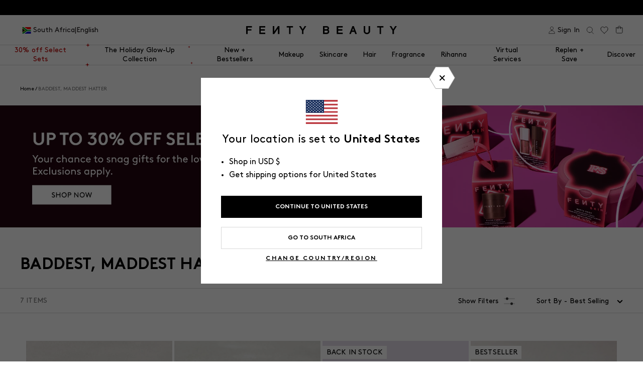

--- FILE ---
content_type: text/html; charset=utf-8
request_url: https://fentybeauty.com/products/eaze-drop-lightweight-blurring-skin-tint-22?view=ss_json
body_size: 7693
content:
{"eaze-drop-lightweight-blurring-skin-tint-22": {
		"shadeCount": "25",
		"microCollection": [{"id":6566417596461,"title":"Eaze Drop Lightweight Blurring Skin Tint — 1","handle":"eaze-drop-lightweight-blurring-skin-tint-1","description":"\u003cmeta charset=\"utf-8\"\u003e\n\u003cdiv class=\"Polaris-Layout__Section_1b1h1\" data-mce-fragment=\"1\"\u003e\n\u003cdiv class=\"Polaris-Card_yis1o\" data-mce-fragment=\"1\"\u003e\n\u003cdiv class=\"Polaris-Card__Section_1b1h1\" data-mce-fragment=\"1\"\u003e\n\u003cdiv data-mce-fragment=\"1\"\u003e\n\u003cp class=\"Sd8DF\" data-mce-fragment=\"1\"\u003eA blurring skin tint that delivers smooth, instantly blurred skin in just a few easy drops. This tinted moisturizer comes in 25 flexible shade options.\u003c\/p\u003e\n\u003c\/div\u003e\n\u003c\/div\u003e\n\u003c\/div\u003e\n\u003c\/div\u003e\n\u003cdiv class=\"Polaris-Layout__Section_1b1h1 Polaris-Layout__Section--secondary_1sx8i\" data-mce-fragment=\"1\"\u003e\n\u003cdiv class=\"Polaris-Card_yis1o\" data-mce-fragment=\"1\"\u003e\n\u003cdiv class=\"Polaris-Card__Header_z4uwg\" data-mce-fragment=\"1\"\u003e\u003c\/div\u003e\n\u003c\/div\u003e\n\u003c\/div\u003e","published_at":"2021-04-21T10:46:45-07:00","created_at":"2021-04-21T10:46:45-07:00","vendor":"Fenty Beauty","type":"Foundations \u0026 Concealers","tags":["Benefits:Blurring","Benefits:Longwear","catalog-exclude","CDP 17","Color ID|FB001","Coverage:Buildable","Coverage:Light","Coverage:Medium","Finish:Natural","Formulation:Liquid","full-size","Ingredient Preferences: Oil- Free","master-id|FB30031","Product Type:Skin Tint","Shade Range:Light","Size ID|32 ml \/ 1.08 fl oz","Tax Class ID|Cosmetics","YCRF_foundation","YGroup_fb30031"],"price":3900,"price_min":3900,"price_max":3900,"available":true,"price_varies":false,"compare_at_price":null,"compare_at_price_min":0,"compare_at_price_max":0,"compare_at_price_varies":false,"variants":[{"id":39355630387245,"title":"1","option1":"1","option2":null,"option3":null,"sku":"50274","requires_shipping":true,"taxable":true,"featured_image":null,"available":true,"name":"Eaze Drop Lightweight Blurring Skin Tint — 1 - 1","public_title":"1","options":["1"],"price":3900,"weight":67,"compare_at_price":null,"inventory_management":"shopify","barcode":"840026650274","requires_selling_plan":false,"selling_plan_allocations":[{"price_adjustments":[{"position":1,"price":3900}],"price":3900,"compare_at_price":3900,"per_delivery_price":3900,"selling_plan_id":590872621,"selling_plan_group_id":"bc6478a662ffae32b3be35b3fe566fa707984433"},{"price_adjustments":[{"position":1,"price":3900}],"price":3900,"compare_at_price":3900,"per_delivery_price":3900,"selling_plan_id":590905389,"selling_plan_group_id":"bc6478a662ffae32b3be35b3fe566fa707984433"},{"price_adjustments":[{"position":1,"price":3900}],"price":3900,"compare_at_price":3900,"per_delivery_price":3900,"selling_plan_id":594739245,"selling_plan_group_id":"bc6478a662ffae32b3be35b3fe566fa707984433"},{"price_adjustments":[{"position":1,"price":3900}],"price":3900,"compare_at_price":3900,"per_delivery_price":3900,"selling_plan_id":590938157,"selling_plan_group_id":"bc6478a662ffae32b3be35b3fe566fa707984433"}],"quantity_rule":{"min":1,"max":null,"increment":1}}],"images":["\/\/fentybeauty.com\/cdn\/shop\/products\/FB30031_FB001.jpg?v=1762198650","\/\/fentybeauty.com\/cdn\/shop\/files\/FB760253_GLOBAL_COMPLEXION_INFOGRAPHIC_UPDATE_EAZE-DROP-STICK_1200x1500_B_A_1.jpg?v=1732742749","\/\/fentybeauty.com\/cdn\/shop\/files\/FB760253_GLOBAL_PRO_FILT_R_INFOGRAPHIC_UPDATE_1200x1500_Shade-Conversion_LIGHT_46bdfb6c-873e-44bd-b69e-6a6ad8365fa2.jpg?v=1733534803","\/\/fentybeauty.com\/cdn\/shop\/files\/FB760253_GLOBAL_COMPLEXION_INFOGRAPHIC_UPDATE_EAZE-DROP-TINT_1200x1500_Shade-Grid_LIGHT.jpg?v=1732747216","\/\/fentybeauty.com\/cdn\/shop\/files\/FB760253_GLOBAL_PRO_FILT_R_INFOGRAPHIC_UPDATE_1200x1500_Fenty-Wardrobe_6d53887a-fe22-4bf3-a095-8b95cc35c79e.jpg?v=1733532335","\/\/fentybeauty.com\/cdn\/shop\/products\/FB30031_FB001_alt1.png?v=1623427023","\/\/fentybeauty.com\/cdn\/shop\/products\/FB30031_arm.jpg?v=1697744113"],"featured_image":"\/\/fentybeauty.com\/cdn\/shop\/products\/FB30031_FB001.jpg?v=1762198650","options":["Color"],"media":[{"alt":null,"id":20457092120621,"position":1,"preview_image":{"aspect_ratio":0.8,"height":1500,"width":1200,"src":"\/\/fentybeauty.com\/cdn\/shop\/products\/FB30031_FB001.jpg?v=1762198650"},"aspect_ratio":0.8,"height":1500,"media_type":"image","src":"\/\/fentybeauty.com\/cdn\/shop\/products\/FB30031_FB001.jpg?v=1762198650","width":1200},{"alt":"before and after of light skin toned model in eaze drop stick","id":26776574394413,"position":2,"preview_image":{"aspect_ratio":0.8,"height":1500,"width":1200,"src":"\/\/fentybeauty.com\/cdn\/shop\/files\/FB760253_GLOBAL_COMPLEXION_INFOGRAPHIC_UPDATE_EAZE-DROP-STICK_1200x1500_B_A_1.jpg?v=1732742749"},"aspect_ratio":0.8,"height":1500,"media_type":"image","src":"\/\/fentybeauty.com\/cdn\/shop\/files\/FB760253_GLOBAL_COMPLEXION_INFOGRAPHIC_UPDATE_EAZE-DROP-STICK_1200x1500_B_A_1.jpg?v=1732742749","width":1200},{"alt":"Shade conversion chart for light skin tones.","id":26798602911789,"position":3,"preview_image":{"aspect_ratio":0.8,"height":1500,"width":1200,"src":"\/\/fentybeauty.com\/cdn\/shop\/files\/FB760253_GLOBAL_PRO_FILT_R_INFOGRAPHIC_UPDATE_1200x1500_Shade-Conversion_LIGHT_46bdfb6c-873e-44bd-b69e-6a6ad8365fa2.jpg?v=1733534803"},"aspect_ratio":0.8,"height":1500,"media_type":"image","src":"\/\/fentybeauty.com\/cdn\/shop\/files\/FB760253_GLOBAL_PRO_FILT_R_INFOGRAPHIC_UPDATE_1200x1500_Shade-Conversion_LIGHT_46bdfb6c-873e-44bd-b69e-6a6ad8365fa2.jpg?v=1733534803","width":1200},{"alt":null,"id":22703157411885,"position":4,"preview_image":{"aspect_ratio":0.8,"height":1500,"width":1200,"src":"\/\/fentybeauty.com\/cdn\/shop\/products\/FB_APRIL2021_EAZE_DROP_T2_PRODUCT_1527_02_1200X1500_72DPI_RGB_2.jpg?v=1656703393"},"aspect_ratio":1.77,"external_id":"KKSTk5rkCpM","host":"youtube","media_type":"external_video"},{"alt":"Light shade family, shade grid.","id":26776668930093,"position":5,"preview_image":{"aspect_ratio":0.8,"height":1500,"width":1200,"src":"\/\/fentybeauty.com\/cdn\/shop\/files\/FB760253_GLOBAL_COMPLEXION_INFOGRAPHIC_UPDATE_EAZE-DROP-TINT_1200x1500_Shade-Grid_LIGHT.jpg?v=1732747216"},"aspect_ratio":0.8,"height":1500,"media_type":"image","src":"\/\/fentybeauty.com\/cdn\/shop\/files\/FB760253_GLOBAL_COMPLEXION_INFOGRAPHIC_UPDATE_EAZE-DROP-TINT_1200x1500_Shade-Grid_LIGHT.jpg?v=1732747216","width":1200},{"alt":"Rihanna explaining all Fenty Beauty Foundations","id":26519734190125,"position":6,"preview_image":{"aspect_ratio":1.333,"height":150,"width":200,"src":"\/\/fentybeauty.com\/cdn\/shop\/files\/preview_images\/1925204409-b0674e696cc1e0eb48593a4f3b295ff6d4313f2342eafa261f2ae95d29104306-d_200x150_5ba08eb4-8d58-442f-b68b-5d62973da7cd.jpg?v=1726002347"},"aspect_ratio":0.563,"external_id":"1008209719","host":"vimeo","media_type":"external_video"},{"alt":null,"id":26798505852973,"position":7,"preview_image":{"aspect_ratio":0.8,"height":1500,"width":1200,"src":"\/\/fentybeauty.com\/cdn\/shop\/files\/FB760253_GLOBAL_PRO_FILT_R_INFOGRAPHIC_UPDATE_1200x1500_Fenty-Wardrobe_6d53887a-fe22-4bf3-a095-8b95cc35c79e.jpg?v=1733532335"},"aspect_ratio":0.8,"height":1500,"media_type":"image","src":"\/\/fentybeauty.com\/cdn\/shop\/files\/FB760253_GLOBAL_PRO_FILT_R_INFOGRAPHIC_UPDATE_1200x1500_Fenty-Wardrobe_6d53887a-fe22-4bf3-a095-8b95cc35c79e.jpg?v=1733532335","width":1200},{"alt":null,"id":20457092153389,"position":8,"preview_image":{"aspect_ratio":0.8,"height":1500,"width":1200,"src":"\/\/fentybeauty.com\/cdn\/shop\/products\/FB30031_FB001_alt1.png?v=1623427023"},"aspect_ratio":0.8,"height":1500,"media_type":"image","src":"\/\/fentybeauty.com\/cdn\/shop\/products\/FB30031_FB001_alt1.png?v=1623427023","width":1200},{"alt":null,"id":20457092087853,"position":9,"preview_image":{"aspect_ratio":0.8,"height":1500,"width":1200,"src":"\/\/fentybeauty.com\/cdn\/shop\/products\/FB30031_arm.jpg?v=1697744113"},"aspect_ratio":0.8,"height":1500,"media_type":"image","src":"\/\/fentybeauty.com\/cdn\/shop\/products\/FB30031_arm.jpg?v=1697744113","width":1200}],"requires_selling_plan":false,"selling_plan_groups":[{"id":"bc6478a662ffae32b3be35b3fe566fa707984433","name":"Subscribe and Save","options":[{"name":"Delivery every","position":1,"values":["month","2 months","6 months","3 months"]}],"selling_plans":[{"id":590872621,"name":"Delivered every month and get 10% off future orders.","description":null,"options":[{"name":"Delivery every","position":1,"value":"month"}],"recurring_deliveries":true,"price_adjustments":[{"order_count":null,"position":1,"value_type":"percentage","value":0}],"checkout_charge":{"value_type":"percentage","value":100}},{"id":590905389,"name":"Delivered every 2 months and get 10% off future orders.","description":null,"options":[{"name":"Delivery every","position":1,"value":"2 months"}],"recurring_deliveries":true,"price_adjustments":[{"order_count":null,"position":1,"value_type":"percentage","value":0}],"checkout_charge":{"value_type":"percentage","value":100}},{"id":594739245,"name":"Delivered every 6 months and get 10% off future orders.","description":null,"options":[{"name":"Delivery every","position":1,"value":"6 months"}],"recurring_deliveries":true,"price_adjustments":[{"order_count":null,"position":1,"value_type":"percentage","value":0}],"checkout_charge":{"value_type":"percentage","value":100}},{"id":590938157,"name":"Delivered every 3 months and get 10% off future orders.","description":null,"options":[{"name":"Delivery every","position":1,"value":"3 months"}],"recurring_deliveries":true,"price_adjustments":[{"order_count":null,"position":1,"value_type":"percentage","value":0}],"checkout_charge":{"value_type":"percentage","value":100}}],"app_id":"ordergroove-subscribe-and-save"}],"content":"\u003cmeta charset=\"utf-8\"\u003e\n\u003cdiv class=\"Polaris-Layout__Section_1b1h1\" data-mce-fragment=\"1\"\u003e\n\u003cdiv class=\"Polaris-Card_yis1o\" data-mce-fragment=\"1\"\u003e\n\u003cdiv class=\"Polaris-Card__Section_1b1h1\" data-mce-fragment=\"1\"\u003e\n\u003cdiv data-mce-fragment=\"1\"\u003e\n\u003cp class=\"Sd8DF\" data-mce-fragment=\"1\"\u003eA blurring skin tint that delivers smooth, instantly blurred skin in just a few easy drops. This tinted moisturizer comes in 25 flexible shade options.\u003c\/p\u003e\n\u003c\/div\u003e\n\u003c\/div\u003e\n\u003c\/div\u003e\n\u003c\/div\u003e\n\u003cdiv class=\"Polaris-Layout__Section_1b1h1 Polaris-Layout__Section--secondary_1sx8i\" data-mce-fragment=\"1\"\u003e\n\u003cdiv class=\"Polaris-Card_yis1o\" data-mce-fragment=\"1\"\u003e\n\u003cdiv class=\"Polaris-Card__Header_z4uwg\" data-mce-fragment=\"1\"\u003e\u003c\/div\u003e\n\u003c\/div\u003e\n\u003c\/div\u003e"},{"id":6566418317357,"title":"Eaze Drop Lightweight Blurring Skin Tint — 2","handle":"eaze-drop-lightweight-blurring-skin-tint-2","description":"\u003cmeta charset=\"utf-8\"\u003e\n\u003cdiv class=\"Polaris-Layout__Section_1b1h1\" data-mce-fragment=\"1\"\u003e\n\u003cdiv class=\"Polaris-Card_yis1o\" data-mce-fragment=\"1\"\u003e\n\u003cdiv class=\"Polaris-Card__Section_1b1h1\" data-mce-fragment=\"1\"\u003e\n\u003cdiv data-mce-fragment=\"1\"\u003e\n\u003cp class=\"Sd8DF\" data-mce-fragment=\"1\"\u003eA blurring skin tint that delivers smooth, instantly blurred skin in just a few easy drops. This tinted moisturizer comes in 25 flexible shade options.\u003c\/p\u003e\n\u003c\/div\u003e\n\u003c\/div\u003e\n\u003c\/div\u003e\n\u003c\/div\u003e\n\u003cdiv class=\"Polaris-Layout__Section_1b1h1 Polaris-Layout__Section--secondary_1sx8i\" data-mce-fragment=\"1\"\u003e\n\u003cdiv class=\"Polaris-Card_yis1o\" data-mce-fragment=\"1\"\u003e\n\u003cdiv class=\"Polaris-Card__Header_z4uwg\" data-mce-fragment=\"1\"\u003e\u003c\/div\u003e\n\u003c\/div\u003e\n\u003c\/div\u003e","published_at":"2021-04-21T10:46:46-07:00","created_at":"2021-04-21T10:46:49-07:00","vendor":"Fenty Beauty","type":"Foundations \u0026 Concealers","tags":["bb::8014311718957::discount::15","Benefits:Blurring","Benefits:Hydrating","Benefits:Longwear","catalog-exclude","CDP 17","Color ID|FB002","Coverage:Buildable","Coverage:Light","Coverage:Medium","Finish:Natural","Formulation:Liquid","full-size","Ingredient Preferences: Oil- Free","master-id|FB30031","Product Type:Skin Tint","Shade Range:Light","Size ID|32 ml \/ 1.08 fl oz","Tax Class ID|Cosmetics","YCRF_foundation","YGroup_fb30031"],"price":3900,"price_min":3900,"price_max":3900,"available":true,"price_varies":false,"compare_at_price":null,"compare_at_price_min":0,"compare_at_price_max":0,"compare_at_price_varies":false,"variants":[{"id":39355631108141,"title":"2","option1":"2","option2":null,"option3":null,"sku":"50281","requires_shipping":true,"taxable":true,"featured_image":null,"available":true,"name":"Eaze Drop Lightweight Blurring Skin Tint — 2 - 2","public_title":"2","options":["2"],"price":3900,"weight":67,"compare_at_price":null,"inventory_management":"shopify","barcode":"840026650281","requires_selling_plan":false,"selling_plan_allocations":[{"price_adjustments":[{"position":1,"price":3900}],"price":3900,"compare_at_price":3900,"per_delivery_price":3900,"selling_plan_id":590872621,"selling_plan_group_id":"bc6478a662ffae32b3be35b3fe566fa707984433"},{"price_adjustments":[{"position":1,"price":3900}],"price":3900,"compare_at_price":3900,"per_delivery_price":3900,"selling_plan_id":590905389,"selling_plan_group_id":"bc6478a662ffae32b3be35b3fe566fa707984433"},{"price_adjustments":[{"position":1,"price":3900}],"price":3900,"compare_at_price":3900,"per_delivery_price":3900,"selling_plan_id":594739245,"selling_plan_group_id":"bc6478a662ffae32b3be35b3fe566fa707984433"},{"price_adjustments":[{"position":1,"price":3900}],"price":3900,"compare_at_price":3900,"per_delivery_price":3900,"selling_plan_id":590938157,"selling_plan_group_id":"bc6478a662ffae32b3be35b3fe566fa707984433"}],"quantity_rule":{"min":1,"max":null,"increment":1}}],"images":["\/\/fentybeauty.com\/cdn\/shop\/products\/FB30031_FB002.jpg?v=1762198669","\/\/fentybeauty.com\/cdn\/shop\/files\/FB760253_GLOBAL_COMPLEXION_INFOGRAPHIC_UPDATE_EAZE-DROP-STICK_1200x1500_B_A_2.jpg?v=1732742810","\/\/fentybeauty.com\/cdn\/shop\/files\/FB760253_GLOBAL_PRO_FILT_R_INFOGRAPHIC_UPDATE_1200x1500_Shade-Conversion_LIGHT_46bdfb6c-873e-44bd-b69e-6a6ad8365fa2.jpg?v=1733534803","\/\/fentybeauty.com\/cdn\/shop\/files\/FB760253_GLOBAL_COMPLEXION_INFOGRAPHIC_UPDATE_EAZE-DROP-TINT_1200x1500_Shade-Grid_LIGHT.jpg?v=1732747216","\/\/fentybeauty.com\/cdn\/shop\/files\/FB760253_GLOBAL_PRO_FILT_R_INFOGRAPHIC_UPDATE_1200x1500_Fenty-Wardrobe_6d53887a-fe22-4bf3-a095-8b95cc35c79e.jpg?v=1733532335","\/\/fentybeauty.com\/cdn\/shop\/products\/FB30031_arm_5f232d9e-cb4e-4791-bc60-0cca21dff965.jpg?v=1697744325","\/\/fentybeauty.com\/cdn\/shop\/products\/FB30031_FB002_alt1.png?v=1623427024"],"featured_image":"\/\/fentybeauty.com\/cdn\/shop\/products\/FB30031_FB002.jpg?v=1762198669","options":["Color"],"media":[{"alt":null,"id":20457149595693,"position":1,"preview_image":{"aspect_ratio":0.8,"height":1500,"width":1200,"src":"\/\/fentybeauty.com\/cdn\/shop\/products\/FB30031_FB002.jpg?v=1762198669"},"aspect_ratio":0.8,"height":1500,"media_type":"image","src":"\/\/fentybeauty.com\/cdn\/shop\/products\/FB30031_FB002.jpg?v=1762198669","width":1200},{"alt":"before and after of light skin toned model in eaze drop stick","id":26776574984237,"position":2,"preview_image":{"aspect_ratio":0.8,"height":1500,"width":1200,"src":"\/\/fentybeauty.com\/cdn\/shop\/files\/FB760253_GLOBAL_COMPLEXION_INFOGRAPHIC_UPDATE_EAZE-DROP-STICK_1200x1500_B_A_2.jpg?v=1732742810"},"aspect_ratio":0.8,"height":1500,"media_type":"image","src":"\/\/fentybeauty.com\/cdn\/shop\/files\/FB760253_GLOBAL_COMPLEXION_INFOGRAPHIC_UPDATE_EAZE-DROP-STICK_1200x1500_B_A_2.jpg?v=1732742810","width":1200},{"alt":"Shade conversion chart for light skin tones.","id":26798602911789,"position":3,"preview_image":{"aspect_ratio":0.8,"height":1500,"width":1200,"src":"\/\/fentybeauty.com\/cdn\/shop\/files\/FB760253_GLOBAL_PRO_FILT_R_INFOGRAPHIC_UPDATE_1200x1500_Shade-Conversion_LIGHT_46bdfb6c-873e-44bd-b69e-6a6ad8365fa2.jpg?v=1733534803"},"aspect_ratio":0.8,"height":1500,"media_type":"image","src":"\/\/fentybeauty.com\/cdn\/shop\/files\/FB760253_GLOBAL_PRO_FILT_R_INFOGRAPHIC_UPDATE_1200x1500_Shade-Conversion_LIGHT_46bdfb6c-873e-44bd-b69e-6a6ad8365fa2.jpg?v=1733534803","width":1200},{"alt":null,"id":22785681915949,"position":4,"preview_image":{"aspect_ratio":0.8,"height":1500,"width":1200,"src":"\/\/fentybeauty.com\/cdn\/shop\/products\/Fenty-Eaze-Drop-Skin-Tint-Video-Thumbnail_9f9ee73a-bccb-45a1-b7bd-6677f53cf48c.jpg?v=1657660462"},"aspect_ratio":1.77,"external_id":"KKSTk5rkCpM","host":"youtube","media_type":"external_video"},{"alt":"Light shade family, shade grid.","id":26776668930093,"position":5,"preview_image":{"aspect_ratio":0.8,"height":1500,"width":1200,"src":"\/\/fentybeauty.com\/cdn\/shop\/files\/FB760253_GLOBAL_COMPLEXION_INFOGRAPHIC_UPDATE_EAZE-DROP-TINT_1200x1500_Shade-Grid_LIGHT.jpg?v=1732747216"},"aspect_ratio":0.8,"height":1500,"media_type":"image","src":"\/\/fentybeauty.com\/cdn\/shop\/files\/FB760253_GLOBAL_COMPLEXION_INFOGRAPHIC_UPDATE_EAZE-DROP-TINT_1200x1500_Shade-Grid_LIGHT.jpg?v=1732747216","width":1200},{"alt":"Rihanna explaining all Fenty Beauty Foundations","id":26519734190125,"position":6,"preview_image":{"aspect_ratio":1.333,"height":150,"width":200,"src":"\/\/fentybeauty.com\/cdn\/shop\/files\/preview_images\/1925204409-b0674e696cc1e0eb48593a4f3b295ff6d4313f2342eafa261f2ae95d29104306-d_200x150_5ba08eb4-8d58-442f-b68b-5d62973da7cd.jpg?v=1726002347"},"aspect_ratio":0.563,"external_id":"1008209719","host":"vimeo","media_type":"external_video"},{"alt":null,"id":26798505852973,"position":7,"preview_image":{"aspect_ratio":0.8,"height":1500,"width":1200,"src":"\/\/fentybeauty.com\/cdn\/shop\/files\/FB760253_GLOBAL_PRO_FILT_R_INFOGRAPHIC_UPDATE_1200x1500_Fenty-Wardrobe_6d53887a-fe22-4bf3-a095-8b95cc35c79e.jpg?v=1733532335"},"aspect_ratio":0.8,"height":1500,"media_type":"image","src":"\/\/fentybeauty.com\/cdn\/shop\/files\/FB760253_GLOBAL_PRO_FILT_R_INFOGRAPHIC_UPDATE_1200x1500_Fenty-Wardrobe_6d53887a-fe22-4bf3-a095-8b95cc35c79e.jpg?v=1733532335","width":1200},{"alt":null,"id":20457149562925,"position":8,"preview_image":{"aspect_ratio":0.8,"height":1500,"width":1200,"src":"\/\/fentybeauty.com\/cdn\/shop\/products\/FB30031_arm_5f232d9e-cb4e-4791-bc60-0cca21dff965.jpg?v=1697744325"},"aspect_ratio":0.8,"height":1500,"media_type":"image","src":"\/\/fentybeauty.com\/cdn\/shop\/products\/FB30031_arm_5f232d9e-cb4e-4791-bc60-0cca21dff965.jpg?v=1697744325","width":1200},{"alt":null,"id":20457149628461,"position":9,"preview_image":{"aspect_ratio":0.8,"height":1500,"width":1200,"src":"\/\/fentybeauty.com\/cdn\/shop\/products\/FB30031_FB002_alt1.png?v=1623427024"},"aspect_ratio":0.8,"height":1500,"media_type":"image","src":"\/\/fentybeauty.com\/cdn\/shop\/products\/FB30031_FB002_alt1.png?v=1623427024","width":1200}],"requires_selling_plan":false,"selling_plan_groups":[{"id":"bc6478a662ffae32b3be35b3fe566fa707984433","name":"Subscribe and Save","options":[{"name":"Delivery every","position":1,"values":["month","2 months","6 months","3 months"]}],"selling_plans":[{"id":590872621,"name":"Delivered every month and get 10% off future orders.","description":null,"options":[{"name":"Delivery every","position":1,"value":"month"}],"recurring_deliveries":true,"price_adjustments":[{"order_count":null,"position":1,"value_type":"percentage","value":0}],"checkout_charge":{"value_type":"percentage","value":100}},{"id":590905389,"name":"Delivered every 2 months and get 10% off future orders.","description":null,"options":[{"name":"Delivery every","position":1,"value":"2 months"}],"recurring_deliveries":true,"price_adjustments":[{"order_count":null,"position":1,"value_type":"percentage","value":0}],"checkout_charge":{"value_type":"percentage","value":100}},{"id":594739245,"name":"Delivered every 6 months and get 10% off future orders.","description":null,"options":[{"name":"Delivery every","position":1,"value":"6 months"}],"recurring_deliveries":true,"price_adjustments":[{"order_count":null,"position":1,"value_type":"percentage","value":0}],"checkout_charge":{"value_type":"percentage","value":100}},{"id":590938157,"name":"Delivered every 3 months and get 10% off future orders.","description":null,"options":[{"name":"Delivery every","position":1,"value":"3 months"}],"recurring_deliveries":true,"price_adjustments":[{"order_count":null,"position":1,"value_type":"percentage","value":0}],"checkout_charge":{"value_type":"percentage","value":100}}],"app_id":"ordergroove-subscribe-and-save"}],"content":"\u003cmeta charset=\"utf-8\"\u003e\n\u003cdiv class=\"Polaris-Layout__Section_1b1h1\" data-mce-fragment=\"1\"\u003e\n\u003cdiv class=\"Polaris-Card_yis1o\" data-mce-fragment=\"1\"\u003e\n\u003cdiv class=\"Polaris-Card__Section_1b1h1\" data-mce-fragment=\"1\"\u003e\n\u003cdiv data-mce-fragment=\"1\"\u003e\n\u003cp class=\"Sd8DF\" data-mce-fragment=\"1\"\u003eA blurring skin tint that delivers smooth, instantly blurred skin in just a few easy drops. This tinted moisturizer comes in 25 flexible shade options.\u003c\/p\u003e\n\u003c\/div\u003e\n\u003c\/div\u003e\n\u003c\/div\u003e\n\u003c\/div\u003e\n\u003cdiv class=\"Polaris-Layout__Section_1b1h1 Polaris-Layout__Section--secondary_1sx8i\" data-mce-fragment=\"1\"\u003e\n\u003cdiv class=\"Polaris-Card_yis1o\" data-mce-fragment=\"1\"\u003e\n\u003cdiv class=\"Polaris-Card__Header_z4uwg\" data-mce-fragment=\"1\"\u003e\u003c\/div\u003e\n\u003c\/div\u003e\n\u003c\/div\u003e"},{"id":6566418251821,"title":"Eaze Drop Lightweight Blurring Skin Tint — 3","handle":"eaze-drop-lightweight-blurring-skin-tint-3","description":"\u003cmeta charset=\"utf-8\"\u003e\n\u003cdiv class=\"Polaris-Layout__Section_1b1h1\" data-mce-fragment=\"1\"\u003e\n\u003cdiv class=\"Polaris-Card_yis1o\" data-mce-fragment=\"1\"\u003e\n\u003cdiv class=\"Polaris-Card__Section_1b1h1\" data-mce-fragment=\"1\"\u003e\n\u003cdiv data-mce-fragment=\"1\"\u003e\n\u003cp class=\"Sd8DF\" data-mce-fragment=\"1\"\u003e\u003cspan\u003eA blurring skin tint that delivers smooth, instantly blurred skin in just a few easy drops. This tinted moisturizer comes in 25 flexible shade options.\u003c\/span\u003e\u003c\/p\u003e\n\u003c\/div\u003e\n\u003c\/div\u003e\n\u003c\/div\u003e\n\u003c\/div\u003e\n\u003cdiv class=\"Polaris-Layout__Section_1b1h1 Polaris-Layout__Section--secondary_1sx8i\" data-mce-fragment=\"1\"\u003e\n\u003cdiv class=\"Polaris-Card_yis1o\" data-mce-fragment=\"1\"\u003e\n\u003cdiv class=\"Polaris-Card__Header_z4uwg\" data-mce-fragment=\"1\"\u003e\u003c\/div\u003e\n\u003c\/div\u003e\n\u003c\/div\u003e","published_at":"2021-04-21T10:46:46-07:00","created_at":"2021-04-21T10:46:49-07:00","vendor":"Fenty Beauty","type":"Foundations \u0026 Concealers","tags":["bb::8014311718957::discount::15","Benefits:Blurring","Benefits:Hydrating","Benefits:Longwear","catalog-exclude","CDP 17","Color ID|FB003","Coverage:Buildable","Coverage:Light","Coverage:Medium","Finish:Natural","Formulation:Liquid","full-size","Ingredient Preferences: Oil- Free","master-id|FB30031","Product Type:Skin Tint","Shade Range:Light","Size ID|32 ml \/ 1.08 fl oz","Tax Class ID|Cosmetics","YCRF_foundation","YGroup_fb30031"],"price":3900,"price_min":3900,"price_max":3900,"available":true,"price_varies":false,"compare_at_price":null,"compare_at_price_min":0,"compare_at_price_max":0,"compare_at_price_varies":false,"variants":[{"id":39355631042605,"title":"3","option1":"3","option2":null,"option3":null,"sku":"50298","requires_shipping":true,"taxable":true,"featured_image":null,"available":true,"name":"Eaze Drop Lightweight Blurring Skin Tint — 3 - 3","public_title":"3","options":["3"],"price":3900,"weight":67,"compare_at_price":null,"inventory_management":"shopify","barcode":"840026650298","requires_selling_plan":false,"selling_plan_allocations":[{"price_adjustments":[{"position":1,"price":3900}],"price":3900,"compare_at_price":3900,"per_delivery_price":3900,"selling_plan_id":590872621,"selling_plan_group_id":"bc6478a662ffae32b3be35b3fe566fa707984433"},{"price_adjustments":[{"position":1,"price":3900}],"price":3900,"compare_at_price":3900,"per_delivery_price":3900,"selling_plan_id":590905389,"selling_plan_group_id":"bc6478a662ffae32b3be35b3fe566fa707984433"},{"price_adjustments":[{"position":1,"price":3900}],"price":3900,"compare_at_price":3900,"per_delivery_price":3900,"selling_plan_id":594739245,"selling_plan_group_id":"bc6478a662ffae32b3be35b3fe566fa707984433"},{"price_adjustments":[{"position":1,"price":3900}],"price":3900,"compare_at_price":3900,"per_delivery_price":3900,"selling_plan_id":590938157,"selling_plan_group_id":"bc6478a662ffae32b3be35b3fe566fa707984433"}],"quantity_rule":{"min":1,"max":null,"increment":1}}],"images":["\/\/fentybeauty.com\/cdn\/shop\/products\/FB30031_FB003.jpg?v=1762198667","\/\/fentybeauty.com\/cdn\/shop\/files\/FB760253_GLOBAL_COMPLEXION_INFOGRAPHIC_UPDATE_EAZE-DROP-STICK_1200x1500_B_A_3.jpg?v=1732742991","\/\/fentybeauty.com\/cdn\/shop\/files\/FB760253_GLOBAL_PRO_FILT_R_INFOGRAPHIC_UPDATE_1200x1500_Shade-Conversion_LIGHT_46bdfb6c-873e-44bd-b69e-6a6ad8365fa2.jpg?v=1733534803","\/\/fentybeauty.com\/cdn\/shop\/files\/FB760253_GLOBAL_COMPLEXION_INFOGRAPHIC_UPDATE_EAZE-DROP-TINT_1200x1500_Shade-Grid_LIGHT.jpg?v=1732747216","\/\/fentybeauty.com\/cdn\/shop\/files\/FB760253_GLOBAL_PRO_FILT_R_INFOGRAPHIC_UPDATE_1200x1500_Fenty-Wardrobe_6d53887a-fe22-4bf3-a095-8b95cc35c79e.jpg?v=1733532335","\/\/fentybeauty.com\/cdn\/shop\/products\/FB30031_arm_9e09074d-8343-4ea3-8696-bf674cca1eba.jpg?v=1697744426","\/\/fentybeauty.com\/cdn\/shop\/products\/FB30031_FB003_alt1.png?v=1623427029"],"featured_image":"\/\/fentybeauty.com\/cdn\/shop\/products\/FB30031_FB003.jpg?v=1762198667","options":["Color"],"media":[{"alt":null,"id":20457194356781,"position":1,"preview_image":{"aspect_ratio":0.8,"height":1500,"width":1200,"src":"\/\/fentybeauty.com\/cdn\/shop\/products\/FB30031_FB003.jpg?v=1762198667"},"aspect_ratio":0.8,"height":1500,"media_type":"image","src":"\/\/fentybeauty.com\/cdn\/shop\/products\/FB30031_FB003.jpg?v=1762198667","width":1200},{"alt":"before and after of light skin toned model in eaze drop stick","id":26776580456493,"position":2,"preview_image":{"aspect_ratio":0.8,"height":1500,"width":1200,"src":"\/\/fentybeauty.com\/cdn\/shop\/files\/FB760253_GLOBAL_COMPLEXION_INFOGRAPHIC_UPDATE_EAZE-DROP-STICK_1200x1500_B_A_3.jpg?v=1732742991"},"aspect_ratio":0.8,"height":1500,"media_type":"image","src":"\/\/fentybeauty.com\/cdn\/shop\/files\/FB760253_GLOBAL_COMPLEXION_INFOGRAPHIC_UPDATE_EAZE-DROP-STICK_1200x1500_B_A_3.jpg?v=1732742991","width":1200},{"alt":null,"id":22785690140717,"position":3,"preview_image":{"aspect_ratio":0.8,"height":1500,"width":1200,"src":"\/\/fentybeauty.com\/cdn\/shop\/products\/Fenty-Eaze-Drop-Skin-Tint-Video-Thumbnail_65583dfe-9ffb-4c57-a145-8dab93650dca.jpg?v=1657660614"},"aspect_ratio":1.77,"external_id":"KKSTk5rkCpM","host":"youtube","media_type":"external_video"},{"alt":"Shade conversion chart for light skin tones.","id":26798602911789,"position":4,"preview_image":{"aspect_ratio":0.8,"height":1500,"width":1200,"src":"\/\/fentybeauty.com\/cdn\/shop\/files\/FB760253_GLOBAL_PRO_FILT_R_INFOGRAPHIC_UPDATE_1200x1500_Shade-Conversion_LIGHT_46bdfb6c-873e-44bd-b69e-6a6ad8365fa2.jpg?v=1733534803"},"aspect_ratio":0.8,"height":1500,"media_type":"image","src":"\/\/fentybeauty.com\/cdn\/shop\/files\/FB760253_GLOBAL_PRO_FILT_R_INFOGRAPHIC_UPDATE_1200x1500_Shade-Conversion_LIGHT_46bdfb6c-873e-44bd-b69e-6a6ad8365fa2.jpg?v=1733534803","width":1200},{"alt":"Light shade family, shade grid.","id":26776668930093,"position":5,"preview_image":{"aspect_ratio":0.8,"height":1500,"width":1200,"src":"\/\/fentybeauty.com\/cdn\/shop\/files\/FB760253_GLOBAL_COMPLEXION_INFOGRAPHIC_UPDATE_EAZE-DROP-TINT_1200x1500_Shade-Grid_LIGHT.jpg?v=1732747216"},"aspect_ratio":0.8,"height":1500,"media_type":"image","src":"\/\/fentybeauty.com\/cdn\/shop\/files\/FB760253_GLOBAL_COMPLEXION_INFOGRAPHIC_UPDATE_EAZE-DROP-TINT_1200x1500_Shade-Grid_LIGHT.jpg?v=1732747216","width":1200},{"alt":"Rihanna explaining all Fenty Beauty Foundations","id":26519734190125,"position":6,"preview_image":{"aspect_ratio":1.333,"height":150,"width":200,"src":"\/\/fentybeauty.com\/cdn\/shop\/files\/preview_images\/1925204409-b0674e696cc1e0eb48593a4f3b295ff6d4313f2342eafa261f2ae95d29104306-d_200x150_5ba08eb4-8d58-442f-b68b-5d62973da7cd.jpg?v=1726002347"},"aspect_ratio":0.563,"external_id":"1008209719","host":"vimeo","media_type":"external_video"},{"alt":null,"id":26798505852973,"position":7,"preview_image":{"aspect_ratio":0.8,"height":1500,"width":1200,"src":"\/\/fentybeauty.com\/cdn\/shop\/files\/FB760253_GLOBAL_PRO_FILT_R_INFOGRAPHIC_UPDATE_1200x1500_Fenty-Wardrobe_6d53887a-fe22-4bf3-a095-8b95cc35c79e.jpg?v=1733532335"},"aspect_ratio":0.8,"height":1500,"media_type":"image","src":"\/\/fentybeauty.com\/cdn\/shop\/files\/FB760253_GLOBAL_PRO_FILT_R_INFOGRAPHIC_UPDATE_1200x1500_Fenty-Wardrobe_6d53887a-fe22-4bf3-a095-8b95cc35c79e.jpg?v=1733532335","width":1200},{"alt":null,"id":20457194324013,"position":8,"preview_image":{"aspect_ratio":0.8,"height":1500,"width":1200,"src":"\/\/fentybeauty.com\/cdn\/shop\/products\/FB30031_arm_9e09074d-8343-4ea3-8696-bf674cca1eba.jpg?v=1697744426"},"aspect_ratio":0.8,"height":1500,"media_type":"image","src":"\/\/fentybeauty.com\/cdn\/shop\/products\/FB30031_arm_9e09074d-8343-4ea3-8696-bf674cca1eba.jpg?v=1697744426","width":1200},{"alt":null,"id":20457194389549,"position":9,"preview_image":{"aspect_ratio":0.8,"height":1500,"width":1200,"src":"\/\/fentybeauty.com\/cdn\/shop\/products\/FB30031_FB003_alt1.png?v=1623427029"},"aspect_ratio":0.8,"height":1500,"media_type":"image","src":"\/\/fentybeauty.com\/cdn\/shop\/products\/FB30031_FB003_alt1.png?v=1623427029","width":1200}],"requires_selling_plan":false,"selling_plan_groups":[{"id":"bc6478a662ffae32b3be35b3fe566fa707984433","name":"Subscribe and Save","options":[{"name":"Delivery every","position":1,"values":["month","2 months","6 months","3 months"]}],"selling_plans":[{"id":590872621,"name":"Delivered every month and get 10% off future orders.","description":null,"options":[{"name":"Delivery every","position":1,"value":"month"}],"recurring_deliveries":true,"price_adjustments":[{"order_count":null,"position":1,"value_type":"percentage","value":0}],"checkout_charge":{"value_type":"percentage","value":100}},{"id":590905389,"name":"Delivered every 2 months and get 10% off future orders.","description":null,"options":[{"name":"Delivery every","position":1,"value":"2 months"}],"recurring_deliveries":true,"price_adjustments":[{"order_count":null,"position":1,"value_type":"percentage","value":0}],"checkout_charge":{"value_type":"percentage","value":100}},{"id":594739245,"name":"Delivered every 6 months and get 10% off future orders.","description":null,"options":[{"name":"Delivery every","position":1,"value":"6 months"}],"recurring_deliveries":true,"price_adjustments":[{"order_count":null,"position":1,"value_type":"percentage","value":0}],"checkout_charge":{"value_type":"percentage","value":100}},{"id":590938157,"name":"Delivered every 3 months and get 10% off future orders.","description":null,"options":[{"name":"Delivery every","position":1,"value":"3 months"}],"recurring_deliveries":true,"price_adjustments":[{"order_count":null,"position":1,"value_type":"percentage","value":0}],"checkout_charge":{"value_type":"percentage","value":100}}],"app_id":"ordergroove-subscribe-and-save"}],"content":"\u003cmeta charset=\"utf-8\"\u003e\n\u003cdiv class=\"Polaris-Layout__Section_1b1h1\" data-mce-fragment=\"1\"\u003e\n\u003cdiv class=\"Polaris-Card_yis1o\" data-mce-fragment=\"1\"\u003e\n\u003cdiv class=\"Polaris-Card__Section_1b1h1\" data-mce-fragment=\"1\"\u003e\n\u003cdiv data-mce-fragment=\"1\"\u003e\n\u003cp class=\"Sd8DF\" data-mce-fragment=\"1\"\u003e\u003cspan\u003eA blurring skin tint that delivers smooth, instantly blurred skin in just a few easy drops. This tinted moisturizer comes in 25 flexible shade options.\u003c\/span\u003e\u003c\/p\u003e\n\u003c\/div\u003e\n\u003c\/div\u003e\n\u003c\/div\u003e\n\u003c\/div\u003e\n\u003cdiv class=\"Polaris-Layout__Section_1b1h1 Polaris-Layout__Section--secondary_1sx8i\" data-mce-fragment=\"1\"\u003e\n\u003cdiv class=\"Polaris-Card_yis1o\" data-mce-fragment=\"1\"\u003e\n\u003cdiv class=\"Polaris-Card__Header_z4uwg\" data-mce-fragment=\"1\"\u003e\u003c\/div\u003e\n\u003c\/div\u003e\n\u003c\/div\u003e"},{"id":6566417629229,"title":"Eaze Drop Lightweight Blurring Skin Tint — 4","handle":"eaze-drop-lightweight-blurring-skin-tint-4","description":"\u003cmeta charset=\"utf-8\"\u003e\n\u003cdiv class=\"Polaris-Layout__Section_1b1h1\" data-mce-fragment=\"1\"\u003e\n\u003cdiv class=\"Polaris-Card_yis1o\" data-mce-fragment=\"1\"\u003e\n\u003cdiv class=\"Polaris-Card__Section_1b1h1\" data-mce-fragment=\"1\"\u003e\n\u003cdiv data-mce-fragment=\"1\"\u003e\n\u003cp class=\"Sd8DF\" data-mce-fragment=\"1\"\u003e\u003cspan\u003eA blurring skin tint that delivers smooth, instantly blurred skin in just a few easy drops. This tinted moisturizer comes in 25 flexible shade options.\u003c\/span\u003e\u003c\/p\u003e\n\u003c\/div\u003e\n\u003c\/div\u003e\n\u003c\/div\u003e\n\u003c\/div\u003e\n\u003cdiv class=\"Polaris-Layout__Section_1b1h1 Polaris-Layout__Section--secondary_1sx8i\" data-mce-fragment=\"1\"\u003e\n\u003cdiv class=\"Polaris-Card_yis1o\" data-mce-fragment=\"1\"\u003e\n\u003cdiv class=\"Polaris-Card__Header_z4uwg\" data-mce-fragment=\"1\"\u003e\u003c\/div\u003e\n\u003c\/div\u003e\n\u003c\/div\u003e","published_at":"2021-04-21T10:46:46-07:00","created_at":"2021-04-21T10:46:47-07:00","vendor":"Fenty Beauty","type":"Foundations \u0026 Concealers","tags":["Benefits:Blurring","Benefits:Hydrating","Benefits:Longwear","catalog-exclude","CDP 17","Color ID|FB004","Coverage:Buildable","Coverage:Light","Coverage:Medium","Finish:Natural","Formulation:Liquid","full-size","Ingredient Preferences: Oil- Free","master-id|FB30031","Product Type:Skin Tint","Shade Range:Light-Medium","Size ID|32 ml \/ 1.08 fl oz","Tax Class ID|Cosmetics","YCRF_foundation","YGroup_fb30031"],"price":3900,"price_min":3900,"price_max":3900,"available":true,"price_varies":false,"compare_at_price":null,"compare_at_price_min":0,"compare_at_price_max":0,"compare_at_price_varies":false,"variants":[{"id":39355630420013,"title":"4","option1":"4","option2":null,"option3":null,"sku":"50304","requires_shipping":true,"taxable":true,"featured_image":null,"available":true,"name":"Eaze Drop Lightweight Blurring Skin Tint — 4 - 4","public_title":"4","options":["4"],"price":3900,"weight":67,"compare_at_price":null,"inventory_management":"shopify","barcode":"840026650304","requires_selling_plan":false,"selling_plan_allocations":[{"price_adjustments":[{"position":1,"price":3900}],"price":3900,"compare_at_price":3900,"per_delivery_price":3900,"selling_plan_id":590872621,"selling_plan_group_id":"bc6478a662ffae32b3be35b3fe566fa707984433"},{"price_adjustments":[{"position":1,"price":3900}],"price":3900,"compare_at_price":3900,"per_delivery_price":3900,"selling_plan_id":590905389,"selling_plan_group_id":"bc6478a662ffae32b3be35b3fe566fa707984433"},{"price_adjustments":[{"position":1,"price":3900}],"price":3900,"compare_at_price":3900,"per_delivery_price":3900,"selling_plan_id":594739245,"selling_plan_group_id":"bc6478a662ffae32b3be35b3fe566fa707984433"},{"price_adjustments":[{"position":1,"price":3900}],"price":3900,"compare_at_price":3900,"per_delivery_price":3900,"selling_plan_id":590938157,"selling_plan_group_id":"bc6478a662ffae32b3be35b3fe566fa707984433"}],"quantity_rule":{"min":1,"max":null,"increment":1}}],"images":["\/\/fentybeauty.com\/cdn\/shop\/products\/FB30031_FB004.jpg?v=1762198650","\/\/fentybeauty.com\/cdn\/shop\/files\/FB760253_GLOBAL_COMPLEXION_INFOGRAPHIC_UPDATE_EAZE-DROP-STICK_1200x1500_B_A_4.jpg?v=1732743085","\/\/fentybeauty.com\/cdn\/shop\/files\/FB760253_GLOBAL_PRO_FILT_R_INFOGRAPHIC_UPDATE_1200x1500_Shade-Conversion_LIGHT_46bdfb6c-873e-44bd-b69e-6a6ad8365fa2.jpg?v=1733534803","\/\/fentybeauty.com\/cdn\/shop\/files\/FB760253_GLOBAL_COMPLEXION_INFOGRAPHIC_UPDATE_EAZE-DROP-TINT_1200x1500_Shade-Grid_LIGHT.jpg?v=1732747216","\/\/fentybeauty.com\/cdn\/shop\/files\/FB760253_GLOBAL_PRO_FILT_R_INFOGRAPHIC_UPDATE_1200x1500_Fenty-Wardrobe_6d53887a-fe22-4bf3-a095-8b95cc35c79e.jpg?v=1733532335","\/\/fentybeauty.com\/cdn\/shop\/products\/FB30031_arm_d914a514-1ee8-469c-b3e3-0734664ca523.jpg?v=1697744439","\/\/fentybeauty.com\/cdn\/shop\/products\/FB30031_FB004_alt1.png?v=1623427027"],"featured_image":"\/\/fentybeauty.com\/cdn\/shop\/products\/FB30031_FB004.jpg?v=1762198650","options":["Color"],"media":[{"alt":null,"id":20457197010989,"position":1,"preview_image":{"aspect_ratio":0.8,"height":1500,"width":1200,"src":"\/\/fentybeauty.com\/cdn\/shop\/products\/FB30031_FB004.jpg?v=1762198650"},"aspect_ratio":0.8,"height":1500,"media_type":"image","src":"\/\/fentybeauty.com\/cdn\/shop\/products\/FB30031_FB004.jpg?v=1762198650","width":1200},{"alt":null,"id":26776582979629,"position":2,"preview_image":{"aspect_ratio":0.8,"height":1500,"width":1200,"src":"\/\/fentybeauty.com\/cdn\/shop\/files\/FB760253_GLOBAL_COMPLEXION_INFOGRAPHIC_UPDATE_EAZE-DROP-STICK_1200x1500_B_A_4.jpg?v=1732743085"},"aspect_ratio":0.8,"height":1500,"media_type":"image","src":"\/\/fentybeauty.com\/cdn\/shop\/files\/FB760253_GLOBAL_COMPLEXION_INFOGRAPHIC_UPDATE_EAZE-DROP-STICK_1200x1500_B_A_4.jpg?v=1732743085","width":1200},{"alt":"Shade conversion chart for light skin tones.","id":26798602911789,"position":3,"preview_image":{"aspect_ratio":0.8,"height":1500,"width":1200,"src":"\/\/fentybeauty.com\/cdn\/shop\/files\/FB760253_GLOBAL_PRO_FILT_R_INFOGRAPHIC_UPDATE_1200x1500_Shade-Conversion_LIGHT_46bdfb6c-873e-44bd-b69e-6a6ad8365fa2.jpg?v=1733534803"},"aspect_ratio":0.8,"height":1500,"media_type":"image","src":"\/\/fentybeauty.com\/cdn\/shop\/files\/FB760253_GLOBAL_PRO_FILT_R_INFOGRAPHIC_UPDATE_1200x1500_Shade-Conversion_LIGHT_46bdfb6c-873e-44bd-b69e-6a6ad8365fa2.jpg?v=1733534803","width":1200},{"alt":null,"id":22785690697773,"position":4,"preview_image":{"aspect_ratio":0.8,"height":1500,"width":1200,"src":"\/\/fentybeauty.com\/cdn\/shop\/products\/Fenty-Eaze-Drop-Skin-Tint-Video-Thumbnail_17539647-494e-40e0-888b-b5e0b85040d1.jpg?v=1657660637"},"aspect_ratio":1.77,"external_id":"KKSTk5rkCpM","host":"youtube","media_type":"external_video"},{"alt":"Light shade family, shade grid.","id":26776668930093,"position":5,"preview_image":{"aspect_ratio":0.8,"height":1500,"width":1200,"src":"\/\/fentybeauty.com\/cdn\/shop\/files\/FB760253_GLOBAL_COMPLEXION_INFOGRAPHIC_UPDATE_EAZE-DROP-TINT_1200x1500_Shade-Grid_LIGHT.jpg?v=1732747216"},"aspect_ratio":0.8,"height":1500,"media_type":"image","src":"\/\/fentybeauty.com\/cdn\/shop\/files\/FB760253_GLOBAL_COMPLEXION_INFOGRAPHIC_UPDATE_EAZE-DROP-TINT_1200x1500_Shade-Grid_LIGHT.jpg?v=1732747216","width":1200},{"alt":"Rihanna explaining all Fenty Beauty Foundations","id":26519734190125,"position":6,"preview_image":{"aspect_ratio":1.333,"height":150,"width":200,"src":"\/\/fentybeauty.com\/cdn\/shop\/files\/preview_images\/1925204409-b0674e696cc1e0eb48593a4f3b295ff6d4313f2342eafa261f2ae95d29104306-d_200x150_5ba08eb4-8d58-442f-b68b-5d62973da7cd.jpg?v=1726002347"},"aspect_ratio":0.563,"external_id":"1008209719","host":"vimeo","media_type":"external_video"},{"alt":null,"id":26798505852973,"position":7,"preview_image":{"aspect_ratio":0.8,"height":1500,"width":1200,"src":"\/\/fentybeauty.com\/cdn\/shop\/files\/FB760253_GLOBAL_PRO_FILT_R_INFOGRAPHIC_UPDATE_1200x1500_Fenty-Wardrobe_6d53887a-fe22-4bf3-a095-8b95cc35c79e.jpg?v=1733532335"},"aspect_ratio":0.8,"height":1500,"media_type":"image","src":"\/\/fentybeauty.com\/cdn\/shop\/files\/FB760253_GLOBAL_PRO_FILT_R_INFOGRAPHIC_UPDATE_1200x1500_Fenty-Wardrobe_6d53887a-fe22-4bf3-a095-8b95cc35c79e.jpg?v=1733532335","width":1200},{"alt":null,"id":20457196978221,"position":8,"preview_image":{"aspect_ratio":0.8,"height":1500,"width":1200,"src":"\/\/fentybeauty.com\/cdn\/shop\/products\/FB30031_arm_d914a514-1ee8-469c-b3e3-0734664ca523.jpg?v=1697744439"},"aspect_ratio":0.8,"height":1500,"media_type":"image","src":"\/\/fentybeauty.com\/cdn\/shop\/products\/FB30031_arm_d914a514-1ee8-469c-b3e3-0734664ca523.jpg?v=1697744439","width":1200},{"alt":null,"id":20457197043757,"position":9,"preview_image":{"aspect_ratio":0.8,"height":1500,"width":1200,"src":"\/\/fentybeauty.com\/cdn\/shop\/products\/FB30031_FB004_alt1.png?v=1623427027"},"aspect_ratio":0.8,"height":1500,"media_type":"image","src":"\/\/fentybeauty.com\/cdn\/shop\/products\/FB30031_FB004_alt1.png?v=1623427027","width":1200}],"requires_selling_plan":false,"selling_plan_groups":[{"id":"bc6478a662ffae32b3be35b3fe566fa707984433","name":"Subscribe and Save","options":[{"name":"Delivery every","position":1,"values":["month","2 months","6 months","3 months"]}],"selling_plans":[{"id":590872621,"name":"Delivered every month and get 10% off future orders.","description":null,"options":[{"name":"Delivery every","position":1,"value":"month"}],"recurring_deliveries":true,"price_adjustments":[{"order_count":null,"position":1,"value_type":"percentage","value":0}],"checkout_charge":{"value_type":"percentage","value":100}},{"id":590905389,"name":"Delivered every 2 months and get 10% off future orders.","description":null,"options":[{"name":"Delivery every","position":1,"value":"2 months"}],"recurring_deliveries":true,"price_adjustments":[{"order_count":null,"position":1,"value_type":"percentage","value":0}],"checkout_charge":{"value_type":"percentage","value":100}},{"id":594739245,"name":"Delivered every 6 months and get 10% off future orders.","description":null,"options":[{"name":"Delivery every","position":1,"value":"6 months"}],"recurring_deliveries":true,"price_adjustments":[{"order_count":null,"position":1,"value_type":"percentage","value":0}],"checkout_charge":{"value_type":"percentage","value":100}},{"id":590938157,"name":"Delivered every 3 months and get 10% off future orders.","description":null,"options":[{"name":"Delivery every","position":1,"value":"3 months"}],"recurring_deliveries":true,"price_adjustments":[{"order_count":null,"position":1,"value_type":"percentage","value":0}],"checkout_charge":{"value_type":"percentage","value":100}}],"app_id":"ordergroove-subscribe-and-save"}],"content":"\u003cmeta charset=\"utf-8\"\u003e\n\u003cdiv class=\"Polaris-Layout__Section_1b1h1\" data-mce-fragment=\"1\"\u003e\n\u003cdiv class=\"Polaris-Card_yis1o\" data-mce-fragment=\"1\"\u003e\n\u003cdiv class=\"Polaris-Card__Section_1b1h1\" data-mce-fragment=\"1\"\u003e\n\u003cdiv data-mce-fragment=\"1\"\u003e\n\u003cp class=\"Sd8DF\" data-mce-fragment=\"1\"\u003e\u003cspan\u003eA blurring skin tint that delivers smooth, instantly blurred skin in just a few easy drops. This tinted moisturizer comes in 25 flexible shade options.\u003c\/span\u003e\u003c\/p\u003e\n\u003c\/div\u003e\n\u003c\/div\u003e\n\u003c\/div\u003e\n\u003c\/div\u003e\n\u003cdiv class=\"Polaris-Layout__Section_1b1h1 Polaris-Layout__Section--secondary_1sx8i\" data-mce-fragment=\"1\"\u003e\n\u003cdiv class=\"Polaris-Card_yis1o\" data-mce-fragment=\"1\"\u003e\n\u003cdiv class=\"Polaris-Card__Header_z4uwg\" data-mce-fragment=\"1\"\u003e\u003c\/div\u003e\n\u003c\/div\u003e\n\u003c\/div\u003e"},{"id":6566417760301,"title":"Eaze Drop Lightweight Blurring Skin Tint — 5","handle":"eaze-drop-lightweight-blurring-skin-tint-5","description":"\u003cmeta charset=\"utf-8\"\u003e\n\u003cdiv class=\"Polaris-Layout__Section_1b1h1\" data-mce-fragment=\"1\"\u003e\n\u003cdiv class=\"Polaris-Card_yis1o\" data-mce-fragment=\"1\"\u003e\n\u003cdiv class=\"Polaris-Card__Section_1b1h1\" data-mce-fragment=\"1\"\u003e\n\u003cdiv data-mce-fragment=\"1\"\u003e\n\u003cp class=\"Sd8DF\" data-mce-fragment=\"1\"\u003e\u003cspan\u003eA blurring skin tint that delivers smooth, instantly blurred skin in just a few easy drops. This tinted moisturizer comes in 25 flexible shade options.\u003c\/span\u003e\u003c\/p\u003e\n\u003c\/div\u003e\n\u003c\/div\u003e\n\u003c\/div\u003e\n\u003c\/div\u003e\n\u003cdiv class=\"Polaris-Layout__Section_1b1h1 Polaris-Layout__Section--secondary_1sx8i\" data-mce-fragment=\"1\"\u003e\n\u003cdiv class=\"Polaris-Card_yis1o\" data-mce-fragment=\"1\"\u003e\n\u003cdiv class=\"Polaris-Card__Header_z4uwg\" data-mce-fragment=\"1\"\u003e\u003c\/div\u003e\n\u003c\/div\u003e\n\u003c\/div\u003e","published_at":"2021-04-21T10:46:46-07:00","created_at":"2021-04-21T10:46:48-07:00","vendor":"Fenty Beauty","type":"Foundations \u0026 Concealers","tags":["bb::8014311718957::discount::15","Benefits:Blurring","Benefits:Hydrating","Benefits:Longwear","catalog-exclude","CDP 17","Color ID|FB005","Coverage:Buildable","Coverage:Light","Coverage:Medium","Finish:Natural","Formulation:Liquid","full-size","Ingredient Preferences: Oil- Free","master-id|FB30031","Product Type:Skin Tint","Shade Range:Light-Medium","Size ID|32 ml \/ 1.08 fl oz","Tax Class ID|Cosmetics","YCRF_foundation","YGroup_fb30031"],"price":3900,"price_min":3900,"price_max":3900,"available":true,"price_varies":false,"compare_at_price":null,"compare_at_price_min":0,"compare_at_price_max":0,"compare_at_price_varies":false,"variants":[{"id":39355630551085,"title":"5","option1":"5","option2":null,"option3":null,"sku":"50311","requires_shipping":true,"taxable":true,"featured_image":null,"available":true,"name":"Eaze Drop Lightweight Blurring Skin Tint — 5 - 5","public_title":"5","options":["5"],"price":3900,"weight":67,"compare_at_price":null,"inventory_management":"shopify","barcode":"840026650311","requires_selling_plan":false,"selling_plan_allocations":[{"price_adjustments":[{"position":1,"price":3900}],"price":3900,"compare_at_price":3900,"per_delivery_price":3900,"selling_plan_id":590872621,"selling_plan_group_id":"bc6478a662ffae32b3be35b3fe566fa707984433"},{"price_adjustments":[{"position":1,"price":3900}],"price":3900,"compare_at_price":3900,"per_delivery_price":3900,"selling_plan_id":590905389,"selling_plan_group_id":"bc6478a662ffae32b3be35b3fe566fa707984433"},{"price_adjustments":[{"position":1,"price":3900}],"price":3900,"compare_at_price":3900,"per_delivery_price":3900,"selling_plan_id":594739245,"selling_plan_group_id":"bc6478a662ffae32b3be35b3fe566fa707984433"},{"price_adjustments":[{"position":1,"price":3900}],"price":3900,"compare_at_price":3900,"per_delivery_price":3900,"selling_plan_id":590938157,"selling_plan_group_id":"bc6478a662ffae32b3be35b3fe566fa707984433"}],"quantity_rule":{"min":1,"max":null,"increment":1}}],"images":["\/\/fentybeauty.com\/cdn\/shop\/products\/FB30031_FB005.jpg?v=1762198654","\/\/fentybeauty.com\/cdn\/shop\/files\/FB760253_GLOBAL_COMPLEXION_INFOGRAPHIC_UPDATE_EAZE-DROP-STICK_1200x1500_B_A_5.jpg?v=1732743106","\/\/fentybeauty.com\/cdn\/shop\/files\/FB760253_GLOBAL_PRO_FILT_R_INFOGRAPHIC_UPDATE_1200x1500_Shade-Conversion_LIGHT_MEDIUM_1d450976-a7e6-48ec-a138-2b59f7446939.jpg?v=1733534623","\/\/fentybeauty.com\/cdn\/shop\/files\/FB760253_GLOBAL_COMPLEXION_INFOGRAPHIC_UPDATE_EAZE-DROP-STICK_1200x1500_Shade-Grid_LIGHT-MEDIUM.jpg?v=1732744478","\/\/fentybeauty.com\/cdn\/shop\/files\/FB760253_GLOBAL_PRO_FILT_R_INFOGRAPHIC_UPDATE_1200x1500_Fenty-Wardrobe_6d53887a-fe22-4bf3-a095-8b95cc35c79e.jpg?v=1733532335","\/\/fentybeauty.com\/cdn\/shop\/products\/FB30031_arm_ebd869a5-f738-4f99-9a97-39fe60e3fbae.jpg?v=1697744662","\/\/fentybeauty.com\/cdn\/shop\/products\/FB30031_FB005_alt1.png?v=1623427033"],"featured_image":"\/\/fentybeauty.com\/cdn\/shop\/products\/FB30031_FB005.jpg?v=1762198654","options":["Color"],"media":[{"alt":null,"id":20457197797421,"position":1,"preview_image":{"aspect_ratio":0.8,"height":1500,"width":1200,"src":"\/\/fentybeauty.com\/cdn\/shop\/products\/FB30031_FB005.jpg?v=1762198654"},"aspect_ratio":0.8,"height":1500,"media_type":"image","src":"\/\/fentybeauty.com\/cdn\/shop\/products\/FB30031_FB005.jpg?v=1762198654","width":1200},{"alt":"before and after of light- medium skin toned model in eaze drop stick","id":26776583503917,"position":2,"preview_image":{"aspect_ratio":0.8,"height":1500,"width":1200,"src":"\/\/fentybeauty.com\/cdn\/shop\/files\/FB760253_GLOBAL_COMPLEXION_INFOGRAPHIC_UPDATE_EAZE-DROP-STICK_1200x1500_B_A_5.jpg?v=1732743106"},"aspect_ratio":0.8,"height":1500,"media_type":"image","src":"\/\/fentybeauty.com\/cdn\/shop\/files\/FB760253_GLOBAL_COMPLEXION_INFOGRAPHIC_UPDATE_EAZE-DROP-STICK_1200x1500_B_A_5.jpg?v=1732743106","width":1200},{"alt":"Shade conversion chart for light-medium skin tones.","id":26798599012397,"position":3,"preview_image":{"aspect_ratio":0.8,"height":1500,"width":1200,"src":"\/\/fentybeauty.com\/cdn\/shop\/files\/FB760253_GLOBAL_PRO_FILT_R_INFOGRAPHIC_UPDATE_1200x1500_Shade-Conversion_LIGHT_MEDIUM_1d450976-a7e6-48ec-a138-2b59f7446939.jpg?v=1733534623"},"aspect_ratio":0.8,"height":1500,"media_type":"image","src":"\/\/fentybeauty.com\/cdn\/shop\/files\/FB760253_GLOBAL_PRO_FILT_R_INFOGRAPHIC_UPDATE_1200x1500_Shade-Conversion_LIGHT_MEDIUM_1d450976-a7e6-48ec-a138-2b59f7446939.jpg?v=1733534623","width":1200},{"alt":null,"id":22785691484205,"position":4,"preview_image":{"aspect_ratio":0.8,"height":1500,"width":1200,"src":"\/\/fentybeauty.com\/cdn\/shop\/products\/Fenty-Eaze-Drop-Skin-Tint-Video-Thumbnail_5344836a-801f-4f9f-8285-ddfb8d21d15e.jpg?v=1657660657"},"aspect_ratio":1.77,"external_id":"KKSTk5rkCpM","host":"youtube","media_type":"external_video"},{"alt":"Light-medium skin tone shade family family.","id":26776619057197,"position":5,"preview_image":{"aspect_ratio":0.8,"height":1500,"width":1200,"src":"\/\/fentybeauty.com\/cdn\/shop\/files\/FB760253_GLOBAL_COMPLEXION_INFOGRAPHIC_UPDATE_EAZE-DROP-STICK_1200x1500_Shade-Grid_LIGHT-MEDIUM.jpg?v=1732744478"},"aspect_ratio":0.8,"height":1500,"media_type":"image","src":"\/\/fentybeauty.com\/cdn\/shop\/files\/FB760253_GLOBAL_COMPLEXION_INFOGRAPHIC_UPDATE_EAZE-DROP-STICK_1200x1500_Shade-Grid_LIGHT-MEDIUM.jpg?v=1732744478","width":1200},{"alt":"Rihanna explaining all Fenty Beauty Foundations","id":26519734190125,"position":6,"preview_image":{"aspect_ratio":1.333,"height":150,"width":200,"src":"\/\/fentybeauty.com\/cdn\/shop\/files\/preview_images\/1925204409-b0674e696cc1e0eb48593a4f3b295ff6d4313f2342eafa261f2ae95d29104306-d_200x150_5ba08eb4-8d58-442f-b68b-5d62973da7cd.jpg?v=1726002347"},"aspect_ratio":0.563,"external_id":"1008209719","host":"vimeo","media_type":"external_video"},{"alt":null,"id":26798505852973,"position":7,"preview_image":{"aspect_ratio":0.8,"height":1500,"width":1200,"src":"\/\/fentybeauty.com\/cdn\/shop\/files\/FB760253_GLOBAL_PRO_FILT_R_INFOGRAPHIC_UPDATE_1200x1500_Fenty-Wardrobe_6d53887a-fe22-4bf3-a095-8b95cc35c79e.jpg?v=1733532335"},"aspect_ratio":0.8,"height":1500,"media_type":"image","src":"\/\/fentybeauty.com\/cdn\/shop\/files\/FB760253_GLOBAL_PRO_FILT_R_INFOGRAPHIC_UPDATE_1200x1500_Fenty-Wardrobe_6d53887a-fe22-4bf3-a095-8b95cc35c79e.jpg?v=1733532335","width":1200},{"alt":null,"id":20457197764653,"position":8,"preview_image":{"aspect_ratio":0.8,"height":1500,"width":1200,"src":"\/\/fentybeauty.com\/cdn\/shop\/products\/FB30031_arm_ebd869a5-f738-4f99-9a97-39fe60e3fbae.jpg?v=1697744662"},"aspect_ratio":0.8,"height":1500,"media_type":"image","src":"\/\/fentybeauty.com\/cdn\/shop\/products\/FB30031_arm_ebd869a5-f738-4f99-9a97-39fe60e3fbae.jpg?v=1697744662","width":1200},{"alt":null,"id":20457197830189,"position":9,"preview_image":{"aspect_ratio":0.8,"height":1500,"width":1200,"src":"\/\/fentybeauty.com\/cdn\/shop\/products\/FB30031_FB005_alt1.png?v=1623427033"},"aspect_ratio":0.8,"height":1500,"media_type":"image","src":"\/\/fentybeauty.com\/cdn\/shop\/products\/FB30031_FB005_alt1.png?v=1623427033","width":1200}],"requires_selling_plan":false,"selling_plan_groups":[{"id":"bc6478a662ffae32b3be35b3fe566fa707984433","name":"Subscribe and Save","options":[{"name":"Delivery every","position":1,"values":["month","2 months","6 months","3 months"]}],"selling_plans":[{"id":590872621,"name":"Delivered every month and get 10% off future orders.","description":null,"options":[{"name":"Delivery every","position":1,"value":"month"}],"recurring_deliveries":true,"price_adjustments":[{"order_count":null,"position":1,"value_type":"percentage","value":0}],"checkout_charge":{"value_type":"percentage","value":100}},{"id":590905389,"name":"Delivered every 2 months and get 10% off future orders.","description":null,"options":[{"name":"Delivery every","position":1,"value":"2 months"}],"recurring_deliveries":true,"price_adjustments":[{"order_count":null,"position":1,"value_type":"percentage","value":0}],"checkout_charge":{"value_type":"percentage","value":100}},{"id":594739245,"name":"Delivered every 6 months and get 10% off future orders.","description":null,"options":[{"name":"Delivery every","position":1,"value":"6 months"}],"recurring_deliveries":true,"price_adjustments":[{"order_count":null,"position":1,"value_type":"percentage","value":0}],"checkout_charge":{"value_type":"percentage","value":100}},{"id":590938157,"name":"Delivered every 3 months and get 10% off future orders.","description":null,"options":[{"name":"Delivery every","position":1,"value":"3 months"}],"recurring_deliveries":true,"price_adjustments":[{"order_count":null,"position":1,"value_type":"percentage","value":0}],"checkout_charge":{"value_type":"percentage","value":100}}],"app_id":"ordergroove-subscribe-and-save"}],"content":"\u003cmeta charset=\"utf-8\"\u003e\n\u003cdiv class=\"Polaris-Layout__Section_1b1h1\" data-mce-fragment=\"1\"\u003e\n\u003cdiv class=\"Polaris-Card_yis1o\" data-mce-fragment=\"1\"\u003e\n\u003cdiv class=\"Polaris-Card__Section_1b1h1\" data-mce-fragment=\"1\"\u003e\n\u003cdiv data-mce-fragment=\"1\"\u003e\n\u003cp class=\"Sd8DF\" data-mce-fragment=\"1\"\u003e\u003cspan\u003eA blurring skin tint that delivers smooth, instantly blurred skin in just a few easy drops. This tinted moisturizer comes in 25 flexible shade options.\u003c\/span\u003e\u003c\/p\u003e\n\u003c\/div\u003e\n\u003c\/div\u003e\n\u003c\/div\u003e\n\u003c\/div\u003e\n\u003cdiv class=\"Polaris-Layout__Section_1b1h1 Polaris-Layout__Section--secondary_1sx8i\" data-mce-fragment=\"1\"\u003e\n\u003cdiv class=\"Polaris-Card_yis1o\" data-mce-fragment=\"1\"\u003e\n\u003cdiv class=\"Polaris-Card__Header_z4uwg\" data-mce-fragment=\"1\"\u003e\u003c\/div\u003e\n\u003c\/div\u003e\n\u003c\/div\u003e"},{"id":6566418153517,"title":"Eaze Drop Lightweight Blurring Skin Tint — 6","handle":"eaze-drop-lightweight-blurring-skin-tint-6","description":"\u003cmeta charset=\"utf-8\"\u003e\n\u003cdiv class=\"Polaris-Layout__Section_1b1h1\" data-mce-fragment=\"1\"\u003e\n\u003cdiv class=\"Polaris-Card_yis1o\" data-mce-fragment=\"1\"\u003e\n\u003cdiv class=\"Polaris-Card__Section_1b1h1\" data-mce-fragment=\"1\"\u003e\n\u003cdiv data-mce-fragment=\"1\"\u003e\n\u003cp class=\"Sd8DF\" data-mce-fragment=\"1\"\u003e\u003cspan\u003eA blurring skin tint that delivers smooth, instantly blurred skin in just a few easy drops. This tinted moisturizer comes in 25 flexible shade options.\u003c\/span\u003e\u003c\/p\u003e\n\u003c\/div\u003e\n\u003c\/div\u003e\n\u003c\/div\u003e\n\u003c\/div\u003e\n\u003cdiv class=\"Polaris-Layout__Section_1b1h1 Polaris-Layout__Section--secondary_1sx8i\" data-mce-fragment=\"1\"\u003e\n\u003cdiv class=\"Polaris-Card_yis1o\" data-mce-fragment=\"1\"\u003e\n\u003cdiv class=\"Polaris-Card__Header_z4uwg\" data-mce-fragment=\"1\"\u003e\u003c\/div\u003e\n\u003c\/div\u003e\n\u003c\/div\u003e","published_at":"2021-04-21T10:46:46-07:00","created_at":"2021-04-21T10:46:49-07:00","vendor":"Fenty Beauty","type":"Foundations \u0026 Concealers","tags":["bb::8014311718957::discount::15","Benefits:Blurring","Benefits:Hydrating","catalog-exclude","CDP 17","Color ID|FB006","Coverage:Buildable","Coverage:Light","Coverage:Medium","Finish:Natural","Formulation:Liquid","full-size","Ingredient Preferences: Oil- Free","master-id|FB30031","Product Type:Skin Tint","Shade Range:Light-Medium","Size ID|32 ml \/ 1.08 fl oz","Tax Class ID|Cosmetics","YCRF_foundation","YGroup_fb30031"],"price":3900,"price_min":3900,"price_max":3900,"available":true,"price_varies":false,"compare_at_price":null,"compare_at_price_min":0,"compare_at_price_max":0,"compare_at_price_varies":false,"variants":[{"id":39355630977069,"title":"6","option1":"6","option2":null,"option3":null,"sku":"50328","requires_shipping":true,"taxable":true,"featured_image":null,"available":true,"name":"Eaze Drop Lightweight Blurring Skin Tint — 6 - 6","public_title":"6","options":["6"],"price":3900,"weight":67,"compare_at_price":null,"inventory_management":"shopify","barcode":"840026650328","requires_selling_plan":false,"selling_plan_allocations":[{"price_adjustments":[{"position":1,"price":3900}],"price":3900,"compare_at_price":3900,"per_delivery_price":3900,"selling_plan_id":590872621,"selling_plan_group_id":"bc6478a662ffae32b3be35b3fe566fa707984433"},{"price_adjustments":[{"position":1,"price":3900}],"price":3900,"compare_at_price":3900,"per_delivery_price":3900,"selling_plan_id":590905389,"selling_plan_group_id":"bc6478a662ffae32b3be35b3fe566fa707984433"},{"price_adjustments":[{"position":1,"price":3900}],"price":3900,"compare_at_price":3900,"per_delivery_price":3900,"selling_plan_id":594739245,"selling_plan_group_id":"bc6478a662ffae32b3be35b3fe566fa707984433"},{"price_adjustments":[{"position":1,"price":3900}],"price":3900,"compare_at_price":3900,"per_delivery_price":3900,"selling_plan_id":590938157,"selling_plan_group_id":"bc6478a662ffae32b3be35b3fe566fa707984433"}],"quantity_rule":{"min":1,"max":null,"increment":1}}],"images":["\/\/fentybeauty.com\/cdn\/shop\/products\/FB30031_FB006.jpg?v=1762198665","\/\/fentybeauty.com\/cdn\/shop\/files\/FB760253_GLOBAL_COMPLEXION_INFOGRAPHIC_UPDATE_EAZE-DROP-STICK_1200x1500_B_A_6.jpg?v=1732743171","\/\/fentybeauty.com\/cdn\/shop\/files\/FB760253_GLOBAL_PRO_FILT_R_INFOGRAPHIC_UPDATE_1200x1500_Shade-Conversion_LIGHT_MEDIUM_1d450976-a7e6-48ec-a138-2b59f7446939.jpg?v=1733534623","\/\/fentybeauty.com\/cdn\/shop\/files\/FB760253_GLOBAL_COMPLEXION_INFOGRAPHIC_UPDATE_EAZE-DROP-STICK_1200x1500_Shade-Grid_LIGHT-MEDIUM.jpg?v=1732744478","\/\/fentybeauty.com\/cdn\/shop\/files\/FB760253_GLOBAL_PRO_FILT_R_INFOGRAPHIC_UPDATE_1200x1500_Fenty-Wardrobe_6d53887a-fe22-4bf3-a095-8b95cc35c79e.jpg?v=1733532335","\/\/fentybeauty.com\/cdn\/shop\/products\/FB30031_arm_7312b796-59f6-4b07-a77c-3d0ad7a59cac.jpg?v=1697744564","\/\/fentybeauty.com\/cdn\/shop\/products\/FB30031_FB006_alt1.png?v=1623427028"],"featured_image":"\/\/fentybeauty.com\/cdn\/shop\/products\/FB30031_FB006.jpg?v=1762198665","options":["Color"],"media":[{"alt":null,"id":20457199894573,"position":1,"preview_image":{"aspect_ratio":0.8,"height":1500,"width":1200,"src":"\/\/fentybeauty.com\/cdn\/shop\/products\/FB30031_FB006.jpg?v=1762198665"},"aspect_ratio":0.8,"height":1500,"media_type":"image","src":"\/\/fentybeauty.com\/cdn\/shop\/products\/FB30031_FB006.jpg?v=1762198665","width":1200},{"alt":"before and after of light- medium skin toned model in eaze drop stick","id":26776585273389,"position":2,"preview_image":{"aspect_ratio":0.8,"height":1500,"width":1200,"src":"\/\/fentybeauty.com\/cdn\/shop\/files\/FB760253_GLOBAL_COMPLEXION_INFOGRAPHIC_UPDATE_EAZE-DROP-STICK_1200x1500_B_A_6.jpg?v=1732743171"},"aspect_ratio":0.8,"height":1500,"media_type":"image","src":"\/\/fentybeauty.com\/cdn\/shop\/files\/FB760253_GLOBAL_COMPLEXION_INFOGRAPHIC_UPDATE_EAZE-DROP-STICK_1200x1500_B_A_6.jpg?v=1732743171","width":1200},{"alt":"Shade conversion chart for light-medium skin tones.","id":26798599012397,"position":3,"preview_image":{"aspect_ratio":0.8,"height":1500,"width":1200,"src":"\/\/fentybeauty.com\/cdn\/shop\/files\/FB760253_GLOBAL_PRO_FILT_R_INFOGRAPHIC_UPDATE_1200x1500_Shade-Conversion_LIGHT_MEDIUM_1d450976-a7e6-48ec-a138-2b59f7446939.jpg?v=1733534623"},"aspect_ratio":0.8,"height":1500,"media_type":"image","src":"\/\/fentybeauty.com\/cdn\/shop\/files\/FB760253_GLOBAL_PRO_FILT_R_INFOGRAPHIC_UPDATE_1200x1500_Shade-Conversion_LIGHT_MEDIUM_1d450976-a7e6-48ec-a138-2b59f7446939.jpg?v=1733534623","width":1200},{"alt":null,"id":22785692991533,"position":4,"preview_image":{"aspect_ratio":0.8,"height":1500,"width":1200,"src":"\/\/fentybeauty.com\/cdn\/shop\/products\/Fenty-Eaze-Drop-Skin-Tint-Video-Thumbnail_957a7cca-686e-4c0b-a809-f9680844a3cb.jpg?v=1657660678"},"aspect_ratio":1.77,"external_id":"KKSTk5rkCpM","host":"youtube","media_type":"external_video"},{"alt":"Light-medium skin tone shade family family.","id":26776619057197,"position":5,"preview_image":{"aspect_ratio":0.8,"height":1500,"width":1200,"src":"\/\/fentybeauty.com\/cdn\/shop\/files\/FB760253_GLOBAL_COMPLEXION_INFOGRAPHIC_UPDATE_EAZE-DROP-STICK_1200x1500_Shade-Grid_LIGHT-MEDIUM.jpg?v=1732744478"},"aspect_ratio":0.8,"height":1500,"media_type":"image","src":"\/\/fentybeauty.com\/cdn\/shop\/files\/FB760253_GLOBAL_COMPLEXION_INFOGRAPHIC_UPDATE_EAZE-DROP-STICK_1200x1500_Shade-Grid_LIGHT-MEDIUM.jpg?v=1732744478","width":1200},{"alt":"Rihanna explaining all Fenty Beauty Foundations","id":26519734190125,"position":6,"preview_image":{"aspect_ratio":1.333,"height":150,"width":200,"src":"\/\/fentybeauty.com\/cdn\/shop\/files\/preview_images\/1925204409-b0674e696cc1e0eb48593a4f3b295ff6d4313f2342eafa261f2ae95d29104306-d_200x150_5ba08eb4-8d58-442f-b68b-5d62973da7cd.jpg?v=1726002347"},"aspect_ratio":0.563,"external_id":"1008209719","host":"vimeo","media_type":"external_video"},{"alt":null,"id":26798505852973,"position":7,"preview_image":{"aspect_ratio":0.8,"height":1500,"width":1200,"src":"\/\/fentybeauty.com\/cdn\/shop\/files\/FB760253_GLOBAL_PRO_FILT_R_INFOGRAPHIC_UPDATE_1200x1500_Fenty-Wardrobe_6d53887a-fe22-4bf3-a095-8b95cc35c79e.jpg?v=1733532335"},"aspect_ratio":0.8,"height":1500,"media_type":"image","src":"\/\/fentybeauty.com\/cdn\/shop\/files\/FB760253_GLOBAL_PRO_FILT_R_INFOGRAPHIC_UPDATE_1200x1500_Fenty-Wardrobe_6d53887a-fe22-4bf3-a095-8b95cc35c79e.jpg?v=1733532335","width":1200},{"alt":null,"id":20457199861805,"position":8,"preview_image":{"aspect_ratio":0.8,"height":1500,"width":1200,"src":"\/\/fentybeauty.com\/cdn\/shop\/products\/FB30031_arm_7312b796-59f6-4b07-a77c-3d0ad7a59cac.jpg?v=1697744564"},"aspect_ratio":0.8,"height":1500,"media_type":"image","src":"\/\/fentybeauty.com\/cdn\/shop\/products\/FB30031_arm_7312b796-59f6-4b07-a77c-3d0ad7a59cac.jpg?v=1697744564","width":1200},{"alt":null,"id":20457199927341,"position":9,"preview_image":{"aspect_ratio":0.8,"height":1500,"width":1200,"src":"\/\/fentybeauty.com\/cdn\/shop\/products\/FB30031_FB006_alt1.png?v=1623427028"},"aspect_ratio":0.8,"height":1500,"media_type":"image","src":"\/\/fentybeauty.com\/cdn\/shop\/products\/FB30031_FB006_alt1.png?v=1623427028","width":1200}],"requires_selling_plan":false,"selling_plan_groups":[{"id":"bc6478a662ffae32b3be35b3fe566fa707984433","name":"Subscribe and Save","options":[{"name":"Delivery every","position":1,"values":["month","2 months","6 months","3 months"]}],"selling_plans":[{"id":590872621,"name":"Delivered every month and get 10% off future orders.","description":null,"options":[{"name":"Delivery every","position":1,"value":"month"}],"recurring_deliveries":true,"price_adjustments":[{"order_count":null,"position":1,"value_type":"percentage","value":0}],"checkout_charge":{"value_type":"percentage","value":100}},{"id":590905389,"name":"Delivered every 2 months and get 10% off future orders.","description":null,"options":[{"name":"Delivery every","position":1,"value":"2 months"}],"recurring_deliveries":true,"price_adjustments":[{"order_count":null,"position":1,"value_type":"percentage","value":0}],"checkout_charge":{"value_type":"percentage","value":100}},{"id":594739245,"name":"Delivered every 6 months and get 10% off future orders.","description":null,"options":[{"name":"Delivery every","position":1,"value":"6 months"}],"recurring_deliveries":true,"price_adjustments":[{"order_count":null,"position":1,"value_type":"percentage","value":0}],"checkout_charge":{"value_type":"percentage","value":100}},{"id":590938157,"name":"Delivered every 3 months and get 10% off future orders.","description":null,"options":[{"name":"Delivery every","position":1,"value":"3 months"}],"recurring_deliveries":true,"price_adjustments":[{"order_count":null,"position":1,"value_type":"percentage","value":0}],"checkout_charge":{"value_type":"percentage","value":100}}],"app_id":"ordergroove-subscribe-and-save"}],"content":"\u003cmeta charset=\"utf-8\"\u003e\n\u003cdiv class=\"Polaris-Layout__Section_1b1h1\" data-mce-fragment=\"1\"\u003e\n\u003cdiv class=\"Polaris-Card_yis1o\" data-mce-fragment=\"1\"\u003e\n\u003cdiv class=\"Polaris-Card__Section_1b1h1\" data-mce-fragment=\"1\"\u003e\n\u003cdiv data-mce-fragment=\"1\"\u003e\n\u003cp class=\"Sd8DF\" data-mce-fragment=\"1\"\u003e\u003cspan\u003eA blurring skin tint that delivers smooth, instantly blurred skin in just a few easy drops. This tinted moisturizer comes in 25 flexible shade options.\u003c\/span\u003e\u003c\/p\u003e\n\u003c\/div\u003e\n\u003c\/div\u003e\n\u003c\/div\u003e\n\u003c\/div\u003e\n\u003cdiv class=\"Polaris-Layout__Section_1b1h1 Polaris-Layout__Section--secondary_1sx8i\" data-mce-fragment=\"1\"\u003e\n\u003cdiv class=\"Polaris-Card_yis1o\" data-mce-fragment=\"1\"\u003e\n\u003cdiv class=\"Polaris-Card__Header_z4uwg\" data-mce-fragment=\"1\"\u003e\u003c\/div\u003e\n\u003c\/div\u003e\n\u003c\/div\u003e"},{"id":6566418350125,"title":"Eaze Drop Lightweight Blurring Skin Tint — 7","handle":"eaze-drop-lightweight-blurring-skin-tint-7","description":"\u003cmeta charset=\"utf-8\"\u003e\n\u003cdiv class=\"Polaris-Layout__Section_1b1h1\" data-mce-fragment=\"1\"\u003e\n\u003cdiv class=\"Polaris-Card_yis1o\" data-mce-fragment=\"1\"\u003e\n\u003cdiv class=\"Polaris-Card__Section_1b1h1\" data-mce-fragment=\"1\"\u003e\n\u003cdiv data-mce-fragment=\"1\"\u003e\n\u003cp class=\"Sd8DF\" data-mce-fragment=\"1\"\u003e\u003cspan\u003eA blurring skin tint that delivers smooth, instantly blurred skin in just a few easy drops. This tinted moisturizer comes in 25 flexible shade options.\u003c\/span\u003e\u003c\/p\u003e\n\u003c\/div\u003e\n\u003c\/div\u003e\n\u003c\/div\u003e\n\u003c\/div\u003e\n\u003cdiv class=\"Polaris-Layout__Section_1b1h1 Polaris-Layout__Section--secondary_1sx8i\" data-mce-fragment=\"1\"\u003e\n\u003cdiv class=\"Polaris-Card_yis1o\" data-mce-fragment=\"1\"\u003e\n\u003cdiv class=\"Polaris-Card__Header_z4uwg\" data-mce-fragment=\"1\"\u003e\u003c\/div\u003e\n\u003c\/div\u003e\n\u003c\/div\u003e","published_at":"2021-04-21T10:46:47-07:00","created_at":"2021-04-21T10:46:50-07:00","vendor":"Fenty Beauty","type":"Foundations \u0026 Concealers","tags":["bb::8014311718957::discount::15","Benefits:Blurring","Benefits:Hydrating","Benefits:Longwear","catalog-exclude","CDP 17","Color ID|FB007","Coverage:Buildable","Coverage:Light","Coverage:Medium","Finish:Natural","Formulation:Liquid","full-size","Ingredient Preferences: Oil- Free","master-id|FB30031","Product Type:Skin Tint","Shade Range:Light-Medium","Size ID|32 ml \/ 1.08 fl oz","Tax Class ID|Cosmetics","YCRF_foundation","YGroup_fb30031"],"price":3900,"price_min":3900,"price_max":3900,"available":true,"price_varies":false,"compare_at_price":null,"compare_at_price_min":0,"compare_at_price_max":0,"compare_at_price_varies":false,"variants":[{"id":39355631140909,"title":"7","option1":"7","option2":null,"option3":null,"sku":"50335","requires_shipping":true,"taxable":true,"featured_image":null,"available":true,"name":"Eaze Drop Lightweight Blurring Skin Tint — 7 - 7","public_title":"7","options":["7"],"price":3900,"weight":67,"compare_at_price":null,"inventory_management":"shopify","barcode":"840026650335","requires_selling_plan":false,"selling_plan_allocations":[{"price_adjustments":[{"position":1,"price":3900}],"price":3900,"compare_at_price":3900,"per_delivery_price":3900,"selling_plan_id":590872621,"selling_plan_group_id":"bc6478a662ffae32b3be35b3fe566fa707984433"},{"price_adjustments":[{"position":1,"price":3900}],"price":3900,"compare_at_price":3900,"per_delivery_price":3900,"selling_plan_id":590905389,"selling_plan_group_id":"bc6478a662ffae32b3be35b3fe566fa707984433"},{"price_adjustments":[{"position":1,"price":3900}],"price":3900,"compare_at_price":3900,"per_delivery_price":3900,"selling_plan_id":594739245,"selling_plan_group_id":"bc6478a662ffae32b3be35b3fe566fa707984433"},{"price_adjustments":[{"position":1,"price":3900}],"price":3900,"compare_at_price":3900,"per_delivery_price":3900,"selling_plan_id":590938157,"selling_plan_group_id":"bc6478a662ffae32b3be35b3fe566fa707984433"}],"quantity_rule":{"min":1,"max":null,"increment":1}}],"images":["\/\/fentybeauty.com\/cdn\/shop\/products\/FB30031_FB007.jpg?v=1762198671","\/\/fentybeauty.com\/cdn\/shop\/files\/FB760253_GLOBAL_COMPLEXION_INFOGRAPHIC_UPDATE_EAZE-DROP-STICK_1200x1500_B_A_7.jpg?v=1732743195","\/\/fentybeauty.com\/cdn\/shop\/files\/FB760253_GLOBAL_PRO_FILT_R_INFOGRAPHIC_UPDATE_1200x1500_Shade-Conversion_LIGHT_MEDIUM_1d450976-a7e6-48ec-a138-2b59f7446939.jpg?v=1733534623","\/\/fentybeauty.com\/cdn\/shop\/files\/FB760253_GLOBAL_COMPLEXION_INFOGRAPHIC_UPDATE_EAZE-DROP-STICK_1200x1500_Shade-Grid_LIGHT-MEDIUM.jpg?v=1732744478","\/\/fentybeauty.com\/cdn\/shop\/files\/FB760253_GLOBAL_PRO_FILT_R_INFOGRAPHIC_UPDATE_1200x1500_Fenty-Wardrobe_6d53887a-fe22-4bf3-a095-8b95cc35c79e.jpg?v=1733532335","\/\/fentybeauty.com\/cdn\/shop\/products\/FB30031_arm_68054f50-1bc9-4958-babc-5175022805e8.jpg?v=1697744542","\/\/fentybeauty.com\/cdn\/shop\/products\/FB30031_FB007_alt1.png?v=1623427033"],"featured_image":"\/\/fentybeauty.com\/cdn\/shop\/products\/FB30031_FB007.jpg?v=1762198671","options":["Color"],"media":[{"alt":null,"id":20457201795117,"position":1,"preview_image":{"aspect_ratio":0.8,"height":1500,"width":1200,"src":"\/\/fentybeauty.com\/cdn\/shop\/products\/FB30031_FB007.jpg?v=1762198671"},"aspect_ratio":0.8,"height":1500,"media_type":"image","src":"\/\/fentybeauty.com\/cdn\/shop\/products\/FB30031_FB007.jpg?v=1762198671","width":1200},{"alt":"before and after of light- medium skin toned model in eaze drop stick","id":26776587403309,"position":2,"preview_image":{"aspect_ratio":0.8,"height":1500,"width":1200,"src":"\/\/fentybeauty.com\/cdn\/shop\/files\/FB760253_GLOBAL_COMPLEXION_INFOGRAPHIC_UPDATE_EAZE-DROP-STICK_1200x1500_B_A_7.jpg?v=1732743195"},"aspect_ratio":0.8,"height":1500,"media_type":"image","src":"\/\/fentybeauty.com\/cdn\/shop\/files\/FB760253_GLOBAL_COMPLEXION_INFOGRAPHIC_UPDATE_EAZE-DROP-STICK_1200x1500_B_A_7.jpg?v=1732743195","width":1200},{"alt":"Shade conversion chart for light-medium skin tones.","id":26798599012397,"position":3,"preview_image":{"aspect_ratio":0.8,"height":1500,"width":1200,"src":"\/\/fentybeauty.com\/cdn\/shop\/files\/FB760253_GLOBAL_PRO_FILT_R_INFOGRAPHIC_UPDATE_1200x1500_Shade-Conversion_LIGHT_MEDIUM_1d450976-a7e6-48ec-a138-2b59f7446939.jpg?v=1733534623"},"aspect_ratio":0.8,"height":1500,"media_type":"image","src":"\/\/fentybeauty.com\/cdn\/shop\/files\/FB760253_GLOBAL_PRO_FILT_R_INFOGRAPHIC_UPDATE_1200x1500_Shade-Conversion_LIGHT_MEDIUM_1d450976-a7e6-48ec-a138-2b59f7446939.jpg?v=1733534623","width":1200},{"alt":null,"id":22785693974573,"position":4,"preview_image":{"aspect_ratio":0.8,"height":1500,"width":1200,"src":"\/\/fentybeauty.com\/cdn\/shop\/products\/Fenty-Eaze-Drop-Skin-Tint-Video-Thumbnail_6a4edb2c-5b24-4928-9069-fdeb0218314c.jpg?v=1657660701"},"aspect_ratio":1.77,"external_id":"KKSTk5rkCpM","host":"youtube","media_type":"external_video"},{"alt":"Light-medium skin tone shade family family.","id":26776619057197,"position":5,"preview_image":{"aspect_ratio":0.8,"height":1500,"width":1200,"src":"\/\/fentybeauty.com\/cdn\/shop\/files\/FB760253_GLOBAL_COMPLEXION_INFOGRAPHIC_UPDATE_EAZE-DROP-STICK_1200x1500_Shade-Grid_LIGHT-MEDIUM.jpg?v=1732744478"},"aspect_ratio":0.8,"height":1500,"media_type":"image","src":"\/\/fentybeauty.com\/cdn\/shop\/files\/FB760253_GLOBAL_COMPLEXION_INFOGRAPHIC_UPDATE_EAZE-DROP-STICK_1200x1500_Shade-Grid_LIGHT-MEDIUM.jpg?v=1732744478","width":1200},{"alt":"Rihanna explaining all Fenty Beauty Foundations","id":26519734190125,"position":6,"preview_image":{"aspect_ratio":1.333,"height":150,"width":200,"src":"\/\/fentybeauty.com\/cdn\/shop\/files\/preview_images\/1925204409-b0674e696cc1e0eb48593a4f3b295ff6d4313f2342eafa261f2ae95d29104306-d_200x150_5ba08eb4-8d58-442f-b68b-5d62973da7cd.jpg?v=1726002347"},"aspect_ratio":0.563,"external_id":"1008209719","host":"vimeo","media_type":"external_video"},{"alt":null,"id":26798505852973,"position":7,"preview_image":{"aspect_ratio":0.8,"height":1500,"width":1200,"src":"\/\/fentybeauty.com\/cdn\/shop\/files\/FB760253_GLOBAL_PRO_FILT_R_INFOGRAPHIC_UPDATE_1200x1500_Fenty-Wardrobe_6d53887a-fe22-4bf3-a095-8b95cc35c79e.jpg?v=1733532335"},"aspect_ratio":0.8,"height":1500,"media_type":"image","src":"\/\/fentybeauty.com\/cdn\/shop\/files\/FB760253_GLOBAL_PRO_FILT_R_INFOGRAPHIC_UPDATE_1200x1500_Fenty-Wardrobe_6d53887a-fe22-4bf3-a095-8b95cc35c79e.jpg?v=1733532335","width":1200},{"alt":null,"id":20457201762349,"position":8,"preview_image":{"aspect_ratio":0.8,"height":1500,"width":1200,"src":"\/\/fentybeauty.com\/cdn\/shop\/products\/FB30031_arm_68054f50-1bc9-4958-babc-5175022805e8.jpg?v=1697744542"},"aspect_ratio":0.8,"height":1500,"media_type":"image","src":"\/\/fentybeauty.com\/cdn\/shop\/products\/FB30031_arm_68054f50-1bc9-4958-babc-5175022805e8.jpg?v=1697744542","width":1200},{"alt":null,"id":20457201827885,"position":9,"preview_image":{"aspect_ratio":0.8,"height":1500,"width":1200,"src":"\/\/fentybeauty.com\/cdn\/shop\/products\/FB30031_FB007_alt1.png?v=1623427033"},"aspect_ratio":0.8,"height":1500,"media_type":"image","src":"\/\/fentybeauty.com\/cdn\/shop\/products\/FB30031_FB007_alt1.png?v=1623427033","width":1200}],"requires_selling_plan":false,"selling_plan_groups":[{"id":"bc6478a662ffae32b3be35b3fe566fa707984433","name":"Subscribe and Save","options":[{"name":"Delivery every","position":1,"values":["month","2 months","6 months","3 months"]}],"selling_plans":[{"id":590872621,"name":"Delivered every month and get 10% off future orders.","description":null,"options":[{"name":"Delivery every","position":1,"value":"month"}],"recurring_deliveries":true,"price_adjustments":[{"order_count":null,"position":1,"value_type":"percentage","value":0}],"checkout_charge":{"value_type":"percentage","value":100}},{"id":590905389,"name":"Delivered every 2 months and get 10% off future orders.","description":null,"options":[{"name":"Delivery every","position":1,"value":"2 months"}],"recurring_deliveries":true,"price_adjustments":[{"order_count":null,"position":1,"value_type":"percentage","value":0}],"checkout_charge":{"value_type":"percentage","value":100}},{"id":594739245,"name":"Delivered every 6 months and get 10% off future orders.","description":null,"options":[{"name":"Delivery every","position":1,"value":"6 months"}],"recurring_deliveries":true,"price_adjustments":[{"order_count":null,"position":1,"value_type":"percentage","value":0}],"checkout_charge":{"value_type":"percentage","value":100}},{"id":590938157,"name":"Delivered every 3 months and get 10% off future orders.","description":null,"options":[{"name":"Delivery every","position":1,"value":"3 months"}],"recurring_deliveries":true,"price_adjustments":[{"order_count":null,"position":1,"value_type":"percentage","value":0}],"checkout_charge":{"value_type":"percentage","value":100}}],"app_id":"ordergroove-subscribe-and-save"}],"content":"\u003cmeta charset=\"utf-8\"\u003e\n\u003cdiv class=\"Polaris-Layout__Section_1b1h1\" data-mce-fragment=\"1\"\u003e\n\u003cdiv class=\"Polaris-Card_yis1o\" data-mce-fragment=\"1\"\u003e\n\u003cdiv class=\"Polaris-Card__Section_1b1h1\" data-mce-fragment=\"1\"\u003e\n\u003cdiv data-mce-fragment=\"1\"\u003e\n\u003cp class=\"Sd8DF\" data-mce-fragment=\"1\"\u003e\u003cspan\u003eA blurring skin tint that delivers smooth, instantly blurred skin in just a few easy drops. This tinted moisturizer comes in 25 flexible shade options.\u003c\/span\u003e\u003c\/p\u003e\n\u003c\/div\u003e\n\u003c\/div\u003e\n\u003c\/div\u003e\n\u003c\/div\u003e\n\u003cdiv class=\"Polaris-Layout__Section_1b1h1 Polaris-Layout__Section--secondary_1sx8i\" data-mce-fragment=\"1\"\u003e\n\u003cdiv class=\"Polaris-Card_yis1o\" data-mce-fragment=\"1\"\u003e\n\u003cdiv class=\"Polaris-Card__Header_z4uwg\" data-mce-fragment=\"1\"\u003e\u003c\/div\u003e\n\u003c\/div\u003e\n\u003c\/div\u003e"},{"id":6566418120749,"title":"Eaze Drop Lightweight Blurring Skin Tint — 8","handle":"eaze-drop-lightweight-blurring-skin-tint-8","description":"\u003cmeta charset=\"utf-8\"\u003e\n\u003cdiv class=\"Polaris-Layout__Section_1b1h1\" data-mce-fragment=\"1\"\u003e\n\u003cdiv class=\"Polaris-Card_yis1o\" data-mce-fragment=\"1\"\u003e\n\u003cdiv class=\"Polaris-Card__Section_1b1h1\" data-mce-fragment=\"1\"\u003e\n\u003cdiv data-mce-fragment=\"1\"\u003e\n\u003cp class=\"Sd8DF\" data-mce-fragment=\"1\"\u003e\u003cspan\u003eA blurring skin tint that delivers smooth, instantly blurred skin in just a few easy drops. This tinted moisturizer comes in 25 flexible shade options.\u003c\/span\u003e\u003c\/p\u003e\n\u003c\/div\u003e\n\u003c\/div\u003e\n\u003c\/div\u003e\n\u003c\/div\u003e\n\u003cdiv class=\"Polaris-Layout__Section_1b1h1 Polaris-Layout__Section--secondary_1sx8i\" data-mce-fragment=\"1\"\u003e\n\u003cdiv class=\"Polaris-Card_yis1o\" data-mce-fragment=\"1\"\u003e\n\u003cdiv class=\"Polaris-Card__Header_z4uwg\" data-mce-fragment=\"1\"\u003e\u003c\/div\u003e\n\u003c\/div\u003e\n\u003c\/div\u003e","published_at":"2021-04-21T10:46:46-07:00","created_at":"2021-04-21T10:46:49-07:00","vendor":"Fenty Beauty","type":"Foundations \u0026 Concealers","tags":["bb::8014311718957::discount::15","Benefits:Blurring","Benefits:Hydrating","Benefits:Longwear","catalog-exclude","Color ID|FB008","Coverage:Buildable","Coverage:Light","Coverage:Medium","Finish:Natural","Formulation:Liquid","full-size","Ingredient Preferences: Oil- Free","master-id|FB30031","Product Type:Foundation","Shade Range:Light-Medium","Size ID|32 ml \/ 1.08 fl oz","Tax Class ID|Cosmetics","YCRF_foundation","YGroup_fb30031"],"price":3900,"price_min":3900,"price_max":3900,"available":true,"price_varies":false,"compare_at_price":null,"compare_at_price_min":0,"compare_at_price_max":0,"compare_at_price_varies":false,"variants":[{"id":39355630911533,"title":"8","option1":"8","option2":null,"option3":null,"sku":"50472","requires_shipping":true,"taxable":true,"featured_image":null,"available":true,"name":"Eaze Drop Lightweight Blurring Skin Tint — 8 - 8","public_title":"8","options":["8"],"price":3900,"weight":67,"compare_at_price":null,"inventory_management":"shopify","barcode":"840026650472","requires_selling_plan":false,"selling_plan_allocations":[{"price_adjustments":[{"position":1,"price":3900}],"price":3900,"compare_at_price":3900,"per_delivery_price":3900,"selling_plan_id":590872621,"selling_plan_group_id":"bc6478a662ffae32b3be35b3fe566fa707984433"},{"price_adjustments":[{"position":1,"price":3900}],"price":3900,"compare_at_price":3900,"per_delivery_price":3900,"selling_plan_id":590905389,"selling_plan_group_id":"bc6478a662ffae32b3be35b3fe566fa707984433"},{"price_adjustments":[{"position":1,"price":3900}],"price":3900,"compare_at_price":3900,"per_delivery_price":3900,"selling_plan_id":594739245,"selling_plan_group_id":"bc6478a662ffae32b3be35b3fe566fa707984433"},{"price_adjustments":[{"position":1,"price":3900}],"price":3900,"compare_at_price":3900,"per_delivery_price":3900,"selling_plan_id":590938157,"selling_plan_group_id":"bc6478a662ffae32b3be35b3fe566fa707984433"}],"quantity_rule":{"min":1,"max":null,"increment":1}}],"images":["\/\/fentybeauty.com\/cdn\/shop\/products\/FB30031_FB008.jpg?v=1762198663","\/\/fentybeauty.com\/cdn\/shop\/files\/FB760253_GLOBAL_COMPLEXION_INFOGRAPHIC_UPDATE_EAZE-DROP-STICK_1200x1500_B_A_8.jpg?v=1732743224","\/\/fentybeauty.com\/cdn\/shop\/files\/FB760253_GLOBAL_PRO_FILT_R_INFOGRAPHIC_UPDATE_1200x1500_Shade-Conversion_LIGHT_MEDIUM_1d450976-a7e6-48ec-a138-2b59f7446939.jpg?v=1733534623","\/\/fentybeauty.com\/cdn\/shop\/files\/FB760253_GLOBAL_COMPLEXION_INFOGRAPHIC_UPDATE_EAZE-DROP-STICK_1200x1500_Shade-Grid_LIGHT-MEDIUM.jpg?v=1732744478","\/\/fentybeauty.com\/cdn\/shop\/files\/FB760253_GLOBAL_PRO_FILT_R_INFOGRAPHIC_UPDATE_1200x1500_Fenty-Wardrobe_6d53887a-fe22-4bf3-a095-8b95cc35c79e.jpg?v=1733532335","\/\/fentybeauty.com\/cdn\/shop\/products\/FB30031_arm_97168914-3654-4ad3-8a79-df6e3b4c610d.jpg?v=1697744678","\/\/fentybeauty.com\/cdn\/shop\/products\/FB30031_FB008_alt1.png?v=1623427030"],"featured_image":"\/\/fentybeauty.com\/cdn\/shop\/products\/FB30031_FB008.jpg?v=1762198663","options":["Color"],"media":[{"alt":"A bottle of Eaze Drop Blurring Skin Tint in shade 8 on a grey backdrop.","id":20457203630125,"position":1,"preview_image":{"aspect_ratio":0.8,"height":1500,"width":1200,"src":"\/\/fentybeauty.com\/cdn\/shop\/products\/FB30031_FB008.jpg?v=1762198663"},"aspect_ratio":0.8,"height":1500,"media_type":"image","src":"\/\/fentybeauty.com\/cdn\/shop\/products\/FB30031_FB008.jpg?v=1762198663","width":1200},{"alt":"before and after of light- medium skin toned model in eaze drop stick","id":26776589598765,"position":2,"preview_image":{"aspect_ratio":0.8,"height":1500,"width":1200,"src":"\/\/fentybeauty.com\/cdn\/shop\/files\/FB760253_GLOBAL_COMPLEXION_INFOGRAPHIC_UPDATE_EAZE-DROP-STICK_1200x1500_B_A_8.jpg?v=1732743224"},"aspect_ratio":0.8,"height":1500,"media_type":"image","src":"\/\/fentybeauty.com\/cdn\/shop\/files\/FB760253_GLOBAL_COMPLEXION_INFOGRAPHIC_UPDATE_EAZE-DROP-STICK_1200x1500_B_A_8.jpg?v=1732743224","width":1200},{"alt":"Shade conversion chart for light-medium skin tones.","id":26798599012397,"position":3,"preview_image":{"aspect_ratio":0.8,"height":1500,"width":1200,"src":"\/\/fentybeauty.com\/cdn\/shop\/files\/FB760253_GLOBAL_PRO_FILT_R_INFOGRAPHIC_UPDATE_1200x1500_Shade-Conversion_LIGHT_MEDIUM_1d450976-a7e6-48ec-a138-2b59f7446939.jpg?v=1733534623"},"aspect_ratio":0.8,"height":1500,"media_type":"image","src":"\/\/fentybeauty.com\/cdn\/shop\/files\/FB760253_GLOBAL_PRO_FILT_R_INFOGRAPHIC_UPDATE_1200x1500_Shade-Conversion_LIGHT_MEDIUM_1d450976-a7e6-48ec-a138-2b59f7446939.jpg?v=1733534623","width":1200},{"alt":"Thumbnail of the video \"Eaze Drop Blurring Skin Tint\" presenting the product.","id":22785697218605,"position":4,"preview_image":{"aspect_ratio":0.8,"height":1500,"width":1200,"src":"\/\/fentybeauty.com\/cdn\/shop\/products\/Fenty-Eaze-Drop-Skin-Tint-Video-Thumbnail_c9b87bb9-ec63-4bfd-a59c-8adc2fa2bbb0.jpg?v=1657660722"},"aspect_ratio":1.77,"external_id":"KKSTk5rkCpM","host":"youtube","media_type":"external_video"},{"alt":"Light-medium skin tone shade family family.","id":26776619057197,"position":5,"preview_image":{"aspect_ratio":0.8,"height":1500,"width":1200,"src":"\/\/fentybeauty.com\/cdn\/shop\/files\/FB760253_GLOBAL_COMPLEXION_INFOGRAPHIC_UPDATE_EAZE-DROP-STICK_1200x1500_Shade-Grid_LIGHT-MEDIUM.jpg?v=1732744478"},"aspect_ratio":0.8,"height":1500,"media_type":"image","src":"\/\/fentybeauty.com\/cdn\/shop\/files\/FB760253_GLOBAL_COMPLEXION_INFOGRAPHIC_UPDATE_EAZE-DROP-STICK_1200x1500_Shade-Grid_LIGHT-MEDIUM.jpg?v=1732744478","width":1200},{"alt":"Rihanna explaining all Fenty Beauty Foundations","id":26519734190125,"position":6,"preview_image":{"aspect_ratio":1.333,"height":150,"width":200,"src":"\/\/fentybeauty.com\/cdn\/shop\/files\/preview_images\/1925204409-b0674e696cc1e0eb48593a4f3b295ff6d4313f2342eafa261f2ae95d29104306-d_200x150_5ba08eb4-8d58-442f-b68b-5d62973da7cd.jpg?v=1726002347"},"aspect_ratio":0.563,"external_id":"1008209719","host":"vimeo","media_type":"external_video"},{"alt":null,"id":26798505852973,"position":7,"preview_image":{"aspect_ratio":0.8,"height":1500,"width":1200,"src":"\/\/fentybeauty.com\/cdn\/shop\/files\/FB760253_GLOBAL_PRO_FILT_R_INFOGRAPHIC_UPDATE_1200x1500_Fenty-Wardrobe_6d53887a-fe22-4bf3-a095-8b95cc35c79e.jpg?v=1733532335"},"aspect_ratio":0.8,"height":1500,"media_type":"image","src":"\/\/fentybeauty.com\/cdn\/shop\/files\/FB760253_GLOBAL_PRO_FILT_R_INFOGRAPHIC_UPDATE_1200x1500_Fenty-Wardrobe_6d53887a-fe22-4bf3-a095-8b95cc35c79e.jpg?v=1733532335","width":1200},{"alt":"Arms of five models with different skin tones showing the 25 shades of Eaze Drop Blurring Skin Tint on each arm.","id":20457203597357,"position":8,"preview_image":{"aspect_ratio":0.8,"height":1500,"width":1200,"src":"\/\/fentybeauty.com\/cdn\/shop\/products\/FB30031_arm_97168914-3654-4ad3-8a79-df6e3b4c610d.jpg?v=1697744678"},"aspect_ratio":0.8,"height":1500,"media_type":"image","src":"\/\/fentybeauty.com\/cdn\/shop\/products\/FB30031_arm_97168914-3654-4ad3-8a79-df6e3b4c610d.jpg?v=1697744678","width":1200},{"alt":"A smear of Eaze Drop Blurring Skin Tint in shade 8 on a white background.","id":20457203662893,"position":9,"preview_image":{"aspect_ratio":0.8,"height":1500,"width":1200,"src":"\/\/fentybeauty.com\/cdn\/shop\/products\/FB30031_FB008_alt1.png?v=1623427030"},"aspect_ratio":0.8,"height":1500,"media_type":"image","src":"\/\/fentybeauty.com\/cdn\/shop\/products\/FB30031_FB008_alt1.png?v=1623427030","width":1200}],"requires_selling_plan":false,"selling_plan_groups":[{"id":"bc6478a662ffae32b3be35b3fe566fa707984433","name":"Subscribe and Save","options":[{"name":"Delivery every","position":1,"values":["month","2 months","6 months","3 months"]}],"selling_plans":[{"id":590872621,"name":"Delivered every month and get 10% off future orders.","description":null,"options":[{"name":"Delivery every","position":1,"value":"month"}],"recurring_deliveries":true,"price_adjustments":[{"order_count":null,"position":1,"value_type":"percentage","value":0}],"checkout_charge":{"value_type":"percentage","value":100}},{"id":590905389,"name":"Delivered every 2 months and get 10% off future orders.","description":null,"options":[{"name":"Delivery every","position":1,"value":"2 months"}],"recurring_deliveries":true,"price_adjustments":[{"order_count":null,"position":1,"value_type":"percentage","value":0}],"checkout_charge":{"value_type":"percentage","value":100}},{"id":594739245,"name":"Delivered every 6 months and get 10% off future orders.","description":null,"options":[{"name":"Delivery every","position":1,"value":"6 months"}],"recurring_deliveries":true,"price_adjustments":[{"order_count":null,"position":1,"value_type":"percentage","value":0}],"checkout_charge":{"value_type":"percentage","value":100}},{"id":590938157,"name":"Delivered every 3 months and get 10% off future orders.","description":null,"options":[{"name":"Delivery every","position":1,"value":"3 months"}],"recurring_deliveries":true,"price_adjustments":[{"order_count":null,"position":1,"value_type":"percentage","value":0}],"checkout_charge":{"value_type":"percentage","value":100}}],"app_id":"ordergroove-subscribe-and-save"}],"content":"\u003cmeta charset=\"utf-8\"\u003e\n\u003cdiv class=\"Polaris-Layout__Section_1b1h1\" data-mce-fragment=\"1\"\u003e\n\u003cdiv class=\"Polaris-Card_yis1o\" data-mce-fragment=\"1\"\u003e\n\u003cdiv class=\"Polaris-Card__Section_1b1h1\" data-mce-fragment=\"1\"\u003e\n\u003cdiv data-mce-fragment=\"1\"\u003e\n\u003cp class=\"Sd8DF\" data-mce-fragment=\"1\"\u003e\u003cspan\u003eA blurring skin tint that delivers smooth, instantly blurred skin in just a few easy drops. This tinted moisturizer comes in 25 flexible shade options.\u003c\/span\u003e\u003c\/p\u003e\n\u003c\/div\u003e\n\u003c\/div\u003e\n\u003c\/div\u003e\n\u003c\/div\u003e\n\u003cdiv class=\"Polaris-Layout__Section_1b1h1 Polaris-Layout__Section--secondary_1sx8i\" data-mce-fragment=\"1\"\u003e\n\u003cdiv class=\"Polaris-Card_yis1o\" data-mce-fragment=\"1\"\u003e\n\u003cdiv class=\"Polaris-Card__Header_z4uwg\" data-mce-fragment=\"1\"\u003e\u003c\/div\u003e\n\u003c\/div\u003e\n\u003c\/div\u003e"},{"id":6566418382893,"title":"Eaze Drop Lightweight Blurring Skin Tint — 9","handle":"eaze-drop-lightweight-blurring-skin-tint-9","description":"\u003cmeta charset=\"utf-8\"\u003e\n\u003cdiv class=\"Polaris-Layout__Section_1b1h1\" data-mce-fragment=\"1\"\u003e\n\u003cdiv class=\"Polaris-Card_yis1o\" data-mce-fragment=\"1\"\u003e\n\u003cdiv class=\"Polaris-Card__Section_1b1h1\" data-mce-fragment=\"1\"\u003e\n\u003cdiv data-mce-fragment=\"1\"\u003e\n\u003cp class=\"Sd8DF\" data-mce-fragment=\"1\"\u003e\u003cspan\u003eA blurring skin tint that delivers smooth, instantly blurred skin in just a few easy drops. This tinted moisturizer comes in 25 flexible shade options.\u003c\/span\u003e\u003c\/p\u003e\n\u003c\/div\u003e\n\u003c\/div\u003e\n\u003c\/div\u003e\n\u003c\/div\u003e\n\u003cdiv class=\"Polaris-Layout__Section_1b1h1 Polaris-Layout__Section--secondary_1sx8i\" data-mce-fragment=\"1\"\u003e\n\u003cdiv class=\"Polaris-Card_yis1o\" data-mce-fragment=\"1\"\u003e\n\u003cdiv class=\"Polaris-Card__Header_z4uwg\" data-mce-fragment=\"1\"\u003e\u003c\/div\u003e\n\u003c\/div\u003e\n\u003c\/div\u003e","published_at":"2021-04-21T10:46:47-07:00","created_at":"2021-04-21T10:46:50-07:00","vendor":"Fenty Beauty","type":"Foundations \u0026 Concealers","tags":["bb::8014311718957::discount::15","Benefits:Blurring","Benefits:Hydrating","Benefits:Longwear","catalog-exclude","Color ID|FB009","Coverage:Buildable","Coverage:Light","Coverage:Medium","Finish:Natural","Formulation:Liquid","full-size","Ingredient Preferences: Oil- Free","master-id|FB30031","Product Type:Foundation","Shade Range:Medium","Size ID|32 ml \/ 1.08 fl oz","Tax Class ID|Cosmetics","YCRF_foundation","YGroup_fb30031"],"price":3900,"price_min":3900,"price_max":3900,"available":true,"price_varies":false,"compare_at_price":null,"compare_at_price_min":0,"compare_at_price_max":0,"compare_at_price_varies":false,"variants":[{"id":39355631173677,"title":"9","option1":"9","option2":null,"option3":null,"sku":"50342","requires_shipping":true,"taxable":true,"featured_image":null,"available":true,"name":"Eaze Drop Lightweight Blurring Skin Tint — 9 - 9","public_title":"9","options":["9"],"price":3900,"weight":67,"compare_at_price":null,"inventory_management":"shopify","barcode":"840026650342","requires_selling_plan":false,"selling_plan_allocations":[{"price_adjustments":[{"position":1,"price":3900}],"price":3900,"compare_at_price":3900,"per_delivery_price":3900,"selling_plan_id":590872621,"selling_plan_group_id":"bc6478a662ffae32b3be35b3fe566fa707984433"},{"price_adjustments":[{"position":1,"price":3900}],"price":3900,"compare_at_price":3900,"per_delivery_price":3900,"selling_plan_id":590905389,"selling_plan_group_id":"bc6478a662ffae32b3be35b3fe566fa707984433"},{"price_adjustments":[{"position":1,"price":3900}],"price":3900,"compare_at_price":3900,"per_delivery_price":3900,"selling_plan_id":594739245,"selling_plan_group_id":"bc6478a662ffae32b3be35b3fe566fa707984433"},{"price_adjustments":[{"position":1,"price":3900}],"price":3900,"compare_at_price":3900,"per_delivery_price":3900,"selling_plan_id":590938157,"selling_plan_group_id":"bc6478a662ffae32b3be35b3fe566fa707984433"}],"quantity_rule":{"min":1,"max":null,"increment":1}}],"images":["\/\/fentybeauty.com\/cdn\/shop\/products\/FB30031_FB009.jpg?v=1762198671","\/\/fentybeauty.com\/cdn\/shop\/files\/FB760253_GLOBAL_COMPLEXION_INFOGRAPHIC_UPDATE_EAZE-DROP-STICK_1200x1500_B_A_9.jpg?v=1732743247","\/\/fentybeauty.com\/cdn\/shop\/files\/FB760253_GLOBAL_COMPLEXION_INFOGRAPHIC_UPDATE_EAZE-DROP-TINT_1200x1500_Shade-Grid_MEDIUM_87d16720-59c8-4505-9a6f-792db4d63aaa.jpg?v=1732747500","\/\/fentybeauty.com\/cdn\/shop\/files\/FB760253_GLOBAL_PRO_FILT_R_INFOGRAPHIC_UPDATE_1200x1500_Shade-Conversion_LIGHT_MEDIUM_1d450976-a7e6-48ec-a138-2b59f7446939.jpg?v=1733534623","\/\/fentybeauty.com\/cdn\/shop\/files\/FB760253_GLOBAL_PRO_FILT_R_INFOGRAPHIC_UPDATE_1200x1500_Fenty-Wardrobe_6d53887a-fe22-4bf3-a095-8b95cc35c79e.jpg?v=1733532335","\/\/fentybeauty.com\/cdn\/shop\/products\/FB30031_arm_8d8b5d19-ca77-4d4a-991b-4ff9e48674d8.jpg?v=1697744688","\/\/fentybeauty.com\/cdn\/shop\/products\/FB30031_FB009_alt1.png?v=1623427033"],"featured_image":"\/\/fentybeauty.com\/cdn\/shop\/products\/FB30031_FB009.jpg?v=1762198671","options":["Color"],"media":[{"alt":null,"id":20457207463981,"position":1,"preview_image":{"aspect_ratio":0.8,"height":1500,"width":1200,"src":"\/\/fentybeauty.com\/cdn\/shop\/products\/FB30031_FB009.jpg?v=1762198671"},"aspect_ratio":0.8,"height":1500,"media_type":"image","src":"\/\/fentybeauty.com\/cdn\/shop\/products\/FB30031_FB009.jpg?v=1762198671","width":1200},{"alt":"before and after of lmedium skin toned model in eaze drop stick","id":26776590745645,"position":2,"preview_image":{"aspect_ratio":0.8,"height":1500,"width":1200,"src":"\/\/fentybeauty.com\/cdn\/shop\/files\/FB760253_GLOBAL_COMPLEXION_INFOGRAPHIC_UPDATE_EAZE-DROP-STICK_1200x1500_B_A_9.jpg?v=1732743247"},"aspect_ratio":0.8,"height":1500,"media_type":"image","src":"\/\/fentybeauty.com\/cdn\/shop\/files\/FB760253_GLOBAL_COMPLEXION_INFOGRAPHIC_UPDATE_EAZE-DROP-STICK_1200x1500_B_A_9.jpg?v=1732743247","width":1200},{"alt":"Medium shade family, shade grid.","id":26776680923181,"position":3,"preview_image":{"aspect_ratio":0.8,"height":1500,"width":1200,"src":"\/\/fentybeauty.com\/cdn\/shop\/files\/FB760253_GLOBAL_COMPLEXION_INFOGRAPHIC_UPDATE_EAZE-DROP-TINT_1200x1500_Shade-Grid_MEDIUM_87d16720-59c8-4505-9a6f-792db4d63aaa.jpg?v=1732747500"},"aspect_ratio":0.8,"height":1500,"media_type":"image","src":"\/\/fentybeauty.com\/cdn\/shop\/files\/FB760253_GLOBAL_COMPLEXION_INFOGRAPHIC_UPDATE_EAZE-DROP-TINT_1200x1500_Shade-Grid_MEDIUM_87d16720-59c8-4505-9a6f-792db4d63aaa.jpg?v=1732747500","width":1200},{"alt":"Shade conversion chart for light-medium skin tones.","id":26798599012397,"position":4,"preview_image":{"aspect_ratio":0.8,"height":1500,"width":1200,"src":"\/\/fentybeauty.com\/cdn\/shop\/files\/FB760253_GLOBAL_PRO_FILT_R_INFOGRAPHIC_UPDATE_1200x1500_Shade-Conversion_LIGHT_MEDIUM_1d450976-a7e6-48ec-a138-2b59f7446939.jpg?v=1733534623"},"aspect_ratio":0.8,"height":1500,"media_type":"image","src":"\/\/fentybeauty.com\/cdn\/shop\/files\/FB760253_GLOBAL_PRO_FILT_R_INFOGRAPHIC_UPDATE_1200x1500_Shade-Conversion_LIGHT_MEDIUM_1d450976-a7e6-48ec-a138-2b59f7446939.jpg?v=1733534623","width":1200},{"alt":null,"id":22785699217453,"position":5,"preview_image":{"aspect_ratio":0.8,"height":1500,"width":1200,"src":"\/\/fentybeauty.com\/cdn\/shop\/products\/Fenty-Eaze-Drop-Skin-Tint-Video-Thumbnail_efd0feec-5964-4a8d-9c2f-6d22ff970de2.jpg?v=1657660744"},"aspect_ratio":1.77,"external_id":"KKSTk5rkCpM","host":"youtube","media_type":"external_video"},{"alt":"Rihanna explaining all Fenty Beauty Foundations","id":26519734190125,"position":6,"preview_image":{"aspect_ratio":1.333,"height":150,"width":200,"src":"\/\/fentybeauty.com\/cdn\/shop\/files\/preview_images\/1925204409-b0674e696cc1e0eb48593a4f3b295ff6d4313f2342eafa261f2ae95d29104306-d_200x150_5ba08eb4-8d58-442f-b68b-5d62973da7cd.jpg?v=1726002347"},"aspect_ratio":0.563,"external_id":"1008209719","host":"vimeo","media_type":"external_video"},{"alt":null,"id":26798505852973,"position":7,"preview_image":{"aspect_ratio":0.8,"height":1500,"width":1200,"src":"\/\/fentybeauty.com\/cdn\/shop\/files\/FB760253_GLOBAL_PRO_FILT_R_INFOGRAPHIC_UPDATE_1200x1500_Fenty-Wardrobe_6d53887a-fe22-4bf3-a095-8b95cc35c79e.jpg?v=1733532335"},"aspect_ratio":0.8,"height":1500,"media_type":"image","src":"\/\/fentybeauty.com\/cdn\/shop\/files\/FB760253_GLOBAL_PRO_FILT_R_INFOGRAPHIC_UPDATE_1200x1500_Fenty-Wardrobe_6d53887a-fe22-4bf3-a095-8b95cc35c79e.jpg?v=1733532335","width":1200},{"alt":null,"id":20457207431213,"position":8,"preview_image":{"aspect_ratio":0.8,"height":1500,"width":1200,"src":"\/\/fentybeauty.com\/cdn\/shop\/products\/FB30031_arm_8d8b5d19-ca77-4d4a-991b-4ff9e48674d8.jpg?v=1697744688"},"aspect_ratio":0.8,"height":1500,"media_type":"image","src":"\/\/fentybeauty.com\/cdn\/shop\/products\/FB30031_arm_8d8b5d19-ca77-4d4a-991b-4ff9e48674d8.jpg?v=1697744688","width":1200},{"alt":null,"id":20457207496749,"position":9,"preview_image":{"aspect_ratio":0.8,"height":1500,"width":1200,"src":"\/\/fentybeauty.com\/cdn\/shop\/products\/FB30031_FB009_alt1.png?v=1623427033"},"aspect_ratio":0.8,"height":1500,"media_type":"image","src":"\/\/fentybeauty.com\/cdn\/shop\/products\/FB30031_FB009_alt1.png?v=1623427033","width":1200}],"requires_selling_plan":false,"selling_plan_groups":[{"id":"bc6478a662ffae32b3be35b3fe566fa707984433","name":"Subscribe and Save","options":[{"name":"Delivery every","position":1,"values":["month","2 months","6 months","3 months"]}],"selling_plans":[{"id":590872621,"name":"Delivered every month and get 10% off future orders.","description":null,"options":[{"name":"Delivery every","position":1,"value":"month"}],"recurring_deliveries":true,"price_adjustments":[{"order_count":null,"position":1,"value_type":"percentage","value":0}],"checkout_charge":{"value_type":"percentage","value":100}},{"id":590905389,"name":"Delivered every 2 months and get 10% off future orders.","description":null,"options":[{"name":"Delivery every","position":1,"value":"2 months"}],"recurring_deliveries":true,"price_adjustments":[{"order_count":null,"position":1,"value_type":"percentage","value":0}],"checkout_charge":{"value_type":"percentage","value":100}},{"id":594739245,"name":"Delivered every 6 months and get 10% off future orders.","description":null,"options":[{"name":"Delivery every","position":1,"value":"6 months"}],"recurring_deliveries":true,"price_adjustments":[{"order_count":null,"position":1,"value_type":"percentage","value":0}],"checkout_charge":{"value_type":"percentage","value":100}},{"id":590938157,"name":"Delivered every 3 months and get 10% off future orders.","description":null,"options":[{"name":"Delivery every","position":1,"value":"3 months"}],"recurring_deliveries":true,"price_adjustments":[{"order_count":null,"position":1,"value_type":"percentage","value":0}],"checkout_charge":{"value_type":"percentage","value":100}}],"app_id":"ordergroove-subscribe-and-save"}],"content":"\u003cmeta charset=\"utf-8\"\u003e\n\u003cdiv class=\"Polaris-Layout__Section_1b1h1\" data-mce-fragment=\"1\"\u003e\n\u003cdiv class=\"Polaris-Card_yis1o\" data-mce-fragment=\"1\"\u003e\n\u003cdiv class=\"Polaris-Card__Section_1b1h1\" data-mce-fragment=\"1\"\u003e\n\u003cdiv data-mce-fragment=\"1\"\u003e\n\u003cp class=\"Sd8DF\" data-mce-fragment=\"1\"\u003e\u003cspan\u003eA blurring skin tint that delivers smooth, instantly blurred skin in just a few easy drops. This tinted moisturizer comes in 25 flexible shade options.\u003c\/span\u003e\u003c\/p\u003e\n\u003c\/div\u003e\n\u003c\/div\u003e\n\u003c\/div\u003e\n\u003c\/div\u003e\n\u003cdiv class=\"Polaris-Layout__Section_1b1h1 Polaris-Layout__Section--secondary_1sx8i\" data-mce-fragment=\"1\"\u003e\n\u003cdiv class=\"Polaris-Card_yis1o\" data-mce-fragment=\"1\"\u003e\n\u003cdiv class=\"Polaris-Card__Header_z4uwg\" data-mce-fragment=\"1\"\u003e\u003c\/div\u003e\n\u003c\/div\u003e\n\u003c\/div\u003e"},{"id":6566417956909,"title":"Eaze Drop Lightweight Blurring Skin Tint — 10","handle":"eaze-drop-lightweight-blurring-skin-tint-10","description":"\u003cmeta charset=\"utf-8\"\u003e\n\u003cdiv class=\"Polaris-Layout__Section_1b1h1\" data-mce-fragment=\"1\"\u003e\n\u003cdiv class=\"Polaris-Card_yis1o\" data-mce-fragment=\"1\"\u003e\n\u003cdiv class=\"Polaris-Card__Section_1b1h1\" data-mce-fragment=\"1\"\u003e\n\u003cdiv data-mce-fragment=\"1\"\u003e\n\u003cp class=\"Sd8DF\" data-mce-fragment=\"1\"\u003e\u003cspan\u003eA blurring skin tint that delivers smooth, instantly blurred skin in just a few easy drops. This tinted moisturizer comes in 25 flexible shade options.\u003c\/span\u003e\u003c\/p\u003e\n\u003c\/div\u003e\n\u003c\/div\u003e\n\u003c\/div\u003e\n\u003c\/div\u003e\n\u003cdiv class=\"Polaris-Layout__Section_1b1h1 Polaris-Layout__Section--secondary_1sx8i\" data-mce-fragment=\"1\"\u003e\n\u003cdiv class=\"Polaris-Card_yis1o\" data-mce-fragment=\"1\"\u003e\n\u003cdiv class=\"Polaris-Card__Header_z4uwg\" data-mce-fragment=\"1\"\u003e\u003c\/div\u003e\n\u003c\/div\u003e\n\u003c\/div\u003e","published_at":"2021-04-21T10:46:46-07:00","created_at":"2021-04-21T10:46:49-07:00","vendor":"Fenty Beauty","type":"Foundations \u0026 Concealers","tags":["bb::8014311718957::discount::15","Benefits:Hydrating","Benefits:Longwear","catalog-exclude","CDP 17","Color ID|FB0010","Coverage:Medium","Finish:Natural","Formulation:Liquid","full-size","Ingredient Preferences: Oil- Free","master-id|FB30031","Product Type:Skin Tint","Shade Range:Medium","Size ID|32 ml \/ 1.08 fl oz","Tax Class ID|Cosmetics","YCRF_foundation","YGroup_fb30031"],"price":3900,"price_min":3900,"price_max":3900,"available":true,"price_varies":false,"compare_at_price":null,"compare_at_price_min":0,"compare_at_price_max":0,"compare_at_price_varies":false,"variants":[{"id":39355630747693,"title":"10","option1":"10","option2":null,"option3":null,"sku":"50359","requires_shipping":true,"taxable":true,"featured_image":null,"available":true,"name":"Eaze Drop Lightweight Blurring Skin Tint — 10 - 10","public_title":"10","options":["10"],"price":3900,"weight":67,"compare_at_price":null,"inventory_management":"shopify","barcode":"840026650359","requires_selling_plan":false,"selling_plan_allocations":[{"price_adjustments":[{"position":1,"price":3900}],"price":3900,"compare_at_price":3900,"per_delivery_price":3900,"selling_plan_id":590872621,"selling_plan_group_id":"bc6478a662ffae32b3be35b3fe566fa707984433"},{"price_adjustments":[{"position":1,"price":3900}],"price":3900,"compare_at_price":3900,"per_delivery_price":3900,"selling_plan_id":590905389,"selling_plan_group_id":"bc6478a662ffae32b3be35b3fe566fa707984433"},{"price_adjustments":[{"position":1,"price":3900}],"price":3900,"compare_at_price":3900,"per_delivery_price":3900,"selling_plan_id":594739245,"selling_plan_group_id":"bc6478a662ffae32b3be35b3fe566fa707984433"},{"price_adjustments":[{"position":1,"price":3900}],"price":3900,"compare_at_price":3900,"per_delivery_price":3900,"selling_plan_id":590938157,"selling_plan_group_id":"bc6478a662ffae32b3be35b3fe566fa707984433"}],"quantity_rule":{"min":1,"max":null,"increment":1}}],"images":["\/\/fentybeauty.com\/cdn\/shop\/products\/FB30031_FB010.jpg?v=1762198659","\/\/fentybeauty.com\/cdn\/shop\/files\/FB760253_GLOBAL_COMPLEXION_INFOGRAPHIC_UPDATE_EAZE-DROP-STICK_1200x1500_B_A_10.jpg?v=1732743288","\/\/fentybeauty.com\/cdn\/shop\/files\/FB760253_GLOBAL_COMPLEXION_INFOGRAPHIC_UPDATE_EAZE-DROP-TINT_1200x1500_Shade-Grid_MEDIUM_87d16720-59c8-4505-9a6f-792db4d63aaa.jpg?v=1732747500","\/\/fentybeauty.com\/cdn\/shop\/files\/FB760253_GLOBAL_PRO_FILT_R_INFOGRAPHIC_UPDATE_1200x1500_Shade-Conversion_MEDIUM_8ab6b10d-7c72-4f8c-ada6-494d044de34d.jpg?v=1733535259","\/\/fentybeauty.com\/cdn\/shop\/files\/FB760253_GLOBAL_PRO_FILT_R_INFOGRAPHIC_UPDATE_1200x1500_Fenty-Wardrobe_6d53887a-fe22-4bf3-a095-8b95cc35c79e.jpg?v=1733532335","\/\/fentybeauty.com\/cdn\/shop\/products\/FB30031_FB010_alt1.png?v=1623427020","\/\/fentybeauty.com\/cdn\/shop\/products\/FB30031_arm_72aab052-7de4-4e9f-b7ec-049bf33500b1.jpg?v=1697744143"],"featured_image":"\/\/fentybeauty.com\/cdn\/shop\/products\/FB30031_FB010.jpg?v=1762198659","options":["Color"],"media":[{"alt":null,"id":20457099198509,"position":1,"preview_image":{"aspect_ratio":0.8,"height":1500,"width":1200,"src":"\/\/fentybeauty.com\/cdn\/shop\/products\/FB30031_FB010.jpg?v=1762198659"},"aspect_ratio":0.8,"height":1500,"media_type":"image","src":"\/\/fentybeauty.com\/cdn\/shop\/products\/FB30031_FB010.jpg?v=1762198659","width":1200},{"alt":"before and after of lmedium skin toned model in eaze drop stick","id":26776591826989,"position":2,"preview_image":{"aspect_ratio":0.8,"height":1500,"width":1200,"src":"\/\/fentybeauty.com\/cdn\/shop\/files\/FB760253_GLOBAL_COMPLEXION_INFOGRAPHIC_UPDATE_EAZE-DROP-STICK_1200x1500_B_A_10.jpg?v=1732743288"},"aspect_ratio":0.8,"height":1500,"media_type":"image","src":"\/\/fentybeauty.com\/cdn\/shop\/files\/FB760253_GLOBAL_COMPLEXION_INFOGRAPHIC_UPDATE_EAZE-DROP-STICK_1200x1500_B_A_10.jpg?v=1732743288","width":1200},{"alt":"Medium shade family, shade grid.","id":26776680923181,"position":3,"preview_image":{"aspect_ratio":0.8,"height":1500,"width":1200,"src":"\/\/fentybeauty.com\/cdn\/shop\/files\/FB760253_GLOBAL_COMPLEXION_INFOGRAPHIC_UPDATE_EAZE-DROP-TINT_1200x1500_Shade-Grid_MEDIUM_87d16720-59c8-4505-9a6f-792db4d63aaa.jpg?v=1732747500"},"aspect_ratio":0.8,"height":1500,"media_type":"image","src":"\/\/fentybeauty.com\/cdn\/shop\/files\/FB760253_GLOBAL_COMPLEXION_INFOGRAPHIC_UPDATE_EAZE-DROP-TINT_1200x1500_Shade-Grid_MEDIUM_87d16720-59c8-4505-9a6f-792db4d63aaa.jpg?v=1732747500","width":1200},{"alt":"Shade conversion chart for medium skin tones.","id":26798611693613,"position":4,"preview_image":{"aspect_ratio":0.8,"height":1500,"width":1200,"src":"\/\/fentybeauty.com\/cdn\/shop\/files\/FB760253_GLOBAL_PRO_FILT_R_INFOGRAPHIC_UPDATE_1200x1500_Shade-Conversion_MEDIUM_8ab6b10d-7c72-4f8c-ada6-494d044de34d.jpg?v=1733535259"},"aspect_ratio":0.8,"height":1500,"media_type":"image","src":"\/\/fentybeauty.com\/cdn\/shop\/files\/FB760253_GLOBAL_PRO_FILT_R_INFOGRAPHIC_UPDATE_1200x1500_Shade-Conversion_MEDIUM_8ab6b10d-7c72-4f8c-ada6-494d044de34d.jpg?v=1733535259","width":1200},{"alt":null,"id":22785655013421,"position":5,"preview_image":{"aspect_ratio":0.8,"height":1500,"width":1200,"src":"\/\/fentybeauty.com\/cdn\/shop\/products\/Fenty-Eaze-Drop-Skin-Tint-Video-Thumbnail.jpg?v=1657660035"},"aspect_ratio":1.77,"external_id":"KKSTk5rkCpM","host":"youtube","media_type":"external_video"},{"alt":"Rihanna explaining all Fenty Beauty Foundations","id":26519734190125,"position":6,"preview_image":{"aspect_ratio":1.333,"height":150,"width":200,"src":"\/\/fentybeauty.com\/cdn\/shop\/files\/preview_images\/1925204409-b0674e696cc1e0eb48593a4f3b295ff6d4313f2342eafa261f2ae95d29104306-d_200x150_5ba08eb4-8d58-442f-b68b-5d62973da7cd.jpg?v=1726002347"},"aspect_ratio":0.563,"external_id":"1008209719","host":"vimeo","media_type":"external_video"},{"alt":null,"id":26798505852973,"position":7,"preview_image":{"aspect_ratio":0.8,"height":1500,"width":1200,"src":"\/\/fentybeauty.com\/cdn\/shop\/files\/FB760253_GLOBAL_PRO_FILT_R_INFOGRAPHIC_UPDATE_1200x1500_Fenty-Wardrobe_6d53887a-fe22-4bf3-a095-8b95cc35c79e.jpg?v=1733532335"},"aspect_ratio":0.8,"height":1500,"media_type":"image","src":"\/\/fentybeauty.com\/cdn\/shop\/files\/FB760253_GLOBAL_PRO_FILT_R_INFOGRAPHIC_UPDATE_1200x1500_Fenty-Wardrobe_6d53887a-fe22-4bf3-a095-8b95cc35c79e.jpg?v=1733532335","width":1200},{"alt":null,"id":20457099231277,"position":8,"preview_image":{"aspect_ratio":0.8,"height":1500,"width":1200,"src":"\/\/fentybeauty.com\/cdn\/shop\/products\/FB30031_FB010_alt1.png?v=1623427020"},"aspect_ratio":0.8,"height":1500,"media_type":"image","src":"\/\/fentybeauty.com\/cdn\/shop\/products\/FB30031_FB010_alt1.png?v=1623427020","width":1200},{"alt":null,"id":20457099165741,"position":9,"preview_image":{"aspect_ratio":0.8,"height":1500,"width":1200,"src":"\/\/fentybeauty.com\/cdn\/shop\/products\/FB30031_arm_72aab052-7de4-4e9f-b7ec-049bf33500b1.jpg?v=1697744143"},"aspect_ratio":0.8,"height":1500,"media_type":"image","src":"\/\/fentybeauty.com\/cdn\/shop\/products\/FB30031_arm_72aab052-7de4-4e9f-b7ec-049bf33500b1.jpg?v=1697744143","width":1200}],"requires_selling_plan":false,"selling_plan_groups":[{"id":"bc6478a662ffae32b3be35b3fe566fa707984433","name":"Subscribe and Save","options":[{"name":"Delivery every","position":1,"values":["month","2 months","6 months","3 months"]}],"selling_plans":[{"id":590872621,"name":"Delivered every month and get 10% off future orders.","description":null,"options":[{"name":"Delivery every","position":1,"value":"month"}],"recurring_deliveries":true,"price_adjustments":[{"order_count":null,"position":1,"value_type":"percentage","value":0}],"checkout_charge":{"value_type":"percentage","value":100}},{"id":590905389,"name":"Delivered every 2 months and get 10% off future orders.","description":null,"options":[{"name":"Delivery every","position":1,"value":"2 months"}],"recurring_deliveries":true,"price_adjustments":[{"order_count":null,"position":1,"value_type":"percentage","value":0}],"checkout_charge":{"value_type":"percentage","value":100}},{"id":594739245,"name":"Delivered every 6 months and get 10% off future orders.","description":null,"options":[{"name":"Delivery every","position":1,"value":"6 months"}],"recurring_deliveries":true,"price_adjustments":[{"order_count":null,"position":1,"value_type":"percentage","value":0}],"checkout_charge":{"value_type":"percentage","value":100}},{"id":590938157,"name":"Delivered every 3 months and get 10% off future orders.","description":null,"options":[{"name":"Delivery every","position":1,"value":"3 months"}],"recurring_deliveries":true,"price_adjustments":[{"order_count":null,"position":1,"value_type":"percentage","value":0}],"checkout_charge":{"value_type":"percentage","value":100}}],"app_id":"ordergroove-subscribe-and-save"}],"content":"\u003cmeta charset=\"utf-8\"\u003e\n\u003cdiv class=\"Polaris-Layout__Section_1b1h1\" data-mce-fragment=\"1\"\u003e\n\u003cdiv class=\"Polaris-Card_yis1o\" data-mce-fragment=\"1\"\u003e\n\u003cdiv class=\"Polaris-Card__Section_1b1h1\" data-mce-fragment=\"1\"\u003e\n\u003cdiv data-mce-fragment=\"1\"\u003e\n\u003cp class=\"Sd8DF\" data-mce-fragment=\"1\"\u003e\u003cspan\u003eA blurring skin tint that delivers smooth, instantly blurred skin in just a few easy drops. This tinted moisturizer comes in 25 flexible shade options.\u003c\/span\u003e\u003c\/p\u003e\n\u003c\/div\u003e\n\u003c\/div\u003e\n\u003c\/div\u003e\n\u003c\/div\u003e\n\u003cdiv class=\"Polaris-Layout__Section_1b1h1 Polaris-Layout__Section--secondary_1sx8i\" data-mce-fragment=\"1\"\u003e\n\u003cdiv class=\"Polaris-Card_yis1o\" data-mce-fragment=\"1\"\u003e\n\u003cdiv class=\"Polaris-Card__Header_z4uwg\" data-mce-fragment=\"1\"\u003e\u003c\/div\u003e\n\u003c\/div\u003e\n\u003c\/div\u003e"},{"id":6566417858605,"title":"Eaze Drop Lightweight Blurring Skin Tint — 11","handle":"eaze-drop-lightweight-blurring-skin-tint-11","description":"\u003cmeta charset=\"utf-8\"\u003e\n\u003cdiv class=\"Polaris-Layout__Section_1b1h1\" data-mce-fragment=\"1\"\u003e\n\u003cdiv class=\"Polaris-Card_yis1o\" data-mce-fragment=\"1\"\u003e\n\u003cdiv class=\"Polaris-Card__Section_1b1h1\" data-mce-fragment=\"1\"\u003e\n\u003cdiv data-mce-fragment=\"1\"\u003e\n\u003cp\u003eA blurring skin tint that delivers smooth, instantly blurred skin in just a few easy drops. This tinted moisturizer comes in 25 flexible shade options.\u003c\/p\u003e\n\u003c\/div\u003e\n\u003c\/div\u003e\n\u003c\/div\u003e\n\u003c\/div\u003e\n\u003cdiv class=\"Polaris-Layout__Section_1b1h1 Polaris-Layout__Section--secondary_1sx8i\" data-mce-fragment=\"1\"\u003e\n\u003cdiv class=\"Polaris-Card_yis1o\" data-mce-fragment=\"1\"\u003e\n\u003cdiv class=\"Polaris-Card__Header_z4uwg\" data-mce-fragment=\"1\"\u003e\u003c\/div\u003e\n\u003c\/div\u003e\n\u003c\/div\u003e","published_at":"2021-04-21T10:46:45-07:00","created_at":"2021-04-21T10:46:49-07:00","vendor":"Fenty Beauty","type":"Foundations \u0026 Concealers","tags":["bb::8014311718957::discount::15","Benefits:Blurring","Benefits:Hydrating","catalog-exclude","CDP 17","Color ID|FB0011","Coverage:Buildable","Coverage:Light","Coverage:Medium","Finish:Natural","Formulation:Liquid","full-size","Ingredient Preferences: Oil- Free","master-id|FB30031","Product Type:Skin Tint","Shade Range:Medium","Size ID|1.08 fl. oz \/ 32 mL","Tax Class ID|Cosmetics","YCRF_foundation","YGroup_fb30031"],"price":3900,"price_min":3900,"price_max":3900,"available":true,"price_varies":false,"compare_at_price":null,"compare_at_price_min":0,"compare_at_price_max":0,"compare_at_price_varies":false,"variants":[{"id":39355630649389,"title":"11","option1":"11","option2":null,"option3":null,"sku":"50366","requires_shipping":true,"taxable":true,"featured_image":null,"available":true,"name":"Eaze Drop Lightweight Blurring Skin Tint — 11 - 11","public_title":"11","options":["11"],"price":3900,"weight":67,"compare_at_price":null,"inventory_management":"shopify","barcode":"840026650366","requires_selling_plan":false,"selling_plan_allocations":[{"price_adjustments":[{"position":1,"price":3900}],"price":3900,"compare_at_price":3900,"per_delivery_price":3900,"selling_plan_id":590872621,"selling_plan_group_id":"bc6478a662ffae32b3be35b3fe566fa707984433"},{"price_adjustments":[{"position":1,"price":3900}],"price":3900,"compare_at_price":3900,"per_delivery_price":3900,"selling_plan_id":590905389,"selling_plan_group_id":"bc6478a662ffae32b3be35b3fe566fa707984433"},{"price_adjustments":[{"position":1,"price":3900}],"price":3900,"compare_at_price":3900,"per_delivery_price":3900,"selling_plan_id":594739245,"selling_plan_group_id":"bc6478a662ffae32b3be35b3fe566fa707984433"},{"price_adjustments":[{"position":1,"price":3900}],"price":3900,"compare_at_price":3900,"per_delivery_price":3900,"selling_plan_id":590938157,"selling_plan_group_id":"bc6478a662ffae32b3be35b3fe566fa707984433"}],"quantity_rule":{"min":1,"max":null,"increment":1}}],"images":["\/\/fentybeauty.com\/cdn\/shop\/products\/FB30031_FB011.jpg?v=1762198657","\/\/fentybeauty.com\/cdn\/shop\/files\/FB760253_GLOBAL_COMPLEXION_INFOGRAPHIC_UPDATE_EAZE-DROP-STICK_1200x1500_B_A_11.jpg?v=1732743330","\/\/fentybeauty.com\/cdn\/shop\/files\/FB760253_GLOBAL_PRO_FILT_R_INFOGRAPHIC_UPDATE_1200x1500_Shade-Conversion_MEDIUM_8ab6b10d-7c72-4f8c-ada6-494d044de34d.jpg?v=1733535259","\/\/fentybeauty.com\/cdn\/shop\/files\/FB760253_GLOBAL_COMPLEXION_INFOGRAPHIC_UPDATE_EAZE-DROP-TINT_1200x1500_Shade-Grid_MEDIUM_87d16720-59c8-4505-9a6f-792db4d63aaa.jpg?v=1732747500","\/\/fentybeauty.com\/cdn\/shop\/files\/FB760253_GLOBAL_PRO_FILT_R_INFOGRAPHIC_UPDATE_1200x1500_Fenty-Wardrobe_6d53887a-fe22-4bf3-a095-8b95cc35c79e.jpg?v=1733532335","\/\/fentybeauty.com\/cdn\/shop\/products\/FB30031_arm_9ef6eb3b-63f5-447a-a56d-49fd46b6b6d6.jpg?v=1721256241","\/\/fentybeauty.com\/cdn\/shop\/products\/FB30031_FB011_alt1.png?v=1721256241"],"featured_image":"\/\/fentybeauty.com\/cdn\/shop\/products\/FB30031_FB011.jpg?v=1762198657","options":["Color"],"media":[{"alt":null,"id":20457102213165,"position":1,"preview_image":{"aspect_ratio":0.8,"height":1500,"width":1200,"src":"\/\/fentybeauty.com\/cdn\/shop\/products\/FB30031_FB011.jpg?v=1762198657"},"aspect_ratio":0.8,"height":1500,"media_type":"image","src":"\/\/fentybeauty.com\/cdn\/shop\/products\/FB30031_FB011.jpg?v=1762198657","width":1200},{"alt":"before and after of lmedium skin toned model in eaze drop stick","id":26776592875565,"position":2,"preview_image":{"aspect_ratio":0.8,"height":1500,"width":1200,"src":"\/\/fentybeauty.com\/cdn\/shop\/files\/FB760253_GLOBAL_COMPLEXION_INFOGRAPHIC_UPDATE_EAZE-DROP-STICK_1200x1500_B_A_11.jpg?v=1732743330"},"aspect_ratio":0.8,"height":1500,"media_type":"image","src":"\/\/fentybeauty.com\/cdn\/shop\/files\/FB760253_GLOBAL_COMPLEXION_INFOGRAPHIC_UPDATE_EAZE-DROP-STICK_1200x1500_B_A_11.jpg?v=1732743330","width":1200},{"alt":"Shade conversion chart for medium skin tones.","id":26798611693613,"position":3,"preview_image":{"aspect_ratio":0.8,"height":1500,"width":1200,"src":"\/\/fentybeauty.com\/cdn\/shop\/files\/FB760253_GLOBAL_PRO_FILT_R_INFOGRAPHIC_UPDATE_1200x1500_Shade-Conversion_MEDIUM_8ab6b10d-7c72-4f8c-ada6-494d044de34d.jpg?v=1733535259"},"aspect_ratio":0.8,"height":1500,"media_type":"image","src":"\/\/fentybeauty.com\/cdn\/shop\/files\/FB760253_GLOBAL_PRO_FILT_R_INFOGRAPHIC_UPDATE_1200x1500_Shade-Conversion_MEDIUM_8ab6b10d-7c72-4f8c-ada6-494d044de34d.jpg?v=1733535259","width":1200},{"alt":null,"id":22785657241645,"position":4,"preview_image":{"aspect_ratio":0.8,"height":1500,"width":1200,"src":"\/\/fentybeauty.com\/cdn\/shop\/products\/Fenty-Eaze-Drop-Skin-Tint-Video-Thumbnail_3f6d49b6-3858-4445-a512-a97c9cf999c8.jpg?v=1657660072"},"aspect_ratio":1.77,"external_id":"KKSTk5rkCpM","host":"youtube","media_type":"external_video"},{"alt":"Medium shade family, shade grid.","id":26776680923181,"position":5,"preview_image":{"aspect_ratio":0.8,"height":1500,"width":1200,"src":"\/\/fentybeauty.com\/cdn\/shop\/files\/FB760253_GLOBAL_COMPLEXION_INFOGRAPHIC_UPDATE_EAZE-DROP-TINT_1200x1500_Shade-Grid_MEDIUM_87d16720-59c8-4505-9a6f-792db4d63aaa.jpg?v=1732747500"},"aspect_ratio":0.8,"height":1500,"media_type":"image","src":"\/\/fentybeauty.com\/cdn\/shop\/files\/FB760253_GLOBAL_COMPLEXION_INFOGRAPHIC_UPDATE_EAZE-DROP-TINT_1200x1500_Shade-Grid_MEDIUM_87d16720-59c8-4505-9a6f-792db4d63aaa.jpg?v=1732747500","width":1200},{"alt":"Rihanna explaining all Fenty Beauty Foundations","id":26519734190125,"position":6,"preview_image":{"aspect_ratio":1.333,"height":150,"width":200,"src":"\/\/fentybeauty.com\/cdn\/shop\/files\/preview_images\/1925204409-b0674e696cc1e0eb48593a4f3b295ff6d4313f2342eafa261f2ae95d29104306-d_200x150_5ba08eb4-8d58-442f-b68b-5d62973da7cd.jpg?v=1726002347"},"aspect_ratio":0.563,"external_id":"1008209719","host":"vimeo","media_type":"external_video"},{"alt":null,"id":26798505852973,"position":7,"preview_image":{"aspect_ratio":0.8,"height":1500,"width":1200,"src":"\/\/fentybeauty.com\/cdn\/shop\/files\/FB760253_GLOBAL_PRO_FILT_R_INFOGRAPHIC_UPDATE_1200x1500_Fenty-Wardrobe_6d53887a-fe22-4bf3-a095-8b95cc35c79e.jpg?v=1733532335"},"aspect_ratio":0.8,"height":1500,"media_type":"image","src":"\/\/fentybeauty.com\/cdn\/shop\/files\/FB760253_GLOBAL_PRO_FILT_R_INFOGRAPHIC_UPDATE_1200x1500_Fenty-Wardrobe_6d53887a-fe22-4bf3-a095-8b95cc35c79e.jpg?v=1733532335","width":1200},{"alt":null,"id":20457102180397,"position":8,"preview_image":{"aspect_ratio":0.8,"height":1500,"width":1200,"src":"\/\/fentybeauty.com\/cdn\/shop\/products\/FB30031_arm_9ef6eb3b-63f5-447a-a56d-49fd46b6b6d6.jpg?v=1721256241"},"aspect_ratio":0.8,"height":1500,"media_type":"image","src":"\/\/fentybeauty.com\/cdn\/shop\/products\/FB30031_arm_9ef6eb3b-63f5-447a-a56d-49fd46b6b6d6.jpg?v=1721256241","width":1200},{"alt":null,"id":20457102245933,"position":9,"preview_image":{"aspect_ratio":0.8,"height":1500,"width":1200,"src":"\/\/fentybeauty.com\/cdn\/shop\/products\/FB30031_FB011_alt1.png?v=1721256241"},"aspect_ratio":0.8,"height":1500,"media_type":"image","src":"\/\/fentybeauty.com\/cdn\/shop\/products\/FB30031_FB011_alt1.png?v=1721256241","width":1200}],"requires_selling_plan":false,"selling_plan_groups":[{"id":"bc6478a662ffae32b3be35b3fe566fa707984433","name":"Subscribe and Save","options":[{"name":"Delivery every","position":1,"values":["month","2 months","6 months","3 months"]}],"selling_plans":[{"id":590872621,"name":"Delivered every month and get 10% off future orders.","description":null,"options":[{"name":"Delivery every","position":1,"value":"month"}],"recurring_deliveries":true,"price_adjustments":[{"order_count":null,"position":1,"value_type":"percentage","value":0}],"checkout_charge":{"value_type":"percentage","value":100}},{"id":590905389,"name":"Delivered every 2 months and get 10% off future orders.","description":null,"options":[{"name":"Delivery every","position":1,"value":"2 months"}],"recurring_deliveries":true,"price_adjustments":[{"order_count":null,"position":1,"value_type":"percentage","value":0}],"checkout_charge":{"value_type":"percentage","value":100}},{"id":594739245,"name":"Delivered every 6 months and get 10% off future orders.","description":null,"options":[{"name":"Delivery every","position":1,"value":"6 months"}],"recurring_deliveries":true,"price_adjustments":[{"order_count":null,"position":1,"value_type":"percentage","value":0}],"checkout_charge":{"value_type":"percentage","value":100}},{"id":590938157,"name":"Delivered every 3 months and get 10% off future orders.","description":null,"options":[{"name":"Delivery every","position":1,"value":"3 months"}],"recurring_deliveries":true,"price_adjustments":[{"order_count":null,"position":1,"value_type":"percentage","value":0}],"checkout_charge":{"value_type":"percentage","value":100}}],"app_id":"ordergroove-subscribe-and-save"}],"content":"\u003cmeta charset=\"utf-8\"\u003e\n\u003cdiv class=\"Polaris-Layout__Section_1b1h1\" data-mce-fragment=\"1\"\u003e\n\u003cdiv class=\"Polaris-Card_yis1o\" data-mce-fragment=\"1\"\u003e\n\u003cdiv class=\"Polaris-Card__Section_1b1h1\" data-mce-fragment=\"1\"\u003e\n\u003cdiv data-mce-fragment=\"1\"\u003e\n\u003cp\u003eA blurring skin tint that delivers smooth, instantly blurred skin in just a few easy drops. This tinted moisturizer comes in 25 flexible shade options.\u003c\/p\u003e\n\u003c\/div\u003e\n\u003c\/div\u003e\n\u003c\/div\u003e\n\u003c\/div\u003e\n\u003cdiv class=\"Polaris-Layout__Section_1b1h1 Polaris-Layout__Section--secondary_1sx8i\" data-mce-fragment=\"1\"\u003e\n\u003cdiv class=\"Polaris-Card_yis1o\" data-mce-fragment=\"1\"\u003e\n\u003cdiv class=\"Polaris-Card__Header_z4uwg\" data-mce-fragment=\"1\"\u003e\u003c\/div\u003e\n\u003c\/div\u003e\n\u003c\/div\u003e"},{"id":6566418186285,"title":"Eaze Drop Lightweight Blurring Skin Tint — 12","handle":"eaze-drop-lightweight-blurring-skin-tint-12","description":"\u003cmeta charset=\"utf-8\"\u003e\n\u003cdiv class=\"Polaris-Layout__Section_1b1h1\" data-mce-fragment=\"1\"\u003e\n\u003cdiv class=\"Polaris-Card_yis1o\" data-mce-fragment=\"1\"\u003e\n\u003cdiv class=\"Polaris-Card__Section_1b1h1\" data-mce-fragment=\"1\"\u003e\n\u003cdiv data-mce-fragment=\"1\"\u003e\n\u003cp\u003eA blurring skin tint that delivers smooth, instantly blurred skin in just a few easy drops. This tinted moisturizer comes in 25 flexible shade options.\u003c\/p\u003e\n\u003c\/div\u003e\n\u003c\/div\u003e\n\u003c\/div\u003e\n\u003c\/div\u003e\n\u003cdiv class=\"Polaris-Layout__Section_1b1h1 Polaris-Layout__Section--secondary_1sx8i\" data-mce-fragment=\"1\"\u003e\n\u003cdiv class=\"Polaris-Card_yis1o\" data-mce-fragment=\"1\"\u003e\n\u003cdiv class=\"Polaris-Card__Header_z4uwg\" data-mce-fragment=\"1\"\u003e\u003c\/div\u003e\n\u003c\/div\u003e\n\u003c\/div\u003e","published_at":"2021-04-21T10:46:46-07:00","created_at":"2021-04-21T10:46:49-07:00","vendor":"Fenty Beauty","type":"Foundations \u0026 Concealers","tags":["bb::8014311718957::discount::15","Benefits:Blurring","Benefits:Hydrating","Benefits:Longwear","catalog-exclude","CDP 17","Color ID|FB0012","Coverage:Buildable","Coverage:Light","Coverage:Medium","Finish:Natural","Formulation:Liquid","full-size","Ingredient Preferences: Oil- Free","master-id|FB30031","Product Type:Skin Tint","Shade Range:Medium","Size ID|1.08 fl. oz \/ 32 mL","Tax Class ID|Cosmetics","YCRF_foundation","YGroup_fb30031"],"price":3900,"price_min":3900,"price_max":3900,"available":true,"price_varies":false,"compare_at_price":null,"compare_at_price_min":0,"compare_at_price_max":0,"compare_at_price_varies":false,"variants":[{"id":39355630944301,"title":"12","option1":"12","option2":null,"option3":null,"sku":"50373","requires_shipping":true,"taxable":true,"featured_image":null,"available":true,"name":"Eaze Drop Lightweight Blurring Skin Tint — 12 - 12","public_title":"12","options":["12"],"price":3900,"weight":67,"compare_at_price":null,"inventory_management":"shopify","barcode":"840026650373","requires_selling_plan":false,"selling_plan_allocations":[{"price_adjustments":[{"position":1,"price":3900}],"price":3900,"compare_at_price":3900,"per_delivery_price":3900,"selling_plan_id":590872621,"selling_plan_group_id":"bc6478a662ffae32b3be35b3fe566fa707984433"},{"price_adjustments":[{"position":1,"price":3900}],"price":3900,"compare_at_price":3900,"per_delivery_price":3900,"selling_plan_id":590905389,"selling_plan_group_id":"bc6478a662ffae32b3be35b3fe566fa707984433"},{"price_adjustments":[{"position":1,"price":3900}],"price":3900,"compare_at_price":3900,"per_delivery_price":3900,"selling_plan_id":594739245,"selling_plan_group_id":"bc6478a662ffae32b3be35b3fe566fa707984433"},{"price_adjustments":[{"position":1,"price":3900}],"price":3900,"compare_at_price":3900,"per_delivery_price":3900,"selling_plan_id":590938157,"selling_plan_group_id":"bc6478a662ffae32b3be35b3fe566fa707984433"}],"quantity_rule":{"min":1,"max":null,"increment":1}}],"images":["\/\/fentybeauty.com\/cdn\/shop\/products\/FB30031_FB012.jpg?v=1762198665","\/\/fentybeauty.com\/cdn\/shop\/files\/FB760253_GLOBAL_COMPLEXION_INFOGRAPHIC_UPDATE_EAZE-DROP-STICK_1200x1500_B_A_12.jpg?v=1732743381","\/\/fentybeauty.com\/cdn\/shop\/files\/FB760253_GLOBAL_PRO_FILT_R_INFOGRAPHIC_UPDATE_1200x1500_Shade-Conversion_MEDIUM_8ab6b10d-7c72-4f8c-ada6-494d044de34d.jpg?v=1733535259","\/\/fentybeauty.com\/cdn\/shop\/files\/FB760253_GLOBAL_COMPLEXION_INFOGRAPHIC_UPDATE_EAZE-DROP-TINT_1200x1500_Shade-Grid_MEDIUM_87d16720-59c8-4505-9a6f-792db4d63aaa.jpg?v=1732747500","\/\/fentybeauty.com\/cdn\/shop\/files\/FB760253_GLOBAL_PRO_FILT_R_INFOGRAPHIC_UPDATE_1200x1500_Fenty-Wardrobe_6d53887a-fe22-4bf3-a095-8b95cc35c79e.jpg?v=1733532335","\/\/fentybeauty.com\/cdn\/shop\/products\/FB30031_arm_d52be0b7-11d5-4aaf-9dba-1fc05c3d198a.jpg?v=1697744189","\/\/fentybeauty.com\/cdn\/shop\/products\/FB30031_FB012_alt1.png?v=1623427020"],"featured_image":"\/\/fentybeauty.com\/cdn\/shop\/products\/FB30031_FB012.jpg?v=1762198665","options":["Color"],"media":[{"alt":null,"id":20457122824237,"position":1,"preview_image":{"aspect_ratio":0.8,"height":1500,"width":1200,"src":"\/\/fentybeauty.com\/cdn\/shop\/products\/FB30031_FB012.jpg?v=1762198665"},"aspect_ratio":0.8,"height":1500,"media_type":"image","src":"\/\/fentybeauty.com\/cdn\/shop\/products\/FB30031_FB012.jpg?v=1762198665","width":1200},{"alt":"before and after of medium skin toned model in eaze drop stick","id":26776594546733,"position":2,"preview_image":{"aspect_ratio":0.8,"height":1500,"width":1200,"src":"\/\/fentybeauty.com\/cdn\/shop\/files\/FB760253_GLOBAL_COMPLEXION_INFOGRAPHIC_UPDATE_EAZE-DROP-STICK_1200x1500_B_A_12.jpg?v=1732743381"},"aspect_ratio":0.8,"height":1500,"media_type":"image","src":"\/\/fentybeauty.com\/cdn\/shop\/files\/FB760253_GLOBAL_COMPLEXION_INFOGRAPHIC_UPDATE_EAZE-DROP-STICK_1200x1500_B_A_12.jpg?v=1732743381","width":1200},{"alt":"Shade conversion chart for medium skin tones.","id":26798611693613,"position":3,"preview_image":{"aspect_ratio":0.8,"height":1500,"width":1200,"src":"\/\/fentybeauty.com\/cdn\/shop\/files\/FB760253_GLOBAL_PRO_FILT_R_INFOGRAPHIC_UPDATE_1200x1500_Shade-Conversion_MEDIUM_8ab6b10d-7c72-4f8c-ada6-494d044de34d.jpg?v=1733535259"},"aspect_ratio":0.8,"height":1500,"media_type":"image","src":"\/\/fentybeauty.com\/cdn\/shop\/files\/FB760253_GLOBAL_PRO_FILT_R_INFOGRAPHIC_UPDATE_1200x1500_Shade-Conversion_MEDIUM_8ab6b10d-7c72-4f8c-ada6-494d044de34d.jpg?v=1733535259","width":1200},{"alt":null,"id":22785666514989,"position":4,"preview_image":{"aspect_ratio":0.8,"height":1500,"width":1200,"src":"\/\/fentybeauty.com\/cdn\/shop\/products\/Fenty-Eaze-Drop-Skin-Tint-Video-Thumbnail_5bfec3a8-5ad4-473b-8174-3ec1d90b9b6f.jpg?v=1657660190"},"aspect_ratio":1.77,"external_id":"KKSTk5rkCpM","host":"youtube","media_type":"external_video"},{"alt":"Medium shade family, shade grid.","id":26776680923181,"position":5,"preview_image":{"aspect_ratio":0.8,"height":1500,"width":1200,"src":"\/\/fentybeauty.com\/cdn\/shop\/files\/FB760253_GLOBAL_COMPLEXION_INFOGRAPHIC_UPDATE_EAZE-DROP-TINT_1200x1500_Shade-Grid_MEDIUM_87d16720-59c8-4505-9a6f-792db4d63aaa.jpg?v=1732747500"},"aspect_ratio":0.8,"height":1500,"media_type":"image","src":"\/\/fentybeauty.com\/cdn\/shop\/files\/FB760253_GLOBAL_COMPLEXION_INFOGRAPHIC_UPDATE_EAZE-DROP-TINT_1200x1500_Shade-Grid_MEDIUM_87d16720-59c8-4505-9a6f-792db4d63aaa.jpg?v=1732747500","width":1200},{"alt":"Rihanna explaining all Fenty Beauty Foundations","id":26519734190125,"position":6,"preview_image":{"aspect_ratio":1.333,"height":150,"width":200,"src":"\/\/fentybeauty.com\/cdn\/shop\/files\/preview_images\/1925204409-b0674e696cc1e0eb48593a4f3b295ff6d4313f2342eafa261f2ae95d29104306-d_200x150_5ba08eb4-8d58-442f-b68b-5d62973da7cd.jpg?v=1726002347"},"aspect_ratio":0.563,"external_id":"1008209719","host":"vimeo","media_type":"external_video"},{"alt":null,"id":26798505852973,"position":7,"preview_image":{"aspect_ratio":0.8,"height":1500,"width":1200,"src":"\/\/fentybeauty.com\/cdn\/shop\/files\/FB760253_GLOBAL_PRO_FILT_R_INFOGRAPHIC_UPDATE_1200x1500_Fenty-Wardrobe_6d53887a-fe22-4bf3-a095-8b95cc35c79e.jpg?v=1733532335"},"aspect_ratio":0.8,"height":1500,"media_type":"image","src":"\/\/fentybeauty.com\/cdn\/shop\/files\/FB760253_GLOBAL_PRO_FILT_R_INFOGRAPHIC_UPDATE_1200x1500_Fenty-Wardrobe_6d53887a-fe22-4bf3-a095-8b95cc35c79e.jpg?v=1733532335","width":1200},{"alt":null,"id":20457122791469,"position":8,"preview_image":{"aspect_ratio":0.8,"height":1500,"width":1200,"src":"\/\/fentybeauty.com\/cdn\/shop\/products\/FB30031_arm_d52be0b7-11d5-4aaf-9dba-1fc05c3d198a.jpg?v=1697744189"},"aspect_ratio":0.8,"height":1500,"media_type":"image","src":"\/\/fentybeauty.com\/cdn\/shop\/products\/FB30031_arm_d52be0b7-11d5-4aaf-9dba-1fc05c3d198a.jpg?v=1697744189","width":1200},{"alt":null,"id":20457122857005,"position":9,"preview_image":{"aspect_ratio":0.8,"height":1500,"width":1200,"src":"\/\/fentybeauty.com\/cdn\/shop\/products\/FB30031_FB012_alt1.png?v=1623427020"},"aspect_ratio":0.8,"height":1500,"media_type":"image","src":"\/\/fentybeauty.com\/cdn\/shop\/products\/FB30031_FB012_alt1.png?v=1623427020","width":1200}],"requires_selling_plan":false,"selling_plan_groups":[{"id":"bc6478a662ffae32b3be35b3fe566fa707984433","name":"Subscribe and Save","options":[{"name":"Delivery every","position":1,"values":["month","2 months","6 months","3 months"]}],"selling_plans":[{"id":590872621,"name":"Delivered every month and get 10% off future orders.","description":null,"options":[{"name":"Delivery every","position":1,"value":"month"}],"recurring_deliveries":true,"price_adjustments":[{"order_count":null,"position":1,"value_type":"percentage","value":0}],"checkout_charge":{"value_type":"percentage","value":100}},{"id":590905389,"name":"Delivered every 2 months and get 10% off future orders.","description":null,"options":[{"name":"Delivery every","position":1,"value":"2 months"}],"recurring_deliveries":true,"price_adjustments":[{"order_count":null,"position":1,"value_type":"percentage","value":0}],"checkout_charge":{"value_type":"percentage","value":100}},{"id":594739245,"name":"Delivered every 6 months and get 10% off future orders.","description":null,"options":[{"name":"Delivery every","position":1,"value":"6 months"}],"recurring_deliveries":true,"price_adjustments":[{"order_count":null,"position":1,"value_type":"percentage","value":0}],"checkout_charge":{"value_type":"percentage","value":100}},{"id":590938157,"name":"Delivered every 3 months and get 10% off future orders.","description":null,"options":[{"name":"Delivery every","position":1,"value":"3 months"}],"recurring_deliveries":true,"price_adjustments":[{"order_count":null,"position":1,"value_type":"percentage","value":0}],"checkout_charge":{"value_type":"percentage","value":100}}],"app_id":"ordergroove-subscribe-and-save"}],"content":"\u003cmeta charset=\"utf-8\"\u003e\n\u003cdiv class=\"Polaris-Layout__Section_1b1h1\" data-mce-fragment=\"1\"\u003e\n\u003cdiv class=\"Polaris-Card_yis1o\" data-mce-fragment=\"1\"\u003e\n\u003cdiv class=\"Polaris-Card__Section_1b1h1\" data-mce-fragment=\"1\"\u003e\n\u003cdiv data-mce-fragment=\"1\"\u003e\n\u003cp\u003eA blurring skin tint that delivers smooth, instantly blurred skin in just a few easy drops. This tinted moisturizer comes in 25 flexible shade options.\u003c\/p\u003e\n\u003c\/div\u003e\n\u003c\/div\u003e\n\u003c\/div\u003e\n\u003c\/div\u003e\n\u003cdiv class=\"Polaris-Layout__Section_1b1h1 Polaris-Layout__Section--secondary_1sx8i\" data-mce-fragment=\"1\"\u003e\n\u003cdiv class=\"Polaris-Card_yis1o\" data-mce-fragment=\"1\"\u003e\n\u003cdiv class=\"Polaris-Card__Header_z4uwg\" data-mce-fragment=\"1\"\u003e\u003c\/div\u003e\n\u003c\/div\u003e\n\u003c\/div\u003e"},{"id":6566418055213,"title":"Eaze Drop Lightweight Blurring Skin Tint — 13","handle":"eaze-drop-lightweight-blurring-skin-tint-13","description":"\u003cmeta charset=\"utf-8\"\u003e\n\u003cdiv class=\"Polaris-Layout__Section_1b1h1\" data-mce-fragment=\"1\"\u003e\n\u003cdiv class=\"Polaris-Card_yis1o\" data-mce-fragment=\"1\"\u003e\n\u003cdiv class=\"Polaris-Card__Section_1b1h1\" data-mce-fragment=\"1\"\u003e\n\u003cdiv data-mce-fragment=\"1\"\u003e\n\u003cp class=\"Sd8DF\" data-mce-fragment=\"1\"\u003e\u003cspan\u003eA blurring skin tint that delivers smooth, instantly blurred skin in just a few easy drops. This tinted moisturizer comes in 25 flexible shade options.\u003c\/span\u003e\u003c\/p\u003e\n\u003c\/div\u003e\n\u003c\/div\u003e\n\u003c\/div\u003e\n\u003c\/div\u003e\n\u003cdiv class=\"Polaris-Layout__Section_1b1h1 Polaris-Layout__Section--secondary_1sx8i\" data-mce-fragment=\"1\"\u003e\n\u003cdiv class=\"Polaris-Card_yis1o\" data-mce-fragment=\"1\"\u003e\n\u003cdiv class=\"Polaris-Card__Header_z4uwg\" data-mce-fragment=\"1\"\u003e\u003c\/div\u003e\n\u003c\/div\u003e\n\u003c\/div\u003e","published_at":"2021-04-21T10:46:46-07:00","created_at":"2021-04-21T10:46:49-07:00","vendor":"Fenty Beauty","type":"Foundations \u0026 Concealers","tags":["bb::8014311718957::discount::15","Benefits:Blurring","Benefits:Hydrating","Benefits:Longwear","catalog-exclude","CDP 17","Color ID|FB0013","Coverage:Buildable","Coverage:Light","Coverage:Medium","Finish:Natural","Formulation:Liquid","full-size","Ingredient Preferences: Oil- Free","master-id|FB30031","Product Type:Skin Tint","Shade Range:Medium","Size ID|1.08 fl. oz \/ 32 mL","Tax Class ID|Cosmetics","YCRF_foundation","YGroup_fb30031"],"price":3900,"price_min":3900,"price_max":3900,"available":true,"price_varies":false,"compare_at_price":null,"compare_at_price_min":0,"compare_at_price_max":0,"compare_at_price_varies":false,"variants":[{"id":39355630813229,"title":"13","option1":"13","option2":null,"option3":null,"sku":"50380","requires_shipping":true,"taxable":true,"featured_image":null,"available":true,"name":"Eaze Drop Lightweight Blurring Skin Tint — 13 - 13","public_title":"13","options":["13"],"price":3900,"weight":67,"compare_at_price":null,"inventory_management":"shopify","barcode":"840026650380","requires_selling_plan":false,"selling_plan_allocations":[{"price_adjustments":[{"position":1,"price":3900}],"price":3900,"compare_at_price":3900,"per_delivery_price":3900,"selling_plan_id":590872621,"selling_plan_group_id":"bc6478a662ffae32b3be35b3fe566fa707984433"},{"price_adjustments":[{"position":1,"price":3900}],"price":3900,"compare_at_price":3900,"per_delivery_price":3900,"selling_plan_id":590905389,"selling_plan_group_id":"bc6478a662ffae32b3be35b3fe566fa707984433"},{"price_adjustments":[{"position":1,"price":3900}],"price":3900,"compare_at_price":3900,"per_delivery_price":3900,"selling_plan_id":594739245,"selling_plan_group_id":"bc6478a662ffae32b3be35b3fe566fa707984433"},{"price_adjustments":[{"position":1,"price":3900}],"price":3900,"compare_at_price":3900,"per_delivery_price":3900,"selling_plan_id":590938157,"selling_plan_group_id":"bc6478a662ffae32b3be35b3fe566fa707984433"}],"quantity_rule":{"min":1,"max":null,"increment":1}}],"images":["\/\/fentybeauty.com\/cdn\/shop\/products\/FB30031_FB013.jpg?v=1762198661","\/\/fentybeauty.com\/cdn\/shop\/files\/FB760253_GLOBAL_COMPLEXION_INFOGRAPHIC_UPDATE_EAZE-DROP-STICK_1200x1500_B_A_13.jpg?v=1732743408","\/\/fentybeauty.com\/cdn\/shop\/files\/FB760253_GLOBAL_PRO_FILT_R_INFOGRAPHIC_UPDATE_1200x1500_Shade-Conversion_MEDIUM_DEEP_c39519f3-b398-4879-9708-8631922e357a.jpg?v=1733535077","\/\/fentybeauty.com\/cdn\/shop\/files\/FB760253_GLOBAL_PRO_FILT_R_INFOGRAPHIC_UPDATE_1200x1500_Fenty-Wardrobe_6d53887a-fe22-4bf3-a095-8b95cc35c79e.jpg?v=1733532335","\/\/fentybeauty.com\/cdn\/shop\/products\/FB30031_arm_7aab1575-f494-4bd3-b9e0-2050cdb6ce69.jpg?v=1697744205","\/\/fentybeauty.com\/cdn\/shop\/products\/FB30031_FB013_alt1.png?v=1623427037"],"featured_image":"\/\/fentybeauty.com\/cdn\/shop\/products\/FB30031_FB013.jpg?v=1762198661","options":["Color"],"media":[{"alt":null,"id":20457124626477,"position":1,"preview_image":{"aspect_ratio":0.8,"height":1500,"width":1200,"src":"\/\/fentybeauty.com\/cdn\/shop\/products\/FB30031_FB013.jpg?v=1762198661"},"aspect_ratio":0.8,"height":1500,"media_type":"image","src":"\/\/fentybeauty.com\/cdn\/shop\/products\/FB30031_FB013.jpg?v=1762198661","width":1200},{"alt":"before and after of medium skin toned model in eaze drop stick","id":26776596938797,"position":2,"preview_image":{"aspect_ratio":0.8,"height":1500,"width":1200,"src":"\/\/fentybeauty.com\/cdn\/shop\/files\/FB760253_GLOBAL_COMPLEXION_INFOGRAPHIC_UPDATE_EAZE-DROP-STICK_1200x1500_B_A_13.jpg?v=1732743408"},"aspect_ratio":0.8,"height":1500,"media_type":"image","src":"\/\/fentybeauty.com\/cdn\/shop\/files\/FB760253_GLOBAL_COMPLEXION_INFOGRAPHIC_UPDATE_EAZE-DROP-STICK_1200x1500_B_A_13.jpg?v=1732743408","width":1200},{"alt":"Shade conversion chart for medium-deep skin tones.","id":26798607695917,"position":3,"preview_image":{"aspect_ratio":0.8,"height":1500,"width":1200,"src":"\/\/fentybeauty.com\/cdn\/shop\/files\/FB760253_GLOBAL_PRO_FILT_R_INFOGRAPHIC_UPDATE_1200x1500_Shade-Conversion_MEDIUM_DEEP_c39519f3-b398-4879-9708-8631922e357a.jpg?v=1733535077"},"aspect_ratio":0.8,"height":1500,"media_type":"image","src":"\/\/fentybeauty.com\/cdn\/shop\/files\/FB760253_GLOBAL_PRO_FILT_R_INFOGRAPHIC_UPDATE_1200x1500_Shade-Conversion_MEDIUM_DEEP_c39519f3-b398-4879-9708-8631922e357a.jpg?v=1733535077","width":1200},{"alt":null,"id":22785668055085,"position":4,"preview_image":{"aspect_ratio":0.8,"height":1500,"width":1200,"src":"\/\/fentybeauty.com\/cdn\/shop\/products\/Fenty-Eaze-Drop-Skin-Tint-Video-Thumbnail_dad812f3-5566-4a09-be86-1cd1701729f5.jpg?v=1657660216"},"aspect_ratio":1.77,"external_id":"KKSTk5rkCpM","host":"youtube","media_type":"external_video"},{"alt":"Rihanna explaining all Fenty Beauty Foundations","id":26519734190125,"position":5,"preview_image":{"aspect_ratio":1.333,"height":150,"width":200,"src":"\/\/fentybeauty.com\/cdn\/shop\/files\/preview_images\/1925204409-b0674e696cc1e0eb48593a4f3b295ff6d4313f2342eafa261f2ae95d29104306-d_200x150_5ba08eb4-8d58-442f-b68b-5d62973da7cd.jpg?v=1726002347"},"aspect_ratio":0.563,"external_id":"1008209719","host":"vimeo","media_type":"external_video"},{"alt":null,"id":26798505852973,"position":6,"preview_image":{"aspect_ratio":0.8,"height":1500,"width":1200,"src":"\/\/fentybeauty.com\/cdn\/shop\/files\/FB760253_GLOBAL_PRO_FILT_R_INFOGRAPHIC_UPDATE_1200x1500_Fenty-Wardrobe_6d53887a-fe22-4bf3-a095-8b95cc35c79e.jpg?v=1733532335"},"aspect_ratio":0.8,"height":1500,"media_type":"image","src":"\/\/fentybeauty.com\/cdn\/shop\/files\/FB760253_GLOBAL_PRO_FILT_R_INFOGRAPHIC_UPDATE_1200x1500_Fenty-Wardrobe_6d53887a-fe22-4bf3-a095-8b95cc35c79e.jpg?v=1733532335","width":1200},{"alt":null,"id":20457124593709,"position":7,"preview_image":{"aspect_ratio":0.8,"height":1500,"width":1200,"src":"\/\/fentybeauty.com\/cdn\/shop\/products\/FB30031_arm_7aab1575-f494-4bd3-b9e0-2050cdb6ce69.jpg?v=1697744205"},"aspect_ratio":0.8,"height":1500,"media_type":"image","src":"\/\/fentybeauty.com\/cdn\/shop\/products\/FB30031_arm_7aab1575-f494-4bd3-b9e0-2050cdb6ce69.jpg?v=1697744205","width":1200},{"alt":null,"id":20457124659245,"position":8,"preview_image":{"aspect_ratio":0.8,"height":1500,"width":1200,"src":"\/\/fentybeauty.com\/cdn\/shop\/products\/FB30031_FB013_alt1.png?v=1623427037"},"aspect_ratio":0.8,"height":1500,"media_type":"image","src":"\/\/fentybeauty.com\/cdn\/shop\/products\/FB30031_FB013_alt1.png?v=1623427037","width":1200}],"requires_selling_plan":false,"selling_plan_groups":[{"id":"bc6478a662ffae32b3be35b3fe566fa707984433","name":"Subscribe and Save","options":[{"name":"Delivery every","position":1,"values":["month","2 months","6 months","3 months"]}],"selling_plans":[{"id":590872621,"name":"Delivered every month and get 10% off future orders.","description":null,"options":[{"name":"Delivery every","position":1,"value":"month"}],"recurring_deliveries":true,"price_adjustments":[{"order_count":null,"position":1,"value_type":"percentage","value":0}],"checkout_charge":{"value_type":"percentage","value":100}},{"id":590905389,"name":"Delivered every 2 months and get 10% off future orders.","description":null,"options":[{"name":"Delivery every","position":1,"value":"2 months"}],"recurring_deliveries":true,"price_adjustments":[{"order_count":null,"position":1,"value_type":"percentage","value":0}],"checkout_charge":{"value_type":"percentage","value":100}},{"id":594739245,"name":"Delivered every 6 months and get 10% off future orders.","description":null,"options":[{"name":"Delivery every","position":1,"value":"6 months"}],"recurring_deliveries":true,"price_adjustments":[{"order_count":null,"position":1,"value_type":"percentage","value":0}],"checkout_charge":{"value_type":"percentage","value":100}},{"id":590938157,"name":"Delivered every 3 months and get 10% off future orders.","description":null,"options":[{"name":"Delivery every","position":1,"value":"3 months"}],"recurring_deliveries":true,"price_adjustments":[{"order_count":null,"position":1,"value_type":"percentage","value":0}],"checkout_charge":{"value_type":"percentage","value":100}}],"app_id":"ordergroove-subscribe-and-save"}],"content":"\u003cmeta charset=\"utf-8\"\u003e\n\u003cdiv class=\"Polaris-Layout__Section_1b1h1\" data-mce-fragment=\"1\"\u003e\n\u003cdiv class=\"Polaris-Card_yis1o\" data-mce-fragment=\"1\"\u003e\n\u003cdiv class=\"Polaris-Card__Section_1b1h1\" data-mce-fragment=\"1\"\u003e\n\u003cdiv data-mce-fragment=\"1\"\u003e\n\u003cp class=\"Sd8DF\" data-mce-fragment=\"1\"\u003e\u003cspan\u003eA blurring skin tint that delivers smooth, instantly blurred skin in just a few easy drops. This tinted moisturizer comes in 25 flexible shade options.\u003c\/span\u003e\u003c\/p\u003e\n\u003c\/div\u003e\n\u003c\/div\u003e\n\u003c\/div\u003e\n\u003c\/div\u003e\n\u003cdiv class=\"Polaris-Layout__Section_1b1h1 Polaris-Layout__Section--secondary_1sx8i\" data-mce-fragment=\"1\"\u003e\n\u003cdiv class=\"Polaris-Card_yis1o\" data-mce-fragment=\"1\"\u003e\n\u003cdiv class=\"Polaris-Card__Header_z4uwg\" data-mce-fragment=\"1\"\u003e\u003c\/div\u003e\n\u003c\/div\u003e\n\u003c\/div\u003e"},{"id":6566417727533,"title":"Eaze Drop Lightweight Blurring Skin Tint — 14","handle":"eaze-drop-lightweight-blurring-skin-tint-14","description":"\u003cmeta charset=\"utf-8\"\u003e\n\u003cdiv class=\"Polaris-Layout__Section_1b1h1\" data-mce-fragment=\"1\"\u003e\n\u003cdiv class=\"Polaris-Card_yis1o\" data-mce-fragment=\"1\"\u003e\n\u003cdiv class=\"Polaris-Card__Section_1b1h1\" data-mce-fragment=\"1\"\u003e\n\u003cdiv data-mce-fragment=\"1\"\u003e\n\u003cp class=\"Sd8DF\" data-mce-fragment=\"1\"\u003e\u003cspan\u003eA blurring skin tint that delivers smooth, instantly blurred skin in just a few easy drops. This tinted moisturizer comes in 25 flexible shade options.\u003c\/span\u003e\u003c\/p\u003e\n\u003c\/div\u003e\n\u003c\/div\u003e\n\u003c\/div\u003e\n\u003c\/div\u003e\n\u003cdiv class=\"Polaris-Layout__Section_1b1h1 Polaris-Layout__Section--secondary_1sx8i\" data-mce-fragment=\"1\"\u003e\n\u003cdiv class=\"Polaris-Card_yis1o\" data-mce-fragment=\"1\"\u003e\n\u003cdiv class=\"Polaris-Card__Header_z4uwg\" data-mce-fragment=\"1\"\u003e\u003c\/div\u003e\n\u003c\/div\u003e\n\u003c\/div\u003e","published_at":"2021-04-21T10:46:46-07:00","created_at":"2021-04-21T10:46:48-07:00","vendor":"Fenty Beauty","type":"Foundations \u0026 Concealers","tags":["bb::8014311718957::discount::15","Benefits:Blurring","Benefits:Hydrating","Benefits:Longwear","catalog-exclude","CDP 17","Color ID|FB0014","Coverage:Buildable","Coverage:Light","Coverage:Medium","Finish:Natural","Formulation:Liquid","full-size","Ingredient Preferences: Oil- Free","master-id|FB30031","Product Type:Skin Tint","Shade Range:Medium-Deep","Size ID|1.08 fl. oz \/ 32 mL","Tax Class ID|Cosmetics","YCRF_foundation","YGroup_fb30031"],"price":3900,"price_min":3900,"price_max":3900,"available":true,"price_varies":false,"compare_at_price":null,"compare_at_price_min":0,"compare_at_price_max":0,"compare_at_price_varies":false,"variants":[{"id":39355630518317,"title":"14","option1":"14","option2":null,"option3":null,"sku":"50397","requires_shipping":true,"taxable":true,"featured_image":null,"available":true,"name":"Eaze Drop Lightweight Blurring Skin Tint — 14 - 14","public_title":"14","options":["14"],"price":3900,"weight":67,"compare_at_price":null,"inventory_management":"shopify","barcode":"840026650397","requires_selling_plan":false,"selling_plan_allocations":[{"price_adjustments":[{"position":1,"price":3900}],"price":3900,"compare_at_price":3900,"per_delivery_price":3900,"selling_plan_id":590872621,"selling_plan_group_id":"bc6478a662ffae32b3be35b3fe566fa707984433"},{"price_adjustments":[{"position":1,"price":3900}],"price":3900,"compare_at_price":3900,"per_delivery_price":3900,"selling_plan_id":590905389,"selling_plan_group_id":"bc6478a662ffae32b3be35b3fe566fa707984433"},{"price_adjustments":[{"position":1,"price":3900}],"price":3900,"compare_at_price":3900,"per_delivery_price":3900,"selling_plan_id":594739245,"selling_plan_group_id":"bc6478a662ffae32b3be35b3fe566fa707984433"},{"price_adjustments":[{"position":1,"price":3900}],"price":3900,"compare_at_price":3900,"per_delivery_price":3900,"selling_plan_id":590938157,"selling_plan_group_id":"bc6478a662ffae32b3be35b3fe566fa707984433"}],"quantity_rule":{"min":1,"max":null,"increment":1}}],"images":["\/\/fentybeauty.com\/cdn\/shop\/products\/FB30031_FB014.jpg?v=1762198654","\/\/fentybeauty.com\/cdn\/shop\/files\/FB760253_GLOBAL_COMPLEXION_INFOGRAPHIC_UPDATE_EAZE-DROP-STICK_1200x1500_B_A_14.jpg?v=1732743520","\/\/fentybeauty.com\/cdn\/shop\/files\/FB760253_GLOBAL_PRO_FILT_R_INFOGRAPHIC_UPDATE_1200x1500_Shade-Conversion_MEDIUM_8ab6b10d-7c72-4f8c-ada6-494d044de34d.jpg?v=1733535259","\/\/fentybeauty.com\/cdn\/shop\/files\/FB760253_GLOBAL_COMPLEXION_INFOGRAPHIC_UPDATE_EAZE-DROP-TINT_1200x1500_Shade-Grid_MEDIUM_87d16720-59c8-4505-9a6f-792db4d63aaa.jpg?v=1732747500","\/\/fentybeauty.com\/cdn\/shop\/files\/FB760253_GLOBAL_PRO_FILT_R_INFOGRAPHIC_UPDATE_1200x1500_Fenty-Wardrobe_6d53887a-fe22-4bf3-a095-8b95cc35c79e.jpg?v=1733532335","\/\/fentybeauty.com\/cdn\/shop\/products\/FB30031_arm_0a5e5f40-00ac-4dd4-92d2-0c3c3b48cc47.jpg?v=1697744234"],"featured_image":"\/\/fentybeauty.com\/cdn\/shop\/products\/FB30031_FB014.jpg?v=1762198654","options":["Color"],"media":[{"alt":null,"id":20457127444525,"position":1,"preview_image":{"aspect_ratio":0.8,"height":1500,"width":1200,"src":"\/\/fentybeauty.com\/cdn\/shop\/products\/FB30031_FB014.jpg?v=1762198654"},"aspect_ratio":0.8,"height":1500,"media_type":"image","src":"\/\/fentybeauty.com\/cdn\/shop\/products\/FB30031_FB014.jpg?v=1762198654","width":1200},{"alt":null,"id":22785669824557,"position":2,"preview_image":{"aspect_ratio":0.8,"height":1500,"width":1200,"src":"\/\/fentybeauty.com\/cdn\/shop\/products\/Fenty-Eaze-Drop-Skin-Tint-Video-Thumbnail_080d7670-9408-4492-a524-ff6493bee7f9.jpg?v=1657660240"},"aspect_ratio":1.77,"external_id":"KKSTk5rkCpM","host":"youtube","media_type":"external_video"},{"alt":"before and after of medium skin toned model in eaze drop stick","id":26776599658541,"position":3,"preview_image":{"aspect_ratio":0.8,"height":1500,"width":1200,"src":"\/\/fentybeauty.com\/cdn\/shop\/files\/FB760253_GLOBAL_COMPLEXION_INFOGRAPHIC_UPDATE_EAZE-DROP-STICK_1200x1500_B_A_14.jpg?v=1732743520"},"aspect_ratio":0.8,"height":1500,"media_type":"image","src":"\/\/fentybeauty.com\/cdn\/shop\/files\/FB760253_GLOBAL_COMPLEXION_INFOGRAPHIC_UPDATE_EAZE-DROP-STICK_1200x1500_B_A_14.jpg?v=1732743520","width":1200},{"alt":"Shade conversion chart for medium skin tones.","id":26798611693613,"position":4,"preview_image":{"aspect_ratio":0.8,"height":1500,"width":1200,"src":"\/\/fentybeauty.com\/cdn\/shop\/files\/FB760253_GLOBAL_PRO_FILT_R_INFOGRAPHIC_UPDATE_1200x1500_Shade-Conversion_MEDIUM_8ab6b10d-7c72-4f8c-ada6-494d044de34d.jpg?v=1733535259"},"aspect_ratio":0.8,"height":1500,"media_type":"image","src":"\/\/fentybeauty.com\/cdn\/shop\/files\/FB760253_GLOBAL_PRO_FILT_R_INFOGRAPHIC_UPDATE_1200x1500_Shade-Conversion_MEDIUM_8ab6b10d-7c72-4f8c-ada6-494d044de34d.jpg?v=1733535259","width":1200},{"alt":"Medium shade family, shade grid.","id":26776680923181,"position":5,"preview_image":{"aspect_ratio":0.8,"height":1500,"width":1200,"src":"\/\/fentybeauty.com\/cdn\/shop\/files\/FB760253_GLOBAL_COMPLEXION_INFOGRAPHIC_UPDATE_EAZE-DROP-TINT_1200x1500_Shade-Grid_MEDIUM_87d16720-59c8-4505-9a6f-792db4d63aaa.jpg?v=1732747500"},"aspect_ratio":0.8,"height":1500,"media_type":"image","src":"\/\/fentybeauty.com\/cdn\/shop\/files\/FB760253_GLOBAL_COMPLEXION_INFOGRAPHIC_UPDATE_EAZE-DROP-TINT_1200x1500_Shade-Grid_MEDIUM_87d16720-59c8-4505-9a6f-792db4d63aaa.jpg?v=1732747500","width":1200},{"alt":"Rihanna explaining all Fenty Beauty Foundations","id":26519734190125,"position":6,"preview_image":{"aspect_ratio":1.333,"height":150,"width":200,"src":"\/\/fentybeauty.com\/cdn\/shop\/files\/preview_images\/1925204409-b0674e696cc1e0eb48593a4f3b295ff6d4313f2342eafa261f2ae95d29104306-d_200x150_5ba08eb4-8d58-442f-b68b-5d62973da7cd.jpg?v=1726002347"},"aspect_ratio":0.563,"external_id":"1008209719","host":"vimeo","media_type":"external_video"},{"alt":null,"id":26798505852973,"position":7,"preview_image":{"aspect_ratio":0.8,"height":1500,"width":1200,"src":"\/\/fentybeauty.com\/cdn\/shop\/files\/FB760253_GLOBAL_PRO_FILT_R_INFOGRAPHIC_UPDATE_1200x1500_Fenty-Wardrobe_6d53887a-fe22-4bf3-a095-8b95cc35c79e.jpg?v=1733532335"},"aspect_ratio":0.8,"height":1500,"media_type":"image","src":"\/\/fentybeauty.com\/cdn\/shop\/files\/FB760253_GLOBAL_PRO_FILT_R_INFOGRAPHIC_UPDATE_1200x1500_Fenty-Wardrobe_6d53887a-fe22-4bf3-a095-8b95cc35c79e.jpg?v=1733532335","width":1200},{"alt":null,"id":20457127411757,"position":8,"preview_image":{"aspect_ratio":0.8,"height":1500,"width":1200,"src":"\/\/fentybeauty.com\/cdn\/shop\/products\/FB30031_arm_0a5e5f40-00ac-4dd4-92d2-0c3c3b48cc47.jpg?v=1697744234"},"aspect_ratio":0.8,"height":1500,"media_type":"image","src":"\/\/fentybeauty.com\/cdn\/shop\/products\/FB30031_arm_0a5e5f40-00ac-4dd4-92d2-0c3c3b48cc47.jpg?v=1697744234","width":1200}],"requires_selling_plan":false,"selling_plan_groups":[{"id":"bc6478a662ffae32b3be35b3fe566fa707984433","name":"Subscribe and Save","options":[{"name":"Delivery every","position":1,"values":["month","2 months","6 months","3 months"]}],"selling_plans":[{"id":590872621,"name":"Delivered every month and get 10% off future orders.","description":null,"options":[{"name":"Delivery every","position":1,"value":"month"}],"recurring_deliveries":true,"price_adjustments":[{"order_count":null,"position":1,"value_type":"percentage","value":0}],"checkout_charge":{"value_type":"percentage","value":100}},{"id":590905389,"name":"Delivered every 2 months and get 10% off future orders.","description":null,"options":[{"name":"Delivery every","position":1,"value":"2 months"}],"recurring_deliveries":true,"price_adjustments":[{"order_count":null,"position":1,"value_type":"percentage","value":0}],"checkout_charge":{"value_type":"percentage","value":100}},{"id":594739245,"name":"Delivered every 6 months and get 10% off future orders.","description":null,"options":[{"name":"Delivery every","position":1,"value":"6 months"}],"recurring_deliveries":true,"price_adjustments":[{"order_count":null,"position":1,"value_type":"percentage","value":0}],"checkout_charge":{"value_type":"percentage","value":100}},{"id":590938157,"name":"Delivered every 3 months and get 10% off future orders.","description":null,"options":[{"name":"Delivery every","position":1,"value":"3 months"}],"recurring_deliveries":true,"price_adjustments":[{"order_count":null,"position":1,"value_type":"percentage","value":0}],"checkout_charge":{"value_type":"percentage","value":100}}],"app_id":"ordergroove-subscribe-and-save"}],"content":"\u003cmeta charset=\"utf-8\"\u003e\n\u003cdiv class=\"Polaris-Layout__Section_1b1h1\" data-mce-fragment=\"1\"\u003e\n\u003cdiv class=\"Polaris-Card_yis1o\" data-mce-fragment=\"1\"\u003e\n\u003cdiv class=\"Polaris-Card__Section_1b1h1\" data-mce-fragment=\"1\"\u003e\n\u003cdiv data-mce-fragment=\"1\"\u003e\n\u003cp class=\"Sd8DF\" data-mce-fragment=\"1\"\u003e\u003cspan\u003eA blurring skin tint that delivers smooth, instantly blurred skin in just a few easy drops. This tinted moisturizer comes in 25 flexible shade options.\u003c\/span\u003e\u003c\/p\u003e\n\u003c\/div\u003e\n\u003c\/div\u003e\n\u003c\/div\u003e\n\u003c\/div\u003e\n\u003cdiv class=\"Polaris-Layout__Section_1b1h1 Polaris-Layout__Section--secondary_1sx8i\" data-mce-fragment=\"1\"\u003e\n\u003cdiv class=\"Polaris-Card_yis1o\" data-mce-fragment=\"1\"\u003e\n\u003cdiv class=\"Polaris-Card__Header_z4uwg\" data-mce-fragment=\"1\"\u003e\u003c\/div\u003e\n\u003c\/div\u003e\n\u003c\/div\u003e"},{"id":6566417924141,"title":"Eaze Drop Lightweight Blurring Skin Tint — 15","handle":"eaze-drop-lightweight-blurring-skin-tint-15","description":"\u003cmeta charset=\"utf-8\"\u003e\n\u003cdiv class=\"Polaris-Layout__Section_1b1h1\" data-mce-fragment=\"1\"\u003e\n\u003cdiv class=\"Polaris-Card_yis1o\" data-mce-fragment=\"1\"\u003e\n\u003cdiv class=\"Polaris-Card__Section_1b1h1\" data-mce-fragment=\"1\"\u003e\n\u003cdiv data-mce-fragment=\"1\"\u003e\n\u003cp class=\"Sd8DF\" data-mce-fragment=\"1\"\u003e\u003cspan\u003eA blurring skin tint that delivers smooth, instantly blurred skin in just a few easy drops. This tinted moisturizer comes in 25 flexible shade options.\u003c\/span\u003e\u003c\/p\u003e\n\u003c\/div\u003e\n\u003c\/div\u003e\n\u003c\/div\u003e\n\u003c\/div\u003e\n\u003cdiv class=\"Polaris-Layout__Section_1b1h1 Polaris-Layout__Section--secondary_1sx8i\" data-mce-fragment=\"1\"\u003e\n\u003cdiv class=\"Polaris-Card_yis1o\" data-mce-fragment=\"1\"\u003e\n\u003cdiv class=\"Polaris-Card__Header_z4uwg\" data-mce-fragment=\"1\"\u003e\u003c\/div\u003e\n\u003c\/div\u003e\n\u003c\/div\u003e","published_at":"2021-04-21T10:46:46-07:00","created_at":"2021-04-21T10:46:49-07:00","vendor":"Fenty Beauty","type":"Foundations \u0026 Concealers","tags":["bb::8014311718957::discount::15","Benefits:Blurring","Benefits:Hydrating","Benefits:Longwear","catalog-exclude","CDP 17","Color ID|FB0015","Coverage:Buildable","Coverage:Light","Coverage:Medium","Finish:Natural","Formulation:Liquid","full-size","Ingredient Preferences: Oil- Free","master-id|FB30031","Product Type:Skin Tint","Shade Range:Medium-Deep","Size ID|1.08 fl. oz \/ 32 mL","Tax Class ID|Cosmetics","YCRF_foundation","YGroup_fb30031"],"price":3900,"price_min":3900,"price_max":3900,"available":true,"price_varies":false,"compare_at_price":null,"compare_at_price_min":0,"compare_at_price_max":0,"compare_at_price_varies":false,"variants":[{"id":39355630682157,"title":"15","option1":"15","option2":null,"option3":null,"sku":"50489","requires_shipping":true,"taxable":true,"featured_image":null,"available":true,"name":"Eaze Drop Lightweight Blurring Skin Tint — 15 - 15","public_title":"15","options":["15"],"price":3900,"weight":67,"compare_at_price":null,"inventory_management":"shopify","barcode":"840026650489","requires_selling_plan":false,"selling_plan_allocations":[{"price_adjustments":[{"position":1,"price":3900}],"price":3900,"compare_at_price":3900,"per_delivery_price":3900,"selling_plan_id":590872621,"selling_plan_group_id":"bc6478a662ffae32b3be35b3fe566fa707984433"},{"price_adjustments":[{"position":1,"price":3900}],"price":3900,"compare_at_price":3900,"per_delivery_price":3900,"selling_plan_id":590905389,"selling_plan_group_id":"bc6478a662ffae32b3be35b3fe566fa707984433"},{"price_adjustments":[{"position":1,"price":3900}],"price":3900,"compare_at_price":3900,"per_delivery_price":3900,"selling_plan_id":594739245,"selling_plan_group_id":"bc6478a662ffae32b3be35b3fe566fa707984433"},{"price_adjustments":[{"position":1,"price":3900}],"price":3900,"compare_at_price":3900,"per_delivery_price":3900,"selling_plan_id":590938157,"selling_plan_group_id":"bc6478a662ffae32b3be35b3fe566fa707984433"}],"quantity_rule":{"min":1,"max":null,"increment":1}}],"images":["\/\/fentybeauty.com\/cdn\/shop\/products\/FB30031_FB015_ee963e21-eca3-463c-9917-42dfd9a756a4.jpg?v=1762198657","\/\/fentybeauty.com\/cdn\/shop\/files\/FB760253_GLOBAL_COMPLEXION_INFOGRAPHIC_UPDATE_EAZE-DROP-STICK_1200x1500_B_A_15.jpg?v=1732743576","\/\/fentybeauty.com\/cdn\/shop\/files\/FB760253_GLOBAL_COMPLEXION_INFOGRAPHIC_UPDATE_EAZE-DROP-TINT_1200x1500_Shade-Grid_MEDIUM-DEEP.jpg?v=1732747911","\/\/fentybeauty.com\/cdn\/shop\/files\/FB760253_GLOBAL_PRO_FILT_R_INFOGRAPHIC_UPDATE_1200x1500_Shade-Conversion_MEDIUM_DEEP_c39519f3-b398-4879-9708-8631922e357a.jpg?v=1733535077","\/\/fentybeauty.com\/cdn\/shop\/files\/FB760253_GLOBAL_PRO_FILT_R_INFOGRAPHIC_UPDATE_1200x1500_Fenty-Wardrobe_6d53887a-fe22-4bf3-a095-8b95cc35c79e.jpg?v=1733532335","\/\/fentybeauty.com\/cdn\/shop\/products\/FB30031_arm_e15f7f57-0f72-430f-b38f-078241b94900.jpg?v=1697744246","\/\/fentybeauty.com\/cdn\/shop\/products\/FB30031_FB015_alt1_192da379-c52a-4b07-9e37-d8ce2ad4955d.png?v=1623427026"],"featured_image":"\/\/fentybeauty.com\/cdn\/shop\/products\/FB30031_FB015_ee963e21-eca3-463c-9917-42dfd9a756a4.jpg?v=1762198657","options":["Color"],"media":[{"alt":null,"id":20457158049837,"position":1,"preview_image":{"aspect_ratio":0.8,"height":1500,"width":1200,"src":"\/\/fentybeauty.com\/cdn\/shop\/products\/FB30031_FB015_ee963e21-eca3-463c-9917-42dfd9a756a4.jpg?v=1762198657"},"aspect_ratio":0.8,"height":1500,"media_type":"image","src":"\/\/fentybeauty.com\/cdn\/shop\/products\/FB30031_FB015_ee963e21-eca3-463c-9917-42dfd9a756a4.jpg?v=1762198657","width":1200},{"alt":"before and after of medium-deep skin toned model in eaze drop stick","id":26776602476589,"position":2,"preview_image":{"aspect_ratio":0.8,"height":1500,"width":1200,"src":"\/\/fentybeauty.com\/cdn\/shop\/files\/FB760253_GLOBAL_COMPLEXION_INFOGRAPHIC_UPDATE_EAZE-DROP-STICK_1200x1500_B_A_15.jpg?v=1732743576"},"aspect_ratio":0.8,"height":1500,"media_type":"image","src":"\/\/fentybeauty.com\/cdn\/shop\/files\/FB760253_GLOBAL_COMPLEXION_INFOGRAPHIC_UPDATE_EAZE-DROP-STICK_1200x1500_B_A_15.jpg?v=1732743576","width":1200},{"alt":"Medium-deep shade family, shade grid.","id":26776707268653,"position":3,"preview_image":{"aspect_ratio":0.8,"height":1500,"width":1200,"src":"\/\/fentybeauty.com\/cdn\/shop\/files\/FB760253_GLOBAL_COMPLEXION_INFOGRAPHIC_UPDATE_EAZE-DROP-TINT_1200x1500_Shade-Grid_MEDIUM-DEEP.jpg?v=1732747911"},"aspect_ratio":0.8,"height":1500,"media_type":"image","src":"\/\/fentybeauty.com\/cdn\/shop\/files\/FB760253_GLOBAL_COMPLEXION_INFOGRAPHIC_UPDATE_EAZE-DROP-TINT_1200x1500_Shade-Grid_MEDIUM-DEEP.jpg?v=1732747911","width":1200},{"alt":"Shade conversion chart for medium-deep skin tones.","id":26798607695917,"position":4,"preview_image":{"aspect_ratio":0.8,"height":1500,"width":1200,"src":"\/\/fentybeauty.com\/cdn\/shop\/files\/FB760253_GLOBAL_PRO_FILT_R_INFOGRAPHIC_UPDATE_1200x1500_Shade-Conversion_MEDIUM_DEEP_c39519f3-b398-4879-9708-8631922e357a.jpg?v=1733535077"},"aspect_ratio":0.8,"height":1500,"media_type":"image","src":"\/\/fentybeauty.com\/cdn\/shop\/files\/FB760253_GLOBAL_PRO_FILT_R_INFOGRAPHIC_UPDATE_1200x1500_Shade-Conversion_MEDIUM_DEEP_c39519f3-b398-4879-9708-8631922e357a.jpg?v=1733535077","width":1200},{"alt":null,"id":22785671495725,"position":5,"preview_image":{"aspect_ratio":0.8,"height":1500,"width":1200,"src":"\/\/fentybeauty.com\/cdn\/shop\/products\/Fenty-Eaze-Drop-Skin-Tint-Video-Thumbnail_153cddf8-f3dd-40ff-9914-e41040662071.jpg?v=1657660269"},"aspect_ratio":1.77,"external_id":"KKSTk5rkCpM","host":"youtube","media_type":"external_video"},{"alt":"Rihanna explaining all Fenty Beauty Foundations","id":26519734190125,"position":6,"preview_image":{"aspect_ratio":1.333,"height":150,"width":200,"src":"\/\/fentybeauty.com\/cdn\/shop\/files\/preview_images\/1925204409-b0674e696cc1e0eb48593a4f3b295ff6d4313f2342eafa261f2ae95d29104306-d_200x150_5ba08eb4-8d58-442f-b68b-5d62973da7cd.jpg?v=1726002347"},"aspect_ratio":0.563,"external_id":"1008209719","host":"vimeo","media_type":"external_video"},{"alt":null,"id":26798505852973,"position":7,"preview_image":{"aspect_ratio":0.8,"height":1500,"width":1200,"src":"\/\/fentybeauty.com\/cdn\/shop\/files\/FB760253_GLOBAL_PRO_FILT_R_INFOGRAPHIC_UPDATE_1200x1500_Fenty-Wardrobe_6d53887a-fe22-4bf3-a095-8b95cc35c79e.jpg?v=1733532335"},"aspect_ratio":0.8,"height":1500,"media_type":"image","src":"\/\/fentybeauty.com\/cdn\/shop\/files\/FB760253_GLOBAL_PRO_FILT_R_INFOGRAPHIC_UPDATE_1200x1500_Fenty-Wardrobe_6d53887a-fe22-4bf3-a095-8b95cc35c79e.jpg?v=1733532335","width":1200},{"alt":null,"id":20457141141549,"position":8,"preview_image":{"aspect_ratio":0.8,"height":1500,"width":1200,"src":"\/\/fentybeauty.com\/cdn\/shop\/products\/FB30031_arm_e15f7f57-0f72-430f-b38f-078241b94900.jpg?v=1697744246"},"aspect_ratio":0.8,"height":1500,"media_type":"image","src":"\/\/fentybeauty.com\/cdn\/shop\/products\/FB30031_arm_e15f7f57-0f72-430f-b38f-078241b94900.jpg?v=1697744246","width":1200},{"alt":null,"id":20457158082605,"position":9,"preview_image":{"aspect_ratio":0.8,"height":1500,"width":1200,"src":"\/\/fentybeauty.com\/cdn\/shop\/products\/FB30031_FB015_alt1_192da379-c52a-4b07-9e37-d8ce2ad4955d.png?v=1623427026"},"aspect_ratio":0.8,"height":1500,"media_type":"image","src":"\/\/fentybeauty.com\/cdn\/shop\/products\/FB30031_FB015_alt1_192da379-c52a-4b07-9e37-d8ce2ad4955d.png?v=1623427026","width":1200}],"requires_selling_plan":false,"selling_plan_groups":[{"id":"bc6478a662ffae32b3be35b3fe566fa707984433","name":"Subscribe and Save","options":[{"name":"Delivery every","position":1,"values":["month","2 months","6 months","3 months"]}],"selling_plans":[{"id":590872621,"name":"Delivered every month and get 10% off future orders.","description":null,"options":[{"name":"Delivery every","position":1,"value":"month"}],"recurring_deliveries":true,"price_adjustments":[{"order_count":null,"position":1,"value_type":"percentage","value":0}],"checkout_charge":{"value_type":"percentage","value":100}},{"id":590905389,"name":"Delivered every 2 months and get 10% off future orders.","description":null,"options":[{"name":"Delivery every","position":1,"value":"2 months"}],"recurring_deliveries":true,"price_adjustments":[{"order_count":null,"position":1,"value_type":"percentage","value":0}],"checkout_charge":{"value_type":"percentage","value":100}},{"id":594739245,"name":"Delivered every 6 months and get 10% off future orders.","description":null,"options":[{"name":"Delivery every","position":1,"value":"6 months"}],"recurring_deliveries":true,"price_adjustments":[{"order_count":null,"position":1,"value_type":"percentage","value":0}],"checkout_charge":{"value_type":"percentage","value":100}},{"id":590938157,"name":"Delivered every 3 months and get 10% off future orders.","description":null,"options":[{"name":"Delivery every","position":1,"value":"3 months"}],"recurring_deliveries":true,"price_adjustments":[{"order_count":null,"position":1,"value_type":"percentage","value":0}],"checkout_charge":{"value_type":"percentage","value":100}}],"app_id":"ordergroove-subscribe-and-save"}],"content":"\u003cmeta charset=\"utf-8\"\u003e\n\u003cdiv class=\"Polaris-Layout__Section_1b1h1\" data-mce-fragment=\"1\"\u003e\n\u003cdiv class=\"Polaris-Card_yis1o\" data-mce-fragment=\"1\"\u003e\n\u003cdiv class=\"Polaris-Card__Section_1b1h1\" data-mce-fragment=\"1\"\u003e\n\u003cdiv data-mce-fragment=\"1\"\u003e\n\u003cp class=\"Sd8DF\" data-mce-fragment=\"1\"\u003e\u003cspan\u003eA blurring skin tint that delivers smooth, instantly blurred skin in just a few easy drops. This tinted moisturizer comes in 25 flexible shade options.\u003c\/span\u003e\u003c\/p\u003e\n\u003c\/div\u003e\n\u003c\/div\u003e\n\u003c\/div\u003e\n\u003c\/div\u003e\n\u003cdiv class=\"Polaris-Layout__Section_1b1h1 Polaris-Layout__Section--secondary_1sx8i\" data-mce-fragment=\"1\"\u003e\n\u003cdiv class=\"Polaris-Card_yis1o\" data-mce-fragment=\"1\"\u003e\n\u003cdiv class=\"Polaris-Card__Header_z4uwg\" data-mce-fragment=\"1\"\u003e\u003c\/div\u003e\n\u003c\/div\u003e\n\u003c\/div\u003e"},{"id":6566417661997,"title":"Eaze Drop Lightweight Blurring Skin Tint — 16","handle":"eaze-drop-lightweight-blurring-skin-tint-16","description":"\u003cmeta charset=\"utf-8\"\u003e\n\u003cdiv class=\"Polaris-Layout__Section_1b1h1\" data-mce-fragment=\"1\"\u003e\n\u003cdiv class=\"Polaris-Card_yis1o\" data-mce-fragment=\"1\"\u003e\n\u003cdiv class=\"Polaris-Card__Section_1b1h1\" data-mce-fragment=\"1\"\u003e\n\u003cdiv data-mce-fragment=\"1\"\u003e\n\u003cp\u003eA blurring skin tint that delivers smooth, instantly blurred skin in just a few easy drops. This tinted moisturizer comes in 25 flexible shade options.\u003c\/p\u003e\n\u003c\/div\u003e\n\u003c\/div\u003e\n\u003c\/div\u003e\n\u003c\/div\u003e\n\u003cdiv class=\"Polaris-Layout__Section_1b1h1 Polaris-Layout__Section--secondary_1sx8i\" data-mce-fragment=\"1\"\u003e\n\u003cdiv class=\"Polaris-Card_yis1o\" data-mce-fragment=\"1\"\u003e\n\u003cdiv class=\"Polaris-Card__Header_z4uwg\" data-mce-fragment=\"1\"\u003e\u003c\/div\u003e\n\u003c\/div\u003e\n\u003c\/div\u003e","published_at":"2021-04-21T10:46:46-07:00","created_at":"2021-04-21T10:46:47-07:00","vendor":"Fenty Beauty","type":"Foundations \u0026 Concealers","tags":["bb::8014311718957::discount::15","Benefits:Blurring","Benefits:Hydrating","Benefits:Longwear","catalog-exclude","CDP 17","Color ID|FB0016","Coverage:Buildable","Coverage:Light","Coverage:Medium","Finish:Natural","Formulation:Liquid","full-size","Ingredient Preferences: Oil- Free","master-id|FB30031","Product Type:Skin Tint","Shade Range:Medium-Deep","Size ID|1.08 fl. oz \/ 32 mL","Tax Class ID|Cosmetics","YCRF_foundation","YGroup_fb30031"],"price":3900,"price_min":3900,"price_max":3900,"available":true,"price_varies":false,"compare_at_price":null,"compare_at_price_min":0,"compare_at_price_max":0,"compare_at_price_varies":false,"variants":[{"id":39355630452781,"title":"16","option1":"16","option2":null,"option3":null,"sku":"50403","requires_shipping":true,"taxable":true,"featured_image":null,"available":true,"name":"Eaze Drop Lightweight Blurring Skin Tint — 16 - 16","public_title":"16","options":["16"],"price":3900,"weight":67,"compare_at_price":null,"inventory_management":"shopify","barcode":"840026650403","requires_selling_plan":false,"selling_plan_allocations":[{"price_adjustments":[{"position":1,"price":3900}],"price":3900,"compare_at_price":3900,"per_delivery_price":3900,"selling_plan_id":590872621,"selling_plan_group_id":"bc6478a662ffae32b3be35b3fe566fa707984433"},{"price_adjustments":[{"position":1,"price":3900}],"price":3900,"compare_at_price":3900,"per_delivery_price":3900,"selling_plan_id":590905389,"selling_plan_group_id":"bc6478a662ffae32b3be35b3fe566fa707984433"},{"price_adjustments":[{"position":1,"price":3900}],"price":3900,"compare_at_price":3900,"per_delivery_price":3900,"selling_plan_id":594739245,"selling_plan_group_id":"bc6478a662ffae32b3be35b3fe566fa707984433"},{"price_adjustments":[{"position":1,"price":3900}],"price":3900,"compare_at_price":3900,"per_delivery_price":3900,"selling_plan_id":590938157,"selling_plan_group_id":"bc6478a662ffae32b3be35b3fe566fa707984433"}],"quantity_rule":{"min":1,"max":null,"increment":1}}],"images":["\/\/fentybeauty.com\/cdn\/shop\/products\/FB30031_FB016.jpg?v=1762198652","\/\/fentybeauty.com\/cdn\/shop\/files\/FB760253_GLOBAL_COMPLEXION_INFOGRAPHIC_UPDATE_EAZE-DROP-STICK_1200x1500_B_A_16.jpg?v=1732743632","\/\/fentybeauty.com\/cdn\/shop\/files\/FB760253_GLOBAL_PRO_FILT_R_INFOGRAPHIC_UPDATE_1200x1500_Shade-Conversion_MEDIUM_DEEP_c39519f3-b398-4879-9708-8631922e357a.jpg?v=1733535077","\/\/fentybeauty.com\/cdn\/shop\/files\/FB760253_GLOBAL_COMPLEXION_INFOGRAPHIC_UPDATE_EAZE-DROP-TINT_1200x1500_Shade-Grid_MEDIUM_87d16720-59c8-4505-9a6f-792db4d63aaa.jpg?v=1732747500","\/\/fentybeauty.com\/cdn\/shop\/files\/FB760253_GLOBAL_PRO_FILT_R_INFOGRAPHIC_UPDATE_1200x1500_Fenty-Wardrobe_6d53887a-fe22-4bf3-a095-8b95cc35c79e.jpg?v=1733532335","\/\/fentybeauty.com\/cdn\/shop\/products\/FB30031_arm_2761ef5d-fbc7-4d6e-a8f2-a459b01bcc14.jpg?v=1697744260","\/\/fentybeauty.com\/cdn\/shop\/products\/FB30031_FB016_alt1.png?v=1623427024"],"featured_image":"\/\/fentybeauty.com\/cdn\/shop\/products\/FB30031_FB016.jpg?v=1762198652","options":["Color"],"media":[{"alt":null,"id":20457142452269,"position":1,"preview_image":{"aspect_ratio":0.8,"height":1500,"width":1200,"src":"\/\/fentybeauty.com\/cdn\/shop\/products\/FB30031_FB016.jpg?v=1762198652"},"aspect_ratio":0.8,"height":1500,"media_type":"image","src":"\/\/fentybeauty.com\/cdn\/shop\/products\/FB30031_FB016.jpg?v=1762198652","width":1200},{"alt":"before and after of medium-deep skin toned model in eaze drop stick","id":26776603033645,"position":2,"preview_image":{"aspect_ratio":0.8,"height":1500,"width":1200,"src":"\/\/fentybeauty.com\/cdn\/shop\/files\/FB760253_GLOBAL_COMPLEXION_INFOGRAPHIC_UPDATE_EAZE-DROP-STICK_1200x1500_B_A_16.jpg?v=1732743632"},"aspect_ratio":0.8,"height":1500,"media_type":"image","src":"\/\/fentybeauty.com\/cdn\/shop\/files\/FB760253_GLOBAL_COMPLEXION_INFOGRAPHIC_UPDATE_EAZE-DROP-STICK_1200x1500_B_A_16.jpg?v=1732743632","width":1200},{"alt":"Shade conversion chart for medium-deep skin tones.","id":26798607695917,"position":3,"preview_image":{"aspect_ratio":0.8,"height":1500,"width":1200,"src":"\/\/fentybeauty.com\/cdn\/shop\/files\/FB760253_GLOBAL_PRO_FILT_R_INFOGRAPHIC_UPDATE_1200x1500_Shade-Conversion_MEDIUM_DEEP_c39519f3-b398-4879-9708-8631922e357a.jpg?v=1733535077"},"aspect_ratio":0.8,"height":1500,"media_type":"image","src":"\/\/fentybeauty.com\/cdn\/shop\/files\/FB760253_GLOBAL_PRO_FILT_R_INFOGRAPHIC_UPDATE_1200x1500_Shade-Conversion_MEDIUM_DEEP_c39519f3-b398-4879-9708-8631922e357a.jpg?v=1733535077","width":1200},{"alt":null,"id":22785675362349,"position":4,"preview_image":{"aspect_ratio":0.8,"height":1500,"width":1200,"src":"\/\/fentybeauty.com\/cdn\/shop\/products\/Fenty-Eaze-Drop-Skin-Tint-Video-Thumbnail_ce4681d8-b882-44a7-9f54-c6f8af460fc1.jpg?v=1657660345"},"aspect_ratio":1.77,"external_id":"KKSTk5rkCpM","host":"youtube","media_type":"external_video"},{"alt":"Medium shade family, shade grid.","id":26776680923181,"position":5,"preview_image":{"aspect_ratio":0.8,"height":1500,"width":1200,"src":"\/\/fentybeauty.com\/cdn\/shop\/files\/FB760253_GLOBAL_COMPLEXION_INFOGRAPHIC_UPDATE_EAZE-DROP-TINT_1200x1500_Shade-Grid_MEDIUM_87d16720-59c8-4505-9a6f-792db4d63aaa.jpg?v=1732747500"},"aspect_ratio":0.8,"height":1500,"media_type":"image","src":"\/\/fentybeauty.com\/cdn\/shop\/files\/FB760253_GLOBAL_COMPLEXION_INFOGRAPHIC_UPDATE_EAZE-DROP-TINT_1200x1500_Shade-Grid_MEDIUM_87d16720-59c8-4505-9a6f-792db4d63aaa.jpg?v=1732747500","width":1200},{"alt":"Rihanna explaining all Fenty Beauty Foundations","id":26519734190125,"position":6,"preview_image":{"aspect_ratio":1.333,"height":150,"width":200,"src":"\/\/fentybeauty.com\/cdn\/shop\/files\/preview_images\/1925204409-b0674e696cc1e0eb48593a4f3b295ff6d4313f2342eafa261f2ae95d29104306-d_200x150_5ba08eb4-8d58-442f-b68b-5d62973da7cd.jpg?v=1726002347"},"aspect_ratio":0.563,"external_id":"1008209719","host":"vimeo","media_type":"external_video"},{"alt":null,"id":26798505852973,"position":7,"preview_image":{"aspect_ratio":0.8,"height":1500,"width":1200,"src":"\/\/fentybeauty.com\/cdn\/shop\/files\/FB760253_GLOBAL_PRO_FILT_R_INFOGRAPHIC_UPDATE_1200x1500_Fenty-Wardrobe_6d53887a-fe22-4bf3-a095-8b95cc35c79e.jpg?v=1733532335"},"aspect_ratio":0.8,"height":1500,"media_type":"image","src":"\/\/fentybeauty.com\/cdn\/shop\/files\/FB760253_GLOBAL_PRO_FILT_R_INFOGRAPHIC_UPDATE_1200x1500_Fenty-Wardrobe_6d53887a-fe22-4bf3-a095-8b95cc35c79e.jpg?v=1733532335","width":1200},{"alt":null,"id":20457142419501,"position":8,"preview_image":{"aspect_ratio":0.8,"height":1500,"width":1200,"src":"\/\/fentybeauty.com\/cdn\/shop\/products\/FB30031_arm_2761ef5d-fbc7-4d6e-a8f2-a459b01bcc14.jpg?v=1697744260"},"aspect_ratio":0.8,"height":1500,"media_type":"image","src":"\/\/fentybeauty.com\/cdn\/shop\/products\/FB30031_arm_2761ef5d-fbc7-4d6e-a8f2-a459b01bcc14.jpg?v=1697744260","width":1200},{"alt":null,"id":20457142485037,"position":9,"preview_image":{"aspect_ratio":0.8,"height":1500,"width":1200,"src":"\/\/fentybeauty.com\/cdn\/shop\/products\/FB30031_FB016_alt1.png?v=1623427024"},"aspect_ratio":0.8,"height":1500,"media_type":"image","src":"\/\/fentybeauty.com\/cdn\/shop\/products\/FB30031_FB016_alt1.png?v=1623427024","width":1200}],"requires_selling_plan":false,"selling_plan_groups":[{"id":"bc6478a662ffae32b3be35b3fe566fa707984433","name":"Subscribe and Save","options":[{"name":"Delivery every","position":1,"values":["month","2 months","6 months","3 months"]}],"selling_plans":[{"id":590872621,"name":"Delivered every month and get 10% off future orders.","description":null,"options":[{"name":"Delivery every","position":1,"value":"month"}],"recurring_deliveries":true,"price_adjustments":[{"order_count":null,"position":1,"value_type":"percentage","value":0}],"checkout_charge":{"value_type":"percentage","value":100}},{"id":590905389,"name":"Delivered every 2 months and get 10% off future orders.","description":null,"options":[{"name":"Delivery every","position":1,"value":"2 months"}],"recurring_deliveries":true,"price_adjustments":[{"order_count":null,"position":1,"value_type":"percentage","value":0}],"checkout_charge":{"value_type":"percentage","value":100}},{"id":594739245,"name":"Delivered every 6 months and get 10% off future orders.","description":null,"options":[{"name":"Delivery every","position":1,"value":"6 months"}],"recurring_deliveries":true,"price_adjustments":[{"order_count":null,"position":1,"value_type":"percentage","value":0}],"checkout_charge":{"value_type":"percentage","value":100}},{"id":590938157,"name":"Delivered every 3 months and get 10% off future orders.","description":null,"options":[{"name":"Delivery every","position":1,"value":"3 months"}],"recurring_deliveries":true,"price_adjustments":[{"order_count":null,"position":1,"value_type":"percentage","value":0}],"checkout_charge":{"value_type":"percentage","value":100}}],"app_id":"ordergroove-subscribe-and-save"}],"content":"\u003cmeta charset=\"utf-8\"\u003e\n\u003cdiv class=\"Polaris-Layout__Section_1b1h1\" data-mce-fragment=\"1\"\u003e\n\u003cdiv class=\"Polaris-Card_yis1o\" data-mce-fragment=\"1\"\u003e\n\u003cdiv class=\"Polaris-Card__Section_1b1h1\" data-mce-fragment=\"1\"\u003e\n\u003cdiv data-mce-fragment=\"1\"\u003e\n\u003cp\u003eA blurring skin tint that delivers smooth, instantly blurred skin in just a few easy drops. This tinted moisturizer comes in 25 flexible shade options.\u003c\/p\u003e\n\u003c\/div\u003e\n\u003c\/div\u003e\n\u003c\/div\u003e\n\u003c\/div\u003e\n\u003cdiv class=\"Polaris-Layout__Section_1b1h1 Polaris-Layout__Section--secondary_1sx8i\" data-mce-fragment=\"1\"\u003e\n\u003cdiv class=\"Polaris-Card_yis1o\" data-mce-fragment=\"1\"\u003e\n\u003cdiv class=\"Polaris-Card__Header_z4uwg\" data-mce-fragment=\"1\"\u003e\u003c\/div\u003e\n\u003c\/div\u003e\n\u003c\/div\u003e"},{"id":6566417793069,"title":"Eaze Drop Lightweight Blurring Skin Tint — 17","handle":"eaze-drop-lightweight-blurring-skin-tint-17","description":"\u003cmeta charset=\"utf-8\"\u003e\n\u003cdiv class=\"Polaris-Layout__Section_1b1h1\" data-mce-fragment=\"1\"\u003e\n\u003cdiv class=\"Polaris-Card_yis1o\" data-mce-fragment=\"1\"\u003e\n\u003cdiv class=\"Polaris-Card__Section_1b1h1\" data-mce-fragment=\"1\"\u003e\n\u003cdiv data-mce-fragment=\"1\"\u003e\n\u003cp class=\"Sd8DF\" data-mce-fragment=\"1\"\u003e\u003cspan\u003eA blurring skin tint that delivers smooth, instantly blurred skin in just a few easy drops. This tinted moisturizer comes in 25 flexible shade options.\u003c\/span\u003e\u003c\/p\u003e\n\u003c\/div\u003e\n\u003c\/div\u003e\n\u003c\/div\u003e\n\u003c\/div\u003e\n\u003cdiv class=\"Polaris-Layout__Section_1b1h1 Polaris-Layout__Section--secondary_1sx8i\" data-mce-fragment=\"1\"\u003e\n\u003cdiv class=\"Polaris-Card_yis1o\" data-mce-fragment=\"1\"\u003e\n\u003cdiv class=\"Polaris-Card__Header_z4uwg\" data-mce-fragment=\"1\"\u003e\u003c\/div\u003e\n\u003c\/div\u003e\n\u003c\/div\u003e","published_at":"2021-04-21T10:46:45-07:00","created_at":"2021-04-21T10:46:48-07:00","vendor":"Fenty Beauty","type":"Foundations \u0026 Concealers","tags":["bb::8014311718957::discount::15","Benefits:Blurring","Benefits:Hydrating","Benefits:Longwear","catalog-exclude","CDP 17","Color ID|FB0017","Coverage:Buildable","Coverage:Light","Coverage:Medium","Finish:Natural","Formulation:Liquid","full-size","Ingredient Preferences: Oil- Free","master-id|FB30031","Product Type:Skin Tint","Shade Range:Medium-Deep","Size ID|1.08 fl. oz \/ 32 mL","Tax Class ID|Cosmetics","YCRF_foundation","YGroup_fb30031"],"price":3900,"price_min":3900,"price_max":3900,"available":true,"price_varies":false,"compare_at_price":null,"compare_at_price_min":0,"compare_at_price_max":0,"compare_at_price_varies":false,"variants":[{"id":39355630583853,"title":"17","option1":"17","option2":null,"option3":null,"sku":"50410","requires_shipping":true,"taxable":true,"featured_image":null,"available":true,"name":"Eaze Drop Lightweight Blurring Skin Tint — 17 - 17","public_title":"17","options":["17"],"price":3900,"weight":67,"compare_at_price":null,"inventory_management":"shopify","barcode":"840026650410","requires_selling_plan":false,"selling_plan_allocations":[{"price_adjustments":[{"position":1,"price":3900}],"price":3900,"compare_at_price":3900,"per_delivery_price":3900,"selling_plan_id":590872621,"selling_plan_group_id":"bc6478a662ffae32b3be35b3fe566fa707984433"},{"price_adjustments":[{"position":1,"price":3900}],"price":3900,"compare_at_price":3900,"per_delivery_price":3900,"selling_plan_id":590905389,"selling_plan_group_id":"bc6478a662ffae32b3be35b3fe566fa707984433"},{"price_adjustments":[{"position":1,"price":3900}],"price":3900,"compare_at_price":3900,"per_delivery_price":3900,"selling_plan_id":594739245,"selling_plan_group_id":"bc6478a662ffae32b3be35b3fe566fa707984433"},{"price_adjustments":[{"position":1,"price":3900}],"price":3900,"compare_at_price":3900,"per_delivery_price":3900,"selling_plan_id":590938157,"selling_plan_group_id":"bc6478a662ffae32b3be35b3fe566fa707984433"}],"quantity_rule":{"min":1,"max":null,"increment":1}}],"images":["\/\/fentybeauty.com\/cdn\/shop\/products\/FB30031_FB017.jpg?v=1762198656","\/\/fentybeauty.com\/cdn\/shop\/files\/FB760253_GLOBAL_COMPLEXION_INFOGRAPHIC_UPDATE_EAZE-DROP-STICK_1200x1500_B_A_17.jpg?v=1732743668","\/\/fentybeauty.com\/cdn\/shop\/files\/FB760253_GLOBAL_PRO_FILT_R_INFOGRAPHIC_UPDATE_1200x1500_Shade-Conversion_MEDIUM_DEEP_c39519f3-b398-4879-9708-8631922e357a.jpg?v=1733535077","\/\/fentybeauty.com\/cdn\/shop\/files\/FB760253_GLOBAL_COMPLEXION_INFOGRAPHIC_UPDATE_EAZE-DROP-TINT_1200x1500_Shade-Grid_MEDIUM-DEEP.jpg?v=1732747911","\/\/fentybeauty.com\/cdn\/shop\/files\/FB760253_GLOBAL_PRO_FILT_R_INFOGRAPHIC_UPDATE_1200x1500_Fenty-Wardrobe_6d53887a-fe22-4bf3-a095-8b95cc35c79e.jpg?v=1733532335","\/\/fentybeauty.com\/cdn\/shop\/products\/FB30031_arm_221dee21-9baa-4eb7-a3e5-7c64304d152f.jpg?v=1697744287","\/\/fentybeauty.com\/cdn\/shop\/products\/FB30031_FB017_alt1.png?v=1623427021"],"featured_image":"\/\/fentybeauty.com\/cdn\/shop\/products\/FB30031_FB017.jpg?v=1762198656","options":["Color"],"media":[{"alt":null,"id":20457144844333,"position":1,"preview_image":{"aspect_ratio":0.8,"height":1500,"width":1200,"src":"\/\/fentybeauty.com\/cdn\/shop\/products\/FB30031_FB017.jpg?v=1762198656"},"aspect_ratio":0.8,"height":1500,"media_type":"image","src":"\/\/fentybeauty.com\/cdn\/shop\/products\/FB30031_FB017.jpg?v=1762198656","width":1200},{"alt":"before and after of medium-deep skin toned model in eaze drop stick","id":26776603263021,"position":2,"preview_image":{"aspect_ratio":0.8,"height":1500,"width":1200,"src":"\/\/fentybeauty.com\/cdn\/shop\/files\/FB760253_GLOBAL_COMPLEXION_INFOGRAPHIC_UPDATE_EAZE-DROP-STICK_1200x1500_B_A_17.jpg?v=1732743668"},"aspect_ratio":0.8,"height":1500,"media_type":"image","src":"\/\/fentybeauty.com\/cdn\/shop\/files\/FB760253_GLOBAL_COMPLEXION_INFOGRAPHIC_UPDATE_EAZE-DROP-STICK_1200x1500_B_A_17.jpg?v=1732743668","width":1200},{"alt":"Shade conversion chart for medium-deep skin tones.","id":26798607695917,"position":3,"preview_image":{"aspect_ratio":0.8,"height":1500,"width":1200,"src":"\/\/fentybeauty.com\/cdn\/shop\/files\/FB760253_GLOBAL_PRO_FILT_R_INFOGRAPHIC_UPDATE_1200x1500_Shade-Conversion_MEDIUM_DEEP_c39519f3-b398-4879-9708-8631922e357a.jpg?v=1733535077"},"aspect_ratio":0.8,"height":1500,"media_type":"image","src":"\/\/fentybeauty.com\/cdn\/shop\/files\/FB760253_GLOBAL_PRO_FILT_R_INFOGRAPHIC_UPDATE_1200x1500_Shade-Conversion_MEDIUM_DEEP_c39519f3-b398-4879-9708-8631922e357a.jpg?v=1733535077","width":1200},{"alt":null,"id":22785676509229,"position":4,"preview_image":{"aspect_ratio":0.8,"height":1500,"width":1200,"src":"\/\/fentybeauty.com\/cdn\/shop\/products\/Fenty-Eaze-Drop-Skin-Tint-Video-Thumbnail_dbece976-41ae-4fc1-89bf-f550eb7af182.jpg?v=1657660368"},"aspect_ratio":1.77,"external_id":"KKSTk5rkCpM","host":"youtube","media_type":"external_video"},{"alt":"Medium-deep shade family, shade grid.","id":26776707268653,"position":5,"preview_image":{"aspect_ratio":0.8,"height":1500,"width":1200,"src":"\/\/fentybeauty.com\/cdn\/shop\/files\/FB760253_GLOBAL_COMPLEXION_INFOGRAPHIC_UPDATE_EAZE-DROP-TINT_1200x1500_Shade-Grid_MEDIUM-DEEP.jpg?v=1732747911"},"aspect_ratio":0.8,"height":1500,"media_type":"image","src":"\/\/fentybeauty.com\/cdn\/shop\/files\/FB760253_GLOBAL_COMPLEXION_INFOGRAPHIC_UPDATE_EAZE-DROP-TINT_1200x1500_Shade-Grid_MEDIUM-DEEP.jpg?v=1732747911","width":1200},{"alt":"Rihanna explaining all Fenty Beauty Foundations","id":26519734190125,"position":6,"preview_image":{"aspect_ratio":1.333,"height":150,"width":200,"src":"\/\/fentybeauty.com\/cdn\/shop\/files\/preview_images\/1925204409-b0674e696cc1e0eb48593a4f3b295ff6d4313f2342eafa261f2ae95d29104306-d_200x150_5ba08eb4-8d58-442f-b68b-5d62973da7cd.jpg?v=1726002347"},"aspect_ratio":0.563,"external_id":"1008209719","host":"vimeo","media_type":"external_video"},{"alt":null,"id":26798505852973,"position":7,"preview_image":{"aspect_ratio":0.8,"height":1500,"width":1200,"src":"\/\/fentybeauty.com\/cdn\/shop\/files\/FB760253_GLOBAL_PRO_FILT_R_INFOGRAPHIC_UPDATE_1200x1500_Fenty-Wardrobe_6d53887a-fe22-4bf3-a095-8b95cc35c79e.jpg?v=1733532335"},"aspect_ratio":0.8,"height":1500,"media_type":"image","src":"\/\/fentybeauty.com\/cdn\/shop\/files\/FB760253_GLOBAL_PRO_FILT_R_INFOGRAPHIC_UPDATE_1200x1500_Fenty-Wardrobe_6d53887a-fe22-4bf3-a095-8b95cc35c79e.jpg?v=1733532335","width":1200},{"alt":null,"id":20457144811565,"position":8,"preview_image":{"aspect_ratio":0.8,"height":1500,"width":1200,"src":"\/\/fentybeauty.com\/cdn\/shop\/products\/FB30031_arm_221dee21-9baa-4eb7-a3e5-7c64304d152f.jpg?v=1697744287"},"aspect_ratio":0.8,"height":1500,"media_type":"image","src":"\/\/fentybeauty.com\/cdn\/shop\/products\/FB30031_arm_221dee21-9baa-4eb7-a3e5-7c64304d152f.jpg?v=1697744287","width":1200},{"alt":null,"id":20457144877101,"position":9,"preview_image":{"aspect_ratio":0.8,"height":1500,"width":1200,"src":"\/\/fentybeauty.com\/cdn\/shop\/products\/FB30031_FB017_alt1.png?v=1623427021"},"aspect_ratio":0.8,"height":1500,"media_type":"image","src":"\/\/fentybeauty.com\/cdn\/shop\/products\/FB30031_FB017_alt1.png?v=1623427021","width":1200}],"requires_selling_plan":false,"selling_plan_groups":[{"id":"bc6478a662ffae32b3be35b3fe566fa707984433","name":"Subscribe and Save","options":[{"name":"Delivery every","position":1,"values":["month","2 months","6 months","3 months"]}],"selling_plans":[{"id":590872621,"name":"Delivered every month and get 10% off future orders.","description":null,"options":[{"name":"Delivery every","position":1,"value":"month"}],"recurring_deliveries":true,"price_adjustments":[{"order_count":null,"position":1,"value_type":"percentage","value":0}],"checkout_charge":{"value_type":"percentage","value":100}},{"id":590905389,"name":"Delivered every 2 months and get 10% off future orders.","description":null,"options":[{"name":"Delivery every","position":1,"value":"2 months"}],"recurring_deliveries":true,"price_adjustments":[{"order_count":null,"position":1,"value_type":"percentage","value":0}],"checkout_charge":{"value_type":"percentage","value":100}},{"id":594739245,"name":"Delivered every 6 months and get 10% off future orders.","description":null,"options":[{"name":"Delivery every","position":1,"value":"6 months"}],"recurring_deliveries":true,"price_adjustments":[{"order_count":null,"position":1,"value_type":"percentage","value":0}],"checkout_charge":{"value_type":"percentage","value":100}},{"id":590938157,"name":"Delivered every 3 months and get 10% off future orders.","description":null,"options":[{"name":"Delivery every","position":1,"value":"3 months"}],"recurring_deliveries":true,"price_adjustments":[{"order_count":null,"position":1,"value_type":"percentage","value":0}],"checkout_charge":{"value_type":"percentage","value":100}}],"app_id":"ordergroove-subscribe-and-save"}],"content":"\u003cmeta charset=\"utf-8\"\u003e\n\u003cdiv class=\"Polaris-Layout__Section_1b1h1\" data-mce-fragment=\"1\"\u003e\n\u003cdiv class=\"Polaris-Card_yis1o\" data-mce-fragment=\"1\"\u003e\n\u003cdiv class=\"Polaris-Card__Section_1b1h1\" data-mce-fragment=\"1\"\u003e\n\u003cdiv data-mce-fragment=\"1\"\u003e\n\u003cp class=\"Sd8DF\" data-mce-fragment=\"1\"\u003e\u003cspan\u003eA blurring skin tint that delivers smooth, instantly blurred skin in just a few easy drops. This tinted moisturizer comes in 25 flexible shade options.\u003c\/span\u003e\u003c\/p\u003e\n\u003c\/div\u003e\n\u003c\/div\u003e\n\u003c\/div\u003e\n\u003c\/div\u003e\n\u003cdiv class=\"Polaris-Layout__Section_1b1h1 Polaris-Layout__Section--secondary_1sx8i\" data-mce-fragment=\"1\"\u003e\n\u003cdiv class=\"Polaris-Card_yis1o\" data-mce-fragment=\"1\"\u003e\n\u003cdiv class=\"Polaris-Card__Header_z4uwg\" data-mce-fragment=\"1\"\u003e\u003c\/div\u003e\n\u003c\/div\u003e\n\u003c\/div\u003e"},{"id":6566418219053,"title":"Eaze Drop Lightweight Blurring Skin Tint — 18","handle":"eaze-drop-lightweight-blurring-skin-tint-18","description":"\u003cmeta charset=\"utf-8\"\u003e\n\u003cdiv class=\"Polaris-Layout__Section_1b1h1\" data-mce-fragment=\"1\"\u003e\n\u003cdiv class=\"Polaris-Card_yis1o\" data-mce-fragment=\"1\"\u003e\n\u003cdiv class=\"Polaris-Card__Section_1b1h1\" data-mce-fragment=\"1\"\u003e\n\u003cdiv data-mce-fragment=\"1\"\u003e\n\u003cp class=\"Sd8DF\" data-mce-fragment=\"1\"\u003e\u003cspan\u003eA blurring skin tint that delivers smooth, instantly blurred skin in just a few easy drops. This tinted moisturizer comes in 25 flexible shade options.\u003c\/span\u003e\u003c\/p\u003e\n\u003c\/div\u003e\n\u003c\/div\u003e\n\u003c\/div\u003e\n\u003c\/div\u003e\n\u003cdiv class=\"Polaris-Layout__Section_1b1h1 Polaris-Layout__Section--secondary_1sx8i\" data-mce-fragment=\"1\"\u003e\n\u003cdiv class=\"Polaris-Card_yis1o\" data-mce-fragment=\"1\"\u003e\n\u003cdiv class=\"Polaris-Card__Header_z4uwg\" data-mce-fragment=\"1\"\u003e\u003c\/div\u003e\n\u003c\/div\u003e\n\u003c\/div\u003e","published_at":"2021-04-21T10:46:46-07:00","created_at":"2021-04-21T10:46:49-07:00","vendor":"Fenty Beauty","type":"Foundations \u0026 Concealers","tags":["bb::8014311718957::discount::15","Benefits:Blurring","Benefits:Hydrating","Benefits:Longwear","catalog-exclude","CDP 17","Color ID|FB0018","Coverage:Buildable","Coverage:Light","Coverage:Medium","Finish:Natural","Formulation:Liquid","full-size","Ingredient Preferences: Oil- Free","master-id|FB30031","Product Type:Skin Tint","Shade Range:Medium-Deep","Size ID|1.08 fl. oz \/ 32 mL","Tax Class ID|Cosmetics","YCRF_foundation","YGroup_fb30031"],"price":3900,"price_min":3900,"price_max":3900,"available":true,"price_varies":false,"compare_at_price":null,"compare_at_price_min":0,"compare_at_price_max":0,"compare_at_price_varies":false,"variants":[{"id":39355631009837,"title":"18","option1":"18","option2":null,"option3":null,"sku":"50496","requires_shipping":true,"taxable":true,"featured_image":null,"available":true,"name":"Eaze Drop Lightweight Blurring Skin Tint — 18 - 18","public_title":"18","options":["18"],"price":3900,"weight":67,"compare_at_price":null,"inventory_management":"shopify","barcode":"840026650496","requires_selling_plan":false,"selling_plan_allocations":[{"price_adjustments":[{"position":1,"price":3900}],"price":3900,"compare_at_price":3900,"per_delivery_price":3900,"selling_plan_id":590872621,"selling_plan_group_id":"bc6478a662ffae32b3be35b3fe566fa707984433"},{"price_adjustments":[{"position":1,"price":3900}],"price":3900,"compare_at_price":3900,"per_delivery_price":3900,"selling_plan_id":590905389,"selling_plan_group_id":"bc6478a662ffae32b3be35b3fe566fa707984433"},{"price_adjustments":[{"position":1,"price":3900}],"price":3900,"compare_at_price":3900,"per_delivery_price":3900,"selling_plan_id":594739245,"selling_plan_group_id":"bc6478a662ffae32b3be35b3fe566fa707984433"},{"price_adjustments":[{"position":1,"price":3900}],"price":3900,"compare_at_price":3900,"per_delivery_price":3900,"selling_plan_id":590938157,"selling_plan_group_id":"bc6478a662ffae32b3be35b3fe566fa707984433"}],"quantity_rule":{"min":1,"max":null,"increment":1}}],"images":["\/\/fentybeauty.com\/cdn\/shop\/products\/FB30031_FB018.jpg?v=1762198667","\/\/fentybeauty.com\/cdn\/shop\/files\/FB760253_GLOBAL_COMPLEXION_INFOGRAPHIC_UPDATE_1200x1500_B_A_SAMANTHA_390_18_EAZE-DROP.jpg?v=1728947959","\/\/fentybeauty.com\/cdn\/shop\/files\/FB760253_GLOBAL_PRO_FILT_R_INFOGRAPHIC_UPDATE_1200x1500_Shade-Conversion_MEDIUM_DEEP_c39519f3-b398-4879-9708-8631922e357a.jpg?v=1733535077","\/\/fentybeauty.com\/cdn\/shop\/files\/FB760253_GLOBAL_COMPLEXION_INFOGRAPHIC_UPDATE_EAZE-DROP-TINT_1200x1500_Shade-Grid_MEDIUM-DEEP.jpg?v=1732747911","\/\/fentybeauty.com\/cdn\/shop\/files\/FB760253_GLOBAL_PRO_FILT_R_INFOGRAPHIC_UPDATE_1200x1500_Fenty-Wardrobe_6d53887a-fe22-4bf3-a095-8b95cc35c79e.jpg?v=1733532335","\/\/fentybeauty.com\/cdn\/shop\/products\/FB30031_arm_94d1efae-d7d4-488e-acf7-91fa78beeb96.jpg?v=1697744300","\/\/fentybeauty.com\/cdn\/shop\/products\/FB30031_FB018_alt1.png?v=1623427026"],"featured_image":"\/\/fentybeauty.com\/cdn\/shop\/products\/FB30031_FB018.jpg?v=1762198667","options":["Color"],"media":[{"alt":null,"id":20457145991213,"position":1,"preview_image":{"aspect_ratio":0.8,"height":1500,"width":1200,"src":"\/\/fentybeauty.com\/cdn\/shop\/products\/FB30031_FB018.jpg?v=1762198667"},"aspect_ratio":0.8,"height":1500,"media_type":"image","src":"\/\/fentybeauty.com\/cdn\/shop\/products\/FB30031_FB018.jpg?v=1762198667","width":1200},{"alt":"Before and After shot of Eaze Drop Skin Tint on medium deep skin tone model.","id":26641103421485,"position":2,"preview_image":{"aspect_ratio":0.8,"height":1500,"width":1200,"src":"\/\/fentybeauty.com\/cdn\/shop\/files\/FB760253_GLOBAL_COMPLEXION_INFOGRAPHIC_UPDATE_1200x1500_B_A_SAMANTHA_390_18_EAZE-DROP.jpg?v=1728947959"},"aspect_ratio":0.8,"height":1500,"media_type":"image","src":"\/\/fentybeauty.com\/cdn\/shop\/files\/FB760253_GLOBAL_COMPLEXION_INFOGRAPHIC_UPDATE_1200x1500_B_A_SAMANTHA_390_18_EAZE-DROP.jpg?v=1728947959","width":1200},{"alt":"Shade conversion chart for medium-deep skin tones.","id":26798607695917,"position":3,"preview_image":{"aspect_ratio":0.8,"height":1500,"width":1200,"src":"\/\/fentybeauty.com\/cdn\/shop\/files\/FB760253_GLOBAL_PRO_FILT_R_INFOGRAPHIC_UPDATE_1200x1500_Shade-Conversion_MEDIUM_DEEP_c39519f3-b398-4879-9708-8631922e357a.jpg?v=1733535077"},"aspect_ratio":0.8,"height":1500,"media_type":"image","src":"\/\/fentybeauty.com\/cdn\/shop\/files\/FB760253_GLOBAL_PRO_FILT_R_INFOGRAPHIC_UPDATE_1200x1500_Shade-Conversion_MEDIUM_DEEP_c39519f3-b398-4879-9708-8631922e357a.jpg?v=1733535077","width":1200},{"alt":null,"id":22785678245933,"position":4,"preview_image":{"aspect_ratio":0.8,"height":1500,"width":1200,"src":"\/\/fentybeauty.com\/cdn\/shop\/products\/Fenty-Eaze-Drop-Skin-Tint-Video-Thumbnail_ed84cf96-cdc3-4569-b3f5-7bb31ed9f907.jpg?v=1657660402"},"aspect_ratio":1.77,"external_id":"KKSTk5rkCpM","host":"youtube","media_type":"external_video"},{"alt":"Medium-deep shade family, shade grid.","id":26776707268653,"position":5,"preview_image":{"aspect_ratio":0.8,"height":1500,"width":1200,"src":"\/\/fentybeauty.com\/cdn\/shop\/files\/FB760253_GLOBAL_COMPLEXION_INFOGRAPHIC_UPDATE_EAZE-DROP-TINT_1200x1500_Shade-Grid_MEDIUM-DEEP.jpg?v=1732747911"},"aspect_ratio":0.8,"height":1500,"media_type":"image","src":"\/\/fentybeauty.com\/cdn\/shop\/files\/FB760253_GLOBAL_COMPLEXION_INFOGRAPHIC_UPDATE_EAZE-DROP-TINT_1200x1500_Shade-Grid_MEDIUM-DEEP.jpg?v=1732747911","width":1200},{"alt":"Rihanna explaining all Fenty Beauty Foundations","id":26519734190125,"position":6,"preview_image":{"aspect_ratio":1.333,"height":150,"width":200,"src":"\/\/fentybeauty.com\/cdn\/shop\/files\/preview_images\/1925204409-b0674e696cc1e0eb48593a4f3b295ff6d4313f2342eafa261f2ae95d29104306-d_200x150_5ba08eb4-8d58-442f-b68b-5d62973da7cd.jpg?v=1726002347"},"aspect_ratio":0.563,"external_id":"1008209719","host":"vimeo","media_type":"external_video"},{"alt":null,"id":26798505852973,"position":7,"preview_image":{"aspect_ratio":0.8,"height":1500,"width":1200,"src":"\/\/fentybeauty.com\/cdn\/shop\/files\/FB760253_GLOBAL_PRO_FILT_R_INFOGRAPHIC_UPDATE_1200x1500_Fenty-Wardrobe_6d53887a-fe22-4bf3-a095-8b95cc35c79e.jpg?v=1733532335"},"aspect_ratio":0.8,"height":1500,"media_type":"image","src":"\/\/fentybeauty.com\/cdn\/shop\/files\/FB760253_GLOBAL_PRO_FILT_R_INFOGRAPHIC_UPDATE_1200x1500_Fenty-Wardrobe_6d53887a-fe22-4bf3-a095-8b95cc35c79e.jpg?v=1733532335","width":1200},{"alt":null,"id":20457145958445,"position":8,"preview_image":{"aspect_ratio":0.8,"height":1500,"width":1200,"src":"\/\/fentybeauty.com\/cdn\/shop\/products\/FB30031_arm_94d1efae-d7d4-488e-acf7-91fa78beeb96.jpg?v=1697744300"},"aspect_ratio":0.8,"height":1500,"media_type":"image","src":"\/\/fentybeauty.com\/cdn\/shop\/products\/FB30031_arm_94d1efae-d7d4-488e-acf7-91fa78beeb96.jpg?v=1697744300","width":1200},{"alt":null,"id":20457146023981,"position":9,"preview_image":{"aspect_ratio":0.8,"height":1500,"width":1200,"src":"\/\/fentybeauty.com\/cdn\/shop\/products\/FB30031_FB018_alt1.png?v=1623427026"},"aspect_ratio":0.8,"height":1500,"media_type":"image","src":"\/\/fentybeauty.com\/cdn\/shop\/products\/FB30031_FB018_alt1.png?v=1623427026","width":1200}],"requires_selling_plan":false,"selling_plan_groups":[{"id":"bc6478a662ffae32b3be35b3fe566fa707984433","name":"Subscribe and Save","options":[{"name":"Delivery every","position":1,"values":["month","2 months","6 months","3 months"]}],"selling_plans":[{"id":590872621,"name":"Delivered every month and get 10% off future orders.","description":null,"options":[{"name":"Delivery every","position":1,"value":"month"}],"recurring_deliveries":true,"price_adjustments":[{"order_count":null,"position":1,"value_type":"percentage","value":0}],"checkout_charge":{"value_type":"percentage","value":100}},{"id":590905389,"name":"Delivered every 2 months and get 10% off future orders.","description":null,"options":[{"name":"Delivery every","position":1,"value":"2 months"}],"recurring_deliveries":true,"price_adjustments":[{"order_count":null,"position":1,"value_type":"percentage","value":0}],"checkout_charge":{"value_type":"percentage","value":100}},{"id":594739245,"name":"Delivered every 6 months and get 10% off future orders.","description":null,"options":[{"name":"Delivery every","position":1,"value":"6 months"}],"recurring_deliveries":true,"price_adjustments":[{"order_count":null,"position":1,"value_type":"percentage","value":0}],"checkout_charge":{"value_type":"percentage","value":100}},{"id":590938157,"name":"Delivered every 3 months and get 10% off future orders.","description":null,"options":[{"name":"Delivery every","position":1,"value":"3 months"}],"recurring_deliveries":true,"price_adjustments":[{"order_count":null,"position":1,"value_type":"percentage","value":0}],"checkout_charge":{"value_type":"percentage","value":100}}],"app_id":"ordergroove-subscribe-and-save"}],"content":"\u003cmeta charset=\"utf-8\"\u003e\n\u003cdiv class=\"Polaris-Layout__Section_1b1h1\" data-mce-fragment=\"1\"\u003e\n\u003cdiv class=\"Polaris-Card_yis1o\" data-mce-fragment=\"1\"\u003e\n\u003cdiv class=\"Polaris-Card__Section_1b1h1\" data-mce-fragment=\"1\"\u003e\n\u003cdiv data-mce-fragment=\"1\"\u003e\n\u003cp class=\"Sd8DF\" data-mce-fragment=\"1\"\u003e\u003cspan\u003eA blurring skin tint that delivers smooth, instantly blurred skin in just a few easy drops. This tinted moisturizer comes in 25 flexible shade options.\u003c\/span\u003e\u003c\/p\u003e\n\u003c\/div\u003e\n\u003c\/div\u003e\n\u003c\/div\u003e\n\u003c\/div\u003e\n\u003cdiv class=\"Polaris-Layout__Section_1b1h1 Polaris-Layout__Section--secondary_1sx8i\" data-mce-fragment=\"1\"\u003e\n\u003cdiv class=\"Polaris-Card_yis1o\" data-mce-fragment=\"1\"\u003e\n\u003cdiv class=\"Polaris-Card__Header_z4uwg\" data-mce-fragment=\"1\"\u003e\u003c\/div\u003e\n\u003c\/div\u003e\n\u003c\/div\u003e"},{"id":6566417989677,"title":"Eaze Drop Lightweight Blurring Skin Tint — 19","handle":"eaze-drop-lightweight-blurring-skin-tint-19","description":"\u003cmeta charset=\"utf-8\"\u003e\n\u003cdiv class=\"Polaris-Layout__Section_1b1h1\" data-mce-fragment=\"1\"\u003e\n\u003cdiv class=\"Polaris-Card_yis1o\" data-mce-fragment=\"1\"\u003e\n\u003cdiv class=\"Polaris-Card__Section_1b1h1\" data-mce-fragment=\"1\"\u003e\n\u003cdiv data-mce-fragment=\"1\"\u003e\n\u003cp class=\"Sd8DF\" data-mce-fragment=\"1\"\u003e\u003cspan\u003eA blurring skin tint that delivers smooth, instantly blurred skin in just a few easy drops. This tinted moisturizer comes in 25 flexible shade options.\u003c\/span\u003e\u003c\/p\u003e\n\u003c\/div\u003e\n\u003c\/div\u003e\n\u003c\/div\u003e\n\u003c\/div\u003e\n\u003cdiv class=\"Polaris-Layout__Section_1b1h1 Polaris-Layout__Section--secondary_1sx8i\" data-mce-fragment=\"1\"\u003e\n\u003cdiv class=\"Polaris-Card_yis1o\" data-mce-fragment=\"1\"\u003e\n\u003cdiv class=\"Polaris-Card__Header_z4uwg\" data-mce-fragment=\"1\"\u003e\u003c\/div\u003e\n\u003c\/div\u003e\n\u003c\/div\u003e","published_at":"2021-04-21T10:46:46-07:00","created_at":"2021-04-21T10:46:49-07:00","vendor":"Fenty Beauty","type":"Foundations \u0026 Concealers","tags":["bb::8014311718957::discount::15","Benefits:Hydrating","Benefits:Longwear","catalog-exclude","CDP 17","Color ID|FB0019","Coverage:Medium","Finish:Natural","Formulation:Liquid","full-size","Ingredient Preferences: Oil- Free","master-id|FB30031","Product Type:Skin Tint","Shade Range:Medium-Deep","Size ID|1.08 fl. oz \/ 32 mL","Tax Class ID|Cosmetics","YCRF_foundation","YGroup_fb30031"],"price":3900,"price_min":3900,"price_max":3900,"available":true,"price_varies":false,"compare_at_price":null,"compare_at_price_min":0,"compare_at_price_max":0,"compare_at_price_varies":false,"variants":[{"id":39355630780461,"title":"19","option1":"19","option2":null,"option3":null,"sku":"50427","requires_shipping":true,"taxable":true,"featured_image":null,"available":true,"name":"Eaze Drop Lightweight Blurring Skin Tint — 19 - 19","public_title":"19","options":["19"],"price":3900,"weight":67,"compare_at_price":null,"inventory_management":"shopify","barcode":"840026650427","requires_selling_plan":false,"selling_plan_allocations":[{"price_adjustments":[{"position":1,"price":3900}],"price":3900,"compare_at_price":3900,"per_delivery_price":3900,"selling_plan_id":590872621,"selling_plan_group_id":"bc6478a662ffae32b3be35b3fe566fa707984433"},{"price_adjustments":[{"position":1,"price":3900}],"price":3900,"compare_at_price":3900,"per_delivery_price":3900,"selling_plan_id":590905389,"selling_plan_group_id":"bc6478a662ffae32b3be35b3fe566fa707984433"},{"price_adjustments":[{"position":1,"price":3900}],"price":3900,"compare_at_price":3900,"per_delivery_price":3900,"selling_plan_id":594739245,"selling_plan_group_id":"bc6478a662ffae32b3be35b3fe566fa707984433"},{"price_adjustments":[{"position":1,"price":3900}],"price":3900,"compare_at_price":3900,"per_delivery_price":3900,"selling_plan_id":590938157,"selling_plan_group_id":"bc6478a662ffae32b3be35b3fe566fa707984433"}],"quantity_rule":{"min":1,"max":null,"increment":1}}],"images":["\/\/fentybeauty.com\/cdn\/shop\/products\/FB30031_FB019.jpg?v=1762198659","\/\/fentybeauty.com\/cdn\/shop\/files\/FB760253_GLOBAL_COMPLEXION_INFOGRAPHIC_UPDATE_EAZE-DROP-STICK_1200x1500_B_A_19.jpg?v=1732743730","\/\/fentybeauty.com\/cdn\/shop\/files\/FB760253_GLOBAL_PRO_FILT_R_INFOGRAPHIC_UPDATE_1200x1500_Shade-Conversion_MEDIUM_DEEP_c39519f3-b398-4879-9708-8631922e357a.jpg?v=1733535077","\/\/fentybeauty.com\/cdn\/shop\/files\/FB760253_GLOBAL_COMPLEXION_INFOGRAPHIC_UPDATE_EAZE-DROP-TINT_1200x1500_Shade-Grid_MEDIUM-DEEP.jpg?v=1732747911","\/\/fentybeauty.com\/cdn\/shop\/files\/FB760253_GLOBAL_PRO_FILT_R_INFOGRAPHIC_UPDATE_1200x1500_Fenty-Wardrobe_6d53887a-fe22-4bf3-a095-8b95cc35c79e.jpg?v=1733532335","\/\/fentybeauty.com\/cdn\/shop\/products\/FB30031_arm_4cc1bbdc-c19c-41aa-b194-2cb1dcf461d8.jpg?v=1697744315","\/\/fentybeauty.com\/cdn\/shop\/products\/FB30031_FB019_alt1.png?v=1715376746"],"featured_image":"\/\/fentybeauty.com\/cdn\/shop\/products\/FB30031_FB019.jpg?v=1762198659","options":["Color"],"media":[{"alt":null,"id":20457148153901,"position":1,"preview_image":{"aspect_ratio":0.8,"height":1500,"width":1200,"src":"\/\/fentybeauty.com\/cdn\/shop\/products\/FB30031_FB019.jpg?v=1762198659"},"aspect_ratio":0.8,"height":1500,"media_type":"image","src":"\/\/fentybeauty.com\/cdn\/shop\/products\/FB30031_FB019.jpg?v=1762198659","width":1200},{"alt":"before and after of medium-deep skin toned model in eaze drop stick","id":26776606146605,"position":2,"preview_image":{"aspect_ratio":0.8,"height":1500,"width":1200,"src":"\/\/fentybeauty.com\/cdn\/shop\/files\/FB760253_GLOBAL_COMPLEXION_INFOGRAPHIC_UPDATE_EAZE-DROP-STICK_1200x1500_B_A_19.jpg?v=1732743730"},"aspect_ratio":0.8,"height":1500,"media_type":"image","src":"\/\/fentybeauty.com\/cdn\/shop\/files\/FB760253_GLOBAL_COMPLEXION_INFOGRAPHIC_UPDATE_EAZE-DROP-STICK_1200x1500_B_A_19.jpg?v=1732743730","width":1200},{"alt":"Shade conversion chart for medium-deep skin tones.","id":26798607695917,"position":3,"preview_image":{"aspect_ratio":0.8,"height":1500,"width":1200,"src":"\/\/fentybeauty.com\/cdn\/shop\/files\/FB760253_GLOBAL_PRO_FILT_R_INFOGRAPHIC_UPDATE_1200x1500_Shade-Conversion_MEDIUM_DEEP_c39519f3-b398-4879-9708-8631922e357a.jpg?v=1733535077"},"aspect_ratio":0.8,"height":1500,"media_type":"image","src":"\/\/fentybeauty.com\/cdn\/shop\/files\/FB760253_GLOBAL_PRO_FILT_R_INFOGRAPHIC_UPDATE_1200x1500_Shade-Conversion_MEDIUM_DEEP_c39519f3-b398-4879-9708-8631922e357a.jpg?v=1733535077","width":1200},{"alt":null,"id":22785681555501,"position":4,"preview_image":{"aspect_ratio":0.8,"height":1500,"width":1200,"src":"\/\/fentybeauty.com\/cdn\/shop\/products\/Fenty-Eaze-Drop-Skin-Tint-Video-Thumbnail_8204b6dc-a2f4-44a6-b9cf-79eb9d0053ad.jpg?v=1657660441"},"aspect_ratio":1.77,"external_id":"KKSTk5rkCpM","host":"youtube","media_type":"external_video"},{"alt":"Medium-deep shade family, shade grid.","id":26776707268653,"position":5,"preview_image":{"aspect_ratio":0.8,"height":1500,"width":1200,"src":"\/\/fentybeauty.com\/cdn\/shop\/files\/FB760253_GLOBAL_COMPLEXION_INFOGRAPHIC_UPDATE_EAZE-DROP-TINT_1200x1500_Shade-Grid_MEDIUM-DEEP.jpg?v=1732747911"},"aspect_ratio":0.8,"height":1500,"media_type":"image","src":"\/\/fentybeauty.com\/cdn\/shop\/files\/FB760253_GLOBAL_COMPLEXION_INFOGRAPHIC_UPDATE_EAZE-DROP-TINT_1200x1500_Shade-Grid_MEDIUM-DEEP.jpg?v=1732747911","width":1200},{"alt":"Rihanna explaining all Fenty Beauty Foundations","id":26519734190125,"position":6,"preview_image":{"aspect_ratio":1.333,"height":150,"width":200,"src":"\/\/fentybeauty.com\/cdn\/shop\/files\/preview_images\/1925204409-b0674e696cc1e0eb48593a4f3b295ff6d4313f2342eafa261f2ae95d29104306-d_200x150_5ba08eb4-8d58-442f-b68b-5d62973da7cd.jpg?v=1726002347"},"aspect_ratio":0.563,"external_id":"1008209719","host":"vimeo","media_type":"external_video"},{"alt":null,"id":26798505852973,"position":7,"preview_image":{"aspect_ratio":0.8,"height":1500,"width":1200,"src":"\/\/fentybeauty.com\/cdn\/shop\/files\/FB760253_GLOBAL_PRO_FILT_R_INFOGRAPHIC_UPDATE_1200x1500_Fenty-Wardrobe_6d53887a-fe22-4bf3-a095-8b95cc35c79e.jpg?v=1733532335"},"aspect_ratio":0.8,"height":1500,"media_type":"image","src":"\/\/fentybeauty.com\/cdn\/shop\/files\/FB760253_GLOBAL_PRO_FILT_R_INFOGRAPHIC_UPDATE_1200x1500_Fenty-Wardrobe_6d53887a-fe22-4bf3-a095-8b95cc35c79e.jpg?v=1733532335","width":1200},{"alt":null,"id":20457148121133,"position":8,"preview_image":{"aspect_ratio":0.8,"height":1500,"width":1200,"src":"\/\/fentybeauty.com\/cdn\/shop\/products\/FB30031_arm_4cc1bbdc-c19c-41aa-b194-2cb1dcf461d8.jpg?v=1697744315"},"aspect_ratio":0.8,"height":1500,"media_type":"image","src":"\/\/fentybeauty.com\/cdn\/shop\/products\/FB30031_arm_4cc1bbdc-c19c-41aa-b194-2cb1dcf461d8.jpg?v=1697744315","width":1200},{"alt":null,"id":20457148186669,"position":9,"preview_image":{"aspect_ratio":0.8,"height":1500,"width":1200,"src":"\/\/fentybeauty.com\/cdn\/shop\/products\/FB30031_FB019_alt1.png?v=1715376746"},"aspect_ratio":0.8,"height":1500,"media_type":"image","src":"\/\/fentybeauty.com\/cdn\/shop\/products\/FB30031_FB019_alt1.png?v=1715376746","width":1200}],"requires_selling_plan":false,"selling_plan_groups":[{"id":"bc6478a662ffae32b3be35b3fe566fa707984433","name":"Subscribe and Save","options":[{"name":"Delivery every","position":1,"values":["month","2 months","6 months","3 months"]}],"selling_plans":[{"id":590872621,"name":"Delivered every month and get 10% off future orders.","description":null,"options":[{"name":"Delivery every","position":1,"value":"month"}],"recurring_deliveries":true,"price_adjustments":[{"order_count":null,"position":1,"value_type":"percentage","value":0}],"checkout_charge":{"value_type":"percentage","value":100}},{"id":590905389,"name":"Delivered every 2 months and get 10% off future orders.","description":null,"options":[{"name":"Delivery every","position":1,"value":"2 months"}],"recurring_deliveries":true,"price_adjustments":[{"order_count":null,"position":1,"value_type":"percentage","value":0}],"checkout_charge":{"value_type":"percentage","value":100}},{"id":594739245,"name":"Delivered every 6 months and get 10% off future orders.","description":null,"options":[{"name":"Delivery every","position":1,"value":"6 months"}],"recurring_deliveries":true,"price_adjustments":[{"order_count":null,"position":1,"value_type":"percentage","value":0}],"checkout_charge":{"value_type":"percentage","value":100}},{"id":590938157,"name":"Delivered every 3 months and get 10% off future orders.","description":null,"options":[{"name":"Delivery every","position":1,"value":"3 months"}],"recurring_deliveries":true,"price_adjustments":[{"order_count":null,"position":1,"value_type":"percentage","value":0}],"checkout_charge":{"value_type":"percentage","value":100}}],"app_id":"ordergroove-subscribe-and-save"}],"content":"\u003cmeta charset=\"utf-8\"\u003e\n\u003cdiv class=\"Polaris-Layout__Section_1b1h1\" data-mce-fragment=\"1\"\u003e\n\u003cdiv class=\"Polaris-Card_yis1o\" data-mce-fragment=\"1\"\u003e\n\u003cdiv class=\"Polaris-Card__Section_1b1h1\" data-mce-fragment=\"1\"\u003e\n\u003cdiv data-mce-fragment=\"1\"\u003e\n\u003cp class=\"Sd8DF\" data-mce-fragment=\"1\"\u003e\u003cspan\u003eA blurring skin tint that delivers smooth, instantly blurred skin in just a few easy drops. This tinted moisturizer comes in 25 flexible shade options.\u003c\/span\u003e\u003c\/p\u003e\n\u003c\/div\u003e\n\u003c\/div\u003e\n\u003c\/div\u003e\n\u003c\/div\u003e\n\u003cdiv class=\"Polaris-Layout__Section_1b1h1 Polaris-Layout__Section--secondary_1sx8i\" data-mce-fragment=\"1\"\u003e\n\u003cdiv class=\"Polaris-Card_yis1o\" data-mce-fragment=\"1\"\u003e\n\u003cdiv class=\"Polaris-Card__Header_z4uwg\" data-mce-fragment=\"1\"\u003e\u003c\/div\u003e\n\u003c\/div\u003e\n\u003c\/div\u003e"},{"id":6566418087981,"title":"Eaze Drop Lightweight Blurring Skin Tint — 20","handle":"eaze-drop-lightweight-blurring-skin-tint-20","description":"\u003cp\u003e \u003c\/p\u003e\n\u003cdiv class=\"Polaris-Layout__Section_1b1h1\" data-mce-fragment=\"1\"\u003e\n\u003cdiv class=\"Polaris-Card_yis1o\" data-mce-fragment=\"1\"\u003e\n\u003cdiv class=\"Polaris-Card__Section_1b1h1\" data-mce-fragment=\"1\"\u003e\n\u003cdiv data-mce-fragment=\"1\"\u003e\n\u003cp class=\"Sd8DF\" data-mce-fragment=\"1\"\u003e\u003cspan\u003eA blurring skin tint that delivers smooth, instantly blurred skin in just a few easy drops. This tinted moisturizer comes in 25 flexible shade options.\u003c\/span\u003e\u003c\/p\u003e\n\u003c\/div\u003e\n\u003c\/div\u003e\n\u003c\/div\u003e\n\u003c\/div\u003e\n\u003cdiv class=\"Polaris-Layout__Section_1b1h1 Polaris-Layout__Section--secondary_1sx8i\" data-mce-fragment=\"1\"\u003e\n\u003cdiv class=\"Polaris-Card_yis1o\" data-mce-fragment=\"1\"\u003e\n\u003cdiv class=\"Polaris-Card__Header_z4uwg\" data-mce-fragment=\"1\"\u003e\u003cbr\u003e\u003c\/div\u003e\n\u003c\/div\u003e\n\u003c\/div\u003e","published_at":"2021-04-21T10:46:46-07:00","created_at":"2021-04-21T10:46:49-07:00","vendor":"Fenty Beauty","type":"Foundations \u0026 Concealers","tags":["bb::8014311718957::discount::15","Benefits:Blurring","Benefits:Hydrating","Benefits:Longwear","catalog-exclude","CDP 17","Color ID|FB0020","Coverage:Buildable","Coverage:Light","Coverage:Medium","Finish:Natural","Formulation:Liquid","full-size","Ingredient Preferences: Oil- Free","master-id|FB30031","Product Type:Skin Tint","Shade Range:Deep","Size ID|32 ml \/ 1.08 fl oz","Tax Class ID|Cosmetics","YCRF_foundation","YGroup_fb30031"],"price":3900,"price_min":3900,"price_max":3900,"available":true,"price_varies":false,"compare_at_price":null,"compare_at_price_min":0,"compare_at_price_max":0,"compare_at_price_varies":false,"variants":[{"id":39355630845997,"title":"20","option1":"20","option2":null,"option3":null,"sku":"50502","requires_shipping":true,"taxable":true,"featured_image":null,"available":true,"name":"Eaze Drop Lightweight Blurring Skin Tint — 20 - 20","public_title":"20","options":["20"],"price":3900,"weight":67,"compare_at_price":null,"inventory_management":"shopify","barcode":"840026650502","requires_selling_plan":false,"selling_plan_allocations":[{"price_adjustments":[{"position":1,"price":3900}],"price":3900,"compare_at_price":3900,"per_delivery_price":3900,"selling_plan_id":590872621,"selling_plan_group_id":"bc6478a662ffae32b3be35b3fe566fa707984433"},{"price_adjustments":[{"position":1,"price":3900}],"price":3900,"compare_at_price":3900,"per_delivery_price":3900,"selling_plan_id":590905389,"selling_plan_group_id":"bc6478a662ffae32b3be35b3fe566fa707984433"},{"price_adjustments":[{"position":1,"price":3900}],"price":3900,"compare_at_price":3900,"per_delivery_price":3900,"selling_plan_id":594739245,"selling_plan_group_id":"bc6478a662ffae32b3be35b3fe566fa707984433"},{"price_adjustments":[{"position":1,"price":3900}],"price":3900,"compare_at_price":3900,"per_delivery_price":3900,"selling_plan_id":590938157,"selling_plan_group_id":"bc6478a662ffae32b3be35b3fe566fa707984433"}],"quantity_rule":{"min":1,"max":null,"increment":1}}],"images":["\/\/fentybeauty.com\/cdn\/shop\/products\/FB30031_FB020.jpg?v=1762198663","\/\/fentybeauty.com\/cdn\/shop\/files\/FB760253_GLOBAL_COMPLEXION_INFOGRAPHIC_UPDATE_EAZE-DROP-STICK_1200x1500_B_A_20.jpg?v=1732743772","\/\/fentybeauty.com\/cdn\/shop\/files\/FB760253_GLOBAL_PRO_FILT_R_INFOGRAPHIC_UPDATE_1200x1500_Shade-Conversion_DEEP_2befa06a-5b0b-4042-a79c-1e779bb5970d.jpg?v=1733534431","\/\/fentybeauty.com\/cdn\/shop\/files\/FB760253_GLOBAL_COMPLEXION_INFOGRAPHIC_UPDATE_EAZE-DROP-TINT_1200x1500_Shade-Grid_DEEP.jpg?v=1732748225","\/\/fentybeauty.com\/cdn\/shop\/files\/FB760253_GLOBAL_PRO_FILT_R_INFOGRAPHIC_UPDATE_1200x1500_Fenty-Wardrobe_6d53887a-fe22-4bf3-a095-8b95cc35c79e.jpg?v=1733532335","\/\/fentybeauty.com\/cdn\/shop\/products\/FB30031_arm_90a9dc55-9b76-40d8-9a83-9b6a7aa7f44c.jpg?v=1721663797","\/\/fentybeauty.com\/cdn\/shop\/products\/FB30031_FB020_alt1.png?v=1715882851"],"featured_image":"\/\/fentybeauty.com\/cdn\/shop\/products\/FB30031_FB020.jpg?v=1762198663","options":["Color"],"media":[{"alt":null,"id":20457158541357,"position":1,"preview_image":{"aspect_ratio":0.8,"height":1500,"width":1200,"src":"\/\/fentybeauty.com\/cdn\/shop\/products\/FB30031_FB020.jpg?v=1762198663"},"aspect_ratio":0.8,"height":1500,"media_type":"image","src":"\/\/fentybeauty.com\/cdn\/shop\/products\/FB30031_FB020.jpg?v=1762198663","width":1200},{"alt":"before and after of deep skin toned model in eaze drop stick","id":26776606310445,"position":2,"preview_image":{"aspect_ratio":0.8,"height":1500,"width":1200,"src":"\/\/fentybeauty.com\/cdn\/shop\/files\/FB760253_GLOBAL_COMPLEXION_INFOGRAPHIC_UPDATE_EAZE-DROP-STICK_1200x1500_B_A_20.jpg?v=1732743772"},"aspect_ratio":0.8,"height":1500,"media_type":"image","src":"\/\/fentybeauty.com\/cdn\/shop\/files\/FB760253_GLOBAL_COMPLEXION_INFOGRAPHIC_UPDATE_EAZE-DROP-STICK_1200x1500_B_A_20.jpg?v=1732743772","width":1200},{"alt":"Shade conversion chart for deep skin tones.","id":26798592393261,"position":3,"preview_image":{"aspect_ratio":0.8,"height":1500,"width":1200,"src":"\/\/fentybeauty.com\/cdn\/shop\/files\/FB760253_GLOBAL_PRO_FILT_R_INFOGRAPHIC_UPDATE_1200x1500_Shade-Conversion_DEEP_2befa06a-5b0b-4042-a79c-1e779bb5970d.jpg?v=1733534431"},"aspect_ratio":0.8,"height":1500,"media_type":"image","src":"\/\/fentybeauty.com\/cdn\/shop\/files\/FB760253_GLOBAL_PRO_FILT_R_INFOGRAPHIC_UPDATE_1200x1500_Shade-Conversion_DEEP_2befa06a-5b0b-4042-a79c-1e779bb5970d.jpg?v=1733534431","width":1200},{"alt":null,"id":22785683095597,"position":4,"preview_image":{"aspect_ratio":0.8,"height":1500,"width":1200,"src":"\/\/fentybeauty.com\/cdn\/shop\/products\/Fenty-Eaze-Drop-Skin-Tint-Video-Thumbnail_21768baa-b015-44b6-bc96-169a9fb7253c.jpg?v=1657660488"},"aspect_ratio":1.77,"external_id":"KKSTk5rkCpM","host":"youtube","media_type":"external_video"},{"alt":"Deep shade family, shade grid.","id":26776709005357,"position":5,"preview_image":{"aspect_ratio":0.8,"height":1500,"width":1200,"src":"\/\/fentybeauty.com\/cdn\/shop\/files\/FB760253_GLOBAL_COMPLEXION_INFOGRAPHIC_UPDATE_EAZE-DROP-TINT_1200x1500_Shade-Grid_DEEP.jpg?v=1732748225"},"aspect_ratio":0.8,"height":1500,"media_type":"image","src":"\/\/fentybeauty.com\/cdn\/shop\/files\/FB760253_GLOBAL_COMPLEXION_INFOGRAPHIC_UPDATE_EAZE-DROP-TINT_1200x1500_Shade-Grid_DEEP.jpg?v=1732748225","width":1200},{"alt":"Rihanna explaining all Fenty Beauty Foundations","id":26519734190125,"position":6,"preview_image":{"aspect_ratio":1.333,"height":150,"width":200,"src":"\/\/fentybeauty.com\/cdn\/shop\/files\/preview_images\/1925204409-b0674e696cc1e0eb48593a4f3b295ff6d4313f2342eafa261f2ae95d29104306-d_200x150_5ba08eb4-8d58-442f-b68b-5d62973da7cd.jpg?v=1726002347"},"aspect_ratio":0.563,"external_id":"1008209719","host":"vimeo","media_type":"external_video"},{"alt":null,"id":26798505852973,"position":7,"preview_image":{"aspect_ratio":0.8,"height":1500,"width":1200,"src":"\/\/fentybeauty.com\/cdn\/shop\/files\/FB760253_GLOBAL_PRO_FILT_R_INFOGRAPHIC_UPDATE_1200x1500_Fenty-Wardrobe_6d53887a-fe22-4bf3-a095-8b95cc35c79e.jpg?v=1733532335"},"aspect_ratio":0.8,"height":1500,"media_type":"image","src":"\/\/fentybeauty.com\/cdn\/shop\/files\/FB760253_GLOBAL_PRO_FILT_R_INFOGRAPHIC_UPDATE_1200x1500_Fenty-Wardrobe_6d53887a-fe22-4bf3-a095-8b95cc35c79e.jpg?v=1733532335","width":1200},{"alt":null,"id":20457158508589,"position":8,"preview_image":{"aspect_ratio":0.8,"height":1500,"width":1200,"src":"\/\/fentybeauty.com\/cdn\/shop\/products\/FB30031_arm_90a9dc55-9b76-40d8-9a83-9b6a7aa7f44c.jpg?v=1721663797"},"aspect_ratio":0.8,"height":1500,"media_type":"image","src":"\/\/fentybeauty.com\/cdn\/shop\/products\/FB30031_arm_90a9dc55-9b76-40d8-9a83-9b6a7aa7f44c.jpg?v=1721663797","width":1200},{"alt":null,"id":20457158574125,"position":9,"preview_image":{"aspect_ratio":0.8,"height":1500,"width":1200,"src":"\/\/fentybeauty.com\/cdn\/shop\/products\/FB30031_FB020_alt1.png?v=1715882851"},"aspect_ratio":0.8,"height":1500,"media_type":"image","src":"\/\/fentybeauty.com\/cdn\/shop\/products\/FB30031_FB020_alt1.png?v=1715882851","width":1200}],"requires_selling_plan":false,"selling_plan_groups":[{"id":"bc6478a662ffae32b3be35b3fe566fa707984433","name":"Subscribe and Save","options":[{"name":"Delivery every","position":1,"values":["month","2 months","6 months","3 months"]}],"selling_plans":[{"id":590872621,"name":"Delivered every month and get 10% off future orders.","description":null,"options":[{"name":"Delivery every","position":1,"value":"month"}],"recurring_deliveries":true,"price_adjustments":[{"order_count":null,"position":1,"value_type":"percentage","value":0}],"checkout_charge":{"value_type":"percentage","value":100}},{"id":590905389,"name":"Delivered every 2 months and get 10% off future orders.","description":null,"options":[{"name":"Delivery every","position":1,"value":"2 months"}],"recurring_deliveries":true,"price_adjustments":[{"order_count":null,"position":1,"value_type":"percentage","value":0}],"checkout_charge":{"value_type":"percentage","value":100}},{"id":594739245,"name":"Delivered every 6 months and get 10% off future orders.","description":null,"options":[{"name":"Delivery every","position":1,"value":"6 months"}],"recurring_deliveries":true,"price_adjustments":[{"order_count":null,"position":1,"value_type":"percentage","value":0}],"checkout_charge":{"value_type":"percentage","value":100}},{"id":590938157,"name":"Delivered every 3 months and get 10% off future orders.","description":null,"options":[{"name":"Delivery every","position":1,"value":"3 months"}],"recurring_deliveries":true,"price_adjustments":[{"order_count":null,"position":1,"value_type":"percentage","value":0}],"checkout_charge":{"value_type":"percentage","value":100}}],"app_id":"ordergroove-subscribe-and-save"}],"content":"\u003cp\u003e \u003c\/p\u003e\n\u003cdiv class=\"Polaris-Layout__Section_1b1h1\" data-mce-fragment=\"1\"\u003e\n\u003cdiv class=\"Polaris-Card_yis1o\" data-mce-fragment=\"1\"\u003e\n\u003cdiv class=\"Polaris-Card__Section_1b1h1\" data-mce-fragment=\"1\"\u003e\n\u003cdiv data-mce-fragment=\"1\"\u003e\n\u003cp class=\"Sd8DF\" data-mce-fragment=\"1\"\u003e\u003cspan\u003eA blurring skin tint that delivers smooth, instantly blurred skin in just a few easy drops. This tinted moisturizer comes in 25 flexible shade options.\u003c\/span\u003e\u003c\/p\u003e\n\u003c\/div\u003e\n\u003c\/div\u003e\n\u003c\/div\u003e\n\u003c\/div\u003e\n\u003cdiv class=\"Polaris-Layout__Section_1b1h1 Polaris-Layout__Section--secondary_1sx8i\" data-mce-fragment=\"1\"\u003e\n\u003cdiv class=\"Polaris-Card_yis1o\" data-mce-fragment=\"1\"\u003e\n\u003cdiv class=\"Polaris-Card__Header_z4uwg\" data-mce-fragment=\"1\"\u003e\u003cbr\u003e\u003c\/div\u003e\n\u003c\/div\u003e\n\u003c\/div\u003e"},{"id":6566418284589,"title":"Eaze Drop Lightweight Blurring Skin Tint — 21","handle":"eaze-drop-lightweight-blurring-skin-tint-21","description":"\u003cmeta charset=\"utf-8\"\u003e\n\u003cdiv class=\"Polaris-Layout__Section_1b1h1\" data-mce-fragment=\"1\"\u003e\n\u003cdiv class=\"Polaris-Card_yis1o\" data-mce-fragment=\"1\"\u003e\n\u003cdiv class=\"Polaris-Card__Section_1b1h1\" data-mce-fragment=\"1\"\u003e\n\u003cdiv data-mce-fragment=\"1\"\u003e\n\u003cp class=\"Sd8DF\" data-mce-fragment=\"1\"\u003e\u003cspan\u003eA blurring skin tint that delivers smooth, instantly blurred skin in just a few easy drops. This tinted moisturizer comes in 25 flexible shade options.\u003c\/span\u003e\u003c\/p\u003e\n\u003c\/div\u003e\n\u003c\/div\u003e\n\u003c\/div\u003e\n\u003c\/div\u003e\n\u003cdiv class=\"Polaris-Layout__Section_1b1h1 Polaris-Layout__Section--secondary_1sx8i\" data-mce-fragment=\"1\"\u003e\n\u003cdiv class=\"Polaris-Card_yis1o\" data-mce-fragment=\"1\"\u003e\n\u003cdiv class=\"Polaris-Card__Header_z4uwg\" data-mce-fragment=\"1\"\u003e\u003c\/div\u003e\n\u003c\/div\u003e\n\u003c\/div\u003e","published_at":"2021-04-21T10:46:47-07:00","created_at":"2021-04-21T10:46:49-07:00","vendor":"Fenty Beauty","type":"Foundations \u0026 Concealers","tags":["bb::8014311718957::discount::15","Benefits:Blurring","Benefits:Hydrating","Benefits:Longwear","catalog-exclude","CDP 17","Color ID|FB0021","Coverage:Buildable","Coverage:Light","Coverage:Medium","Finish:Natural","Formulation:Liquid","full-size","Ingredient Preferences: Oil- Free","master-id|FB30031","Product Type:Skin Tint","Shade Range:Deep","Size ID|1.08 fl. oz \/ 32 mL","Tax Class ID|Cosmetics","YCRF_foundation","YGroup_fb30031"],"price":3900,"price_min":3900,"price_max":3900,"available":true,"price_varies":false,"compare_at_price":null,"compare_at_price_min":0,"compare_at_price_max":0,"compare_at_price_varies":false,"variants":[{"id":39355631075373,"title":"21","option1":"21","option2":null,"option3":null,"sku":"50434","requires_shipping":true,"taxable":true,"featured_image":null,"available":true,"name":"Eaze Drop Lightweight Blurring Skin Tint — 21 - 21","public_title":"21","options":["21"],"price":3900,"weight":67,"compare_at_price":null,"inventory_management":"shopify","barcode":"840026650434","requires_selling_plan":false,"selling_plan_allocations":[{"price_adjustments":[{"position":1,"price":3900}],"price":3900,"compare_at_price":3900,"per_delivery_price":3900,"selling_plan_id":590872621,"selling_plan_group_id":"bc6478a662ffae32b3be35b3fe566fa707984433"},{"price_adjustments":[{"position":1,"price":3900}],"price":3900,"compare_at_price":3900,"per_delivery_price":3900,"selling_plan_id":590905389,"selling_plan_group_id":"bc6478a662ffae32b3be35b3fe566fa707984433"},{"price_adjustments":[{"position":1,"price":3900}],"price":3900,"compare_at_price":3900,"per_delivery_price":3900,"selling_plan_id":594739245,"selling_plan_group_id":"bc6478a662ffae32b3be35b3fe566fa707984433"},{"price_adjustments":[{"position":1,"price":3900}],"price":3900,"compare_at_price":3900,"per_delivery_price":3900,"selling_plan_id":590938157,"selling_plan_group_id":"bc6478a662ffae32b3be35b3fe566fa707984433"}],"quantity_rule":{"min":1,"max":null,"increment":1}}],"images":["\/\/fentybeauty.com\/cdn\/shop\/products\/FB30031_FB021.jpg?v=1762198669","\/\/fentybeauty.com\/cdn\/shop\/files\/FB760253_GLOBAL_COMPLEXION_INFOGRAPHIC_UPDATE_EAZE-DROP-STICK_1200x1500_B_A_21.jpg?v=1732743816","\/\/fentybeauty.com\/cdn\/shop\/files\/FB760253_GLOBAL_PRO_FILT_R_INFOGRAPHIC_UPDATE_1200x1500_Shade-Conversion_DEEP_2befa06a-5b0b-4042-a79c-1e779bb5970d.jpg?v=1733534431","\/\/fentybeauty.com\/cdn\/shop\/files\/FB760253_GLOBAL_COMPLEXION_INFOGRAPHIC_UPDATE_EAZE-DROP-TINT_1200x1500_Shade-Grid_DEEP.jpg?v=1732748225","\/\/fentybeauty.com\/cdn\/shop\/files\/FB760253_GLOBAL_PRO_FILT_R_INFOGRAPHIC_UPDATE_1200x1500_Fenty-Wardrobe_6d53887a-fe22-4bf3-a095-8b95cc35c79e.jpg?v=1733532335","\/\/fentybeauty.com\/cdn\/shop\/products\/FB30031_arm_298daf91-1c05-482f-b12f-46109aea8df7.jpg?v=1697744350","\/\/fentybeauty.com\/cdn\/shop\/products\/FB30031_FB021_alt1.png?v=1623427027"],"featured_image":"\/\/fentybeauty.com\/cdn\/shop\/products\/FB30031_FB021.jpg?v=1762198669","options":["Color"],"media":[{"alt":null,"id":20457167126573,"position":1,"preview_image":{"aspect_ratio":0.8,"height":1500,"width":1200,"src":"\/\/fentybeauty.com\/cdn\/shop\/products\/FB30031_FB021.jpg?v=1762198669"},"aspect_ratio":0.8,"height":1500,"media_type":"image","src":"\/\/fentybeauty.com\/cdn\/shop\/products\/FB30031_FB021.jpg?v=1762198669","width":1200},{"alt":"before and after of deep skin toned model in eaze drop stick","id":26776607227949,"position":2,"preview_image":{"aspect_ratio":0.8,"height":1500,"width":1200,"src":"\/\/fentybeauty.com\/cdn\/shop\/files\/FB760253_GLOBAL_COMPLEXION_INFOGRAPHIC_UPDATE_EAZE-DROP-STICK_1200x1500_B_A_21.jpg?v=1732743816"},"aspect_ratio":0.8,"height":1500,"media_type":"image","src":"\/\/fentybeauty.com\/cdn\/shop\/files\/FB760253_GLOBAL_COMPLEXION_INFOGRAPHIC_UPDATE_EAZE-DROP-STICK_1200x1500_B_A_21.jpg?v=1732743816","width":1200},{"alt":"Shade conversion chart for deep skin tones.","id":26798592393261,"position":3,"preview_image":{"aspect_ratio":0.8,"height":1500,"width":1200,"src":"\/\/fentybeauty.com\/cdn\/shop\/files\/FB760253_GLOBAL_PRO_FILT_R_INFOGRAPHIC_UPDATE_1200x1500_Shade-Conversion_DEEP_2befa06a-5b0b-4042-a79c-1e779bb5970d.jpg?v=1733534431"},"aspect_ratio":0.8,"height":1500,"media_type":"image","src":"\/\/fentybeauty.com\/cdn\/shop\/files\/FB760253_GLOBAL_PRO_FILT_R_INFOGRAPHIC_UPDATE_1200x1500_Shade-Conversion_DEEP_2befa06a-5b0b-4042-a79c-1e779bb5970d.jpg?v=1733534431","width":1200},{"alt":null,"id":22785683914797,"position":4,"preview_image":{"aspect_ratio":0.8,"height":1500,"width":1200,"src":"\/\/fentybeauty.com\/cdn\/shop\/products\/Fenty-Eaze-Drop-Skin-Tint-Video-Thumbnail_272dfc63-be0d-45fd-b58a-74602871288e.jpg?v=1657660512"},"aspect_ratio":1.77,"external_id":"KKSTk5rkCpM","host":"youtube","media_type":"external_video"},{"alt":"Deep shade family, shade grid.","id":26776709005357,"position":5,"preview_image":{"aspect_ratio":0.8,"height":1500,"width":1200,"src":"\/\/fentybeauty.com\/cdn\/shop\/files\/FB760253_GLOBAL_COMPLEXION_INFOGRAPHIC_UPDATE_EAZE-DROP-TINT_1200x1500_Shade-Grid_DEEP.jpg?v=1732748225"},"aspect_ratio":0.8,"height":1500,"media_type":"image","src":"\/\/fentybeauty.com\/cdn\/shop\/files\/FB760253_GLOBAL_COMPLEXION_INFOGRAPHIC_UPDATE_EAZE-DROP-TINT_1200x1500_Shade-Grid_DEEP.jpg?v=1732748225","width":1200},{"alt":"Rihanna explaining all Fenty Beauty Foundations","id":26519734190125,"position":6,"preview_image":{"aspect_ratio":1.333,"height":150,"width":200,"src":"\/\/fentybeauty.com\/cdn\/shop\/files\/preview_images\/1925204409-b0674e696cc1e0eb48593a4f3b295ff6d4313f2342eafa261f2ae95d29104306-d_200x150_5ba08eb4-8d58-442f-b68b-5d62973da7cd.jpg?v=1726002347"},"aspect_ratio":0.563,"external_id":"1008209719","host":"vimeo","media_type":"external_video"},{"alt":null,"id":26798505852973,"position":7,"preview_image":{"aspect_ratio":0.8,"height":1500,"width":1200,"src":"\/\/fentybeauty.com\/cdn\/shop\/files\/FB760253_GLOBAL_PRO_FILT_R_INFOGRAPHIC_UPDATE_1200x1500_Fenty-Wardrobe_6d53887a-fe22-4bf3-a095-8b95cc35c79e.jpg?v=1733532335"},"aspect_ratio":0.8,"height":1500,"media_type":"image","src":"\/\/fentybeauty.com\/cdn\/shop\/files\/FB760253_GLOBAL_PRO_FILT_R_INFOGRAPHIC_UPDATE_1200x1500_Fenty-Wardrobe_6d53887a-fe22-4bf3-a095-8b95cc35c79e.jpg?v=1733532335","width":1200},{"alt":null,"id":20457167093805,"position":8,"preview_image":{"aspect_ratio":0.8,"height":1500,"width":1200,"src":"\/\/fentybeauty.com\/cdn\/shop\/products\/FB30031_arm_298daf91-1c05-482f-b12f-46109aea8df7.jpg?v=1697744350"},"aspect_ratio":0.8,"height":1500,"media_type":"image","src":"\/\/fentybeauty.com\/cdn\/shop\/products\/FB30031_arm_298daf91-1c05-482f-b12f-46109aea8df7.jpg?v=1697744350","width":1200},{"alt":null,"id":20457167159341,"position":9,"preview_image":{"aspect_ratio":0.8,"height":1500,"width":1200,"src":"\/\/fentybeauty.com\/cdn\/shop\/products\/FB30031_FB021_alt1.png?v=1623427027"},"aspect_ratio":0.8,"height":1500,"media_type":"image","src":"\/\/fentybeauty.com\/cdn\/shop\/products\/FB30031_FB021_alt1.png?v=1623427027","width":1200}],"requires_selling_plan":false,"selling_plan_groups":[{"id":"bc6478a662ffae32b3be35b3fe566fa707984433","name":"Subscribe and Save","options":[{"name":"Delivery every","position":1,"values":["month","2 months","6 months","3 months"]}],"selling_plans":[{"id":590872621,"name":"Delivered every month and get 10% off future orders.","description":null,"options":[{"name":"Delivery every","position":1,"value":"month"}],"recurring_deliveries":true,"price_adjustments":[{"order_count":null,"position":1,"value_type":"percentage","value":0}],"checkout_charge":{"value_type":"percentage","value":100}},{"id":590905389,"name":"Delivered every 2 months and get 10% off future orders.","description":null,"options":[{"name":"Delivery every","position":1,"value":"2 months"}],"recurring_deliveries":true,"price_adjustments":[{"order_count":null,"position":1,"value_type":"percentage","value":0}],"checkout_charge":{"value_type":"percentage","value":100}},{"id":594739245,"name":"Delivered every 6 months and get 10% off future orders.","description":null,"options":[{"name":"Delivery every","position":1,"value":"6 months"}],"recurring_deliveries":true,"price_adjustments":[{"order_count":null,"position":1,"value_type":"percentage","value":0}],"checkout_charge":{"value_type":"percentage","value":100}},{"id":590938157,"name":"Delivered every 3 months and get 10% off future orders.","description":null,"options":[{"name":"Delivery every","position":1,"value":"3 months"}],"recurring_deliveries":true,"price_adjustments":[{"order_count":null,"position":1,"value_type":"percentage","value":0}],"checkout_charge":{"value_type":"percentage","value":100}}],"app_id":"ordergroove-subscribe-and-save"}],"content":"\u003cmeta charset=\"utf-8\"\u003e\n\u003cdiv class=\"Polaris-Layout__Section_1b1h1\" data-mce-fragment=\"1\"\u003e\n\u003cdiv class=\"Polaris-Card_yis1o\" data-mce-fragment=\"1\"\u003e\n\u003cdiv class=\"Polaris-Card__Section_1b1h1\" data-mce-fragment=\"1\"\u003e\n\u003cdiv data-mce-fragment=\"1\"\u003e\n\u003cp class=\"Sd8DF\" data-mce-fragment=\"1\"\u003e\u003cspan\u003eA blurring skin tint that delivers smooth, instantly blurred skin in just a few easy drops. This tinted moisturizer comes in 25 flexible shade options.\u003c\/span\u003e\u003c\/p\u003e\n\u003c\/div\u003e\n\u003c\/div\u003e\n\u003c\/div\u003e\n\u003c\/div\u003e\n\u003cdiv class=\"Polaris-Layout__Section_1b1h1 Polaris-Layout__Section--secondary_1sx8i\" data-mce-fragment=\"1\"\u003e\n\u003cdiv class=\"Polaris-Card_yis1o\" data-mce-fragment=\"1\"\u003e\n\u003cdiv class=\"Polaris-Card__Header_z4uwg\" data-mce-fragment=\"1\"\u003e\u003c\/div\u003e\n\u003c\/div\u003e\n\u003c\/div\u003e"},{"id":6566417825837,"title":"Eaze Drop Lightweight Blurring Skin Tint — 22","handle":"eaze-drop-lightweight-blurring-skin-tint-22","description":"\u003cmeta charset=\"utf-8\"\u003e\n\u003cdiv class=\"Polaris-Layout__Section_1b1h1\" data-mce-fragment=\"1\"\u003e\n\u003cdiv class=\"Polaris-Card_yis1o\" data-mce-fragment=\"1\"\u003e\n\u003cdiv class=\"Polaris-Card__Section_1b1h1\" data-mce-fragment=\"1\"\u003e\n\u003cdiv data-mce-fragment=\"1\"\u003e\n\u003cp class=\"Sd8DF\" data-mce-fragment=\"1\"\u003e\u003cspan\u003eA blurring skin tint that delivers smooth, instantly blurred skin in just a few easy drops. This tinted moisturizer comes in 25 flexible shade options.\u003c\/span\u003e\u003c\/p\u003e\n\u003c\/div\u003e\n\u003c\/div\u003e\n\u003c\/div\u003e\n\u003c\/div\u003e\n\u003cdiv class=\"Polaris-Layout__Section_1b1h1 Polaris-Layout__Section--secondary_1sx8i\" data-mce-fragment=\"1\"\u003e\n\u003cdiv class=\"Polaris-Card_yis1o\" data-mce-fragment=\"1\"\u003e\n\u003cdiv class=\"Polaris-Card__Header_z4uwg\" data-mce-fragment=\"1\"\u003e\u003c\/div\u003e\n\u003c\/div\u003e\n\u003c\/div\u003e","published_at":"2021-04-21T10:46:46-07:00","created_at":"2021-04-21T10:46:48-07:00","vendor":"Fenty Beauty","type":"Foundations \u0026 Concealers","tags":["bb::8014311718957::discount::15","Benefits:Blurring","Benefits:Hydrating","Benefits:Longwear","catalog-exclude","CDP 17","Color ID|FB0022","Coverage:Buildable","Coverage:Light","Coverage:Medium","Finish:Natural","Formulation:Liquid","full-size","Ingredient Preferences: Oil- Free","master-id|FB30031","Product Type:Skin Tint","Shade Range:Deep","Size ID|1.08 fl. oz \/ 32 mL","Tax Class ID|Cosmetics","YCRF_foundation","YGroup_fb30031"],"price":3900,"price_min":3900,"price_max":3900,"available":true,"price_varies":false,"compare_at_price":null,"compare_at_price_min":0,"compare_at_price_max":0,"compare_at_price_varies":false,"variants":[{"id":39355630616621,"title":"22","option1":"22","option2":null,"option3":null,"sku":"50441","requires_shipping":true,"taxable":true,"featured_image":null,"available":true,"name":"Eaze Drop Lightweight Blurring Skin Tint — 22 - 22","public_title":"22","options":["22"],"price":3900,"weight":67,"compare_at_price":null,"inventory_management":"shopify","barcode":"840026650441","requires_selling_plan":false,"selling_plan_allocations":[{"price_adjustments":[{"position":1,"price":3900}],"price":3900,"compare_at_price":3900,"per_delivery_price":3900,"selling_plan_id":590872621,"selling_plan_group_id":"bc6478a662ffae32b3be35b3fe566fa707984433"},{"price_adjustments":[{"position":1,"price":3900}],"price":3900,"compare_at_price":3900,"per_delivery_price":3900,"selling_plan_id":590905389,"selling_plan_group_id":"bc6478a662ffae32b3be35b3fe566fa707984433"},{"price_adjustments":[{"position":1,"price":3900}],"price":3900,"compare_at_price":3900,"per_delivery_price":3900,"selling_plan_id":594739245,"selling_plan_group_id":"bc6478a662ffae32b3be35b3fe566fa707984433"},{"price_adjustments":[{"position":1,"price":3900}],"price":3900,"compare_at_price":3900,"per_delivery_price":3900,"selling_plan_id":590938157,"selling_plan_group_id":"bc6478a662ffae32b3be35b3fe566fa707984433"}],"quantity_rule":{"min":1,"max":null,"increment":1}}],"images":["\/\/fentybeauty.com\/cdn\/shop\/products\/FB30031_FB022.jpg?v=1762198655","\/\/fentybeauty.com\/cdn\/shop\/files\/FB760253_GLOBAL_COMPLEXION_INFOGRAPHIC_UPDATE_EAZE-DROP-STICK_1200x1500_B_A_22.jpg?v=1732743892","\/\/fentybeauty.com\/cdn\/shop\/files\/FB760253_GLOBAL_PRO_FILT_R_INFOGRAPHIC_UPDATE_1200x1500_Shade-Conversion_DEEP_2befa06a-5b0b-4042-a79c-1e779bb5970d.jpg?v=1733534431","\/\/fentybeauty.com\/cdn\/shop\/files\/FB760253_GLOBAL_COMPLEXION_INFOGRAPHIC_UPDATE_EAZE-DROP-TINT_1200x1500_Shade-Grid_DEEP.jpg?v=1732748225","\/\/fentybeauty.com\/cdn\/shop\/files\/FB760253_GLOBAL_PRO_FILT_R_INFOGRAPHIC_UPDATE_1200x1500_Fenty-Wardrobe_6d53887a-fe22-4bf3-a095-8b95cc35c79e.jpg?v=1733532335","\/\/fentybeauty.com\/cdn\/shop\/products\/FB30031_arm_eba921d7-a073-47cd-86c9-0f674a357ef2.jpg?v=1697744363","\/\/fentybeauty.com\/cdn\/shop\/products\/FB30031_FB022_alt1.png?v=1623427030"],"featured_image":"\/\/fentybeauty.com\/cdn\/shop\/products\/FB30031_FB022.jpg?v=1762198655","options":["Color"],"media":[{"alt":null,"id":20457172107309,"position":1,"preview_image":{"aspect_ratio":0.8,"height":1500,"width":1200,"src":"\/\/fentybeauty.com\/cdn\/shop\/products\/FB30031_FB022.jpg?v=1762198655"},"aspect_ratio":0.8,"height":1500,"media_type":"image","src":"\/\/fentybeauty.com\/cdn\/shop\/products\/FB30031_FB022.jpg?v=1762198655","width":1200},{"alt":"before and after of deep skin toned model in eaze drop stick","id":26776609292333,"position":2,"preview_image":{"aspect_ratio":0.8,"height":1500,"width":1200,"src":"\/\/fentybeauty.com\/cdn\/shop\/files\/FB760253_GLOBAL_COMPLEXION_INFOGRAPHIC_UPDATE_EAZE-DROP-STICK_1200x1500_B_A_22.jpg?v=1732743892"},"aspect_ratio":0.8,"height":1500,"media_type":"image","src":"\/\/fentybeauty.com\/cdn\/shop\/files\/FB760253_GLOBAL_COMPLEXION_INFOGRAPHIC_UPDATE_EAZE-DROP-STICK_1200x1500_B_A_22.jpg?v=1732743892","width":1200},{"alt":"Shade conversion chart for deep skin tones.","id":26798592393261,"position":3,"preview_image":{"aspect_ratio":0.8,"height":1500,"width":1200,"src":"\/\/fentybeauty.com\/cdn\/shop\/files\/FB760253_GLOBAL_PRO_FILT_R_INFOGRAPHIC_UPDATE_1200x1500_Shade-Conversion_DEEP_2befa06a-5b0b-4042-a79c-1e779bb5970d.jpg?v=1733534431"},"aspect_ratio":0.8,"height":1500,"media_type":"image","src":"\/\/fentybeauty.com\/cdn\/shop\/files\/FB760253_GLOBAL_PRO_FILT_R_INFOGRAPHIC_UPDATE_1200x1500_Shade-Conversion_DEEP_2befa06a-5b0b-4042-a79c-1e779bb5970d.jpg?v=1733534431","width":1200},{"alt":null,"id":22785684897837,"position":4,"preview_image":{"aspect_ratio":0.8,"height":1500,"width":1200,"src":"\/\/fentybeauty.com\/cdn\/shop\/products\/Fenty-Eaze-Drop-Skin-Tint-Video-Thumbnail_b935e4fe-8632-43a9-b59e-7325f60e087c.jpg?v=1657660532"},"aspect_ratio":1.77,"external_id":"KKSTk5rkCpM","host":"youtube","media_type":"external_video"},{"alt":"Deep shade family, shade grid.","id":26776709005357,"position":5,"preview_image":{"aspect_ratio":0.8,"height":1500,"width":1200,"src":"\/\/fentybeauty.com\/cdn\/shop\/files\/FB760253_GLOBAL_COMPLEXION_INFOGRAPHIC_UPDATE_EAZE-DROP-TINT_1200x1500_Shade-Grid_DEEP.jpg?v=1732748225"},"aspect_ratio":0.8,"height":1500,"media_type":"image","src":"\/\/fentybeauty.com\/cdn\/shop\/files\/FB760253_GLOBAL_COMPLEXION_INFOGRAPHIC_UPDATE_EAZE-DROP-TINT_1200x1500_Shade-Grid_DEEP.jpg?v=1732748225","width":1200},{"alt":"Rihanna explaining all Fenty Beauty Foundations","id":26519734190125,"position":6,"preview_image":{"aspect_ratio":1.333,"height":150,"width":200,"src":"\/\/fentybeauty.com\/cdn\/shop\/files\/preview_images\/1925204409-b0674e696cc1e0eb48593a4f3b295ff6d4313f2342eafa261f2ae95d29104306-d_200x150_5ba08eb4-8d58-442f-b68b-5d62973da7cd.jpg?v=1726002347"},"aspect_ratio":0.563,"external_id":"1008209719","host":"vimeo","media_type":"external_video"},{"alt":null,"id":26798505852973,"position":7,"preview_image":{"aspect_ratio":0.8,"height":1500,"width":1200,"src":"\/\/fentybeauty.com\/cdn\/shop\/files\/FB760253_GLOBAL_PRO_FILT_R_INFOGRAPHIC_UPDATE_1200x1500_Fenty-Wardrobe_6d53887a-fe22-4bf3-a095-8b95cc35c79e.jpg?v=1733532335"},"aspect_ratio":0.8,"height":1500,"media_type":"image","src":"\/\/fentybeauty.com\/cdn\/shop\/files\/FB760253_GLOBAL_PRO_FILT_R_INFOGRAPHIC_UPDATE_1200x1500_Fenty-Wardrobe_6d53887a-fe22-4bf3-a095-8b95cc35c79e.jpg?v=1733532335","width":1200},{"alt":null,"id":20457172074541,"position":8,"preview_image":{"aspect_ratio":0.8,"height":1500,"width":1200,"src":"\/\/fentybeauty.com\/cdn\/shop\/products\/FB30031_arm_eba921d7-a073-47cd-86c9-0f674a357ef2.jpg?v=1697744363"},"aspect_ratio":0.8,"height":1500,"media_type":"image","src":"\/\/fentybeauty.com\/cdn\/shop\/products\/FB30031_arm_eba921d7-a073-47cd-86c9-0f674a357ef2.jpg?v=1697744363","width":1200},{"alt":null,"id":20457172140077,"position":9,"preview_image":{"aspect_ratio":0.8,"height":1500,"width":1200,"src":"\/\/fentybeauty.com\/cdn\/shop\/products\/FB30031_FB022_alt1.png?v=1623427030"},"aspect_ratio":0.8,"height":1500,"media_type":"image","src":"\/\/fentybeauty.com\/cdn\/shop\/products\/FB30031_FB022_alt1.png?v=1623427030","width":1200}],"requires_selling_plan":false,"selling_plan_groups":[{"id":"bc6478a662ffae32b3be35b3fe566fa707984433","name":"Subscribe and Save","options":[{"name":"Delivery every","position":1,"values":["month","2 months","6 months","3 months"]}],"selling_plans":[{"id":590872621,"name":"Delivered every month and get 10% off future orders.","description":null,"options":[{"name":"Delivery every","position":1,"value":"month"}],"recurring_deliveries":true,"price_adjustments":[{"order_count":null,"position":1,"value_type":"percentage","value":0}],"checkout_charge":{"value_type":"percentage","value":100}},{"id":590905389,"name":"Delivered every 2 months and get 10% off future orders.","description":null,"options":[{"name":"Delivery every","position":1,"value":"2 months"}],"recurring_deliveries":true,"price_adjustments":[{"order_count":null,"position":1,"value_type":"percentage","value":0}],"checkout_charge":{"value_type":"percentage","value":100}},{"id":594739245,"name":"Delivered every 6 months and get 10% off future orders.","description":null,"options":[{"name":"Delivery every","position":1,"value":"6 months"}],"recurring_deliveries":true,"price_adjustments":[{"order_count":null,"position":1,"value_type":"percentage","value":0}],"checkout_charge":{"value_type":"percentage","value":100}},{"id":590938157,"name":"Delivered every 3 months and get 10% off future orders.","description":null,"options":[{"name":"Delivery every","position":1,"value":"3 months"}],"recurring_deliveries":true,"price_adjustments":[{"order_count":null,"position":1,"value_type":"percentage","value":0}],"checkout_charge":{"value_type":"percentage","value":100}}],"app_id":"ordergroove-subscribe-and-save"}],"content":"\u003cmeta charset=\"utf-8\"\u003e\n\u003cdiv class=\"Polaris-Layout__Section_1b1h1\" data-mce-fragment=\"1\"\u003e\n\u003cdiv class=\"Polaris-Card_yis1o\" data-mce-fragment=\"1\"\u003e\n\u003cdiv class=\"Polaris-Card__Section_1b1h1\" data-mce-fragment=\"1\"\u003e\n\u003cdiv data-mce-fragment=\"1\"\u003e\n\u003cp class=\"Sd8DF\" data-mce-fragment=\"1\"\u003e\u003cspan\u003eA blurring skin tint that delivers smooth, instantly blurred skin in just a few easy drops. This tinted moisturizer comes in 25 flexible shade options.\u003c\/span\u003e\u003c\/p\u003e\n\u003c\/div\u003e\n\u003c\/div\u003e\n\u003c\/div\u003e\n\u003c\/div\u003e\n\u003cdiv class=\"Polaris-Layout__Section_1b1h1 Polaris-Layout__Section--secondary_1sx8i\" data-mce-fragment=\"1\"\u003e\n\u003cdiv class=\"Polaris-Card_yis1o\" data-mce-fragment=\"1\"\u003e\n\u003cdiv class=\"Polaris-Card__Header_z4uwg\" data-mce-fragment=\"1\"\u003e\u003c\/div\u003e\n\u003c\/div\u003e\n\u003c\/div\u003e"},{"id":6566418022445,"title":"Eaze Drop Lightweight Blurring Skin Tint — 23","handle":"eaze-drop-lightweight-blurring-skin-tint-23","description":"\u003cmeta charset=\"utf-8\"\u003e\n\u003cdiv class=\"Polaris-Layout__Section_1b1h1\" data-mce-fragment=\"1\"\u003e\n\u003cdiv class=\"Polaris-Card_yis1o\" data-mce-fragment=\"1\"\u003e\n\u003cdiv class=\"Polaris-Card__Section_1b1h1\" data-mce-fragment=\"1\"\u003e\n\u003cdiv data-mce-fragment=\"1\"\u003e\n\u003cp class=\"Sd8DF\" data-mce-fragment=\"1\"\u003e\u003cspan\u003eA blurring skin tint that delivers smooth, instantly blurred skin in just a few easy drops. This tinted moisturizer comes in 25 flexible shade options.\u003c\/span\u003e\u003c\/p\u003e\n\u003c\/div\u003e\n\u003c\/div\u003e\n\u003c\/div\u003e\n\u003c\/div\u003e\n\u003cdiv class=\"Polaris-Layout__Section_1b1h1 Polaris-Layout__Section--secondary_1sx8i\" data-mce-fragment=\"1\"\u003e\n\u003cdiv class=\"Polaris-Card_yis1o\" data-mce-fragment=\"1\"\u003e\n\u003cdiv class=\"Polaris-Card__Header_z4uwg\" data-mce-fragment=\"1\"\u003e\u003c\/div\u003e\n\u003c\/div\u003e\n\u003c\/div\u003e","published_at":"2021-04-21T10:46:47-07:00","created_at":"2021-04-21T10:46:49-07:00","vendor":"Fenty Beauty","type":"Foundations \u0026 Concealers","tags":["bb::8014311718957::discount::15","Benefits:Blurring","Benefits:Hydrating","Benefits:Longwear","catalog-exclude","CDP 17","Color ID|FB0023","Coverage:Buildable","Coverage:Light","Coverage:Medium","Finish:Natural","Formulation:Liquid","full-size","Ingredient Preferences: Oil- Free","master-id|FB30031","Product Type:Skin Tint","Shade Range:Deep","Size ID|1.08 fl. oz \/ 32 mL","Tax Class ID|Cosmetics","YCRF_foundation","YGroup_fb30031"],"price":3900,"price_min":3900,"price_max":3900,"available":true,"price_varies":false,"compare_at_price":null,"compare_at_price_min":0,"compare_at_price_max":0,"compare_at_price_varies":false,"variants":[{"id":39355630878765,"title":"23","option1":"23","option2":null,"option3":null,"sku":"50458","requires_shipping":true,"taxable":true,"featured_image":null,"available":true,"name":"Eaze Drop Lightweight Blurring Skin Tint — 23 - 23","public_title":"23","options":["23"],"price":3900,"weight":67,"compare_at_price":null,"inventory_management":"shopify","barcode":"840026650458","requires_selling_plan":false,"selling_plan_allocations":[{"price_adjustments":[{"position":1,"price":3900}],"price":3900,"compare_at_price":3900,"per_delivery_price":3900,"selling_plan_id":590872621,"selling_plan_group_id":"bc6478a662ffae32b3be35b3fe566fa707984433"},{"price_adjustments":[{"position":1,"price":3900}],"price":3900,"compare_at_price":3900,"per_delivery_price":3900,"selling_plan_id":590905389,"selling_plan_group_id":"bc6478a662ffae32b3be35b3fe566fa707984433"},{"price_adjustments":[{"position":1,"price":3900}],"price":3900,"compare_at_price":3900,"per_delivery_price":3900,"selling_plan_id":594739245,"selling_plan_group_id":"bc6478a662ffae32b3be35b3fe566fa707984433"},{"price_adjustments":[{"position":1,"price":3900}],"price":3900,"compare_at_price":3900,"per_delivery_price":3900,"selling_plan_id":590938157,"selling_plan_group_id":"bc6478a662ffae32b3be35b3fe566fa707984433"}],"quantity_rule":{"min":1,"max":null,"increment":1}}],"images":["\/\/fentybeauty.com\/cdn\/shop\/products\/FB30031_FB023.jpg?v=1762198661","\/\/fentybeauty.com\/cdn\/shop\/files\/FB760253_GLOBAL_COMPLEXION_INFOGRAPHIC_UPDATE_EAZE-DROP-STICK_1200x1500_B_A_23.jpg?v=1732743940","\/\/fentybeauty.com\/cdn\/shop\/files\/FB760253_GLOBAL_PRO_FILT_R_INFOGRAPHIC_UPDATE_1200x1500_Shade-Conversion_DEEP_2befa06a-5b0b-4042-a79c-1e779bb5970d.jpg?v=1733534431","\/\/fentybeauty.com\/cdn\/shop\/files\/FB760253_GLOBAL_COMPLEXION_INFOGRAPHIC_UPDATE_EAZE-DROP-TINT_1200x1500_Shade-Grid_DEEP.jpg?v=1732748225","\/\/fentybeauty.com\/cdn\/shop\/files\/FB760253_GLOBAL_PRO_FILT_R_INFOGRAPHIC_UPDATE_1200x1500_Fenty-Wardrobe_6d53887a-fe22-4bf3-a095-8b95cc35c79e.jpg?v=1733532335","\/\/fentybeauty.com\/cdn\/shop\/products\/FB30031_arm_1184ccb7-b4b9-4bdd-be00-508a37fb6cc6.jpg?v=1697744376","\/\/fentybeauty.com\/cdn\/shop\/products\/FB30031_FB023_alt1.png?v=1623427028"],"featured_image":"\/\/fentybeauty.com\/cdn\/shop\/products\/FB30031_FB023.jpg?v=1762198661","options":["Color"],"media":[{"alt":null,"id":20457179611181,"position":1,"preview_image":{"aspect_ratio":0.8,"height":1500,"width":1200,"src":"\/\/fentybeauty.com\/cdn\/shop\/products\/FB30031_FB023.jpg?v=1762198661"},"aspect_ratio":0.8,"height":1500,"media_type":"image","src":"\/\/fentybeauty.com\/cdn\/shop\/products\/FB30031_FB023.jpg?v=1762198661","width":1200},{"alt":"before and after of deep skin toned model in eaze drop stick","id":26776609783853,"position":2,"preview_image":{"aspect_ratio":0.8,"height":1500,"width":1200,"src":"\/\/fentybeauty.com\/cdn\/shop\/files\/FB760253_GLOBAL_COMPLEXION_INFOGRAPHIC_UPDATE_EAZE-DROP-STICK_1200x1500_B_A_23.jpg?v=1732743940"},"aspect_ratio":0.8,"height":1500,"media_type":"image","src":"\/\/fentybeauty.com\/cdn\/shop\/files\/FB760253_GLOBAL_COMPLEXION_INFOGRAPHIC_UPDATE_EAZE-DROP-STICK_1200x1500_B_A_23.jpg?v=1732743940","width":1200},{"alt":"Shade conversion chart for deep skin tones.","id":26798592393261,"position":3,"preview_image":{"aspect_ratio":0.8,"height":1500,"width":1200,"src":"\/\/fentybeauty.com\/cdn\/shop\/files\/FB760253_GLOBAL_PRO_FILT_R_INFOGRAPHIC_UPDATE_1200x1500_Shade-Conversion_DEEP_2befa06a-5b0b-4042-a79c-1e779bb5970d.jpg?v=1733534431"},"aspect_ratio":0.8,"height":1500,"media_type":"image","src":"\/\/fentybeauty.com\/cdn\/shop\/files\/FB760253_GLOBAL_PRO_FILT_R_INFOGRAPHIC_UPDATE_1200x1500_Shade-Conversion_DEEP_2befa06a-5b0b-4042-a79c-1e779bb5970d.jpg?v=1733534431","width":1200},{"alt":null,"id":22785686962221,"position":4,"preview_image":{"aspect_ratio":0.8,"height":1500,"width":1200,"src":"\/\/fentybeauty.com\/cdn\/shop\/products\/Fenty-Eaze-Drop-Skin-Tint-Video-Thumbnail_74790ff4-8df0-4875-a9d7-ed8dd263b295.jpg?v=1657660555"},"aspect_ratio":1.77,"external_id":"KKSTk5rkCpM","host":"youtube","media_type":"external_video"},{"alt":"Deep shade family, shade grid.","id":26776709005357,"position":5,"preview_image":{"aspect_ratio":0.8,"height":1500,"width":1200,"src":"\/\/fentybeauty.com\/cdn\/shop\/files\/FB760253_GLOBAL_COMPLEXION_INFOGRAPHIC_UPDATE_EAZE-DROP-TINT_1200x1500_Shade-Grid_DEEP.jpg?v=1732748225"},"aspect_ratio":0.8,"height":1500,"media_type":"image","src":"\/\/fentybeauty.com\/cdn\/shop\/files\/FB760253_GLOBAL_COMPLEXION_INFOGRAPHIC_UPDATE_EAZE-DROP-TINT_1200x1500_Shade-Grid_DEEP.jpg?v=1732748225","width":1200},{"alt":"Rihanna explaining all Fenty Beauty Foundations","id":26519734190125,"position":6,"preview_image":{"aspect_ratio":1.333,"height":150,"width":200,"src":"\/\/fentybeauty.com\/cdn\/shop\/files\/preview_images\/1925204409-b0674e696cc1e0eb48593a4f3b295ff6d4313f2342eafa261f2ae95d29104306-d_200x150_5ba08eb4-8d58-442f-b68b-5d62973da7cd.jpg?v=1726002347"},"aspect_ratio":0.563,"external_id":"1008209719","host":"vimeo","media_type":"external_video"},{"alt":null,"id":26798505852973,"position":7,"preview_image":{"aspect_ratio":0.8,"height":1500,"width":1200,"src":"\/\/fentybeauty.com\/cdn\/shop\/files\/FB760253_GLOBAL_PRO_FILT_R_INFOGRAPHIC_UPDATE_1200x1500_Fenty-Wardrobe_6d53887a-fe22-4bf3-a095-8b95cc35c79e.jpg?v=1733532335"},"aspect_ratio":0.8,"height":1500,"media_type":"image","src":"\/\/fentybeauty.com\/cdn\/shop\/files\/FB760253_GLOBAL_PRO_FILT_R_INFOGRAPHIC_UPDATE_1200x1500_Fenty-Wardrobe_6d53887a-fe22-4bf3-a095-8b95cc35c79e.jpg?v=1733532335","width":1200},{"alt":null,"id":20457179578413,"position":8,"preview_image":{"aspect_ratio":0.8,"height":1500,"width":1200,"src":"\/\/fentybeauty.com\/cdn\/shop\/products\/FB30031_arm_1184ccb7-b4b9-4bdd-be00-508a37fb6cc6.jpg?v=1697744376"},"aspect_ratio":0.8,"height":1500,"media_type":"image","src":"\/\/fentybeauty.com\/cdn\/shop\/products\/FB30031_arm_1184ccb7-b4b9-4bdd-be00-508a37fb6cc6.jpg?v=1697744376","width":1200},{"alt":null,"id":20457179643949,"position":9,"preview_image":{"aspect_ratio":0.8,"height":1500,"width":1200,"src":"\/\/fentybeauty.com\/cdn\/shop\/products\/FB30031_FB023_alt1.png?v=1623427028"},"aspect_ratio":0.8,"height":1500,"media_type":"image","src":"\/\/fentybeauty.com\/cdn\/shop\/products\/FB30031_FB023_alt1.png?v=1623427028","width":1200}],"requires_selling_plan":false,"selling_plan_groups":[{"id":"bc6478a662ffae32b3be35b3fe566fa707984433","name":"Subscribe and Save","options":[{"name":"Delivery every","position":1,"values":["month","2 months","6 months","3 months"]}],"selling_plans":[{"id":590872621,"name":"Delivered every month and get 10% off future orders.","description":null,"options":[{"name":"Delivery every","position":1,"value":"month"}],"recurring_deliveries":true,"price_adjustments":[{"order_count":null,"position":1,"value_type":"percentage","value":0}],"checkout_charge":{"value_type":"percentage","value":100}},{"id":590905389,"name":"Delivered every 2 months and get 10% off future orders.","description":null,"options":[{"name":"Delivery every","position":1,"value":"2 months"}],"recurring_deliveries":true,"price_adjustments":[{"order_count":null,"position":1,"value_type":"percentage","value":0}],"checkout_charge":{"value_type":"percentage","value":100}},{"id":594739245,"name":"Delivered every 6 months and get 10% off future orders.","description":null,"options":[{"name":"Delivery every","position":1,"value":"6 months"}],"recurring_deliveries":true,"price_adjustments":[{"order_count":null,"position":1,"value_type":"percentage","value":0}],"checkout_charge":{"value_type":"percentage","value":100}},{"id":590938157,"name":"Delivered every 3 months and get 10% off future orders.","description":null,"options":[{"name":"Delivery every","position":1,"value":"3 months"}],"recurring_deliveries":true,"price_adjustments":[{"order_count":null,"position":1,"value_type":"percentage","value":0}],"checkout_charge":{"value_type":"percentage","value":100}}],"app_id":"ordergroove-subscribe-and-save"}],"content":"\u003cmeta charset=\"utf-8\"\u003e\n\u003cdiv class=\"Polaris-Layout__Section_1b1h1\" data-mce-fragment=\"1\"\u003e\n\u003cdiv class=\"Polaris-Card_yis1o\" data-mce-fragment=\"1\"\u003e\n\u003cdiv class=\"Polaris-Card__Section_1b1h1\" data-mce-fragment=\"1\"\u003e\n\u003cdiv data-mce-fragment=\"1\"\u003e\n\u003cp class=\"Sd8DF\" data-mce-fragment=\"1\"\u003e\u003cspan\u003eA blurring skin tint that delivers smooth, instantly blurred skin in just a few easy drops. This tinted moisturizer comes in 25 flexible shade options.\u003c\/span\u003e\u003c\/p\u003e\n\u003c\/div\u003e\n\u003c\/div\u003e\n\u003c\/div\u003e\n\u003c\/div\u003e\n\u003cdiv class=\"Polaris-Layout__Section_1b1h1 Polaris-Layout__Section--secondary_1sx8i\" data-mce-fragment=\"1\"\u003e\n\u003cdiv class=\"Polaris-Card_yis1o\" data-mce-fragment=\"1\"\u003e\n\u003cdiv class=\"Polaris-Card__Header_z4uwg\" data-mce-fragment=\"1\"\u003e\u003c\/div\u003e\n\u003c\/div\u003e\n\u003c\/div\u003e"},{"id":6566417694765,"title":"Eaze Drop Lightweight Blurring Skin Tint — 24","handle":"eaze-drop-lightweight-blurring-skin-tint-24","description":"\u003cmeta charset=\"utf-8\"\u003e\n\u003cdiv class=\"Polaris-Layout__Section_1b1h1\" data-mce-fragment=\"1\"\u003e\n\u003cdiv class=\"Polaris-Card_yis1o\" data-mce-fragment=\"1\"\u003e\n\u003cdiv class=\"Polaris-Card__Section_1b1h1\" data-mce-fragment=\"1\"\u003e\n\u003cdiv data-mce-fragment=\"1\"\u003e\n\u003cp class=\"Sd8DF\" data-mce-fragment=\"1\"\u003e\u003cspan\u003eA blurring skin tint that delivers smooth, instantly blurred skin in just a few easy drops. This tinted moisturizer comes in 25 flexible shade options.\u003c\/span\u003e\u003c\/p\u003e\n\u003c\/div\u003e\n\u003c\/div\u003e\n\u003c\/div\u003e\n\u003c\/div\u003e\n\u003cdiv class=\"Polaris-Layout__Section_1b1h1 Polaris-Layout__Section--secondary_1sx8i\" data-mce-fragment=\"1\"\u003e\n\u003cdiv class=\"Polaris-Card_yis1o\" data-mce-fragment=\"1\"\u003e\n\u003cdiv class=\"Polaris-Card__Header_z4uwg\" data-mce-fragment=\"1\"\u003e\u003c\/div\u003e\n\u003c\/div\u003e\n\u003c\/div\u003e","published_at":"2021-04-21T10:46:46-07:00","created_at":"2021-04-21T10:46:48-07:00","vendor":"Fenty Beauty","type":"Foundations \u0026 Concealers","tags":["bb::8014311718957::discount::15","Benefits:Blurring","Benefits:Hydrating","Benefits:Longwear","catalog-exclude","CDP 17","Color ID|FB0024","Coverage:Buildable","Coverage:Light","Coverage:Medium","Finish:Natural","Formulation:Liquid","full-size","Ingredient Preferences: Oil- Free","master-id|FB30031","Product Type:Skin Tint","Shade Range:Deep","Size ID|1.08 fl. oz \/ 32 mL","Tax Class ID|Cosmetics","YCRF_foundation","YGroup_fb30031"],"price":3900,"price_min":3900,"price_max":3900,"available":true,"price_varies":false,"compare_at_price":null,"compare_at_price_min":0,"compare_at_price_max":0,"compare_at_price_varies":false,"variants":[{"id":39355630485549,"title":"24","option1":"24","option2":null,"option3":null,"sku":"50519","requires_shipping":true,"taxable":true,"featured_image":null,"available":true,"name":"Eaze Drop Lightweight Blurring Skin Tint — 24 - 24","public_title":"24","options":["24"],"price":3900,"weight":67,"compare_at_price":null,"inventory_management":"shopify","barcode":"840026650519","requires_selling_plan":false,"selling_plan_allocations":[{"price_adjustments":[{"position":1,"price":3900}],"price":3900,"compare_at_price":3900,"per_delivery_price":3900,"selling_plan_id":590872621,"selling_plan_group_id":"bc6478a662ffae32b3be35b3fe566fa707984433"},{"price_adjustments":[{"position":1,"price":3900}],"price":3900,"compare_at_price":3900,"per_delivery_price":3900,"selling_plan_id":590905389,"selling_plan_group_id":"bc6478a662ffae32b3be35b3fe566fa707984433"},{"price_adjustments":[{"position":1,"price":3900}],"price":3900,"compare_at_price":3900,"per_delivery_price":3900,"selling_plan_id":594739245,"selling_plan_group_id":"bc6478a662ffae32b3be35b3fe566fa707984433"},{"price_adjustments":[{"position":1,"price":3900}],"price":3900,"compare_at_price":3900,"per_delivery_price":3900,"selling_plan_id":590938157,"selling_plan_group_id":"bc6478a662ffae32b3be35b3fe566fa707984433"}],"quantity_rule":{"min":1,"max":null,"increment":1}}],"images":["\/\/fentybeauty.com\/cdn\/shop\/products\/FB30031_FB024.jpg?v=1762198652","\/\/fentybeauty.com\/cdn\/shop\/files\/FB760253_GLOBAL_COMPLEXION_INFOGRAPHIC_UPDATE_EAZE-DROP-STICK_1200x1500_B_A_24.jpg?v=1732744058","\/\/fentybeauty.com\/cdn\/shop\/files\/FB760253_GLOBAL_PRO_FILT_R_INFOGRAPHIC_UPDATE_1200x1500_Shade-Conversion_DEEP_2befa06a-5b0b-4042-a79c-1e779bb5970d.jpg?v=1733534431","\/\/fentybeauty.com\/cdn\/shop\/files\/FB760253_GLOBAL_COMPLEXION_INFOGRAPHIC_UPDATE_EAZE-DROP-TINT_1200x1500_Shade-Grid_DEEP.jpg?v=1732748225","\/\/fentybeauty.com\/cdn\/shop\/files\/FB760253_GLOBAL_PRO_FILT_R_INFOGRAPHIC_UPDATE_1200x1500_Fenty-Wardrobe_6d53887a-fe22-4bf3-a095-8b95cc35c79e.jpg?v=1733532335","\/\/fentybeauty.com\/cdn\/shop\/products\/FB30031_arm_c7fe9f68-655d-4472-b462-5120c6b08d8b.jpg?v=1697744390","\/\/fentybeauty.com\/cdn\/shop\/products\/FB30031_FB024_alt1.png?v=1623427029"],"featured_image":"\/\/fentybeauty.com\/cdn\/shop\/products\/FB30031_FB024.jpg?v=1762198652","options":["Color"],"media":[{"alt":null,"id":20457187508269,"position":1,"preview_image":{"aspect_ratio":0.8,"height":1500,"width":1200,"src":"\/\/fentybeauty.com\/cdn\/shop\/products\/FB30031_FB024.jpg?v=1762198652"},"aspect_ratio":0.8,"height":1500,"media_type":"image","src":"\/\/fentybeauty.com\/cdn\/shop\/products\/FB30031_FB024.jpg?v=1762198652","width":1200},{"alt":"before and after of deep skin toned model in eaze drop stick","id":26776610373677,"position":2,"preview_image":{"aspect_ratio":0.8,"height":1500,"width":1200,"src":"\/\/fentybeauty.com\/cdn\/shop\/files\/FB760253_GLOBAL_COMPLEXION_INFOGRAPHIC_UPDATE_EAZE-DROP-STICK_1200x1500_B_A_24.jpg?v=1732744058"},"aspect_ratio":0.8,"height":1500,"media_type":"image","src":"\/\/fentybeauty.com\/cdn\/shop\/files\/FB760253_GLOBAL_COMPLEXION_INFOGRAPHIC_UPDATE_EAZE-DROP-STICK_1200x1500_B_A_24.jpg?v=1732744058","width":1200},{"alt":"Shade conversion chart for deep skin tones.","id":26798592393261,"position":3,"preview_image":{"aspect_ratio":0.8,"height":1500,"width":1200,"src":"\/\/fentybeauty.com\/cdn\/shop\/files\/FB760253_GLOBAL_PRO_FILT_R_INFOGRAPHIC_UPDATE_1200x1500_Shade-Conversion_DEEP_2befa06a-5b0b-4042-a79c-1e779bb5970d.jpg?v=1733534431"},"aspect_ratio":0.8,"height":1500,"media_type":"image","src":"\/\/fentybeauty.com\/cdn\/shop\/files\/FB760253_GLOBAL_PRO_FILT_R_INFOGRAPHIC_UPDATE_1200x1500_Shade-Conversion_DEEP_2befa06a-5b0b-4042-a79c-1e779bb5970d.jpg?v=1733534431","width":1200},{"alt":null,"id":22785687748653,"position":4,"preview_image":{"aspect_ratio":0.8,"height":1500,"width":1200,"src":"\/\/fentybeauty.com\/cdn\/shop\/products\/Fenty-Eaze-Drop-Skin-Tint-Video-Thumbnail_876f93c7-5803-4744-833f-7c89062ae80b.jpg?v=1657660575"},"aspect_ratio":1.77,"external_id":"KKSTk5rkCpM","host":"youtube","media_type":"external_video"},{"alt":"Deep shade family, shade grid.","id":26776709005357,"position":5,"preview_image":{"aspect_ratio":0.8,"height":1500,"width":1200,"src":"\/\/fentybeauty.com\/cdn\/shop\/files\/FB760253_GLOBAL_COMPLEXION_INFOGRAPHIC_UPDATE_EAZE-DROP-TINT_1200x1500_Shade-Grid_DEEP.jpg?v=1732748225"},"aspect_ratio":0.8,"height":1500,"media_type":"image","src":"\/\/fentybeauty.com\/cdn\/shop\/files\/FB760253_GLOBAL_COMPLEXION_INFOGRAPHIC_UPDATE_EAZE-DROP-TINT_1200x1500_Shade-Grid_DEEP.jpg?v=1732748225","width":1200},{"alt":"Rihanna explaining all Fenty Beauty Foundations","id":26519734190125,"position":6,"preview_image":{"aspect_ratio":1.333,"height":150,"width":200,"src":"\/\/fentybeauty.com\/cdn\/shop\/files\/preview_images\/1925204409-b0674e696cc1e0eb48593a4f3b295ff6d4313f2342eafa261f2ae95d29104306-d_200x150_5ba08eb4-8d58-442f-b68b-5d62973da7cd.jpg?v=1726002347"},"aspect_ratio":0.563,"external_id":"1008209719","host":"vimeo","media_type":"external_video"},{"alt":null,"id":26798505852973,"position":7,"preview_image":{"aspect_ratio":0.8,"height":1500,"width":1200,"src":"\/\/fentybeauty.com\/cdn\/shop\/files\/FB760253_GLOBAL_PRO_FILT_R_INFOGRAPHIC_UPDATE_1200x1500_Fenty-Wardrobe_6d53887a-fe22-4bf3-a095-8b95cc35c79e.jpg?v=1733532335"},"aspect_ratio":0.8,"height":1500,"media_type":"image","src":"\/\/fentybeauty.com\/cdn\/shop\/files\/FB760253_GLOBAL_PRO_FILT_R_INFOGRAPHIC_UPDATE_1200x1500_Fenty-Wardrobe_6d53887a-fe22-4bf3-a095-8b95cc35c79e.jpg?v=1733532335","width":1200},{"alt":null,"id":20457187475501,"position":8,"preview_image":{"aspect_ratio":0.8,"height":1500,"width":1200,"src":"\/\/fentybeauty.com\/cdn\/shop\/products\/FB30031_arm_c7fe9f68-655d-4472-b462-5120c6b08d8b.jpg?v=1697744390"},"aspect_ratio":0.8,"height":1500,"media_type":"image","src":"\/\/fentybeauty.com\/cdn\/shop\/products\/FB30031_arm_c7fe9f68-655d-4472-b462-5120c6b08d8b.jpg?v=1697744390","width":1200},{"alt":null,"id":20457187541037,"position":9,"preview_image":{"aspect_ratio":0.8,"height":1500,"width":1200,"src":"\/\/fentybeauty.com\/cdn\/shop\/products\/FB30031_FB024_alt1.png?v=1623427029"},"aspect_ratio":0.8,"height":1500,"media_type":"image","src":"\/\/fentybeauty.com\/cdn\/shop\/products\/FB30031_FB024_alt1.png?v=1623427029","width":1200}],"requires_selling_plan":false,"selling_plan_groups":[{"id":"bc6478a662ffae32b3be35b3fe566fa707984433","name":"Subscribe and Save","options":[{"name":"Delivery every","position":1,"values":["month","2 months","6 months","3 months"]}],"selling_plans":[{"id":590872621,"name":"Delivered every month and get 10% off future orders.","description":null,"options":[{"name":"Delivery every","position":1,"value":"month"}],"recurring_deliveries":true,"price_adjustments":[{"order_count":null,"position":1,"value_type":"percentage","value":0}],"checkout_charge":{"value_type":"percentage","value":100}},{"id":590905389,"name":"Delivered every 2 months and get 10% off future orders.","description":null,"options":[{"name":"Delivery every","position":1,"value":"2 months"}],"recurring_deliveries":true,"price_adjustments":[{"order_count":null,"position":1,"value_type":"percentage","value":0}],"checkout_charge":{"value_type":"percentage","value":100}},{"id":594739245,"name":"Delivered every 6 months and get 10% off future orders.","description":null,"options":[{"name":"Delivery every","position":1,"value":"6 months"}],"recurring_deliveries":true,"price_adjustments":[{"order_count":null,"position":1,"value_type":"percentage","value":0}],"checkout_charge":{"value_type":"percentage","value":100}},{"id":590938157,"name":"Delivered every 3 months and get 10% off future orders.","description":null,"options":[{"name":"Delivery every","position":1,"value":"3 months"}],"recurring_deliveries":true,"price_adjustments":[{"order_count":null,"position":1,"value_type":"percentage","value":0}],"checkout_charge":{"value_type":"percentage","value":100}}],"app_id":"ordergroove-subscribe-and-save"}],"content":"\u003cmeta charset=\"utf-8\"\u003e\n\u003cdiv class=\"Polaris-Layout__Section_1b1h1\" data-mce-fragment=\"1\"\u003e\n\u003cdiv class=\"Polaris-Card_yis1o\" data-mce-fragment=\"1\"\u003e\n\u003cdiv class=\"Polaris-Card__Section_1b1h1\" data-mce-fragment=\"1\"\u003e\n\u003cdiv data-mce-fragment=\"1\"\u003e\n\u003cp class=\"Sd8DF\" data-mce-fragment=\"1\"\u003e\u003cspan\u003eA blurring skin tint that delivers smooth, instantly blurred skin in just a few easy drops. This tinted moisturizer comes in 25 flexible shade options.\u003c\/span\u003e\u003c\/p\u003e\n\u003c\/div\u003e\n\u003c\/div\u003e\n\u003c\/div\u003e\n\u003c\/div\u003e\n\u003cdiv class=\"Polaris-Layout__Section_1b1h1 Polaris-Layout__Section--secondary_1sx8i\" data-mce-fragment=\"1\"\u003e\n\u003cdiv class=\"Polaris-Card_yis1o\" data-mce-fragment=\"1\"\u003e\n\u003cdiv class=\"Polaris-Card__Header_z4uwg\" data-mce-fragment=\"1\"\u003e\u003c\/div\u003e\n\u003c\/div\u003e\n\u003c\/div\u003e"},{"id":6566417891373,"title":"Eaze Drop Lightweight Blurring Skin Tint — 25","handle":"eaze-drop-lightweight-blurring-skin-tint-25","description":"\u003cmeta charset=\"utf-8\"\u003e\n\u003cdiv class=\"Polaris-Layout__Section_1b1h1\" data-mce-fragment=\"1\"\u003e\n\u003cdiv class=\"Polaris-Card_yis1o\" data-mce-fragment=\"1\"\u003e\n\u003cdiv class=\"Polaris-Card__Section_1b1h1\" data-mce-fragment=\"1\"\u003e\n\u003cdiv data-mce-fragment=\"1\"\u003e\n\u003cp class=\"Sd8DF\" data-mce-fragment=\"1\"\u003e\u003cspan\u003eA blurring skin tint that delivers smooth, instantly blurred skin in just a few easy drops. This tinted moisturizer comes in 25 flexible shade options.\u003c\/span\u003e\u003c\/p\u003e\n\u003c\/div\u003e\n\u003c\/div\u003e\n\u003c\/div\u003e\n\u003c\/div\u003e\n\u003cdiv class=\"Polaris-Layout__Section_1b1h1 Polaris-Layout__Section--secondary_1sx8i\" data-mce-fragment=\"1\"\u003e\n\u003cdiv class=\"Polaris-Card_yis1o\" data-mce-fragment=\"1\"\u003e\n\u003cdiv class=\"Polaris-Card__Header_z4uwg\" data-mce-fragment=\"1\"\u003e\u003c\/div\u003e\n\u003c\/div\u003e\n\u003c\/div\u003e","published_at":"2021-04-21T10:46:46-07:00","created_at":"2021-04-21T10:46:49-07:00","vendor":"Fenty Beauty","type":"Foundations \u0026 Concealers","tags":["bb::8014311718957::discount::15","Benefits:Blurring","Benefits:Hydrating","Benefits:Longwear","catalog-exclude","CDP 17","Color ID|FB0025","Coverage:Buildable","Coverage:Light","Coverage:Medium","Finish:Natural","Formulation:Liquid","full-size","Ingredient Preferences: Oil- Free","master-id|FB30031","Product Type:Skin Tint","Shade Range:Deep","Size ID|1.08 fl. oz \/ 32 mL","Tax Class ID|Cosmetics","YCRF_foundation","YGroup_fb30031"],"price":3900,"price_min":3900,"price_max":3900,"available":true,"price_varies":false,"compare_at_price":null,"compare_at_price_min":0,"compare_at_price_max":0,"compare_at_price_varies":false,"variants":[{"id":39355630714925,"title":"25","option1":"25","option2":null,"option3":null,"sku":"50465","requires_shipping":true,"taxable":true,"featured_image":null,"available":true,"name":"Eaze Drop Lightweight Blurring Skin Tint — 25 - 25","public_title":"25","options":["25"],"price":3900,"weight":67,"compare_at_price":null,"inventory_management":"shopify","barcode":"840026650465","requires_selling_plan":false,"selling_plan_allocations":[{"price_adjustments":[{"position":1,"price":3900}],"price":3900,"compare_at_price":3900,"per_delivery_price":3900,"selling_plan_id":590872621,"selling_plan_group_id":"bc6478a662ffae32b3be35b3fe566fa707984433"},{"price_adjustments":[{"position":1,"price":3900}],"price":3900,"compare_at_price":3900,"per_delivery_price":3900,"selling_plan_id":590905389,"selling_plan_group_id":"bc6478a662ffae32b3be35b3fe566fa707984433"},{"price_adjustments":[{"position":1,"price":3900}],"price":3900,"compare_at_price":3900,"per_delivery_price":3900,"selling_plan_id":594739245,"selling_plan_group_id":"bc6478a662ffae32b3be35b3fe566fa707984433"},{"price_adjustments":[{"position":1,"price":3900}],"price":3900,"compare_at_price":3900,"per_delivery_price":3900,"selling_plan_id":590938157,"selling_plan_group_id":"bc6478a662ffae32b3be35b3fe566fa707984433"}],"quantity_rule":{"min":1,"max":null,"increment":1}}],"images":["\/\/fentybeauty.com\/cdn\/shop\/products\/FB30031_FB025.jpg?v=1762198657","\/\/fentybeauty.com\/cdn\/shop\/files\/FB760253_GLOBAL_COMPLEXION_INFOGRAPHIC_UPDATE_EAZE-DROP-STICK_1200x1500_B_A_24.jpg?v=1732744058","\/\/fentybeauty.com\/cdn\/shop\/files\/FB760253_GLOBAL_PRO_FILT_R_INFOGRAPHIC_UPDATE_1200x1500_Shade-Conversion_DEEP_2befa06a-5b0b-4042-a79c-1e779bb5970d.jpg?v=1733534431","\/\/fentybeauty.com\/cdn\/shop\/files\/FB760253_GLOBAL_COMPLEXION_INFOGRAPHIC_UPDATE_EAZE-DROP-TINT_1200x1500_Shade-Grid_DEEP.jpg?v=1732748225","\/\/fentybeauty.com\/cdn\/shop\/files\/FB760253_GLOBAL_PRO_FILT_R_INFOGRAPHIC_UPDATE_1200x1500_Fenty-Wardrobe_6d53887a-fe22-4bf3-a095-8b95cc35c79e.jpg?v=1733532335","\/\/fentybeauty.com\/cdn\/shop\/products\/FB30031_arm_3298f17b-3da3-4a1a-b519-d1b113683492.jpg?v=1697744408","\/\/fentybeauty.com\/cdn\/shop\/products\/FB30031_FB025_alt1.png?v=1623427027"],"featured_image":"\/\/fentybeauty.com\/cdn\/shop\/products\/FB30031_FB025.jpg?v=1762198657","options":["Color"],"media":[{"alt":null,"id":20457191768109,"position":1,"preview_image":{"aspect_ratio":0.8,"height":1500,"width":1200,"src":"\/\/fentybeauty.com\/cdn\/shop\/products\/FB30031_FB025.jpg?v=1762198657"},"aspect_ratio":0.8,"height":1500,"media_type":"image","src":"\/\/fentybeauty.com\/cdn\/shop\/products\/FB30031_FB025.jpg?v=1762198657","width":1200},{"alt":"before and after of deep skin toned model in eaze drop stick","id":26776610373677,"position":2,"preview_image":{"aspect_ratio":0.8,"height":1500,"width":1200,"src":"\/\/fentybeauty.com\/cdn\/shop\/files\/FB760253_GLOBAL_COMPLEXION_INFOGRAPHIC_UPDATE_EAZE-DROP-STICK_1200x1500_B_A_24.jpg?v=1732744058"},"aspect_ratio":0.8,"height":1500,"media_type":"image","src":"\/\/fentybeauty.com\/cdn\/shop\/files\/FB760253_GLOBAL_COMPLEXION_INFOGRAPHIC_UPDATE_EAZE-DROP-STICK_1200x1500_B_A_24.jpg?v=1732744058","width":1200},{"alt":"Shade conversion chart for deep skin tones.","id":26798592393261,"position":3,"preview_image":{"aspect_ratio":0.8,"height":1500,"width":1200,"src":"\/\/fentybeauty.com\/cdn\/shop\/files\/FB760253_GLOBAL_PRO_FILT_R_INFOGRAPHIC_UPDATE_1200x1500_Shade-Conversion_DEEP_2befa06a-5b0b-4042-a79c-1e779bb5970d.jpg?v=1733534431"},"aspect_ratio":0.8,"height":1500,"media_type":"image","src":"\/\/fentybeauty.com\/cdn\/shop\/files\/FB760253_GLOBAL_PRO_FILT_R_INFOGRAPHIC_UPDATE_1200x1500_Shade-Conversion_DEEP_2befa06a-5b0b-4042-a79c-1e779bb5970d.jpg?v=1733534431","width":1200},{"alt":null,"id":22785688502317,"position":4,"preview_image":{"aspect_ratio":0.8,"height":1500,"width":1200,"src":"\/\/fentybeauty.com\/cdn\/shop\/products\/Fenty-Eaze-Drop-Skin-Tint-Video-Thumbnail_80d3c60d-86b4-444f-9340-576d7e6fd650.jpg?v=1657660595"},"aspect_ratio":1.77,"external_id":"KKSTk5rkCpM","host":"youtube","media_type":"external_video"},{"alt":"Deep shade family, shade grid.","id":26776709005357,"position":5,"preview_image":{"aspect_ratio":0.8,"height":1500,"width":1200,"src":"\/\/fentybeauty.com\/cdn\/shop\/files\/FB760253_GLOBAL_COMPLEXION_INFOGRAPHIC_UPDATE_EAZE-DROP-TINT_1200x1500_Shade-Grid_DEEP.jpg?v=1732748225"},"aspect_ratio":0.8,"height":1500,"media_type":"image","src":"\/\/fentybeauty.com\/cdn\/shop\/files\/FB760253_GLOBAL_COMPLEXION_INFOGRAPHIC_UPDATE_EAZE-DROP-TINT_1200x1500_Shade-Grid_DEEP.jpg?v=1732748225","width":1200},{"alt":"Rihanna explaining all Fenty Beauty Foundations","id":26519734190125,"position":6,"preview_image":{"aspect_ratio":1.333,"height":150,"width":200,"src":"\/\/fentybeauty.com\/cdn\/shop\/files\/preview_images\/1925204409-b0674e696cc1e0eb48593a4f3b295ff6d4313f2342eafa261f2ae95d29104306-d_200x150_5ba08eb4-8d58-442f-b68b-5d62973da7cd.jpg?v=1726002347"},"aspect_ratio":0.563,"external_id":"1008209719","host":"vimeo","media_type":"external_video"},{"alt":null,"id":26798505852973,"position":7,"preview_image":{"aspect_ratio":0.8,"height":1500,"width":1200,"src":"\/\/fentybeauty.com\/cdn\/shop\/files\/FB760253_GLOBAL_PRO_FILT_R_INFOGRAPHIC_UPDATE_1200x1500_Fenty-Wardrobe_6d53887a-fe22-4bf3-a095-8b95cc35c79e.jpg?v=1733532335"},"aspect_ratio":0.8,"height":1500,"media_type":"image","src":"\/\/fentybeauty.com\/cdn\/shop\/files\/FB760253_GLOBAL_PRO_FILT_R_INFOGRAPHIC_UPDATE_1200x1500_Fenty-Wardrobe_6d53887a-fe22-4bf3-a095-8b95cc35c79e.jpg?v=1733532335","width":1200},{"alt":null,"id":20457191276589,"position":8,"preview_image":{"aspect_ratio":0.8,"height":1500,"width":1200,"src":"\/\/fentybeauty.com\/cdn\/shop\/products\/FB30031_arm_3298f17b-3da3-4a1a-b519-d1b113683492.jpg?v=1697744408"},"aspect_ratio":0.8,"height":1500,"media_type":"image","src":"\/\/fentybeauty.com\/cdn\/shop\/products\/FB30031_arm_3298f17b-3da3-4a1a-b519-d1b113683492.jpg?v=1697744408","width":1200},{"alt":null,"id":20457191800877,"position":9,"preview_image":{"aspect_ratio":0.8,"height":1500,"width":1200,"src":"\/\/fentybeauty.com\/cdn\/shop\/products\/FB30031_FB025_alt1.png?v=1623427027"},"aspect_ratio":0.8,"height":1500,"media_type":"image","src":"\/\/fentybeauty.com\/cdn\/shop\/products\/FB30031_FB025_alt1.png?v=1623427027","width":1200}],"requires_selling_plan":false,"selling_plan_groups":[{"id":"bc6478a662ffae32b3be35b3fe566fa707984433","name":"Subscribe and Save","options":[{"name":"Delivery every","position":1,"values":["month","2 months","6 months","3 months"]}],"selling_plans":[{"id":590872621,"name":"Delivered every month and get 10% off future orders.","description":null,"options":[{"name":"Delivery every","position":1,"value":"month"}],"recurring_deliveries":true,"price_adjustments":[{"order_count":null,"position":1,"value_type":"percentage","value":0}],"checkout_charge":{"value_type":"percentage","value":100}},{"id":590905389,"name":"Delivered every 2 months and get 10% off future orders.","description":null,"options":[{"name":"Delivery every","position":1,"value":"2 months"}],"recurring_deliveries":true,"price_adjustments":[{"order_count":null,"position":1,"value_type":"percentage","value":0}],"checkout_charge":{"value_type":"percentage","value":100}},{"id":594739245,"name":"Delivered every 6 months and get 10% off future orders.","description":null,"options":[{"name":"Delivery every","position":1,"value":"6 months"}],"recurring_deliveries":true,"price_adjustments":[{"order_count":null,"position":1,"value_type":"percentage","value":0}],"checkout_charge":{"value_type":"percentage","value":100}},{"id":590938157,"name":"Delivered every 3 months and get 10% off future orders.","description":null,"options":[{"name":"Delivery every","position":1,"value":"3 months"}],"recurring_deliveries":true,"price_adjustments":[{"order_count":null,"position":1,"value_type":"percentage","value":0}],"checkout_charge":{"value_type":"percentage","value":100}}],"app_id":"ordergroove-subscribe-and-save"}],"content":"\u003cmeta charset=\"utf-8\"\u003e\n\u003cdiv class=\"Polaris-Layout__Section_1b1h1\" data-mce-fragment=\"1\"\u003e\n\u003cdiv class=\"Polaris-Card_yis1o\" data-mce-fragment=\"1\"\u003e\n\u003cdiv class=\"Polaris-Card__Section_1b1h1\" data-mce-fragment=\"1\"\u003e\n\u003cdiv data-mce-fragment=\"1\"\u003e\n\u003cp class=\"Sd8DF\" data-mce-fragment=\"1\"\u003e\u003cspan\u003eA blurring skin tint that delivers smooth, instantly blurred skin in just a few easy drops. This tinted moisturizer comes in 25 flexible shade options.\u003c\/span\u003e\u003c\/p\u003e\n\u003c\/div\u003e\n\u003c\/div\u003e\n\u003c\/div\u003e\n\u003c\/div\u003e\n\u003cdiv class=\"Polaris-Layout__Section_1b1h1 Polaris-Layout__Section--secondary_1sx8i\" data-mce-fragment=\"1\"\u003e\n\u003cdiv class=\"Polaris-Card_yis1o\" data-mce-fragment=\"1\"\u003e\n\u003cdiv class=\"Polaris-Card__Header_z4uwg\" data-mce-fragment=\"1\"\u003e\u003c\/div\u003e\n\u003c\/div\u003e\n\u003c\/div\u003e"}]
	}
}


--- FILE ---
content_type: text/html; charset=utf-8
request_url: https://fentybeauty.com/products/pro-filtr-instant-retouch-concealer-420-concealer?view=ss_json
body_size: 14701
content:
{"pro-filtr-instant-retouch-concealer-420-concealer": {
		"shadeCount": "50",
		"microCollection": [{"id":5293598474285,"title":"Pro Filt'r Instant Retouch Concealer — #100","handle":"pro-filtr-instant-retouch-concealer-100-concealer","description":"\u003cmeta charset=\"utf-8\"\u003e\n\u003cdiv data-pm-slice=\"1 1 []\" data-en-clipboard=\"true\" data-mce-fragment=\"1\"\u003eShop Fenty Beauty's Pro Filtr Instant Retouch Concealer, a creamy, longwear, creaseproof liquid concealer that delivers light as air, medium to full coverage in a groundbreaking range of 50 soft matte shades.\u003c\/div\u003e","published_at":"2021-01-26T16:46:32-08:00","created_at":"2021-01-26T16:46:32-08:00","vendor":"Fenty Beauty","type":"Foundations \u0026 Concealers","tags":["bb::8220816310317::discount::15","Benefits:Longwear","catalog-exclude","Color ID|FB1100","Finish:Matte","full-size","Is Batch Controlled","master-id|FB30010","Product Type: Eye Makeup","Product Type:Concealer + Corrector","Shade Number:100","Size ID|0.27 oz \/ 8 mL","Tax Class ID|Cosmetics","YCRF_concealer","YGroup_fb30010"],"price":3000,"price_min":3000,"price_max":3000,"available":true,"price_varies":false,"compare_at_price":null,"compare_at_price_min":0,"compare_at_price_max":0,"compare_at_price_varies":false,"variants":[{"id":35178859135021,"title":"#100","option1":"#100","option2":null,"option3":null,"sku":"32497","requires_shipping":true,"taxable":true,"featured_image":null,"available":true,"name":"Pro Filt'r Instant Retouch Concealer — #100 - #100","public_title":"#100","options":["#100"],"price":3000,"weight":35,"compare_at_price":null,"inventory_management":"shopify","barcode":"810763032497","requires_selling_plan":false,"selling_plan_allocations":[],"quantity_rule":{"min":1,"max":null,"increment":1}}],"images":["\/\/fentybeauty.com\/cdn\/shop\/products\/FB30010_FB1100_alt1.jpg?v=1762198450","\/\/fentybeauty.com\/cdn\/shop\/files\/FB760253_GLOBAL_COMPLEXION_INFOGRAPHIC_UPDATE_PRO-FILTR-CONCEALER_1200x1500_B_A_LIGHT_100-170_100.jpg?v=1733524268","\/\/fentybeauty.com\/cdn\/shop\/products\/FB30006_FB30010_arm_57980c03-f8e4-4ffd-a857-9b132b75e30d.jpg?v=1631594204","\/\/fentybeauty.com\/cdn\/shop\/files\/FB760253_GLOBAL_COMPLEXION_INFOGRAPHIC_UPDATE_PRO-FILTR_CONCEALER_1200x1500_Benefits.jpg?v=1733526681","\/\/fentybeauty.com\/cdn\/shop\/files\/FB760253_GLOBAL_COMPLEXION_INFOGRAPHIC_UPDATE_PRO-FILTR-CONCEALER_1200x1500_Fenty-Wardrobe.jpg?v=1733526684","\/\/fentybeauty.com\/cdn\/shop\/files\/FB760253_GLOBAL_COMPLEXION_INFOGRAPHIC_UPDATE_PRO-FILTR-CONCEALER_1200x1500_Shade-Grid_LIGHT.jpg?v=1733522273","\/\/fentybeauty.com\/cdn\/shop\/files\/FB760253_GLOBAL_COMPLEXION_INFOGRAPHIC_UPDATE_PRO-FILTR-CONCEALER_1200x1500_Founder.jpg?v=1733526685","\/\/fentybeauty.com\/cdn\/shop\/products\/FB30010_arm_20dad3f2-5e3a-4280-9f57-ba4419020e7f.jpg?v=1631594204","\/\/fentybeauty.com\/cdn\/shop\/products\/FB30010_FB1100.jpg?v=1634059540","\/\/fentybeauty.com\/cdn\/shop\/products\/FB30010_box_612c12ac-0162-4b44-a938-8bab400eda0b.jpg?v=1634059540","\/\/fentybeauty.com\/cdn\/shop\/products\/FB30010_FB1100_smear.png?v=1631594000"],"featured_image":"\/\/fentybeauty.com\/cdn\/shop\/products\/FB30010_FB1100_alt1.jpg?v=1762198450","options":["Color"],"media":[{"alt":"Pro Filt'r Instant Retouch Concealer shown in shade 100","id":20172231082029,"position":1,"preview_image":{"aspect_ratio":0.8,"height":1500,"width":1200,"src":"\/\/fentybeauty.com\/cdn\/shop\/products\/FB30010_FB1100_alt1.jpg?v=1762198450"},"aspect_ratio":0.8,"height":1500,"media_type":"image","src":"\/\/fentybeauty.com\/cdn\/shop\/products\/FB30010_FB1100_alt1.jpg?v=1762198450","width":1200},{"alt":"before and after of light skin toned model in pro filt'r concealer","id":26798103003181,"position":2,"preview_image":{"aspect_ratio":0.8,"height":1500,"width":1200,"src":"\/\/fentybeauty.com\/cdn\/shop\/files\/FB760253_GLOBAL_COMPLEXION_INFOGRAPHIC_UPDATE_PRO-FILTR-CONCEALER_1200x1500_B_A_LIGHT_100-170_100.jpg?v=1733524268"},"aspect_ratio":0.8,"height":1500,"media_type":"image","src":"\/\/fentybeauty.com\/cdn\/shop\/files\/FB760253_GLOBAL_COMPLEXION_INFOGRAPHIC_UPDATE_PRO-FILTR-CONCEALER_1200x1500_B_A_LIGHT_100-170_100.jpg?v=1733524268","width":1200},{"alt":"Pro Filt'r Instant Retouch Concealer shown on a variety of skin tones","id":20302065106989,"position":3,"preview_image":{"aspect_ratio":0.8,"height":1500,"width":1200,"src":"\/\/fentybeauty.com\/cdn\/shop\/products\/FB30006_FB30010_arm_57980c03-f8e4-4ffd-a857-9b132b75e30d.jpg?v=1631594204"},"aspect_ratio":0.8,"height":1500,"media_type":"image","src":"\/\/fentybeauty.com\/cdn\/shop\/products\/FB30006_FB30010_arm_57980c03-f8e4-4ffd-a857-9b132b75e30d.jpg?v=1631594204","width":1200},{"alt":"Fenty Beauty Pro Filt'r Instant Retouch Concealer product benefits.","id":26798208155693,"position":4,"preview_image":{"aspect_ratio":0.8,"height":1500,"width":1200,"src":"\/\/fentybeauty.com\/cdn\/shop\/files\/FB760253_GLOBAL_COMPLEXION_INFOGRAPHIC_UPDATE_PRO-FILTR_CONCEALER_1200x1500_Benefits.jpg?v=1733526681"},"aspect_ratio":0.8,"height":1500,"media_type":"image","src":"\/\/fentybeauty.com\/cdn\/shop\/files\/FB760253_GLOBAL_COMPLEXION_INFOGRAPHIC_UPDATE_PRO-FILTR_CONCEALER_1200x1500_Benefits.jpg?v=1733526681","width":1200},{"alt":"Pro Filt'r Instant Retouch Concealer and We're Even Hydrating Longwear Concealer Comparison.","id":26798208253997,"position":5,"preview_image":{"aspect_ratio":0.8,"height":1500,"width":1200,"src":"\/\/fentybeauty.com\/cdn\/shop\/files\/FB760253_GLOBAL_COMPLEXION_INFOGRAPHIC_UPDATE_PRO-FILTR-CONCEALER_1200x1500_Fenty-Wardrobe.jpg?v=1733526684"},"aspect_ratio":0.8,"height":1500,"media_type":"image","src":"\/\/fentybeauty.com\/cdn\/shop\/files\/FB760253_GLOBAL_COMPLEXION_INFOGRAPHIC_UPDATE_PRO-FILTR-CONCEALER_1200x1500_Fenty-Wardrobe.jpg?v=1733526684","width":1200},{"alt":"Light skin tone model shade grid","id":26798055227437,"position":6,"preview_image":{"aspect_ratio":0.8,"height":1500,"width":1200,"src":"\/\/fentybeauty.com\/cdn\/shop\/files\/FB760253_GLOBAL_COMPLEXION_INFOGRAPHIC_UPDATE_PRO-FILTR-CONCEALER_1200x1500_Shade-Grid_LIGHT.jpg?v=1733522273"},"aspect_ratio":0.8,"height":1500,"media_type":"image","src":"\/\/fentybeauty.com\/cdn\/shop\/files\/FB760253_GLOBAL_COMPLEXION_INFOGRAPHIC_UPDATE_PRO-FILTR-CONCEALER_1200x1500_Shade-Grid_LIGHT.jpg?v=1733522273","width":1200},{"alt":"Rihanna applying Fenty Beauty Pro Filt'r Instant Retouch Concealer in shade 290 with makeup sponge. ","id":26798208286765,"position":7,"preview_image":{"aspect_ratio":0.8,"height":1500,"width":1200,"src":"\/\/fentybeauty.com\/cdn\/shop\/files\/FB760253_GLOBAL_COMPLEXION_INFOGRAPHIC_UPDATE_PRO-FILTR-CONCEALER_1200x1500_Founder.jpg?v=1733526685"},"aspect_ratio":0.8,"height":1500,"media_type":"image","src":"\/\/fentybeauty.com\/cdn\/shop\/files\/FB760253_GLOBAL_COMPLEXION_INFOGRAPHIC_UPDATE_PRO-FILTR-CONCEALER_1200x1500_Founder.jpg?v=1733526685","width":1200},{"alt":"Pro Filt'r Instant Retouch Concealer shown on a variety of skin tones","id":20302065074221,"position":8,"preview_image":{"aspect_ratio":0.8,"height":1500,"width":1200,"src":"\/\/fentybeauty.com\/cdn\/shop\/products\/FB30010_arm_20dad3f2-5e3a-4280-9f57-ba4419020e7f.jpg?v=1631594204"},"aspect_ratio":0.8,"height":1500,"media_type":"image","src":"\/\/fentybeauty.com\/cdn\/shop\/products\/FB30010_arm_20dad3f2-5e3a-4280-9f57-ba4419020e7f.jpg?v=1631594204","width":1200},{"alt":"Pro Filt'r Instant Retouch Concealer closed shown in shade 100","id":20302065008685,"position":9,"preview_image":{"aspect_ratio":0.8,"height":1500,"width":1200,"src":"\/\/fentybeauty.com\/cdn\/shop\/products\/FB30010_FB1100.jpg?v=1634059540"},"aspect_ratio":0.8,"height":1500,"media_type":"image","src":"\/\/fentybeauty.com\/cdn\/shop\/products\/FB30010_FB1100.jpg?v=1634059540","width":1200},{"alt":"Pro Filt'r Instant Retouch Concealer box","id":20302065139757,"position":10,"preview_image":{"aspect_ratio":0.8,"height":1500,"width":1200,"src":"\/\/fentybeauty.com\/cdn\/shop\/products\/FB30010_box_612c12ac-0162-4b44-a938-8bab400eda0b.jpg?v=1634059540"},"aspect_ratio":0.8,"height":1500,"media_type":"image","src":"\/\/fentybeauty.com\/cdn\/shop\/products\/FB30010_box_612c12ac-0162-4b44-a938-8bab400eda0b.jpg?v=1634059540","width":1200},{"alt":"Pro Filt'r Instant Retouch Concealer shown in shade 100","id":20302064975917,"position":11,"preview_image":{"aspect_ratio":0.8,"height":1500,"width":1200,"src":"\/\/fentybeauty.com\/cdn\/shop\/products\/FB30010_FB1100_smear.png?v=1631594000"},"aspect_ratio":0.8,"height":1500,"media_type":"image","src":"\/\/fentybeauty.com\/cdn\/shop\/products\/FB30010_FB1100_smear.png?v=1631594000","width":1200}],"requires_selling_plan":false,"selling_plan_groups":[],"content":"\u003cmeta charset=\"utf-8\"\u003e\n\u003cdiv data-pm-slice=\"1 1 []\" data-en-clipboard=\"true\" data-mce-fragment=\"1\"\u003eShop Fenty Beauty's Pro Filtr Instant Retouch Concealer, a creamy, longwear, creaseproof liquid concealer that delivers light as air, medium to full coverage in a groundbreaking range of 50 soft matte shades.\u003c\/div\u003e"},{"id":5293598441517,"title":"Pro Filt'r Instant Retouch Concealer — #105","handle":"pro-filtr-instant-retouch-concealer-105-concealer","description":"\u003cmeta charset=\"utf-8\"\u003e\n\u003cdiv data-pm-slice=\"1 1 []\" data-en-clipboard=\"true\" data-mce-fragment=\"1\"\u003eShop Fenty Beauty's Pro Filtr Instant Retouch Concealer, a creamy, longwear, creaseproof liquid concealer that delivers light as air, medium to full coverage in a groundbreaking range of 50 soft matte shades.\u003c\/div\u003e","published_at":"2021-01-26T16:46:31-08:00","created_at":"2021-01-26T16:46:31-08:00","vendor":"Fenty Beauty","type":"Foundations \u0026 Concealers","tags":["bb::8220816310317::discount::15","Benefits:Longwear","catalog-exclude","Color ID|FB1105","Finish:Matte","full-size","Is Batch Controlled","master-id|FB30010","Product Type: Eye Makeup","Product Type:Concealer + Corrector","Shade Number:105","Size ID|0.27 oz \/ 8 mL","Tax Class ID|Cosmetics","YCRF_concealer","YGroup_fb30010"],"price":3000,"price_min":3000,"price_max":3000,"available":true,"price_varies":false,"compare_at_price":null,"compare_at_price_min":0,"compare_at_price_max":0,"compare_at_price_varies":false,"variants":[{"id":35178859167789,"title":"#105","option1":"#105","option2":null,"option3":null,"sku":"32503","requires_shipping":true,"taxable":true,"featured_image":null,"available":true,"name":"Pro Filt'r Instant Retouch Concealer — #105 - #105","public_title":"#105","options":["#105"],"price":3000,"weight":35,"compare_at_price":null,"inventory_management":"shopify","barcode":"810763032503","requires_selling_plan":false,"selling_plan_allocations":[],"quantity_rule":{"min":1,"max":null,"increment":1}}],"images":["\/\/fentybeauty.com\/cdn\/shop\/products\/FB30010_FB1105_alt1.jpg?v=1762198450","\/\/fentybeauty.com\/cdn\/shop\/files\/FB760253_GLOBAL_COMPLEXION_INFOGRAPHIC_UPDATE_PRO-FILTR-CONCEALER_1200x1500_B_A_LIGHT_100-170_105.jpg?v=1733524296","\/\/fentybeauty.com\/cdn\/shop\/products\/FB30010_arm_4071703e-26cf-4efe-810d-4c945c77a2fb.jpg?v=1631594208","\/\/fentybeauty.com\/cdn\/shop\/files\/FB760253_GLOBAL_COMPLEXION_INFOGRAPHIC_UPDATE_PRO-FILTR_CONCEALER_1200x1500_Benefits.jpg?v=1733526681","\/\/fentybeauty.com\/cdn\/shop\/products\/FB30006_FB30010_arm_6b133892-eedd-4fcc-826c-aff7a9f65a9a.jpg?v=1631594208","\/\/fentybeauty.com\/cdn\/shop\/files\/FB760253_GLOBAL_COMPLEXION_INFOGRAPHIC_UPDATE_PRO-FILTR-CONCEALER_1200x1500_Fenty-Wardrobe.jpg?v=1733526684","\/\/fentybeauty.com\/cdn\/shop\/files\/FB760253_GLOBAL_COMPLEXION_INFOGRAPHIC_UPDATE_PRO-FILTR-CONCEALER_1200x1500_Founder.jpg?v=1733526685","\/\/fentybeauty.com\/cdn\/shop\/files\/FB760253_GLOBAL_COMPLEXION_INFOGRAPHIC_UPDATE_PRO-FILTR-CONCEALER_1200x1500_Shade-Grid_LIGHT.jpg?v=1733522273","\/\/fentybeauty.com\/cdn\/shop\/products\/FB30010_FB1105.jpg?v=1634059660","\/\/fentybeauty.com\/cdn\/shop\/products\/FB30010_box_4d28ea78-6b60-4ab2-b2ff-e3df956cb7de.jpg?v=1634059660","\/\/fentybeauty.com\/cdn\/shop\/products\/FB30010_FB1105_smear.png?v=1631594143"],"featured_image":"\/\/fentybeauty.com\/cdn\/shop\/products\/FB30010_FB1105_alt1.jpg?v=1762198450","options":["Color"],"media":[{"alt":"Pro Filt'r Instant Retouch Concealer shown in shade 105","id":20172231049261,"position":1,"preview_image":{"aspect_ratio":0.8,"height":1500,"width":1200,"src":"\/\/fentybeauty.com\/cdn\/shop\/products\/FB30010_FB1105_alt1.jpg?v=1762198450"},"aspect_ratio":0.8,"height":1500,"media_type":"image","src":"\/\/fentybeauty.com\/cdn\/shop\/products\/FB30010_FB1105_alt1.jpg?v=1762198450","width":1200},{"alt":"before and after of light skin toned model in pro filt'r concealer","id":26798103953453,"position":2,"preview_image":{"aspect_ratio":0.8,"height":1500,"width":1200,"src":"\/\/fentybeauty.com\/cdn\/shop\/files\/FB760253_GLOBAL_COMPLEXION_INFOGRAPHIC_UPDATE_PRO-FILTR-CONCEALER_1200x1500_B_A_LIGHT_100-170_105.jpg?v=1733524296"},"aspect_ratio":0.8,"height":1500,"media_type":"image","src":"\/\/fentybeauty.com\/cdn\/shop\/files\/FB760253_GLOBAL_COMPLEXION_INFOGRAPHIC_UPDATE_PRO-FILTR-CONCEALER_1200x1500_B_A_LIGHT_100-170_105.jpg?v=1733524296","width":1200},{"alt":"Pro Filt'r Instant Retouch Concealer shown on a variety of skin tones","id":20302064582701,"position":3,"preview_image":{"aspect_ratio":0.8,"height":1500,"width":1200,"src":"\/\/fentybeauty.com\/cdn\/shop\/products\/FB30010_arm_4071703e-26cf-4efe-810d-4c945c77a2fb.jpg?v=1631594208"},"aspect_ratio":0.8,"height":1500,"media_type":"image","src":"\/\/fentybeauty.com\/cdn\/shop\/products\/FB30010_arm_4071703e-26cf-4efe-810d-4c945c77a2fb.jpg?v=1631594208","width":1200},{"alt":"Fenty Beauty Pro Filt'r Instant Retouch Concealer product benefits.","id":26798208155693,"position":4,"preview_image":{"aspect_ratio":0.8,"height":1500,"width":1200,"src":"\/\/fentybeauty.com\/cdn\/shop\/files\/FB760253_GLOBAL_COMPLEXION_INFOGRAPHIC_UPDATE_PRO-FILTR_CONCEALER_1200x1500_Benefits.jpg?v=1733526681"},"aspect_ratio":0.8,"height":1500,"media_type":"image","src":"\/\/fentybeauty.com\/cdn\/shop\/files\/FB760253_GLOBAL_COMPLEXION_INFOGRAPHIC_UPDATE_PRO-FILTR_CONCEALER_1200x1500_Benefits.jpg?v=1733526681","width":1200},{"alt":"Pro Filt'r Instant Retouch Concealer shown on a variety of skin tones","id":20302064615469,"position":5,"preview_image":{"aspect_ratio":0.8,"height":1500,"width":1200,"src":"\/\/fentybeauty.com\/cdn\/shop\/products\/FB30006_FB30010_arm_6b133892-eedd-4fcc-826c-aff7a9f65a9a.jpg?v=1631594208"},"aspect_ratio":0.8,"height":1500,"media_type":"image","src":"\/\/fentybeauty.com\/cdn\/shop\/products\/FB30006_FB30010_arm_6b133892-eedd-4fcc-826c-aff7a9f65a9a.jpg?v=1631594208","width":1200},{"alt":"Pro Filt'r Instant Retouch Concealer and We're Even Hydrating Longwear Concealer Comparison.","id":26798208253997,"position":6,"preview_image":{"aspect_ratio":0.8,"height":1500,"width":1200,"src":"\/\/fentybeauty.com\/cdn\/shop\/files\/FB760253_GLOBAL_COMPLEXION_INFOGRAPHIC_UPDATE_PRO-FILTR-CONCEALER_1200x1500_Fenty-Wardrobe.jpg?v=1733526684"},"aspect_ratio":0.8,"height":1500,"media_type":"image","src":"\/\/fentybeauty.com\/cdn\/shop\/files\/FB760253_GLOBAL_COMPLEXION_INFOGRAPHIC_UPDATE_PRO-FILTR-CONCEALER_1200x1500_Fenty-Wardrobe.jpg?v=1733526684","width":1200},{"alt":"Rihanna applying Fenty Beauty Pro Filt'r Instant Retouch Concealer in shade 290 with makeup sponge. ","id":26798208286765,"position":7,"preview_image":{"aspect_ratio":0.8,"height":1500,"width":1200,"src":"\/\/fentybeauty.com\/cdn\/shop\/files\/FB760253_GLOBAL_COMPLEXION_INFOGRAPHIC_UPDATE_PRO-FILTR-CONCEALER_1200x1500_Founder.jpg?v=1733526685"},"aspect_ratio":0.8,"height":1500,"media_type":"image","src":"\/\/fentybeauty.com\/cdn\/shop\/files\/FB760253_GLOBAL_COMPLEXION_INFOGRAPHIC_UPDATE_PRO-FILTR-CONCEALER_1200x1500_Founder.jpg?v=1733526685","width":1200},{"alt":"Light skin tone model shade grid","id":26798055227437,"position":8,"preview_image":{"aspect_ratio":0.8,"height":1500,"width":1200,"src":"\/\/fentybeauty.com\/cdn\/shop\/files\/FB760253_GLOBAL_COMPLEXION_INFOGRAPHIC_UPDATE_PRO-FILTR-CONCEALER_1200x1500_Shade-Grid_LIGHT.jpg?v=1733522273"},"aspect_ratio":0.8,"height":1500,"media_type":"image","src":"\/\/fentybeauty.com\/cdn\/shop\/files\/FB760253_GLOBAL_COMPLEXION_INFOGRAPHIC_UPDATE_PRO-FILTR-CONCEALER_1200x1500_Shade-Grid_LIGHT.jpg?v=1733522273","width":1200},{"alt":"Pro Filt'r Instant Retouch Concealer closed shown in shade 105","id":20302064517165,"position":9,"preview_image":{"aspect_ratio":0.8,"height":1500,"width":1200,"src":"\/\/fentybeauty.com\/cdn\/shop\/products\/FB30010_FB1105.jpg?v=1634059660"},"aspect_ratio":0.8,"height":1500,"media_type":"image","src":"\/\/fentybeauty.com\/cdn\/shop\/products\/FB30010_FB1105.jpg?v=1634059660","width":1200},{"alt":"Pro Filt'r Instant Retouch Concealer box","id":20302064648237,"position":10,"preview_image":{"aspect_ratio":0.8,"height":1500,"width":1200,"src":"\/\/fentybeauty.com\/cdn\/shop\/products\/FB30010_box_4d28ea78-6b60-4ab2-b2ff-e3df956cb7de.jpg?v=1634059660"},"aspect_ratio":0.8,"height":1500,"media_type":"image","src":"\/\/fentybeauty.com\/cdn\/shop\/products\/FB30010_box_4d28ea78-6b60-4ab2-b2ff-e3df956cb7de.jpg?v=1634059660","width":1200},{"alt":"Pro Filt'r Instant Retouch Concealer smear shown in shade 105","id":20302064484397,"position":11,"preview_image":{"aspect_ratio":0.8,"height":1500,"width":1200,"src":"\/\/fentybeauty.com\/cdn\/shop\/products\/FB30010_FB1105_smear.png?v=1631594143"},"aspect_ratio":0.8,"height":1500,"media_type":"image","src":"\/\/fentybeauty.com\/cdn\/shop\/products\/FB30010_FB1105_smear.png?v=1631594143","width":1200}],"requires_selling_plan":false,"selling_plan_groups":[],"content":"\u003cmeta charset=\"utf-8\"\u003e\n\u003cdiv data-pm-slice=\"1 1 []\" data-en-clipboard=\"true\" data-mce-fragment=\"1\"\u003eShop Fenty Beauty's Pro Filtr Instant Retouch Concealer, a creamy, longwear, creaseproof liquid concealer that delivers light as air, medium to full coverage in a groundbreaking range of 50 soft matte shades.\u003c\/div\u003e"},{"id":5293598408749,"title":"Pro Filt'r Instant Retouch Concealer — #110","handle":"pro-filtr-instant-retouch-concealer-110-concealer","description":"\u003cmeta charset=\"utf-8\"\u003e\n\u003cdiv data-pm-slice=\"1 1 []\" data-en-clipboard=\"true\" data-mce-fragment=\"1\"\u003eShop Fenty Beauty's Pro Filtr Instant Retouch Concealer, a creamy, longwear, creaseproof liquid concealer that delivers light as air, medium to full coverage in a groundbreaking range of 50 soft matte shades.\u003c\/div\u003e","published_at":"2021-01-26T16:46:31-08:00","created_at":"2021-01-26T16:46:31-08:00","vendor":"Fenty Beauty","type":"Foundations \u0026 Concealers","tags":["bb::8220816310317::discount::15","Benefits:Longwear","catalog-exclude","Color ID|FB1110","Finish:Matte","full-size","Is Batch Controlled","master-id|FB30010","Product Type: Eye Makeup","Product Type:Concealer + Corrector","Shade Number:110","Size ID|0.27 oz \/ 8 mL","Tax Class ID|Cosmetics","YCRF_concealer","YGroup_fb30010"],"price":3000,"price_min":3000,"price_max":3000,"available":true,"price_varies":false,"compare_at_price":null,"compare_at_price_min":0,"compare_at_price_max":0,"compare_at_price_varies":false,"variants":[{"id":35178859200557,"title":"#110","option1":"#110","option2":null,"option3":null,"sku":"32510","requires_shipping":true,"taxable":true,"featured_image":null,"available":true,"name":"Pro Filt'r Instant Retouch Concealer — #110 - #110","public_title":"#110","options":["#110"],"price":3000,"weight":35,"compare_at_price":null,"inventory_management":"shopify","barcode":"810763032510","requires_selling_plan":false,"selling_plan_allocations":[],"quantity_rule":{"min":1,"max":null,"increment":1}}],"images":["\/\/fentybeauty.com\/cdn\/shop\/products\/FB30010_FB1110_alt1.jpg?v=1762198449","\/\/fentybeauty.com\/cdn\/shop\/files\/PRO-FILTR-CONCEALER.FB760253_GLOBAL_COMPLEXION_INFOGRAPHIC_UPDATE_1200x1500_B_A_AVERY_110_1_jpg.jpg?v=1728431949","\/\/fentybeauty.com\/cdn\/shop\/products\/FB30006_FB30010_arm_b8e30f44-294d-4d4d-9476-e518dc1ad3ef.jpg?v=1631594353","\/\/fentybeauty.com\/cdn\/shop\/files\/FB760253_GLOBAL_COMPLEXION_INFOGRAPHIC_UPDATE_PRO-FILTR_CONCEALER_1200x1500_Benefits.jpg?v=1733526681","\/\/fentybeauty.com\/cdn\/shop\/files\/FB760253_GLOBAL_COMPLEXION_INFOGRAPHIC_UPDATE_PRO-FILTR-CONCEALER_1200x1500_Fenty-Wardrobe.jpg?v=1733526684","\/\/fentybeauty.com\/cdn\/shop\/files\/FB760253_GLOBAL_COMPLEXION_INFOGRAPHIC_UPDATE_PRO-FILTR-CONCEALER_1200x1500_Shade-Grid_LIGHT.jpg?v=1733522273","\/\/fentybeauty.com\/cdn\/shop\/files\/FB760253_GLOBAL_COMPLEXION_INFOGRAPHIC_UPDATE_PRO-FILTR-CONCEALER_1200x1500_Founder.jpg?v=1733526685","\/\/fentybeauty.com\/cdn\/shop\/products\/FB30010_arm_40b8eba7-695a-433a-994c-f0f3f71adef7.jpg?v=1631594353","\/\/fentybeauty.com\/cdn\/shop\/products\/FB30010_FB1110.jpg?v=1634059731","\/\/fentybeauty.com\/cdn\/shop\/products\/FB30010_box_e52e0f95-58dc-4613-abd7-d93d3d6756d3.jpg?v=1634059731","\/\/fentybeauty.com\/cdn\/shop\/products\/FB30010_FB1110_smear.png?v=1631594227"],"featured_image":"\/\/fentybeauty.com\/cdn\/shop\/products\/FB30010_FB1110_alt1.jpg?v=1762198449","options":["Color"],"media":[{"alt":"Pro Filt'r Instant Retouch Concealer shown in shade 110","id":20172231016493,"position":1,"preview_image":{"aspect_ratio":0.8,"height":1500,"width":1200,"src":"\/\/fentybeauty.com\/cdn\/shop\/products\/FB30010_FB1110_alt1.jpg?v=1762198449"},"aspect_ratio":0.8,"height":1500,"media_type":"image","src":"\/\/fentybeauty.com\/cdn\/shop\/products\/FB30010_FB1110_alt1.jpg?v=1762198449","width":1200},{"alt":"before and after of light skin toned model in pro filt'r concealer","id":26622490378285,"position":2,"preview_image":{"aspect_ratio":0.8,"height":1500,"width":1200,"src":"\/\/fentybeauty.com\/cdn\/shop\/files\/PRO-FILTR-CONCEALER.FB760253_GLOBAL_COMPLEXION_INFOGRAPHIC_UPDATE_1200x1500_B_A_AVERY_110_1_jpg.jpg?v=1728431949"},"aspect_ratio":0.8,"height":1500,"media_type":"image","src":"\/\/fentybeauty.com\/cdn\/shop\/files\/PRO-FILTR-CONCEALER.FB760253_GLOBAL_COMPLEXION_INFOGRAPHIC_UPDATE_1200x1500_B_A_AVERY_110_1_jpg.jpg?v=1728431949","width":1200},{"alt":"Pro Filt'r Instant Retouch Concealer shown on a variety of skin tones","id":20302064386093,"position":3,"preview_image":{"aspect_ratio":0.8,"height":1500,"width":1200,"src":"\/\/fentybeauty.com\/cdn\/shop\/products\/FB30006_FB30010_arm_b8e30f44-294d-4d4d-9476-e518dc1ad3ef.jpg?v=1631594353"},"aspect_ratio":0.8,"height":1500,"media_type":"image","src":"\/\/fentybeauty.com\/cdn\/shop\/products\/FB30006_FB30010_arm_b8e30f44-294d-4d4d-9476-e518dc1ad3ef.jpg?v=1631594353","width":1200},{"alt":"Fenty Beauty Pro Filt'r Instant Retouch Concealer product benefits.","id":26798208155693,"position":4,"preview_image":{"aspect_ratio":0.8,"height":1500,"width":1200,"src":"\/\/fentybeauty.com\/cdn\/shop\/files\/FB760253_GLOBAL_COMPLEXION_INFOGRAPHIC_UPDATE_PRO-FILTR_CONCEALER_1200x1500_Benefits.jpg?v=1733526681"},"aspect_ratio":0.8,"height":1500,"media_type":"image","src":"\/\/fentybeauty.com\/cdn\/shop\/files\/FB760253_GLOBAL_COMPLEXION_INFOGRAPHIC_UPDATE_PRO-FILTR_CONCEALER_1200x1500_Benefits.jpg?v=1733526681","width":1200},{"alt":"Pro Filt'r Instant Retouch Concealer and We're Even Hydrating Longwear Concealer Comparison.","id":26798208253997,"position":5,"preview_image":{"aspect_ratio":0.8,"height":1500,"width":1200,"src":"\/\/fentybeauty.com\/cdn\/shop\/files\/FB760253_GLOBAL_COMPLEXION_INFOGRAPHIC_UPDATE_PRO-FILTR-CONCEALER_1200x1500_Fenty-Wardrobe.jpg?v=1733526684"},"aspect_ratio":0.8,"height":1500,"media_type":"image","src":"\/\/fentybeauty.com\/cdn\/shop\/files\/FB760253_GLOBAL_COMPLEXION_INFOGRAPHIC_UPDATE_PRO-FILTR-CONCEALER_1200x1500_Fenty-Wardrobe.jpg?v=1733526684","width":1200},{"alt":"Light skin tone model shade grid","id":26798055227437,"position":6,"preview_image":{"aspect_ratio":0.8,"height":1500,"width":1200,"src":"\/\/fentybeauty.com\/cdn\/shop\/files\/FB760253_GLOBAL_COMPLEXION_INFOGRAPHIC_UPDATE_PRO-FILTR-CONCEALER_1200x1500_Shade-Grid_LIGHT.jpg?v=1733522273"},"aspect_ratio":0.8,"height":1500,"media_type":"image","src":"\/\/fentybeauty.com\/cdn\/shop\/files\/FB760253_GLOBAL_COMPLEXION_INFOGRAPHIC_UPDATE_PRO-FILTR-CONCEALER_1200x1500_Shade-Grid_LIGHT.jpg?v=1733522273","width":1200},{"alt":"Rihanna applying Fenty Beauty Pro Filt'r Instant Retouch Concealer in shade 290 with makeup sponge. ","id":26798208286765,"position":7,"preview_image":{"aspect_ratio":0.8,"height":1500,"width":1200,"src":"\/\/fentybeauty.com\/cdn\/shop\/files\/FB760253_GLOBAL_COMPLEXION_INFOGRAPHIC_UPDATE_PRO-FILTR-CONCEALER_1200x1500_Founder.jpg?v=1733526685"},"aspect_ratio":0.8,"height":1500,"media_type":"image","src":"\/\/fentybeauty.com\/cdn\/shop\/files\/FB760253_GLOBAL_COMPLEXION_INFOGRAPHIC_UPDATE_PRO-FILTR-CONCEALER_1200x1500_Founder.jpg?v=1733526685","width":1200},{"alt":"Pro Filt'r Instant Retouch Concealer shown on a variety of skin tones","id":20302064353325,"position":8,"preview_image":{"aspect_ratio":0.8,"height":1500,"width":1200,"src":"\/\/fentybeauty.com\/cdn\/shop\/products\/FB30010_arm_40b8eba7-695a-433a-994c-f0f3f71adef7.jpg?v=1631594353"},"aspect_ratio":0.8,"height":1500,"media_type":"image","src":"\/\/fentybeauty.com\/cdn\/shop\/products\/FB30010_arm_40b8eba7-695a-433a-994c-f0f3f71adef7.jpg?v=1631594353","width":1200},{"alt":"Pro Filt'r Instant Retouch Concealer closed shown in shade 110","id":20302064287789,"position":9,"preview_image":{"aspect_ratio":0.8,"height":1500,"width":1200,"src":"\/\/fentybeauty.com\/cdn\/shop\/products\/FB30010_FB1110.jpg?v=1634059731"},"aspect_ratio":0.8,"height":1500,"media_type":"image","src":"\/\/fentybeauty.com\/cdn\/shop\/products\/FB30010_FB1110.jpg?v=1634059731","width":1200},{"alt":"Pro Filt'r Instant Retouch Concealer box","id":20302064418861,"position":10,"preview_image":{"aspect_ratio":0.8,"height":1500,"width":1200,"src":"\/\/fentybeauty.com\/cdn\/shop\/products\/FB30010_box_e52e0f95-58dc-4613-abd7-d93d3d6756d3.jpg?v=1634059731"},"aspect_ratio":0.8,"height":1500,"media_type":"image","src":"\/\/fentybeauty.com\/cdn\/shop\/products\/FB30010_box_e52e0f95-58dc-4613-abd7-d93d3d6756d3.jpg?v=1634059731","width":1200},{"alt":"Pro Filt'r Instant Retouch Concealer smear shown in shade 110","id":20302064255021,"position":11,"preview_image":{"aspect_ratio":0.8,"height":1500,"width":1200,"src":"\/\/fentybeauty.com\/cdn\/shop\/products\/FB30010_FB1110_smear.png?v=1631594227"},"aspect_ratio":0.8,"height":1500,"media_type":"image","src":"\/\/fentybeauty.com\/cdn\/shop\/products\/FB30010_FB1110_smear.png?v=1631594227","width":1200}],"requires_selling_plan":false,"selling_plan_groups":[],"content":"\u003cmeta charset=\"utf-8\"\u003e\n\u003cdiv data-pm-slice=\"1 1 []\" data-en-clipboard=\"true\" data-mce-fragment=\"1\"\u003eShop Fenty Beauty's Pro Filtr Instant Retouch Concealer, a creamy, longwear, creaseproof liquid concealer that delivers light as air, medium to full coverage in a groundbreaking range of 50 soft matte shades.\u003c\/div\u003e"},{"id":5293598375981,"title":"Pro Filt'r Instant Retouch Concealer — #120","handle":"pro-filtr-instant-retouch-concealer-120-concealer","description":"\u003cmeta charset=\"utf-8\"\u003e\n\u003cdiv data-pm-slice=\"1 1 []\" data-en-clipboard=\"true\" data-mce-fragment=\"1\"\u003eShop Fenty Beauty's Pro Filtr Instant Retouch Concealer, a creamy, longwear, creaseproof liquid concealer that delivers light as air, medium to full coverage in a groundbreaking range of 50 soft matte shades.\u003c\/div\u003e","published_at":"2021-01-26T16:46:30-08:00","created_at":"2021-01-26T16:46:30-08:00","vendor":"Fenty Beauty","type":"Foundations \u0026 Concealers","tags":["bb::8220816310317::discount::15","Benefits:Longwear","catalog-exclude","Color ID|FB1120","Finish:Matte","full-size","Is Batch Controlled","master-id|FB30010","Product Type: Eye Makeup","Product Type:Concealer + Corrector","Shade Number:120","Size ID|0.27 oz\/ 8 mL","Tax Class ID|Cosmetics","YCRF_concealer","YGroup_fb30010"],"price":3000,"price_min":3000,"price_max":3000,"available":true,"price_varies":false,"compare_at_price":null,"compare_at_price_min":0,"compare_at_price_max":0,"compare_at_price_varies":false,"variants":[{"id":35178859266093,"title":"#120","option1":"#120","option2":null,"option3":null,"sku":"32527","requires_shipping":true,"taxable":true,"featured_image":null,"available":true,"name":"Pro Filt'r Instant Retouch Concealer — #120 - #120","public_title":"#120","options":["#120"],"price":3000,"weight":35,"compare_at_price":null,"inventory_management":"shopify","barcode":"810763032527","requires_selling_plan":false,"selling_plan_allocations":[],"quantity_rule":{"min":1,"max":null,"increment":1}}],"images":["\/\/fentybeauty.com\/cdn\/shop\/products\/FB30010_FB1120_alt1.jpg?v=1762198449","\/\/fentybeauty.com\/cdn\/shop\/files\/FB760253_GLOBAL_COMPLEXION_INFOGRAPHIC_UPDATE_PRO-FILTR-CONCEALER_1200x1500_B_A_LIGHT_100-170_120.jpg?v=1733524348","\/\/fentybeauty.com\/cdn\/shop\/products\/FB30006_FB30010_arm_211f3498-d5ae-47d3-9a4c-811206c21f85.jpg?v=1631639170","\/\/fentybeauty.com\/cdn\/shop\/files\/FB760253_GLOBAL_COMPLEXION_INFOGRAPHIC_UPDATE_PRO-FILTR_CONCEALER_1200x1500_Benefits.jpg?v=1733526681","\/\/fentybeauty.com\/cdn\/shop\/files\/FB760253_GLOBAL_COMPLEXION_INFOGRAPHIC_UPDATE_PRO-FILTR-CONCEALER_1200x1500_Fenty-Wardrobe.jpg?v=1733526684","\/\/fentybeauty.com\/cdn\/shop\/files\/FB760253_GLOBAL_COMPLEXION_INFOGRAPHIC_UPDATE_PRO-FILTR-CONCEALER_1200x1500_Shade-Grid_LIGHT.jpg?v=1733522273","\/\/fentybeauty.com\/cdn\/shop\/products\/FB30010_arm_61074291-b027-4b13-a9b5-f43da0322ca9.jpg?v=1631594350","\/\/fentybeauty.com\/cdn\/shop\/files\/FB760253_GLOBAL_COMPLEXION_INFOGRAPHIC_UPDATE_PRO-FILTR-CONCEALER_1200x1500_Founder.jpg?v=1733526685","\/\/fentybeauty.com\/cdn\/shop\/products\/FB30010_FB1120.jpg?v=1634059739","\/\/fentybeauty.com\/cdn\/shop\/products\/FB30010_box_7527d53a-f96e-438f-bdea-4a548c54dd6d.jpg?v=1634059739","\/\/fentybeauty.com\/cdn\/shop\/products\/FB30010_FB1120_smear.png?v=1631594323"],"featured_image":"\/\/fentybeauty.com\/cdn\/shop\/products\/FB30010_FB1120_alt1.jpg?v=1762198449","options":["Color"],"media":[{"alt":"Pro Filt'r Instant Retouch Concealer shown in shade 120","id":20172230983725,"position":1,"preview_image":{"aspect_ratio":0.8,"height":1500,"width":1200,"src":"\/\/fentybeauty.com\/cdn\/shop\/products\/FB30010_FB1120_alt1.jpg?v=1762198449"},"aspect_ratio":0.8,"height":1500,"media_type":"image","src":"\/\/fentybeauty.com\/cdn\/shop\/products\/FB30010_FB1120_alt1.jpg?v=1762198449","width":1200},{"alt":"before and after of light skin toned model in pro filt'r concealer","id":26798104805421,"position":2,"preview_image":{"aspect_ratio":0.8,"height":1500,"width":1200,"src":"\/\/fentybeauty.com\/cdn\/shop\/files\/FB760253_GLOBAL_COMPLEXION_INFOGRAPHIC_UPDATE_PRO-FILTR-CONCEALER_1200x1500_B_A_LIGHT_100-170_120.jpg?v=1733524348"},"aspect_ratio":0.8,"height":1500,"media_type":"image","src":"\/\/fentybeauty.com\/cdn\/shop\/files\/FB760253_GLOBAL_COMPLEXION_INFOGRAPHIC_UPDATE_PRO-FILTR-CONCEALER_1200x1500_B_A_LIGHT_100-170_120.jpg?v=1733524348","width":1200},{"alt":"Pro Filt'r Instant Retouch Concealer shown on a variety of skin tones","id":20302064189485,"position":3,"preview_image":{"aspect_ratio":0.8,"height":1500,"width":1200,"src":"\/\/fentybeauty.com\/cdn\/shop\/products\/FB30006_FB30010_arm_211f3498-d5ae-47d3-9a4c-811206c21f85.jpg?v=1631639170"},"aspect_ratio":0.8,"height":1500,"media_type":"image","src":"\/\/fentybeauty.com\/cdn\/shop\/products\/FB30006_FB30010_arm_211f3498-d5ae-47d3-9a4c-811206c21f85.jpg?v=1631639170","width":1200},{"alt":"Fenty Beauty Pro Filt'r Instant Retouch Concealer product benefits.","id":26798208155693,"position":4,"preview_image":{"aspect_ratio":0.8,"height":1500,"width":1200,"src":"\/\/fentybeauty.com\/cdn\/shop\/files\/FB760253_GLOBAL_COMPLEXION_INFOGRAPHIC_UPDATE_PRO-FILTR_CONCEALER_1200x1500_Benefits.jpg?v=1733526681"},"aspect_ratio":0.8,"height":1500,"media_type":"image","src":"\/\/fentybeauty.com\/cdn\/shop\/files\/FB760253_GLOBAL_COMPLEXION_INFOGRAPHIC_UPDATE_PRO-FILTR_CONCEALER_1200x1500_Benefits.jpg?v=1733526681","width":1200},{"alt":"Pro Filt'r Instant Retouch Concealer and We're Even Hydrating Longwear Concealer Comparison.","id":26798208253997,"position":5,"preview_image":{"aspect_ratio":0.8,"height":1500,"width":1200,"src":"\/\/fentybeauty.com\/cdn\/shop\/files\/FB760253_GLOBAL_COMPLEXION_INFOGRAPHIC_UPDATE_PRO-FILTR-CONCEALER_1200x1500_Fenty-Wardrobe.jpg?v=1733526684"},"aspect_ratio":0.8,"height":1500,"media_type":"image","src":"\/\/fentybeauty.com\/cdn\/shop\/files\/FB760253_GLOBAL_COMPLEXION_INFOGRAPHIC_UPDATE_PRO-FILTR-CONCEALER_1200x1500_Fenty-Wardrobe.jpg?v=1733526684","width":1200},{"alt":"Light skin tone model shade grid","id":26798055227437,"position":6,"preview_image":{"aspect_ratio":0.8,"height":1500,"width":1200,"src":"\/\/fentybeauty.com\/cdn\/shop\/files\/FB760253_GLOBAL_COMPLEXION_INFOGRAPHIC_UPDATE_PRO-FILTR-CONCEALER_1200x1500_Shade-Grid_LIGHT.jpg?v=1733522273"},"aspect_ratio":0.8,"height":1500,"media_type":"image","src":"\/\/fentybeauty.com\/cdn\/shop\/files\/FB760253_GLOBAL_COMPLEXION_INFOGRAPHIC_UPDATE_PRO-FILTR-CONCEALER_1200x1500_Shade-Grid_LIGHT.jpg?v=1733522273","width":1200},{"alt":"Pro Filt'r Instant Retouch Concealer shown on a variety of skin tones","id":20302064156717,"position":7,"preview_image":{"aspect_ratio":0.8,"height":1500,"width":1200,"src":"\/\/fentybeauty.com\/cdn\/shop\/products\/FB30010_arm_61074291-b027-4b13-a9b5-f43da0322ca9.jpg?v=1631594350"},"aspect_ratio":0.8,"height":1500,"media_type":"image","src":"\/\/fentybeauty.com\/cdn\/shop\/products\/FB30010_arm_61074291-b027-4b13-a9b5-f43da0322ca9.jpg?v=1631594350","width":1200},{"alt":"Rihanna applying Fenty Beauty Pro Filt'r Instant Retouch Concealer in shade 290 with makeup sponge. ","id":26798208286765,"position":8,"preview_image":{"aspect_ratio":0.8,"height":1500,"width":1200,"src":"\/\/fentybeauty.com\/cdn\/shop\/files\/FB760253_GLOBAL_COMPLEXION_INFOGRAPHIC_UPDATE_PRO-FILTR-CONCEALER_1200x1500_Founder.jpg?v=1733526685"},"aspect_ratio":0.8,"height":1500,"media_type":"image","src":"\/\/fentybeauty.com\/cdn\/shop\/files\/FB760253_GLOBAL_COMPLEXION_INFOGRAPHIC_UPDATE_PRO-FILTR-CONCEALER_1200x1500_Founder.jpg?v=1733526685","width":1200},{"alt":"Pro Filt'r Instant Retouch Concealer closed shown in shade 120","id":20302064091181,"position":9,"preview_image":{"aspect_ratio":0.8,"height":1500,"width":1200,"src":"\/\/fentybeauty.com\/cdn\/shop\/products\/FB30010_FB1120.jpg?v=1634059739"},"aspect_ratio":0.8,"height":1500,"media_type":"image","src":"\/\/fentybeauty.com\/cdn\/shop\/products\/FB30010_FB1120.jpg?v=1634059739","width":1200},{"alt":"Pro Filt'r Instant Retouch Concealer box","id":20302064222253,"position":10,"preview_image":{"aspect_ratio":0.8,"height":1500,"width":1200,"src":"\/\/fentybeauty.com\/cdn\/shop\/products\/FB30010_box_7527d53a-f96e-438f-bdea-4a548c54dd6d.jpg?v=1634059739"},"aspect_ratio":0.8,"height":1500,"media_type":"image","src":"\/\/fentybeauty.com\/cdn\/shop\/products\/FB30010_box_7527d53a-f96e-438f-bdea-4a548c54dd6d.jpg?v=1634059739","width":1200},{"alt":"Pro Filt'r Instant Retouch Concealer smear shown in shade 120","id":20302064058413,"position":11,"preview_image":{"aspect_ratio":0.8,"height":1500,"width":1200,"src":"\/\/fentybeauty.com\/cdn\/shop\/products\/FB30010_FB1120_smear.png?v=1631594323"},"aspect_ratio":0.8,"height":1500,"media_type":"image","src":"\/\/fentybeauty.com\/cdn\/shop\/products\/FB30010_FB1120_smear.png?v=1631594323","width":1200}],"requires_selling_plan":false,"selling_plan_groups":[],"content":"\u003cmeta charset=\"utf-8\"\u003e\n\u003cdiv data-pm-slice=\"1 1 []\" data-en-clipboard=\"true\" data-mce-fragment=\"1\"\u003eShop Fenty Beauty's Pro Filtr Instant Retouch Concealer, a creamy, longwear, creaseproof liquid concealer that delivers light as air, medium to full coverage in a groundbreaking range of 50 soft matte shades.\u003c\/div\u003e"},{"id":5293598343213,"title":"Pro Filt'r Instant Retouch Concealer — #130","handle":"pro-filtr-instant-retouch-concealer-130-concealer","description":"\u003cmeta charset=\"utf-8\"\u003e\n\u003cdiv data-pm-slice=\"1 1 []\" data-en-clipboard=\"true\" data-mce-fragment=\"1\"\u003eShop Fenty Beauty's Pro Filtr Instant Retouch Concealer, a creamy, longwear, creaseproof liquid concealer that delivers light as air, medium to full coverage in a groundbreaking range of 50 soft matte shades.\u003c\/div\u003e","published_at":"2021-01-26T16:46:30-08:00","created_at":"2021-01-26T16:46:30-08:00","vendor":"Fenty Beauty","type":"Foundations \u0026 Concealers","tags":["bb::8220816310317::discount::15","Benefits:Longwear","catalog-exclude","Color ID|FB1130","Finish:Matte","full-size","Is Batch Controlled","master-id|FB30010","Product Type: Eye Makeup","Product Type:Concealer + Corrector","Shade Number:130","Size ID|0.27 oz\/ 8 mL","Tax Class ID|Cosmetics","YCRF_concealer","YGroup_fb30010"],"price":3000,"price_min":3000,"price_max":3000,"available":true,"price_varies":false,"compare_at_price":null,"compare_at_price_min":0,"compare_at_price_max":0,"compare_at_price_varies":false,"variants":[{"id":35178859298861,"title":"#130","option1":"#130","option2":null,"option3":null,"sku":"32534","requires_shipping":true,"taxable":true,"featured_image":null,"available":true,"name":"Pro Filt'r Instant Retouch Concealer — #130 - #130","public_title":"#130","options":["#130"],"price":3000,"weight":35,"compare_at_price":null,"inventory_management":"shopify","barcode":"810763032534","requires_selling_plan":false,"selling_plan_allocations":[],"quantity_rule":{"min":1,"max":null,"increment":1}}],"images":["\/\/fentybeauty.com\/cdn\/shop\/products\/FB30010_FB1130_alt1.jpg?v=1762198447","\/\/fentybeauty.com\/cdn\/shop\/files\/FB760253_GLOBAL_COMPLEXION_INFOGRAPHIC_UPDATE_PRO-FILTR-CONCEALER_1200x1500_B_A_LIGHT_100-170_130.jpg?v=1733524407","\/\/fentybeauty.com\/cdn\/shop\/products\/FB30006_FB30010_arm_debcfeb4-b970-4aae-a4ca-1ede3d35db52.jpg?v=1631594951","\/\/fentybeauty.com\/cdn\/shop\/files\/FB760253_GLOBAL_COMPLEXION_INFOGRAPHIC_UPDATE_PRO-FILTR_CONCEALER_1200x1500_Benefits.jpg?v=1733526681","\/\/fentybeauty.com\/cdn\/shop\/files\/FB760253_GLOBAL_COMPLEXION_INFOGRAPHIC_UPDATE_PRO-FILTR-CONCEALER_1200x1500_Fenty-Wardrobe.jpg?v=1733526684","\/\/fentybeauty.com\/cdn\/shop\/files\/FB760253_GLOBAL_COMPLEXION_INFOGRAPHIC_UPDATE_PRO-FILTR-CONCEALER_1200x1500_Shade-Grid_LIGHT.jpg?v=1733522273","\/\/fentybeauty.com\/cdn\/shop\/files\/FB760253_GLOBAL_COMPLEXION_INFOGRAPHIC_UPDATE_PRO-FILTR-CONCEALER_1200x1500_Founder.jpg?v=1733526685","\/\/fentybeauty.com\/cdn\/shop\/products\/FB30010_arm_e820aaa3-4da1-47ad-b654-b67ac29b7cc3.jpg?v=1631594951","\/\/fentybeauty.com\/cdn\/shop\/products\/FB30010_FB1130.jpg?v=1634059746","\/\/fentybeauty.com\/cdn\/shop\/products\/FB30010_box_ed0d36b7-5f82-425a-ad4d-68d6bdddfadf.jpg?v=1634059746","\/\/fentybeauty.com\/cdn\/shop\/products\/FB30010_FB1130_smear.png?v=1631594943"],"featured_image":"\/\/fentybeauty.com\/cdn\/shop\/products\/FB30010_FB1130_alt1.jpg?v=1762198447","options":["Color"],"media":[{"alt":"Pro Filt'r Instant Retouch Concealer shown in shade 130","id":20172230950957,"position":1,"preview_image":{"aspect_ratio":0.8,"height":1500,"width":1200,"src":"\/\/fentybeauty.com\/cdn\/shop\/products\/FB30010_FB1130_alt1.jpg?v=1762198447"},"aspect_ratio":0.8,"height":1500,"media_type":"image","src":"\/\/fentybeauty.com\/cdn\/shop\/products\/FB30010_FB1130_alt1.jpg?v=1762198447","width":1200},{"alt":"before and after of light skin toned model in pro filt'r concealer","id":26798107787309,"position":2,"preview_image":{"aspect_ratio":0.8,"height":1500,"width":1200,"src":"\/\/fentybeauty.com\/cdn\/shop\/files\/FB760253_GLOBAL_COMPLEXION_INFOGRAPHIC_UPDATE_PRO-FILTR-CONCEALER_1200x1500_B_A_LIGHT_100-170_130.jpg?v=1733524407"},"aspect_ratio":0.8,"height":1500,"media_type":"image","src":"\/\/fentybeauty.com\/cdn\/shop\/files\/FB760253_GLOBAL_COMPLEXION_INFOGRAPHIC_UPDATE_PRO-FILTR-CONCEALER_1200x1500_B_A_LIGHT_100-170_130.jpg?v=1733524407","width":1200},{"alt":"Pro Filt'r Instant Retouch Concealer shown on a variety of skin tones","id":20302063992877,"position":3,"preview_image":{"aspect_ratio":0.8,"height":1500,"width":1200,"src":"\/\/fentybeauty.com\/cdn\/shop\/products\/FB30006_FB30010_arm_debcfeb4-b970-4aae-a4ca-1ede3d35db52.jpg?v=1631594951"},"aspect_ratio":0.8,"height":1500,"media_type":"image","src":"\/\/fentybeauty.com\/cdn\/shop\/products\/FB30006_FB30010_arm_debcfeb4-b970-4aae-a4ca-1ede3d35db52.jpg?v=1631594951","width":1200},{"alt":"Fenty Beauty Pro Filt'r Instant Retouch Concealer product benefits.","id":26798208155693,"position":4,"preview_image":{"aspect_ratio":0.8,"height":1500,"width":1200,"src":"\/\/fentybeauty.com\/cdn\/shop\/files\/FB760253_GLOBAL_COMPLEXION_INFOGRAPHIC_UPDATE_PRO-FILTR_CONCEALER_1200x1500_Benefits.jpg?v=1733526681"},"aspect_ratio":0.8,"height":1500,"media_type":"image","src":"\/\/fentybeauty.com\/cdn\/shop\/files\/FB760253_GLOBAL_COMPLEXION_INFOGRAPHIC_UPDATE_PRO-FILTR_CONCEALER_1200x1500_Benefits.jpg?v=1733526681","width":1200},{"alt":"Pro Filt'r Instant Retouch Concealer and We're Even Hydrating Longwear Concealer Comparison.","id":26798208253997,"position":5,"preview_image":{"aspect_ratio":0.8,"height":1500,"width":1200,"src":"\/\/fentybeauty.com\/cdn\/shop\/files\/FB760253_GLOBAL_COMPLEXION_INFOGRAPHIC_UPDATE_PRO-FILTR-CONCEALER_1200x1500_Fenty-Wardrobe.jpg?v=1733526684"},"aspect_ratio":0.8,"height":1500,"media_type":"image","src":"\/\/fentybeauty.com\/cdn\/shop\/files\/FB760253_GLOBAL_COMPLEXION_INFOGRAPHIC_UPDATE_PRO-FILTR-CONCEALER_1200x1500_Fenty-Wardrobe.jpg?v=1733526684","width":1200},{"alt":"Light skin tone model shade grid","id":26798055227437,"position":6,"preview_image":{"aspect_ratio":0.8,"height":1500,"width":1200,"src":"\/\/fentybeauty.com\/cdn\/shop\/files\/FB760253_GLOBAL_COMPLEXION_INFOGRAPHIC_UPDATE_PRO-FILTR-CONCEALER_1200x1500_Shade-Grid_LIGHT.jpg?v=1733522273"},"aspect_ratio":0.8,"height":1500,"media_type":"image","src":"\/\/fentybeauty.com\/cdn\/shop\/files\/FB760253_GLOBAL_COMPLEXION_INFOGRAPHIC_UPDATE_PRO-FILTR-CONCEALER_1200x1500_Shade-Grid_LIGHT.jpg?v=1733522273","width":1200},{"alt":"Rihanna applying Fenty Beauty Pro Filt'r Instant Retouch Concealer in shade 290 with makeup sponge. ","id":26798208286765,"position":7,"preview_image":{"aspect_ratio":0.8,"height":1500,"width":1200,"src":"\/\/fentybeauty.com\/cdn\/shop\/files\/FB760253_GLOBAL_COMPLEXION_INFOGRAPHIC_UPDATE_PRO-FILTR-CONCEALER_1200x1500_Founder.jpg?v=1733526685"},"aspect_ratio":0.8,"height":1500,"media_type":"image","src":"\/\/fentybeauty.com\/cdn\/shop\/files\/FB760253_GLOBAL_COMPLEXION_INFOGRAPHIC_UPDATE_PRO-FILTR-CONCEALER_1200x1500_Founder.jpg?v=1733526685","width":1200},{"alt":"Pro Filt'r Instant Retouch Concealer shown on a variety of skin tones","id":20302063960109,"position":8,"preview_image":{"aspect_ratio":0.8,"height":1500,"width":1200,"src":"\/\/fentybeauty.com\/cdn\/shop\/products\/FB30010_arm_e820aaa3-4da1-47ad-b654-b67ac29b7cc3.jpg?v=1631594951"},"aspect_ratio":0.8,"height":1500,"media_type":"image","src":"\/\/fentybeauty.com\/cdn\/shop\/products\/FB30010_arm_e820aaa3-4da1-47ad-b654-b67ac29b7cc3.jpg?v=1631594951","width":1200},{"alt":"Pro Filt'r Instant Retouch Concealer closed shown in shade 130","id":20302063894573,"position":9,"preview_image":{"aspect_ratio":0.8,"height":1500,"width":1200,"src":"\/\/fentybeauty.com\/cdn\/shop\/products\/FB30010_FB1130.jpg?v=1634059746"},"aspect_ratio":0.8,"height":1500,"media_type":"image","src":"\/\/fentybeauty.com\/cdn\/shop\/products\/FB30010_FB1130.jpg?v=1634059746","width":1200},{"alt":"Pro Filt'r Instant Retouch Concealer box","id":20302064025645,"position":10,"preview_image":{"aspect_ratio":0.8,"height":1500,"width":1200,"src":"\/\/fentybeauty.com\/cdn\/shop\/products\/FB30010_box_ed0d36b7-5f82-425a-ad4d-68d6bdddfadf.jpg?v=1634059746"},"aspect_ratio":0.8,"height":1500,"media_type":"image","src":"\/\/fentybeauty.com\/cdn\/shop\/products\/FB30010_box_ed0d36b7-5f82-425a-ad4d-68d6bdddfadf.jpg?v=1634059746","width":1200},{"alt":"Pro Filt'r Instant Retouch Concealer smear shown in shade 130","id":20302063861805,"position":11,"preview_image":{"aspect_ratio":0.8,"height":1500,"width":1200,"src":"\/\/fentybeauty.com\/cdn\/shop\/products\/FB30010_FB1130_smear.png?v=1631594943"},"aspect_ratio":0.8,"height":1500,"media_type":"image","src":"\/\/fentybeauty.com\/cdn\/shop\/products\/FB30010_FB1130_smear.png?v=1631594943","width":1200}],"requires_selling_plan":false,"selling_plan_groups":[],"content":"\u003cmeta charset=\"utf-8\"\u003e\n\u003cdiv data-pm-slice=\"1 1 []\" data-en-clipboard=\"true\" data-mce-fragment=\"1\"\u003eShop Fenty Beauty's Pro Filtr Instant Retouch Concealer, a creamy, longwear, creaseproof liquid concealer that delivers light as air, medium to full coverage in a groundbreaking range of 50 soft matte shades.\u003c\/div\u003e"},{"id":5293598310445,"title":"Pro Filt'r Instant Retouch Concealer — #140","handle":"pro-filtr-instant-retouch-concealer-140-concealer","description":"\u003cmeta charset=\"utf-8\"\u003e\n\u003cdiv data-pm-slice=\"1 1 []\" data-en-clipboard=\"true\" data-mce-fragment=\"1\"\u003eShop Fenty Beauty's Pro Filtr Instant Retouch Concealer, a creamy, longwear, creaseproof liquid concealer that delivers light as air, medium to full coverage in a groundbreaking range of 50 soft matte shades.\u003c\/div\u003e","published_at":"2021-01-26T16:46:29-08:00","created_at":"2021-01-26T16:46:29-08:00","vendor":"Fenty Beauty","type":"Foundations \u0026 Concealers","tags":["bb::8220816310317::discount::15","Benefits:Longwear","catalog-exclude","Color ID|FB1140","Finish:Matte","full-size","Is Batch Controlled","master-id|FB30010","Product Type: Eye Makeup","Product Type:Concealer + Corrector","Shade Number:140","Size ID|0.27 oz \/ 8 mL","Tax Class ID|Cosmetics","YCRF_concealer","YGroup_fb30010"],"price":3000,"price_min":3000,"price_max":3000,"available":true,"price_varies":false,"compare_at_price":null,"compare_at_price_min":0,"compare_at_price_max":0,"compare_at_price_varies":false,"variants":[{"id":35178859855917,"title":"#140","option1":"#140","option2":null,"option3":null,"sku":"32541","requires_shipping":true,"taxable":true,"featured_image":null,"available":true,"name":"Pro Filt'r Instant Retouch Concealer — #140 - #140","public_title":"#140","options":["#140"],"price":3000,"weight":35,"compare_at_price":null,"inventory_management":"shopify","barcode":"810763032541","requires_selling_plan":false,"selling_plan_allocations":[],"quantity_rule":{"min":1,"max":null,"increment":1}}],"images":["\/\/fentybeauty.com\/cdn\/shop\/products\/FB30010_FB1140_alt1.jpg?v=1762198447","\/\/fentybeauty.com\/cdn\/shop\/files\/FB760253_GLOBAL_COMPLEXION_INFOGRAPHIC_UPDATE_PRO-FILTR-CONCEALER_1200x1500_B_A_LIGHT_100-170_140.jpg?v=1733524433","\/\/fentybeauty.com\/cdn\/shop\/products\/FB30006_FB30010_arm_e1d6c52c-4367-4239-9e77-b19a6599cc5c.jpg?v=1631595638","\/\/fentybeauty.com\/cdn\/shop\/files\/FB760253_GLOBAL_COMPLEXION_INFOGRAPHIC_UPDATE_PRO-FILTR_CONCEALER_1200x1500_Benefits.jpg?v=1733526681","\/\/fentybeauty.com\/cdn\/shop\/files\/FB760253_GLOBAL_COMPLEXION_INFOGRAPHIC_UPDATE_PRO-FILTR-CONCEALER_1200x1500_Fenty-Wardrobe.jpg?v=1733526684","\/\/fentybeauty.com\/cdn\/shop\/products\/FB30010_arm_7656f18f-2572-4e8e-b4aa-9248bc641ede.jpg?v=1631595638","\/\/fentybeauty.com\/cdn\/shop\/files\/FB760253_GLOBAL_COMPLEXION_INFOGRAPHIC_UPDATE_PRO-FILTR-CONCEALER_1200x1500_Founder.jpg?v=1733526685","\/\/fentybeauty.com\/cdn\/shop\/files\/FB760253_GLOBAL_COMPLEXION_INFOGRAPHIC_UPDATE_PRO-FILTR-CONCEALER_1200x1500_Shade-Grid_LIGHT.jpg?v=1733522273","\/\/fentybeauty.com\/cdn\/shop\/products\/FB30010_FB1140.jpg?v=1634059765","\/\/fentybeauty.com\/cdn\/shop\/products\/FB30010_box_7e3d4df1-80dd-4820-8001-a9ac1812d4f7.jpg?v=1634059765","\/\/fentybeauty.com\/cdn\/shop\/products\/FB30010_FB1140_smear.png?v=1631595618"],"featured_image":"\/\/fentybeauty.com\/cdn\/shop\/products\/FB30010_FB1140_alt1.jpg?v=1762198447","options":["Color"],"media":[{"alt":"Pro Filt'r Instant Retouch Concealer shown in shade 140","id":20172230918189,"position":1,"preview_image":{"aspect_ratio":0.8,"height":1500,"width":1200,"src":"\/\/fentybeauty.com\/cdn\/shop\/products\/FB30010_FB1140_alt1.jpg?v=1762198447"},"aspect_ratio":0.8,"height":1500,"media_type":"image","src":"\/\/fentybeauty.com\/cdn\/shop\/products\/FB30010_FB1140_alt1.jpg?v=1762198447","width":1200},{"alt":"before and after of light skin toned model in pro filt'r concealer","id":26798111424557,"position":2,"preview_image":{"aspect_ratio":0.8,"height":1500,"width":1200,"src":"\/\/fentybeauty.com\/cdn\/shop\/files\/FB760253_GLOBAL_COMPLEXION_INFOGRAPHIC_UPDATE_PRO-FILTR-CONCEALER_1200x1500_B_A_LIGHT_100-170_140.jpg?v=1733524433"},"aspect_ratio":0.8,"height":1500,"media_type":"image","src":"\/\/fentybeauty.com\/cdn\/shop\/files\/FB760253_GLOBAL_COMPLEXION_INFOGRAPHIC_UPDATE_PRO-FILTR-CONCEALER_1200x1500_B_A_LIGHT_100-170_140.jpg?v=1733524433","width":1200},{"alt":"Pro Filt'r Instant Retouch Concealer shown on a variety of skin tones","id":20302063796269,"position":3,"preview_image":{"aspect_ratio":0.8,"height":1500,"width":1200,"src":"\/\/fentybeauty.com\/cdn\/shop\/products\/FB30006_FB30010_arm_e1d6c52c-4367-4239-9e77-b19a6599cc5c.jpg?v=1631595638"},"aspect_ratio":0.8,"height":1500,"media_type":"image","src":"\/\/fentybeauty.com\/cdn\/shop\/products\/FB30006_FB30010_arm_e1d6c52c-4367-4239-9e77-b19a6599cc5c.jpg?v=1631595638","width":1200},{"alt":"Fenty Beauty Pro Filt'r Instant Retouch Concealer product benefits.","id":26798208155693,"position":4,"preview_image":{"aspect_ratio":0.8,"height":1500,"width":1200,"src":"\/\/fentybeauty.com\/cdn\/shop\/files\/FB760253_GLOBAL_COMPLEXION_INFOGRAPHIC_UPDATE_PRO-FILTR_CONCEALER_1200x1500_Benefits.jpg?v=1733526681"},"aspect_ratio":0.8,"height":1500,"media_type":"image","src":"\/\/fentybeauty.com\/cdn\/shop\/files\/FB760253_GLOBAL_COMPLEXION_INFOGRAPHIC_UPDATE_PRO-FILTR_CONCEALER_1200x1500_Benefits.jpg?v=1733526681","width":1200},{"alt":"Pro Filt'r Instant Retouch Concealer and We're Even Hydrating Longwear Concealer Comparison.","id":26798208253997,"position":5,"preview_image":{"aspect_ratio":0.8,"height":1500,"width":1200,"src":"\/\/fentybeauty.com\/cdn\/shop\/files\/FB760253_GLOBAL_COMPLEXION_INFOGRAPHIC_UPDATE_PRO-FILTR-CONCEALER_1200x1500_Fenty-Wardrobe.jpg?v=1733526684"},"aspect_ratio":0.8,"height":1500,"media_type":"image","src":"\/\/fentybeauty.com\/cdn\/shop\/files\/FB760253_GLOBAL_COMPLEXION_INFOGRAPHIC_UPDATE_PRO-FILTR-CONCEALER_1200x1500_Fenty-Wardrobe.jpg?v=1733526684","width":1200},{"alt":"Pro Filt'r Instant Retouch Concealer shown on a variety of skin tones","id":20302063763501,"position":6,"preview_image":{"aspect_ratio":0.8,"height":1500,"width":1200,"src":"\/\/fentybeauty.com\/cdn\/shop\/products\/FB30010_arm_7656f18f-2572-4e8e-b4aa-9248bc641ede.jpg?v=1631595638"},"aspect_ratio":0.8,"height":1500,"media_type":"image","src":"\/\/fentybeauty.com\/cdn\/shop\/products\/FB30010_arm_7656f18f-2572-4e8e-b4aa-9248bc641ede.jpg?v=1631595638","width":1200},{"alt":"Rihanna applying Fenty Beauty Pro Filt'r Instant Retouch Concealer in shade 290 with makeup sponge. ","id":26798208286765,"position":7,"preview_image":{"aspect_ratio":0.8,"height":1500,"width":1200,"src":"\/\/fentybeauty.com\/cdn\/shop\/files\/FB760253_GLOBAL_COMPLEXION_INFOGRAPHIC_UPDATE_PRO-FILTR-CONCEALER_1200x1500_Founder.jpg?v=1733526685"},"aspect_ratio":0.8,"height":1500,"media_type":"image","src":"\/\/fentybeauty.com\/cdn\/shop\/files\/FB760253_GLOBAL_COMPLEXION_INFOGRAPHIC_UPDATE_PRO-FILTR-CONCEALER_1200x1500_Founder.jpg?v=1733526685","width":1200},{"alt":"Light skin tone model shade grid","id":26798055227437,"position":8,"preview_image":{"aspect_ratio":0.8,"height":1500,"width":1200,"src":"\/\/fentybeauty.com\/cdn\/shop\/files\/FB760253_GLOBAL_COMPLEXION_INFOGRAPHIC_UPDATE_PRO-FILTR-CONCEALER_1200x1500_Shade-Grid_LIGHT.jpg?v=1733522273"},"aspect_ratio":0.8,"height":1500,"media_type":"image","src":"\/\/fentybeauty.com\/cdn\/shop\/files\/FB760253_GLOBAL_COMPLEXION_INFOGRAPHIC_UPDATE_PRO-FILTR-CONCEALER_1200x1500_Shade-Grid_LIGHT.jpg?v=1733522273","width":1200},{"alt":"Pro Filt'r Instant Retouch Concealer closed shown in shade 140","id":20302063697965,"position":9,"preview_image":{"aspect_ratio":0.8,"height":1500,"width":1200,"src":"\/\/fentybeauty.com\/cdn\/shop\/products\/FB30010_FB1140.jpg?v=1634059765"},"aspect_ratio":0.8,"height":1500,"media_type":"image","src":"\/\/fentybeauty.com\/cdn\/shop\/products\/FB30010_FB1140.jpg?v=1634059765","width":1200},{"alt":"Pro Filt'r Instant Retouch Concealer box","id":20302063829037,"position":10,"preview_image":{"aspect_ratio":0.8,"height":1500,"width":1200,"src":"\/\/fentybeauty.com\/cdn\/shop\/products\/FB30010_box_7e3d4df1-80dd-4820-8001-a9ac1812d4f7.jpg?v=1634059765"},"aspect_ratio":0.8,"height":1500,"media_type":"image","src":"\/\/fentybeauty.com\/cdn\/shop\/products\/FB30010_box_7e3d4df1-80dd-4820-8001-a9ac1812d4f7.jpg?v=1634059765","width":1200},{"alt":"Pro Filt'r Instant Retouch Concealer smear shown in shade 140","id":20302063665197,"position":11,"preview_image":{"aspect_ratio":0.8,"height":1500,"width":1200,"src":"\/\/fentybeauty.com\/cdn\/shop\/products\/FB30010_FB1140_smear.png?v=1631595618"},"aspect_ratio":0.8,"height":1500,"media_type":"image","src":"\/\/fentybeauty.com\/cdn\/shop\/products\/FB30010_FB1140_smear.png?v=1631595618","width":1200}],"requires_selling_plan":false,"selling_plan_groups":[],"content":"\u003cmeta charset=\"utf-8\"\u003e\n\u003cdiv data-pm-slice=\"1 1 []\" data-en-clipboard=\"true\" data-mce-fragment=\"1\"\u003eShop Fenty Beauty's Pro Filtr Instant Retouch Concealer, a creamy, longwear, creaseproof liquid concealer that delivers light as air, medium to full coverage in a groundbreaking range of 50 soft matte shades.\u003c\/div\u003e"},{"id":5293598277677,"title":"Pro Filt'r Instant Retouch Concealer — #145","handle":"pro-filtr-instant-retouch-concealer-145-concealer","description":"\u003cmeta charset=\"utf-8\"\u003e\n\u003cdiv data-pm-slice=\"1 1 []\" data-en-clipboard=\"true\" data-mce-fragment=\"1\"\u003eShop Fenty Beauty's Pro Filtr Instant Retouch Concealer, a creamy, longwear, creaseproof liquid concealer that delivers light as air, medium to full coverage in a groundbreaking range of 50 soft matte shades.\u003c\/div\u003e","published_at":"2021-01-26T16:46:29-08:00","created_at":"2021-01-26T16:46:29-08:00","vendor":"Fenty Beauty","type":"Foundations \u0026 Concealers","tags":["bb::8220816310317::discount::15","Benefits:Longwear","catalog-exclude","Color ID|FB1145","Finish:Matte","full-size","Is Batch Controlled","master-id|FB30010","Product Type: Eye Makeup","Product Type:Concealer + Corrector","Shade Number:145","Size ID|0.27 oz\/ 8 mL","Tax Class ID|Cosmetics","YCRF_concealer","YGroup_fb30010"],"price":3000,"price_min":3000,"price_max":3000,"available":true,"price_varies":false,"compare_at_price":null,"compare_at_price_min":0,"compare_at_price_max":0,"compare_at_price_varies":false,"variants":[{"id":35178859888685,"title":"#145","option1":"#145","option2":null,"option3":null,"sku":"32558","requires_shipping":true,"taxable":true,"featured_image":null,"available":true,"name":"Pro Filt'r Instant Retouch Concealer — #145 - #145","public_title":"#145","options":["#145"],"price":3000,"weight":35,"compare_at_price":null,"inventory_management":"shopify","barcode":"810763032558","requires_selling_plan":false,"selling_plan_allocations":[],"quantity_rule":{"min":1,"max":null,"increment":1}}],"images":["\/\/fentybeauty.com\/cdn\/shop\/products\/FB30010_FB1145_alt1.jpg?v=1762198446","\/\/fentybeauty.com\/cdn\/shop\/files\/FB760253_GLOBAL_COMPLEXION_INFOGRAPHIC_UPDATE_PRO-FILTR-CONCEALER_1200x1500_B_A_LIGHT_100-170_145.jpg?v=1733524475","\/\/fentybeauty.com\/cdn\/shop\/products\/FB30006_FB30010_arm_95d7e801-0d9c-4078-ba6b-46cec92af112.jpg?v=1631639179","\/\/fentybeauty.com\/cdn\/shop\/files\/FB760253_GLOBAL_COMPLEXION_INFOGRAPHIC_UPDATE_PRO-FILTR_CONCEALER_1200x1500_Benefits.jpg?v=1733526681","\/\/fentybeauty.com\/cdn\/shop\/files\/FB760253_GLOBAL_COMPLEXION_INFOGRAPHIC_UPDATE_PRO-FILTR-CONCEALER_1200x1500_Fenty-Wardrobe.jpg?v=1733526684","\/\/fentybeauty.com\/cdn\/shop\/files\/FB760253_GLOBAL_COMPLEXION_INFOGRAPHIC_UPDATE_PRO-FILTR-CONCEALER_1200x1500_Shade-Grid_LIGHT.jpg?v=1733522273","\/\/fentybeauty.com\/cdn\/shop\/files\/FB760253_GLOBAL_COMPLEXION_INFOGRAPHIC_UPDATE_PRO-FILTR-CONCEALER_1200x1500_Founder.jpg?v=1733526685","\/\/fentybeauty.com\/cdn\/shop\/products\/FB30010_arm_de08ce24-f1e5-4500-91f0-46e6f7349a1e.jpg?v=1631595693","\/\/fentybeauty.com\/cdn\/shop\/products\/FB30010_FB1145.jpg?v=1634059780","\/\/fentybeauty.com\/cdn\/shop\/products\/FB30010_box_4e864265-125e-4c2e-95c9-7c63d7ac0b7b.jpg?v=1634059780","\/\/fentybeauty.com\/cdn\/shop\/products\/FB30010_FB1145_smear.png?v=1631595693"],"featured_image":"\/\/fentybeauty.com\/cdn\/shop\/products\/FB30010_FB1145_alt1.jpg?v=1762198446","options":["Color"],"media":[{"alt":"Pro Filt'r Instant Retouch Concealer shown in shade 145","id":20172230787117,"position":1,"preview_image":{"aspect_ratio":0.8,"height":1500,"width":1200,"src":"\/\/fentybeauty.com\/cdn\/shop\/products\/FB30010_FB1145_alt1.jpg?v=1762198446"},"aspect_ratio":0.8,"height":1500,"media_type":"image","src":"\/\/fentybeauty.com\/cdn\/shop\/products\/FB30010_FB1145_alt1.jpg?v=1762198446","width":1200},{"alt":"before and after of light skin toned model in pro filt'r concealer","id":26798113488941,"position":2,"preview_image":{"aspect_ratio":0.8,"height":1500,"width":1200,"src":"\/\/fentybeauty.com\/cdn\/shop\/files\/FB760253_GLOBAL_COMPLEXION_INFOGRAPHIC_UPDATE_PRO-FILTR-CONCEALER_1200x1500_B_A_LIGHT_100-170_145.jpg?v=1733524475"},"aspect_ratio":0.8,"height":1500,"media_type":"image","src":"\/\/fentybeauty.com\/cdn\/shop\/files\/FB760253_GLOBAL_COMPLEXION_INFOGRAPHIC_UPDATE_PRO-FILTR-CONCEALER_1200x1500_B_A_LIGHT_100-170_145.jpg?v=1733524475","width":1200},{"alt":"Pro Filt'r Instant Retouch Concealer shown on a variety of skin tones","id":20302063599661,"position":3,"preview_image":{"aspect_ratio":0.8,"height":1500,"width":1200,"src":"\/\/fentybeauty.com\/cdn\/shop\/products\/FB30006_FB30010_arm_95d7e801-0d9c-4078-ba6b-46cec92af112.jpg?v=1631639179"},"aspect_ratio":0.8,"height":1500,"media_type":"image","src":"\/\/fentybeauty.com\/cdn\/shop\/products\/FB30006_FB30010_arm_95d7e801-0d9c-4078-ba6b-46cec92af112.jpg?v=1631639179","width":1200},{"alt":"Fenty Beauty Pro Filt'r Instant Retouch Concealer product benefits.","id":26798208155693,"position":4,"preview_image":{"aspect_ratio":0.8,"height":1500,"width":1200,"src":"\/\/fentybeauty.com\/cdn\/shop\/files\/FB760253_GLOBAL_COMPLEXION_INFOGRAPHIC_UPDATE_PRO-FILTR_CONCEALER_1200x1500_Benefits.jpg?v=1733526681"},"aspect_ratio":0.8,"height":1500,"media_type":"image","src":"\/\/fentybeauty.com\/cdn\/shop\/files\/FB760253_GLOBAL_COMPLEXION_INFOGRAPHIC_UPDATE_PRO-FILTR_CONCEALER_1200x1500_Benefits.jpg?v=1733526681","width":1200},{"alt":"Pro Filt'r Instant Retouch Concealer and We're Even Hydrating Longwear Concealer Comparison.","id":26798208253997,"position":5,"preview_image":{"aspect_ratio":0.8,"height":1500,"width":1200,"src":"\/\/fentybeauty.com\/cdn\/shop\/files\/FB760253_GLOBAL_COMPLEXION_INFOGRAPHIC_UPDATE_PRO-FILTR-CONCEALER_1200x1500_Fenty-Wardrobe.jpg?v=1733526684"},"aspect_ratio":0.8,"height":1500,"media_type":"image","src":"\/\/fentybeauty.com\/cdn\/shop\/files\/FB760253_GLOBAL_COMPLEXION_INFOGRAPHIC_UPDATE_PRO-FILTR-CONCEALER_1200x1500_Fenty-Wardrobe.jpg?v=1733526684","width":1200},{"alt":"Light skin tone model shade grid","id":26798055227437,"position":6,"preview_image":{"aspect_ratio":0.8,"height":1500,"width":1200,"src":"\/\/fentybeauty.com\/cdn\/shop\/files\/FB760253_GLOBAL_COMPLEXION_INFOGRAPHIC_UPDATE_PRO-FILTR-CONCEALER_1200x1500_Shade-Grid_LIGHT.jpg?v=1733522273"},"aspect_ratio":0.8,"height":1500,"media_type":"image","src":"\/\/fentybeauty.com\/cdn\/shop\/files\/FB760253_GLOBAL_COMPLEXION_INFOGRAPHIC_UPDATE_PRO-FILTR-CONCEALER_1200x1500_Shade-Grid_LIGHT.jpg?v=1733522273","width":1200},{"alt":"Rihanna applying Fenty Beauty Pro Filt'r Instant Retouch Concealer in shade 290 with makeup sponge. ","id":26798208286765,"position":7,"preview_image":{"aspect_ratio":0.8,"height":1500,"width":1200,"src":"\/\/fentybeauty.com\/cdn\/shop\/files\/FB760253_GLOBAL_COMPLEXION_INFOGRAPHIC_UPDATE_PRO-FILTR-CONCEALER_1200x1500_Founder.jpg?v=1733526685"},"aspect_ratio":0.8,"height":1500,"media_type":"image","src":"\/\/fentybeauty.com\/cdn\/shop\/files\/FB760253_GLOBAL_COMPLEXION_INFOGRAPHIC_UPDATE_PRO-FILTR-CONCEALER_1200x1500_Founder.jpg?v=1733526685","width":1200},{"alt":"Pro Filt'r Instant Retouch Concealer shown on a variety of skin tones","id":20302063566893,"position":8,"preview_image":{"aspect_ratio":0.8,"height":1500,"width":1200,"src":"\/\/fentybeauty.com\/cdn\/shop\/products\/FB30010_arm_de08ce24-f1e5-4500-91f0-46e6f7349a1e.jpg?v=1631595693"},"aspect_ratio":0.8,"height":1500,"media_type":"image","src":"\/\/fentybeauty.com\/cdn\/shop\/products\/FB30010_arm_de08ce24-f1e5-4500-91f0-46e6f7349a1e.jpg?v=1631595693","width":1200},{"alt":"Pro Filt'r Instant Retouch Concealer closed shown in shade 145","id":20302063501357,"position":9,"preview_image":{"aspect_ratio":0.8,"height":1500,"width":1200,"src":"\/\/fentybeauty.com\/cdn\/shop\/products\/FB30010_FB1145.jpg?v=1634059780"},"aspect_ratio":0.8,"height":1500,"media_type":"image","src":"\/\/fentybeauty.com\/cdn\/shop\/products\/FB30010_FB1145.jpg?v=1634059780","width":1200},{"alt":"Pro Filt'r Instant Retouch Concealer box","id":20302063632429,"position":10,"preview_image":{"aspect_ratio":0.8,"height":1500,"width":1200,"src":"\/\/fentybeauty.com\/cdn\/shop\/products\/FB30010_box_4e864265-125e-4c2e-95c9-7c63d7ac0b7b.jpg?v=1634059780"},"aspect_ratio":0.8,"height":1500,"media_type":"image","src":"\/\/fentybeauty.com\/cdn\/shop\/products\/FB30010_box_4e864265-125e-4c2e-95c9-7c63d7ac0b7b.jpg?v=1634059780","width":1200},{"alt":"PRO FILT'R INSTANT RETOUCH CONCEALER, #145","id":20302063468589,"position":11,"preview_image":{"aspect_ratio":0.8,"height":1500,"width":1200,"src":"\/\/fentybeauty.com\/cdn\/shop\/products\/FB30010_FB1145_smear.png?v=1631595693"},"aspect_ratio":0.8,"height":1500,"media_type":"image","src":"\/\/fentybeauty.com\/cdn\/shop\/products\/FB30010_FB1145_smear.png?v=1631595693","width":1200}],"requires_selling_plan":false,"selling_plan_groups":[],"content":"\u003cmeta charset=\"utf-8\"\u003e\n\u003cdiv data-pm-slice=\"1 1 []\" data-en-clipboard=\"true\" data-mce-fragment=\"1\"\u003eShop Fenty Beauty's Pro Filtr Instant Retouch Concealer, a creamy, longwear, creaseproof liquid concealer that delivers light as air, medium to full coverage in a groundbreaking range of 50 soft matte shades.\u003c\/div\u003e"},{"id":5293598244909,"title":"Pro Filt'r Instant Retouch Concealer — #150","handle":"pro-filtr-instant-retouch-concealer-150-concealer","description":"\u003cmeta charset=\"utf-8\"\u003e\n\u003cdiv data-pm-slice=\"1 1 []\" data-en-clipboard=\"true\" data-mce-fragment=\"1\"\u003eShop Fenty Beauty's Pro Filtr Instant Retouch Concealer, a creamy, longwear, creaseproof liquid concealer that delivers light as air, medium to full coverage in a groundbreaking range of 50 soft matte shades.\u003c\/div\u003e","published_at":"2021-01-26T16:46:28-08:00","created_at":"2021-01-26T16:46:28-08:00","vendor":"Fenty Beauty","type":"Foundations \u0026 Concealers","tags":["bb::8220816310317::discount::15","Benefits:Longwear","catalog-exclude","Color ID|FB1150","Finish:Matte","full-size","Is Batch Controlled","master-id|FB30010","Product Type: Eye Makeup","Product Type:Concealer + Corrector","Shade Number:150","Size ID|0.27 oz \/ 8 mL","Tax Class ID|Cosmetics","YCRF_concealer","YGroup_fb30010"],"price":3000,"price_min":3000,"price_max":3000,"available":true,"price_varies":false,"compare_at_price":null,"compare_at_price_min":0,"compare_at_price_max":0,"compare_at_price_varies":false,"variants":[{"id":35178859921453,"title":"#150","option1":"#150","option2":null,"option3":null,"sku":"32565","requires_shipping":true,"taxable":true,"featured_image":null,"available":true,"name":"Pro Filt'r Instant Retouch Concealer — #150 - #150","public_title":"#150","options":["#150"],"price":3000,"weight":35,"compare_at_price":null,"inventory_management":"shopify","barcode":"810763032565","requires_selling_plan":false,"selling_plan_allocations":[],"quantity_rule":{"min":1,"max":null,"increment":1}}],"images":["\/\/fentybeauty.com\/cdn\/shop\/products\/FB30010_FB1150_alt1.jpg?v=1762198445","\/\/fentybeauty.com\/cdn\/shop\/files\/FB760253_GLOBAL_COMPLEXION_INFOGRAPHIC_UPDATE_PRO-FILTR-CONCEALER_1200x1500_B_A_LIGHT_100-170_150.jpg?v=1733524654","\/\/fentybeauty.com\/cdn\/shop\/products\/FB30006_FB30010_arm_732cd1d7-45cf-4a46-aae4-ce286adf7a6d.jpg?v=1718058297","\/\/fentybeauty.com\/cdn\/shop\/files\/FB760253_GLOBAL_COMPLEXION_INFOGRAPHIC_UPDATE_PRO-FILTR_CONCEALER_1200x1500_Benefits.jpg?v=1733526681","\/\/fentybeauty.com\/cdn\/shop\/files\/FB760253_GLOBAL_COMPLEXION_INFOGRAPHIC_UPDATE_PRO-FILTR-CONCEALER_1200x1500_Fenty-Wardrobe.jpg?v=1733526684","\/\/fentybeauty.com\/cdn\/shop\/products\/FB30010_arm_368c17e0-2d45-4714-8753-b5589403da71.jpg?v=1718058297","\/\/fentybeauty.com\/cdn\/shop\/files\/FB760253_GLOBAL_COMPLEXION_INFOGRAPHIC_UPDATE_PRO-FILTR-CONCEALER_1200x1500_Founder.jpg?v=1733526685","\/\/fentybeauty.com\/cdn\/shop\/files\/FB760253_GLOBAL_COMPLEXION_INFOGRAPHIC_UPDATE_PRO-FILTR-CONCEALER_1200x1500_Shade-Grid_LIGHT.jpg?v=1733522273","\/\/fentybeauty.com\/cdn\/shop\/products\/FB30010_FB1150.jpg?v=1634059787","\/\/fentybeauty.com\/cdn\/shop\/products\/FB30010_box_60ada6b2-3056-4b94-b4fa-020c9c0a21c7.jpg?v=1634059787","\/\/fentybeauty.com\/cdn\/shop\/products\/FB30010_FB1150_smear.png?v=1718058297"],"featured_image":"\/\/fentybeauty.com\/cdn\/shop\/products\/FB30010_FB1150_alt1.jpg?v=1762198445","options":["Color"],"media":[{"alt":"Pro Filt'r Instant Retouch Concealer shown in shade 150","id":20172230688813,"position":1,"preview_image":{"aspect_ratio":0.8,"height":1500,"width":1200,"src":"\/\/fentybeauty.com\/cdn\/shop\/products\/FB30010_FB1150_alt1.jpg?v=1762198445"},"aspect_ratio":0.8,"height":1500,"media_type":"image","src":"\/\/fentybeauty.com\/cdn\/shop\/products\/FB30010_FB1150_alt1.jpg?v=1762198445","width":1200},{"alt":"before and after of light skin toned model in pro filt'r concealer","id":26798118404141,"position":2,"preview_image":{"aspect_ratio":0.8,"height":1500,"width":1200,"src":"\/\/fentybeauty.com\/cdn\/shop\/files\/FB760253_GLOBAL_COMPLEXION_INFOGRAPHIC_UPDATE_PRO-FILTR-CONCEALER_1200x1500_B_A_LIGHT_100-170_150.jpg?v=1733524654"},"aspect_ratio":0.8,"height":1500,"media_type":"image","src":"\/\/fentybeauty.com\/cdn\/shop\/files\/FB760253_GLOBAL_COMPLEXION_INFOGRAPHIC_UPDATE_PRO-FILTR-CONCEALER_1200x1500_B_A_LIGHT_100-170_150.jpg?v=1733524654","width":1200},{"alt":"Pro Filt'r Instant Retouch Concealer shown on a variety of skin tones","id":20302063403053,"position":3,"preview_image":{"aspect_ratio":0.8,"height":1500,"width":1200,"src":"\/\/fentybeauty.com\/cdn\/shop\/products\/FB30006_FB30010_arm_732cd1d7-45cf-4a46-aae4-ce286adf7a6d.jpg?v=1718058297"},"aspect_ratio":0.8,"height":1500,"media_type":"image","src":"\/\/fentybeauty.com\/cdn\/shop\/products\/FB30006_FB30010_arm_732cd1d7-45cf-4a46-aae4-ce286adf7a6d.jpg?v=1718058297","width":1200},{"alt":"Fenty Beauty Pro Filt'r Instant Retouch Concealer product benefits.","id":26798208155693,"position":4,"preview_image":{"aspect_ratio":0.8,"height":1500,"width":1200,"src":"\/\/fentybeauty.com\/cdn\/shop\/files\/FB760253_GLOBAL_COMPLEXION_INFOGRAPHIC_UPDATE_PRO-FILTR_CONCEALER_1200x1500_Benefits.jpg?v=1733526681"},"aspect_ratio":0.8,"height":1500,"media_type":"image","src":"\/\/fentybeauty.com\/cdn\/shop\/files\/FB760253_GLOBAL_COMPLEXION_INFOGRAPHIC_UPDATE_PRO-FILTR_CONCEALER_1200x1500_Benefits.jpg?v=1733526681","width":1200},{"alt":"Pro Filt'r Instant Retouch Concealer and We're Even Hydrating Longwear Concealer Comparison.","id":26798208253997,"position":5,"preview_image":{"aspect_ratio":0.8,"height":1500,"width":1200,"src":"\/\/fentybeauty.com\/cdn\/shop\/files\/FB760253_GLOBAL_COMPLEXION_INFOGRAPHIC_UPDATE_PRO-FILTR-CONCEALER_1200x1500_Fenty-Wardrobe.jpg?v=1733526684"},"aspect_ratio":0.8,"height":1500,"media_type":"image","src":"\/\/fentybeauty.com\/cdn\/shop\/files\/FB760253_GLOBAL_COMPLEXION_INFOGRAPHIC_UPDATE_PRO-FILTR-CONCEALER_1200x1500_Fenty-Wardrobe.jpg?v=1733526684","width":1200},{"alt":"Pro Filt'r Instant Retouch Concealer shown on a variety of skin tones","id":20302063370285,"position":6,"preview_image":{"aspect_ratio":0.8,"height":1500,"width":1200,"src":"\/\/fentybeauty.com\/cdn\/shop\/products\/FB30010_arm_368c17e0-2d45-4714-8753-b5589403da71.jpg?v=1718058297"},"aspect_ratio":0.8,"height":1500,"media_type":"image","src":"\/\/fentybeauty.com\/cdn\/shop\/products\/FB30010_arm_368c17e0-2d45-4714-8753-b5589403da71.jpg?v=1718058297","width":1200},{"alt":"Rihanna applying Fenty Beauty Pro Filt'r Instant Retouch Concealer in shade 290 with makeup sponge. ","id":26798208286765,"position":7,"preview_image":{"aspect_ratio":0.8,"height":1500,"width":1200,"src":"\/\/fentybeauty.com\/cdn\/shop\/files\/FB760253_GLOBAL_COMPLEXION_INFOGRAPHIC_UPDATE_PRO-FILTR-CONCEALER_1200x1500_Founder.jpg?v=1733526685"},"aspect_ratio":0.8,"height":1500,"media_type":"image","src":"\/\/fentybeauty.com\/cdn\/shop\/files\/FB760253_GLOBAL_COMPLEXION_INFOGRAPHIC_UPDATE_PRO-FILTR-CONCEALER_1200x1500_Founder.jpg?v=1733526685","width":1200},{"alt":"Light skin tone model shade grid","id":26798055227437,"position":8,"preview_image":{"aspect_ratio":0.8,"height":1500,"width":1200,"src":"\/\/fentybeauty.com\/cdn\/shop\/files\/FB760253_GLOBAL_COMPLEXION_INFOGRAPHIC_UPDATE_PRO-FILTR-CONCEALER_1200x1500_Shade-Grid_LIGHT.jpg?v=1733522273"},"aspect_ratio":0.8,"height":1500,"media_type":"image","src":"\/\/fentybeauty.com\/cdn\/shop\/files\/FB760253_GLOBAL_COMPLEXION_INFOGRAPHIC_UPDATE_PRO-FILTR-CONCEALER_1200x1500_Shade-Grid_LIGHT.jpg?v=1733522273","width":1200},{"alt":"Pro Filt'r Instant Retouch Concealer closed shown in shade 150","id":20302063304749,"position":9,"preview_image":{"aspect_ratio":0.8,"height":1500,"width":1200,"src":"\/\/fentybeauty.com\/cdn\/shop\/products\/FB30010_FB1150.jpg?v=1634059787"},"aspect_ratio":0.8,"height":1500,"media_type":"image","src":"\/\/fentybeauty.com\/cdn\/shop\/products\/FB30010_FB1150.jpg?v=1634059787","width":1200},{"alt":"Pro Filt'r Instant Retouch Concealer box","id":20302063435821,"position":10,"preview_image":{"aspect_ratio":0.8,"height":1500,"width":1200,"src":"\/\/fentybeauty.com\/cdn\/shop\/products\/FB30010_box_60ada6b2-3056-4b94-b4fa-020c9c0a21c7.jpg?v=1634059787"},"aspect_ratio":0.8,"height":1500,"media_type":"image","src":"\/\/fentybeauty.com\/cdn\/shop\/products\/FB30010_box_60ada6b2-3056-4b94-b4fa-020c9c0a21c7.jpg?v=1634059787","width":1200},{"alt":"Pro Filt'r Instant Retouch Concealer smear shown in shade 150","id":20302063271981,"position":11,"preview_image":{"aspect_ratio":0.8,"height":1500,"width":1200,"src":"\/\/fentybeauty.com\/cdn\/shop\/products\/FB30010_FB1150_smear.png?v=1718058297"},"aspect_ratio":0.8,"height":1500,"media_type":"image","src":"\/\/fentybeauty.com\/cdn\/shop\/products\/FB30010_FB1150_smear.png?v=1718058297","width":1200}],"requires_selling_plan":false,"selling_plan_groups":[],"content":"\u003cmeta charset=\"utf-8\"\u003e\n\u003cdiv data-pm-slice=\"1 1 []\" data-en-clipboard=\"true\" data-mce-fragment=\"1\"\u003eShop Fenty Beauty's Pro Filtr Instant Retouch Concealer, a creamy, longwear, creaseproof liquid concealer that delivers light as air, medium to full coverage in a groundbreaking range of 50 soft matte shades.\u003c\/div\u003e"},{"id":5293598212141,"title":"Pro Filt'r Instant Retouch Concealer — #160","handle":"pro-filtr-instant-retouch-concealer-160-concealer","description":"\u003cmeta charset=\"utf-8\"\u003e\n\u003cdiv data-pm-slice=\"1 1 []\" data-en-clipboard=\"true\" data-mce-fragment=\"1\"\u003eShop Fenty Beauty's Pro Filtr Instant Retouch Concealer, a creamy, longwear, creaseproof liquid concealer that delivers light as air, medium to full coverage in a groundbreaking range of 50 soft matte shades.\u003c\/div\u003e","published_at":"2021-01-26T16:46:28-08:00","created_at":"2021-01-26T16:46:28-08:00","vendor":"Fenty Beauty","type":"Foundations \u0026 Concealers","tags":["bb::8220816310317::discount::15","Benefits:Longwear","catalog-exclude","Color ID|FB1160","Finish:Matte","full-size","Is Batch Controlled","master-id|FB30010","Product Type: Eye Makeup","Product Type:Concealer + Corrector","Shade Number:160","Size ID|0.27 oz\/ 8 mL","Tax Class ID|Cosmetics","YCRF_concealer","YGroup_fb30010"],"price":3000,"price_min":3000,"price_max":3000,"available":true,"price_varies":false,"compare_at_price":null,"compare_at_price_min":0,"compare_at_price_max":0,"compare_at_price_varies":false,"variants":[{"id":35178859954221,"title":"#160","option1":"#160","option2":null,"option3":null,"sku":"32572","requires_shipping":true,"taxable":true,"featured_image":null,"available":true,"name":"Pro Filt'r Instant Retouch Concealer — #160 - #160","public_title":"#160","options":["#160"],"price":3000,"weight":35,"compare_at_price":null,"inventory_management":"shopify","barcode":"810763032572","requires_selling_plan":false,"selling_plan_allocations":[],"quantity_rule":{"min":1,"max":null,"increment":1}}],"images":["\/\/fentybeauty.com\/cdn\/shop\/products\/FB30010_FB1160_alt1.jpg?v=1762198443","\/\/fentybeauty.com\/cdn\/shop\/files\/FB760253_GLOBAL_COMPLEXION_INFOGRAPHIC_UPDATE_PRO-FILTR-CONCEALER_1200x1500_B_A_LIGHT_100-170_160.jpg?v=1733524685","\/\/fentybeauty.com\/cdn\/shop\/products\/FB30006_FB30010_arm_0eced448-270b-4ad5-9e2e-2bfddda73e4b.jpg?v=1631595835","\/\/fentybeauty.com\/cdn\/shop\/files\/FB760253_GLOBAL_COMPLEXION_INFOGRAPHIC_UPDATE_PRO-FILTR_CONCEALER_1200x1500_Benefits.jpg?v=1733526681","\/\/fentybeauty.com\/cdn\/shop\/files\/FB760253_GLOBAL_COMPLEXION_INFOGRAPHIC_UPDATE_PRO-FILTR-CONCEALER_1200x1500_Fenty-Wardrobe.jpg?v=1733526684","\/\/fentybeauty.com\/cdn\/shop\/files\/FB760253_GLOBAL_COMPLEXION_INFOGRAPHIC_UPDATE_PRO-FILTR-CONCEALER_1200x1500_Founder.jpg?v=1733526685","\/\/fentybeauty.com\/cdn\/shop\/products\/FB30010_arm_a3231723-34a5-4fc0-877c-5a4ff19bef0b.jpg?v=1631595835","\/\/fentybeauty.com\/cdn\/shop\/files\/FB760253_GLOBAL_COMPLEXION_INFOGRAPHIC_UPDATE_PRO-FILTR-CONCEALER_1200x1500_Shade-Grid_LIGHT.jpg?v=1733522273","\/\/fentybeauty.com\/cdn\/shop\/products\/FB30010_FB1160.jpg?v=1634059795","\/\/fentybeauty.com\/cdn\/shop\/products\/FB30010_box_b5a3700d-86cd-4400-8996-63c3e269b7ac.jpg?v=1634059795","\/\/fentybeauty.com\/cdn\/shop\/products\/FB30010_FB1160_smear.png?v=1631595835"],"featured_image":"\/\/fentybeauty.com\/cdn\/shop\/products\/FB30010_FB1160_alt1.jpg?v=1762198443","options":["Color"],"media":[{"alt":"Pro Filt'r Instant Retouch Concealer shown in shade 160","id":20172230656045,"position":1,"preview_image":{"aspect_ratio":0.8,"height":1500,"width":1200,"src":"\/\/fentybeauty.com\/cdn\/shop\/products\/FB30010_FB1160_alt1.jpg?v=1762198443"},"aspect_ratio":0.8,"height":1500,"media_type":"image","src":"\/\/fentybeauty.com\/cdn\/shop\/products\/FB30010_FB1160_alt1.jpg?v=1762198443","width":1200},{"alt":"before and after of light skin toned model in pro filt'r concealer","id":26798119190573,"position":2,"preview_image":{"aspect_ratio":0.8,"height":1500,"width":1200,"src":"\/\/fentybeauty.com\/cdn\/shop\/files\/FB760253_GLOBAL_COMPLEXION_INFOGRAPHIC_UPDATE_PRO-FILTR-CONCEALER_1200x1500_B_A_LIGHT_100-170_160.jpg?v=1733524685"},"aspect_ratio":0.8,"height":1500,"media_type":"image","src":"\/\/fentybeauty.com\/cdn\/shop\/files\/FB760253_GLOBAL_COMPLEXION_INFOGRAPHIC_UPDATE_PRO-FILTR-CONCEALER_1200x1500_B_A_LIGHT_100-170_160.jpg?v=1733524685","width":1200},{"alt":"Pro Filt'r Instant Retouch Concealer shown on a variety of skin tones","id":20302063173677,"position":3,"preview_image":{"aspect_ratio":0.8,"height":1500,"width":1200,"src":"\/\/fentybeauty.com\/cdn\/shop\/products\/FB30006_FB30010_arm_0eced448-270b-4ad5-9e2e-2bfddda73e4b.jpg?v=1631595835"},"aspect_ratio":0.8,"height":1500,"media_type":"image","src":"\/\/fentybeauty.com\/cdn\/shop\/products\/FB30006_FB30010_arm_0eced448-270b-4ad5-9e2e-2bfddda73e4b.jpg?v=1631595835","width":1200},{"alt":"Fenty Beauty Pro Filt'r Instant Retouch Concealer product benefits.","id":26798208155693,"position":4,"preview_image":{"aspect_ratio":0.8,"height":1500,"width":1200,"src":"\/\/fentybeauty.com\/cdn\/shop\/files\/FB760253_GLOBAL_COMPLEXION_INFOGRAPHIC_UPDATE_PRO-FILTR_CONCEALER_1200x1500_Benefits.jpg?v=1733526681"},"aspect_ratio":0.8,"height":1500,"media_type":"image","src":"\/\/fentybeauty.com\/cdn\/shop\/files\/FB760253_GLOBAL_COMPLEXION_INFOGRAPHIC_UPDATE_PRO-FILTR_CONCEALER_1200x1500_Benefits.jpg?v=1733526681","width":1200},{"alt":"Pro Filt'r Instant Retouch Concealer and We're Even Hydrating Longwear Concealer Comparison.","id":26798208253997,"position":5,"preview_image":{"aspect_ratio":0.8,"height":1500,"width":1200,"src":"\/\/fentybeauty.com\/cdn\/shop\/files\/FB760253_GLOBAL_COMPLEXION_INFOGRAPHIC_UPDATE_PRO-FILTR-CONCEALER_1200x1500_Fenty-Wardrobe.jpg?v=1733526684"},"aspect_ratio":0.8,"height":1500,"media_type":"image","src":"\/\/fentybeauty.com\/cdn\/shop\/files\/FB760253_GLOBAL_COMPLEXION_INFOGRAPHIC_UPDATE_PRO-FILTR-CONCEALER_1200x1500_Fenty-Wardrobe.jpg?v=1733526684","width":1200},{"alt":"Rihanna applying Fenty Beauty Pro Filt'r Instant Retouch Concealer in shade 290 with makeup sponge. ","id":26798208286765,"position":6,"preview_image":{"aspect_ratio":0.8,"height":1500,"width":1200,"src":"\/\/fentybeauty.com\/cdn\/shop\/files\/FB760253_GLOBAL_COMPLEXION_INFOGRAPHIC_UPDATE_PRO-FILTR-CONCEALER_1200x1500_Founder.jpg?v=1733526685"},"aspect_ratio":0.8,"height":1500,"media_type":"image","src":"\/\/fentybeauty.com\/cdn\/shop\/files\/FB760253_GLOBAL_COMPLEXION_INFOGRAPHIC_UPDATE_PRO-FILTR-CONCEALER_1200x1500_Founder.jpg?v=1733526685","width":1200},{"alt":"Pro Filt'r Instant Retouch Concealer shown on a variety of skin tones","id":20302063140909,"position":7,"preview_image":{"aspect_ratio":0.8,"height":1500,"width":1200,"src":"\/\/fentybeauty.com\/cdn\/shop\/products\/FB30010_arm_a3231723-34a5-4fc0-877c-5a4ff19bef0b.jpg?v=1631595835"},"aspect_ratio":0.8,"height":1500,"media_type":"image","src":"\/\/fentybeauty.com\/cdn\/shop\/products\/FB30010_arm_a3231723-34a5-4fc0-877c-5a4ff19bef0b.jpg?v=1631595835","width":1200},{"alt":"Light skin tone model shade grid","id":26798055227437,"position":8,"preview_image":{"aspect_ratio":0.8,"height":1500,"width":1200,"src":"\/\/fentybeauty.com\/cdn\/shop\/files\/FB760253_GLOBAL_COMPLEXION_INFOGRAPHIC_UPDATE_PRO-FILTR-CONCEALER_1200x1500_Shade-Grid_LIGHT.jpg?v=1733522273"},"aspect_ratio":0.8,"height":1500,"media_type":"image","src":"\/\/fentybeauty.com\/cdn\/shop\/files\/FB760253_GLOBAL_COMPLEXION_INFOGRAPHIC_UPDATE_PRO-FILTR-CONCEALER_1200x1500_Shade-Grid_LIGHT.jpg?v=1733522273","width":1200},{"alt":"Pro Filt'r Instant Retouch Concealer closed shown in shade 160","id":20302063075373,"position":9,"preview_image":{"aspect_ratio":0.8,"height":1500,"width":1200,"src":"\/\/fentybeauty.com\/cdn\/shop\/products\/FB30010_FB1160.jpg?v=1634059795"},"aspect_ratio":0.8,"height":1500,"media_type":"image","src":"\/\/fentybeauty.com\/cdn\/shop\/products\/FB30010_FB1160.jpg?v=1634059795","width":1200},{"alt":"Pro Filt'r Instant Retouch Concealer box","id":20302063206445,"position":10,"preview_image":{"aspect_ratio":0.8,"height":1500,"width":1200,"src":"\/\/fentybeauty.com\/cdn\/shop\/products\/FB30010_box_b5a3700d-86cd-4400-8996-63c3e269b7ac.jpg?v=1634059795"},"aspect_ratio":0.8,"height":1500,"media_type":"image","src":"\/\/fentybeauty.com\/cdn\/shop\/products\/FB30010_box_b5a3700d-86cd-4400-8996-63c3e269b7ac.jpg?v=1634059795","width":1200},{"alt":"Pro Filt'r Instant Retouch Concealer smear shown in shade 160","id":20302063042605,"position":11,"preview_image":{"aspect_ratio":0.8,"height":1500,"width":1200,"src":"\/\/fentybeauty.com\/cdn\/shop\/products\/FB30010_FB1160_smear.png?v=1631595835"},"aspect_ratio":0.8,"height":1500,"media_type":"image","src":"\/\/fentybeauty.com\/cdn\/shop\/products\/FB30010_FB1160_smear.png?v=1631595835","width":1200}],"requires_selling_plan":false,"selling_plan_groups":[],"content":"\u003cmeta charset=\"utf-8\"\u003e\n\u003cdiv data-pm-slice=\"1 1 []\" data-en-clipboard=\"true\" data-mce-fragment=\"1\"\u003eShop Fenty Beauty's Pro Filtr Instant Retouch Concealer, a creamy, longwear, creaseproof liquid concealer that delivers light as air, medium to full coverage in a groundbreaking range of 50 soft matte shades.\u003c\/div\u003e"},{"id":5293598146605,"title":"Pro Filt'r Instant Retouch Concealer — #170","handle":"pro-filtr-instant-retouch-concealer-170-concealer","description":"\u003cmeta charset=\"utf-8\"\u003e\n\u003cdiv data-pm-slice=\"1 1 []\" data-en-clipboard=\"true\" data-mce-fragment=\"1\"\u003eShop Fenty Beauty's Pro Filtr Instant Retouch Concealer, a creamy, longwear, creaseproof liquid concealer that delivers light as air, medium to full coverage in a groundbreaking range of 50 soft matte shades.\u003c\/div\u003e","published_at":"2021-01-26T16:46:27-08:00","created_at":"2021-01-26T16:46:27-08:00","vendor":"Fenty Beauty","type":"Foundations \u0026 Concealers","tags":["bb::8220816310317::discount::15","Benefits:Longwear","catalog-exclude","Color ID|FB1170","Finish:Matte","full-size","Is Batch Controlled","master-id|FB30010","Product Type: Eye Makeup","Product Type:Concealer + Corrector","Shade Number:170","Size ID|0.27 oz\/ 8 mL","Tax Class ID|Cosmetics","YCRF_concealer","YGroup_fb30010"],"price":3000,"price_min":3000,"price_max":3000,"available":true,"price_varies":false,"compare_at_price":null,"compare_at_price_min":0,"compare_at_price_max":0,"compare_at_price_varies":false,"variants":[{"id":35178860019757,"title":"#170","option1":"#170","option2":null,"option3":null,"sku":"32589","requires_shipping":true,"taxable":true,"featured_image":null,"available":true,"name":"Pro Filt'r Instant Retouch Concealer — #170 - #170","public_title":"#170","options":["#170"],"price":3000,"weight":35,"compare_at_price":null,"inventory_management":"shopify","barcode":"810763032589","requires_selling_plan":false,"selling_plan_allocations":[],"quantity_rule":{"min":1,"max":null,"increment":1}}],"images":["\/\/fentybeauty.com\/cdn\/shop\/products\/FB30010_FB1170_alt1.jpg?v=1762198443","\/\/fentybeauty.com\/cdn\/shop\/files\/FB760253_GLOBAL_COMPLEXION_INFOGRAPHIC_UPDATE_PRO-FILTR-CONCEALER_1200x1500_B_A_LIGHT_100-170_170.jpg?v=1733524711","\/\/fentybeauty.com\/cdn\/shop\/products\/FB30006_FB30010_arm_07f3f3c6-9bfa-4a1f-9844-651a3037825f.jpg?v=1631595928","\/\/fentybeauty.com\/cdn\/shop\/files\/FB760253_GLOBAL_COMPLEXION_INFOGRAPHIC_UPDATE_PRO-FILTR_CONCEALER_1200x1500_Benefits.jpg?v=1733526681","\/\/fentybeauty.com\/cdn\/shop\/files\/FB760253_GLOBAL_COMPLEXION_INFOGRAPHIC_UPDATE_PRO-FILTR-CONCEALER_1200x1500_Fenty-Wardrobe.jpg?v=1733526684","\/\/fentybeauty.com\/cdn\/shop\/files\/FB760253_GLOBAL_COMPLEXION_INFOGRAPHIC_UPDATE_PRO-FILTR-CONCEALER_1200x1500_Founder.jpg?v=1733526685","\/\/fentybeauty.com\/cdn\/shop\/products\/FB30010_arm_641d0f00-254d-40e3-952a-4224bf4d72ec.jpg?v=1631595928","\/\/fentybeauty.com\/cdn\/shop\/files\/FB760253_GLOBAL_COMPLEXION_INFOGRAPHIC_UPDATE_PRO-FILTR-CONCEALER_1200x1500_Shade-Grid_LIGHT.jpg?v=1733522273","\/\/fentybeauty.com\/cdn\/shop\/products\/FB30010_FB1170.jpg?v=1634059803","\/\/fentybeauty.com\/cdn\/shop\/products\/FB30010_box_29319f50-605f-40bf-8e71-d0a42df4a23f.jpg?v=1634059803","\/\/fentybeauty.com\/cdn\/shop\/products\/FB30010_FB1170_smear.png?v=1631595922"],"featured_image":"\/\/fentybeauty.com\/cdn\/shop\/products\/FB30010_FB1170_alt1.jpg?v=1762198443","options":["Color"],"media":[{"alt":"Pro Filt'r Instant Retouch Concealer shown in shade 170","id":20172230623277,"position":1,"preview_image":{"aspect_ratio":0.8,"height":1500,"width":1200,"src":"\/\/fentybeauty.com\/cdn\/shop\/products\/FB30010_FB1170_alt1.jpg?v=1762198443"},"aspect_ratio":0.8,"height":1500,"media_type":"image","src":"\/\/fentybeauty.com\/cdn\/shop\/products\/FB30010_FB1170_alt1.jpg?v=1762198443","width":1200},{"alt":"before and after of light skin toned model in pro filt'r concealer","id":26798120173613,"position":2,"preview_image":{"aspect_ratio":0.8,"height":1500,"width":1200,"src":"\/\/fentybeauty.com\/cdn\/shop\/files\/FB760253_GLOBAL_COMPLEXION_INFOGRAPHIC_UPDATE_PRO-FILTR-CONCEALER_1200x1500_B_A_LIGHT_100-170_170.jpg?v=1733524711"},"aspect_ratio":0.8,"height":1500,"media_type":"image","src":"\/\/fentybeauty.com\/cdn\/shop\/files\/FB760253_GLOBAL_COMPLEXION_INFOGRAPHIC_UPDATE_PRO-FILTR-CONCEALER_1200x1500_B_A_LIGHT_100-170_170.jpg?v=1733524711","width":1200},{"alt":"Pro Filt'r Instant Retouch Concealer shown on a variety of skin tones","id":20302062944301,"position":3,"preview_image":{"aspect_ratio":0.8,"height":1500,"width":1200,"src":"\/\/fentybeauty.com\/cdn\/shop\/products\/FB30006_FB30010_arm_07f3f3c6-9bfa-4a1f-9844-651a3037825f.jpg?v=1631595928"},"aspect_ratio":0.8,"height":1500,"media_type":"image","src":"\/\/fentybeauty.com\/cdn\/shop\/products\/FB30006_FB30010_arm_07f3f3c6-9bfa-4a1f-9844-651a3037825f.jpg?v=1631595928","width":1200},{"alt":"Fenty Beauty Pro Filt'r Instant Retouch Concealer product benefits.","id":26798208155693,"position":4,"preview_image":{"aspect_ratio":0.8,"height":1500,"width":1200,"src":"\/\/fentybeauty.com\/cdn\/shop\/files\/FB760253_GLOBAL_COMPLEXION_INFOGRAPHIC_UPDATE_PRO-FILTR_CONCEALER_1200x1500_Benefits.jpg?v=1733526681"},"aspect_ratio":0.8,"height":1500,"media_type":"image","src":"\/\/fentybeauty.com\/cdn\/shop\/files\/FB760253_GLOBAL_COMPLEXION_INFOGRAPHIC_UPDATE_PRO-FILTR_CONCEALER_1200x1500_Benefits.jpg?v=1733526681","width":1200},{"alt":"Pro Filt'r Instant Retouch Concealer and We're Even Hydrating Longwear Concealer Comparison.","id":26798208253997,"position":5,"preview_image":{"aspect_ratio":0.8,"height":1500,"width":1200,"src":"\/\/fentybeauty.com\/cdn\/shop\/files\/FB760253_GLOBAL_COMPLEXION_INFOGRAPHIC_UPDATE_PRO-FILTR-CONCEALER_1200x1500_Fenty-Wardrobe.jpg?v=1733526684"},"aspect_ratio":0.8,"height":1500,"media_type":"image","src":"\/\/fentybeauty.com\/cdn\/shop\/files\/FB760253_GLOBAL_COMPLEXION_INFOGRAPHIC_UPDATE_PRO-FILTR-CONCEALER_1200x1500_Fenty-Wardrobe.jpg?v=1733526684","width":1200},{"alt":"Rihanna applying Fenty Beauty Pro Filt'r Instant Retouch Concealer in shade 290 with makeup sponge. ","id":26798208286765,"position":6,"preview_image":{"aspect_ratio":0.8,"height":1500,"width":1200,"src":"\/\/fentybeauty.com\/cdn\/shop\/files\/FB760253_GLOBAL_COMPLEXION_INFOGRAPHIC_UPDATE_PRO-FILTR-CONCEALER_1200x1500_Founder.jpg?v=1733526685"},"aspect_ratio":0.8,"height":1500,"media_type":"image","src":"\/\/fentybeauty.com\/cdn\/shop\/files\/FB760253_GLOBAL_COMPLEXION_INFOGRAPHIC_UPDATE_PRO-FILTR-CONCEALER_1200x1500_Founder.jpg?v=1733526685","width":1200},{"alt":"Pro Filt'r Instant Retouch Concealer shown on a variety of skin tones","id":20302062911533,"position":7,"preview_image":{"aspect_ratio":0.8,"height":1500,"width":1200,"src":"\/\/fentybeauty.com\/cdn\/shop\/products\/FB30010_arm_641d0f00-254d-40e3-952a-4224bf4d72ec.jpg?v=1631595928"},"aspect_ratio":0.8,"height":1500,"media_type":"image","src":"\/\/fentybeauty.com\/cdn\/shop\/products\/FB30010_arm_641d0f00-254d-40e3-952a-4224bf4d72ec.jpg?v=1631595928","width":1200},{"alt":"Light skin tone model shade grid","id":26798055227437,"position":8,"preview_image":{"aspect_ratio":0.8,"height":1500,"width":1200,"src":"\/\/fentybeauty.com\/cdn\/shop\/files\/FB760253_GLOBAL_COMPLEXION_INFOGRAPHIC_UPDATE_PRO-FILTR-CONCEALER_1200x1500_Shade-Grid_LIGHT.jpg?v=1733522273"},"aspect_ratio":0.8,"height":1500,"media_type":"image","src":"\/\/fentybeauty.com\/cdn\/shop\/files\/FB760253_GLOBAL_COMPLEXION_INFOGRAPHIC_UPDATE_PRO-FILTR-CONCEALER_1200x1500_Shade-Grid_LIGHT.jpg?v=1733522273","width":1200},{"alt":"Pro Filt'r Instant Retouch Concealer closed shown in shade 170","id":20302062845997,"position":9,"preview_image":{"aspect_ratio":0.8,"height":1500,"width":1200,"src":"\/\/fentybeauty.com\/cdn\/shop\/products\/FB30010_FB1170.jpg?v=1634059803"},"aspect_ratio":0.8,"height":1500,"media_type":"image","src":"\/\/fentybeauty.com\/cdn\/shop\/products\/FB30010_FB1170.jpg?v=1634059803","width":1200},{"alt":"Pro Filt'r Instant Retouch Concealer box","id":20302062977069,"position":10,"preview_image":{"aspect_ratio":0.8,"height":1500,"width":1200,"src":"\/\/fentybeauty.com\/cdn\/shop\/products\/FB30010_box_29319f50-605f-40bf-8e71-d0a42df4a23f.jpg?v=1634059803"},"aspect_ratio":0.8,"height":1500,"media_type":"image","src":"\/\/fentybeauty.com\/cdn\/shop\/products\/FB30010_box_29319f50-605f-40bf-8e71-d0a42df4a23f.jpg?v=1634059803","width":1200},{"alt":"PRO FILT'R INSTANT RETOUCH CONCEALER, #170","id":20302062813229,"position":11,"preview_image":{"aspect_ratio":0.8,"height":1500,"width":1200,"src":"\/\/fentybeauty.com\/cdn\/shop\/products\/FB30010_FB1170_smear.png?v=1631595922"},"aspect_ratio":0.8,"height":1500,"media_type":"image","src":"\/\/fentybeauty.com\/cdn\/shop\/products\/FB30010_FB1170_smear.png?v=1631595922","width":1200}],"requires_selling_plan":false,"selling_plan_groups":[],"content":"\u003cmeta charset=\"utf-8\"\u003e\n\u003cdiv data-pm-slice=\"1 1 []\" data-en-clipboard=\"true\" data-mce-fragment=\"1\"\u003eShop Fenty Beauty's Pro Filtr Instant Retouch Concealer, a creamy, longwear, creaseproof liquid concealer that delivers light as air, medium to full coverage in a groundbreaking range of 50 soft matte shades.\u003c\/div\u003e"},{"id":5293598113837,"title":"Pro Filt'r Instant Retouch Concealer — #180","handle":"pro-filtr-instant-retouch-concealer-180-concealer","description":"\u003cmeta charset=\"utf-8\"\u003e\n\u003cdiv data-pm-slice=\"1 1 []\" data-en-clipboard=\"true\" data-mce-fragment=\"1\"\u003eShop Fenty Beauty's Pro Filtr Instant Retouch Concealer, a creamy, longwear, creaseproof liquid concealer that delivers light as air, medium to full coverage in a groundbreaking range of 50 soft matte shades.\u003c\/div\u003e","published_at":"2021-01-26T16:46:27-08:00","created_at":"2021-01-26T16:46:27-08:00","vendor":"Fenty Beauty","type":"Foundations \u0026 Concealers","tags":["bb::8220816310317::discount::15","Benefits:Longwear","catalog-exclude","Color ID|FB1180","Finish:Matte","full-size","Is Batch Controlled","master-id|FB30010","Product Type: Eye Makeup","Product Type:Concealer + Corrector","Shade Number:180","Size ID|0.27 oz\/ 8 mL","Tax Class ID|Cosmetics","YCRF_concealer","YGroup_fb30010"],"price":3000,"price_min":3000,"price_max":3000,"available":true,"price_varies":false,"compare_at_price":null,"compare_at_price_min":0,"compare_at_price_max":0,"compare_at_price_varies":false,"variants":[{"id":35178860052525,"title":"#180","option1":"#180","option2":null,"option3":null,"sku":"32596","requires_shipping":true,"taxable":true,"featured_image":null,"available":true,"name":"Pro Filt'r Instant Retouch Concealer — #180 - #180","public_title":"#180","options":["#180"],"price":3000,"weight":35,"compare_at_price":null,"inventory_management":"shopify","barcode":"810763032596","requires_selling_plan":false,"selling_plan_allocations":[],"quantity_rule":{"min":1,"max":null,"increment":1}}],"images":["\/\/fentybeauty.com\/cdn\/shop\/products\/FB30010_FB1180_alt1.jpg?v=1762198443","\/\/fentybeauty.com\/cdn\/shop\/files\/FB760253_GLOBAL_COMPLEXION_INFOGRAPHIC_UPDATE_PRO-FILTR-CONCEALER_1200x1500_B_A_LIGHT-MEDIUM_180_250_180.jpg?v=1733524816","\/\/fentybeauty.com\/cdn\/shop\/products\/FB30006_FB30010_arm_b919d5f7-f515-47e6-9911-df057d9c8f49.jpg?v=1631596052","\/\/fentybeauty.com\/cdn\/shop\/files\/FB760253_GLOBAL_COMPLEXION_INFOGRAPHIC_UPDATE_PRO-FILTR_CONCEALER_1200x1500_Benefits.jpg?v=1733526681","\/\/fentybeauty.com\/cdn\/shop\/files\/FB760253_GLOBAL_COMPLEXION_INFOGRAPHIC_UPDATE_PRO-FILTR-CONCEALER_1200x1500_Founder.jpg?v=1733526685","\/\/fentybeauty.com\/cdn\/shop\/files\/FB760253_GLOBAL_COMPLEXION_INFOGRAPHIC_UPDATE_PRO-FILTR-CONCEALER_1200x1500_Shade-Grid_LIGHT-MEDIUM.jpg?v=1733523303","\/\/fentybeauty.com\/cdn\/shop\/files\/FB760253_GLOBAL_COMPLEXION_INFOGRAPHIC_UPDATE_PRO-FILTR-CONCEALER_1200x1500_Fenty-Wardrobe.jpg?v=1733526684","\/\/fentybeauty.com\/cdn\/shop\/products\/FB30010_arm_a765b17c-2332-4ab5-9d01-0cbb1e87c747.jpg?v=1631596052","\/\/fentybeauty.com\/cdn\/shop\/products\/FB30010_FB1180.jpg?v=1634059810","\/\/fentybeauty.com\/cdn\/shop\/products\/FB30010_box_6fb8ddde-8259-44c9-b2a5-ec66b4618917.jpg?v=1634059810","\/\/fentybeauty.com\/cdn\/shop\/products\/FB30010_FB1180_smear.png?v=1631596046"],"featured_image":"\/\/fentybeauty.com\/cdn\/shop\/products\/FB30010_FB1180_alt1.jpg?v=1762198443","options":["Color"],"media":[{"alt":"Pro Filt'r Instant Retouch Concealer shown in shade 180","id":20172230590509,"position":1,"preview_image":{"aspect_ratio":0.8,"height":1500,"width":1200,"src":"\/\/fentybeauty.com\/cdn\/shop\/products\/FB30010_FB1180_alt1.jpg?v=1762198443"},"aspect_ratio":0.8,"height":1500,"media_type":"image","src":"\/\/fentybeauty.com\/cdn\/shop\/products\/FB30010_FB1180_alt1.jpg?v=1762198443","width":1200},{"alt":"before and after of light-medium skin toned model in pro filt'r concealer","id":26798122598445,"position":2,"preview_image":{"aspect_ratio":0.8,"height":1500,"width":1200,"src":"\/\/fentybeauty.com\/cdn\/shop\/files\/FB760253_GLOBAL_COMPLEXION_INFOGRAPHIC_UPDATE_PRO-FILTR-CONCEALER_1200x1500_B_A_LIGHT-MEDIUM_180_250_180.jpg?v=1733524816"},"aspect_ratio":0.8,"height":1500,"media_type":"image","src":"\/\/fentybeauty.com\/cdn\/shop\/files\/FB760253_GLOBAL_COMPLEXION_INFOGRAPHIC_UPDATE_PRO-FILTR-CONCEALER_1200x1500_B_A_LIGHT-MEDIUM_180_250_180.jpg?v=1733524816","width":1200},{"alt":"Pro Filt'r Instant Retouch Concealer shown on a variety of skin tones","id":20302062747693,"position":3,"preview_image":{"aspect_ratio":0.8,"height":1500,"width":1200,"src":"\/\/fentybeauty.com\/cdn\/shop\/products\/FB30006_FB30010_arm_b919d5f7-f515-47e6-9911-df057d9c8f49.jpg?v=1631596052"},"aspect_ratio":0.8,"height":1500,"media_type":"image","src":"\/\/fentybeauty.com\/cdn\/shop\/products\/FB30006_FB30010_arm_b919d5f7-f515-47e6-9911-df057d9c8f49.jpg?v=1631596052","width":1200},{"alt":"Fenty Beauty Pro Filt'r Instant Retouch Concealer product benefits.","id":26798208155693,"position":4,"preview_image":{"aspect_ratio":0.8,"height":1500,"width":1200,"src":"\/\/fentybeauty.com\/cdn\/shop\/files\/FB760253_GLOBAL_COMPLEXION_INFOGRAPHIC_UPDATE_PRO-FILTR_CONCEALER_1200x1500_Benefits.jpg?v=1733526681"},"aspect_ratio":0.8,"height":1500,"media_type":"image","src":"\/\/fentybeauty.com\/cdn\/shop\/files\/FB760253_GLOBAL_COMPLEXION_INFOGRAPHIC_UPDATE_PRO-FILTR_CONCEALER_1200x1500_Benefits.jpg?v=1733526681","width":1200},{"alt":"Rihanna applying Fenty Beauty Pro Filt'r Instant Retouch Concealer in shade 290 with makeup sponge. ","id":26798208286765,"position":5,"preview_image":{"aspect_ratio":0.8,"height":1500,"width":1200,"src":"\/\/fentybeauty.com\/cdn\/shop\/files\/FB760253_GLOBAL_COMPLEXION_INFOGRAPHIC_UPDATE_PRO-FILTR-CONCEALER_1200x1500_Founder.jpg?v=1733526685"},"aspect_ratio":0.8,"height":1500,"media_type":"image","src":"\/\/fentybeauty.com\/cdn\/shop\/files\/FB760253_GLOBAL_COMPLEXION_INFOGRAPHIC_UPDATE_PRO-FILTR-CONCEALER_1200x1500_Founder.jpg?v=1733526685","width":1200},{"alt":"Light Medium Skin Tone Model Shade Grid","id":26798075805741,"position":6,"preview_image":{"aspect_ratio":0.8,"height":1500,"width":1200,"src":"\/\/fentybeauty.com\/cdn\/shop\/files\/FB760253_GLOBAL_COMPLEXION_INFOGRAPHIC_UPDATE_PRO-FILTR-CONCEALER_1200x1500_Shade-Grid_LIGHT-MEDIUM.jpg?v=1733523303"},"aspect_ratio":0.8,"height":1500,"media_type":"image","src":"\/\/fentybeauty.com\/cdn\/shop\/files\/FB760253_GLOBAL_COMPLEXION_INFOGRAPHIC_UPDATE_PRO-FILTR-CONCEALER_1200x1500_Shade-Grid_LIGHT-MEDIUM.jpg?v=1733523303","width":1200},{"alt":"Pro Filt'r Instant Retouch Concealer and We're Even Hydrating Longwear Concealer Comparison.","id":26798208253997,"position":7,"preview_image":{"aspect_ratio":0.8,"height":1500,"width":1200,"src":"\/\/fentybeauty.com\/cdn\/shop\/files\/FB760253_GLOBAL_COMPLEXION_INFOGRAPHIC_UPDATE_PRO-FILTR-CONCEALER_1200x1500_Fenty-Wardrobe.jpg?v=1733526684"},"aspect_ratio":0.8,"height":1500,"media_type":"image","src":"\/\/fentybeauty.com\/cdn\/shop\/files\/FB760253_GLOBAL_COMPLEXION_INFOGRAPHIC_UPDATE_PRO-FILTR-CONCEALER_1200x1500_Fenty-Wardrobe.jpg?v=1733526684","width":1200},{"alt":"Pro Filt'r Instant Retouch Concealer shown on a variety of skin tones","id":20302062714925,"position":8,"preview_image":{"aspect_ratio":0.8,"height":1500,"width":1200,"src":"\/\/fentybeauty.com\/cdn\/shop\/products\/FB30010_arm_a765b17c-2332-4ab5-9d01-0cbb1e87c747.jpg?v=1631596052"},"aspect_ratio":0.8,"height":1500,"media_type":"image","src":"\/\/fentybeauty.com\/cdn\/shop\/products\/FB30010_arm_a765b17c-2332-4ab5-9d01-0cbb1e87c747.jpg?v=1631596052","width":1200},{"alt":"Pro Filt'r Instant Retouch Concealer closed shown in shade 180","id":20302062649389,"position":9,"preview_image":{"aspect_ratio":0.8,"height":1500,"width":1200,"src":"\/\/fentybeauty.com\/cdn\/shop\/products\/FB30010_FB1180.jpg?v=1634059810"},"aspect_ratio":0.8,"height":1500,"media_type":"image","src":"\/\/fentybeauty.com\/cdn\/shop\/products\/FB30010_FB1180.jpg?v=1634059810","width":1200},{"alt":"Pro Filt'r Instant Retouch Concealer box","id":20302062780461,"position":10,"preview_image":{"aspect_ratio":0.8,"height":1500,"width":1200,"src":"\/\/fentybeauty.com\/cdn\/shop\/products\/FB30010_box_6fb8ddde-8259-44c9-b2a5-ec66b4618917.jpg?v=1634059810"},"aspect_ratio":0.8,"height":1500,"media_type":"image","src":"\/\/fentybeauty.com\/cdn\/shop\/products\/FB30010_box_6fb8ddde-8259-44c9-b2a5-ec66b4618917.jpg?v=1634059810","width":1200},{"alt":"Pro Filt'r Instant Retouch Concealer smear shown in shade 180","id":20302062616621,"position":11,"preview_image":{"aspect_ratio":0.8,"height":1500,"width":1200,"src":"\/\/fentybeauty.com\/cdn\/shop\/products\/FB30010_FB1180_smear.png?v=1631596046"},"aspect_ratio":0.8,"height":1500,"media_type":"image","src":"\/\/fentybeauty.com\/cdn\/shop\/products\/FB30010_FB1180_smear.png?v=1631596046","width":1200}],"requires_selling_plan":false,"selling_plan_groups":[],"content":"\u003cmeta charset=\"utf-8\"\u003e\n\u003cdiv data-pm-slice=\"1 1 []\" data-en-clipboard=\"true\" data-mce-fragment=\"1\"\u003eShop Fenty Beauty's Pro Filtr Instant Retouch Concealer, a creamy, longwear, creaseproof liquid concealer that delivers light as air, medium to full coverage in a groundbreaking range of 50 soft matte shades.\u003c\/div\u003e"},{"id":5293598048301,"title":"Pro Filt'r Instant Retouch Concealer — #185","handle":"pro-filtr-instant-retouch-concealer-185-concealer","description":"\u003cmeta charset=\"utf-8\"\u003e\n\u003cdiv data-pm-slice=\"1 1 []\" data-en-clipboard=\"true\" data-mce-fragment=\"1\"\u003eShop Fenty Beauty's Pro Filtr Instant Retouch Concealer, a creamy, longwear, creaseproof liquid concealer that delivers light as air, medium to full coverage in a groundbreaking range of 50 soft matte shades.\u003c\/div\u003e","published_at":"2021-01-26T16:46:26-08:00","created_at":"2021-01-26T16:46:26-08:00","vendor":"Fenty Beauty","type":"Foundations \u0026 Concealers","tags":["bb::8220816310317::discount::15","Benefits:Longwear","catalog-exclude","Color ID|FB1185","Finish:Matte","full-size","Is Batch Controlled","master-id|FB30010","Product Type: Eye Makeup","Product Type:Concealer + Corrector","Shade Number:185","Size ID|0.27 oz \/ 8 mL","Tax Class ID|Cosmetics","YCRF_concealer","YGroup_fb30010"],"price":3000,"price_min":3000,"price_max":3000,"available":true,"price_varies":false,"compare_at_price":null,"compare_at_price_min":0,"compare_at_price_max":0,"compare_at_price_varies":false,"variants":[{"id":35178860085293,"title":"#185","option1":"#185","option2":null,"option3":null,"sku":"32602","requires_shipping":true,"taxable":true,"featured_image":null,"available":true,"name":"Pro Filt'r Instant Retouch Concealer — #185 - #185","public_title":"#185","options":["#185"],"price":3000,"weight":35,"compare_at_price":null,"inventory_management":"shopify","barcode":"810763032602","requires_selling_plan":false,"selling_plan_allocations":[],"quantity_rule":{"min":1,"max":null,"increment":1}}],"images":["\/\/fentybeauty.com\/cdn\/shop\/products\/FB30010_FB1185_alt1.jpg?v=1762198441","\/\/fentybeauty.com\/cdn\/shop\/files\/FB760253_GLOBAL_COMPLEXION_INFOGRAPHIC_UPDATE_PRO-FILTR-CONCEALER_1200x1500_B_A_LIGHT-MEDIUM_180_250_185.jpg?v=1733524846","\/\/fentybeauty.com\/cdn\/shop\/products\/FB30006_FB30010_arm_0eda8260-0d53-437d-944f-9d19d536df35.jpg?v=1631596202","\/\/fentybeauty.com\/cdn\/shop\/files\/FB760253_GLOBAL_COMPLEXION_INFOGRAPHIC_UPDATE_PRO-FILTR_CONCEALER_1200x1500_Benefits.jpg?v=1733526681","\/\/fentybeauty.com\/cdn\/shop\/files\/FB760253_GLOBAL_COMPLEXION_INFOGRAPHIC_UPDATE_PRO-FILTR-CONCEALER_1200x1500_Fenty-Wardrobe.jpg?v=1733526684","\/\/fentybeauty.com\/cdn\/shop\/files\/FB760253_GLOBAL_COMPLEXION_INFOGRAPHIC_UPDATE_PRO-FILTR-CONCEALER_1200x1500_Shade-Grid_LIGHT-MEDIUM.jpg?v=1733523303","\/\/fentybeauty.com\/cdn\/shop\/products\/FB30010_FB1185.jpg?v=1634059818","\/\/fentybeauty.com\/cdn\/shop\/products\/FB30010_arm_842c03b3-5f71-4722-9437-fa60429aed0f.jpg?v=1631596202","\/\/fentybeauty.com\/cdn\/shop\/files\/FB760253_GLOBAL_COMPLEXION_INFOGRAPHIC_UPDATE_PRO-FILTR-CONCEALER_1200x1500_Founder.jpg?v=1733526685","\/\/fentybeauty.com\/cdn\/shop\/products\/FB30010_box_71253e46-4279-406b-9e2c-c85d17b8be99.jpg?v=1634059818","\/\/fentybeauty.com\/cdn\/shop\/products\/FB30010_FB1185_smear.png?v=1631596193"],"featured_image":"\/\/fentybeauty.com\/cdn\/shop\/products\/FB30010_FB1185_alt1.jpg?v=1762198441","options":["Color"],"media":[{"alt":"Pro Filt'r Instant Retouch Concealer shown in shade 185","id":20172230557741,"position":1,"preview_image":{"aspect_ratio":0.8,"height":1500,"width":1200,"src":"\/\/fentybeauty.com\/cdn\/shop\/products\/FB30010_FB1185_alt1.jpg?v=1762198441"},"aspect_ratio":0.8,"height":1500,"media_type":"image","src":"\/\/fentybeauty.com\/cdn\/shop\/products\/FB30010_FB1185_alt1.jpg?v=1762198441","width":1200},{"alt":"before and after of light-medium skin toned model in pro filt'r concealer","id":26798123188269,"position":2,"preview_image":{"aspect_ratio":0.8,"height":1500,"width":1200,"src":"\/\/fentybeauty.com\/cdn\/shop\/files\/FB760253_GLOBAL_COMPLEXION_INFOGRAPHIC_UPDATE_PRO-FILTR-CONCEALER_1200x1500_B_A_LIGHT-MEDIUM_180_250_185.jpg?v=1733524846"},"aspect_ratio":0.8,"height":1500,"media_type":"image","src":"\/\/fentybeauty.com\/cdn\/shop\/files\/FB760253_GLOBAL_COMPLEXION_INFOGRAPHIC_UPDATE_PRO-FILTR-CONCEALER_1200x1500_B_A_LIGHT-MEDIUM_180_250_185.jpg?v=1733524846","width":1200},{"alt":"Pro Filt'r Instant Retouch Concealer shown on a variety of skin tones","id":20302062518317,"position":3,"preview_image":{"aspect_ratio":0.8,"height":1500,"width":1200,"src":"\/\/fentybeauty.com\/cdn\/shop\/products\/FB30006_FB30010_arm_0eda8260-0d53-437d-944f-9d19d536df35.jpg?v=1631596202"},"aspect_ratio":0.8,"height":1500,"media_type":"image","src":"\/\/fentybeauty.com\/cdn\/shop\/products\/FB30006_FB30010_arm_0eda8260-0d53-437d-944f-9d19d536df35.jpg?v=1631596202","width":1200},{"alt":"Fenty Beauty Pro Filt'r Instant Retouch Concealer product benefits.","id":26798208155693,"position":4,"preview_image":{"aspect_ratio":0.8,"height":1500,"width":1200,"src":"\/\/fentybeauty.com\/cdn\/shop\/files\/FB760253_GLOBAL_COMPLEXION_INFOGRAPHIC_UPDATE_PRO-FILTR_CONCEALER_1200x1500_Benefits.jpg?v=1733526681"},"aspect_ratio":0.8,"height":1500,"media_type":"image","src":"\/\/fentybeauty.com\/cdn\/shop\/files\/FB760253_GLOBAL_COMPLEXION_INFOGRAPHIC_UPDATE_PRO-FILTR_CONCEALER_1200x1500_Benefits.jpg?v=1733526681","width":1200},{"alt":"Pro Filt'r Instant Retouch Concealer and We're Even Hydrating Longwear Concealer Comparison.","id":26798208253997,"position":5,"preview_image":{"aspect_ratio":0.8,"height":1500,"width":1200,"src":"\/\/fentybeauty.com\/cdn\/shop\/files\/FB760253_GLOBAL_COMPLEXION_INFOGRAPHIC_UPDATE_PRO-FILTR-CONCEALER_1200x1500_Fenty-Wardrobe.jpg?v=1733526684"},"aspect_ratio":0.8,"height":1500,"media_type":"image","src":"\/\/fentybeauty.com\/cdn\/shop\/files\/FB760253_GLOBAL_COMPLEXION_INFOGRAPHIC_UPDATE_PRO-FILTR-CONCEALER_1200x1500_Fenty-Wardrobe.jpg?v=1733526684","width":1200},{"alt":"Light Medium Skin Tone Model Shade Grid","id":26798075805741,"position":6,"preview_image":{"aspect_ratio":0.8,"height":1500,"width":1200,"src":"\/\/fentybeauty.com\/cdn\/shop\/files\/FB760253_GLOBAL_COMPLEXION_INFOGRAPHIC_UPDATE_PRO-FILTR-CONCEALER_1200x1500_Shade-Grid_LIGHT-MEDIUM.jpg?v=1733523303"},"aspect_ratio":0.8,"height":1500,"media_type":"image","src":"\/\/fentybeauty.com\/cdn\/shop\/files\/FB760253_GLOBAL_COMPLEXION_INFOGRAPHIC_UPDATE_PRO-FILTR-CONCEALER_1200x1500_Shade-Grid_LIGHT-MEDIUM.jpg?v=1733523303","width":1200},{"alt":"Pro Filt'r Instant Retouch Concealer closed shown in shade 185","id":20302062420013,"position":7,"preview_image":{"aspect_ratio":0.8,"height":1500,"width":1200,"src":"\/\/fentybeauty.com\/cdn\/shop\/products\/FB30010_FB1185.jpg?v=1634059818"},"aspect_ratio":0.8,"height":1500,"media_type":"image","src":"\/\/fentybeauty.com\/cdn\/shop\/products\/FB30010_FB1185.jpg?v=1634059818","width":1200},{"alt":"Pro Filt'r Instant Retouch Concealer shown on a variety of skin tones","id":20302062485549,"position":8,"preview_image":{"aspect_ratio":0.8,"height":1500,"width":1200,"src":"\/\/fentybeauty.com\/cdn\/shop\/products\/FB30010_arm_842c03b3-5f71-4722-9437-fa60429aed0f.jpg?v=1631596202"},"aspect_ratio":0.8,"height":1500,"media_type":"image","src":"\/\/fentybeauty.com\/cdn\/shop\/products\/FB30010_arm_842c03b3-5f71-4722-9437-fa60429aed0f.jpg?v=1631596202","width":1200},{"alt":"Rihanna applying Fenty Beauty Pro Filt'r Instant Retouch Concealer in shade 290 with makeup sponge. ","id":26798208286765,"position":9,"preview_image":{"aspect_ratio":0.8,"height":1500,"width":1200,"src":"\/\/fentybeauty.com\/cdn\/shop\/files\/FB760253_GLOBAL_COMPLEXION_INFOGRAPHIC_UPDATE_PRO-FILTR-CONCEALER_1200x1500_Founder.jpg?v=1733526685"},"aspect_ratio":0.8,"height":1500,"media_type":"image","src":"\/\/fentybeauty.com\/cdn\/shop\/files\/FB760253_GLOBAL_COMPLEXION_INFOGRAPHIC_UPDATE_PRO-FILTR-CONCEALER_1200x1500_Founder.jpg?v=1733526685","width":1200},{"alt":"Pro Filt'r Instant Retouch Concealer box","id":20302062551085,"position":10,"preview_image":{"aspect_ratio":0.8,"height":1500,"width":1200,"src":"\/\/fentybeauty.com\/cdn\/shop\/products\/FB30010_box_71253e46-4279-406b-9e2c-c85d17b8be99.jpg?v=1634059818"},"aspect_ratio":0.8,"height":1500,"media_type":"image","src":"\/\/fentybeauty.com\/cdn\/shop\/products\/FB30010_box_71253e46-4279-406b-9e2c-c85d17b8be99.jpg?v=1634059818","width":1200},{"alt":"Pro Filt'r Instant Retouch Concealer shown in shade 185","id":20302062387245,"position":11,"preview_image":{"aspect_ratio":0.8,"height":1500,"width":1200,"src":"\/\/fentybeauty.com\/cdn\/shop\/products\/FB30010_FB1185_smear.png?v=1631596193"},"aspect_ratio":0.8,"height":1500,"media_type":"image","src":"\/\/fentybeauty.com\/cdn\/shop\/products\/FB30010_FB1185_smear.png?v=1631596193","width":1200}],"requires_selling_plan":false,"selling_plan_groups":[],"content":"\u003cmeta charset=\"utf-8\"\u003e\n\u003cdiv data-pm-slice=\"1 1 []\" data-en-clipboard=\"true\" data-mce-fragment=\"1\"\u003eShop Fenty Beauty's Pro Filtr Instant Retouch Concealer, a creamy, longwear, creaseproof liquid concealer that delivers light as air, medium to full coverage in a groundbreaking range of 50 soft matte shades.\u003c\/div\u003e"},{"id":5293598015533,"title":"Pro Filt'r Instant Retouch Concealer — #190","handle":"pro-filtr-instant-retouch-concealer-190-concealer","description":"\u003cmeta charset=\"utf-8\"\u003e\n\u003cdiv data-pm-slice=\"1 1 []\" data-en-clipboard=\"true\" data-mce-fragment=\"1\"\u003eShop Fenty Beauty's Pro Filtr Instant Retouch Concealer, a creamy, longwear, creaseproof liquid concealer that delivers light as air, medium to full coverage in a groundbreaking range of 50 soft matte shades.\u003c\/div\u003e","published_at":"2021-01-26T16:46:26-08:00","created_at":"2021-01-26T16:46:26-08:00","vendor":"Fenty Beauty","type":"Foundations \u0026 Concealers","tags":["bb::8220816310317::discount::15","Benefits:Longwear","catalog-exclude","Color ID|FB1190","Finish:Matte","full-size","Is Batch Controlled","master-id|FB30010","Product Type: Eye Makeup","Product Type:Concealer + Corrector","Shade Number:190","Size ID|0.27 oz\/ 8 mL","Tax Class ID|Cosmetics","YCRF_concealer","YGroup_fb30010"],"price":3000,"price_min":3000,"price_max":3000,"available":true,"price_varies":false,"compare_at_price":null,"compare_at_price_min":0,"compare_at_price_max":0,"compare_at_price_varies":false,"variants":[{"id":35178860118061,"title":"#190","option1":"#190","option2":null,"option3":null,"sku":"32619","requires_shipping":true,"taxable":true,"featured_image":null,"available":true,"name":"Pro Filt'r Instant Retouch Concealer — #190 - #190","public_title":"#190","options":["#190"],"price":3000,"weight":35,"compare_at_price":null,"inventory_management":"shopify","barcode":"810763032619","requires_selling_plan":false,"selling_plan_allocations":[],"quantity_rule":{"min":1,"max":null,"increment":1}}],"images":["\/\/fentybeauty.com\/cdn\/shop\/products\/FB30010_FB1190_alt1.jpg?v=1762198440","\/\/fentybeauty.com\/cdn\/shop\/files\/FB760253_GLOBAL_COMPLEXION_INFOGRAPHIC_UPDATE_PRO-FILTR-CONCEALER_1200x1500_B_A_LIGHT-MEDIUM_180_250_190.jpg?v=1733524907","\/\/fentybeauty.com\/cdn\/shop\/products\/FB30006_FB30010_arm_31f93e2e-eed3-4d32-919d-26277512fb48.jpg?v=1631596364","\/\/fentybeauty.com\/cdn\/shop\/files\/FB760253_GLOBAL_COMPLEXION_INFOGRAPHIC_UPDATE_PRO-FILTR_CONCEALER_1200x1500_Benefits.jpg?v=1733526681","\/\/fentybeauty.com\/cdn\/shop\/files\/FB760253_GLOBAL_COMPLEXION_INFOGRAPHIC_UPDATE_PRO-FILTR-CONCEALER_1200x1500_Fenty-Wardrobe.jpg?v=1733526684","\/\/fentybeauty.com\/cdn\/shop\/products\/FB30010_arm_cca1df33-4d63-4837-ae5a-b30f3643b4cb.jpg?v=1631596364","\/\/fentybeauty.com\/cdn\/shop\/files\/FB760253_GLOBAL_COMPLEXION_INFOGRAPHIC_UPDATE_PRO-FILTR-CONCEALER_1200x1500_Founder.jpg?v=1733526685","\/\/fentybeauty.com\/cdn\/shop\/files\/FB760253_GLOBAL_COMPLEXION_INFOGRAPHIC_UPDATE_PRO-FILTR-CONCEALER_1200x1500_Shade-Grid_LIGHT-MEDIUM.jpg?v=1733523303","\/\/fentybeauty.com\/cdn\/shop\/products\/FB30010_FB1190.jpg?v=1634059825","\/\/fentybeauty.com\/cdn\/shop\/products\/FB30010_box_6bf160da-15f8-4b55-b162-13fd0b82bf45.jpg?v=1634059825","\/\/fentybeauty.com\/cdn\/shop\/products\/FB30010_FB1190_smear.png?v=1631596353"],"featured_image":"\/\/fentybeauty.com\/cdn\/shop\/products\/FB30010_FB1190_alt1.jpg?v=1762198440","options":["Color"],"media":[{"alt":"Pro Filt'r Instant Retouch Concealer shown in shade 190","id":20172230328365,"position":1,"preview_image":{"aspect_ratio":0.8,"height":1500,"width":1200,"src":"\/\/fentybeauty.com\/cdn\/shop\/products\/FB30010_FB1190_alt1.jpg?v=1762198440"},"aspect_ratio":0.8,"height":1500,"media_type":"image","src":"\/\/fentybeauty.com\/cdn\/shop\/products\/FB30010_FB1190_alt1.jpg?v=1762198440","width":1200},{"alt":"before and after of light-medium skin toned model in pro filt'r concealer","id":26798124597293,"position":2,"preview_image":{"aspect_ratio":0.8,"height":1500,"width":1200,"src":"\/\/fentybeauty.com\/cdn\/shop\/files\/FB760253_GLOBAL_COMPLEXION_INFOGRAPHIC_UPDATE_PRO-FILTR-CONCEALER_1200x1500_B_A_LIGHT-MEDIUM_180_250_190.jpg?v=1733524907"},"aspect_ratio":0.8,"height":1500,"media_type":"image","src":"\/\/fentybeauty.com\/cdn\/shop\/files\/FB760253_GLOBAL_COMPLEXION_INFOGRAPHIC_UPDATE_PRO-FILTR-CONCEALER_1200x1500_B_A_LIGHT-MEDIUM_180_250_190.jpg?v=1733524907","width":1200},{"alt":"Pro Filt'r Instant Retouch Concealer shown on a variety of skin tones","id":20302062223405,"position":3,"preview_image":{"aspect_ratio":0.8,"height":1500,"width":1200,"src":"\/\/fentybeauty.com\/cdn\/shop\/products\/FB30006_FB30010_arm_31f93e2e-eed3-4d32-919d-26277512fb48.jpg?v=1631596364"},"aspect_ratio":0.8,"height":1500,"media_type":"image","src":"\/\/fentybeauty.com\/cdn\/shop\/products\/FB30006_FB30010_arm_31f93e2e-eed3-4d32-919d-26277512fb48.jpg?v=1631596364","width":1200},{"alt":"Fenty Beauty Pro Filt'r Instant Retouch Concealer product benefits.","id":26798208155693,"position":4,"preview_image":{"aspect_ratio":0.8,"height":1500,"width":1200,"src":"\/\/fentybeauty.com\/cdn\/shop\/files\/FB760253_GLOBAL_COMPLEXION_INFOGRAPHIC_UPDATE_PRO-FILTR_CONCEALER_1200x1500_Benefits.jpg?v=1733526681"},"aspect_ratio":0.8,"height":1500,"media_type":"image","src":"\/\/fentybeauty.com\/cdn\/shop\/files\/FB760253_GLOBAL_COMPLEXION_INFOGRAPHIC_UPDATE_PRO-FILTR_CONCEALER_1200x1500_Benefits.jpg?v=1733526681","width":1200},{"alt":"Pro Filt'r Instant Retouch Concealer and We're Even Hydrating Longwear Concealer Comparison.","id":26798208253997,"position":5,"preview_image":{"aspect_ratio":0.8,"height":1500,"width":1200,"src":"\/\/fentybeauty.com\/cdn\/shop\/files\/FB760253_GLOBAL_COMPLEXION_INFOGRAPHIC_UPDATE_PRO-FILTR-CONCEALER_1200x1500_Fenty-Wardrobe.jpg?v=1733526684"},"aspect_ratio":0.8,"height":1500,"media_type":"image","src":"\/\/fentybeauty.com\/cdn\/shop\/files\/FB760253_GLOBAL_COMPLEXION_INFOGRAPHIC_UPDATE_PRO-FILTR-CONCEALER_1200x1500_Fenty-Wardrobe.jpg?v=1733526684","width":1200},{"alt":"Pro Filt'r Instant Retouch Concealer shown on a variety of skin tones","id":20302062190637,"position":6,"preview_image":{"aspect_ratio":0.8,"height":1500,"width":1200,"src":"\/\/fentybeauty.com\/cdn\/shop\/products\/FB30010_arm_cca1df33-4d63-4837-ae5a-b30f3643b4cb.jpg?v=1631596364"},"aspect_ratio":0.8,"height":1500,"media_type":"image","src":"\/\/fentybeauty.com\/cdn\/shop\/products\/FB30010_arm_cca1df33-4d63-4837-ae5a-b30f3643b4cb.jpg?v=1631596364","width":1200},{"alt":"Rihanna applying Fenty Beauty Pro Filt'r Instant Retouch Concealer in shade 290 with makeup sponge. ","id":26798208286765,"position":7,"preview_image":{"aspect_ratio":0.8,"height":1500,"width":1200,"src":"\/\/fentybeauty.com\/cdn\/shop\/files\/FB760253_GLOBAL_COMPLEXION_INFOGRAPHIC_UPDATE_PRO-FILTR-CONCEALER_1200x1500_Founder.jpg?v=1733526685"},"aspect_ratio":0.8,"height":1500,"media_type":"image","src":"\/\/fentybeauty.com\/cdn\/shop\/files\/FB760253_GLOBAL_COMPLEXION_INFOGRAPHIC_UPDATE_PRO-FILTR-CONCEALER_1200x1500_Founder.jpg?v=1733526685","width":1200},{"alt":"Light Medium Skin Tone Model Shade Grid","id":26798075805741,"position":8,"preview_image":{"aspect_ratio":0.8,"height":1500,"width":1200,"src":"\/\/fentybeauty.com\/cdn\/shop\/files\/FB760253_GLOBAL_COMPLEXION_INFOGRAPHIC_UPDATE_PRO-FILTR-CONCEALER_1200x1500_Shade-Grid_LIGHT-MEDIUM.jpg?v=1733523303"},"aspect_ratio":0.8,"height":1500,"media_type":"image","src":"\/\/fentybeauty.com\/cdn\/shop\/files\/FB760253_GLOBAL_COMPLEXION_INFOGRAPHIC_UPDATE_PRO-FILTR-CONCEALER_1200x1500_Shade-Grid_LIGHT-MEDIUM.jpg?v=1733523303","width":1200},{"alt":"Pro Filt'r Instant Retouch Concealer closed shown in shade 190","id":20302062125101,"position":9,"preview_image":{"aspect_ratio":0.8,"height":1500,"width":1200,"src":"\/\/fentybeauty.com\/cdn\/shop\/products\/FB30010_FB1190.jpg?v=1634059825"},"aspect_ratio":0.8,"height":1500,"media_type":"image","src":"\/\/fentybeauty.com\/cdn\/shop\/products\/FB30010_FB1190.jpg?v=1634059825","width":1200},{"alt":"Pro Filt'r Instant Retouch Concealer box","id":20302062256173,"position":10,"preview_image":{"aspect_ratio":0.8,"height":1500,"width":1200,"src":"\/\/fentybeauty.com\/cdn\/shop\/products\/FB30010_box_6bf160da-15f8-4b55-b162-13fd0b82bf45.jpg?v=1634059825"},"aspect_ratio":0.8,"height":1500,"media_type":"image","src":"\/\/fentybeauty.com\/cdn\/shop\/products\/FB30010_box_6bf160da-15f8-4b55-b162-13fd0b82bf45.jpg?v=1634059825","width":1200},{"alt":"PRO FILT'R INSTANT RETOUCH CONCEALER, #190","id":20302062092333,"position":11,"preview_image":{"aspect_ratio":0.8,"height":1500,"width":1200,"src":"\/\/fentybeauty.com\/cdn\/shop\/products\/FB30010_FB1190_smear.png?v=1631596353"},"aspect_ratio":0.8,"height":1500,"media_type":"image","src":"\/\/fentybeauty.com\/cdn\/shop\/products\/FB30010_FB1190_smear.png?v=1631596353","width":1200}],"requires_selling_plan":false,"selling_plan_groups":[],"content":"\u003cmeta charset=\"utf-8\"\u003e\n\u003cdiv data-pm-slice=\"1 1 []\" data-en-clipboard=\"true\" data-mce-fragment=\"1\"\u003eShop Fenty Beauty's Pro Filtr Instant Retouch Concealer, a creamy, longwear, creaseproof liquid concealer that delivers light as air, medium to full coverage in a groundbreaking range of 50 soft matte shades.\u003c\/div\u003e"},{"id":5293597982765,"title":"Pro Filt'r Instant Retouch Concealer — #200","handle":"pro-filtr-instant-retouch-concealer-200-concealer","description":"\u003cmeta charset=\"utf-8\"\u003e\n\u003cdiv data-pm-slice=\"1 1 []\" data-en-clipboard=\"true\" data-mce-fragment=\"1\"\u003eShop Fenty Beauty's Pro Filtr Instant Retouch Concealer, a creamy, longwear, creaseproof liquid concealer that delivers light as air, medium to full coverage in a groundbreaking range of 50 soft matte shades.\u003c\/div\u003e","published_at":"2021-01-26T16:46:25-08:00","created_at":"2021-01-26T16:46:25-08:00","vendor":"Fenty Beauty","type":"Foundations \u0026 Concealers","tags":["bb::8220816310317::discount::15","Benefits:Longwear","catalog-exclude","Color ID|FB1200","Finish:Matte","full-size","Is Batch Controlled","master-id|FB30010","Product Type: Eye Makeup","Product Type:Concealer + Corrector","Shade Number:200","Size ID|0.27 oz\/ 8 mL","Tax Class ID|Cosmetics","YCRF_concealer","YGroup_fb30010"],"price":3000,"price_min":3000,"price_max":3000,"available":true,"price_varies":false,"compare_at_price":null,"compare_at_price_min":0,"compare_at_price_max":0,"compare_at_price_varies":false,"variants":[{"id":35178860150829,"title":"#200","option1":"#200","option2":null,"option3":null,"sku":"32626","requires_shipping":true,"taxable":true,"featured_image":null,"available":true,"name":"Pro Filt'r Instant Retouch Concealer — #200 - #200","public_title":"#200","options":["#200"],"price":3000,"weight":35,"compare_at_price":null,"inventory_management":"shopify","barcode":"810763032626","requires_selling_plan":false,"selling_plan_allocations":[],"quantity_rule":{"min":1,"max":null,"increment":1}}],"images":["\/\/fentybeauty.com\/cdn\/shop\/products\/FB30010_FB1200_alt1.jpg?v=1762198439","\/\/fentybeauty.com\/cdn\/shop\/files\/FB760253_GLOBAL_COMPLEXION_INFOGRAPHIC_UPDATE_PRO-FILTR-CONCEALER_1200x1500_B_A_LIGHT-MEDIUM_180_250_200.jpg?v=1733524975","\/\/fentybeauty.com\/cdn\/shop\/products\/FB30006_FB30010_arm_ea51c7c1-e79b-4053-9c4a-521c94f1cdfd.jpg?v=1631596433","\/\/fentybeauty.com\/cdn\/shop\/files\/FB760253_GLOBAL_COMPLEXION_INFOGRAPHIC_UPDATE_PRO-FILTR_CONCEALER_1200x1500_Benefits.jpg?v=1733526681","\/\/fentybeauty.com\/cdn\/shop\/files\/FB760253_GLOBAL_COMPLEXION_INFOGRAPHIC_UPDATE_PRO-FILTR-CONCEALER_1200x1500_Fenty-Wardrobe.jpg?v=1733526684","\/\/fentybeauty.com\/cdn\/shop\/files\/FB760253_GLOBAL_COMPLEXION_INFOGRAPHIC_UPDATE_PRO-FILTR-CONCEALER_1200x1500_Founder.jpg?v=1733526685","\/\/fentybeauty.com\/cdn\/shop\/products\/FB30010_arm_5003c9cf-d952-433e-9c44-8cb63e7d8af7.jpg?v=1631596433","\/\/fentybeauty.com\/cdn\/shop\/files\/FB760253_GLOBAL_COMPLEXION_INFOGRAPHIC_UPDATE_PRO-FILTR-CONCEALER_1200x1500_Shade-Grid_LIGHT-MEDIUM.jpg?v=1733523303","\/\/fentybeauty.com\/cdn\/shop\/products\/FB30010_FB1200.jpg?v=1634059833","\/\/fentybeauty.com\/cdn\/shop\/products\/FB30010_box_a6b1e650-508b-4fe0-acd5-d53fc7c0dc91.jpg?v=1634059833","\/\/fentybeauty.com\/cdn\/shop\/products\/FB30010_FB1200_smear.png?v=1631596409"],"featured_image":"\/\/fentybeauty.com\/cdn\/shop\/products\/FB30010_FB1200_alt1.jpg?v=1762198439","options":["Color"],"media":[{"alt":"Pro Filt'r Instant Retouch Concealer shown in shade 200","id":20172230262829,"position":1,"preview_image":{"aspect_ratio":0.8,"height":1500,"width":1200,"src":"\/\/fentybeauty.com\/cdn\/shop\/products\/FB30010_FB1200_alt1.jpg?v=1762198439"},"aspect_ratio":0.8,"height":1500,"media_type":"image","src":"\/\/fentybeauty.com\/cdn\/shop\/products\/FB30010_FB1200_alt1.jpg?v=1762198439","width":1200},{"alt":"before and after of light-medium skin toned model in pro filt'r concealer","id":26798126759981,"position":2,"preview_image":{"aspect_ratio":0.8,"height":1500,"width":1200,"src":"\/\/fentybeauty.com\/cdn\/shop\/files\/FB760253_GLOBAL_COMPLEXION_INFOGRAPHIC_UPDATE_PRO-FILTR-CONCEALER_1200x1500_B_A_LIGHT-MEDIUM_180_250_200.jpg?v=1733524975"},"aspect_ratio":0.8,"height":1500,"media_type":"image","src":"\/\/fentybeauty.com\/cdn\/shop\/files\/FB760253_GLOBAL_COMPLEXION_INFOGRAPHIC_UPDATE_PRO-FILTR-CONCEALER_1200x1500_B_A_LIGHT-MEDIUM_180_250_200.jpg?v=1733524975","width":1200},{"alt":"Pro Filt'r Instant Retouch Concealer shown on a variety of skin tones","id":20302061830189,"position":3,"preview_image":{"aspect_ratio":0.8,"height":1500,"width":1200,"src":"\/\/fentybeauty.com\/cdn\/shop\/products\/FB30006_FB30010_arm_ea51c7c1-e79b-4053-9c4a-521c94f1cdfd.jpg?v=1631596433"},"aspect_ratio":0.8,"height":1500,"media_type":"image","src":"\/\/fentybeauty.com\/cdn\/shop\/products\/FB30006_FB30010_arm_ea51c7c1-e79b-4053-9c4a-521c94f1cdfd.jpg?v=1631596433","width":1200},{"alt":"Fenty Beauty Pro Filt'r Instant Retouch Concealer product benefits.","id":26798208155693,"position":4,"preview_image":{"aspect_ratio":0.8,"height":1500,"width":1200,"src":"\/\/fentybeauty.com\/cdn\/shop\/files\/FB760253_GLOBAL_COMPLEXION_INFOGRAPHIC_UPDATE_PRO-FILTR_CONCEALER_1200x1500_Benefits.jpg?v=1733526681"},"aspect_ratio":0.8,"height":1500,"media_type":"image","src":"\/\/fentybeauty.com\/cdn\/shop\/files\/FB760253_GLOBAL_COMPLEXION_INFOGRAPHIC_UPDATE_PRO-FILTR_CONCEALER_1200x1500_Benefits.jpg?v=1733526681","width":1200},{"alt":"Pro Filt'r Instant Retouch Concealer and We're Even Hydrating Longwear Concealer Comparison.","id":26798208253997,"position":5,"preview_image":{"aspect_ratio":0.8,"height":1500,"width":1200,"src":"\/\/fentybeauty.com\/cdn\/shop\/files\/FB760253_GLOBAL_COMPLEXION_INFOGRAPHIC_UPDATE_PRO-FILTR-CONCEALER_1200x1500_Fenty-Wardrobe.jpg?v=1733526684"},"aspect_ratio":0.8,"height":1500,"media_type":"image","src":"\/\/fentybeauty.com\/cdn\/shop\/files\/FB760253_GLOBAL_COMPLEXION_INFOGRAPHIC_UPDATE_PRO-FILTR-CONCEALER_1200x1500_Fenty-Wardrobe.jpg?v=1733526684","width":1200},{"alt":"Rihanna applying Fenty Beauty Pro Filt'r Instant Retouch Concealer in shade 290 with makeup sponge. ","id":26798208286765,"position":6,"preview_image":{"aspect_ratio":0.8,"height":1500,"width":1200,"src":"\/\/fentybeauty.com\/cdn\/shop\/files\/FB760253_GLOBAL_COMPLEXION_INFOGRAPHIC_UPDATE_PRO-FILTR-CONCEALER_1200x1500_Founder.jpg?v=1733526685"},"aspect_ratio":0.8,"height":1500,"media_type":"image","src":"\/\/fentybeauty.com\/cdn\/shop\/files\/FB760253_GLOBAL_COMPLEXION_INFOGRAPHIC_UPDATE_PRO-FILTR-CONCEALER_1200x1500_Founder.jpg?v=1733526685","width":1200},{"alt":"Pro Filt'r Instant Retouch Concealer shown on a variety of skin tones","id":20302061797421,"position":7,"preview_image":{"aspect_ratio":0.8,"height":1500,"width":1200,"src":"\/\/fentybeauty.com\/cdn\/shop\/products\/FB30010_arm_5003c9cf-d952-433e-9c44-8cb63e7d8af7.jpg?v=1631596433"},"aspect_ratio":0.8,"height":1500,"media_type":"image","src":"\/\/fentybeauty.com\/cdn\/shop\/products\/FB30010_arm_5003c9cf-d952-433e-9c44-8cb63e7d8af7.jpg?v=1631596433","width":1200},{"alt":"Light Medium Skin Tone Model Shade Grid","id":26798075805741,"position":8,"preview_image":{"aspect_ratio":0.8,"height":1500,"width":1200,"src":"\/\/fentybeauty.com\/cdn\/shop\/files\/FB760253_GLOBAL_COMPLEXION_INFOGRAPHIC_UPDATE_PRO-FILTR-CONCEALER_1200x1500_Shade-Grid_LIGHT-MEDIUM.jpg?v=1733523303"},"aspect_ratio":0.8,"height":1500,"media_type":"image","src":"\/\/fentybeauty.com\/cdn\/shop\/files\/FB760253_GLOBAL_COMPLEXION_INFOGRAPHIC_UPDATE_PRO-FILTR-CONCEALER_1200x1500_Shade-Grid_LIGHT-MEDIUM.jpg?v=1733523303","width":1200},{"alt":"Pro Filt'r Instant Retouch Concealer closed shown in shade 200","id":20302061731885,"position":9,"preview_image":{"aspect_ratio":0.8,"height":1500,"width":1200,"src":"\/\/fentybeauty.com\/cdn\/shop\/products\/FB30010_FB1200.jpg?v=1634059833"},"aspect_ratio":0.8,"height":1500,"media_type":"image","src":"\/\/fentybeauty.com\/cdn\/shop\/products\/FB30010_FB1200.jpg?v=1634059833","width":1200},{"alt":"Pro Filt'r Instant Retouch Concealer box","id":20302061862957,"position":10,"preview_image":{"aspect_ratio":0.8,"height":1500,"width":1200,"src":"\/\/fentybeauty.com\/cdn\/shop\/products\/FB30010_box_a6b1e650-508b-4fe0-acd5-d53fc7c0dc91.jpg?v=1634059833"},"aspect_ratio":0.8,"height":1500,"media_type":"image","src":"\/\/fentybeauty.com\/cdn\/shop\/products\/FB30010_box_a6b1e650-508b-4fe0-acd5-d53fc7c0dc91.jpg?v=1634059833","width":1200},{"alt":"Pro Filt'r Instant Retouch Concealer smear shown in shade 200","id":20302061699117,"position":11,"preview_image":{"aspect_ratio":0.8,"height":1500,"width":1200,"src":"\/\/fentybeauty.com\/cdn\/shop\/products\/FB30010_FB1200_smear.png?v=1631596409"},"aspect_ratio":0.8,"height":1500,"media_type":"image","src":"\/\/fentybeauty.com\/cdn\/shop\/products\/FB30010_FB1200_smear.png?v=1631596409","width":1200}],"requires_selling_plan":false,"selling_plan_groups":[],"content":"\u003cmeta charset=\"utf-8\"\u003e\n\u003cdiv data-pm-slice=\"1 1 []\" data-en-clipboard=\"true\" data-mce-fragment=\"1\"\u003eShop Fenty Beauty's Pro Filtr Instant Retouch Concealer, a creamy, longwear, creaseproof liquid concealer that delivers light as air, medium to full coverage in a groundbreaking range of 50 soft matte shades.\u003c\/div\u003e"},{"id":5293597949997,"title":"Pro Filt'r Instant Retouch Concealer — #210","handle":"pro-filtr-instant-retouch-concealer-210-concealer","description":"\u003cmeta charset=\"utf-8\"\u003e\n\u003cdiv data-pm-slice=\"1 1 []\" data-en-clipboard=\"true\" data-mce-fragment=\"1\"\u003eShop Fenty Beauty's Pro Filtr Instant Retouch Concealer, a creamy, longwear, creaseproof liquid concealer that delivers light as air, medium to full coverage in a groundbreaking range of 50 soft matte shades.\u003c\/div\u003e","published_at":"2021-01-26T16:46:25-08:00","created_at":"2021-01-26T16:46:25-08:00","vendor":"Fenty Beauty","type":"Foundations \u0026 Concealers","tags":["bb::8220816310317::discount::15","Benefits:Longwear","catalog-exclude","Color ID|FB1210","Finish:Matte","full-size","Is Batch Controlled","master-id|FB30010","Product Type: Eye Makeup","Product Type:Concealer + Corrector","Shade Number:210","Size ID| 0.27 oz \/ 8 mL","Tax Class ID|Cosmetics","YCRF_concealer","YGroup_fb30010"],"price":3000,"price_min":3000,"price_max":3000,"available":true,"price_varies":false,"compare_at_price":null,"compare_at_price_min":0,"compare_at_price_max":0,"compare_at_price_varies":false,"variants":[{"id":35178860183597,"title":"#210","option1":"#210","option2":null,"option3":null,"sku":"32633","requires_shipping":true,"taxable":true,"featured_image":null,"available":true,"name":"Pro Filt'r Instant Retouch Concealer — #210 - #210","public_title":"#210","options":["#210"],"price":3000,"weight":35,"compare_at_price":null,"inventory_management":"shopify","barcode":"810763032633","requires_selling_plan":false,"selling_plan_allocations":[],"quantity_rule":{"min":1,"max":null,"increment":1}}],"images":["\/\/fentybeauty.com\/cdn\/shop\/products\/FB30010_FB1210_alt1.jpg?v=1762198438","\/\/fentybeauty.com\/cdn\/shop\/files\/FB760253_GLOBAL_COMPLEXION_INFOGRAPHIC_UPDATE_PRO-FILTR-CONCEALER_1200x1500_B_A_LIGHT-MEDIUM_180_250_210.jpg?v=1733525016","\/\/fentybeauty.com\/cdn\/shop\/products\/FB30006_FB30010_arm_e684f8d7-6ee6-42fa-9522-218466cbe0b0.jpg?v=1717179912","\/\/fentybeauty.com\/cdn\/shop\/files\/FB760253_GLOBAL_COMPLEXION_INFOGRAPHIC_UPDATE_PRO-FILTR_CONCEALER_1200x1500_Benefits.jpg?v=1733526681","\/\/fentybeauty.com\/cdn\/shop\/files\/FB760253_GLOBAL_COMPLEXION_INFOGRAPHIC_UPDATE_PRO-FILTR-CONCEALER_1200x1500_Fenty-Wardrobe.jpg?v=1733526684","\/\/fentybeauty.com\/cdn\/shop\/files\/FB760253_GLOBAL_COMPLEXION_INFOGRAPHIC_UPDATE_PRO-FILTR-CONCEALER_1200x1500_Shade-Grid_LIGHT-MEDIUM.jpg?v=1733523303","\/\/fentybeauty.com\/cdn\/shop\/files\/FB760253_GLOBAL_COMPLEXION_INFOGRAPHIC_UPDATE_PRO-FILTR-CONCEALER_1200x1500_Founder.jpg?v=1733526685","\/\/fentybeauty.com\/cdn\/shop\/products\/FB30010_arm_667ba957-86fe-47c8-90a1-57172ca80689.jpg?v=1717179915","\/\/fentybeauty.com\/cdn\/shop\/products\/FB30010_FB1210.jpg?v=1634059923","\/\/fentybeauty.com\/cdn\/shop\/products\/FB30010_box_27fe6c65-c0c1-4c60-9d30-82a51415a87c.jpg?v=1634059923","\/\/fentybeauty.com\/cdn\/shop\/products\/FB30010_FB1210_smear.png?v=1717179915"],"featured_image":"\/\/fentybeauty.com\/cdn\/shop\/products\/FB30010_FB1210_alt1.jpg?v=1762198438","options":["Color"],"media":[{"alt":"Pro Filt'r Instant Retouch Concealer shown in shade 210","id":20172230230061,"position":1,"preview_image":{"aspect_ratio":0.8,"height":1500,"width":1200,"src":"\/\/fentybeauty.com\/cdn\/shop\/products\/FB30010_FB1210_alt1.jpg?v=1762198438"},"aspect_ratio":0.8,"height":1500,"media_type":"image","src":"\/\/fentybeauty.com\/cdn\/shop\/products\/FB30010_FB1210_alt1.jpg?v=1762198438","width":1200},{"alt":"before and after of light-medium skin toned model in pro filt'r concealer","id":26798130495533,"position":2,"preview_image":{"aspect_ratio":0.8,"height":1500,"width":1200,"src":"\/\/fentybeauty.com\/cdn\/shop\/files\/FB760253_GLOBAL_COMPLEXION_INFOGRAPHIC_UPDATE_PRO-FILTR-CONCEALER_1200x1500_B_A_LIGHT-MEDIUM_180_250_210.jpg?v=1733525016"},"aspect_ratio":0.8,"height":1500,"media_type":"image","src":"\/\/fentybeauty.com\/cdn\/shop\/files\/FB760253_GLOBAL_COMPLEXION_INFOGRAPHIC_UPDATE_PRO-FILTR-CONCEALER_1200x1500_B_A_LIGHT-MEDIUM_180_250_210.jpg?v=1733525016","width":1200},{"alt":"Pro Filt'r Instant Retouch Concealer shown on a variety of skin tones","id":20302061633581,"position":3,"preview_image":{"aspect_ratio":0.8,"height":1500,"width":1200,"src":"\/\/fentybeauty.com\/cdn\/shop\/products\/FB30006_FB30010_arm_e684f8d7-6ee6-42fa-9522-218466cbe0b0.jpg?v=1717179912"},"aspect_ratio":0.8,"height":1500,"media_type":"image","src":"\/\/fentybeauty.com\/cdn\/shop\/products\/FB30006_FB30010_arm_e684f8d7-6ee6-42fa-9522-218466cbe0b0.jpg?v=1717179912","width":1200},{"alt":"Fenty Beauty Pro Filt'r Instant Retouch Concealer product benefits.","id":26798208155693,"position":4,"preview_image":{"aspect_ratio":0.8,"height":1500,"width":1200,"src":"\/\/fentybeauty.com\/cdn\/shop\/files\/FB760253_GLOBAL_COMPLEXION_INFOGRAPHIC_UPDATE_PRO-FILTR_CONCEALER_1200x1500_Benefits.jpg?v=1733526681"},"aspect_ratio":0.8,"height":1500,"media_type":"image","src":"\/\/fentybeauty.com\/cdn\/shop\/files\/FB760253_GLOBAL_COMPLEXION_INFOGRAPHIC_UPDATE_PRO-FILTR_CONCEALER_1200x1500_Benefits.jpg?v=1733526681","width":1200},{"alt":"Pro Filt'r Instant Retouch Concealer and We're Even Hydrating Longwear Concealer Comparison.","id":26798208253997,"position":5,"preview_image":{"aspect_ratio":0.8,"height":1500,"width":1200,"src":"\/\/fentybeauty.com\/cdn\/shop\/files\/FB760253_GLOBAL_COMPLEXION_INFOGRAPHIC_UPDATE_PRO-FILTR-CONCEALER_1200x1500_Fenty-Wardrobe.jpg?v=1733526684"},"aspect_ratio":0.8,"height":1500,"media_type":"image","src":"\/\/fentybeauty.com\/cdn\/shop\/files\/FB760253_GLOBAL_COMPLEXION_INFOGRAPHIC_UPDATE_PRO-FILTR-CONCEALER_1200x1500_Fenty-Wardrobe.jpg?v=1733526684","width":1200},{"alt":"Light Medium Skin Tone Model Shade Grid","id":26798075805741,"position":6,"preview_image":{"aspect_ratio":0.8,"height":1500,"width":1200,"src":"\/\/fentybeauty.com\/cdn\/shop\/files\/FB760253_GLOBAL_COMPLEXION_INFOGRAPHIC_UPDATE_PRO-FILTR-CONCEALER_1200x1500_Shade-Grid_LIGHT-MEDIUM.jpg?v=1733523303"},"aspect_ratio":0.8,"height":1500,"media_type":"image","src":"\/\/fentybeauty.com\/cdn\/shop\/files\/FB760253_GLOBAL_COMPLEXION_INFOGRAPHIC_UPDATE_PRO-FILTR-CONCEALER_1200x1500_Shade-Grid_LIGHT-MEDIUM.jpg?v=1733523303","width":1200},{"alt":"Rihanna applying Fenty Beauty Pro Filt'r Instant Retouch Concealer in shade 290 with makeup sponge. ","id":26798208286765,"position":7,"preview_image":{"aspect_ratio":0.8,"height":1500,"width":1200,"src":"\/\/fentybeauty.com\/cdn\/shop\/files\/FB760253_GLOBAL_COMPLEXION_INFOGRAPHIC_UPDATE_PRO-FILTR-CONCEALER_1200x1500_Founder.jpg?v=1733526685"},"aspect_ratio":0.8,"height":1500,"media_type":"image","src":"\/\/fentybeauty.com\/cdn\/shop\/files\/FB760253_GLOBAL_COMPLEXION_INFOGRAPHIC_UPDATE_PRO-FILTR-CONCEALER_1200x1500_Founder.jpg?v=1733526685","width":1200},{"alt":"Pro Filt'r Instant Retouch Concealer shown on a variety of skin tones","id":20302061600813,"position":8,"preview_image":{"aspect_ratio":0.8,"height":1500,"width":1200,"src":"\/\/fentybeauty.com\/cdn\/shop\/products\/FB30010_arm_667ba957-86fe-47c8-90a1-57172ca80689.jpg?v=1717179915"},"aspect_ratio":0.8,"height":1500,"media_type":"image","src":"\/\/fentybeauty.com\/cdn\/shop\/products\/FB30010_arm_667ba957-86fe-47c8-90a1-57172ca80689.jpg?v=1717179915","width":1200},{"alt":"Pro Filt'r Instant Retouch Concealer closed shown in shade 210","id":20302061535277,"position":9,"preview_image":{"aspect_ratio":0.8,"height":1500,"width":1200,"src":"\/\/fentybeauty.com\/cdn\/shop\/products\/FB30010_FB1210.jpg?v=1634059923"},"aspect_ratio":0.8,"height":1500,"media_type":"image","src":"\/\/fentybeauty.com\/cdn\/shop\/products\/FB30010_FB1210.jpg?v=1634059923","width":1200},{"alt":"PRO FILT'R INSTANT RETOUCH CONCEALER, #210","id":20302061666349,"position":10,"preview_image":{"aspect_ratio":0.8,"height":1500,"width":1200,"src":"\/\/fentybeauty.com\/cdn\/shop\/products\/FB30010_box_27fe6c65-c0c1-4c60-9d30-82a51415a87c.jpg?v=1634059923"},"aspect_ratio":0.8,"height":1500,"media_type":"image","src":"\/\/fentybeauty.com\/cdn\/shop\/products\/FB30010_box_27fe6c65-c0c1-4c60-9d30-82a51415a87c.jpg?v=1634059923","width":1200},{"alt":"Pro Filt'r Instant Retouch Concealer smear shown in shade 210","id":20302061502509,"position":11,"preview_image":{"aspect_ratio":0.8,"height":1500,"width":1200,"src":"\/\/fentybeauty.com\/cdn\/shop\/products\/FB30010_FB1210_smear.png?v=1717179915"},"aspect_ratio":0.8,"height":1500,"media_type":"image","src":"\/\/fentybeauty.com\/cdn\/shop\/products\/FB30010_FB1210_smear.png?v=1717179915","width":1200}],"requires_selling_plan":false,"selling_plan_groups":[],"content":"\u003cmeta charset=\"utf-8\"\u003e\n\u003cdiv data-pm-slice=\"1 1 []\" data-en-clipboard=\"true\" data-mce-fragment=\"1\"\u003eShop Fenty Beauty's Pro Filtr Instant Retouch Concealer, a creamy, longwear, creaseproof liquid concealer that delivers light as air, medium to full coverage in a groundbreaking range of 50 soft matte shades.\u003c\/div\u003e"},{"id":5293597917229,"title":"Pro Filt'r Instant Retouch Concealer — #220","handle":"pro-filtr-instant-retouch-concealer-220-concealer","description":"\u003cmeta charset=\"utf-8\"\u003e\n\u003cdiv data-pm-slice=\"1 1 []\" data-en-clipboard=\"true\" data-mce-fragment=\"1\"\u003eShop Fenty Beauty's Pro Filtr Instant Retouch Concealer, a creamy, longwear, creaseproof liquid concealer that delivers light as air, medium to full coverage in a groundbreaking range of 50 soft matte shades.\u003c\/div\u003e","published_at":"2021-01-26T16:46:24-08:00","created_at":"2021-01-26T16:46:24-08:00","vendor":"Fenty Beauty","type":"Foundations \u0026 Concealers","tags":["bb::8220816310317::discount::15","Benefits:Longwear","catalog-exclude","Color ID|FB1220","Finish:Matte","full-size","Is Batch Controlled","master-id|FB30010","Product Type: Eye Makeup","Product Type:Concealer + Corrector","Shade Number:220","Size ID|0.27 oz\/ 8 mL","Tax Class ID|Cosmetics","YCRF_concealer","YGroup_fb30010"],"price":3000,"price_min":3000,"price_max":3000,"available":true,"price_varies":false,"compare_at_price":null,"compare_at_price_min":0,"compare_at_price_max":0,"compare_at_price_varies":false,"variants":[{"id":35178860216365,"title":"#220","option1":"#220","option2":null,"option3":null,"sku":"32640","requires_shipping":true,"taxable":true,"featured_image":null,"available":true,"name":"Pro Filt'r Instant Retouch Concealer — #220 - #220","public_title":"#220","options":["#220"],"price":3000,"weight":35,"compare_at_price":null,"inventory_management":"shopify","barcode":"810763032640","requires_selling_plan":false,"selling_plan_allocations":[],"quantity_rule":{"min":1,"max":null,"increment":1}}],"images":["\/\/fentybeauty.com\/cdn\/shop\/products\/FB30010_FB1220_alt1.jpg?v=1762198437","\/\/fentybeauty.com\/cdn\/shop\/files\/FB760253_GLOBAL_COMPLEXION_INFOGRAPHIC_UPDATE_PRO-FILTR-CONCEALER_1200x1500_B_A_LIGHT-MEDIUM_180_250_220.jpg?v=1733525050","\/\/fentybeauty.com\/cdn\/shop\/products\/FB30006_FB30010_arm_f4188900-e241-43e5-a33d-90d873c3b089.jpg?v=1631596784","\/\/fentybeauty.com\/cdn\/shop\/files\/FB760253_GLOBAL_COMPLEXION_INFOGRAPHIC_UPDATE_PRO-FILTR_CONCEALER_1200x1500_Benefits.jpg?v=1733526681","\/\/fentybeauty.com\/cdn\/shop\/files\/FB760253_GLOBAL_COMPLEXION_INFOGRAPHIC_UPDATE_PRO-FILTR-CONCEALER_1200x1500_Fenty-Wardrobe.jpg?v=1733526684","\/\/fentybeauty.com\/cdn\/shop\/products\/FB30010_arm_6b69fbcd-cf9c-4020-976c-cdd2786d4a56.jpg?v=1631596784","\/\/fentybeauty.com\/cdn\/shop\/files\/FB760253_GLOBAL_COMPLEXION_INFOGRAPHIC_UPDATE_PRO-FILTR-CONCEALER_1200x1500_Founder.jpg?v=1733526685","\/\/fentybeauty.com\/cdn\/shop\/files\/FB760253_GLOBAL_COMPLEXION_INFOGRAPHIC_UPDATE_PRO-FILTR-CONCEALER_1200x1500_Shade-Grid_LIGHT-MEDIUM.jpg?v=1733523303","\/\/fentybeauty.com\/cdn\/shop\/products\/FB30010_FB1220.jpg?v=1634059938","\/\/fentybeauty.com\/cdn\/shop\/products\/FB30010_box_ed95fa82-4c55-4135-b579-0c8d0e5edd94.jpg?v=1634059938","\/\/fentybeauty.com\/cdn\/shop\/products\/FB30010_FB1220_smear.png?v=1631596756"],"featured_image":"\/\/fentybeauty.com\/cdn\/shop\/products\/FB30010_FB1220_alt1.jpg?v=1762198437","options":["Color"],"media":[{"alt":"Pro Filt'r Instant Retouch Concealer shown in shade 220","id":20172230197293,"position":1,"preview_image":{"aspect_ratio":0.8,"height":1500,"width":1200,"src":"\/\/fentybeauty.com\/cdn\/shop\/products\/FB30010_FB1220_alt1.jpg?v=1762198437"},"aspect_ratio":0.8,"height":1500,"media_type":"image","src":"\/\/fentybeauty.com\/cdn\/shop\/products\/FB30010_FB1220_alt1.jpg?v=1762198437","width":1200},{"alt":"before and after of light-medium skin toned model in pro filt'r concealer","id":26798131675181,"position":2,"preview_image":{"aspect_ratio":0.8,"height":1500,"width":1200,"src":"\/\/fentybeauty.com\/cdn\/shop\/files\/FB760253_GLOBAL_COMPLEXION_INFOGRAPHIC_UPDATE_PRO-FILTR-CONCEALER_1200x1500_B_A_LIGHT-MEDIUM_180_250_220.jpg?v=1733525050"},"aspect_ratio":0.8,"height":1500,"media_type":"image","src":"\/\/fentybeauty.com\/cdn\/shop\/files\/FB760253_GLOBAL_COMPLEXION_INFOGRAPHIC_UPDATE_PRO-FILTR-CONCEALER_1200x1500_B_A_LIGHT-MEDIUM_180_250_220.jpg?v=1733525050","width":1200},{"alt":"Pro Filt'r Instant Retouch Concealer shown on a variety of skin tones","id":20302061436973,"position":3,"preview_image":{"aspect_ratio":0.8,"height":1500,"width":1200,"src":"\/\/fentybeauty.com\/cdn\/shop\/products\/FB30006_FB30010_arm_f4188900-e241-43e5-a33d-90d873c3b089.jpg?v=1631596784"},"aspect_ratio":0.8,"height":1500,"media_type":"image","src":"\/\/fentybeauty.com\/cdn\/shop\/products\/FB30006_FB30010_arm_f4188900-e241-43e5-a33d-90d873c3b089.jpg?v=1631596784","width":1200},{"alt":"Fenty Beauty Pro Filt'r Instant Retouch Concealer product benefits.","id":26798208155693,"position":4,"preview_image":{"aspect_ratio":0.8,"height":1500,"width":1200,"src":"\/\/fentybeauty.com\/cdn\/shop\/files\/FB760253_GLOBAL_COMPLEXION_INFOGRAPHIC_UPDATE_PRO-FILTR_CONCEALER_1200x1500_Benefits.jpg?v=1733526681"},"aspect_ratio":0.8,"height":1500,"media_type":"image","src":"\/\/fentybeauty.com\/cdn\/shop\/files\/FB760253_GLOBAL_COMPLEXION_INFOGRAPHIC_UPDATE_PRO-FILTR_CONCEALER_1200x1500_Benefits.jpg?v=1733526681","width":1200},{"alt":"Pro Filt'r Instant Retouch Concealer and We're Even Hydrating Longwear Concealer Comparison.","id":26798208253997,"position":5,"preview_image":{"aspect_ratio":0.8,"height":1500,"width":1200,"src":"\/\/fentybeauty.com\/cdn\/shop\/files\/FB760253_GLOBAL_COMPLEXION_INFOGRAPHIC_UPDATE_PRO-FILTR-CONCEALER_1200x1500_Fenty-Wardrobe.jpg?v=1733526684"},"aspect_ratio":0.8,"height":1500,"media_type":"image","src":"\/\/fentybeauty.com\/cdn\/shop\/files\/FB760253_GLOBAL_COMPLEXION_INFOGRAPHIC_UPDATE_PRO-FILTR-CONCEALER_1200x1500_Fenty-Wardrobe.jpg?v=1733526684","width":1200},{"alt":"Pro Filt'r Instant Retouch Concealer shown on a variety of skin tones","id":20302061404205,"position":6,"preview_image":{"aspect_ratio":0.8,"height":1500,"width":1200,"src":"\/\/fentybeauty.com\/cdn\/shop\/products\/FB30010_arm_6b69fbcd-cf9c-4020-976c-cdd2786d4a56.jpg?v=1631596784"},"aspect_ratio":0.8,"height":1500,"media_type":"image","src":"\/\/fentybeauty.com\/cdn\/shop\/products\/FB30010_arm_6b69fbcd-cf9c-4020-976c-cdd2786d4a56.jpg?v=1631596784","width":1200},{"alt":"Rihanna applying Fenty Beauty Pro Filt'r Instant Retouch Concealer in shade 290 with makeup sponge. ","id":26798208286765,"position":7,"preview_image":{"aspect_ratio":0.8,"height":1500,"width":1200,"src":"\/\/fentybeauty.com\/cdn\/shop\/files\/FB760253_GLOBAL_COMPLEXION_INFOGRAPHIC_UPDATE_PRO-FILTR-CONCEALER_1200x1500_Founder.jpg?v=1733526685"},"aspect_ratio":0.8,"height":1500,"media_type":"image","src":"\/\/fentybeauty.com\/cdn\/shop\/files\/FB760253_GLOBAL_COMPLEXION_INFOGRAPHIC_UPDATE_PRO-FILTR-CONCEALER_1200x1500_Founder.jpg?v=1733526685","width":1200},{"alt":"Light Medium Skin Tone Model Shade Grid","id":26798075805741,"position":8,"preview_image":{"aspect_ratio":0.8,"height":1500,"width":1200,"src":"\/\/fentybeauty.com\/cdn\/shop\/files\/FB760253_GLOBAL_COMPLEXION_INFOGRAPHIC_UPDATE_PRO-FILTR-CONCEALER_1200x1500_Shade-Grid_LIGHT-MEDIUM.jpg?v=1733523303"},"aspect_ratio":0.8,"height":1500,"media_type":"image","src":"\/\/fentybeauty.com\/cdn\/shop\/files\/FB760253_GLOBAL_COMPLEXION_INFOGRAPHIC_UPDATE_PRO-FILTR-CONCEALER_1200x1500_Shade-Grid_LIGHT-MEDIUM.jpg?v=1733523303","width":1200},{"alt":"Pro Filt'r Instant Retouch Concealer closed shown in shade 220","id":20302061338669,"position":9,"preview_image":{"aspect_ratio":0.8,"height":1500,"width":1200,"src":"\/\/fentybeauty.com\/cdn\/shop\/products\/FB30010_FB1220.jpg?v=1634059938"},"aspect_ratio":0.8,"height":1500,"media_type":"image","src":"\/\/fentybeauty.com\/cdn\/shop\/products\/FB30010_FB1220.jpg?v=1634059938","width":1200},{"alt":"Pro Filt'r Instant Retouch Concealer box","id":20302061469741,"position":10,"preview_image":{"aspect_ratio":0.8,"height":1500,"width":1200,"src":"\/\/fentybeauty.com\/cdn\/shop\/products\/FB30010_box_ed95fa82-4c55-4135-b579-0c8d0e5edd94.jpg?v=1634059938"},"aspect_ratio":0.8,"height":1500,"media_type":"image","src":"\/\/fentybeauty.com\/cdn\/shop\/products\/FB30010_box_ed95fa82-4c55-4135-b579-0c8d0e5edd94.jpg?v=1634059938","width":1200},{"alt":"PRO FILT'R INSTANT RETOUCH CONCEALER, #220","id":20302061305901,"position":11,"preview_image":{"aspect_ratio":0.8,"height":1500,"width":1200,"src":"\/\/fentybeauty.com\/cdn\/shop\/products\/FB30010_FB1220_smear.png?v=1631596756"},"aspect_ratio":0.8,"height":1500,"media_type":"image","src":"\/\/fentybeauty.com\/cdn\/shop\/products\/FB30010_FB1220_smear.png?v=1631596756","width":1200}],"requires_selling_plan":false,"selling_plan_groups":[],"content":"\u003cmeta charset=\"utf-8\"\u003e\n\u003cdiv data-pm-slice=\"1 1 []\" data-en-clipboard=\"true\" data-mce-fragment=\"1\"\u003eShop Fenty Beauty's Pro Filtr Instant Retouch Concealer, a creamy, longwear, creaseproof liquid concealer that delivers light as air, medium to full coverage in a groundbreaking range of 50 soft matte shades.\u003c\/div\u003e"},{"id":5293597884461,"title":"Pro Filt'r Instant Retouch Concealer — #230","handle":"pro-filtr-instant-retouch-concealer-230-concealer","description":"\u003cmeta charset=\"utf-8\"\u003e\n\u003cdiv data-pm-slice=\"1 1 []\" data-en-clipboard=\"true\" data-mce-fragment=\"1\"\u003eShop Fenty Beauty's Pro Filtr Instant Retouch Concealer, a creamy, longwear, creaseproof liquid concealer that delivers light as air, medium to full coverage in a groundbreaking range of 50 soft matte shades.\u003c\/div\u003e","published_at":"2021-01-26T16:46:24-08:00","created_at":"2021-01-26T16:46:24-08:00","vendor":"Fenty Beauty","type":"Foundations \u0026 Concealers","tags":["bb::8220816310317::discount::15","Benefits:Longwear","catalog-exclude","Color ID|FB1230","Finish:Matte","full-size","Is Batch Controlled","master-id|FB30010","Product Type: Eye Makeup","Product Type:Concealer + Corrector","Shade Number:230","Size ID|0.27 oz \/ 8 mL","Tax Class ID|Cosmetics","YCRF_concealer","YGroup_fb30010"],"price":3000,"price_min":3000,"price_max":3000,"available":true,"price_varies":false,"compare_at_price":null,"compare_at_price_min":0,"compare_at_price_max":0,"compare_at_price_varies":false,"variants":[{"id":35178860249133,"title":"#230","option1":"#230","option2":null,"option3":null,"sku":"32657","requires_shipping":true,"taxable":true,"featured_image":null,"available":true,"name":"Pro Filt'r Instant Retouch Concealer — #230 - #230","public_title":"#230","options":["#230"],"price":3000,"weight":35,"compare_at_price":null,"inventory_management":"shopify","barcode":"810763032657","requires_selling_plan":false,"selling_plan_allocations":[],"quantity_rule":{"min":1,"max":null,"increment":1}}],"images":["\/\/fentybeauty.com\/cdn\/shop\/products\/FB30010_FB1230_alt1.jpg?v=1762198437","\/\/fentybeauty.com\/cdn\/shop\/files\/FB760253_GLOBAL_COMPLEXION_INFOGRAPHIC_UPDATE_PRO-FILTR-CONCEALER_1200x1500_B_A_LIGHT-MEDIUM_180_250_230.jpg?v=1733525075","\/\/fentybeauty.com\/cdn\/shop\/products\/FB30006_FB30010_arm_73221948-be0b-45d7-8eaa-75512255ec45.jpg?v=1631596869","\/\/fentybeauty.com\/cdn\/shop\/files\/FB760253_GLOBAL_COMPLEXION_INFOGRAPHIC_UPDATE_PRO-FILTR_CONCEALER_1200x1500_Benefits.jpg?v=1733526681","\/\/fentybeauty.com\/cdn\/shop\/files\/FB760253_GLOBAL_COMPLEXION_INFOGRAPHIC_UPDATE_PRO-FILTR-CONCEALER_1200x1500_Fenty-Wardrobe.jpg?v=1733526684","\/\/fentybeauty.com\/cdn\/shop\/products\/FB30010_arm_42dd7001-b1b5-42ce-9d8e-f048ab815cc2.jpg?v=1631596869","\/\/fentybeauty.com\/cdn\/shop\/files\/FB760253_GLOBAL_COMPLEXION_INFOGRAPHIC_UPDATE_PRO-FILTR-CONCEALER_1200x1500_Founder.jpg?v=1733526685","\/\/fentybeauty.com\/cdn\/shop\/files\/FB760253_GLOBAL_COMPLEXION_INFOGRAPHIC_UPDATE_PRO-FILTR-CONCEALER_1200x1500_Shade-Grid_LIGHT-MEDIUM.jpg?v=1733523303","\/\/fentybeauty.com\/cdn\/shop\/products\/FB30010_FB1230.jpg?v=1634059946","\/\/fentybeauty.com\/cdn\/shop\/products\/FB30010_box_69e7626e-d3c8-4bad-9a40-06d28a18d30e.jpg?v=1634059946","\/\/fentybeauty.com\/cdn\/shop\/products\/FB30010_FB1230_smear.png?v=1631596861"],"featured_image":"\/\/fentybeauty.com\/cdn\/shop\/products\/FB30010_FB1230_alt1.jpg?v=1762198437","options":["Color"],"media":[{"alt":"Pro Filt'r Instant Retouch Concealer shown in shade 230","id":20172230164525,"position":1,"preview_image":{"aspect_ratio":0.8,"height":1500,"width":1200,"src":"\/\/fentybeauty.com\/cdn\/shop\/products\/FB30010_FB1230_alt1.jpg?v=1762198437"},"aspect_ratio":0.8,"height":1500,"media_type":"image","src":"\/\/fentybeauty.com\/cdn\/shop\/products\/FB30010_FB1230_alt1.jpg?v=1762198437","width":1200},{"alt":"before and after of light-medium skin toned model in pro filt'r concealer","id":26798132166701,"position":2,"preview_image":{"aspect_ratio":0.8,"height":1500,"width":1200,"src":"\/\/fentybeauty.com\/cdn\/shop\/files\/FB760253_GLOBAL_COMPLEXION_INFOGRAPHIC_UPDATE_PRO-FILTR-CONCEALER_1200x1500_B_A_LIGHT-MEDIUM_180_250_230.jpg?v=1733525075"},"aspect_ratio":0.8,"height":1500,"media_type":"image","src":"\/\/fentybeauty.com\/cdn\/shop\/files\/FB760253_GLOBAL_COMPLEXION_INFOGRAPHIC_UPDATE_PRO-FILTR-CONCEALER_1200x1500_B_A_LIGHT-MEDIUM_180_250_230.jpg?v=1733525075","width":1200},{"alt":"Pro Filt'r Instant Retouch Concealer shown on a variety of skin tones","id":20302061010989,"position":3,"preview_image":{"aspect_ratio":0.8,"height":1500,"width":1200,"src":"\/\/fentybeauty.com\/cdn\/shop\/products\/FB30006_FB30010_arm_73221948-be0b-45d7-8eaa-75512255ec45.jpg?v=1631596869"},"aspect_ratio":0.8,"height":1500,"media_type":"image","src":"\/\/fentybeauty.com\/cdn\/shop\/products\/FB30006_FB30010_arm_73221948-be0b-45d7-8eaa-75512255ec45.jpg?v=1631596869","width":1200},{"alt":"Fenty Beauty Pro Filt'r Instant Retouch Concealer product benefits.","id":26798208155693,"position":4,"preview_image":{"aspect_ratio":0.8,"height":1500,"width":1200,"src":"\/\/fentybeauty.com\/cdn\/shop\/files\/FB760253_GLOBAL_COMPLEXION_INFOGRAPHIC_UPDATE_PRO-FILTR_CONCEALER_1200x1500_Benefits.jpg?v=1733526681"},"aspect_ratio":0.8,"height":1500,"media_type":"image","src":"\/\/fentybeauty.com\/cdn\/shop\/files\/FB760253_GLOBAL_COMPLEXION_INFOGRAPHIC_UPDATE_PRO-FILTR_CONCEALER_1200x1500_Benefits.jpg?v=1733526681","width":1200},{"alt":"Pro Filt'r Instant Retouch Concealer and We're Even Hydrating Longwear Concealer Comparison.","id":26798208253997,"position":5,"preview_image":{"aspect_ratio":0.8,"height":1500,"width":1200,"src":"\/\/fentybeauty.com\/cdn\/shop\/files\/FB760253_GLOBAL_COMPLEXION_INFOGRAPHIC_UPDATE_PRO-FILTR-CONCEALER_1200x1500_Fenty-Wardrobe.jpg?v=1733526684"},"aspect_ratio":0.8,"height":1500,"media_type":"image","src":"\/\/fentybeauty.com\/cdn\/shop\/files\/FB760253_GLOBAL_COMPLEXION_INFOGRAPHIC_UPDATE_PRO-FILTR-CONCEALER_1200x1500_Fenty-Wardrobe.jpg?v=1733526684","width":1200},{"alt":"Pro Filt'r Instant Retouch Concealer shown on a variety of skin tones","id":20302060978221,"position":6,"preview_image":{"aspect_ratio":0.8,"height":1500,"width":1200,"src":"\/\/fentybeauty.com\/cdn\/shop\/products\/FB30010_arm_42dd7001-b1b5-42ce-9d8e-f048ab815cc2.jpg?v=1631596869"},"aspect_ratio":0.8,"height":1500,"media_type":"image","src":"\/\/fentybeauty.com\/cdn\/shop\/products\/FB30010_arm_42dd7001-b1b5-42ce-9d8e-f048ab815cc2.jpg?v=1631596869","width":1200},{"alt":"Rihanna applying Fenty Beauty Pro Filt'r Instant Retouch Concealer in shade 290 with makeup sponge. ","id":26798208286765,"position":7,"preview_image":{"aspect_ratio":0.8,"height":1500,"width":1200,"src":"\/\/fentybeauty.com\/cdn\/shop\/files\/FB760253_GLOBAL_COMPLEXION_INFOGRAPHIC_UPDATE_PRO-FILTR-CONCEALER_1200x1500_Founder.jpg?v=1733526685"},"aspect_ratio":0.8,"height":1500,"media_type":"image","src":"\/\/fentybeauty.com\/cdn\/shop\/files\/FB760253_GLOBAL_COMPLEXION_INFOGRAPHIC_UPDATE_PRO-FILTR-CONCEALER_1200x1500_Founder.jpg?v=1733526685","width":1200},{"alt":"Light Medium Skin Tone Model Shade Grid","id":26798075805741,"position":8,"preview_image":{"aspect_ratio":0.8,"height":1500,"width":1200,"src":"\/\/fentybeauty.com\/cdn\/shop\/files\/FB760253_GLOBAL_COMPLEXION_INFOGRAPHIC_UPDATE_PRO-FILTR-CONCEALER_1200x1500_Shade-Grid_LIGHT-MEDIUM.jpg?v=1733523303"},"aspect_ratio":0.8,"height":1500,"media_type":"image","src":"\/\/fentybeauty.com\/cdn\/shop\/files\/FB760253_GLOBAL_COMPLEXION_INFOGRAPHIC_UPDATE_PRO-FILTR-CONCEALER_1200x1500_Shade-Grid_LIGHT-MEDIUM.jpg?v=1733523303","width":1200},{"alt":"Pro Filt'r Instant Retouch Concealer closed shown in shade 230","id":20302060912685,"position":9,"preview_image":{"aspect_ratio":0.8,"height":1500,"width":1200,"src":"\/\/fentybeauty.com\/cdn\/shop\/products\/FB30010_FB1230.jpg?v=1634059946"},"aspect_ratio":0.8,"height":1500,"media_type":"image","src":"\/\/fentybeauty.com\/cdn\/shop\/products\/FB30010_FB1230.jpg?v=1634059946","width":1200},{"alt":"Pro Filt'r Instant Retouch Concealer box","id":20302061043757,"position":10,"preview_image":{"aspect_ratio":0.8,"height":1500,"width":1200,"src":"\/\/fentybeauty.com\/cdn\/shop\/products\/FB30010_box_69e7626e-d3c8-4bad-9a40-06d28a18d30e.jpg?v=1634059946"},"aspect_ratio":0.8,"height":1500,"media_type":"image","src":"\/\/fentybeauty.com\/cdn\/shop\/products\/FB30010_box_69e7626e-d3c8-4bad-9a40-06d28a18d30e.jpg?v=1634059946","width":1200},{"alt":"PRO FILT'R INSTANT RETOUCH CONCEALER, #230","id":20302060879917,"position":11,"preview_image":{"aspect_ratio":0.8,"height":1500,"width":1200,"src":"\/\/fentybeauty.com\/cdn\/shop\/products\/FB30010_FB1230_smear.png?v=1631596861"},"aspect_ratio":0.8,"height":1500,"media_type":"image","src":"\/\/fentybeauty.com\/cdn\/shop\/products\/FB30010_FB1230_smear.png?v=1631596861","width":1200}],"requires_selling_plan":false,"selling_plan_groups":[],"content":"\u003cmeta charset=\"utf-8\"\u003e\n\u003cdiv data-pm-slice=\"1 1 []\" data-en-clipboard=\"true\" data-mce-fragment=\"1\"\u003eShop Fenty Beauty's Pro Filtr Instant Retouch Concealer, a creamy, longwear, creaseproof liquid concealer that delivers light as air, medium to full coverage in a groundbreaking range of 50 soft matte shades.\u003c\/div\u003e"},{"id":5293597851693,"title":"Pro Filt'r Instant Retouch Concealer — #235","handle":"pro-filtr-instant-retouch-concealer-235-concealer","description":"\u003cmeta charset=\"utf-8\"\u003e\n\u003cdiv data-pm-slice=\"1 1 []\" data-en-clipboard=\"true\" data-mce-fragment=\"1\"\u003eShop Fenty Beauty's Pro Filtr Instant Retouch Concealer, a creamy, longwear, creaseproof liquid concealer that delivers light as air, medium to full coverage in a groundbreaking range of 50 soft matte shades.\u003c\/div\u003e","published_at":"2021-01-26T16:46:23-08:00","created_at":"2021-01-26T16:46:23-08:00","vendor":"Fenty Beauty","type":"Foundations \u0026 Concealers","tags":["bb::8220816310317::discount::15","Benefits:Longwear","catalog-exclude","Color ID|FB1235","Finish:Matte","full-size","Is Batch Controlled","master-id|FB30010","Product Type: Eye Makeup","Product Type:Concealer + Corrector","Shade Number:235","Size ID|0.27 oz\/ 8 mL","Tax Class ID|Cosmetics","YCRF_concealer","YGroup_fb30010"],"price":3000,"price_min":3000,"price_max":3000,"available":true,"price_varies":false,"compare_at_price":null,"compare_at_price_min":0,"compare_at_price_max":0,"compare_at_price_varies":false,"variants":[{"id":35178860314669,"title":"#235","option1":"#235","option2":null,"option3":null,"sku":"32664","requires_shipping":true,"taxable":true,"featured_image":null,"available":true,"name":"Pro Filt'r Instant Retouch Concealer — #235 - #235","public_title":"#235","options":["#235"],"price":3000,"weight":35,"compare_at_price":null,"inventory_management":"shopify","barcode":"810763032664","requires_selling_plan":false,"selling_plan_allocations":[],"quantity_rule":{"min":1,"max":null,"increment":1}}],"images":["\/\/fentybeauty.com\/cdn\/shop\/products\/FB30010_FB1235_alt1.jpg?v=1762198435","\/\/fentybeauty.com\/cdn\/shop\/files\/FB760253_GLOBAL_COMPLEXION_INFOGRAPHIC_UPDATE_PRO-FILTR-CONCEALER_1200x1500_B_A_LIGHT-MEDIUM_180_250_235.jpg?v=1733525117","\/\/fentybeauty.com\/cdn\/shop\/products\/FB30006_FB30010_arm_6f1fb589-bf9c-47b8-8bba-c95864f25937.jpg?v=1631596918","\/\/fentybeauty.com\/cdn\/shop\/files\/FB760253_GLOBAL_COMPLEXION_INFOGRAPHIC_UPDATE_PRO-FILTR_CONCEALER_1200x1500_Benefits.jpg?v=1733526681","\/\/fentybeauty.com\/cdn\/shop\/files\/FB760253_GLOBAL_COMPLEXION_INFOGRAPHIC_UPDATE_PRO-FILTR-CONCEALER_1200x1500_Fenty-Wardrobe.jpg?v=1733526684","\/\/fentybeauty.com\/cdn\/shop\/files\/FB760253_GLOBAL_COMPLEXION_INFOGRAPHIC_UPDATE_PRO-FILTR-CONCEALER_1200x1500_Founder.jpg?v=1733526685","\/\/fentybeauty.com\/cdn\/shop\/products\/FB30010_arm_81ad8582-1b5f-4b8a-8e0a-aa72e45fc3f9.jpg?v=1631596918","\/\/fentybeauty.com\/cdn\/shop\/files\/FB760253_GLOBAL_COMPLEXION_INFOGRAPHIC_UPDATE_PRO-FILTR-CONCEALER_1200x1500_Shade-Grid_LIGHT-MEDIUM.jpg?v=1733523303","\/\/fentybeauty.com\/cdn\/shop\/products\/FB30010_FB1235.jpg?v=1634059953","\/\/fentybeauty.com\/cdn\/shop\/products\/FB30010_box_cfa80cba-cef0-4770-a4ff-0c6aa4738acb.jpg?v=1634059953","\/\/fentybeauty.com\/cdn\/shop\/products\/FB30010_FB1235_smear.png?v=1631596913"],"featured_image":"\/\/fentybeauty.com\/cdn\/shop\/products\/FB30010_FB1235_alt1.jpg?v=1762198435","options":["Color"],"media":[{"alt":"Pro Filt'r Instant Retouch Concealer shown in shade 235","id":20172230131757,"position":1,"preview_image":{"aspect_ratio":0.8,"height":1500,"width":1200,"src":"\/\/fentybeauty.com\/cdn\/shop\/products\/FB30010_FB1235_alt1.jpg?v=1762198435"},"aspect_ratio":0.8,"height":1500,"media_type":"image","src":"\/\/fentybeauty.com\/cdn\/shop\/products\/FB30010_FB1235_alt1.jpg?v=1762198435","width":1200},{"alt":"before and after of light-medium skin toned model in pro filt'r concealer","id":26798135312429,"position":2,"preview_image":{"aspect_ratio":0.8,"height":1500,"width":1200,"src":"\/\/fentybeauty.com\/cdn\/shop\/files\/FB760253_GLOBAL_COMPLEXION_INFOGRAPHIC_UPDATE_PRO-FILTR-CONCEALER_1200x1500_B_A_LIGHT-MEDIUM_180_250_235.jpg?v=1733525117"},"aspect_ratio":0.8,"height":1500,"media_type":"image","src":"\/\/fentybeauty.com\/cdn\/shop\/files\/FB760253_GLOBAL_COMPLEXION_INFOGRAPHIC_UPDATE_PRO-FILTR-CONCEALER_1200x1500_B_A_LIGHT-MEDIUM_180_250_235.jpg?v=1733525117","width":1200},{"alt":"Pro Filt'r Instant Retouch Concealer shown on a variety of skin tones","id":20302060814381,"position":3,"preview_image":{"aspect_ratio":0.8,"height":1500,"width":1200,"src":"\/\/fentybeauty.com\/cdn\/shop\/products\/FB30006_FB30010_arm_6f1fb589-bf9c-47b8-8bba-c95864f25937.jpg?v=1631596918"},"aspect_ratio":0.8,"height":1500,"media_type":"image","src":"\/\/fentybeauty.com\/cdn\/shop\/products\/FB30006_FB30010_arm_6f1fb589-bf9c-47b8-8bba-c95864f25937.jpg?v=1631596918","width":1200},{"alt":"Fenty Beauty Pro Filt'r Instant Retouch Concealer product benefits.","id":26798208155693,"position":4,"preview_image":{"aspect_ratio":0.8,"height":1500,"width":1200,"src":"\/\/fentybeauty.com\/cdn\/shop\/files\/FB760253_GLOBAL_COMPLEXION_INFOGRAPHIC_UPDATE_PRO-FILTR_CONCEALER_1200x1500_Benefits.jpg?v=1733526681"},"aspect_ratio":0.8,"height":1500,"media_type":"image","src":"\/\/fentybeauty.com\/cdn\/shop\/files\/FB760253_GLOBAL_COMPLEXION_INFOGRAPHIC_UPDATE_PRO-FILTR_CONCEALER_1200x1500_Benefits.jpg?v=1733526681","width":1200},{"alt":"Pro Filt'r Instant Retouch Concealer and We're Even Hydrating Longwear Concealer Comparison.","id":26798208253997,"position":5,"preview_image":{"aspect_ratio":0.8,"height":1500,"width":1200,"src":"\/\/fentybeauty.com\/cdn\/shop\/files\/FB760253_GLOBAL_COMPLEXION_INFOGRAPHIC_UPDATE_PRO-FILTR-CONCEALER_1200x1500_Fenty-Wardrobe.jpg?v=1733526684"},"aspect_ratio":0.8,"height":1500,"media_type":"image","src":"\/\/fentybeauty.com\/cdn\/shop\/files\/FB760253_GLOBAL_COMPLEXION_INFOGRAPHIC_UPDATE_PRO-FILTR-CONCEALER_1200x1500_Fenty-Wardrobe.jpg?v=1733526684","width":1200},{"alt":"Rihanna applying Fenty Beauty Pro Filt'r Instant Retouch Concealer in shade 290 with makeup sponge. ","id":26798208286765,"position":6,"preview_image":{"aspect_ratio":0.8,"height":1500,"width":1200,"src":"\/\/fentybeauty.com\/cdn\/shop\/files\/FB760253_GLOBAL_COMPLEXION_INFOGRAPHIC_UPDATE_PRO-FILTR-CONCEALER_1200x1500_Founder.jpg?v=1733526685"},"aspect_ratio":0.8,"height":1500,"media_type":"image","src":"\/\/fentybeauty.com\/cdn\/shop\/files\/FB760253_GLOBAL_COMPLEXION_INFOGRAPHIC_UPDATE_PRO-FILTR-CONCEALER_1200x1500_Founder.jpg?v=1733526685","width":1200},{"alt":"Pro Filt'r Instant Retouch Concealer shown on a variety of skin tones","id":20302060781613,"position":7,"preview_image":{"aspect_ratio":0.8,"height":1500,"width":1200,"src":"\/\/fentybeauty.com\/cdn\/shop\/products\/FB30010_arm_81ad8582-1b5f-4b8a-8e0a-aa72e45fc3f9.jpg?v=1631596918"},"aspect_ratio":0.8,"height":1500,"media_type":"image","src":"\/\/fentybeauty.com\/cdn\/shop\/products\/FB30010_arm_81ad8582-1b5f-4b8a-8e0a-aa72e45fc3f9.jpg?v=1631596918","width":1200},{"alt":"Light Medium Skin Tone Model Shade Grid","id":26798075805741,"position":8,"preview_image":{"aspect_ratio":0.8,"height":1500,"width":1200,"src":"\/\/fentybeauty.com\/cdn\/shop\/files\/FB760253_GLOBAL_COMPLEXION_INFOGRAPHIC_UPDATE_PRO-FILTR-CONCEALER_1200x1500_Shade-Grid_LIGHT-MEDIUM.jpg?v=1733523303"},"aspect_ratio":0.8,"height":1500,"media_type":"image","src":"\/\/fentybeauty.com\/cdn\/shop\/files\/FB760253_GLOBAL_COMPLEXION_INFOGRAPHIC_UPDATE_PRO-FILTR-CONCEALER_1200x1500_Shade-Grid_LIGHT-MEDIUM.jpg?v=1733523303","width":1200},{"alt":"Pro Filt'r Instant Retouch Concealer closed shown in shade 235","id":20302060716077,"position":9,"preview_image":{"aspect_ratio":0.8,"height":1500,"width":1200,"src":"\/\/fentybeauty.com\/cdn\/shop\/products\/FB30010_FB1235.jpg?v=1634059953"},"aspect_ratio":0.8,"height":1500,"media_type":"image","src":"\/\/fentybeauty.com\/cdn\/shop\/products\/FB30010_FB1235.jpg?v=1634059953","width":1200},{"alt":"Pro Filt'r Instant Retouch Concealer box","id":20302060847149,"position":10,"preview_image":{"aspect_ratio":0.8,"height":1500,"width":1200,"src":"\/\/fentybeauty.com\/cdn\/shop\/products\/FB30010_box_cfa80cba-cef0-4770-a4ff-0c6aa4738acb.jpg?v=1634059953"},"aspect_ratio":0.8,"height":1500,"media_type":"image","src":"\/\/fentybeauty.com\/cdn\/shop\/products\/FB30010_box_cfa80cba-cef0-4770-a4ff-0c6aa4738acb.jpg?v=1634059953","width":1200},{"alt":"Pro Filt'r Instant Retouch Concealer smear shown in shade 235","id":20302060683309,"position":11,"preview_image":{"aspect_ratio":0.8,"height":1500,"width":1200,"src":"\/\/fentybeauty.com\/cdn\/shop\/products\/FB30010_FB1235_smear.png?v=1631596913"},"aspect_ratio":0.8,"height":1500,"media_type":"image","src":"\/\/fentybeauty.com\/cdn\/shop\/products\/FB30010_FB1235_smear.png?v=1631596913","width":1200}],"requires_selling_plan":false,"selling_plan_groups":[],"content":"\u003cmeta charset=\"utf-8\"\u003e\n\u003cdiv data-pm-slice=\"1 1 []\" data-en-clipboard=\"true\" data-mce-fragment=\"1\"\u003eShop Fenty Beauty's Pro Filtr Instant Retouch Concealer, a creamy, longwear, creaseproof liquid concealer that delivers light as air, medium to full coverage in a groundbreaking range of 50 soft matte shades.\u003c\/div\u003e"},{"id":5293597818925,"title":"Pro Filt'r Instant Retouch Concealer — #240","handle":"pro-filtr-instant-retouch-concealer-240-concealer","description":"\u003cmeta charset=\"utf-8\"\u003e\n\u003cdiv data-pm-slice=\"1 1 []\" data-en-clipboard=\"true\" data-mce-fragment=\"1\"\u003eShop Fenty Beauty's Pro Filtr Instant Retouch Concealer, a creamy, longwear, creaseproof liquid concealer that delivers light as air, medium to full coverage in a groundbreaking range of 50 soft matte shades.\u003c\/div\u003e","published_at":"2021-01-26T16:46:23-08:00","created_at":"2021-01-26T16:46:23-08:00","vendor":"Fenty Beauty","type":"Foundations \u0026 Concealers","tags":["bb::8220816310317::discount::15","Benefits:Longwear","catalog-exclude","Color ID|FB1240","Finish:Matte","full-size","Is Batch Controlled","master-id|FB30010","Product Type: Eye Makeup","Product Type:Concealer + Corrector","Shade Number:240","Size ID|0.27 oz\/ 8 mL","Tax Class ID|Cosmetics","YCRF_concealer","YGroup_fb30010"],"price":3000,"price_min":3000,"price_max":3000,"available":true,"price_varies":false,"compare_at_price":null,"compare_at_price_min":0,"compare_at_price_max":0,"compare_at_price_varies":false,"variants":[{"id":35178860347437,"title":"#240","option1":"#240","option2":null,"option3":null,"sku":"32671","requires_shipping":true,"taxable":true,"featured_image":null,"available":true,"name":"Pro Filt'r Instant Retouch Concealer — #240 - #240","public_title":"#240","options":["#240"],"price":3000,"weight":35,"compare_at_price":null,"inventory_management":"shopify","barcode":"810763032671","requires_selling_plan":false,"selling_plan_allocations":[],"quantity_rule":{"min":1,"max":null,"increment":1}}],"images":["\/\/fentybeauty.com\/cdn\/shop\/products\/FB30010_FB1240_alt1.jpg?v=1762198435","\/\/fentybeauty.com\/cdn\/shop\/files\/FB760253_GLOBAL_COMPLEXION_INFOGRAPHIC_UPDATE_PRO-FILTR-CONCEALER_1200x1500_B_A_LIGHT-MEDIUM_180_250_240.jpg?v=1733525135","\/\/fentybeauty.com\/cdn\/shop\/products\/FB30006_FB30010_arm_a4339721-0c73-4d02-badb-b2c255ffe473.jpg?v=1631596953","\/\/fentybeauty.com\/cdn\/shop\/files\/FB760253_GLOBAL_COMPLEXION_INFOGRAPHIC_UPDATE_PRO-FILTR_CONCEALER_1200x1500_Benefits.jpg?v=1733526681","\/\/fentybeauty.com\/cdn\/shop\/files\/FB760253_GLOBAL_COMPLEXION_INFOGRAPHIC_UPDATE_PRO-FILTR-CONCEALER_1200x1500_Fenty-Wardrobe.jpg?v=1733526684","\/\/fentybeauty.com\/cdn\/shop\/files\/FB760253_GLOBAL_COMPLEXION_INFOGRAPHIC_UPDATE_PRO-FILTR-CONCEALER_1200x1500_Founder.jpg?v=1733526685","\/\/fentybeauty.com\/cdn\/shop\/products\/FB30010_arm_b5d2f416-c045-4c40-a052-73e8c905d23f.jpg?v=1631596953","\/\/fentybeauty.com\/cdn\/shop\/files\/FB760253_GLOBAL_COMPLEXION_INFOGRAPHIC_UPDATE_PRO-FILTR-CONCEALER_1200x1500_Shade-Grid_LIGHT-MEDIUM.jpg?v=1733523303","\/\/fentybeauty.com\/cdn\/shop\/products\/FB30010_FB1240.jpg?v=1634059960","\/\/fentybeauty.com\/cdn\/shop\/products\/FB30010_box_a1b40bb2-7dbb-4e39-b124-3f6821b66534.jpg?v=1634059960","\/\/fentybeauty.com\/cdn\/shop\/products\/FB30010_FB1240_smear.png?v=1631596940"],"featured_image":"\/\/fentybeauty.com\/cdn\/shop\/products\/FB30010_FB1240_alt1.jpg?v=1762198435","options":["Color"],"media":[{"alt":"Pro Filt'r Instant Retouch Concealer shown in shade 240","id":20172230098989,"position":1,"preview_image":{"aspect_ratio":0.8,"height":1500,"width":1200,"src":"\/\/fentybeauty.com\/cdn\/shop\/products\/FB30010_FB1240_alt1.jpg?v=1762198435"},"aspect_ratio":0.8,"height":1500,"media_type":"image","src":"\/\/fentybeauty.com\/cdn\/shop\/products\/FB30010_FB1240_alt1.jpg?v=1762198435","width":1200},{"alt":"before and after of light-medium skin toned model in pro filt'r concealer","id":26798136131629,"position":2,"preview_image":{"aspect_ratio":0.8,"height":1500,"width":1200,"src":"\/\/fentybeauty.com\/cdn\/shop\/files\/FB760253_GLOBAL_COMPLEXION_INFOGRAPHIC_UPDATE_PRO-FILTR-CONCEALER_1200x1500_B_A_LIGHT-MEDIUM_180_250_240.jpg?v=1733525135"},"aspect_ratio":0.8,"height":1500,"media_type":"image","src":"\/\/fentybeauty.com\/cdn\/shop\/files\/FB760253_GLOBAL_COMPLEXION_INFOGRAPHIC_UPDATE_PRO-FILTR-CONCEALER_1200x1500_B_A_LIGHT-MEDIUM_180_250_240.jpg?v=1733525135","width":1200},{"alt":"Pro Filt'r Instant Retouch Concealer shown on a variety of skin tones","id":20302060617773,"position":3,"preview_image":{"aspect_ratio":0.8,"height":1500,"width":1200,"src":"\/\/fentybeauty.com\/cdn\/shop\/products\/FB30006_FB30010_arm_a4339721-0c73-4d02-badb-b2c255ffe473.jpg?v=1631596953"},"aspect_ratio":0.8,"height":1500,"media_type":"image","src":"\/\/fentybeauty.com\/cdn\/shop\/products\/FB30006_FB30010_arm_a4339721-0c73-4d02-badb-b2c255ffe473.jpg?v=1631596953","width":1200},{"alt":"Fenty Beauty Pro Filt'r Instant Retouch Concealer product benefits.","id":26798208155693,"position":4,"preview_image":{"aspect_ratio":0.8,"height":1500,"width":1200,"src":"\/\/fentybeauty.com\/cdn\/shop\/files\/FB760253_GLOBAL_COMPLEXION_INFOGRAPHIC_UPDATE_PRO-FILTR_CONCEALER_1200x1500_Benefits.jpg?v=1733526681"},"aspect_ratio":0.8,"height":1500,"media_type":"image","src":"\/\/fentybeauty.com\/cdn\/shop\/files\/FB760253_GLOBAL_COMPLEXION_INFOGRAPHIC_UPDATE_PRO-FILTR_CONCEALER_1200x1500_Benefits.jpg?v=1733526681","width":1200},{"alt":"Pro Filt'r Instant Retouch Concealer and We're Even Hydrating Longwear Concealer Comparison.","id":26798208253997,"position":5,"preview_image":{"aspect_ratio":0.8,"height":1500,"width":1200,"src":"\/\/fentybeauty.com\/cdn\/shop\/files\/FB760253_GLOBAL_COMPLEXION_INFOGRAPHIC_UPDATE_PRO-FILTR-CONCEALER_1200x1500_Fenty-Wardrobe.jpg?v=1733526684"},"aspect_ratio":0.8,"height":1500,"media_type":"image","src":"\/\/fentybeauty.com\/cdn\/shop\/files\/FB760253_GLOBAL_COMPLEXION_INFOGRAPHIC_UPDATE_PRO-FILTR-CONCEALER_1200x1500_Fenty-Wardrobe.jpg?v=1733526684","width":1200},{"alt":"Rihanna applying Fenty Beauty Pro Filt'r Instant Retouch Concealer in shade 290 with makeup sponge. ","id":26798208286765,"position":6,"preview_image":{"aspect_ratio":0.8,"height":1500,"width":1200,"src":"\/\/fentybeauty.com\/cdn\/shop\/files\/FB760253_GLOBAL_COMPLEXION_INFOGRAPHIC_UPDATE_PRO-FILTR-CONCEALER_1200x1500_Founder.jpg?v=1733526685"},"aspect_ratio":0.8,"height":1500,"media_type":"image","src":"\/\/fentybeauty.com\/cdn\/shop\/files\/FB760253_GLOBAL_COMPLEXION_INFOGRAPHIC_UPDATE_PRO-FILTR-CONCEALER_1200x1500_Founder.jpg?v=1733526685","width":1200},{"alt":"Pro Filt'r Instant Retouch Concealer shown on a variety of skin tones","id":20302060585005,"position":7,"preview_image":{"aspect_ratio":0.8,"height":1500,"width":1200,"src":"\/\/fentybeauty.com\/cdn\/shop\/products\/FB30010_arm_b5d2f416-c045-4c40-a052-73e8c905d23f.jpg?v=1631596953"},"aspect_ratio":0.8,"height":1500,"media_type":"image","src":"\/\/fentybeauty.com\/cdn\/shop\/products\/FB30010_arm_b5d2f416-c045-4c40-a052-73e8c905d23f.jpg?v=1631596953","width":1200},{"alt":"Light Medium Skin Tone Model Shade Grid","id":26798075805741,"position":8,"preview_image":{"aspect_ratio":0.8,"height":1500,"width":1200,"src":"\/\/fentybeauty.com\/cdn\/shop\/files\/FB760253_GLOBAL_COMPLEXION_INFOGRAPHIC_UPDATE_PRO-FILTR-CONCEALER_1200x1500_Shade-Grid_LIGHT-MEDIUM.jpg?v=1733523303"},"aspect_ratio":0.8,"height":1500,"media_type":"image","src":"\/\/fentybeauty.com\/cdn\/shop\/files\/FB760253_GLOBAL_COMPLEXION_INFOGRAPHIC_UPDATE_PRO-FILTR-CONCEALER_1200x1500_Shade-Grid_LIGHT-MEDIUM.jpg?v=1733523303","width":1200},{"alt":"Pro Filt'r Instant Retouch Concealer closed shown in shade 240","id":20302060519469,"position":9,"preview_image":{"aspect_ratio":0.8,"height":1500,"width":1200,"src":"\/\/fentybeauty.com\/cdn\/shop\/products\/FB30010_FB1240.jpg?v=1634059960"},"aspect_ratio":0.8,"height":1500,"media_type":"image","src":"\/\/fentybeauty.com\/cdn\/shop\/products\/FB30010_FB1240.jpg?v=1634059960","width":1200},{"alt":"Pro Filt'r Instant Retouch Concealer box","id":20302060650541,"position":10,"preview_image":{"aspect_ratio":0.8,"height":1500,"width":1200,"src":"\/\/fentybeauty.com\/cdn\/shop\/products\/FB30010_box_a1b40bb2-7dbb-4e39-b124-3f6821b66534.jpg?v=1634059960"},"aspect_ratio":0.8,"height":1500,"media_type":"image","src":"\/\/fentybeauty.com\/cdn\/shop\/products\/FB30010_box_a1b40bb2-7dbb-4e39-b124-3f6821b66534.jpg?v=1634059960","width":1200},{"alt":"PRO FILT'R INSTANT RETOUCH CONCEALER, #240","id":20302060486701,"position":11,"preview_image":{"aspect_ratio":0.8,"height":1500,"width":1200,"src":"\/\/fentybeauty.com\/cdn\/shop\/products\/FB30010_FB1240_smear.png?v=1631596940"},"aspect_ratio":0.8,"height":1500,"media_type":"image","src":"\/\/fentybeauty.com\/cdn\/shop\/products\/FB30010_FB1240_smear.png?v=1631596940","width":1200}],"requires_selling_plan":false,"selling_plan_groups":[],"content":"\u003cmeta charset=\"utf-8\"\u003e\n\u003cdiv data-pm-slice=\"1 1 []\" data-en-clipboard=\"true\" data-mce-fragment=\"1\"\u003eShop Fenty Beauty's Pro Filtr Instant Retouch Concealer, a creamy, longwear, creaseproof liquid concealer that delivers light as air, medium to full coverage in a groundbreaking range of 50 soft matte shades.\u003c\/div\u003e"},{"id":5293597786157,"title":"Pro Filt'r Instant Retouch Concealer — #250","handle":"pro-filtr-instant-retouch-concealer-250-concealer","description":"\u003cmeta charset=\"utf-8\"\u003e\n\u003cdiv data-pm-slice=\"1 1 []\" data-en-clipboard=\"true\" data-mce-fragment=\"1\"\u003eShop Fenty Beauty's Pro Filtr Instant Retouch Concealer, a creamy, longwear, creaseproof liquid concealer that delivers light as air, medium to full coverage in a groundbreaking range of 50 soft matte shades.\u003c\/div\u003e","published_at":"2021-01-26T16:46:22-08:00","created_at":"2021-01-26T16:46:22-08:00","vendor":"Fenty Beauty","type":"Foundations \u0026 Concealers","tags":["bb::8220816310317::discount::15","Benefits:Longwear","catalog-exclude","Color ID|FB1250","Finish:Matte","full-size","Is Batch Controlled","master-id|FB30010","Product Type: Eye Makeup","Product Type:Concealer + Corrector","Shade Number:250","Size ID|0.27 oz\/ 8 mL","Tax Class ID|Cosmetics","YCRF_concealer","YGroup_fb30010"],"price":3000,"price_min":3000,"price_max":3000,"available":true,"price_varies":false,"compare_at_price":null,"compare_at_price_min":0,"compare_at_price_max":0,"compare_at_price_varies":false,"variants":[{"id":35178860380205,"title":"#250","option1":"#250","option2":null,"option3":null,"sku":"32688","requires_shipping":true,"taxable":true,"featured_image":null,"available":true,"name":"Pro Filt'r Instant Retouch Concealer — #250 - #250","public_title":"#250","options":["#250"],"price":3000,"weight":35,"compare_at_price":null,"inventory_management":"shopify","barcode":"810763032688","requires_selling_plan":false,"selling_plan_allocations":[],"quantity_rule":{"min":1,"max":null,"increment":1}}],"images":["\/\/fentybeauty.com\/cdn\/shop\/products\/FB30010_FB1250_alt1.jpg?v=1762198433","\/\/fentybeauty.com\/cdn\/shop\/files\/FB760253_GLOBAL_COMPLEXION_INFOGRAPHIC_UPDATE_PRO-FILTR-CONCEALER_1200x1500_B_A_LIGHT-MEDIUM_180_250_250.jpg?v=1733525167","\/\/fentybeauty.com\/cdn\/shop\/products\/FB30006_FB30010_arm_000dc009-dd23-4896-ae9b-f9728b29e579.jpg?v=1631597008","\/\/fentybeauty.com\/cdn\/shop\/files\/FB760253_GLOBAL_COMPLEXION_INFOGRAPHIC_UPDATE_PRO-FILTR_CONCEALER_1200x1500_Benefits.jpg?v=1733526681","\/\/fentybeauty.com\/cdn\/shop\/files\/FB760253_GLOBAL_COMPLEXION_INFOGRAPHIC_UPDATE_PRO-FILTR-CONCEALER_1200x1500_Fenty-Wardrobe.jpg?v=1733526684","\/\/fentybeauty.com\/cdn\/shop\/products\/FB30010_arm_94ac0bdf-721e-4554-97db-d8ca72e246be.jpg?v=1631597008","\/\/fentybeauty.com\/cdn\/shop\/files\/FB760253_GLOBAL_COMPLEXION_INFOGRAPHIC_UPDATE_PRO-FILTR-CONCEALER_1200x1500_Founder.jpg?v=1733526685","\/\/fentybeauty.com\/cdn\/shop\/files\/FB760253_GLOBAL_COMPLEXION_INFOGRAPHIC_UPDATE_PRO-FILTR-CONCEALER_1200x1500_Shade-Grid_LIGHT-MEDIUM.jpg?v=1733523303","\/\/fentybeauty.com\/cdn\/shop\/products\/FB30010_FB1250.jpg?v=1634059967","\/\/fentybeauty.com\/cdn\/shop\/products\/FB30010_box_8162f002-5aa9-4038-a8cb-e5703a708972.jpg?v=1634059967","\/\/fentybeauty.com\/cdn\/shop\/products\/FB30010_FB1250_smear.png?v=1631597003"],"featured_image":"\/\/fentybeauty.com\/cdn\/shop\/products\/FB30010_FB1250_alt1.jpg?v=1762198433","options":["Color"],"media":[{"alt":"Pro Filt'r Instant Retouch Concealer shown in shade 250","id":20172230066221,"position":1,"preview_image":{"aspect_ratio":0.8,"height":1500,"width":1200,"src":"\/\/fentybeauty.com\/cdn\/shop\/products\/FB30010_FB1250_alt1.jpg?v=1762198433"},"aspect_ratio":0.8,"height":1500,"media_type":"image","src":"\/\/fentybeauty.com\/cdn\/shop\/products\/FB30010_FB1250_alt1.jpg?v=1762198433","width":1200},{"alt":"before and after of light-medium skin toned model in pro filt'r concealer","id":26798137638957,"position":2,"preview_image":{"aspect_ratio":0.8,"height":1500,"width":1200,"src":"\/\/fentybeauty.com\/cdn\/shop\/files\/FB760253_GLOBAL_COMPLEXION_INFOGRAPHIC_UPDATE_PRO-FILTR-CONCEALER_1200x1500_B_A_LIGHT-MEDIUM_180_250_250.jpg?v=1733525167"},"aspect_ratio":0.8,"height":1500,"media_type":"image","src":"\/\/fentybeauty.com\/cdn\/shop\/files\/FB760253_GLOBAL_COMPLEXION_INFOGRAPHIC_UPDATE_PRO-FILTR-CONCEALER_1200x1500_B_A_LIGHT-MEDIUM_180_250_250.jpg?v=1733525167","width":1200},{"alt":"Pro Filt'r Instant Retouch Concealer shown on a variety of skin tones","id":20302060421165,"position":3,"preview_image":{"aspect_ratio":0.8,"height":1500,"width":1200,"src":"\/\/fentybeauty.com\/cdn\/shop\/products\/FB30006_FB30010_arm_000dc009-dd23-4896-ae9b-f9728b29e579.jpg?v=1631597008"},"aspect_ratio":0.8,"height":1500,"media_type":"image","src":"\/\/fentybeauty.com\/cdn\/shop\/products\/FB30006_FB30010_arm_000dc009-dd23-4896-ae9b-f9728b29e579.jpg?v=1631597008","width":1200},{"alt":"Fenty Beauty Pro Filt'r Instant Retouch Concealer product benefits.","id":26798208155693,"position":4,"preview_image":{"aspect_ratio":0.8,"height":1500,"width":1200,"src":"\/\/fentybeauty.com\/cdn\/shop\/files\/FB760253_GLOBAL_COMPLEXION_INFOGRAPHIC_UPDATE_PRO-FILTR_CONCEALER_1200x1500_Benefits.jpg?v=1733526681"},"aspect_ratio":0.8,"height":1500,"media_type":"image","src":"\/\/fentybeauty.com\/cdn\/shop\/files\/FB760253_GLOBAL_COMPLEXION_INFOGRAPHIC_UPDATE_PRO-FILTR_CONCEALER_1200x1500_Benefits.jpg?v=1733526681","width":1200},{"alt":"Pro Filt'r Instant Retouch Concealer and We're Even Hydrating Longwear Concealer Comparison.","id":26798208253997,"position":5,"preview_image":{"aspect_ratio":0.8,"height":1500,"width":1200,"src":"\/\/fentybeauty.com\/cdn\/shop\/files\/FB760253_GLOBAL_COMPLEXION_INFOGRAPHIC_UPDATE_PRO-FILTR-CONCEALER_1200x1500_Fenty-Wardrobe.jpg?v=1733526684"},"aspect_ratio":0.8,"height":1500,"media_type":"image","src":"\/\/fentybeauty.com\/cdn\/shop\/files\/FB760253_GLOBAL_COMPLEXION_INFOGRAPHIC_UPDATE_PRO-FILTR-CONCEALER_1200x1500_Fenty-Wardrobe.jpg?v=1733526684","width":1200},{"alt":"Pro Filt'r Instant Retouch Concealer shown on a variety of skin tones","id":20302060388397,"position":6,"preview_image":{"aspect_ratio":0.8,"height":1500,"width":1200,"src":"\/\/fentybeauty.com\/cdn\/shop\/products\/FB30010_arm_94ac0bdf-721e-4554-97db-d8ca72e246be.jpg?v=1631597008"},"aspect_ratio":0.8,"height":1500,"media_type":"image","src":"\/\/fentybeauty.com\/cdn\/shop\/products\/FB30010_arm_94ac0bdf-721e-4554-97db-d8ca72e246be.jpg?v=1631597008","width":1200},{"alt":"Rihanna applying Fenty Beauty Pro Filt'r Instant Retouch Concealer in shade 290 with makeup sponge. ","id":26798208286765,"position":7,"preview_image":{"aspect_ratio":0.8,"height":1500,"width":1200,"src":"\/\/fentybeauty.com\/cdn\/shop\/files\/FB760253_GLOBAL_COMPLEXION_INFOGRAPHIC_UPDATE_PRO-FILTR-CONCEALER_1200x1500_Founder.jpg?v=1733526685"},"aspect_ratio":0.8,"height":1500,"media_type":"image","src":"\/\/fentybeauty.com\/cdn\/shop\/files\/FB760253_GLOBAL_COMPLEXION_INFOGRAPHIC_UPDATE_PRO-FILTR-CONCEALER_1200x1500_Founder.jpg?v=1733526685","width":1200},{"alt":"Light Medium Skin Tone Model Shade Grid","id":26798075805741,"position":8,"preview_image":{"aspect_ratio":0.8,"height":1500,"width":1200,"src":"\/\/fentybeauty.com\/cdn\/shop\/files\/FB760253_GLOBAL_COMPLEXION_INFOGRAPHIC_UPDATE_PRO-FILTR-CONCEALER_1200x1500_Shade-Grid_LIGHT-MEDIUM.jpg?v=1733523303"},"aspect_ratio":0.8,"height":1500,"media_type":"image","src":"\/\/fentybeauty.com\/cdn\/shop\/files\/FB760253_GLOBAL_COMPLEXION_INFOGRAPHIC_UPDATE_PRO-FILTR-CONCEALER_1200x1500_Shade-Grid_LIGHT-MEDIUM.jpg?v=1733523303","width":1200},{"alt":"Pro Filt'r Instant Retouch Concealer closed shown in shade 250","id":20302060322861,"position":9,"preview_image":{"aspect_ratio":0.8,"height":1500,"width":1200,"src":"\/\/fentybeauty.com\/cdn\/shop\/products\/FB30010_FB1250.jpg?v=1634059967"},"aspect_ratio":0.8,"height":1500,"media_type":"image","src":"\/\/fentybeauty.com\/cdn\/shop\/products\/FB30010_FB1250.jpg?v=1634059967","width":1200},{"alt":"Pro Filt'r Instant Retouch Concealer box","id":20302060453933,"position":10,"preview_image":{"aspect_ratio":0.8,"height":1500,"width":1200,"src":"\/\/fentybeauty.com\/cdn\/shop\/products\/FB30010_box_8162f002-5aa9-4038-a8cb-e5703a708972.jpg?v=1634059967"},"aspect_ratio":0.8,"height":1500,"media_type":"image","src":"\/\/fentybeauty.com\/cdn\/shop\/products\/FB30010_box_8162f002-5aa9-4038-a8cb-e5703a708972.jpg?v=1634059967","width":1200},{"alt":"PRO FILT'R INSTANT RETOUCH CONCEALER, #250","id":20302060290093,"position":11,"preview_image":{"aspect_ratio":0.8,"height":1500,"width":1200,"src":"\/\/fentybeauty.com\/cdn\/shop\/products\/FB30010_FB1250_smear.png?v=1631597003"},"aspect_ratio":0.8,"height":1500,"media_type":"image","src":"\/\/fentybeauty.com\/cdn\/shop\/products\/FB30010_FB1250_smear.png?v=1631597003","width":1200}],"requires_selling_plan":false,"selling_plan_groups":[],"content":"\u003cmeta charset=\"utf-8\"\u003e\n\u003cdiv data-pm-slice=\"1 1 []\" data-en-clipboard=\"true\" data-mce-fragment=\"1\"\u003eShop Fenty Beauty's Pro Filtr Instant Retouch Concealer, a creamy, longwear, creaseproof liquid concealer that delivers light as air, medium to full coverage in a groundbreaking range of 50 soft matte shades.\u003c\/div\u003e"},{"id":5293597753389,"title":"Pro Filt'r Instant Retouch Concealer — #255","handle":"pro-filtr-instant-retouch-concealer-255-concealer","description":"\u003cmeta charset=\"utf-8\"\u003e\n\u003cdiv data-pm-slice=\"1 1 []\" data-en-clipboard=\"true\" data-mce-fragment=\"1\"\u003eShop Fenty Beauty's Pro Filtr Instant Retouch Concealer, a creamy, longwear, creaseproof liquid concealer that delivers light as air, medium to full coverage in a groundbreaking range of 50 soft matte shades.\u003c\/div\u003e","published_at":"2021-01-26T16:46:21-08:00","created_at":"2021-01-26T16:46:21-08:00","vendor":"Fenty Beauty","type":"Foundations \u0026 Concealers","tags":["bb::8220816310317::discount::15","Benefits:Longwear","catalog-exclude","Color ID|FB1255","Finish:Matte","full-size","Is Batch Controlled","master-id|FB30010","Product Type: Eye Makeup","Product Type:Concealer + Corrector","Shade Number:255","Size ID|0.27 oz\/ 8 mL","Tax Class ID|Cosmetics","YCRF_concealer","YGroup_fb30010"],"price":3000,"price_min":3000,"price_max":3000,"available":true,"price_varies":false,"compare_at_price":null,"compare_at_price_min":0,"compare_at_price_max":0,"compare_at_price_varies":false,"variants":[{"id":35178860412973,"title":"#255","option1":"#255","option2":null,"option3":null,"sku":"32695","requires_shipping":true,"taxable":true,"featured_image":null,"available":true,"name":"Pro Filt'r Instant Retouch Concealer — #255 - #255","public_title":"#255","options":["#255"],"price":3000,"weight":35,"compare_at_price":null,"inventory_management":"shopify","barcode":"810763032695","requires_selling_plan":false,"selling_plan_allocations":[],"quantity_rule":{"min":1,"max":null,"increment":1}}],"images":["\/\/fentybeauty.com\/cdn\/shop\/products\/FB30010_FB1255_alt1.jpg?v=1762198433","\/\/fentybeauty.com\/cdn\/shop\/files\/FB760253_GLOBAL_COMPLEXION_INFOGRAPHIC_UPDATE_PRO-FILTR-CONCEALER_2000x2000_B_A_MEDIUM_255_340_255.jpg?v=1733525295","\/\/fentybeauty.com\/cdn\/shop\/products\/FB30006_FB30010_arm_db59180e-7f1f-4402-ad5a-0f88ea5fbb6c.jpg?v=1631597609","\/\/fentybeauty.com\/cdn\/shop\/files\/FB760253_GLOBAL_COMPLEXION_INFOGRAPHIC_UPDATE_PRO-FILTR_CONCEALER_1200x1500_Benefits.jpg?v=1733526681","\/\/fentybeauty.com\/cdn\/shop\/files\/FB760253_GLOBAL_COMPLEXION_INFOGRAPHIC_UPDATE_PRO-FILTR-CONCEALER_1200x1500_Fenty-Wardrobe.jpg?v=1733526684","\/\/fentybeauty.com\/cdn\/shop\/products\/FB30010_arm_16575c90-0c12-419d-8c11-d16997e6085e.jpg?v=1631597609","\/\/fentybeauty.com\/cdn\/shop\/files\/FB760253_GLOBAL_COMPLEXION_INFOGRAPHIC_UPDATE_PRO-FILTR-CONCEALER_1200x1500_Founder.jpg?v=1733526685","\/\/fentybeauty.com\/cdn\/shop\/files\/FB760253_GLOBAL_COMPLEXION_INFOGRAPHIC_UPDATE_PRO-FILTR-CONCEALER_1200x1500_Shade-Grid_MEDIUM_f1181b2f-818c-4fdf-b52b-c8885f8a4f67.jpg?v=1733521850","\/\/fentybeauty.com\/cdn\/shop\/products\/FB30010_FB1255.jpg?v=1634059976","\/\/fentybeauty.com\/cdn\/shop\/products\/FB30010_box_8fdd6579-8cec-4d62-a73a-10d0e5bacfff.jpg?v=1634059976","\/\/fentybeauty.com\/cdn\/shop\/products\/FB30010_FB1255_smear.png?v=1631597565"],"featured_image":"\/\/fentybeauty.com\/cdn\/shop\/products\/FB30010_FB1255_alt1.jpg?v=1762198433","options":["Color"],"media":[{"alt":"Pro Filt'r Instant Retouch Concealer shown in shade 255","id":20172230033453,"position":1,"preview_image":{"aspect_ratio":0.8,"height":1500,"width":1200,"src":"\/\/fentybeauty.com\/cdn\/shop\/products\/FB30010_FB1255_alt1.jpg?v=1762198433"},"aspect_ratio":0.8,"height":1500,"media_type":"image","src":"\/\/fentybeauty.com\/cdn\/shop\/products\/FB30010_FB1255_alt1.jpg?v=1762198433","width":1200},{"alt":"before and after of medium skin toned model in pro filt'r concealer","id":26798145536045,"position":2,"preview_image":{"aspect_ratio":0.8,"height":1500,"width":1200,"src":"\/\/fentybeauty.com\/cdn\/shop\/files\/FB760253_GLOBAL_COMPLEXION_INFOGRAPHIC_UPDATE_PRO-FILTR-CONCEALER_2000x2000_B_A_MEDIUM_255_340_255.jpg?v=1733525295"},"aspect_ratio":0.8,"height":1500,"media_type":"image","src":"\/\/fentybeauty.com\/cdn\/shop\/files\/FB760253_GLOBAL_COMPLEXION_INFOGRAPHIC_UPDATE_PRO-FILTR-CONCEALER_2000x2000_B_A_MEDIUM_255_340_255.jpg?v=1733525295","width":1200},{"alt":"Pro Filt'r Instant Retouch Concealer shown on a variety of skin tones","id":20302060224557,"position":3,"preview_image":{"aspect_ratio":0.8,"height":1500,"width":1200,"src":"\/\/fentybeauty.com\/cdn\/shop\/products\/FB30006_FB30010_arm_db59180e-7f1f-4402-ad5a-0f88ea5fbb6c.jpg?v=1631597609"},"aspect_ratio":0.8,"height":1500,"media_type":"image","src":"\/\/fentybeauty.com\/cdn\/shop\/products\/FB30006_FB30010_arm_db59180e-7f1f-4402-ad5a-0f88ea5fbb6c.jpg?v=1631597609","width":1200},{"alt":"Fenty Beauty Pro Filt'r Instant Retouch Concealer product benefits.","id":26798208155693,"position":4,"preview_image":{"aspect_ratio":0.8,"height":1500,"width":1200,"src":"\/\/fentybeauty.com\/cdn\/shop\/files\/FB760253_GLOBAL_COMPLEXION_INFOGRAPHIC_UPDATE_PRO-FILTR_CONCEALER_1200x1500_Benefits.jpg?v=1733526681"},"aspect_ratio":0.8,"height":1500,"media_type":"image","src":"\/\/fentybeauty.com\/cdn\/shop\/files\/FB760253_GLOBAL_COMPLEXION_INFOGRAPHIC_UPDATE_PRO-FILTR_CONCEALER_1200x1500_Benefits.jpg?v=1733526681","width":1200},{"alt":"Pro Filt'r Instant Retouch Concealer and We're Even Hydrating Longwear Concealer Comparison.","id":26798208253997,"position":5,"preview_image":{"aspect_ratio":0.8,"height":1500,"width":1200,"src":"\/\/fentybeauty.com\/cdn\/shop\/files\/FB760253_GLOBAL_COMPLEXION_INFOGRAPHIC_UPDATE_PRO-FILTR-CONCEALER_1200x1500_Fenty-Wardrobe.jpg?v=1733526684"},"aspect_ratio":0.8,"height":1500,"media_type":"image","src":"\/\/fentybeauty.com\/cdn\/shop\/files\/FB760253_GLOBAL_COMPLEXION_INFOGRAPHIC_UPDATE_PRO-FILTR-CONCEALER_1200x1500_Fenty-Wardrobe.jpg?v=1733526684","width":1200},{"alt":"Pro Filt'r Instant Retouch Concealer shown on a variety of skin tones","id":20302060191789,"position":6,"preview_image":{"aspect_ratio":0.8,"height":1500,"width":1200,"src":"\/\/fentybeauty.com\/cdn\/shop\/products\/FB30010_arm_16575c90-0c12-419d-8c11-d16997e6085e.jpg?v=1631597609"},"aspect_ratio":0.8,"height":1500,"media_type":"image","src":"\/\/fentybeauty.com\/cdn\/shop\/products\/FB30010_arm_16575c90-0c12-419d-8c11-d16997e6085e.jpg?v=1631597609","width":1200},{"alt":"Rihanna applying Fenty Beauty Pro Filt'r Instant Retouch Concealer in shade 290 with makeup sponge. ","id":26798208286765,"position":7,"preview_image":{"aspect_ratio":0.8,"height":1500,"width":1200,"src":"\/\/fentybeauty.com\/cdn\/shop\/files\/FB760253_GLOBAL_COMPLEXION_INFOGRAPHIC_UPDATE_PRO-FILTR-CONCEALER_1200x1500_Founder.jpg?v=1733526685"},"aspect_ratio":0.8,"height":1500,"media_type":"image","src":"\/\/fentybeauty.com\/cdn\/shop\/files\/FB760253_GLOBAL_COMPLEXION_INFOGRAPHIC_UPDATE_PRO-FILTR-CONCEALER_1200x1500_Founder.jpg?v=1733526685","width":1200},{"alt":"Medium skin tone shade grid","id":26798044512301,"position":8,"preview_image":{"aspect_ratio":0.8,"height":1500,"width":1200,"src":"\/\/fentybeauty.com\/cdn\/shop\/files\/FB760253_GLOBAL_COMPLEXION_INFOGRAPHIC_UPDATE_PRO-FILTR-CONCEALER_1200x1500_Shade-Grid_MEDIUM_f1181b2f-818c-4fdf-b52b-c8885f8a4f67.jpg?v=1733521850"},"aspect_ratio":0.8,"height":1500,"media_type":"image","src":"\/\/fentybeauty.com\/cdn\/shop\/files\/FB760253_GLOBAL_COMPLEXION_INFOGRAPHIC_UPDATE_PRO-FILTR-CONCEALER_1200x1500_Shade-Grid_MEDIUM_f1181b2f-818c-4fdf-b52b-c8885f8a4f67.jpg?v=1733521850","width":1200},{"alt":"Pro Filt'r Instant Retouch Concealer closed shown in shade 255","id":20302060126253,"position":9,"preview_image":{"aspect_ratio":0.8,"height":1500,"width":1200,"src":"\/\/fentybeauty.com\/cdn\/shop\/products\/FB30010_FB1255.jpg?v=1634059976"},"aspect_ratio":0.8,"height":1500,"media_type":"image","src":"\/\/fentybeauty.com\/cdn\/shop\/products\/FB30010_FB1255.jpg?v=1634059976","width":1200},{"alt":"Pro Filt'r Instant Retouch Concealer box","id":20302060257325,"position":10,"preview_image":{"aspect_ratio":0.8,"height":1500,"width":1200,"src":"\/\/fentybeauty.com\/cdn\/shop\/products\/FB30010_box_8fdd6579-8cec-4d62-a73a-10d0e5bacfff.jpg?v=1634059976"},"aspect_ratio":0.8,"height":1500,"media_type":"image","src":"\/\/fentybeauty.com\/cdn\/shop\/products\/FB30010_box_8fdd6579-8cec-4d62-a73a-10d0e5bacfff.jpg?v=1634059976","width":1200},{"alt":"PRO FILT'R INSTANT RETOUCH CONCEALER, #255","id":20302060093485,"position":11,"preview_image":{"aspect_ratio":0.8,"height":1500,"width":1200,"src":"\/\/fentybeauty.com\/cdn\/shop\/products\/FB30010_FB1255_smear.png?v=1631597565"},"aspect_ratio":0.8,"height":1500,"media_type":"image","src":"\/\/fentybeauty.com\/cdn\/shop\/products\/FB30010_FB1255_smear.png?v=1631597565","width":1200}],"requires_selling_plan":false,"selling_plan_groups":[],"content":"\u003cmeta charset=\"utf-8\"\u003e\n\u003cdiv data-pm-slice=\"1 1 []\" data-en-clipboard=\"true\" data-mce-fragment=\"1\"\u003eShop Fenty Beauty's Pro Filtr Instant Retouch Concealer, a creamy, longwear, creaseproof liquid concealer that delivers light as air, medium to full coverage in a groundbreaking range of 50 soft matte shades.\u003c\/div\u003e"},{"id":5293597720621,"title":"Pro Filt'r Instant Retouch Concealer — #260","handle":"pro-filtr-instant-retouch-concealer-260-concealer","description":"\u003cmeta charset=\"utf-8\"\u003e\n\u003cdiv data-pm-slice=\"1 1 []\" data-en-clipboard=\"true\" data-mce-fragment=\"1\"\u003eShop Fenty Beauty's Pro Filtr Instant Retouch Concealer, a creamy, longwear, creaseproof liquid concealer that delivers light as air, medium to full coverage in a groundbreaking range of 50 soft matte shades.\u003c\/div\u003e","published_at":"2021-01-26T16:46:21-08:00","created_at":"2021-01-26T16:46:21-08:00","vendor":"Fenty Beauty","type":"Foundations \u0026 Concealers","tags":["bb::8220816310317::discount::15","Benefits:Longwear","catalog-exclude","Color ID|FB1260","Finish:Matte","full-size","Is Batch Controlled","master-id|FB30010","Product Type: Eye Makeup","Product Type:Concealer + Corrector","Shade Number:260","Size ID|0.27 oz\/ 8 mL","Tax Class ID|Cosmetics","YCRF_concealer","YGroup_fb30010"],"price":3000,"price_min":3000,"price_max":3000,"available":true,"price_varies":false,"compare_at_price":null,"compare_at_price_min":0,"compare_at_price_max":0,"compare_at_price_varies":false,"variants":[{"id":35178860445741,"title":"#260","option1":"#260","option2":null,"option3":null,"sku":"32701","requires_shipping":true,"taxable":true,"featured_image":null,"available":true,"name":"Pro Filt'r Instant Retouch Concealer — #260 - #260","public_title":"#260","options":["#260"],"price":3000,"weight":35,"compare_at_price":null,"inventory_management":"shopify","barcode":"810763032701","requires_selling_plan":false,"selling_plan_allocations":[],"quantity_rule":{"min":1,"max":null,"increment":1}}],"images":["\/\/fentybeauty.com\/cdn\/shop\/products\/FB30010_FB1260_alt1.jpg?v=1762198431","\/\/fentybeauty.com\/cdn\/shop\/files\/FB760253_GLOBAL_COMPLEXION_INFOGRAPHIC_UPDATE_PRO-FILTR-CONCEALER_2000x2000_B_A_MEDIUM_255_340_260.jpg?v=1733525326","\/\/fentybeauty.com\/cdn\/shop\/products\/FB30006_FB30010_arm_a0b86977-fa74-48e3-adc7-e815f9d522bb.jpg?v=1631636657","\/\/fentybeauty.com\/cdn\/shop\/files\/FB760253_GLOBAL_COMPLEXION_INFOGRAPHIC_UPDATE_PRO-FILTR_CONCEALER_1200x1500_Benefits.jpg?v=1733526681","\/\/fentybeauty.com\/cdn\/shop\/files\/FB760253_GLOBAL_COMPLEXION_INFOGRAPHIC_UPDATE_PRO-FILTR-CONCEALER_1200x1500_Fenty-Wardrobe.jpg?v=1733526684","\/\/fentybeauty.com\/cdn\/shop\/products\/FB30010_arm_5896395b-1cb3-44c7-ba57-f285c539da2b.jpg?v=1631636657","\/\/fentybeauty.com\/cdn\/shop\/files\/FB760253_GLOBAL_COMPLEXION_INFOGRAPHIC_UPDATE_PRO-FILTR-CONCEALER_1200x1500_Founder.jpg?v=1733526685","\/\/fentybeauty.com\/cdn\/shop\/files\/FB760253_GLOBAL_COMPLEXION_INFOGRAPHIC_UPDATE_PRO-FILTR-CONCEALER_1200x1500_Shade-Grid_MEDIUM_f1181b2f-818c-4fdf-b52b-c8885f8a4f67.jpg?v=1733521850","\/\/fentybeauty.com\/cdn\/shop\/products\/FB30010_FB1260.jpg?v=1634059983","\/\/fentybeauty.com\/cdn\/shop\/products\/FB30010_box_45c84616-9006-4be9-8445-15d4500ed407.jpg?v=1634059983","\/\/fentybeauty.com\/cdn\/shop\/products\/FB30010_FB1260_smear.png?v=1631636645"],"featured_image":"\/\/fentybeauty.com\/cdn\/shop\/products\/FB30010_FB1260_alt1.jpg?v=1762198431","options":["Color"],"media":[{"alt":"Pro Filt'r Instant Retouch Concealer shown in shade 260","id":20172230000685,"position":1,"preview_image":{"aspect_ratio":0.8,"height":1500,"width":1200,"src":"\/\/fentybeauty.com\/cdn\/shop\/products\/FB30010_FB1260_alt1.jpg?v=1762198431"},"aspect_ratio":0.8,"height":1500,"media_type":"image","src":"\/\/fentybeauty.com\/cdn\/shop\/products\/FB30010_FB1260_alt1.jpg?v=1762198431","width":1200},{"alt":"before and after of medium skin toned model in pro filt'r concealer","id":26798148583469,"position":2,"preview_image":{"aspect_ratio":0.8,"height":1500,"width":1200,"src":"\/\/fentybeauty.com\/cdn\/shop\/files\/FB760253_GLOBAL_COMPLEXION_INFOGRAPHIC_UPDATE_PRO-FILTR-CONCEALER_2000x2000_B_A_MEDIUM_255_340_260.jpg?v=1733525326"},"aspect_ratio":0.8,"height":1500,"media_type":"image","src":"\/\/fentybeauty.com\/cdn\/shop\/files\/FB760253_GLOBAL_COMPLEXION_INFOGRAPHIC_UPDATE_PRO-FILTR-CONCEALER_2000x2000_B_A_MEDIUM_255_340_260.jpg?v=1733525326","width":1200},{"alt":"Pro Filt'r Instant Retouch Concealer shown on a variety of skin tones","id":20302060027949,"position":3,"preview_image":{"aspect_ratio":0.8,"height":1500,"width":1200,"src":"\/\/fentybeauty.com\/cdn\/shop\/products\/FB30006_FB30010_arm_a0b86977-fa74-48e3-adc7-e815f9d522bb.jpg?v=1631636657"},"aspect_ratio":0.8,"height":1500,"media_type":"image","src":"\/\/fentybeauty.com\/cdn\/shop\/products\/FB30006_FB30010_arm_a0b86977-fa74-48e3-adc7-e815f9d522bb.jpg?v=1631636657","width":1200},{"alt":"Fenty Beauty Pro Filt'r Instant Retouch Concealer product benefits.","id":26798208155693,"position":4,"preview_image":{"aspect_ratio":0.8,"height":1500,"width":1200,"src":"\/\/fentybeauty.com\/cdn\/shop\/files\/FB760253_GLOBAL_COMPLEXION_INFOGRAPHIC_UPDATE_PRO-FILTR_CONCEALER_1200x1500_Benefits.jpg?v=1733526681"},"aspect_ratio":0.8,"height":1500,"media_type":"image","src":"\/\/fentybeauty.com\/cdn\/shop\/files\/FB760253_GLOBAL_COMPLEXION_INFOGRAPHIC_UPDATE_PRO-FILTR_CONCEALER_1200x1500_Benefits.jpg?v=1733526681","width":1200},{"alt":"Pro Filt'r Instant Retouch Concealer and We're Even Hydrating Longwear Concealer Comparison.","id":26798208253997,"position":5,"preview_image":{"aspect_ratio":0.8,"height":1500,"width":1200,"src":"\/\/fentybeauty.com\/cdn\/shop\/files\/FB760253_GLOBAL_COMPLEXION_INFOGRAPHIC_UPDATE_PRO-FILTR-CONCEALER_1200x1500_Fenty-Wardrobe.jpg?v=1733526684"},"aspect_ratio":0.8,"height":1500,"media_type":"image","src":"\/\/fentybeauty.com\/cdn\/shop\/files\/FB760253_GLOBAL_COMPLEXION_INFOGRAPHIC_UPDATE_PRO-FILTR-CONCEALER_1200x1500_Fenty-Wardrobe.jpg?v=1733526684","width":1200},{"alt":"Pro Filt'r Instant Retouch Concealer shown on a variety of skin tones","id":20302059995181,"position":6,"preview_image":{"aspect_ratio":0.8,"height":1500,"width":1200,"src":"\/\/fentybeauty.com\/cdn\/shop\/products\/FB30010_arm_5896395b-1cb3-44c7-ba57-f285c539da2b.jpg?v=1631636657"},"aspect_ratio":0.8,"height":1500,"media_type":"image","src":"\/\/fentybeauty.com\/cdn\/shop\/products\/FB30010_arm_5896395b-1cb3-44c7-ba57-f285c539da2b.jpg?v=1631636657","width":1200},{"alt":"Rihanna applying Fenty Beauty Pro Filt'r Instant Retouch Concealer in shade 290 with makeup sponge. ","id":26798208286765,"position":7,"preview_image":{"aspect_ratio":0.8,"height":1500,"width":1200,"src":"\/\/fentybeauty.com\/cdn\/shop\/files\/FB760253_GLOBAL_COMPLEXION_INFOGRAPHIC_UPDATE_PRO-FILTR-CONCEALER_1200x1500_Founder.jpg?v=1733526685"},"aspect_ratio":0.8,"height":1500,"media_type":"image","src":"\/\/fentybeauty.com\/cdn\/shop\/files\/FB760253_GLOBAL_COMPLEXION_INFOGRAPHIC_UPDATE_PRO-FILTR-CONCEALER_1200x1500_Founder.jpg?v=1733526685","width":1200},{"alt":"Medium skin tone shade grid","id":26798044512301,"position":8,"preview_image":{"aspect_ratio":0.8,"height":1500,"width":1200,"src":"\/\/fentybeauty.com\/cdn\/shop\/files\/FB760253_GLOBAL_COMPLEXION_INFOGRAPHIC_UPDATE_PRO-FILTR-CONCEALER_1200x1500_Shade-Grid_MEDIUM_f1181b2f-818c-4fdf-b52b-c8885f8a4f67.jpg?v=1733521850"},"aspect_ratio":0.8,"height":1500,"media_type":"image","src":"\/\/fentybeauty.com\/cdn\/shop\/files\/FB760253_GLOBAL_COMPLEXION_INFOGRAPHIC_UPDATE_PRO-FILTR-CONCEALER_1200x1500_Shade-Grid_MEDIUM_f1181b2f-818c-4fdf-b52b-c8885f8a4f67.jpg?v=1733521850","width":1200},{"alt":"Pro Filt'r Instant Retouch Concealer closed shown in shade 260","id":20302059929645,"position":9,"preview_image":{"aspect_ratio":0.8,"height":1500,"width":1200,"src":"\/\/fentybeauty.com\/cdn\/shop\/products\/FB30010_FB1260.jpg?v=1634059983"},"aspect_ratio":0.8,"height":1500,"media_type":"image","src":"\/\/fentybeauty.com\/cdn\/shop\/products\/FB30010_FB1260.jpg?v=1634059983","width":1200},{"alt":"Pro Filt'r Instant Retouch Concealer box","id":20302060060717,"position":10,"preview_image":{"aspect_ratio":0.8,"height":1500,"width":1200,"src":"\/\/fentybeauty.com\/cdn\/shop\/products\/FB30010_box_45c84616-9006-4be9-8445-15d4500ed407.jpg?v=1634059983"},"aspect_ratio":0.8,"height":1500,"media_type":"image","src":"\/\/fentybeauty.com\/cdn\/shop\/products\/FB30010_box_45c84616-9006-4be9-8445-15d4500ed407.jpg?v=1634059983","width":1200},{"alt":"PRO FILT'R INSTANT RETOUCH CONCEALER, #260","id":20302059896877,"position":11,"preview_image":{"aspect_ratio":0.8,"height":1500,"width":1200,"src":"\/\/fentybeauty.com\/cdn\/shop\/products\/FB30010_FB1260_smear.png?v=1631636645"},"aspect_ratio":0.8,"height":1500,"media_type":"image","src":"\/\/fentybeauty.com\/cdn\/shop\/products\/FB30010_FB1260_smear.png?v=1631636645","width":1200}],"requires_selling_plan":false,"selling_plan_groups":[],"content":"\u003cmeta charset=\"utf-8\"\u003e\n\u003cdiv data-pm-slice=\"1 1 []\" data-en-clipboard=\"true\" data-mce-fragment=\"1\"\u003eShop Fenty Beauty's Pro Filtr Instant Retouch Concealer, a creamy, longwear, creaseproof liquid concealer that delivers light as air, medium to full coverage in a groundbreaking range of 50 soft matte shades.\u003c\/div\u003e"},{"id":5293597687853,"title":"Pro Filt'r Instant Retouch Concealer — #270","handle":"pro-filtr-instant-retouch-concealer-270-concealer","description":"\u003cmeta charset=\"utf-8\"\u003e\n\u003cdiv data-pm-slice=\"1 1 []\" data-en-clipboard=\"true\" data-mce-fragment=\"1\"\u003eShop Fenty Beauty's Pro Filtr Instant Retouch Concealer, a creamy, longwear, creaseproof liquid concealer that delivers light as air, medium to full coverage in a groundbreaking range of 50 soft matte shades.\u003c\/div\u003e","published_at":"2021-01-26T16:46:20-08:00","created_at":"2021-01-26T16:46:20-08:00","vendor":"Fenty Beauty","type":"Foundations \u0026 Concealers","tags":["bb::8220816310317::discount::15","Benefits:Longwear","catalog-exclude","Color ID|FB1270","Finish:Matte","full-size","Is Batch Controlled","master-id|FB30010","Product Type: Eye Makeup","Product Type:Concealer + Corrector","Shade Number:270","Size ID|0.27 oz\/ 8 mL","Tax Class ID|Cosmetics","YCRF_concealer","YGroup_fb30010"],"price":3000,"price_min":3000,"price_max":3000,"available":true,"price_varies":false,"compare_at_price":null,"compare_at_price_min":0,"compare_at_price_max":0,"compare_at_price_varies":false,"variants":[{"id":35178860478509,"title":"#270","option1":"#270","option2":null,"option3":null,"sku":"32718","requires_shipping":true,"taxable":true,"featured_image":null,"available":true,"name":"Pro Filt'r Instant Retouch Concealer — #270 - #270","public_title":"#270","options":["#270"],"price":3000,"weight":35,"compare_at_price":null,"inventory_management":"shopify","barcode":"810763032718","requires_selling_plan":false,"selling_plan_allocations":[],"quantity_rule":{"min":1,"max":null,"increment":1}}],"images":["\/\/fentybeauty.com\/cdn\/shop\/products\/FB30010_FB1270_alt1.jpg?v=1762198431","\/\/fentybeauty.com\/cdn\/shop\/files\/FB760253_GLOBAL_COMPLEXION_INFOGRAPHIC_UPDATE_PRO-FILTR-CONCEALER_2000x2000_B_A_MEDIUM_255_340_270.jpg?v=1733525353","\/\/fentybeauty.com\/cdn\/shop\/products\/FB30010_arm_56bb08f9-85c7-4df9-baec-e93a0d4f4b93.jpg?v=1718385862","\/\/fentybeauty.com\/cdn\/shop\/files\/FB760253_GLOBAL_COMPLEXION_INFOGRAPHIC_UPDATE_PRO-FILTR_CONCEALER_1200x1500_Benefits.jpg?v=1733526681","\/\/fentybeauty.com\/cdn\/shop\/files\/FB760253_GLOBAL_COMPLEXION_INFOGRAPHIC_UPDATE_PRO-FILTR-CONCEALER_1200x1500_Fenty-Wardrobe.jpg?v=1733526684","\/\/fentybeauty.com\/cdn\/shop\/files\/FB760253_GLOBAL_COMPLEXION_INFOGRAPHIC_UPDATE_PRO-FILTR-CONCEALER_1200x1500_Shade-Grid_MEDIUM_f1181b2f-818c-4fdf-b52b-c8885f8a4f67.jpg?v=1733521850","\/\/fentybeauty.com\/cdn\/shop\/files\/FB760253_GLOBAL_COMPLEXION_INFOGRAPHIC_UPDATE_PRO-FILTR-CONCEALER_1200x1500_Founder.jpg?v=1733526685","\/\/fentybeauty.com\/cdn\/shop\/products\/FB30006_FB30010_arm_3219abd2-cd7a-4b88-9ac1-e468145d09a4.jpg?v=1718385862","\/\/fentybeauty.com\/cdn\/shop\/products\/FB30010_FB1270.jpg?v=1634059989","\/\/fentybeauty.com\/cdn\/shop\/products\/FB30010_box_3cc384c0-fb3c-460b-8abe-e4ccbf9725ec.jpg?v=1634059989","\/\/fentybeauty.com\/cdn\/shop\/products\/FB30010_FB1270_smear.png?v=1718385862"],"featured_image":"\/\/fentybeauty.com\/cdn\/shop\/products\/FB30010_FB1270_alt1.jpg?v=1762198431","options":["Color"],"media":[{"alt":"Pro Filt'r Instant Retouch Concealer shown in shade 270","id":20172229967917,"position":1,"preview_image":{"aspect_ratio":0.8,"height":1500,"width":1200,"src":"\/\/fentybeauty.com\/cdn\/shop\/products\/FB30010_FB1270_alt1.jpg?v=1762198431"},"aspect_ratio":0.8,"height":1500,"media_type":"image","src":"\/\/fentybeauty.com\/cdn\/shop\/products\/FB30010_FB1270_alt1.jpg?v=1762198431","width":1200},{"alt":"before and after of medium skin toned model in pro filt'r concealer","id":26798150451245,"position":2,"preview_image":{"aspect_ratio":0.8,"height":1500,"width":1200,"src":"\/\/fentybeauty.com\/cdn\/shop\/files\/FB760253_GLOBAL_COMPLEXION_INFOGRAPHIC_UPDATE_PRO-FILTR-CONCEALER_2000x2000_B_A_MEDIUM_255_340_270.jpg?v=1733525353"},"aspect_ratio":0.8,"height":1500,"media_type":"image","src":"\/\/fentybeauty.com\/cdn\/shop\/files\/FB760253_GLOBAL_COMPLEXION_INFOGRAPHIC_UPDATE_PRO-FILTR-CONCEALER_2000x2000_B_A_MEDIUM_255_340_270.jpg?v=1733525353","width":1200},{"alt":"Pro Filt'r Instant Retouch Concealer shown on a variety of skin tones","id":20302059798573,"position":3,"preview_image":{"aspect_ratio":0.8,"height":1500,"width":1200,"src":"\/\/fentybeauty.com\/cdn\/shop\/products\/FB30010_arm_56bb08f9-85c7-4df9-baec-e93a0d4f4b93.jpg?v=1718385862"},"aspect_ratio":0.8,"height":1500,"media_type":"image","src":"\/\/fentybeauty.com\/cdn\/shop\/products\/FB30010_arm_56bb08f9-85c7-4df9-baec-e93a0d4f4b93.jpg?v=1718385862","width":1200},{"alt":"Fenty Beauty Pro Filt'r Instant Retouch Concealer product benefits.","id":26798208155693,"position":4,"preview_image":{"aspect_ratio":0.8,"height":1500,"width":1200,"src":"\/\/fentybeauty.com\/cdn\/shop\/files\/FB760253_GLOBAL_COMPLEXION_INFOGRAPHIC_UPDATE_PRO-FILTR_CONCEALER_1200x1500_Benefits.jpg?v=1733526681"},"aspect_ratio":0.8,"height":1500,"media_type":"image","src":"\/\/fentybeauty.com\/cdn\/shop\/files\/FB760253_GLOBAL_COMPLEXION_INFOGRAPHIC_UPDATE_PRO-FILTR_CONCEALER_1200x1500_Benefits.jpg?v=1733526681","width":1200},{"alt":"Pro Filt'r Instant Retouch Concealer and We're Even Hydrating Longwear Concealer Comparison.","id":26798208253997,"position":5,"preview_image":{"aspect_ratio":0.8,"height":1500,"width":1200,"src":"\/\/fentybeauty.com\/cdn\/shop\/files\/FB760253_GLOBAL_COMPLEXION_INFOGRAPHIC_UPDATE_PRO-FILTR-CONCEALER_1200x1500_Fenty-Wardrobe.jpg?v=1733526684"},"aspect_ratio":0.8,"height":1500,"media_type":"image","src":"\/\/fentybeauty.com\/cdn\/shop\/files\/FB760253_GLOBAL_COMPLEXION_INFOGRAPHIC_UPDATE_PRO-FILTR-CONCEALER_1200x1500_Fenty-Wardrobe.jpg?v=1733526684","width":1200},{"alt":"Medium skin tone shade grid","id":26798044512301,"position":6,"preview_image":{"aspect_ratio":0.8,"height":1500,"width":1200,"src":"\/\/fentybeauty.com\/cdn\/shop\/files\/FB760253_GLOBAL_COMPLEXION_INFOGRAPHIC_UPDATE_PRO-FILTR-CONCEALER_1200x1500_Shade-Grid_MEDIUM_f1181b2f-818c-4fdf-b52b-c8885f8a4f67.jpg?v=1733521850"},"aspect_ratio":0.8,"height":1500,"media_type":"image","src":"\/\/fentybeauty.com\/cdn\/shop\/files\/FB760253_GLOBAL_COMPLEXION_INFOGRAPHIC_UPDATE_PRO-FILTR-CONCEALER_1200x1500_Shade-Grid_MEDIUM_f1181b2f-818c-4fdf-b52b-c8885f8a4f67.jpg?v=1733521850","width":1200},{"alt":"Rihanna applying Fenty Beauty Pro Filt'r Instant Retouch Concealer in shade 290 with makeup sponge. ","id":26798208286765,"position":7,"preview_image":{"aspect_ratio":0.8,"height":1500,"width":1200,"src":"\/\/fentybeauty.com\/cdn\/shop\/files\/FB760253_GLOBAL_COMPLEXION_INFOGRAPHIC_UPDATE_PRO-FILTR-CONCEALER_1200x1500_Founder.jpg?v=1733526685"},"aspect_ratio":0.8,"height":1500,"media_type":"image","src":"\/\/fentybeauty.com\/cdn\/shop\/files\/FB760253_GLOBAL_COMPLEXION_INFOGRAPHIC_UPDATE_PRO-FILTR-CONCEALER_1200x1500_Founder.jpg?v=1733526685","width":1200},{"alt":"Pro Filt'r Instant Retouch Concealer shown on a variety of skin tones","id":20302059831341,"position":8,"preview_image":{"aspect_ratio":0.8,"height":1500,"width":1200,"src":"\/\/fentybeauty.com\/cdn\/shop\/products\/FB30006_FB30010_arm_3219abd2-cd7a-4b88-9ac1-e468145d09a4.jpg?v=1718385862"},"aspect_ratio":0.8,"height":1500,"media_type":"image","src":"\/\/fentybeauty.com\/cdn\/shop\/products\/FB30006_FB30010_arm_3219abd2-cd7a-4b88-9ac1-e468145d09a4.jpg?v=1718385862","width":1200},{"alt":"Pro Filt'r Instant Retouch Concealer closed shown in shade 270","id":20302059733037,"position":9,"preview_image":{"aspect_ratio":0.8,"height":1500,"width":1200,"src":"\/\/fentybeauty.com\/cdn\/shop\/products\/FB30010_FB1270.jpg?v=1634059989"},"aspect_ratio":0.8,"height":1500,"media_type":"image","src":"\/\/fentybeauty.com\/cdn\/shop\/products\/FB30010_FB1270.jpg?v=1634059989","width":1200},{"alt":"Pro Filt'r Instant Retouch Concealer box","id":20302059864109,"position":10,"preview_image":{"aspect_ratio":0.8,"height":1500,"width":1200,"src":"\/\/fentybeauty.com\/cdn\/shop\/products\/FB30010_box_3cc384c0-fb3c-460b-8abe-e4ccbf9725ec.jpg?v=1634059989"},"aspect_ratio":0.8,"height":1500,"media_type":"image","src":"\/\/fentybeauty.com\/cdn\/shop\/products\/FB30010_box_3cc384c0-fb3c-460b-8abe-e4ccbf9725ec.jpg?v=1634059989","width":1200},{"alt":"PRO FILT'R INSTANT RETOUCH CONCEALER, #270","id":20302059700269,"position":11,"preview_image":{"aspect_ratio":0.8,"height":1500,"width":1200,"src":"\/\/fentybeauty.com\/cdn\/shop\/products\/FB30010_FB1270_smear.png?v=1718385862"},"aspect_ratio":0.8,"height":1500,"media_type":"image","src":"\/\/fentybeauty.com\/cdn\/shop\/products\/FB30010_FB1270_smear.png?v=1718385862","width":1200}],"requires_selling_plan":false,"selling_plan_groups":[],"content":"\u003cmeta charset=\"utf-8\"\u003e\n\u003cdiv data-pm-slice=\"1 1 []\" data-en-clipboard=\"true\" data-mce-fragment=\"1\"\u003eShop Fenty Beauty's Pro Filtr Instant Retouch Concealer, a creamy, longwear, creaseproof liquid concealer that delivers light as air, medium to full coverage in a groundbreaking range of 50 soft matte shades.\u003c\/div\u003e"},{"id":5293597622317,"title":"Pro Filt'r Instant Retouch Concealer — #280","handle":"pro-filtr-instant-retouch-concealer-280-concealer","description":"\u003cmeta charset=\"utf-8\"\u003e\n\u003cdiv data-pm-slice=\"1 1 []\" data-en-clipboard=\"true\" data-mce-fragment=\"1\"\u003eShop Fenty Beauty's Pro Filtr Instant Retouch Concealer, a creamy, longwear, creaseproof liquid concealer that delivers light as air, medium to full coverage in a groundbreaking range of 50 soft matte shades.\u003c\/div\u003e","published_at":"2021-01-26T16:46:20-08:00","created_at":"2021-01-26T16:46:20-08:00","vendor":"Fenty Beauty","type":"Foundations \u0026 Concealers","tags":["bb::8220816310317::discount::15","Benefits:Longwear","catalog-exclude","Color ID|FB1280","Finish:Matte","full-size","Is Batch Controlled","master-id|FB30010","Product Type: Eye Makeup","Product Type:Concealer + Corrector","Shade Number:280","Size ID|0.27 oz \/ 8 mL","Tax Class ID|Cosmetics","YCRF_concealer","YGroup_fb30010"],"price":3000,"price_min":3000,"price_max":3000,"available":true,"price_varies":false,"compare_at_price":null,"compare_at_price_min":0,"compare_at_price_max":0,"compare_at_price_varies":false,"variants":[{"id":35178860511277,"title":"#280","option1":"#280","option2":null,"option3":null,"sku":"32725","requires_shipping":true,"taxable":true,"featured_image":null,"available":true,"name":"Pro Filt'r Instant Retouch Concealer — #280 - #280","public_title":"#280","options":["#280"],"price":3000,"weight":35,"compare_at_price":null,"inventory_management":"shopify","barcode":"810763032725","requires_selling_plan":false,"selling_plan_allocations":[],"quantity_rule":{"min":1,"max":null,"increment":1}}],"images":["\/\/fentybeauty.com\/cdn\/shop\/products\/FB30010_FB1280_alt1.jpg?v=1762198430","\/\/fentybeauty.com\/cdn\/shop\/files\/FB760253_GLOBAL_COMPLEXION_INFOGRAPHIC_UPDATE_PRO-FILTR-CONCEALER_2000x2000_B_A_MEDIUM_255_340_280.jpg?v=1733525382","\/\/fentybeauty.com\/cdn\/shop\/products\/FB30006_FB30010_arm_c818cdc9-2b1b-4548-bf36-ea6a8f6c2b16.jpg?v=1631636786","\/\/fentybeauty.com\/cdn\/shop\/files\/FB760253_GLOBAL_COMPLEXION_INFOGRAPHIC_UPDATE_PRO-FILTR_CONCEALER_1200x1500_Benefits.jpg?v=1733526681","\/\/fentybeauty.com\/cdn\/shop\/files\/FB760253_GLOBAL_COMPLEXION_INFOGRAPHIC_UPDATE_PRO-FILTR-CONCEALER_1200x1500_Fenty-Wardrobe.jpg?v=1733526684","\/\/fentybeauty.com\/cdn\/shop\/files\/FB760253_GLOBAL_COMPLEXION_INFOGRAPHIC_UPDATE_PRO-FILTR-CONCEALER_1200x1500_Shade-Grid_MEDIUM_f1181b2f-818c-4fdf-b52b-c8885f8a4f67.jpg?v=1733521850","\/\/fentybeauty.com\/cdn\/shop\/files\/FB760253_GLOBAL_COMPLEXION_INFOGRAPHIC_UPDATE_PRO-FILTR-CONCEALER_1200x1500_Founder.jpg?v=1733526685","\/\/fentybeauty.com\/cdn\/shop\/products\/FB30010_arm_90f4e0cc-fe77-46af-8301-e97d3e9ff239.jpg?v=1631636786","\/\/fentybeauty.com\/cdn\/shop\/products\/FB30010_box_6a5fc6dc-fc7f-4e36-9fbe-49a636633dbe.jpg?v=1634059996","\/\/fentybeauty.com\/cdn\/shop\/products\/FB30010_FB1280.jpg?v=1634059996","\/\/fentybeauty.com\/cdn\/shop\/products\/FB30010_FB1280_smear.png?v=1631636783"],"featured_image":"\/\/fentybeauty.com\/cdn\/shop\/products\/FB30010_FB1280_alt1.jpg?v=1762198430","options":["Color"],"media":[{"alt":"Pro Filt'r Instant Retouch Concealer shown in shade 280","id":20172229935149,"position":1,"preview_image":{"aspect_ratio":0.8,"height":1500,"width":1200,"src":"\/\/fentybeauty.com\/cdn\/shop\/products\/FB30010_FB1280_alt1.jpg?v=1762198430"},"aspect_ratio":0.8,"height":1500,"media_type":"image","src":"\/\/fentybeauty.com\/cdn\/shop\/products\/FB30010_FB1280_alt1.jpg?v=1762198430","width":1200},{"alt":"before and after of medium skin toned model in pro filt'r concealer","id":26798151761965,"position":2,"preview_image":{"aspect_ratio":0.8,"height":1500,"width":1200,"src":"\/\/fentybeauty.com\/cdn\/shop\/files\/FB760253_GLOBAL_COMPLEXION_INFOGRAPHIC_UPDATE_PRO-FILTR-CONCEALER_2000x2000_B_A_MEDIUM_255_340_280.jpg?v=1733525382"},"aspect_ratio":0.8,"height":1500,"media_type":"image","src":"\/\/fentybeauty.com\/cdn\/shop\/files\/FB760253_GLOBAL_COMPLEXION_INFOGRAPHIC_UPDATE_PRO-FILTR-CONCEALER_2000x2000_B_A_MEDIUM_255_340_280.jpg?v=1733525382","width":1200},{"alt":"Pro Filt'r Instant Retouch Concealer shown on a variety of skin tones","id":20302059372589,"position":3,"preview_image":{"aspect_ratio":0.8,"height":1500,"width":1200,"src":"\/\/fentybeauty.com\/cdn\/shop\/products\/FB30006_FB30010_arm_c818cdc9-2b1b-4548-bf36-ea6a8f6c2b16.jpg?v=1631636786"},"aspect_ratio":0.8,"height":1500,"media_type":"image","src":"\/\/fentybeauty.com\/cdn\/shop\/products\/FB30006_FB30010_arm_c818cdc9-2b1b-4548-bf36-ea6a8f6c2b16.jpg?v=1631636786","width":1200},{"alt":"Fenty Beauty Pro Filt'r Instant Retouch Concealer product benefits.","id":26798208155693,"position":4,"preview_image":{"aspect_ratio":0.8,"height":1500,"width":1200,"src":"\/\/fentybeauty.com\/cdn\/shop\/files\/FB760253_GLOBAL_COMPLEXION_INFOGRAPHIC_UPDATE_PRO-FILTR_CONCEALER_1200x1500_Benefits.jpg?v=1733526681"},"aspect_ratio":0.8,"height":1500,"media_type":"image","src":"\/\/fentybeauty.com\/cdn\/shop\/files\/FB760253_GLOBAL_COMPLEXION_INFOGRAPHIC_UPDATE_PRO-FILTR_CONCEALER_1200x1500_Benefits.jpg?v=1733526681","width":1200},{"alt":"Pro Filt'r Instant Retouch Concealer and We're Even Hydrating Longwear Concealer Comparison.","id":26798208253997,"position":5,"preview_image":{"aspect_ratio":0.8,"height":1500,"width":1200,"src":"\/\/fentybeauty.com\/cdn\/shop\/files\/FB760253_GLOBAL_COMPLEXION_INFOGRAPHIC_UPDATE_PRO-FILTR-CONCEALER_1200x1500_Fenty-Wardrobe.jpg?v=1733526684"},"aspect_ratio":0.8,"height":1500,"media_type":"image","src":"\/\/fentybeauty.com\/cdn\/shop\/files\/FB760253_GLOBAL_COMPLEXION_INFOGRAPHIC_UPDATE_PRO-FILTR-CONCEALER_1200x1500_Fenty-Wardrobe.jpg?v=1733526684","width":1200},{"alt":"Medium skin tone shade grid","id":26798044512301,"position":6,"preview_image":{"aspect_ratio":0.8,"height":1500,"width":1200,"src":"\/\/fentybeauty.com\/cdn\/shop\/files\/FB760253_GLOBAL_COMPLEXION_INFOGRAPHIC_UPDATE_PRO-FILTR-CONCEALER_1200x1500_Shade-Grid_MEDIUM_f1181b2f-818c-4fdf-b52b-c8885f8a4f67.jpg?v=1733521850"},"aspect_ratio":0.8,"height":1500,"media_type":"image","src":"\/\/fentybeauty.com\/cdn\/shop\/files\/FB760253_GLOBAL_COMPLEXION_INFOGRAPHIC_UPDATE_PRO-FILTR-CONCEALER_1200x1500_Shade-Grid_MEDIUM_f1181b2f-818c-4fdf-b52b-c8885f8a4f67.jpg?v=1733521850","width":1200},{"alt":"Rihanna applying Fenty Beauty Pro Filt'r Instant Retouch Concealer in shade 290 with makeup sponge. ","id":26798208286765,"position":7,"preview_image":{"aspect_ratio":0.8,"height":1500,"width":1200,"src":"\/\/fentybeauty.com\/cdn\/shop\/files\/FB760253_GLOBAL_COMPLEXION_INFOGRAPHIC_UPDATE_PRO-FILTR-CONCEALER_1200x1500_Founder.jpg?v=1733526685"},"aspect_ratio":0.8,"height":1500,"media_type":"image","src":"\/\/fentybeauty.com\/cdn\/shop\/files\/FB760253_GLOBAL_COMPLEXION_INFOGRAPHIC_UPDATE_PRO-FILTR-CONCEALER_1200x1500_Founder.jpg?v=1733526685","width":1200},{"alt":"Pro Filt'r Instant Retouch Concealer shown on a variety of skin tones","id":20302059339821,"position":8,"preview_image":{"aspect_ratio":0.8,"height":1500,"width":1200,"src":"\/\/fentybeauty.com\/cdn\/shop\/products\/FB30010_arm_90f4e0cc-fe77-46af-8301-e97d3e9ff239.jpg?v=1631636786"},"aspect_ratio":0.8,"height":1500,"media_type":"image","src":"\/\/fentybeauty.com\/cdn\/shop\/products\/FB30010_arm_90f4e0cc-fe77-46af-8301-e97d3e9ff239.jpg?v=1631636786","width":1200},{"alt":"Pro Filt'r Instant Retouch Concealer box","id":20302059405357,"position":9,"preview_image":{"aspect_ratio":0.8,"height":1500,"width":1200,"src":"\/\/fentybeauty.com\/cdn\/shop\/products\/FB30010_box_6a5fc6dc-fc7f-4e36-9fbe-49a636633dbe.jpg?v=1634059996"},"aspect_ratio":0.8,"height":1500,"media_type":"image","src":"\/\/fentybeauty.com\/cdn\/shop\/products\/FB30010_box_6a5fc6dc-fc7f-4e36-9fbe-49a636633dbe.jpg?v=1634059996","width":1200},{"alt":"Pro Filt'r Instant Retouch Concealer closed shown in shade 280","id":20302059274285,"position":10,"preview_image":{"aspect_ratio":0.8,"height":1500,"width":1200,"src":"\/\/fentybeauty.com\/cdn\/shop\/products\/FB30010_FB1280.jpg?v=1634059996"},"aspect_ratio":0.8,"height":1500,"media_type":"image","src":"\/\/fentybeauty.com\/cdn\/shop\/products\/FB30010_FB1280.jpg?v=1634059996","width":1200},{"alt":"PRO FILT'R INSTANT RETOUCH CONCEALER, #280","id":20302059241517,"position":11,"preview_image":{"aspect_ratio":0.8,"height":1500,"width":1200,"src":"\/\/fentybeauty.com\/cdn\/shop\/products\/FB30010_FB1280_smear.png?v=1631636783"},"aspect_ratio":0.8,"height":1500,"media_type":"image","src":"\/\/fentybeauty.com\/cdn\/shop\/products\/FB30010_FB1280_smear.png?v=1631636783","width":1200}],"requires_selling_plan":false,"selling_plan_groups":[],"content":"\u003cmeta charset=\"utf-8\"\u003e\n\u003cdiv data-pm-slice=\"1 1 []\" data-en-clipboard=\"true\" data-mce-fragment=\"1\"\u003eShop Fenty Beauty's Pro Filtr Instant Retouch Concealer, a creamy, longwear, creaseproof liquid concealer that delivers light as air, medium to full coverage in a groundbreaking range of 50 soft matte shades.\u003c\/div\u003e"},{"id":5293597589549,"title":"Pro Filt'r Instant Retouch Concealer — #290","handle":"pro-filtr-instant-retouch-concealer-290-concealer","description":"\u003cmeta charset=\"utf-8\"\u003e\n\u003cdiv data-pm-slice=\"1 1 []\" data-en-clipboard=\"true\" data-mce-fragment=\"1\"\u003eShop Fenty Beauty's Pro Filtr Instant Retouch Concealer, a creamy, longwear, creaseproof liquid concealer that delivers light as air, medium to full coverage in a groundbreaking range of 50 soft matte shades.\u003c\/div\u003e","published_at":"2021-01-26T16:46:19-08:00","created_at":"2021-01-26T16:46:20-08:00","vendor":"Fenty Beauty","type":"Foundations \u0026 Concealers","tags":["bb::8220816310317::discount::15","Benefits:Longwear","catalog-exclude","Color ID|FB1290","Finish:Matte","full-size","Is Batch Controlled","master-id|FB30010","Product Type: Eye Makeup","Product Type:Concealer + Corrector","Shade Number:290","Size ID|0.27 oz \/ 8 mL","Tax Class ID|Cosmetics","YCRF_concealer","YGroup_fb30010"],"price":3000,"price_min":3000,"price_max":3000,"available":true,"price_varies":false,"compare_at_price":null,"compare_at_price_min":0,"compare_at_price_max":0,"compare_at_price_varies":false,"variants":[{"id":35178860544045,"title":"#290","option1":"#290","option2":null,"option3":null,"sku":"32732","requires_shipping":true,"taxable":true,"featured_image":null,"available":true,"name":"Pro Filt'r Instant Retouch Concealer — #290 - #290","public_title":"#290","options":["#290"],"price":3000,"weight":35,"compare_at_price":null,"inventory_management":"shopify","barcode":"810763032732","requires_selling_plan":false,"selling_plan_allocations":[],"quantity_rule":{"min":1,"max":null,"increment":1}}],"images":["\/\/fentybeauty.com\/cdn\/shop\/products\/FB30010_FB1290_alt1.jpg?v=1762198429","\/\/fentybeauty.com\/cdn\/shop\/files\/FB760253_GLOBAL_COMPLEXION_INFOGRAPHIC_UPDATE_PRO-FILTR-CONCEALER_2000x2000_B_A_MEDIUM_255_340_290.jpg?v=1733525449","\/\/fentybeauty.com\/cdn\/shop\/products\/FB30006_FB30010_arm_4482f33b-7a83-4a72-a944-2bcdee3fc97f.jpg?v=1631636827","\/\/fentybeauty.com\/cdn\/shop\/files\/FB760253_GLOBAL_COMPLEXION_INFOGRAPHIC_UPDATE_PRO-FILTR_CONCEALER_1200x1500_Benefits.jpg?v=1733526681","\/\/fentybeauty.com\/cdn\/shop\/files\/FB760253_GLOBAL_COMPLEXION_INFOGRAPHIC_UPDATE_PRO-FILTR-CONCEALER_1200x1500_Fenty-Wardrobe.jpg?v=1733526684","\/\/fentybeauty.com\/cdn\/shop\/products\/FB30010_arm_32936e93-4fb1-491f-a1e9-60fa32a6d5e6.jpg?v=1631636827","\/\/fentybeauty.com\/cdn\/shop\/files\/FB760253_GLOBAL_COMPLEXION_INFOGRAPHIC_UPDATE_PRO-FILTR-CONCEALER_1200x1500_Founder.jpg?v=1733526685","\/\/fentybeauty.com\/cdn\/shop\/files\/FB760253_GLOBAL_COMPLEXION_INFOGRAPHIC_UPDATE_PRO-FILTR-CONCEALER_1200x1500_Shade-Grid_MEDIUM_f1181b2f-818c-4fdf-b52b-c8885f8a4f67.jpg?v=1733521850","\/\/fentybeauty.com\/cdn\/shop\/products\/FB30010_FB1290.jpg?v=1634060003","\/\/fentybeauty.com\/cdn\/shop\/products\/FB30010_box_08871dd4-b857-4b35-9f56-06f39a2046d7.jpg?v=1634060003","\/\/fentybeauty.com\/cdn\/shop\/products\/FB30010_FB1290_smear.png?v=1631636812"],"featured_image":"\/\/fentybeauty.com\/cdn\/shop\/products\/FB30010_FB1290_alt1.jpg?v=1762198429","options":["Color"],"media":[{"alt":"Pro Filt'r Instant Retouch Concealer shown in shade 290","id":20172229902381,"position":1,"preview_image":{"aspect_ratio":0.8,"height":1500,"width":1200,"src":"\/\/fentybeauty.com\/cdn\/shop\/products\/FB30010_FB1290_alt1.jpg?v=1762198429"},"aspect_ratio":0.8,"height":1500,"media_type":"image","src":"\/\/fentybeauty.com\/cdn\/shop\/products\/FB30010_FB1290_alt1.jpg?v=1762198429","width":1200},{"alt":"before and after of medium skin toned model in pro filt'r concealer","id":26798157266989,"position":2,"preview_image":{"aspect_ratio":0.8,"height":1500,"width":1200,"src":"\/\/fentybeauty.com\/cdn\/shop\/files\/FB760253_GLOBAL_COMPLEXION_INFOGRAPHIC_UPDATE_PRO-FILTR-CONCEALER_2000x2000_B_A_MEDIUM_255_340_290.jpg?v=1733525449"},"aspect_ratio":0.8,"height":1500,"media_type":"image","src":"\/\/fentybeauty.com\/cdn\/shop\/files\/FB760253_GLOBAL_COMPLEXION_INFOGRAPHIC_UPDATE_PRO-FILTR-CONCEALER_2000x2000_B_A_MEDIUM_255_340_290.jpg?v=1733525449","width":1200},{"alt":"Pro Filt'r Instant Retouch Concealer shown on a variety of skin tones","id":20302059175981,"position":3,"preview_image":{"aspect_ratio":0.8,"height":1500,"width":1200,"src":"\/\/fentybeauty.com\/cdn\/shop\/products\/FB30006_FB30010_arm_4482f33b-7a83-4a72-a944-2bcdee3fc97f.jpg?v=1631636827"},"aspect_ratio":0.8,"height":1500,"media_type":"image","src":"\/\/fentybeauty.com\/cdn\/shop\/products\/FB30006_FB30010_arm_4482f33b-7a83-4a72-a944-2bcdee3fc97f.jpg?v=1631636827","width":1200},{"alt":"Fenty Beauty Pro Filt'r Instant Retouch Concealer product benefits.","id":26798208155693,"position":4,"preview_image":{"aspect_ratio":0.8,"height":1500,"width":1200,"src":"\/\/fentybeauty.com\/cdn\/shop\/files\/FB760253_GLOBAL_COMPLEXION_INFOGRAPHIC_UPDATE_PRO-FILTR_CONCEALER_1200x1500_Benefits.jpg?v=1733526681"},"aspect_ratio":0.8,"height":1500,"media_type":"image","src":"\/\/fentybeauty.com\/cdn\/shop\/files\/FB760253_GLOBAL_COMPLEXION_INFOGRAPHIC_UPDATE_PRO-FILTR_CONCEALER_1200x1500_Benefits.jpg?v=1733526681","width":1200},{"alt":"Pro Filt'r Instant Retouch Concealer and We're Even Hydrating Longwear Concealer Comparison.","id":26798208253997,"position":5,"preview_image":{"aspect_ratio":0.8,"height":1500,"width":1200,"src":"\/\/fentybeauty.com\/cdn\/shop\/files\/FB760253_GLOBAL_COMPLEXION_INFOGRAPHIC_UPDATE_PRO-FILTR-CONCEALER_1200x1500_Fenty-Wardrobe.jpg?v=1733526684"},"aspect_ratio":0.8,"height":1500,"media_type":"image","src":"\/\/fentybeauty.com\/cdn\/shop\/files\/FB760253_GLOBAL_COMPLEXION_INFOGRAPHIC_UPDATE_PRO-FILTR-CONCEALER_1200x1500_Fenty-Wardrobe.jpg?v=1733526684","width":1200},{"alt":"Pro Filt'r Instant Retouch Concealer shown on a variety of skin tones","id":20302059143213,"position":6,"preview_image":{"aspect_ratio":0.8,"height":1500,"width":1200,"src":"\/\/fentybeauty.com\/cdn\/shop\/products\/FB30010_arm_32936e93-4fb1-491f-a1e9-60fa32a6d5e6.jpg?v=1631636827"},"aspect_ratio":0.8,"height":1500,"media_type":"image","src":"\/\/fentybeauty.com\/cdn\/shop\/products\/FB30010_arm_32936e93-4fb1-491f-a1e9-60fa32a6d5e6.jpg?v=1631636827","width":1200},{"alt":"Rihanna applying Fenty Beauty Pro Filt'r Instant Retouch Concealer in shade 290 with makeup sponge. ","id":26798208286765,"position":7,"preview_image":{"aspect_ratio":0.8,"height":1500,"width":1200,"src":"\/\/fentybeauty.com\/cdn\/shop\/files\/FB760253_GLOBAL_COMPLEXION_INFOGRAPHIC_UPDATE_PRO-FILTR-CONCEALER_1200x1500_Founder.jpg?v=1733526685"},"aspect_ratio":0.8,"height":1500,"media_type":"image","src":"\/\/fentybeauty.com\/cdn\/shop\/files\/FB760253_GLOBAL_COMPLEXION_INFOGRAPHIC_UPDATE_PRO-FILTR-CONCEALER_1200x1500_Founder.jpg?v=1733526685","width":1200},{"alt":"Medium skin tone shade grid","id":26798044512301,"position":8,"preview_image":{"aspect_ratio":0.8,"height":1500,"width":1200,"src":"\/\/fentybeauty.com\/cdn\/shop\/files\/FB760253_GLOBAL_COMPLEXION_INFOGRAPHIC_UPDATE_PRO-FILTR-CONCEALER_1200x1500_Shade-Grid_MEDIUM_f1181b2f-818c-4fdf-b52b-c8885f8a4f67.jpg?v=1733521850"},"aspect_ratio":0.8,"height":1500,"media_type":"image","src":"\/\/fentybeauty.com\/cdn\/shop\/files\/FB760253_GLOBAL_COMPLEXION_INFOGRAPHIC_UPDATE_PRO-FILTR-CONCEALER_1200x1500_Shade-Grid_MEDIUM_f1181b2f-818c-4fdf-b52b-c8885f8a4f67.jpg?v=1733521850","width":1200},{"alt":"Pro Filt'r Instant Retouch Concealer closed shown in shade 290","id":20302059077677,"position":9,"preview_image":{"aspect_ratio":0.8,"height":1500,"width":1200,"src":"\/\/fentybeauty.com\/cdn\/shop\/products\/FB30010_FB1290.jpg?v=1634060003"},"aspect_ratio":0.8,"height":1500,"media_type":"image","src":"\/\/fentybeauty.com\/cdn\/shop\/products\/FB30010_FB1290.jpg?v=1634060003","width":1200},{"alt":"Pro Filt'r Instant Retouch Concealer box","id":20302059208749,"position":10,"preview_image":{"aspect_ratio":0.8,"height":1500,"width":1200,"src":"\/\/fentybeauty.com\/cdn\/shop\/products\/FB30010_box_08871dd4-b857-4b35-9f56-06f39a2046d7.jpg?v=1634060003"},"aspect_ratio":0.8,"height":1500,"media_type":"image","src":"\/\/fentybeauty.com\/cdn\/shop\/products\/FB30010_box_08871dd4-b857-4b35-9f56-06f39a2046d7.jpg?v=1634060003","width":1200},{"alt":"PRO FILT'R INSTANT RETOUCH CONCEALER, #290","id":20302059044909,"position":11,"preview_image":{"aspect_ratio":0.8,"height":1500,"width":1200,"src":"\/\/fentybeauty.com\/cdn\/shop\/products\/FB30010_FB1290_smear.png?v=1631636812"},"aspect_ratio":0.8,"height":1500,"media_type":"image","src":"\/\/fentybeauty.com\/cdn\/shop\/products\/FB30010_FB1290_smear.png?v=1631636812","width":1200}],"requires_selling_plan":false,"selling_plan_groups":[],"content":"\u003cmeta charset=\"utf-8\"\u003e\n\u003cdiv data-pm-slice=\"1 1 []\" data-en-clipboard=\"true\" data-mce-fragment=\"1\"\u003eShop Fenty Beauty's Pro Filtr Instant Retouch Concealer, a creamy, longwear, creaseproof liquid concealer that delivers light as air, medium to full coverage in a groundbreaking range of 50 soft matte shades.\u003c\/div\u003e"},{"id":5293597556781,"title":"Pro Filt'r Instant Retouch Concealer — #300","handle":"pro-filtr-instant-retouch-concealer-300-concealer","description":"\u003cmeta charset=\"utf-8\"\u003e\n\u003cdiv data-pm-slice=\"1 1 []\" data-en-clipboard=\"true\" data-mce-fragment=\"1\"\u003eShop Fenty Beauty's Pro Filtr Instant Retouch Concealer, a creamy, longwear, creaseproof liquid concealer that delivers light as air, medium to full coverage in a groundbreaking range of 50 soft matte shades.\u003c\/div\u003e","published_at":"2021-01-26T16:46:19-08:00","created_at":"2021-01-26T16:46:19-08:00","vendor":"Fenty Beauty","type":"Foundations \u0026 Concealers","tags":["bb::8220816310317::discount::15","Benefits:Longwear","catalog-exclude","Color ID|FB1300","Finish:Matte","full-size","Is Batch Controlled","master-id|FB30010","Product Type: Eye Makeup","Product Type:Concealer + Corrector","Shade Number:300","Size ID|0.27 oz \/ 8 mL","Tax Class ID|Cosmetics","YCRF_concealer","YGroup_fb30010"],"price":3000,"price_min":3000,"price_max":3000,"available":true,"price_varies":false,"compare_at_price":null,"compare_at_price_min":0,"compare_at_price_max":0,"compare_at_price_varies":false,"variants":[{"id":35178860576813,"title":"#300","option1":"#300","option2":null,"option3":null,"sku":"32749","requires_shipping":true,"taxable":true,"featured_image":null,"available":true,"name":"Pro Filt'r Instant Retouch Concealer — #300 - #300","public_title":"#300","options":["#300"],"price":3000,"weight":35,"compare_at_price":null,"inventory_management":"shopify","barcode":"810763032749","requires_selling_plan":false,"selling_plan_allocations":[],"quantity_rule":{"min":1,"max":null,"increment":1}}],"images":["\/\/fentybeauty.com\/cdn\/shop\/products\/FB30010_FB1300_alt1.jpg?v=1762198428","\/\/fentybeauty.com\/cdn\/shop\/files\/FB760253_GLOBAL_COMPLEXION_INFOGRAPHIC_UPDATE_1200x1500_B_A_TIERA_300PRO-FILTR-CONCEALER.jpg?v=1728943479","\/\/fentybeauty.com\/cdn\/shop\/products\/FB30006_FB30010_arm_8219a864-e4fd-4b46-a08b-8cf44b1f1bb6.jpg?v=1631636911","\/\/fentybeauty.com\/cdn\/shop\/files\/FB760253_GLOBAL_COMPLEXION_INFOGRAPHIC_UPDATE_PRO-FILTR_CONCEALER_1200x1500_Benefits.jpg?v=1733526681","\/\/fentybeauty.com\/cdn\/shop\/files\/FB760253_GLOBAL_COMPLEXION_INFOGRAPHIC_UPDATE_PRO-FILTR-CONCEALER_1200x1500_Fenty-Wardrobe.jpg?v=1733526684","\/\/fentybeauty.com\/cdn\/shop\/products\/FB30010_arm_a719e0be-b194-44a1-8ae1-af7a53d5ec80.jpg?v=1631636911","\/\/fentybeauty.com\/cdn\/shop\/files\/FB760253_GLOBAL_COMPLEXION_INFOGRAPHIC_UPDATE_PRO-FILTR-CONCEALER_1200x1500_Founder.jpg?v=1733526685","\/\/fentybeauty.com\/cdn\/shop\/files\/FB760253_GLOBAL_COMPLEXION_INFOGRAPHIC_UPDATE_PRO-FILTR-CONCEALER_1200x1500_Shade-Grid_MEDIUM_f1181b2f-818c-4fdf-b52b-c8885f8a4f67.jpg?v=1733521850","\/\/fentybeauty.com\/cdn\/shop\/products\/FB30010_FB1300.jpg?v=1634060010","\/\/fentybeauty.com\/cdn\/shop\/products\/FB30010_box_fd125960-db17-4c32-9289-063b66b53da4.jpg?v=1634060010","\/\/fentybeauty.com\/cdn\/shop\/products\/FB30010_FB1300_smear.png?v=1631636886"],"featured_image":"\/\/fentybeauty.com\/cdn\/shop\/products\/FB30010_FB1300_alt1.jpg?v=1762198428","options":["Color"],"media":[{"alt":"Pro Filt'r Instant Retouch Concealer shown in shade 300","id":20172229705773,"position":1,"preview_image":{"aspect_ratio":0.8,"height":1500,"width":1200,"src":"\/\/fentybeauty.com\/cdn\/shop\/products\/FB30010_FB1300_alt1.jpg?v=1762198428"},"aspect_ratio":0.8,"height":1500,"media_type":"image","src":"\/\/fentybeauty.com\/cdn\/shop\/products\/FB30010_FB1300_alt1.jpg?v=1762198428","width":1200},{"alt":"before and after photos of model wearing Fenty Beauty Pro Filt'r Instant Retouch Concealer in medium shade","id":26640962650157,"position":2,"preview_image":{"aspect_ratio":0.8,"height":1500,"width":1200,"src":"\/\/fentybeauty.com\/cdn\/shop\/files\/FB760253_GLOBAL_COMPLEXION_INFOGRAPHIC_UPDATE_1200x1500_B_A_TIERA_300PRO-FILTR-CONCEALER.jpg?v=1728943479"},"aspect_ratio":0.8,"height":1500,"media_type":"image","src":"\/\/fentybeauty.com\/cdn\/shop\/files\/FB760253_GLOBAL_COMPLEXION_INFOGRAPHIC_UPDATE_1200x1500_B_A_TIERA_300PRO-FILTR-CONCEALER.jpg?v=1728943479","width":1200},{"alt":"Pro Filt'r Instant Retouch Concealer shown on a variety of skin tones","id":20302058979373,"position":3,"preview_image":{"aspect_ratio":0.8,"height":1500,"width":1200,"src":"\/\/fentybeauty.com\/cdn\/shop\/products\/FB30006_FB30010_arm_8219a864-e4fd-4b46-a08b-8cf44b1f1bb6.jpg?v=1631636911"},"aspect_ratio":0.8,"height":1500,"media_type":"image","src":"\/\/fentybeauty.com\/cdn\/shop\/products\/FB30006_FB30010_arm_8219a864-e4fd-4b46-a08b-8cf44b1f1bb6.jpg?v=1631636911","width":1200},{"alt":"Fenty Beauty Pro Filt'r Instant Retouch Concealer product benefits.","id":26798208155693,"position":4,"preview_image":{"aspect_ratio":0.8,"height":1500,"width":1200,"src":"\/\/fentybeauty.com\/cdn\/shop\/files\/FB760253_GLOBAL_COMPLEXION_INFOGRAPHIC_UPDATE_PRO-FILTR_CONCEALER_1200x1500_Benefits.jpg?v=1733526681"},"aspect_ratio":0.8,"height":1500,"media_type":"image","src":"\/\/fentybeauty.com\/cdn\/shop\/files\/FB760253_GLOBAL_COMPLEXION_INFOGRAPHIC_UPDATE_PRO-FILTR_CONCEALER_1200x1500_Benefits.jpg?v=1733526681","width":1200},{"alt":"Pro Filt'r Instant Retouch Concealer and We're Even Hydrating Longwear Concealer Comparison.","id":26798208253997,"position":5,"preview_image":{"aspect_ratio":0.8,"height":1500,"width":1200,"src":"\/\/fentybeauty.com\/cdn\/shop\/files\/FB760253_GLOBAL_COMPLEXION_INFOGRAPHIC_UPDATE_PRO-FILTR-CONCEALER_1200x1500_Fenty-Wardrobe.jpg?v=1733526684"},"aspect_ratio":0.8,"height":1500,"media_type":"image","src":"\/\/fentybeauty.com\/cdn\/shop\/files\/FB760253_GLOBAL_COMPLEXION_INFOGRAPHIC_UPDATE_PRO-FILTR-CONCEALER_1200x1500_Fenty-Wardrobe.jpg?v=1733526684","width":1200},{"alt":"Pro Filt'r Instant Retouch Concealer shown on a variety of skin tones","id":20302058946605,"position":6,"preview_image":{"aspect_ratio":0.8,"height":1500,"width":1200,"src":"\/\/fentybeauty.com\/cdn\/shop\/products\/FB30010_arm_a719e0be-b194-44a1-8ae1-af7a53d5ec80.jpg?v=1631636911"},"aspect_ratio":0.8,"height":1500,"media_type":"image","src":"\/\/fentybeauty.com\/cdn\/shop\/products\/FB30010_arm_a719e0be-b194-44a1-8ae1-af7a53d5ec80.jpg?v=1631636911","width":1200},{"alt":"Rihanna applying Fenty Beauty Pro Filt'r Instant Retouch Concealer in shade 290 with makeup sponge. ","id":26798208286765,"position":7,"preview_image":{"aspect_ratio":0.8,"height":1500,"width":1200,"src":"\/\/fentybeauty.com\/cdn\/shop\/files\/FB760253_GLOBAL_COMPLEXION_INFOGRAPHIC_UPDATE_PRO-FILTR-CONCEALER_1200x1500_Founder.jpg?v=1733526685"},"aspect_ratio":0.8,"height":1500,"media_type":"image","src":"\/\/fentybeauty.com\/cdn\/shop\/files\/FB760253_GLOBAL_COMPLEXION_INFOGRAPHIC_UPDATE_PRO-FILTR-CONCEALER_1200x1500_Founder.jpg?v=1733526685","width":1200},{"alt":"Medium skin tone shade grid","id":26798044512301,"position":8,"preview_image":{"aspect_ratio":0.8,"height":1500,"width":1200,"src":"\/\/fentybeauty.com\/cdn\/shop\/files\/FB760253_GLOBAL_COMPLEXION_INFOGRAPHIC_UPDATE_PRO-FILTR-CONCEALER_1200x1500_Shade-Grid_MEDIUM_f1181b2f-818c-4fdf-b52b-c8885f8a4f67.jpg?v=1733521850"},"aspect_ratio":0.8,"height":1500,"media_type":"image","src":"\/\/fentybeauty.com\/cdn\/shop\/files\/FB760253_GLOBAL_COMPLEXION_INFOGRAPHIC_UPDATE_PRO-FILTR-CONCEALER_1200x1500_Shade-Grid_MEDIUM_f1181b2f-818c-4fdf-b52b-c8885f8a4f67.jpg?v=1733521850","width":1200},{"alt":"Pro Filt'r Instant Retouch Concealer closed shown in shade 300","id":20302058881069,"position":9,"preview_image":{"aspect_ratio":0.8,"height":1500,"width":1200,"src":"\/\/fentybeauty.com\/cdn\/shop\/products\/FB30010_FB1300.jpg?v=1634060010"},"aspect_ratio":0.8,"height":1500,"media_type":"image","src":"\/\/fentybeauty.com\/cdn\/shop\/products\/FB30010_FB1300.jpg?v=1634060010","width":1200},{"alt":"Pro Filt'r Instant Retouch Concealer box","id":20302059012141,"position":10,"preview_image":{"aspect_ratio":0.8,"height":1500,"width":1200,"src":"\/\/fentybeauty.com\/cdn\/shop\/products\/FB30010_box_fd125960-db17-4c32-9289-063b66b53da4.jpg?v=1634060010"},"aspect_ratio":0.8,"height":1500,"media_type":"image","src":"\/\/fentybeauty.com\/cdn\/shop\/products\/FB30010_box_fd125960-db17-4c32-9289-063b66b53da4.jpg?v=1634060010","width":1200},{"alt":"Pro Filt'r Instant Retouch Concealer smear shown in shade 300","id":20302058848301,"position":11,"preview_image":{"aspect_ratio":0.8,"height":1500,"width":1200,"src":"\/\/fentybeauty.com\/cdn\/shop\/products\/FB30010_FB1300_smear.png?v=1631636886"},"aspect_ratio":0.8,"height":1500,"media_type":"image","src":"\/\/fentybeauty.com\/cdn\/shop\/products\/FB30010_FB1300_smear.png?v=1631636886","width":1200}],"requires_selling_plan":false,"selling_plan_groups":[],"content":"\u003cmeta charset=\"utf-8\"\u003e\n\u003cdiv data-pm-slice=\"1 1 []\" data-en-clipboard=\"true\" data-mce-fragment=\"1\"\u003eShop Fenty Beauty's Pro Filtr Instant Retouch Concealer, a creamy, longwear, creaseproof liquid concealer that delivers light as air, medium to full coverage in a groundbreaking range of 50 soft matte shades.\u003c\/div\u003e"},{"id":5293597524013,"title":"Pro Filt'r Instant Retouch Concealer — #310","handle":"pro-filtr-instant-retouch-concealer-310-concealer","description":"\u003cmeta charset=\"utf-8\"\u003e\n\u003cdiv data-pm-slice=\"1 1 []\" data-en-clipboard=\"true\" data-mce-fragment=\"1\"\u003eShop Fenty Beauty's Pro Filtr Instant Retouch Concealer, a creamy, longwear, creaseproof liquid concealer that delivers light as air, medium to full coverage in a groundbreaking range of 50 soft matte shades.\u003c\/div\u003e","published_at":"2021-01-26T16:46:18-08:00","created_at":"2021-01-26T16:46:19-08:00","vendor":"Fenty Beauty","type":"Foundations \u0026 Concealers","tags":["bb::8220816310317::discount::15","Benefits:Longwear","catalog-exclude","Color ID|FB1310","Finish:Matte","full-size","Is Batch Controlled","master-id|FB30010","Product Type: Eye Makeup","Product Type:Concealer + Corrector","Shade Number:310","Size ID|0.27 oz \/ 8 mL","Tax Class ID|Cosmetics","YCRF_concealer","YGroup_fb30010"],"price":3000,"price_min":3000,"price_max":3000,"available":true,"price_varies":false,"compare_at_price":null,"compare_at_price_min":0,"compare_at_price_max":0,"compare_at_price_varies":false,"variants":[{"id":35178860642349,"title":"#310","option1":"#310","option2":null,"option3":null,"sku":"32756","requires_shipping":true,"taxable":true,"featured_image":null,"available":true,"name":"Pro Filt'r Instant Retouch Concealer — #310 - #310","public_title":"#310","options":["#310"],"price":3000,"weight":35,"compare_at_price":null,"inventory_management":"shopify","barcode":"810763032756","requires_selling_plan":false,"selling_plan_allocations":[],"quantity_rule":{"min":1,"max":null,"increment":1}}],"images":["\/\/fentybeauty.com\/cdn\/shop\/products\/FB30010_FB1310_alt1.jpg?v=1762198428","\/\/fentybeauty.com\/cdn\/shop\/files\/FB760253_GLOBAL_COMPLEXION_INFOGRAPHIC_UPDATE_PRO-FILTR-CONCEALER_2000x2000_B_A_MEDIUM_255_340_310.jpg?v=1733525506","\/\/fentybeauty.com\/cdn\/shop\/products\/FB30006_FB30010_arm_947dd463-cb99-4c9b-a6c6-cf409f378654.jpg?v=1631637005","\/\/fentybeauty.com\/cdn\/shop\/files\/FB760253_GLOBAL_COMPLEXION_INFOGRAPHIC_UPDATE_PRO-FILTR_CONCEALER_1200x1500_Benefits.jpg?v=1733526681","\/\/fentybeauty.com\/cdn\/shop\/files\/FB760253_GLOBAL_COMPLEXION_INFOGRAPHIC_UPDATE_PRO-FILTR-CONCEALER_1200x1500_Fenty-Wardrobe.jpg?v=1733526684","\/\/fentybeauty.com\/cdn\/shop\/products\/FB30010_arm_149455c9-8d03-4f07-83ab-65be667cb4ca.jpg?v=1631637005","\/\/fentybeauty.com\/cdn\/shop\/files\/FB760253_GLOBAL_COMPLEXION_INFOGRAPHIC_UPDATE_PRO-FILTR-CONCEALER_1200x1500_Founder.jpg?v=1733526685","\/\/fentybeauty.com\/cdn\/shop\/files\/FB760253_GLOBAL_COMPLEXION_INFOGRAPHIC_UPDATE_PRO-FILTR-CONCEALER_1200x1500_Shade-Grid_MEDIUM_f1181b2f-818c-4fdf-b52b-c8885f8a4f67.jpg?v=1733521850","\/\/fentybeauty.com\/cdn\/shop\/products\/FB30010_FB1310.jpg?v=1634060017","\/\/fentybeauty.com\/cdn\/shop\/products\/FB30010_box_120182cc-3fb6-4b31-93cf-e5a61413487f.jpg?v=1634060017","\/\/fentybeauty.com\/cdn\/shop\/products\/FB30010_FB1310_smear.png?v=1631636999"],"featured_image":"\/\/fentybeauty.com\/cdn\/shop\/products\/FB30010_FB1310_alt1.jpg?v=1762198428","options":["Color"],"media":[{"alt":"Pro Filt'r Instant Retouch Concealer shown in shade 310","id":20172229673005,"position":1,"preview_image":{"aspect_ratio":0.8,"height":1500,"width":1200,"src":"\/\/fentybeauty.com\/cdn\/shop\/products\/FB30010_FB1310_alt1.jpg?v=1762198428"},"aspect_ratio":0.8,"height":1500,"media_type":"image","src":"\/\/fentybeauty.com\/cdn\/shop\/products\/FB30010_FB1310_alt1.jpg?v=1762198428","width":1200},{"alt":null,"id":26798159134765,"position":2,"preview_image":{"aspect_ratio":0.8,"height":1500,"width":1200,"src":"\/\/fentybeauty.com\/cdn\/shop\/files\/FB760253_GLOBAL_COMPLEXION_INFOGRAPHIC_UPDATE_PRO-FILTR-CONCEALER_2000x2000_B_A_MEDIUM_255_340_310.jpg?v=1733525506"},"aspect_ratio":0.8,"height":1500,"media_type":"image","src":"\/\/fentybeauty.com\/cdn\/shop\/files\/FB760253_GLOBAL_COMPLEXION_INFOGRAPHIC_UPDATE_PRO-FILTR-CONCEALER_2000x2000_B_A_MEDIUM_255_340_310.jpg?v=1733525506","width":1200},{"alt":"Pro Filt'r Instant Retouch Concealer shown on a variety of skin tones","id":20302058782765,"position":3,"preview_image":{"aspect_ratio":0.8,"height":1500,"width":1200,"src":"\/\/fentybeauty.com\/cdn\/shop\/products\/FB30006_FB30010_arm_947dd463-cb99-4c9b-a6c6-cf409f378654.jpg?v=1631637005"},"aspect_ratio":0.8,"height":1500,"media_type":"image","src":"\/\/fentybeauty.com\/cdn\/shop\/products\/FB30006_FB30010_arm_947dd463-cb99-4c9b-a6c6-cf409f378654.jpg?v=1631637005","width":1200},{"alt":"Fenty Beauty Pro Filt'r Instant Retouch Concealer product benefits.","id":26798208155693,"position":4,"preview_image":{"aspect_ratio":0.8,"height":1500,"width":1200,"src":"\/\/fentybeauty.com\/cdn\/shop\/files\/FB760253_GLOBAL_COMPLEXION_INFOGRAPHIC_UPDATE_PRO-FILTR_CONCEALER_1200x1500_Benefits.jpg?v=1733526681"},"aspect_ratio":0.8,"height":1500,"media_type":"image","src":"\/\/fentybeauty.com\/cdn\/shop\/files\/FB760253_GLOBAL_COMPLEXION_INFOGRAPHIC_UPDATE_PRO-FILTR_CONCEALER_1200x1500_Benefits.jpg?v=1733526681","width":1200},{"alt":"Pro Filt'r Instant Retouch Concealer and We're Even Hydrating Longwear Concealer Comparison.","id":26798208253997,"position":5,"preview_image":{"aspect_ratio":0.8,"height":1500,"width":1200,"src":"\/\/fentybeauty.com\/cdn\/shop\/files\/FB760253_GLOBAL_COMPLEXION_INFOGRAPHIC_UPDATE_PRO-FILTR-CONCEALER_1200x1500_Fenty-Wardrobe.jpg?v=1733526684"},"aspect_ratio":0.8,"height":1500,"media_type":"image","src":"\/\/fentybeauty.com\/cdn\/shop\/files\/FB760253_GLOBAL_COMPLEXION_INFOGRAPHIC_UPDATE_PRO-FILTR-CONCEALER_1200x1500_Fenty-Wardrobe.jpg?v=1733526684","width":1200},{"alt":"Pro Filt'r Instant Retouch Concealer shown on a variety of skin tones","id":20302058749997,"position":6,"preview_image":{"aspect_ratio":0.8,"height":1500,"width":1200,"src":"\/\/fentybeauty.com\/cdn\/shop\/products\/FB30010_arm_149455c9-8d03-4f07-83ab-65be667cb4ca.jpg?v=1631637005"},"aspect_ratio":0.8,"height":1500,"media_type":"image","src":"\/\/fentybeauty.com\/cdn\/shop\/products\/FB30010_arm_149455c9-8d03-4f07-83ab-65be667cb4ca.jpg?v=1631637005","width":1200},{"alt":"Rihanna applying Fenty Beauty Pro Filt'r Instant Retouch Concealer in shade 290 with makeup sponge. ","id":26798208286765,"position":7,"preview_image":{"aspect_ratio":0.8,"height":1500,"width":1200,"src":"\/\/fentybeauty.com\/cdn\/shop\/files\/FB760253_GLOBAL_COMPLEXION_INFOGRAPHIC_UPDATE_PRO-FILTR-CONCEALER_1200x1500_Founder.jpg?v=1733526685"},"aspect_ratio":0.8,"height":1500,"media_type":"image","src":"\/\/fentybeauty.com\/cdn\/shop\/files\/FB760253_GLOBAL_COMPLEXION_INFOGRAPHIC_UPDATE_PRO-FILTR-CONCEALER_1200x1500_Founder.jpg?v=1733526685","width":1200},{"alt":"Medium skin tone shade grid","id":26798044512301,"position":8,"preview_image":{"aspect_ratio":0.8,"height":1500,"width":1200,"src":"\/\/fentybeauty.com\/cdn\/shop\/files\/FB760253_GLOBAL_COMPLEXION_INFOGRAPHIC_UPDATE_PRO-FILTR-CONCEALER_1200x1500_Shade-Grid_MEDIUM_f1181b2f-818c-4fdf-b52b-c8885f8a4f67.jpg?v=1733521850"},"aspect_ratio":0.8,"height":1500,"media_type":"image","src":"\/\/fentybeauty.com\/cdn\/shop\/files\/FB760253_GLOBAL_COMPLEXION_INFOGRAPHIC_UPDATE_PRO-FILTR-CONCEALER_1200x1500_Shade-Grid_MEDIUM_f1181b2f-818c-4fdf-b52b-c8885f8a4f67.jpg?v=1733521850","width":1200},{"alt":"Pro Filt'r Instant Retouch Concealer closed shown in shade 310","id":20302058684461,"position":9,"preview_image":{"aspect_ratio":0.8,"height":1500,"width":1200,"src":"\/\/fentybeauty.com\/cdn\/shop\/products\/FB30010_FB1310.jpg?v=1634060017"},"aspect_ratio":0.8,"height":1500,"media_type":"image","src":"\/\/fentybeauty.com\/cdn\/shop\/products\/FB30010_FB1310.jpg?v=1634060017","width":1200},{"alt":"Pro Filt'r Instant Retouch Concealer box","id":20302058815533,"position":10,"preview_image":{"aspect_ratio":0.8,"height":1500,"width":1200,"src":"\/\/fentybeauty.com\/cdn\/shop\/products\/FB30010_box_120182cc-3fb6-4b31-93cf-e5a61413487f.jpg?v=1634060017"},"aspect_ratio":0.8,"height":1500,"media_type":"image","src":"\/\/fentybeauty.com\/cdn\/shop\/products\/FB30010_box_120182cc-3fb6-4b31-93cf-e5a61413487f.jpg?v=1634060017","width":1200},{"alt":"Pro Filt'r Instant Retouch Concealer shown in shade 310","id":20302058651693,"position":11,"preview_image":{"aspect_ratio":0.8,"height":1500,"width":1200,"src":"\/\/fentybeauty.com\/cdn\/shop\/products\/FB30010_FB1310_smear.png?v=1631636999"},"aspect_ratio":0.8,"height":1500,"media_type":"image","src":"\/\/fentybeauty.com\/cdn\/shop\/products\/FB30010_FB1310_smear.png?v=1631636999","width":1200}],"requires_selling_plan":false,"selling_plan_groups":[],"content":"\u003cmeta charset=\"utf-8\"\u003e\n\u003cdiv data-pm-slice=\"1 1 []\" data-en-clipboard=\"true\" data-mce-fragment=\"1\"\u003eShop Fenty Beauty's Pro Filtr Instant Retouch Concealer, a creamy, longwear, creaseproof liquid concealer that delivers light as air, medium to full coverage in a groundbreaking range of 50 soft matte shades.\u003c\/div\u003e"},{"id":5293597491245,"title":"Pro Filt'r Instant Retouch Concealer — #320","handle":"pro-filtr-instant-retouch-concealer-320-concealer","description":"\u003cmeta charset=\"utf-8\"\u003e\n\u003cdiv data-pm-slice=\"1 1 []\" data-en-clipboard=\"true\" data-mce-fragment=\"1\"\u003eShop Fenty Beauty's Pro Filtr Instant Retouch Concealer, a creamy, longwear, creaseproof liquid concealer that delivers light as air, medium to full coverage in a groundbreaking range of 50 soft matte shades.\u003c\/div\u003e","published_at":"2021-01-26T16:46:18-08:00","created_at":"2021-01-26T16:46:18-08:00","vendor":"Fenty Beauty","type":"Foundations \u0026 Concealers","tags":["bb::8220816310317::discount::15","Benefits:Longwear","catalog-exclude","Color ID|FB1320","Finish:Matte","full-size","Is Batch Controlled","master-id|FB30010","Product Type: Eye Makeup","Product Type:Concealer + Corrector","Shade Number:320","Size ID|0.27 oz \/ 8 mL","Tax Class ID|Cosmetics","YCRF_concealer","YGroup_fb30010"],"price":3000,"price_min":3000,"price_max":3000,"available":true,"price_varies":false,"compare_at_price":null,"compare_at_price_min":0,"compare_at_price_max":0,"compare_at_price_varies":false,"variants":[{"id":35178860675117,"title":"#320","option1":"#320","option2":null,"option3":null,"sku":"32763","requires_shipping":true,"taxable":true,"featured_image":null,"available":true,"name":"Pro Filt'r Instant Retouch Concealer — #320 - #320","public_title":"#320","options":["#320"],"price":3000,"weight":35,"compare_at_price":null,"inventory_management":"shopify","barcode":"810763032763","requires_selling_plan":false,"selling_plan_allocations":[],"quantity_rule":{"min":1,"max":null,"increment":1}}],"images":["\/\/fentybeauty.com\/cdn\/shop\/products\/FB30010_FB1320_alt1.jpg?v=1762198426","\/\/fentybeauty.com\/cdn\/shop\/files\/FB760253_GLOBAL_COMPLEXION_INFOGRAPHIC_UPDATE_PRO-FILTR-CONCEALER_2000x2000_B_A_MEDIUM_255_340_320.jpg?v=1733525544","\/\/fentybeauty.com\/cdn\/shop\/products\/FB30006_FB30010_arm_6903ee4e-b772-44b6-b859-495ff8533fcf.jpg?v=1631637088","\/\/fentybeauty.com\/cdn\/shop\/files\/FB760253_GLOBAL_COMPLEXION_INFOGRAPHIC_UPDATE_PRO-FILTR_CONCEALER_1200x1500_Benefits.jpg?v=1733526681","\/\/fentybeauty.com\/cdn\/shop\/files\/FB760253_GLOBAL_COMPLEXION_INFOGRAPHIC_UPDATE_PRO-FILTR-CONCEALER_1200x1500_Fenty-Wardrobe.jpg?v=1733526684","\/\/fentybeauty.com\/cdn\/shop\/products\/FB30010_arm_de1adb60-8f8d-4b1f-87aa-4af995127670.jpg?v=1631637088","\/\/fentybeauty.com\/cdn\/shop\/files\/FB760253_GLOBAL_COMPLEXION_INFOGRAPHIC_UPDATE_PRO-FILTR-CONCEALER_1200x1500_Founder.jpg?v=1733526685","\/\/fentybeauty.com\/cdn\/shop\/files\/FB760253_GLOBAL_COMPLEXION_INFOGRAPHIC_UPDATE_PRO-FILTR-CONCEALER_1200x1500_Shade-Grid_MEDIUM_f1181b2f-818c-4fdf-b52b-c8885f8a4f67.jpg?v=1733521850","\/\/fentybeauty.com\/cdn\/shop\/products\/FB30010_FB1320.jpg?v=1634060023","\/\/fentybeauty.com\/cdn\/shop\/products\/FB30010_box_6f52aa0e-8494-45f0-a334-dd874170c42e.jpg?v=1634060023","\/\/fentybeauty.com\/cdn\/shop\/products\/FB30010_FB1320_smear.png?v=1631637076"],"featured_image":"\/\/fentybeauty.com\/cdn\/shop\/products\/FB30010_FB1320_alt1.jpg?v=1762198426","options":["Color"],"media":[{"alt":"Pro Filt'r Instant Retouch Concealer shown in shade 320","id":20172229574701,"position":1,"preview_image":{"aspect_ratio":0.8,"height":1500,"width":1200,"src":"\/\/fentybeauty.com\/cdn\/shop\/products\/FB30010_FB1320_alt1.jpg?v=1762198426"},"aspect_ratio":0.8,"height":1500,"media_type":"image","src":"\/\/fentybeauty.com\/cdn\/shop\/products\/FB30010_FB1320_alt1.jpg?v=1762198426","width":1200},{"alt":"before and after of medium skin toned model in pro filt'r concealer","id":26798161592365,"position":2,"preview_image":{"aspect_ratio":0.8,"height":1500,"width":1200,"src":"\/\/fentybeauty.com\/cdn\/shop\/files\/FB760253_GLOBAL_COMPLEXION_INFOGRAPHIC_UPDATE_PRO-FILTR-CONCEALER_2000x2000_B_A_MEDIUM_255_340_320.jpg?v=1733525544"},"aspect_ratio":0.8,"height":1500,"media_type":"image","src":"\/\/fentybeauty.com\/cdn\/shop\/files\/FB760253_GLOBAL_COMPLEXION_INFOGRAPHIC_UPDATE_PRO-FILTR-CONCEALER_2000x2000_B_A_MEDIUM_255_340_320.jpg?v=1733525544","width":1200},{"alt":"Pro Filt'r Instant Retouch Concealer shown on a variety of skin tones","id":20302058586157,"position":3,"preview_image":{"aspect_ratio":0.8,"height":1500,"width":1200,"src":"\/\/fentybeauty.com\/cdn\/shop\/products\/FB30006_FB30010_arm_6903ee4e-b772-44b6-b859-495ff8533fcf.jpg?v=1631637088"},"aspect_ratio":0.8,"height":1500,"media_type":"image","src":"\/\/fentybeauty.com\/cdn\/shop\/products\/FB30006_FB30010_arm_6903ee4e-b772-44b6-b859-495ff8533fcf.jpg?v=1631637088","width":1200},{"alt":"Fenty Beauty Pro Filt'r Instant Retouch Concealer product benefits.","id":26798208155693,"position":4,"preview_image":{"aspect_ratio":0.8,"height":1500,"width":1200,"src":"\/\/fentybeauty.com\/cdn\/shop\/files\/FB760253_GLOBAL_COMPLEXION_INFOGRAPHIC_UPDATE_PRO-FILTR_CONCEALER_1200x1500_Benefits.jpg?v=1733526681"},"aspect_ratio":0.8,"height":1500,"media_type":"image","src":"\/\/fentybeauty.com\/cdn\/shop\/files\/FB760253_GLOBAL_COMPLEXION_INFOGRAPHIC_UPDATE_PRO-FILTR_CONCEALER_1200x1500_Benefits.jpg?v=1733526681","width":1200},{"alt":"Pro Filt'r Instant Retouch Concealer and We're Even Hydrating Longwear Concealer Comparison.","id":26798208253997,"position":5,"preview_image":{"aspect_ratio":0.8,"height":1500,"width":1200,"src":"\/\/fentybeauty.com\/cdn\/shop\/files\/FB760253_GLOBAL_COMPLEXION_INFOGRAPHIC_UPDATE_PRO-FILTR-CONCEALER_1200x1500_Fenty-Wardrobe.jpg?v=1733526684"},"aspect_ratio":0.8,"height":1500,"media_type":"image","src":"\/\/fentybeauty.com\/cdn\/shop\/files\/FB760253_GLOBAL_COMPLEXION_INFOGRAPHIC_UPDATE_PRO-FILTR-CONCEALER_1200x1500_Fenty-Wardrobe.jpg?v=1733526684","width":1200},{"alt":"Pro Filt'r Instant Retouch Concealer shown on a variety of skin tones","id":20302058553389,"position":6,"preview_image":{"aspect_ratio":0.8,"height":1500,"width":1200,"src":"\/\/fentybeauty.com\/cdn\/shop\/products\/FB30010_arm_de1adb60-8f8d-4b1f-87aa-4af995127670.jpg?v=1631637088"},"aspect_ratio":0.8,"height":1500,"media_type":"image","src":"\/\/fentybeauty.com\/cdn\/shop\/products\/FB30010_arm_de1adb60-8f8d-4b1f-87aa-4af995127670.jpg?v=1631637088","width":1200},{"alt":"Rihanna applying Fenty Beauty Pro Filt'r Instant Retouch Concealer in shade 290 with makeup sponge. ","id":26798208286765,"position":7,"preview_image":{"aspect_ratio":0.8,"height":1500,"width":1200,"src":"\/\/fentybeauty.com\/cdn\/shop\/files\/FB760253_GLOBAL_COMPLEXION_INFOGRAPHIC_UPDATE_PRO-FILTR-CONCEALER_1200x1500_Founder.jpg?v=1733526685"},"aspect_ratio":0.8,"height":1500,"media_type":"image","src":"\/\/fentybeauty.com\/cdn\/shop\/files\/FB760253_GLOBAL_COMPLEXION_INFOGRAPHIC_UPDATE_PRO-FILTR-CONCEALER_1200x1500_Founder.jpg?v=1733526685","width":1200},{"alt":"Medium skin tone shade grid","id":26798044512301,"position":8,"preview_image":{"aspect_ratio":0.8,"height":1500,"width":1200,"src":"\/\/fentybeauty.com\/cdn\/shop\/files\/FB760253_GLOBAL_COMPLEXION_INFOGRAPHIC_UPDATE_PRO-FILTR-CONCEALER_1200x1500_Shade-Grid_MEDIUM_f1181b2f-818c-4fdf-b52b-c8885f8a4f67.jpg?v=1733521850"},"aspect_ratio":0.8,"height":1500,"media_type":"image","src":"\/\/fentybeauty.com\/cdn\/shop\/files\/FB760253_GLOBAL_COMPLEXION_INFOGRAPHIC_UPDATE_PRO-FILTR-CONCEALER_1200x1500_Shade-Grid_MEDIUM_f1181b2f-818c-4fdf-b52b-c8885f8a4f67.jpg?v=1733521850","width":1200},{"alt":"Pro Filt'r Instant Retouch Concealer closed shown in shade 320","id":20302058487853,"position":9,"preview_image":{"aspect_ratio":0.8,"height":1500,"width":1200,"src":"\/\/fentybeauty.com\/cdn\/shop\/products\/FB30010_FB1320.jpg?v=1634060023"},"aspect_ratio":0.8,"height":1500,"media_type":"image","src":"\/\/fentybeauty.com\/cdn\/shop\/products\/FB30010_FB1320.jpg?v=1634060023","width":1200},{"alt":"Pro Filt'r Instant Retouch Concealer box","id":20302058618925,"position":10,"preview_image":{"aspect_ratio":0.8,"height":1500,"width":1200,"src":"\/\/fentybeauty.com\/cdn\/shop\/products\/FB30010_box_6f52aa0e-8494-45f0-a334-dd874170c42e.jpg?v=1634060023"},"aspect_ratio":0.8,"height":1500,"media_type":"image","src":"\/\/fentybeauty.com\/cdn\/shop\/products\/FB30010_box_6f52aa0e-8494-45f0-a334-dd874170c42e.jpg?v=1634060023","width":1200},{"alt":"PRO FILT'R INSTANT RETOUCH CONCEALER, #320","id":20302058455085,"position":11,"preview_image":{"aspect_ratio":0.8,"height":1500,"width":1200,"src":"\/\/fentybeauty.com\/cdn\/shop\/products\/FB30010_FB1320_smear.png?v=1631637076"},"aspect_ratio":0.8,"height":1500,"media_type":"image","src":"\/\/fentybeauty.com\/cdn\/shop\/products\/FB30010_FB1320_smear.png?v=1631637076","width":1200}],"requires_selling_plan":false,"selling_plan_groups":[],"content":"\u003cmeta charset=\"utf-8\"\u003e\n\u003cdiv data-pm-slice=\"1 1 []\" data-en-clipboard=\"true\" data-mce-fragment=\"1\"\u003eShop Fenty Beauty's Pro Filtr Instant Retouch Concealer, a creamy, longwear, creaseproof liquid concealer that delivers light as air, medium to full coverage in a groundbreaking range of 50 soft matte shades.\u003c\/div\u003e"},{"id":5293597458477,"title":"Pro Filt'r Instant Retouch Concealer — #330","handle":"pro-filtr-instant-retouch-concealer-330-concealer","description":"\u003cmeta charset=\"utf-8\"\u003e\n\u003cdiv data-pm-slice=\"1 1 []\" data-en-clipboard=\"true\" data-mce-fragment=\"1\"\u003eShop Fenty Beauty's Pro Filtr Instant Retouch Concealer, a creamy, longwear, creaseproof liquid concealer that delivers light as air, medium to full coverage in a groundbreaking range of 50 soft matte shades.\u003c\/div\u003e","published_at":"2021-01-26T16:46:17-08:00","created_at":"2021-01-26T16:46:17-08:00","vendor":"Fenty Beauty","type":"Foundations \u0026 Concealers","tags":["bb::8220816310317::discount::15","Benefits:Longwear","catalog-exclude","Color ID|FB1330","Finish:Matte","full-size","Is Batch Controlled","master-id|FB30010","Product Type: Eye Makeup","Product Type:Concealer + Corrector","Shade Number:330","Size ID|0.27 oz \/ 8 mL","Tax Class ID|Cosmetics","YCRF_concealer","YGroup_fb30010"],"price":3000,"price_min":3000,"price_max":3000,"available":true,"price_varies":false,"compare_at_price":null,"compare_at_price_min":0,"compare_at_price_max":0,"compare_at_price_varies":false,"variants":[{"id":35178860740653,"title":"#330","option1":"#330","option2":null,"option3":null,"sku":"32770","requires_shipping":true,"taxable":true,"featured_image":null,"available":true,"name":"Pro Filt'r Instant Retouch Concealer — #330 - #330","public_title":"#330","options":["#330"],"price":3000,"weight":35,"compare_at_price":null,"inventory_management":"shopify","barcode":"810763032770","requires_selling_plan":false,"selling_plan_allocations":[],"quantity_rule":{"min":1,"max":null,"increment":1}}],"images":["\/\/fentybeauty.com\/cdn\/shop\/products\/FB30010_FB1330_alt1.jpg?v=1762198426","\/\/fentybeauty.com\/cdn\/shop\/files\/FB760253_GLOBAL_COMPLEXION_INFOGRAPHIC_UPDATE_PRO-FILTR-CONCEALER_2000x2000_B_A_MEDIUM_255_340_330.jpg?v=1733525605","\/\/fentybeauty.com\/cdn\/shop\/products\/FB30006_FB30010_arm_65b5e025-9c9d-4c43-a791-881729f0fa43.jpg?v=1718058106","\/\/fentybeauty.com\/cdn\/shop\/files\/FB760253_GLOBAL_COMPLEXION_INFOGRAPHIC_UPDATE_PRO-FILTR_CONCEALER_1200x1500_Benefits.jpg?v=1733526681","\/\/fentybeauty.com\/cdn\/shop\/files\/FB760253_GLOBAL_COMPLEXION_INFOGRAPHIC_UPDATE_PRO-FILTR-CONCEALER_1200x1500_Fenty-Wardrobe.jpg?v=1733526684","\/\/fentybeauty.com\/cdn\/shop\/products\/FB30010_arm_601e8a76-2c21-45cc-9821-f17654057857.jpg?v=1718058106","\/\/fentybeauty.com\/cdn\/shop\/files\/FB760253_GLOBAL_COMPLEXION_INFOGRAPHIC_UPDATE_PRO-FILTR-CONCEALER_1200x1500_Founder.jpg?v=1733526685","\/\/fentybeauty.com\/cdn\/shop\/files\/FB760253_GLOBAL_COMPLEXION_INFOGRAPHIC_UPDATE_PRO-FILTR-CONCEALER_1200x1500_Shade-Grid_MEDIUM_f1181b2f-818c-4fdf-b52b-c8885f8a4f67.jpg?v=1733521850","\/\/fentybeauty.com\/cdn\/shop\/products\/FB30010_FB1330.jpg?v=1634060219","\/\/fentybeauty.com\/cdn\/shop\/products\/FB30010_box_7680eb67-c79e-4db7-a9e2-dae5cd9e40ba.jpg?v=1634060219","\/\/fentybeauty.com\/cdn\/shop\/products\/FB30010_FB1330_smear.png?v=1718058106"],"featured_image":"\/\/fentybeauty.com\/cdn\/shop\/products\/FB30010_FB1330_alt1.jpg?v=1762198426","options":["Color"],"media":[{"alt":"Pro Filt'r Instant Retouch Concealer shown in shade 330","id":20172229541933,"position":1,"preview_image":{"aspect_ratio":0.8,"height":1500,"width":1200,"src":"\/\/fentybeauty.com\/cdn\/shop\/products\/FB30010_FB1330_alt1.jpg?v=1762198426"},"aspect_ratio":0.8,"height":1500,"media_type":"image","src":"\/\/fentybeauty.com\/cdn\/shop\/products\/FB30010_FB1330_alt1.jpg?v=1762198426","width":1200},{"alt":"before and after of medium skin toned model in pro filt'r concealer","id":26798164541485,"position":2,"preview_image":{"aspect_ratio":0.8,"height":1500,"width":1200,"src":"\/\/fentybeauty.com\/cdn\/shop\/files\/FB760253_GLOBAL_COMPLEXION_INFOGRAPHIC_UPDATE_PRO-FILTR-CONCEALER_2000x2000_B_A_MEDIUM_255_340_330.jpg?v=1733525605"},"aspect_ratio":0.8,"height":1500,"media_type":"image","src":"\/\/fentybeauty.com\/cdn\/shop\/files\/FB760253_GLOBAL_COMPLEXION_INFOGRAPHIC_UPDATE_PRO-FILTR-CONCEALER_2000x2000_B_A_MEDIUM_255_340_330.jpg?v=1733525605","width":1200},{"alt":"Pro Filt'r Instant Retouch Concealer shown on a variety of skin tones","id":20302058389549,"position":3,"preview_image":{"aspect_ratio":0.8,"height":1500,"width":1200,"src":"\/\/fentybeauty.com\/cdn\/shop\/products\/FB30006_FB30010_arm_65b5e025-9c9d-4c43-a791-881729f0fa43.jpg?v=1718058106"},"aspect_ratio":0.8,"height":1500,"media_type":"image","src":"\/\/fentybeauty.com\/cdn\/shop\/products\/FB30006_FB30010_arm_65b5e025-9c9d-4c43-a791-881729f0fa43.jpg?v=1718058106","width":1200},{"alt":"Fenty Beauty Pro Filt'r Instant Retouch Concealer product benefits.","id":26798208155693,"position":4,"preview_image":{"aspect_ratio":0.8,"height":1500,"width":1200,"src":"\/\/fentybeauty.com\/cdn\/shop\/files\/FB760253_GLOBAL_COMPLEXION_INFOGRAPHIC_UPDATE_PRO-FILTR_CONCEALER_1200x1500_Benefits.jpg?v=1733526681"},"aspect_ratio":0.8,"height":1500,"media_type":"image","src":"\/\/fentybeauty.com\/cdn\/shop\/files\/FB760253_GLOBAL_COMPLEXION_INFOGRAPHIC_UPDATE_PRO-FILTR_CONCEALER_1200x1500_Benefits.jpg?v=1733526681","width":1200},{"alt":"Pro Filt'r Instant Retouch Concealer and We're Even Hydrating Longwear Concealer Comparison.","id":26798208253997,"position":5,"preview_image":{"aspect_ratio":0.8,"height":1500,"width":1200,"src":"\/\/fentybeauty.com\/cdn\/shop\/files\/FB760253_GLOBAL_COMPLEXION_INFOGRAPHIC_UPDATE_PRO-FILTR-CONCEALER_1200x1500_Fenty-Wardrobe.jpg?v=1733526684"},"aspect_ratio":0.8,"height":1500,"media_type":"image","src":"\/\/fentybeauty.com\/cdn\/shop\/files\/FB760253_GLOBAL_COMPLEXION_INFOGRAPHIC_UPDATE_PRO-FILTR-CONCEALER_1200x1500_Fenty-Wardrobe.jpg?v=1733526684","width":1200},{"alt":"Pro Filt'r Instant Retouch Concealer shown on a variety of skin tones","id":20302058356781,"position":6,"preview_image":{"aspect_ratio":0.8,"height":1500,"width":1200,"src":"\/\/fentybeauty.com\/cdn\/shop\/products\/FB30010_arm_601e8a76-2c21-45cc-9821-f17654057857.jpg?v=1718058106"},"aspect_ratio":0.8,"height":1500,"media_type":"image","src":"\/\/fentybeauty.com\/cdn\/shop\/products\/FB30010_arm_601e8a76-2c21-45cc-9821-f17654057857.jpg?v=1718058106","width":1200},{"alt":"Rihanna applying Fenty Beauty Pro Filt'r Instant Retouch Concealer in shade 290 with makeup sponge. ","id":26798208286765,"position":7,"preview_image":{"aspect_ratio":0.8,"height":1500,"width":1200,"src":"\/\/fentybeauty.com\/cdn\/shop\/files\/FB760253_GLOBAL_COMPLEXION_INFOGRAPHIC_UPDATE_PRO-FILTR-CONCEALER_1200x1500_Founder.jpg?v=1733526685"},"aspect_ratio":0.8,"height":1500,"media_type":"image","src":"\/\/fentybeauty.com\/cdn\/shop\/files\/FB760253_GLOBAL_COMPLEXION_INFOGRAPHIC_UPDATE_PRO-FILTR-CONCEALER_1200x1500_Founder.jpg?v=1733526685","width":1200},{"alt":"Medium skin tone shade grid","id":26798044512301,"position":8,"preview_image":{"aspect_ratio":0.8,"height":1500,"width":1200,"src":"\/\/fentybeauty.com\/cdn\/shop\/files\/FB760253_GLOBAL_COMPLEXION_INFOGRAPHIC_UPDATE_PRO-FILTR-CONCEALER_1200x1500_Shade-Grid_MEDIUM_f1181b2f-818c-4fdf-b52b-c8885f8a4f67.jpg?v=1733521850"},"aspect_ratio":0.8,"height":1500,"media_type":"image","src":"\/\/fentybeauty.com\/cdn\/shop\/files\/FB760253_GLOBAL_COMPLEXION_INFOGRAPHIC_UPDATE_PRO-FILTR-CONCEALER_1200x1500_Shade-Grid_MEDIUM_f1181b2f-818c-4fdf-b52b-c8885f8a4f67.jpg?v=1733521850","width":1200},{"alt":"Pro Filt'r Instant Retouch Concealer closed shown in shade 330","id":20302058291245,"position":9,"preview_image":{"aspect_ratio":0.8,"height":1500,"width":1200,"src":"\/\/fentybeauty.com\/cdn\/shop\/products\/FB30010_FB1330.jpg?v=1634060219"},"aspect_ratio":0.8,"height":1500,"media_type":"image","src":"\/\/fentybeauty.com\/cdn\/shop\/products\/FB30010_FB1330.jpg?v=1634060219","width":1200},{"alt":"Pro Filt'r Instant Retouch Concealer box","id":20302058422317,"position":10,"preview_image":{"aspect_ratio":0.8,"height":1500,"width":1200,"src":"\/\/fentybeauty.com\/cdn\/shop\/products\/FB30010_box_7680eb67-c79e-4db7-a9e2-dae5cd9e40ba.jpg?v=1634060219"},"aspect_ratio":0.8,"height":1500,"media_type":"image","src":"\/\/fentybeauty.com\/cdn\/shop\/products\/FB30010_box_7680eb67-c79e-4db7-a9e2-dae5cd9e40ba.jpg?v=1634060219","width":1200},{"alt":"Pro Filt'r Instant Retouch Concealer smear shown in shade 330","id":20302058258477,"position":11,"preview_image":{"aspect_ratio":0.8,"height":1500,"width":1200,"src":"\/\/fentybeauty.com\/cdn\/shop\/products\/FB30010_FB1330_smear.png?v=1718058106"},"aspect_ratio":0.8,"height":1500,"media_type":"image","src":"\/\/fentybeauty.com\/cdn\/shop\/products\/FB30010_FB1330_smear.png?v=1718058106","width":1200}],"requires_selling_plan":false,"selling_plan_groups":[],"content":"\u003cmeta charset=\"utf-8\"\u003e\n\u003cdiv data-pm-slice=\"1 1 []\" data-en-clipboard=\"true\" data-mce-fragment=\"1\"\u003eShop Fenty Beauty's Pro Filtr Instant Retouch Concealer, a creamy, longwear, creaseproof liquid concealer that delivers light as air, medium to full coverage in a groundbreaking range of 50 soft matte shades.\u003c\/div\u003e"},{"id":5293597425709,"title":"Pro Filt'r Instant Retouch Concealer — #340","handle":"pro-filtr-instant-retouch-concealer-340-concealer","description":"\u003cmeta charset=\"utf-8\"\u003e\n\u003cdiv data-pm-slice=\"1 1 []\" data-en-clipboard=\"true\" data-mce-fragment=\"1\"\u003eShop Fenty Beauty's Pro Filtr Instant Retouch Concealer, a creamy, longwear, creaseproof liquid concealer that delivers light as air, medium to full coverage in a groundbreaking range of 50 soft matte shades.\u003c\/div\u003e","published_at":"2021-01-26T16:46:17-08:00","created_at":"2021-01-26T16:46:17-08:00","vendor":"Fenty Beauty","type":"Foundations \u0026 Concealers","tags":["bb::8220816310317::discount::15","Benefits:Longwear","catalog-exclude","Color ID|FB1340","Finish:Matte","foundation-featured","full-size","Is Batch Controlled","master-id|FB30010","Product Type: Eye Makeup","Product Type:Concealer + Corrector","Shade Number:340","Size ID|0.27 oz \/ 8 mL","Tax Class ID|Cosmetics","YCRF_concealer","YGroup_fb30010"],"price":3000,"price_min":3000,"price_max":3000,"available":true,"price_varies":false,"compare_at_price":null,"compare_at_price_min":0,"compare_at_price_max":0,"compare_at_price_varies":false,"variants":[{"id":35178860773421,"title":"#340","option1":"#340","option2":null,"option3":null,"sku":"32787","requires_shipping":true,"taxable":true,"featured_image":null,"available":true,"name":"Pro Filt'r Instant Retouch Concealer — #340 - #340","public_title":"#340","options":["#340"],"price":3000,"weight":35,"compare_at_price":null,"inventory_management":"shopify","barcode":"810763032787","requires_selling_plan":false,"selling_plan_allocations":[],"quantity_rule":{"min":1,"max":null,"increment":1}}],"images":["\/\/fentybeauty.com\/cdn\/shop\/products\/FB30010_FB1340_alt1.jpg?v=1762198424","\/\/fentybeauty.com\/cdn\/shop\/files\/FB760253_GLOBAL_COMPLEXION_INFOGRAPHIC_UPDATE_PRO-FILTR-CONCEALER_2000x2000_B_A_MEDIUM_255_340_340_8113ced7-3b29-4eb4-8445-afc13f171753.jpg?v=1733525860","\/\/fentybeauty.com\/cdn\/shop\/products\/FB30010_arm_090558f8-d37e-4821-9eaf-bc69024a4f12.jpg?v=1631637164","\/\/fentybeauty.com\/cdn\/shop\/files\/FB760253_GLOBAL_COMPLEXION_INFOGRAPHIC_UPDATE_PRO-FILTR_CONCEALER_1200x1500_Benefits.jpg?v=1733526681","\/\/fentybeauty.com\/cdn\/shop\/files\/FB760253_GLOBAL_COMPLEXION_INFOGRAPHIC_UPDATE_PRO-FILTR-CONCEALER_1200x1500_Fenty-Wardrobe.jpg?v=1733526684","\/\/fentybeauty.com\/cdn\/shop\/files\/FB760253_GLOBAL_COMPLEXION_INFOGRAPHIC_UPDATE_PRO-FILTR-CONCEALER_1200x1500_Founder.jpg?v=1733526685","\/\/fentybeauty.com\/cdn\/shop\/files\/FB760253_GLOBAL_COMPLEXION_INFOGRAPHIC_UPDATE_PRO-FILTR-CONCEALER_1200x1500_Shade-Grid_MEDIUM_f1181b2f-818c-4fdf-b52b-c8885f8a4f67.jpg?v=1733521850","\/\/fentybeauty.com\/cdn\/shop\/products\/FB30010_FB1340.jpg?v=1634060273","\/\/fentybeauty.com\/cdn\/shop\/products\/FB30010_box_93216cfb-2a59-4ec2-9e6a-caa2a01eb8a8.jpg?v=1634060273","\/\/fentybeauty.com\/cdn\/shop\/products\/FB30010_FB1340_smear.png?v=1631637159"],"featured_image":"\/\/fentybeauty.com\/cdn\/shop\/products\/FB30010_FB1340_alt1.jpg?v=1762198424","options":["Color"],"media":[{"alt":"Pro Filt'r Instant Retouch Concealer shown in shade 340","id":20172229509165,"position":1,"preview_image":{"aspect_ratio":0.8,"height":1500,"width":1200,"src":"\/\/fentybeauty.com\/cdn\/shop\/products\/FB30010_FB1340_alt1.jpg?v=1762198424"},"aspect_ratio":0.8,"height":1500,"media_type":"image","src":"\/\/fentybeauty.com\/cdn\/shop\/products\/FB30010_FB1340_alt1.jpg?v=1762198424","width":1200},{"alt":"before and after photos of model wearing Fenty Beauty Pro Filt'r Instant Retouch Concealer in medium shade","id":26798176206893,"position":2,"preview_image":{"aspect_ratio":0.8,"height":1500,"width":1200,"src":"\/\/fentybeauty.com\/cdn\/shop\/files\/FB760253_GLOBAL_COMPLEXION_INFOGRAPHIC_UPDATE_PRO-FILTR-CONCEALER_2000x2000_B_A_MEDIUM_255_340_340_8113ced7-3b29-4eb4-8445-afc13f171753.jpg?v=1733525860"},"aspect_ratio":0.8,"height":1500,"media_type":"image","src":"\/\/fentybeauty.com\/cdn\/shop\/files\/FB760253_GLOBAL_COMPLEXION_INFOGRAPHIC_UPDATE_PRO-FILTR-CONCEALER_2000x2000_B_A_MEDIUM_255_340_340_8113ced7-3b29-4eb4-8445-afc13f171753.jpg?v=1733525860","width":1200},{"alt":"Pro Filt'r Instant Retouch Concealer shown on a variety of skin tones","id":20302058160173,"position":3,"preview_image":{"aspect_ratio":0.8,"height":1500,"width":1200,"src":"\/\/fentybeauty.com\/cdn\/shop\/products\/FB30010_arm_090558f8-d37e-4821-9eaf-bc69024a4f12.jpg?v=1631637164"},"aspect_ratio":0.8,"height":1500,"media_type":"image","src":"\/\/fentybeauty.com\/cdn\/shop\/products\/FB30010_arm_090558f8-d37e-4821-9eaf-bc69024a4f12.jpg?v=1631637164","width":1200},{"alt":"Fenty Beauty Pro Filt'r Instant Retouch Concealer product benefits.","id":26798208155693,"position":4,"preview_image":{"aspect_ratio":0.8,"height":1500,"width":1200,"src":"\/\/fentybeauty.com\/cdn\/shop\/files\/FB760253_GLOBAL_COMPLEXION_INFOGRAPHIC_UPDATE_PRO-FILTR_CONCEALER_1200x1500_Benefits.jpg?v=1733526681"},"aspect_ratio":0.8,"height":1500,"media_type":"image","src":"\/\/fentybeauty.com\/cdn\/shop\/files\/FB760253_GLOBAL_COMPLEXION_INFOGRAPHIC_UPDATE_PRO-FILTR_CONCEALER_1200x1500_Benefits.jpg?v=1733526681","width":1200},{"alt":"Pro Filt'r Instant Retouch Concealer and We're Even Hydrating Longwear Concealer Comparison.","id":26798208253997,"position":5,"preview_image":{"aspect_ratio":0.8,"height":1500,"width":1200,"src":"\/\/fentybeauty.com\/cdn\/shop\/files\/FB760253_GLOBAL_COMPLEXION_INFOGRAPHIC_UPDATE_PRO-FILTR-CONCEALER_1200x1500_Fenty-Wardrobe.jpg?v=1733526684"},"aspect_ratio":0.8,"height":1500,"media_type":"image","src":"\/\/fentybeauty.com\/cdn\/shop\/files\/FB760253_GLOBAL_COMPLEXION_INFOGRAPHIC_UPDATE_PRO-FILTR-CONCEALER_1200x1500_Fenty-Wardrobe.jpg?v=1733526684","width":1200},{"alt":"Rihanna applying Fenty Beauty Pro Filt'r Instant Retouch Concealer in shade 290 with makeup sponge. ","id":26798208286765,"position":6,"preview_image":{"aspect_ratio":0.8,"height":1500,"width":1200,"src":"\/\/fentybeauty.com\/cdn\/shop\/files\/FB760253_GLOBAL_COMPLEXION_INFOGRAPHIC_UPDATE_PRO-FILTR-CONCEALER_1200x1500_Founder.jpg?v=1733526685"},"aspect_ratio":0.8,"height":1500,"media_type":"image","src":"\/\/fentybeauty.com\/cdn\/shop\/files\/FB760253_GLOBAL_COMPLEXION_INFOGRAPHIC_UPDATE_PRO-FILTR-CONCEALER_1200x1500_Founder.jpg?v=1733526685","width":1200},{"alt":"Medium skin tone shade grid","id":26798044512301,"position":7,"preview_image":{"aspect_ratio":0.8,"height":1500,"width":1200,"src":"\/\/fentybeauty.com\/cdn\/shop\/files\/FB760253_GLOBAL_COMPLEXION_INFOGRAPHIC_UPDATE_PRO-FILTR-CONCEALER_1200x1500_Shade-Grid_MEDIUM_f1181b2f-818c-4fdf-b52b-c8885f8a4f67.jpg?v=1733521850"},"aspect_ratio":0.8,"height":1500,"media_type":"image","src":"\/\/fentybeauty.com\/cdn\/shop\/files\/FB760253_GLOBAL_COMPLEXION_INFOGRAPHIC_UPDATE_PRO-FILTR-CONCEALER_1200x1500_Shade-Grid_MEDIUM_f1181b2f-818c-4fdf-b52b-c8885f8a4f67.jpg?v=1733521850","width":1200},{"alt":"Pro Filt'r Instant Retouch Concealer closed shown in shade 340","id":20302058094637,"position":8,"preview_image":{"aspect_ratio":0.8,"height":1500,"width":1200,"src":"\/\/fentybeauty.com\/cdn\/shop\/products\/FB30010_FB1340.jpg?v=1634060273"},"aspect_ratio":0.8,"height":1500,"media_type":"image","src":"\/\/fentybeauty.com\/cdn\/shop\/products\/FB30010_FB1340.jpg?v=1634060273","width":1200},{"alt":"Pro Filt'r Instant Retouch Concealer box","id":20302058225709,"position":9,"preview_image":{"aspect_ratio":0.8,"height":1500,"width":1200,"src":"\/\/fentybeauty.com\/cdn\/shop\/products\/FB30010_box_93216cfb-2a59-4ec2-9e6a-caa2a01eb8a8.jpg?v=1634060273"},"aspect_ratio":0.8,"height":1500,"media_type":"image","src":"\/\/fentybeauty.com\/cdn\/shop\/products\/FB30010_box_93216cfb-2a59-4ec2-9e6a-caa2a01eb8a8.jpg?v=1634060273","width":1200},{"alt":"Pro Filt'r Instant Retouch Concealer smear shown in shade 340","id":20302058061869,"position":10,"preview_image":{"aspect_ratio":0.8,"height":1500,"width":1200,"src":"\/\/fentybeauty.com\/cdn\/shop\/products\/FB30010_FB1340_smear.png?v=1631637159"},"aspect_ratio":0.8,"height":1500,"media_type":"image","src":"\/\/fentybeauty.com\/cdn\/shop\/products\/FB30010_FB1340_smear.png?v=1631637159","width":1200}],"requires_selling_plan":false,"selling_plan_groups":[],"content":"\u003cmeta charset=\"utf-8\"\u003e\n\u003cdiv data-pm-slice=\"1 1 []\" data-en-clipboard=\"true\" data-mce-fragment=\"1\"\u003eShop Fenty Beauty's Pro Filtr Instant Retouch Concealer, a creamy, longwear, creaseproof liquid concealer that delivers light as air, medium to full coverage in a groundbreaking range of 50 soft matte shades.\u003c\/div\u003e"},{"id":5293597392941,"title":"Pro Filt'r Instant Retouch Concealer — #345","handle":"pro-filtr-instant-retouch-concealer-345-concealer","description":"\u003cmeta charset=\"utf-8\"\u003e\n\u003cdiv data-pm-slice=\"1 1 []\" data-en-clipboard=\"true\" data-mce-fragment=\"1\"\u003eShop Fenty Beauty's Pro Filtr Instant Retouch Concealer, a creamy, longwear, creaseproof liquid concealer that delivers light as air, medium to full coverage in a groundbreaking range of 50 soft matte shades.\u003c\/div\u003e","published_at":"2021-01-26T16:46:16-08:00","created_at":"2021-01-26T16:46:16-08:00","vendor":"Fenty Beauty","type":"Foundations \u0026 Concealers","tags":["bb::8220816310317::discount::15","Benefits:Longwear","catalog-exclude","Color ID|FB1345","Finish:Matte","full-size","Is Batch Controlled","master-id|FB30010","Product Type: Eye Makeup","Product Type:Concealer + Corrector","Shade Number:345","Size ID|0.27 oz \/ 8 mL","Tax Class ID|Cosmetics","YCRF_concealer","YGroup_fb30010"],"price":3000,"price_min":3000,"price_max":3000,"available":false,"price_varies":false,"compare_at_price":null,"compare_at_price_min":0,"compare_at_price_max":0,"compare_at_price_varies":false,"variants":[{"id":35178860806189,"title":"#345","option1":"#345","option2":null,"option3":null,"sku":"32794","requires_shipping":true,"taxable":true,"featured_image":null,"available":false,"name":"Pro Filt'r Instant Retouch Concealer — #345 - #345","public_title":"#345","options":["#345"],"price":3000,"weight":35,"compare_at_price":null,"inventory_management":"shopify","barcode":"810763032794","requires_selling_plan":false,"selling_plan_allocations":[],"quantity_rule":{"min":1,"max":null,"increment":1}}],"images":["\/\/fentybeauty.com\/cdn\/shop\/products\/FB30010_FB1345_alt1.jpg?v=1762198424","\/\/fentybeauty.com\/cdn\/shop\/files\/FB760253_GLOBAL_COMPLEXION_INFOGRAPHIC_UPDATE_PRO-FILTR-CONCEALER_1200x1500_B_A_MEDIUM-DEEP_345_420_345.jpg?v=1733525824","\/\/fentybeauty.com\/cdn\/shop\/products\/FB30006_FB30010_arm_465a60bd-1578-4b22-b45a-a01adf7ce7bf.jpg?v=1631637206","\/\/fentybeauty.com\/cdn\/shop\/files\/FB760253_GLOBAL_COMPLEXION_INFOGRAPHIC_UPDATE_PRO-FILTR_CONCEALER_1200x1500_Benefits.jpg?v=1733526681","\/\/fentybeauty.com\/cdn\/shop\/files\/FB760253_GLOBAL_COMPLEXION_INFOGRAPHIC_UPDATE_PRO-FILTR-CONCEALER_1200x1500_Fenty-Wardrobe.jpg?v=1733526684","\/\/fentybeauty.com\/cdn\/shop\/products\/FB30010_arm_667b1f67-40e7-4e89-9b48-c5ea537f43bc.jpg?v=1631637206","\/\/fentybeauty.com\/cdn\/shop\/files\/FB760253_GLOBAL_COMPLEXION_INFOGRAPHIC_UPDATE_PRO-FILTR-CONCEALER_1200x1500_Founder.jpg?v=1733526685","\/\/fentybeauty.com\/cdn\/shop\/files\/FB760253_GLOBAL_COMPLEXION_INFOGRAPHIC_UPDATE_PRO-FILTR-CONCEALER_1200x1500_Shade-Grid_MEDIUM-DEEP.jpg?v=1733522600","\/\/fentybeauty.com\/cdn\/shop\/products\/FB30010_FB1345.jpg?v=1634060287","\/\/fentybeauty.com\/cdn\/shop\/products\/FB30010_box_ecfc1a2f-e148-4132-ad50-ef919bff9c0e.jpg?v=1634060287","\/\/fentybeauty.com\/cdn\/shop\/products\/FB30010_FB1345_smear.png?v=1631637202"],"featured_image":"\/\/fentybeauty.com\/cdn\/shop\/products\/FB30010_FB1345_alt1.jpg?v=1762198424","options":["Color"],"media":[{"alt":"Pro Filt'r Instant Retouch Concealer shown in shade 345","id":20172229476397,"position":1,"preview_image":{"aspect_ratio":0.8,"height":1500,"width":1200,"src":"\/\/fentybeauty.com\/cdn\/shop\/products\/FB30010_FB1345_alt1.jpg?v=1762198424"},"aspect_ratio":0.8,"height":1500,"media_type":"image","src":"\/\/fentybeauty.com\/cdn\/shop\/products\/FB30010_FB1345_alt1.jpg?v=1762198424","width":1200},{"alt":null,"id":26798174568493,"position":2,"preview_image":{"aspect_ratio":0.8,"height":1500,"width":1200,"src":"\/\/fentybeauty.com\/cdn\/shop\/files\/FB760253_GLOBAL_COMPLEXION_INFOGRAPHIC_UPDATE_PRO-FILTR-CONCEALER_1200x1500_B_A_MEDIUM-DEEP_345_420_345.jpg?v=1733525824"},"aspect_ratio":0.8,"height":1500,"media_type":"image","src":"\/\/fentybeauty.com\/cdn\/shop\/files\/FB760253_GLOBAL_COMPLEXION_INFOGRAPHIC_UPDATE_PRO-FILTR-CONCEALER_1200x1500_B_A_MEDIUM-DEEP_345_420_345.jpg?v=1733525824","width":1200},{"alt":"Pro Filt'r Instant Retouch Concealer shown on a variety of skin tones","id":20302057734189,"position":3,"preview_image":{"aspect_ratio":0.8,"height":1500,"width":1200,"src":"\/\/fentybeauty.com\/cdn\/shop\/products\/FB30006_FB30010_arm_465a60bd-1578-4b22-b45a-a01adf7ce7bf.jpg?v=1631637206"},"aspect_ratio":0.8,"height":1500,"media_type":"image","src":"\/\/fentybeauty.com\/cdn\/shop\/products\/FB30006_FB30010_arm_465a60bd-1578-4b22-b45a-a01adf7ce7bf.jpg?v=1631637206","width":1200},{"alt":"Fenty Beauty Pro Filt'r Instant Retouch Concealer product benefits.","id":26798208155693,"position":4,"preview_image":{"aspect_ratio":0.8,"height":1500,"width":1200,"src":"\/\/fentybeauty.com\/cdn\/shop\/files\/FB760253_GLOBAL_COMPLEXION_INFOGRAPHIC_UPDATE_PRO-FILTR_CONCEALER_1200x1500_Benefits.jpg?v=1733526681"},"aspect_ratio":0.8,"height":1500,"media_type":"image","src":"\/\/fentybeauty.com\/cdn\/shop\/files\/FB760253_GLOBAL_COMPLEXION_INFOGRAPHIC_UPDATE_PRO-FILTR_CONCEALER_1200x1500_Benefits.jpg?v=1733526681","width":1200},{"alt":"Pro Filt'r Instant Retouch Concealer and We're Even Hydrating Longwear Concealer Comparison.","id":26798208253997,"position":5,"preview_image":{"aspect_ratio":0.8,"height":1500,"width":1200,"src":"\/\/fentybeauty.com\/cdn\/shop\/files\/FB760253_GLOBAL_COMPLEXION_INFOGRAPHIC_UPDATE_PRO-FILTR-CONCEALER_1200x1500_Fenty-Wardrobe.jpg?v=1733526684"},"aspect_ratio":0.8,"height":1500,"media_type":"image","src":"\/\/fentybeauty.com\/cdn\/shop\/files\/FB760253_GLOBAL_COMPLEXION_INFOGRAPHIC_UPDATE_PRO-FILTR-CONCEALER_1200x1500_Fenty-Wardrobe.jpg?v=1733526684","width":1200},{"alt":"Pro Filt'r Instant Retouch Concealer shown on a variety of skin tones","id":20302057701421,"position":6,"preview_image":{"aspect_ratio":0.8,"height":1500,"width":1200,"src":"\/\/fentybeauty.com\/cdn\/shop\/products\/FB30010_arm_667b1f67-40e7-4e89-9b48-c5ea537f43bc.jpg?v=1631637206"},"aspect_ratio":0.8,"height":1500,"media_type":"image","src":"\/\/fentybeauty.com\/cdn\/shop\/products\/FB30010_arm_667b1f67-40e7-4e89-9b48-c5ea537f43bc.jpg?v=1631637206","width":1200},{"alt":"Rihanna applying Fenty Beauty Pro Filt'r Instant Retouch Concealer in shade 290 with makeup sponge. ","id":26798208286765,"position":7,"preview_image":{"aspect_ratio":0.8,"height":1500,"width":1200,"src":"\/\/fentybeauty.com\/cdn\/shop\/files\/FB760253_GLOBAL_COMPLEXION_INFOGRAPHIC_UPDATE_PRO-FILTR-CONCEALER_1200x1500_Founder.jpg?v=1733526685"},"aspect_ratio":0.8,"height":1500,"media_type":"image","src":"\/\/fentybeauty.com\/cdn\/shop\/files\/FB760253_GLOBAL_COMPLEXION_INFOGRAPHIC_UPDATE_PRO-FILTR-CONCEALER_1200x1500_Founder.jpg?v=1733526685","width":1200},{"alt":"Medium deep skin tone model shade grid.","id":26798062796845,"position":8,"preview_image":{"aspect_ratio":0.8,"height":1500,"width":1200,"src":"\/\/fentybeauty.com\/cdn\/shop\/files\/FB760253_GLOBAL_COMPLEXION_INFOGRAPHIC_UPDATE_PRO-FILTR-CONCEALER_1200x1500_Shade-Grid_MEDIUM-DEEP.jpg?v=1733522600"},"aspect_ratio":0.8,"height":1500,"media_type":"image","src":"\/\/fentybeauty.com\/cdn\/shop\/files\/FB760253_GLOBAL_COMPLEXION_INFOGRAPHIC_UPDATE_PRO-FILTR-CONCEALER_1200x1500_Shade-Grid_MEDIUM-DEEP.jpg?v=1733522600","width":1200},{"alt":"Pro Filt'r Instant Retouch Concealer closed shown in shade 345","id":20302057635885,"position":9,"preview_image":{"aspect_ratio":0.8,"height":1500,"width":1200,"src":"\/\/fentybeauty.com\/cdn\/shop\/products\/FB30010_FB1345.jpg?v=1634060287"},"aspect_ratio":0.8,"height":1500,"media_type":"image","src":"\/\/fentybeauty.com\/cdn\/shop\/products\/FB30010_FB1345.jpg?v=1634060287","width":1200},{"alt":"Pro Filt'r Instant Retouch Concealer box","id":20302057766957,"position":10,"preview_image":{"aspect_ratio":0.8,"height":1500,"width":1200,"src":"\/\/fentybeauty.com\/cdn\/shop\/products\/FB30010_box_ecfc1a2f-e148-4132-ad50-ef919bff9c0e.jpg?v=1634060287"},"aspect_ratio":0.8,"height":1500,"media_type":"image","src":"\/\/fentybeauty.com\/cdn\/shop\/products\/FB30010_box_ecfc1a2f-e148-4132-ad50-ef919bff9c0e.jpg?v=1634060287","width":1200},{"alt":"Pro Filt'r Instant Retouch Concealer smear shown in shade 345","id":20302057603117,"position":11,"preview_image":{"aspect_ratio":0.8,"height":1500,"width":1200,"src":"\/\/fentybeauty.com\/cdn\/shop\/products\/FB30010_FB1345_smear.png?v=1631637202"},"aspect_ratio":0.8,"height":1500,"media_type":"image","src":"\/\/fentybeauty.com\/cdn\/shop\/products\/FB30010_FB1345_smear.png?v=1631637202","width":1200}],"requires_selling_plan":false,"selling_plan_groups":[],"content":"\u003cmeta charset=\"utf-8\"\u003e\n\u003cdiv data-pm-slice=\"1 1 []\" data-en-clipboard=\"true\" data-mce-fragment=\"1\"\u003eShop Fenty Beauty's Pro Filtr Instant Retouch Concealer, a creamy, longwear, creaseproof liquid concealer that delivers light as air, medium to full coverage in a groundbreaking range of 50 soft matte shades.\u003c\/div\u003e"},{"id":5293597360173,"title":"Pro Filt'r Instant Retouch Concealer — #350","handle":"pro-filtr-instant-retouch-concealer-350-concealer","description":"\u003cmeta charset=\"utf-8\"\u003e\n\u003cdiv data-pm-slice=\"1 1 []\" data-en-clipboard=\"true\" data-mce-fragment=\"1\"\u003eShop Fenty Beauty's Pro Filtr Instant Retouch Concealer, a creamy, longwear, creaseproof liquid concealer that delivers light as air, medium to full coverage in a groundbreaking range of 50 soft matte shades.\u003c\/div\u003e","published_at":"2021-01-26T16:46:16-08:00","created_at":"2021-01-26T16:46:16-08:00","vendor":"Fenty Beauty","type":"Foundations \u0026 Concealers","tags":["bb::8220816310317::discount::15","Benefits:Longwear","catalog-exclude","Color ID|FB1350","Finish:Matte","full-size","Is Batch Controlled","master-id|FB30010","Product Type: Eye Makeup","Product Type:Concealer + Corrector","Shade Number:350","Size ID|0.27 oz \/ 8 mL","Tax Class ID|Cosmetics","YCRF_concealer","YGroup_fb30010"],"price":3000,"price_min":3000,"price_max":3000,"available":true,"price_varies":false,"compare_at_price":null,"compare_at_price_min":0,"compare_at_price_max":0,"compare_at_price_varies":false,"variants":[{"id":35178860838957,"title":"#350","option1":"#350","option2":null,"option3":null,"sku":"32800","requires_shipping":true,"taxable":true,"featured_image":null,"available":true,"name":"Pro Filt'r Instant Retouch Concealer — #350 - #350","public_title":"#350","options":["#350"],"price":3000,"weight":35,"compare_at_price":null,"inventory_management":"shopify","barcode":"810763032800","requires_selling_plan":false,"selling_plan_allocations":[],"quantity_rule":{"min":1,"max":null,"increment":1}}],"images":["\/\/fentybeauty.com\/cdn\/shop\/products\/FB30010_FB1350_alt1.jpg?v=1762198422","\/\/fentybeauty.com\/cdn\/shop\/files\/FB760253_GLOBAL_COMPLEXION_INFOGRAPHIC_UPDATE_PRO-FILTR-CONCEALER_1200x1500_B_A_MEDIUM-DEEP_345_420_350.jpg?v=1733525917","\/\/fentybeauty.com\/cdn\/shop\/products\/FB30006_FB30010_arm_9003a341-7480-4def-91ad-a34079ed2cd3.jpg?v=1631637377","\/\/fentybeauty.com\/cdn\/shop\/files\/FB760253_GLOBAL_COMPLEXION_INFOGRAPHIC_UPDATE_PRO-FILTR_CONCEALER_1200x1500_Benefits.jpg?v=1733526681","\/\/fentybeauty.com\/cdn\/shop\/files\/FB760253_GLOBAL_COMPLEXION_INFOGRAPHIC_UPDATE_PRO-FILTR-CONCEALER_1200x1500_Fenty-Wardrobe.jpg?v=1733526684","\/\/fentybeauty.com\/cdn\/shop\/products\/FB30010_arm_0e992b30-086f-4902-82f9-ae0dad0fbbdb.jpg?v=1631637377","\/\/fentybeauty.com\/cdn\/shop\/files\/FB760253_GLOBAL_COMPLEXION_INFOGRAPHIC_UPDATE_PRO-FILTR-CONCEALER_1200x1500_Founder.jpg?v=1733526685","\/\/fentybeauty.com\/cdn\/shop\/files\/FB760253_GLOBAL_COMPLEXION_INFOGRAPHIC_UPDATE_PRO-FILTR-CONCEALER_1200x1500_Shade-Grid_MEDIUM-DEEP.jpg?v=1733522600","\/\/fentybeauty.com\/cdn\/shop\/products\/FB30010_FB1350.jpg?v=1634060297","\/\/fentybeauty.com\/cdn\/shop\/products\/FB30010_box_e74e0c6c-f20b-413c-bd0b-3005df5d5ea3.jpg?v=1634060297","\/\/fentybeauty.com\/cdn\/shop\/products\/FB30010_FB1350_smear.png?v=1631637373"],"featured_image":"\/\/fentybeauty.com\/cdn\/shop\/products\/FB30010_FB1350_alt1.jpg?v=1762198422","options":["Color"],"media":[{"alt":"Pro Filt'r Instant Retouch Concealer shown in shade 350","id":20172229443629,"position":1,"preview_image":{"aspect_ratio":0.8,"height":1500,"width":1200,"src":"\/\/fentybeauty.com\/cdn\/shop\/products\/FB30010_FB1350_alt1.jpg?v=1762198422"},"aspect_ratio":0.8,"height":1500,"media_type":"image","src":"\/\/fentybeauty.com\/cdn\/shop\/products\/FB30010_FB1350_alt1.jpg?v=1762198422","width":1200},{"alt":"before and after photos of model wearing Fenty Beauty Pro Filt'r Instant Retouch Concealer in medium-deep shade","id":26798178435117,"position":2,"preview_image":{"aspect_ratio":0.8,"height":1500,"width":1200,"src":"\/\/fentybeauty.com\/cdn\/shop\/files\/FB760253_GLOBAL_COMPLEXION_INFOGRAPHIC_UPDATE_PRO-FILTR-CONCEALER_1200x1500_B_A_MEDIUM-DEEP_345_420_350.jpg?v=1733525917"},"aspect_ratio":0.8,"height":1500,"media_type":"image","src":"\/\/fentybeauty.com\/cdn\/shop\/files\/FB760253_GLOBAL_COMPLEXION_INFOGRAPHIC_UPDATE_PRO-FILTR-CONCEALER_1200x1500_B_A_MEDIUM-DEEP_345_420_350.jpg?v=1733525917","width":1200},{"alt":"Pro Filt'r Instant Retouch Concealer shown on a variety of skin tones","id":20302057537581,"position":3,"preview_image":{"aspect_ratio":0.8,"height":1500,"width":1200,"src":"\/\/fentybeauty.com\/cdn\/shop\/products\/FB30006_FB30010_arm_9003a341-7480-4def-91ad-a34079ed2cd3.jpg?v=1631637377"},"aspect_ratio":0.8,"height":1500,"media_type":"image","src":"\/\/fentybeauty.com\/cdn\/shop\/products\/FB30006_FB30010_arm_9003a341-7480-4def-91ad-a34079ed2cd3.jpg?v=1631637377","width":1200},{"alt":"Fenty Beauty Pro Filt'r Instant Retouch Concealer product benefits.","id":26798208155693,"position":4,"preview_image":{"aspect_ratio":0.8,"height":1500,"width":1200,"src":"\/\/fentybeauty.com\/cdn\/shop\/files\/FB760253_GLOBAL_COMPLEXION_INFOGRAPHIC_UPDATE_PRO-FILTR_CONCEALER_1200x1500_Benefits.jpg?v=1733526681"},"aspect_ratio":0.8,"height":1500,"media_type":"image","src":"\/\/fentybeauty.com\/cdn\/shop\/files\/FB760253_GLOBAL_COMPLEXION_INFOGRAPHIC_UPDATE_PRO-FILTR_CONCEALER_1200x1500_Benefits.jpg?v=1733526681","width":1200},{"alt":"Pro Filt'r Instant Retouch Concealer and We're Even Hydrating Longwear Concealer Comparison.","id":26798208253997,"position":5,"preview_image":{"aspect_ratio":0.8,"height":1500,"width":1200,"src":"\/\/fentybeauty.com\/cdn\/shop\/files\/FB760253_GLOBAL_COMPLEXION_INFOGRAPHIC_UPDATE_PRO-FILTR-CONCEALER_1200x1500_Fenty-Wardrobe.jpg?v=1733526684"},"aspect_ratio":0.8,"height":1500,"media_type":"image","src":"\/\/fentybeauty.com\/cdn\/shop\/files\/FB760253_GLOBAL_COMPLEXION_INFOGRAPHIC_UPDATE_PRO-FILTR-CONCEALER_1200x1500_Fenty-Wardrobe.jpg?v=1733526684","width":1200},{"alt":"Pro Filt'r Instant Retouch Concealer shown on a variety of skin tones","id":20302057504813,"position":6,"preview_image":{"aspect_ratio":0.8,"height":1500,"width":1200,"src":"\/\/fentybeauty.com\/cdn\/shop\/products\/FB30010_arm_0e992b30-086f-4902-82f9-ae0dad0fbbdb.jpg?v=1631637377"},"aspect_ratio":0.8,"height":1500,"media_type":"image","src":"\/\/fentybeauty.com\/cdn\/shop\/products\/FB30010_arm_0e992b30-086f-4902-82f9-ae0dad0fbbdb.jpg?v=1631637377","width":1200},{"alt":"Rihanna applying Fenty Beauty Pro Filt'r Instant Retouch Concealer in shade 290 with makeup sponge. ","id":26798208286765,"position":7,"preview_image":{"aspect_ratio":0.8,"height":1500,"width":1200,"src":"\/\/fentybeauty.com\/cdn\/shop\/files\/FB760253_GLOBAL_COMPLEXION_INFOGRAPHIC_UPDATE_PRO-FILTR-CONCEALER_1200x1500_Founder.jpg?v=1733526685"},"aspect_ratio":0.8,"height":1500,"media_type":"image","src":"\/\/fentybeauty.com\/cdn\/shop\/files\/FB760253_GLOBAL_COMPLEXION_INFOGRAPHIC_UPDATE_PRO-FILTR-CONCEALER_1200x1500_Founder.jpg?v=1733526685","width":1200},{"alt":"Medium deep skin tone model shade grid.","id":26798062796845,"position":8,"preview_image":{"aspect_ratio":0.8,"height":1500,"width":1200,"src":"\/\/fentybeauty.com\/cdn\/shop\/files\/FB760253_GLOBAL_COMPLEXION_INFOGRAPHIC_UPDATE_PRO-FILTR-CONCEALER_1200x1500_Shade-Grid_MEDIUM-DEEP.jpg?v=1733522600"},"aspect_ratio":0.8,"height":1500,"media_type":"image","src":"\/\/fentybeauty.com\/cdn\/shop\/files\/FB760253_GLOBAL_COMPLEXION_INFOGRAPHIC_UPDATE_PRO-FILTR-CONCEALER_1200x1500_Shade-Grid_MEDIUM-DEEP.jpg?v=1733522600","width":1200},{"alt":"Pro Filt'r Instant Retouch Concealer closed shown in shade 350","id":20302057439277,"position":9,"preview_image":{"aspect_ratio":0.8,"height":1500,"width":1200,"src":"\/\/fentybeauty.com\/cdn\/shop\/products\/FB30010_FB1350.jpg?v=1634060297"},"aspect_ratio":0.8,"height":1500,"media_type":"image","src":"\/\/fentybeauty.com\/cdn\/shop\/products\/FB30010_FB1350.jpg?v=1634060297","width":1200},{"alt":"Pro Filt'r Instant Retouch Concealer box","id":20302057570349,"position":10,"preview_image":{"aspect_ratio":0.8,"height":1500,"width":1200,"src":"\/\/fentybeauty.com\/cdn\/shop\/products\/FB30010_box_e74e0c6c-f20b-413c-bd0b-3005df5d5ea3.jpg?v=1634060297"},"aspect_ratio":0.8,"height":1500,"media_type":"image","src":"\/\/fentybeauty.com\/cdn\/shop\/products\/FB30010_box_e74e0c6c-f20b-413c-bd0b-3005df5d5ea3.jpg?v=1634060297","width":1200},{"alt":"Pro Filt'r Instant Retouch Concealer smear shown in shade 350","id":20302057406509,"position":11,"preview_image":{"aspect_ratio":0.8,"height":1500,"width":1200,"src":"\/\/fentybeauty.com\/cdn\/shop\/products\/FB30010_FB1350_smear.png?v=1631637373"},"aspect_ratio":0.8,"height":1500,"media_type":"image","src":"\/\/fentybeauty.com\/cdn\/shop\/products\/FB30010_FB1350_smear.png?v=1631637373","width":1200}],"requires_selling_plan":false,"selling_plan_groups":[],"content":"\u003cmeta charset=\"utf-8\"\u003e\n\u003cdiv data-pm-slice=\"1 1 []\" data-en-clipboard=\"true\" data-mce-fragment=\"1\"\u003eShop Fenty Beauty's Pro Filtr Instant Retouch Concealer, a creamy, longwear, creaseproof liquid concealer that delivers light as air, medium to full coverage in a groundbreaking range of 50 soft matte shades.\u003c\/div\u003e"},{"id":5293597327405,"title":"Pro Filt'r Instant Retouch Concealer — #360","handle":"pro-filtr-instant-retouch-concealer-360-concealer","description":"\u003cmeta charset=\"utf-8\"\u003e\n\u003cdiv data-pm-slice=\"1 1 []\" data-en-clipboard=\"true\" data-mce-fragment=\"1\"\u003eShop Fenty Beauty's Pro Filtr Instant Retouch Concealer, a creamy, longwear, creaseproof liquid concealer that delivers light as air, medium to full coverage in a groundbreaking range of 50 soft matte shades.\u003c\/div\u003e","published_at":"2021-01-26T16:46:15-08:00","created_at":"2021-01-26T16:46:15-08:00","vendor":"Fenty Beauty","type":"Foundations \u0026 Concealers","tags":["bb::8220816310317::discount::15","Benefits:Longwear","catalog-exclude","Color ID|FB1360","Finish:Matte","full-size","Is Batch Controlled","master-id|FB30010","Product Type: Eye Makeup","Product Type:Concealer + Corrector","Shade Number:360","Size ID|0.27 oz \/ 8 mL","Tax Class ID|Cosmetics","YCRF_concealer","YGroup_fb30010"],"price":3000,"price_min":3000,"price_max":3000,"available":true,"price_varies":false,"compare_at_price":null,"compare_at_price_min":0,"compare_at_price_max":0,"compare_at_price_varies":false,"variants":[{"id":35178860871725,"title":"#360","option1":"#360","option2":null,"option3":null,"sku":"32817","requires_shipping":true,"taxable":true,"featured_image":null,"available":true,"name":"Pro Filt'r Instant Retouch Concealer — #360 - #360","public_title":"#360","options":["#360"],"price":3000,"weight":35,"compare_at_price":null,"inventory_management":"shopify","barcode":"810763032817","requires_selling_plan":false,"selling_plan_allocations":[],"quantity_rule":{"min":1,"max":null,"increment":1}}],"images":["\/\/fentybeauty.com\/cdn\/shop\/products\/FB30010_FB1360_alt1.jpg?v=1762198422","\/\/fentybeauty.com\/cdn\/shop\/files\/FB760253_GLOBAL_COMPLEXION_INFOGRAPHIC_UPDATE_PRO-FILTR-CONCEALER_1200x1500_B_A_MEDIUM-DEEP_345_420_360.jpg?v=1733525947","\/\/fentybeauty.com\/cdn\/shop\/products\/FB30006_FB30010_arm_ed87e729-8e39-4e17-b446-bebf9862652b.jpg?v=1631637450","\/\/fentybeauty.com\/cdn\/shop\/files\/FB760253_GLOBAL_COMPLEXION_INFOGRAPHIC_UPDATE_PRO-FILTR_CONCEALER_1200x1500_Benefits.jpg?v=1733526681","\/\/fentybeauty.com\/cdn\/shop\/files\/FB760253_GLOBAL_COMPLEXION_INFOGRAPHIC_UPDATE_PRO-FILTR-CONCEALER_1200x1500_Fenty-Wardrobe.jpg?v=1733526684","\/\/fentybeauty.com\/cdn\/shop\/products\/FB30010_arm_27b87498-4755-4c35-9bf4-fb96a3ed3440.jpg?v=1631637450","\/\/fentybeauty.com\/cdn\/shop\/files\/FB760253_GLOBAL_COMPLEXION_INFOGRAPHIC_UPDATE_PRO-FILTR-CONCEALER_1200x1500_Founder.jpg?v=1733526685","\/\/fentybeauty.com\/cdn\/shop\/files\/FB760253_GLOBAL_COMPLEXION_INFOGRAPHIC_UPDATE_PRO-FILTR-CONCEALER_1200x1500_Shade-Grid_MEDIUM-DEEP.jpg?v=1733522600","\/\/fentybeauty.com\/cdn\/shop\/products\/FB30010_FB1360.jpg?v=1634060364","\/\/fentybeauty.com\/cdn\/shop\/products\/FB30010_box_082379aa-c7bc-4a99-b9a8-c94a96d31a81.jpg?v=1634060364","\/\/fentybeauty.com\/cdn\/shop\/products\/FB30010_FB1360_smear.png?v=1631637446"],"featured_image":"\/\/fentybeauty.com\/cdn\/shop\/products\/FB30010_FB1360_alt1.jpg?v=1762198422","options":["Color"],"media":[{"alt":"Pro Filt'r Instant Retouch Concealer shown in shade 360","id":20172229345325,"position":1,"preview_image":{"aspect_ratio":0.8,"height":1500,"width":1200,"src":"\/\/fentybeauty.com\/cdn\/shop\/products\/FB30010_FB1360_alt1.jpg?v=1762198422"},"aspect_ratio":0.8,"height":1500,"media_type":"image","src":"\/\/fentybeauty.com\/cdn\/shop\/products\/FB30010_FB1360_alt1.jpg?v=1762198422","width":1200},{"alt":"before and after photos of model wearing Fenty Beauty Pro Filt'r Instant Retouch Concealer in medium-deep shade","id":26798179450925,"position":2,"preview_image":{"aspect_ratio":0.8,"height":1500,"width":1200,"src":"\/\/fentybeauty.com\/cdn\/shop\/files\/FB760253_GLOBAL_COMPLEXION_INFOGRAPHIC_UPDATE_PRO-FILTR-CONCEALER_1200x1500_B_A_MEDIUM-DEEP_345_420_360.jpg?v=1733525947"},"aspect_ratio":0.8,"height":1500,"media_type":"image","src":"\/\/fentybeauty.com\/cdn\/shop\/files\/FB760253_GLOBAL_COMPLEXION_INFOGRAPHIC_UPDATE_PRO-FILTR-CONCEALER_1200x1500_B_A_MEDIUM-DEEP_345_420_360.jpg?v=1733525947","width":1200},{"alt":"Pro Filt'r Instant Retouch Concealer shown on a variety of skin tones","id":20302057275437,"position":3,"preview_image":{"aspect_ratio":0.8,"height":1500,"width":1200,"src":"\/\/fentybeauty.com\/cdn\/shop\/products\/FB30006_FB30010_arm_ed87e729-8e39-4e17-b446-bebf9862652b.jpg?v=1631637450"},"aspect_ratio":0.8,"height":1500,"media_type":"image","src":"\/\/fentybeauty.com\/cdn\/shop\/products\/FB30006_FB30010_arm_ed87e729-8e39-4e17-b446-bebf9862652b.jpg?v=1631637450","width":1200},{"alt":"Fenty Beauty Pro Filt'r Instant Retouch Concealer product benefits.","id":26798208155693,"position":4,"preview_image":{"aspect_ratio":0.8,"height":1500,"width":1200,"src":"\/\/fentybeauty.com\/cdn\/shop\/files\/FB760253_GLOBAL_COMPLEXION_INFOGRAPHIC_UPDATE_PRO-FILTR_CONCEALER_1200x1500_Benefits.jpg?v=1733526681"},"aspect_ratio":0.8,"height":1500,"media_type":"image","src":"\/\/fentybeauty.com\/cdn\/shop\/files\/FB760253_GLOBAL_COMPLEXION_INFOGRAPHIC_UPDATE_PRO-FILTR_CONCEALER_1200x1500_Benefits.jpg?v=1733526681","width":1200},{"alt":"Pro Filt'r Instant Retouch Concealer and We're Even Hydrating Longwear Concealer Comparison.","id":26798208253997,"position":5,"preview_image":{"aspect_ratio":0.8,"height":1500,"width":1200,"src":"\/\/fentybeauty.com\/cdn\/shop\/files\/FB760253_GLOBAL_COMPLEXION_INFOGRAPHIC_UPDATE_PRO-FILTR-CONCEALER_1200x1500_Fenty-Wardrobe.jpg?v=1733526684"},"aspect_ratio":0.8,"height":1500,"media_type":"image","src":"\/\/fentybeauty.com\/cdn\/shop\/files\/FB760253_GLOBAL_COMPLEXION_INFOGRAPHIC_UPDATE_PRO-FILTR-CONCEALER_1200x1500_Fenty-Wardrobe.jpg?v=1733526684","width":1200},{"alt":"Pro Filt'r Instant Retouch Concealer shown on a variety of skin tones","id":20302057242669,"position":6,"preview_image":{"aspect_ratio":0.8,"height":1500,"width":1200,"src":"\/\/fentybeauty.com\/cdn\/shop\/products\/FB30010_arm_27b87498-4755-4c35-9bf4-fb96a3ed3440.jpg?v=1631637450"},"aspect_ratio":0.8,"height":1500,"media_type":"image","src":"\/\/fentybeauty.com\/cdn\/shop\/products\/FB30010_arm_27b87498-4755-4c35-9bf4-fb96a3ed3440.jpg?v=1631637450","width":1200},{"alt":"Rihanna applying Fenty Beauty Pro Filt'r Instant Retouch Concealer in shade 290 with makeup sponge. ","id":26798208286765,"position":7,"preview_image":{"aspect_ratio":0.8,"height":1500,"width":1200,"src":"\/\/fentybeauty.com\/cdn\/shop\/files\/FB760253_GLOBAL_COMPLEXION_INFOGRAPHIC_UPDATE_PRO-FILTR-CONCEALER_1200x1500_Founder.jpg?v=1733526685"},"aspect_ratio":0.8,"height":1500,"media_type":"image","src":"\/\/fentybeauty.com\/cdn\/shop\/files\/FB760253_GLOBAL_COMPLEXION_INFOGRAPHIC_UPDATE_PRO-FILTR-CONCEALER_1200x1500_Founder.jpg?v=1733526685","width":1200},{"alt":"Medium deep skin tone model shade grid.","id":26798062796845,"position":8,"preview_image":{"aspect_ratio":0.8,"height":1500,"width":1200,"src":"\/\/fentybeauty.com\/cdn\/shop\/files\/FB760253_GLOBAL_COMPLEXION_INFOGRAPHIC_UPDATE_PRO-FILTR-CONCEALER_1200x1500_Shade-Grid_MEDIUM-DEEP.jpg?v=1733522600"},"aspect_ratio":0.8,"height":1500,"media_type":"image","src":"\/\/fentybeauty.com\/cdn\/shop\/files\/FB760253_GLOBAL_COMPLEXION_INFOGRAPHIC_UPDATE_PRO-FILTR-CONCEALER_1200x1500_Shade-Grid_MEDIUM-DEEP.jpg?v=1733522600","width":1200},{"alt":"Pro Filt'r Instant Retouch Concealer closed shown in shade 360","id":20302057177133,"position":9,"preview_image":{"aspect_ratio":0.8,"height":1500,"width":1200,"src":"\/\/fentybeauty.com\/cdn\/shop\/products\/FB30010_FB1360.jpg?v=1634060364"},"aspect_ratio":0.8,"height":1500,"media_type":"image","src":"\/\/fentybeauty.com\/cdn\/shop\/products\/FB30010_FB1360.jpg?v=1634060364","width":1200},{"alt":"Pro Filt'r Instant Retouch Concealer box","id":20302057308205,"position":10,"preview_image":{"aspect_ratio":0.8,"height":1500,"width":1200,"src":"\/\/fentybeauty.com\/cdn\/shop\/products\/FB30010_box_082379aa-c7bc-4a99-b9a8-c94a96d31a81.jpg?v=1634060364"},"aspect_ratio":0.8,"height":1500,"media_type":"image","src":"\/\/fentybeauty.com\/cdn\/shop\/products\/FB30010_box_082379aa-c7bc-4a99-b9a8-c94a96d31a81.jpg?v=1634060364","width":1200},{"alt":"Pro Filt'r Instant Retouch Concealer shown in shade 360","id":20302057144365,"position":11,"preview_image":{"aspect_ratio":0.8,"height":1500,"width":1200,"src":"\/\/fentybeauty.com\/cdn\/shop\/products\/FB30010_FB1360_smear.png?v=1631637446"},"aspect_ratio":0.8,"height":1500,"media_type":"image","src":"\/\/fentybeauty.com\/cdn\/shop\/products\/FB30010_FB1360_smear.png?v=1631637446","width":1200}],"requires_selling_plan":false,"selling_plan_groups":[],"content":"\u003cmeta charset=\"utf-8\"\u003e\n\u003cdiv data-pm-slice=\"1 1 []\" data-en-clipboard=\"true\" data-mce-fragment=\"1\"\u003eShop Fenty Beauty's Pro Filtr Instant Retouch Concealer, a creamy, longwear, creaseproof liquid concealer that delivers light as air, medium to full coverage in a groundbreaking range of 50 soft matte shades.\u003c\/div\u003e"},{"id":5293597294637,"title":"Pro Filt'r Instant Retouch Concealer — #370","handle":"pro-filtr-instant-retouch-concealer-370-concealer","description":"\u003cmeta charset=\"utf-8\"\u003e\n\u003cdiv data-pm-slice=\"1 1 []\" data-en-clipboard=\"true\" data-mce-fragment=\"1\"\u003eShop Fenty Beauty's Pro Filtr Instant Retouch Concealer, a creamy, longwear, creaseproof liquid concealer that delivers light as air, medium to full coverage in a groundbreaking range of 50 soft matte shades.\u003c\/div\u003e","published_at":"2021-01-26T16:46:15-08:00","created_at":"2021-01-26T16:46:15-08:00","vendor":"Fenty Beauty","type":"Foundations \u0026 Concealers","tags":["bb::8220816310317::discount::15","Benefits:Longwear","catalog-exclude","Color ID|FB1370","Finish:Matte","full-size","Is Batch Controlled","master-id|FB30010","Product Type: Eye Makeup","Product Type:Concealer + Corrector","Shade Number:370","Size ID|0.27 oz \/ 8 mL","Tax Class ID|Cosmetics","YCRF_concealer","YGroup_fb30010"],"price":3000,"price_min":3000,"price_max":3000,"available":true,"price_varies":false,"compare_at_price":null,"compare_at_price_min":0,"compare_at_price_max":0,"compare_at_price_varies":false,"variants":[{"id":35178860904493,"title":"#370","option1":"#370","option2":null,"option3":null,"sku":"32824","requires_shipping":true,"taxable":true,"featured_image":null,"available":true,"name":"Pro Filt'r Instant Retouch Concealer — #370 - #370","public_title":"#370","options":["#370"],"price":3000,"weight":35,"compare_at_price":null,"inventory_management":"shopify","barcode":"810763032824","requires_selling_plan":false,"selling_plan_allocations":[],"quantity_rule":{"min":1,"max":null,"increment":1}}],"images":["\/\/fentybeauty.com\/cdn\/shop\/products\/FB30010_FB1370_alt1.jpg?v=1762198422","\/\/fentybeauty.com\/cdn\/shop\/files\/FB760253_GLOBAL_COMPLEXION_INFOGRAPHIC_UPDATE_PRO-FILTR-CONCEALER_1200x1500_B_A_MEDIUM-DEEP_345_420_370.jpg?v=1733525983","\/\/fentybeauty.com\/cdn\/shop\/products\/FB30006_FB30010_arm_0d8ef1f4-bcc2-41ae-9106-82ede669cb9d.jpg?v=1631637503","\/\/fentybeauty.com\/cdn\/shop\/files\/FB760253_GLOBAL_COMPLEXION_INFOGRAPHIC_UPDATE_PRO-FILTR_CONCEALER_1200x1500_Benefits.jpg?v=1733526681","\/\/fentybeauty.com\/cdn\/shop\/files\/FB760253_GLOBAL_COMPLEXION_INFOGRAPHIC_UPDATE_PRO-FILTR-CONCEALER_1200x1500_Fenty-Wardrobe.jpg?v=1733526684","\/\/fentybeauty.com\/cdn\/shop\/products\/FB30010_arm_21b39b85-4838-4cca-9807-dd3abff9f5e5.jpg?v=1631637503","\/\/fentybeauty.com\/cdn\/shop\/files\/FB760253_GLOBAL_COMPLEXION_INFOGRAPHIC_UPDATE_PRO-FILTR-CONCEALER_1200x1500_Founder.jpg?v=1733526685","\/\/fentybeauty.com\/cdn\/shop\/files\/FB760253_GLOBAL_COMPLEXION_INFOGRAPHIC_UPDATE_PRO-FILTR-CONCEALER_1200x1500_Shade-Grid_MEDIUM-DEEP.jpg?v=1733522600","\/\/fentybeauty.com\/cdn\/shop\/products\/FB30010_FB1370.jpg?v=1634060375","\/\/fentybeauty.com\/cdn\/shop\/products\/FB30010_box_dc870408-7cc3-45a1-8876-47bcea36d284.jpg?v=1634060375","\/\/fentybeauty.com\/cdn\/shop\/products\/FB30010_FB1370_smear.png?v=1631637476"],"featured_image":"\/\/fentybeauty.com\/cdn\/shop\/products\/FB30010_FB1370_alt1.jpg?v=1762198422","options":["Color"],"media":[{"alt":"Pro Filt'r Instant Retouch Concealer shown in shade 370","id":20172229312557,"position":1,"preview_image":{"aspect_ratio":0.8,"height":1500,"width":1200,"src":"\/\/fentybeauty.com\/cdn\/shop\/products\/FB30010_FB1370_alt1.jpg?v=1762198422"},"aspect_ratio":0.8,"height":1500,"media_type":"image","src":"\/\/fentybeauty.com\/cdn\/shop\/products\/FB30010_FB1370_alt1.jpg?v=1762198422","width":1200},{"alt":"before and after photos of model wearing Fenty Beauty Pro Filt'r Instant Retouch Concealer in medium-deep shade","id":26798180991021,"position":2,"preview_image":{"aspect_ratio":0.8,"height":1500,"width":1200,"src":"\/\/fentybeauty.com\/cdn\/shop\/files\/FB760253_GLOBAL_COMPLEXION_INFOGRAPHIC_UPDATE_PRO-FILTR-CONCEALER_1200x1500_B_A_MEDIUM-DEEP_345_420_370.jpg?v=1733525983"},"aspect_ratio":0.8,"height":1500,"media_type":"image","src":"\/\/fentybeauty.com\/cdn\/shop\/files\/FB760253_GLOBAL_COMPLEXION_INFOGRAPHIC_UPDATE_PRO-FILTR-CONCEALER_1200x1500_B_A_MEDIUM-DEEP_345_420_370.jpg?v=1733525983","width":1200},{"alt":"Pro Filt'r Instant Retouch Concealer shown on a variety of skin tones","id":20302056914989,"position":3,"preview_image":{"aspect_ratio":0.8,"height":1500,"width":1200,"src":"\/\/fentybeauty.com\/cdn\/shop\/products\/FB30006_FB30010_arm_0d8ef1f4-bcc2-41ae-9106-82ede669cb9d.jpg?v=1631637503"},"aspect_ratio":0.8,"height":1500,"media_type":"image","src":"\/\/fentybeauty.com\/cdn\/shop\/products\/FB30006_FB30010_arm_0d8ef1f4-bcc2-41ae-9106-82ede669cb9d.jpg?v=1631637503","width":1200},{"alt":"Fenty Beauty Pro Filt'r Instant Retouch Concealer product benefits.","id":26798208155693,"position":4,"preview_image":{"aspect_ratio":0.8,"height":1500,"width":1200,"src":"\/\/fentybeauty.com\/cdn\/shop\/files\/FB760253_GLOBAL_COMPLEXION_INFOGRAPHIC_UPDATE_PRO-FILTR_CONCEALER_1200x1500_Benefits.jpg?v=1733526681"},"aspect_ratio":0.8,"height":1500,"media_type":"image","src":"\/\/fentybeauty.com\/cdn\/shop\/files\/FB760253_GLOBAL_COMPLEXION_INFOGRAPHIC_UPDATE_PRO-FILTR_CONCEALER_1200x1500_Benefits.jpg?v=1733526681","width":1200},{"alt":"Pro Filt'r Instant Retouch Concealer and We're Even Hydrating Longwear Concealer Comparison.","id":26798208253997,"position":5,"preview_image":{"aspect_ratio":0.8,"height":1500,"width":1200,"src":"\/\/fentybeauty.com\/cdn\/shop\/files\/FB760253_GLOBAL_COMPLEXION_INFOGRAPHIC_UPDATE_PRO-FILTR-CONCEALER_1200x1500_Fenty-Wardrobe.jpg?v=1733526684"},"aspect_ratio":0.8,"height":1500,"media_type":"image","src":"\/\/fentybeauty.com\/cdn\/shop\/files\/FB760253_GLOBAL_COMPLEXION_INFOGRAPHIC_UPDATE_PRO-FILTR-CONCEALER_1200x1500_Fenty-Wardrobe.jpg?v=1733526684","width":1200},{"alt":"Pro Filt'r Instant Retouch Concealer shown on a variety of skin tones","id":20302056882221,"position":6,"preview_image":{"aspect_ratio":0.8,"height":1500,"width":1200,"src":"\/\/fentybeauty.com\/cdn\/shop\/products\/FB30010_arm_21b39b85-4838-4cca-9807-dd3abff9f5e5.jpg?v=1631637503"},"aspect_ratio":0.8,"height":1500,"media_type":"image","src":"\/\/fentybeauty.com\/cdn\/shop\/products\/FB30010_arm_21b39b85-4838-4cca-9807-dd3abff9f5e5.jpg?v=1631637503","width":1200},{"alt":"Rihanna applying Fenty Beauty Pro Filt'r Instant Retouch Concealer in shade 290 with makeup sponge. ","id":26798208286765,"position":7,"preview_image":{"aspect_ratio":0.8,"height":1500,"width":1200,"src":"\/\/fentybeauty.com\/cdn\/shop\/files\/FB760253_GLOBAL_COMPLEXION_INFOGRAPHIC_UPDATE_PRO-FILTR-CONCEALER_1200x1500_Founder.jpg?v=1733526685"},"aspect_ratio":0.8,"height":1500,"media_type":"image","src":"\/\/fentybeauty.com\/cdn\/shop\/files\/FB760253_GLOBAL_COMPLEXION_INFOGRAPHIC_UPDATE_PRO-FILTR-CONCEALER_1200x1500_Founder.jpg?v=1733526685","width":1200},{"alt":"Medium deep skin tone model shade grid.","id":26798062796845,"position":8,"preview_image":{"aspect_ratio":0.8,"height":1500,"width":1200,"src":"\/\/fentybeauty.com\/cdn\/shop\/files\/FB760253_GLOBAL_COMPLEXION_INFOGRAPHIC_UPDATE_PRO-FILTR-CONCEALER_1200x1500_Shade-Grid_MEDIUM-DEEP.jpg?v=1733522600"},"aspect_ratio":0.8,"height":1500,"media_type":"image","src":"\/\/fentybeauty.com\/cdn\/shop\/files\/FB760253_GLOBAL_COMPLEXION_INFOGRAPHIC_UPDATE_PRO-FILTR-CONCEALER_1200x1500_Shade-Grid_MEDIUM-DEEP.jpg?v=1733522600","width":1200},{"alt":"Pro Filt'r Instant Retouch Concealer closed shown in shade 370","id":20302056816685,"position":9,"preview_image":{"aspect_ratio":0.8,"height":1500,"width":1200,"src":"\/\/fentybeauty.com\/cdn\/shop\/products\/FB30010_FB1370.jpg?v=1634060375"},"aspect_ratio":0.8,"height":1500,"media_type":"image","src":"\/\/fentybeauty.com\/cdn\/shop\/products\/FB30010_FB1370.jpg?v=1634060375","width":1200},{"alt":"Pro Filt'r Instant Retouch Concealer box","id":20302056947757,"position":10,"preview_image":{"aspect_ratio":0.8,"height":1500,"width":1200,"src":"\/\/fentybeauty.com\/cdn\/shop\/products\/FB30010_box_dc870408-7cc3-45a1-8876-47bcea36d284.jpg?v=1634060375"},"aspect_ratio":0.8,"height":1500,"media_type":"image","src":"\/\/fentybeauty.com\/cdn\/shop\/products\/FB30010_box_dc870408-7cc3-45a1-8876-47bcea36d284.jpg?v=1634060375","width":1200},{"alt":"PRO FILT'R INSTANT RETOUCH CONCEALER, #370","id":20302056783917,"position":11,"preview_image":{"aspect_ratio":0.8,"height":1500,"width":1200,"src":"\/\/fentybeauty.com\/cdn\/shop\/products\/FB30010_FB1370_smear.png?v=1631637476"},"aspect_ratio":0.8,"height":1500,"media_type":"image","src":"\/\/fentybeauty.com\/cdn\/shop\/products\/FB30010_FB1370_smear.png?v=1631637476","width":1200}],"requires_selling_plan":false,"selling_plan_groups":[],"content":"\u003cmeta charset=\"utf-8\"\u003e\n\u003cdiv data-pm-slice=\"1 1 []\" data-en-clipboard=\"true\" data-mce-fragment=\"1\"\u003eShop Fenty Beauty's Pro Filtr Instant Retouch Concealer, a creamy, longwear, creaseproof liquid concealer that delivers light as air, medium to full coverage in a groundbreaking range of 50 soft matte shades.\u003c\/div\u003e"},{"id":5293597261869,"title":"Pro Filt'r Instant Retouch Concealer — #380","handle":"pro-filtr-instant-retouch-concealer-380-concealer","description":"\u003cmeta charset=\"utf-8\"\u003e\n\u003cdiv data-pm-slice=\"1 1 []\" data-en-clipboard=\"true\" data-mce-fragment=\"1\"\u003eShop Fenty Beauty's Pro Filtr Instant Retouch Concealer, a creamy, longwear, creaseproof liquid concealer that delivers light as air, medium to full coverage in a groundbreaking range of 50 soft matte shades.\u003c\/div\u003e","published_at":"2021-01-26T16:46:14-08:00","created_at":"2021-01-26T16:46:14-08:00","vendor":"Fenty Beauty","type":"Foundations \u0026 Concealers","tags":["bb::8220816310317::discount::15","Benefits:Longwear","catalog-exclude","Color ID|FB1380","Finish:Matte","full-size","Is Batch Controlled","master-id|FB30010","Product Type: Eye Makeup","Product Type:Concealer + Corrector","Shade Number:380","Size ID|0.27 oz \/ 8 mL","Tax Class ID|Cosmetics","YCRF_concealer","YGroup_fb30010"],"price":3000,"price_min":3000,"price_max":3000,"available":true,"price_varies":false,"compare_at_price":null,"compare_at_price_min":0,"compare_at_price_max":0,"compare_at_price_varies":false,"variants":[{"id":35178860937261,"title":"#380","option1":"#380","option2":null,"option3":null,"sku":"32831","requires_shipping":true,"taxable":true,"featured_image":null,"available":true,"name":"Pro Filt'r Instant Retouch Concealer — #380 - #380","public_title":"#380","options":["#380"],"price":3000,"weight":35,"compare_at_price":null,"inventory_management":"shopify","barcode":"810763032831","requires_selling_plan":false,"selling_plan_allocations":[],"quantity_rule":{"min":1,"max":null,"increment":1}}],"images":["\/\/fentybeauty.com\/cdn\/shop\/products\/FB30010_FB1380_alt1.jpg?v=1762198420","\/\/fentybeauty.com\/cdn\/shop\/files\/FB760253_GLOBAL_COMPLEXION_INFOGRAPHIC_UPDATE_PRO-FILTR-CONCEALER_1200x1500_B_A_MEDIUM-DEEP_345_420_380.jpg?v=1733526018","\/\/fentybeauty.com\/cdn\/shop\/products\/FB30006_FB30010_arm_d2fb1608-1683-4057-96cf-b34015de12b3.jpg?v=1631637538","\/\/fentybeauty.com\/cdn\/shop\/files\/FB760253_GLOBAL_COMPLEXION_INFOGRAPHIC_UPDATE_PRO-FILTR_CONCEALER_1200x1500_Benefits.jpg?v=1733526681","\/\/fentybeauty.com\/cdn\/shop\/files\/FB760253_GLOBAL_COMPLEXION_INFOGRAPHIC_UPDATE_PRO-FILTR-CONCEALER_1200x1500_Fenty-Wardrobe.jpg?v=1733526684","\/\/fentybeauty.com\/cdn\/shop\/products\/FB30010_arm_8a45b571-a2b3-43b4-bf25-6fec17398636.jpg?v=1631637538","\/\/fentybeauty.com\/cdn\/shop\/files\/FB760253_GLOBAL_COMPLEXION_INFOGRAPHIC_UPDATE_PRO-FILTR-CONCEALER_1200x1500_Founder.jpg?v=1733526685","\/\/fentybeauty.com\/cdn\/shop\/products\/FB30010_box_c538c8f9-9771-41ce-8331-c4e7c0a34f2d.jpg?v=1634060382","\/\/fentybeauty.com\/cdn\/shop\/files\/FB760253_GLOBAL_COMPLEXION_INFOGRAPHIC_UPDATE_PRO-FILTR-CONCEALER_1200x1500_Shade-Grid_MEDIUM-DEEP.jpg?v=1733522600","\/\/fentybeauty.com\/cdn\/shop\/products\/FB30010_FB1380.jpg?v=1634060382","\/\/fentybeauty.com\/cdn\/shop\/products\/FB30010_FB1380_smear.png?v=1631637536"],"featured_image":"\/\/fentybeauty.com\/cdn\/shop\/products\/FB30010_FB1380_alt1.jpg?v=1762198420","options":["Color"],"media":[{"alt":"Pro Filt'r Instant Retouch Concealer shown in shade 380","id":20172229279789,"position":1,"preview_image":{"aspect_ratio":0.8,"height":1500,"width":1200,"src":"\/\/fentybeauty.com\/cdn\/shop\/products\/FB30010_FB1380_alt1.jpg?v=1762198420"},"aspect_ratio":0.8,"height":1500,"media_type":"image","src":"\/\/fentybeauty.com\/cdn\/shop\/products\/FB30010_FB1380_alt1.jpg?v=1762198420","width":1200},{"alt":"before and after photos of model wearing Fenty Beauty Pro Filt'r Instant Retouch Concealer in medium-deep shade","id":26798182432813,"position":2,"preview_image":{"aspect_ratio":0.8,"height":1500,"width":1200,"src":"\/\/fentybeauty.com\/cdn\/shop\/files\/FB760253_GLOBAL_COMPLEXION_INFOGRAPHIC_UPDATE_PRO-FILTR-CONCEALER_1200x1500_B_A_MEDIUM-DEEP_345_420_380.jpg?v=1733526018"},"aspect_ratio":0.8,"height":1500,"media_type":"image","src":"\/\/fentybeauty.com\/cdn\/shop\/files\/FB760253_GLOBAL_COMPLEXION_INFOGRAPHIC_UPDATE_PRO-FILTR-CONCEALER_1200x1500_B_A_MEDIUM-DEEP_345_420_380.jpg?v=1733526018","width":1200},{"alt":"Pro Filt'r Instant Retouch Concealer shown on a variety of skin tones","id":20302056718381,"position":3,"preview_image":{"aspect_ratio":0.8,"height":1500,"width":1200,"src":"\/\/fentybeauty.com\/cdn\/shop\/products\/FB30006_FB30010_arm_d2fb1608-1683-4057-96cf-b34015de12b3.jpg?v=1631637538"},"aspect_ratio":0.8,"height":1500,"media_type":"image","src":"\/\/fentybeauty.com\/cdn\/shop\/products\/FB30006_FB30010_arm_d2fb1608-1683-4057-96cf-b34015de12b3.jpg?v=1631637538","width":1200},{"alt":"Fenty Beauty Pro Filt'r Instant Retouch Concealer product benefits.","id":26798208155693,"position":4,"preview_image":{"aspect_ratio":0.8,"height":1500,"width":1200,"src":"\/\/fentybeauty.com\/cdn\/shop\/files\/FB760253_GLOBAL_COMPLEXION_INFOGRAPHIC_UPDATE_PRO-FILTR_CONCEALER_1200x1500_Benefits.jpg?v=1733526681"},"aspect_ratio":0.8,"height":1500,"media_type":"image","src":"\/\/fentybeauty.com\/cdn\/shop\/files\/FB760253_GLOBAL_COMPLEXION_INFOGRAPHIC_UPDATE_PRO-FILTR_CONCEALER_1200x1500_Benefits.jpg?v=1733526681","width":1200},{"alt":"Pro Filt'r Instant Retouch Concealer and We're Even Hydrating Longwear Concealer Comparison.","id":26798208253997,"position":5,"preview_image":{"aspect_ratio":0.8,"height":1500,"width":1200,"src":"\/\/fentybeauty.com\/cdn\/shop\/files\/FB760253_GLOBAL_COMPLEXION_INFOGRAPHIC_UPDATE_PRO-FILTR-CONCEALER_1200x1500_Fenty-Wardrobe.jpg?v=1733526684"},"aspect_ratio":0.8,"height":1500,"media_type":"image","src":"\/\/fentybeauty.com\/cdn\/shop\/files\/FB760253_GLOBAL_COMPLEXION_INFOGRAPHIC_UPDATE_PRO-FILTR-CONCEALER_1200x1500_Fenty-Wardrobe.jpg?v=1733526684","width":1200},{"alt":"Pro Filt'r Instant Retouch Concealer shown on a variety of skin tones","id":20302056685613,"position":6,"preview_image":{"aspect_ratio":0.8,"height":1500,"width":1200,"src":"\/\/fentybeauty.com\/cdn\/shop\/products\/FB30010_arm_8a45b571-a2b3-43b4-bf25-6fec17398636.jpg?v=1631637538"},"aspect_ratio":0.8,"height":1500,"media_type":"image","src":"\/\/fentybeauty.com\/cdn\/shop\/products\/FB30010_arm_8a45b571-a2b3-43b4-bf25-6fec17398636.jpg?v=1631637538","width":1200},{"alt":"Rihanna applying Fenty Beauty Pro Filt'r Instant Retouch Concealer in shade 290 with makeup sponge. ","id":26798208286765,"position":7,"preview_image":{"aspect_ratio":0.8,"height":1500,"width":1200,"src":"\/\/fentybeauty.com\/cdn\/shop\/files\/FB760253_GLOBAL_COMPLEXION_INFOGRAPHIC_UPDATE_PRO-FILTR-CONCEALER_1200x1500_Founder.jpg?v=1733526685"},"aspect_ratio":0.8,"height":1500,"media_type":"image","src":"\/\/fentybeauty.com\/cdn\/shop\/files\/FB760253_GLOBAL_COMPLEXION_INFOGRAPHIC_UPDATE_PRO-FILTR-CONCEALER_1200x1500_Founder.jpg?v=1733526685","width":1200},{"alt":"Pro Filt'r Instant Retouch Concealer box","id":20302056751149,"position":8,"preview_image":{"aspect_ratio":0.8,"height":1500,"width":1200,"src":"\/\/fentybeauty.com\/cdn\/shop\/products\/FB30010_box_c538c8f9-9771-41ce-8331-c4e7c0a34f2d.jpg?v=1634060382"},"aspect_ratio":0.8,"height":1500,"media_type":"image","src":"\/\/fentybeauty.com\/cdn\/shop\/products\/FB30010_box_c538c8f9-9771-41ce-8331-c4e7c0a34f2d.jpg?v=1634060382","width":1200},{"alt":"Medium deep skin tone model shade grid.","id":26798062796845,"position":9,"preview_image":{"aspect_ratio":0.8,"height":1500,"width":1200,"src":"\/\/fentybeauty.com\/cdn\/shop\/files\/FB760253_GLOBAL_COMPLEXION_INFOGRAPHIC_UPDATE_PRO-FILTR-CONCEALER_1200x1500_Shade-Grid_MEDIUM-DEEP.jpg?v=1733522600"},"aspect_ratio":0.8,"height":1500,"media_type":"image","src":"\/\/fentybeauty.com\/cdn\/shop\/files\/FB760253_GLOBAL_COMPLEXION_INFOGRAPHIC_UPDATE_PRO-FILTR-CONCEALER_1200x1500_Shade-Grid_MEDIUM-DEEP.jpg?v=1733522600","width":1200},{"alt":"Pro Filt'r Instant Retouch Concealer closed shown in shade 380","id":20302056620077,"position":10,"preview_image":{"aspect_ratio":0.8,"height":1500,"width":1200,"src":"\/\/fentybeauty.com\/cdn\/shop\/products\/FB30010_FB1380.jpg?v=1634060382"},"aspect_ratio":0.8,"height":1500,"media_type":"image","src":"\/\/fentybeauty.com\/cdn\/shop\/products\/FB30010_FB1380.jpg?v=1634060382","width":1200},{"alt":"Pro Filt'r Instant Retouch Concealer smear shown in shade 380","id":20302056587309,"position":11,"preview_image":{"aspect_ratio":0.8,"height":1500,"width":1200,"src":"\/\/fentybeauty.com\/cdn\/shop\/products\/FB30010_FB1380_smear.png?v=1631637536"},"aspect_ratio":0.8,"height":1500,"media_type":"image","src":"\/\/fentybeauty.com\/cdn\/shop\/products\/FB30010_FB1380_smear.png?v=1631637536","width":1200}],"requires_selling_plan":false,"selling_plan_groups":[],"content":"\u003cmeta charset=\"utf-8\"\u003e\n\u003cdiv data-pm-slice=\"1 1 []\" data-en-clipboard=\"true\" data-mce-fragment=\"1\"\u003eShop Fenty Beauty's Pro Filtr Instant Retouch Concealer, a creamy, longwear, creaseproof liquid concealer that delivers light as air, medium to full coverage in a groundbreaking range of 50 soft matte shades.\u003c\/div\u003e"},{"id":5293597229101,"title":"Pro Filt'r Instant Retouch Concealer — #385","handle":"pro-filtr-instant-retouch-concealer-385-concealer","description":"\u003cmeta charset=\"utf-8\"\u003e\n\u003cdiv data-pm-slice=\"1 1 []\" data-en-clipboard=\"true\" data-mce-fragment=\"1\"\u003eShop Fenty Beauty's Pro Filtr Instant Retouch Concealer, a creamy, longwear, creaseproof liquid concealer that delivers light as air, medium to full coverage in a groundbreaking range of 50 soft matte shades.\u003c\/div\u003e","published_at":"2021-01-26T16:46:14-08:00","created_at":"2021-01-26T16:46:14-08:00","vendor":"Fenty Beauty","type":"Foundations \u0026 Concealers","tags":["bb::8220816310317::discount::15","Benefits:Longwear","catalog-exclude","Color ID|FB1385","Finish:Matte","full-size","Is Batch Controlled","master-id|FB30010","Product Type: Eye Makeup","Product Type:Concealer + Corrector","Shade Number:385","Size ID|0.27 oz \/ 8 mL","Tax Class ID|Cosmetics","YCRF_concealer","YGroup_fb30010"],"price":3000,"price_min":3000,"price_max":3000,"available":true,"price_varies":false,"compare_at_price":null,"compare_at_price_min":0,"compare_at_price_max":0,"compare_at_price_varies":false,"variants":[{"id":35178860970029,"title":"#385","option1":"#385","option2":null,"option3":null,"sku":"32848","requires_shipping":true,"taxable":true,"featured_image":null,"available":true,"name":"Pro Filt'r Instant Retouch Concealer — #385 - #385","public_title":"#385","options":["#385"],"price":3000,"weight":35,"compare_at_price":null,"inventory_management":"shopify","barcode":"810763032848","requires_selling_plan":false,"selling_plan_allocations":[],"quantity_rule":{"min":1,"max":null,"increment":1}}],"images":["\/\/fentybeauty.com\/cdn\/shop\/products\/FB30010_FB1385_alt1.jpg?v=1762198420","\/\/fentybeauty.com\/cdn\/shop\/files\/FB760253_GLOBAL_COMPLEXION_INFOGRAPHIC_UPDATE_PRO-FILTR-CONCEALER_1200x1500_B_A_MEDIUM-DEEP_345_420_385.jpg?v=1733526144","\/\/fentybeauty.com\/cdn\/shop\/products\/FB30006_FB30010_arm_8dde42bc-21ca-4b7c-9560-63ebbf0a1575.jpg?v=1631637594","\/\/fentybeauty.com\/cdn\/shop\/files\/FB760253_GLOBAL_COMPLEXION_INFOGRAPHIC_UPDATE_PRO-FILTR_CONCEALER_1200x1500_Benefits.jpg?v=1733526681","\/\/fentybeauty.com\/cdn\/shop\/files\/FB760253_GLOBAL_COMPLEXION_INFOGRAPHIC_UPDATE_PRO-FILTR-CONCEALER_1200x1500_Fenty-Wardrobe.jpg?v=1733526684","\/\/fentybeauty.com\/cdn\/shop\/products\/FB30010_arm_c8382c9d-b7f7-41f7-b51a-4af5410d1999.jpg?v=1631637594","\/\/fentybeauty.com\/cdn\/shop\/files\/FB760253_GLOBAL_COMPLEXION_INFOGRAPHIC_UPDATE_PRO-FILTR-CONCEALER_1200x1500_Founder.jpg?v=1733526685","\/\/fentybeauty.com\/cdn\/shop\/files\/FB760253_GLOBAL_COMPLEXION_INFOGRAPHIC_UPDATE_PRO-FILTR-CONCEALER_1200x1500_Shade-Grid_MEDIUM-DEEP.jpg?v=1733522600","\/\/fentybeauty.com\/cdn\/shop\/products\/FB30010_FB1385.jpg?v=1634060390","\/\/fentybeauty.com\/cdn\/shop\/products\/FB30010_box_4639edd6-453b-4193-9574-41038c6c17e4.jpg?v=1634060390","\/\/fentybeauty.com\/cdn\/shop\/products\/FB30010_FB1385_smear.png?v=1631637585"],"featured_image":"\/\/fentybeauty.com\/cdn\/shop\/products\/FB30010_FB1385_alt1.jpg?v=1762198420","options":["Color"],"media":[{"alt":"Pro Filt'r Instant Retouch Concealer shown in shade 385","id":20172229148717,"position":1,"preview_image":{"aspect_ratio":0.8,"height":1500,"width":1200,"src":"\/\/fentybeauty.com\/cdn\/shop\/products\/FB30010_FB1385_alt1.jpg?v=1762198420"},"aspect_ratio":0.8,"height":1500,"media_type":"image","src":"\/\/fentybeauty.com\/cdn\/shop\/products\/FB30010_FB1385_alt1.jpg?v=1762198420","width":1200},{"alt":"before and after photos of model wearing Fenty Beauty Pro Filt'r Instant Retouch Concealer in medium-deep shade","id":26798187479085,"position":2,"preview_image":{"aspect_ratio":0.8,"height":1500,"width":1200,"src":"\/\/fentybeauty.com\/cdn\/shop\/files\/FB760253_GLOBAL_COMPLEXION_INFOGRAPHIC_UPDATE_PRO-FILTR-CONCEALER_1200x1500_B_A_MEDIUM-DEEP_345_420_385.jpg?v=1733526144"},"aspect_ratio":0.8,"height":1500,"media_type":"image","src":"\/\/fentybeauty.com\/cdn\/shop\/files\/FB760253_GLOBAL_COMPLEXION_INFOGRAPHIC_UPDATE_PRO-FILTR-CONCEALER_1200x1500_B_A_MEDIUM-DEEP_345_420_385.jpg?v=1733526144","width":1200},{"alt":"Pro Filt'r Instant Retouch Concealer shown on a variety of skin tones","id":20302056390701,"position":3,"preview_image":{"aspect_ratio":0.8,"height":1500,"width":1200,"src":"\/\/fentybeauty.com\/cdn\/shop\/products\/FB30006_FB30010_arm_8dde42bc-21ca-4b7c-9560-63ebbf0a1575.jpg?v=1631637594"},"aspect_ratio":0.8,"height":1500,"media_type":"image","src":"\/\/fentybeauty.com\/cdn\/shop\/products\/FB30006_FB30010_arm_8dde42bc-21ca-4b7c-9560-63ebbf0a1575.jpg?v=1631637594","width":1200},{"alt":"Fenty Beauty Pro Filt'r Instant Retouch Concealer product benefits.","id":26798208155693,"position":4,"preview_image":{"aspect_ratio":0.8,"height":1500,"width":1200,"src":"\/\/fentybeauty.com\/cdn\/shop\/files\/FB760253_GLOBAL_COMPLEXION_INFOGRAPHIC_UPDATE_PRO-FILTR_CONCEALER_1200x1500_Benefits.jpg?v=1733526681"},"aspect_ratio":0.8,"height":1500,"media_type":"image","src":"\/\/fentybeauty.com\/cdn\/shop\/files\/FB760253_GLOBAL_COMPLEXION_INFOGRAPHIC_UPDATE_PRO-FILTR_CONCEALER_1200x1500_Benefits.jpg?v=1733526681","width":1200},{"alt":"Pro Filt'r Instant Retouch Concealer and We're Even Hydrating Longwear Concealer Comparison.","id":26798208253997,"position":5,"preview_image":{"aspect_ratio":0.8,"height":1500,"width":1200,"src":"\/\/fentybeauty.com\/cdn\/shop\/files\/FB760253_GLOBAL_COMPLEXION_INFOGRAPHIC_UPDATE_PRO-FILTR-CONCEALER_1200x1500_Fenty-Wardrobe.jpg?v=1733526684"},"aspect_ratio":0.8,"height":1500,"media_type":"image","src":"\/\/fentybeauty.com\/cdn\/shop\/files\/FB760253_GLOBAL_COMPLEXION_INFOGRAPHIC_UPDATE_PRO-FILTR-CONCEALER_1200x1500_Fenty-Wardrobe.jpg?v=1733526684","width":1200},{"alt":"Pro Filt'r Instant Retouch Concealer shown on a variety of skin tones","id":20302056357933,"position":6,"preview_image":{"aspect_ratio":0.8,"height":1500,"width":1200,"src":"\/\/fentybeauty.com\/cdn\/shop\/products\/FB30010_arm_c8382c9d-b7f7-41f7-b51a-4af5410d1999.jpg?v=1631637594"},"aspect_ratio":0.8,"height":1500,"media_type":"image","src":"\/\/fentybeauty.com\/cdn\/shop\/products\/FB30010_arm_c8382c9d-b7f7-41f7-b51a-4af5410d1999.jpg?v=1631637594","width":1200},{"alt":"Rihanna applying Fenty Beauty Pro Filt'r Instant Retouch Concealer in shade 290 with makeup sponge. ","id":26798208286765,"position":7,"preview_image":{"aspect_ratio":0.8,"height":1500,"width":1200,"src":"\/\/fentybeauty.com\/cdn\/shop\/files\/FB760253_GLOBAL_COMPLEXION_INFOGRAPHIC_UPDATE_PRO-FILTR-CONCEALER_1200x1500_Founder.jpg?v=1733526685"},"aspect_ratio":0.8,"height":1500,"media_type":"image","src":"\/\/fentybeauty.com\/cdn\/shop\/files\/FB760253_GLOBAL_COMPLEXION_INFOGRAPHIC_UPDATE_PRO-FILTR-CONCEALER_1200x1500_Founder.jpg?v=1733526685","width":1200},{"alt":"Medium deep skin tone model shade grid.","id":26798062796845,"position":8,"preview_image":{"aspect_ratio":0.8,"height":1500,"width":1200,"src":"\/\/fentybeauty.com\/cdn\/shop\/files\/FB760253_GLOBAL_COMPLEXION_INFOGRAPHIC_UPDATE_PRO-FILTR-CONCEALER_1200x1500_Shade-Grid_MEDIUM-DEEP.jpg?v=1733522600"},"aspect_ratio":0.8,"height":1500,"media_type":"image","src":"\/\/fentybeauty.com\/cdn\/shop\/files\/FB760253_GLOBAL_COMPLEXION_INFOGRAPHIC_UPDATE_PRO-FILTR-CONCEALER_1200x1500_Shade-Grid_MEDIUM-DEEP.jpg?v=1733522600","width":1200},{"alt":"Pro Filt'r Instant Retouch Concealer closed shown in shade 385","id":20302056292397,"position":9,"preview_image":{"aspect_ratio":0.8,"height":1500,"width":1200,"src":"\/\/fentybeauty.com\/cdn\/shop\/products\/FB30010_FB1385.jpg?v=1634060390"},"aspect_ratio":0.8,"height":1500,"media_type":"image","src":"\/\/fentybeauty.com\/cdn\/shop\/products\/FB30010_FB1385.jpg?v=1634060390","width":1200},{"alt":"Pro Filt'r Instant Retouch Concealer box","id":20302056423469,"position":10,"preview_image":{"aspect_ratio":0.8,"height":1500,"width":1200,"src":"\/\/fentybeauty.com\/cdn\/shop\/products\/FB30010_box_4639edd6-453b-4193-9574-41038c6c17e4.jpg?v=1634060390"},"aspect_ratio":0.8,"height":1500,"media_type":"image","src":"\/\/fentybeauty.com\/cdn\/shop\/products\/FB30010_box_4639edd6-453b-4193-9574-41038c6c17e4.jpg?v=1634060390","width":1200},{"alt":"Pro Filt'r Instant Retouch Concealer shown in shade 385","id":20302056259629,"position":11,"preview_image":{"aspect_ratio":0.8,"height":1500,"width":1200,"src":"\/\/fentybeauty.com\/cdn\/shop\/products\/FB30010_FB1385_smear.png?v=1631637585"},"aspect_ratio":0.8,"height":1500,"media_type":"image","src":"\/\/fentybeauty.com\/cdn\/shop\/products\/FB30010_FB1385_smear.png?v=1631637585","width":1200}],"requires_selling_plan":false,"selling_plan_groups":[],"content":"\u003cmeta charset=\"utf-8\"\u003e\n\u003cdiv data-pm-slice=\"1 1 []\" data-en-clipboard=\"true\" data-mce-fragment=\"1\"\u003eShop Fenty Beauty's Pro Filtr Instant Retouch Concealer, a creamy, longwear, creaseproof liquid concealer that delivers light as air, medium to full coverage in a groundbreaking range of 50 soft matte shades.\u003c\/div\u003e"},{"id":5293597196333,"title":"Pro Filt'r Instant Retouch Concealer — #390","handle":"pro-filtr-instant-retouch-concealer-390-concealer","description":"\u003cmeta charset=\"utf-8\"\u003e\n\u003cdiv data-pm-slice=\"1 1 []\" data-en-clipboard=\"true\" data-mce-fragment=\"1\"\u003eShop Fenty Beauty's Pro Filtr Instant Retouch Concealer, a creamy, longwear, creaseproof liquid concealer that delivers light as air, medium to full coverage in a groundbreaking range of 50 soft matte shades.\u003c\/div\u003e","published_at":"2021-01-26T16:46:13-08:00","created_at":"2021-01-26T16:46:13-08:00","vendor":"Fenty Beauty","type":"Foundations \u0026 Concealers","tags":["bb::8220816310317::discount::15","Benefits:Longwear","catalog-exclude","Color ID|FB1390","Finish:Matte","full-size","Is Batch Controlled","master-id|FB30010","Product Type: Eye Makeup","Product Type:Concealer + Corrector","Shade Number:390","Size ID|0.27 oz \/ 8 mL","Tax Class ID|Cosmetics","YCRF_concealer","YGroup_fb30010"],"price":3000,"price_min":3000,"price_max":3000,"available":true,"price_varies":false,"compare_at_price":null,"compare_at_price_min":0,"compare_at_price_max":0,"compare_at_price_varies":false,"variants":[{"id":35178861002797,"title":"#390","option1":"#390","option2":null,"option3":null,"sku":"32855","requires_shipping":true,"taxable":true,"featured_image":null,"available":true,"name":"Pro Filt'r Instant Retouch Concealer — #390 - #390","public_title":"#390","options":["#390"],"price":3000,"weight":35,"compare_at_price":null,"inventory_management":"shopify","barcode":"810763032855","requires_selling_plan":false,"selling_plan_allocations":[],"quantity_rule":{"min":1,"max":null,"increment":1}}],"images":["\/\/fentybeauty.com\/cdn\/shop\/products\/FB30010_FB1390_alt1.jpg?v=1762198420","\/\/fentybeauty.com\/cdn\/shop\/files\/FB760253_GLOBAL_COMPLEXION_INFOGRAPHIC_UPDATE_PRO-FILTR-CONCEALER_1200x1500_B_A_MEDIUM-DEEP_345_420_390.jpg?v=1733526166","\/\/fentybeauty.com\/cdn\/shop\/products\/FB30006_FB30010_arm_4a67d26f-abc2-4a78-8bc5-2b4623206ad5.jpg?v=1631637669","\/\/fentybeauty.com\/cdn\/shop\/files\/FB760253_GLOBAL_COMPLEXION_INFOGRAPHIC_UPDATE_PRO-FILTR_CONCEALER_1200x1500_Benefits.jpg?v=1733526681","\/\/fentybeauty.com\/cdn\/shop\/files\/FB760253_GLOBAL_COMPLEXION_INFOGRAPHIC_UPDATE_PRO-FILTR-CONCEALER_1200x1500_Fenty-Wardrobe.jpg?v=1733526684","\/\/fentybeauty.com\/cdn\/shop\/products\/FB30010_arm_17b20ec1-6f61-4163-a89a-e0ac8a08de37.jpg?v=1631637669","\/\/fentybeauty.com\/cdn\/shop\/files\/FB760253_GLOBAL_COMPLEXION_INFOGRAPHIC_UPDATE_PRO-FILTR-CONCEALER_1200x1500_Founder.jpg?v=1733526685","\/\/fentybeauty.com\/cdn\/shop\/files\/FB760253_GLOBAL_COMPLEXION_INFOGRAPHIC_UPDATE_PRO-FILTR-CONCEALER_1200x1500_Shade-Grid_MEDIUM-DEEP.jpg?v=1733522600","\/\/fentybeauty.com\/cdn\/shop\/products\/FB30010_FB1390.jpg?v=1634060448","\/\/fentybeauty.com\/cdn\/shop\/products\/FB30010_box_5c661381-3ffc-46cc-8482-a0db7b83842b.jpg?v=1634060448","\/\/fentybeauty.com\/cdn\/shop\/products\/FB30010_FB1390_smear.png?v=1631637665"],"featured_image":"\/\/fentybeauty.com\/cdn\/shop\/products\/FB30010_FB1390_alt1.jpg?v=1762198420","options":["Color"],"media":[{"alt":"Pro Filt'r Instant Retouch Concealer shown in shade 390","id":20172229115949,"position":1,"preview_image":{"aspect_ratio":0.8,"height":1500,"width":1200,"src":"\/\/fentybeauty.com\/cdn\/shop\/products\/FB30010_FB1390_alt1.jpg?v=1762198420"},"aspect_ratio":0.8,"height":1500,"media_type":"image","src":"\/\/fentybeauty.com\/cdn\/shop\/products\/FB30010_FB1390_alt1.jpg?v=1762198420","width":1200},{"alt":"before and after photos of model wearing Fenty Beauty Pro Filt'r Instant Retouch Concealer in medium-deep shade","id":26798188101677,"position":2,"preview_image":{"aspect_ratio":0.8,"height":1500,"width":1200,"src":"\/\/fentybeauty.com\/cdn\/shop\/files\/FB760253_GLOBAL_COMPLEXION_INFOGRAPHIC_UPDATE_PRO-FILTR-CONCEALER_1200x1500_B_A_MEDIUM-DEEP_345_420_390.jpg?v=1733526166"},"aspect_ratio":0.8,"height":1500,"media_type":"image","src":"\/\/fentybeauty.com\/cdn\/shop\/files\/FB760253_GLOBAL_COMPLEXION_INFOGRAPHIC_UPDATE_PRO-FILTR-CONCEALER_1200x1500_B_A_MEDIUM-DEEP_345_420_390.jpg?v=1733526166","width":1200},{"alt":"Pro Filt'r Instant Retouch Concealer shown on a variety of skin tones","id":20302055866413,"position":3,"preview_image":{"aspect_ratio":0.8,"height":1500,"width":1200,"src":"\/\/fentybeauty.com\/cdn\/shop\/products\/FB30006_FB30010_arm_4a67d26f-abc2-4a78-8bc5-2b4623206ad5.jpg?v=1631637669"},"aspect_ratio":0.8,"height":1500,"media_type":"image","src":"\/\/fentybeauty.com\/cdn\/shop\/products\/FB30006_FB30010_arm_4a67d26f-abc2-4a78-8bc5-2b4623206ad5.jpg?v=1631637669","width":1200},{"alt":"Fenty Beauty Pro Filt'r Instant Retouch Concealer product benefits.","id":26798208155693,"position":4,"preview_image":{"aspect_ratio":0.8,"height":1500,"width":1200,"src":"\/\/fentybeauty.com\/cdn\/shop\/files\/FB760253_GLOBAL_COMPLEXION_INFOGRAPHIC_UPDATE_PRO-FILTR_CONCEALER_1200x1500_Benefits.jpg?v=1733526681"},"aspect_ratio":0.8,"height":1500,"media_type":"image","src":"\/\/fentybeauty.com\/cdn\/shop\/files\/FB760253_GLOBAL_COMPLEXION_INFOGRAPHIC_UPDATE_PRO-FILTR_CONCEALER_1200x1500_Benefits.jpg?v=1733526681","width":1200},{"alt":"Pro Filt'r Instant Retouch Concealer and We're Even Hydrating Longwear Concealer Comparison.","id":26798208253997,"position":5,"preview_image":{"aspect_ratio":0.8,"height":1500,"width":1200,"src":"\/\/fentybeauty.com\/cdn\/shop\/files\/FB760253_GLOBAL_COMPLEXION_INFOGRAPHIC_UPDATE_PRO-FILTR-CONCEALER_1200x1500_Fenty-Wardrobe.jpg?v=1733526684"},"aspect_ratio":0.8,"height":1500,"media_type":"image","src":"\/\/fentybeauty.com\/cdn\/shop\/files\/FB760253_GLOBAL_COMPLEXION_INFOGRAPHIC_UPDATE_PRO-FILTR-CONCEALER_1200x1500_Fenty-Wardrobe.jpg?v=1733526684","width":1200},{"alt":"Pro Filt'r Instant Retouch Concealer shown on a variety of skin tones","id":20302055833645,"position":6,"preview_image":{"aspect_ratio":0.8,"height":1500,"width":1200,"src":"\/\/fentybeauty.com\/cdn\/shop\/products\/FB30010_arm_17b20ec1-6f61-4163-a89a-e0ac8a08de37.jpg?v=1631637669"},"aspect_ratio":0.8,"height":1500,"media_type":"image","src":"\/\/fentybeauty.com\/cdn\/shop\/products\/FB30010_arm_17b20ec1-6f61-4163-a89a-e0ac8a08de37.jpg?v=1631637669","width":1200},{"alt":"Rihanna applying Fenty Beauty Pro Filt'r Instant Retouch Concealer in shade 290 with makeup sponge. ","id":26798208286765,"position":7,"preview_image":{"aspect_ratio":0.8,"height":1500,"width":1200,"src":"\/\/fentybeauty.com\/cdn\/shop\/files\/FB760253_GLOBAL_COMPLEXION_INFOGRAPHIC_UPDATE_PRO-FILTR-CONCEALER_1200x1500_Founder.jpg?v=1733526685"},"aspect_ratio":0.8,"height":1500,"media_type":"image","src":"\/\/fentybeauty.com\/cdn\/shop\/files\/FB760253_GLOBAL_COMPLEXION_INFOGRAPHIC_UPDATE_PRO-FILTR-CONCEALER_1200x1500_Founder.jpg?v=1733526685","width":1200},{"alt":"Medium deep skin tone model shade grid.","id":26798062796845,"position":8,"preview_image":{"aspect_ratio":0.8,"height":1500,"width":1200,"src":"\/\/fentybeauty.com\/cdn\/shop\/files\/FB760253_GLOBAL_COMPLEXION_INFOGRAPHIC_UPDATE_PRO-FILTR-CONCEALER_1200x1500_Shade-Grid_MEDIUM-DEEP.jpg?v=1733522600"},"aspect_ratio":0.8,"height":1500,"media_type":"image","src":"\/\/fentybeauty.com\/cdn\/shop\/files\/FB760253_GLOBAL_COMPLEXION_INFOGRAPHIC_UPDATE_PRO-FILTR-CONCEALER_1200x1500_Shade-Grid_MEDIUM-DEEP.jpg?v=1733522600","width":1200},{"alt":"Pro Filt'r Instant Retouch Concealer closed shown in shade 390","id":20302055768109,"position":9,"preview_image":{"aspect_ratio":0.8,"height":1500,"width":1200,"src":"\/\/fentybeauty.com\/cdn\/shop\/products\/FB30010_FB1390.jpg?v=1634060448"},"aspect_ratio":0.8,"height":1500,"media_type":"image","src":"\/\/fentybeauty.com\/cdn\/shop\/products\/FB30010_FB1390.jpg?v=1634060448","width":1200},{"alt":"Pro Filt'r Instant Retouch Concealer box","id":20302055899181,"position":10,"preview_image":{"aspect_ratio":0.8,"height":1500,"width":1200,"src":"\/\/fentybeauty.com\/cdn\/shop\/products\/FB30010_box_5c661381-3ffc-46cc-8482-a0db7b83842b.jpg?v=1634060448"},"aspect_ratio":0.8,"height":1500,"media_type":"image","src":"\/\/fentybeauty.com\/cdn\/shop\/products\/FB30010_box_5c661381-3ffc-46cc-8482-a0db7b83842b.jpg?v=1634060448","width":1200},{"alt":"PRO FILT'R INSTANT RETOUCH CONCEALER, #390","id":20302055735341,"position":11,"preview_image":{"aspect_ratio":0.8,"height":1500,"width":1200,"src":"\/\/fentybeauty.com\/cdn\/shop\/products\/FB30010_FB1390_smear.png?v=1631637665"},"aspect_ratio":0.8,"height":1500,"media_type":"image","src":"\/\/fentybeauty.com\/cdn\/shop\/products\/FB30010_FB1390_smear.png?v=1631637665","width":1200}],"requires_selling_plan":false,"selling_plan_groups":[],"content":"\u003cmeta charset=\"utf-8\"\u003e\n\u003cdiv data-pm-slice=\"1 1 []\" data-en-clipboard=\"true\" data-mce-fragment=\"1\"\u003eShop Fenty Beauty's Pro Filtr Instant Retouch Concealer, a creamy, longwear, creaseproof liquid concealer that delivers light as air, medium to full coverage in a groundbreaking range of 50 soft matte shades.\u003c\/div\u003e"},{"id":5293597130797,"title":"Pro Filt'r Instant Retouch Concealer — #400","handle":"pro-filtr-instant-retouch-concealer-400-concealer","description":"\u003cmeta charset=\"utf-8\"\u003e\n\u003cdiv data-pm-slice=\"1 1 []\" data-en-clipboard=\"true\" data-mce-fragment=\"1\"\u003eShop Fenty Beauty's Pro Filtr Instant Retouch Concealer, a creamy, longwear, creaseproof liquid concealer that delivers light as air, medium to full coverage in a groundbreaking range of 50 soft matte shades.\u003c\/div\u003e","published_at":"2021-01-26T16:46:13-08:00","created_at":"2021-01-26T16:46:13-08:00","vendor":"Fenty Beauty","type":"Foundations \u0026 Concealers","tags":["bb::8220816310317::discount::15","Benefits:Longwear","catalog-exclude","Color ID|FB1400","Finish:Matte","full-size","Is Batch Controlled","master-id|FB30010","Product Type: Eye Makeup","Product Type:Concealer + Corrector","Shade Number:400","Size ID|0.27 oz \/ 8 mL","Tax Class ID|Cosmetics","YCRF_concealer","YGroup_fb30010"],"price":3000,"price_min":3000,"price_max":3000,"available":true,"price_varies":false,"compare_at_price":null,"compare_at_price_min":0,"compare_at_price_max":0,"compare_at_price_varies":false,"variants":[{"id":35178861068333,"title":"#400","option1":"#400","option2":null,"option3":null,"sku":"32862","requires_shipping":true,"taxable":true,"featured_image":null,"available":true,"name":"Pro Filt'r Instant Retouch Concealer — #400 - #400","public_title":"#400","options":["#400"],"price":3000,"weight":35,"compare_at_price":null,"inventory_management":"shopify","barcode":"810763032862","requires_selling_plan":false,"selling_plan_allocations":[],"quantity_rule":{"min":1,"max":null,"increment":1}}],"images":["\/\/fentybeauty.com\/cdn\/shop\/products\/FB30010_FB1400_alt1.jpg?v=1762198418","\/\/fentybeauty.com\/cdn\/shop\/files\/FB760253_GLOBAL_COMPLEXION_INFOGRAPHIC_UPDATE_PRO-FILTR-CONCEALER_1200x1500_B_A_MEDIUM-DEEP_345_420_400.jpg?v=1733526215","\/\/fentybeauty.com\/cdn\/shop\/products\/FB30006_FB30010_arm_581db130-b9dc-4fc8-9a7d-d42cbb356b3c.jpg?v=1631637715","\/\/fentybeauty.com\/cdn\/shop\/files\/FB760253_GLOBAL_COMPLEXION_INFOGRAPHIC_UPDATE_PRO-FILTR_CONCEALER_1200x1500_Benefits.jpg?v=1733526681","\/\/fentybeauty.com\/cdn\/shop\/files\/FB760253_GLOBAL_COMPLEXION_INFOGRAPHIC_UPDATE_PRO-FILTR-CONCEALER_1200x1500_Fenty-Wardrobe.jpg?v=1733526684","\/\/fentybeauty.com\/cdn\/shop\/products\/FB30010_arm_a29a0130-bbea-480e-8ea4-d67afb506bf4.jpg?v=1631637715","\/\/fentybeauty.com\/cdn\/shop\/files\/FB760253_GLOBAL_COMPLEXION_INFOGRAPHIC_UPDATE_PRO-FILTR-CONCEALER_1200x1500_Founder.jpg?v=1733526685","\/\/fentybeauty.com\/cdn\/shop\/files\/FB760253_GLOBAL_COMPLEXION_INFOGRAPHIC_UPDATE_PRO-FILTR-CONCEALER_1200x1500_Shade-Grid_MEDIUM-DEEP.jpg?v=1733522600","\/\/fentybeauty.com\/cdn\/shop\/products\/FB30010_FB1400.jpg?v=1634060474","\/\/fentybeauty.com\/cdn\/shop\/products\/FB30010_box_07d1c13f-9809-4b19-bbb5-303793c3cfcf.jpg?v=1634060474","\/\/fentybeauty.com\/cdn\/shop\/products\/FB30010_FB1400_smear.png?v=1631637711"],"featured_image":"\/\/fentybeauty.com\/cdn\/shop\/products\/FB30010_FB1400_alt1.jpg?v=1762198418","options":["Color"],"media":[{"alt":"Pro Filt'r Instant Retouch Concealer shown in shade 400","id":20172228919341,"position":1,"preview_image":{"aspect_ratio":0.8,"height":1500,"width":1200,"src":"\/\/fentybeauty.com\/cdn\/shop\/products\/FB30010_FB1400_alt1.jpg?v=1762198418"},"aspect_ratio":0.8,"height":1500,"media_type":"image","src":"\/\/fentybeauty.com\/cdn\/shop\/products\/FB30010_FB1400_alt1.jpg?v=1762198418","width":1200},{"alt":"before and after photos of model wearing Fenty Beauty Pro Filt'r Instant Retouch Concealer in medium-deep shade","id":26798190231597,"position":2,"preview_image":{"aspect_ratio":0.8,"height":1500,"width":1200,"src":"\/\/fentybeauty.com\/cdn\/shop\/files\/FB760253_GLOBAL_COMPLEXION_INFOGRAPHIC_UPDATE_PRO-FILTR-CONCEALER_1200x1500_B_A_MEDIUM-DEEP_345_420_400.jpg?v=1733526215"},"aspect_ratio":0.8,"height":1500,"media_type":"image","src":"\/\/fentybeauty.com\/cdn\/shop\/files\/FB760253_GLOBAL_COMPLEXION_INFOGRAPHIC_UPDATE_PRO-FILTR-CONCEALER_1200x1500_B_A_MEDIUM-DEEP_345_420_400.jpg?v=1733526215","width":1200},{"alt":"Pro Filt'r Instant Retouch Concealer shown on a variety of skin tones","id":20302055571501,"position":3,"preview_image":{"aspect_ratio":0.8,"height":1500,"width":1200,"src":"\/\/fentybeauty.com\/cdn\/shop\/products\/FB30006_FB30010_arm_581db130-b9dc-4fc8-9a7d-d42cbb356b3c.jpg?v=1631637715"},"aspect_ratio":0.8,"height":1500,"media_type":"image","src":"\/\/fentybeauty.com\/cdn\/shop\/products\/FB30006_FB30010_arm_581db130-b9dc-4fc8-9a7d-d42cbb356b3c.jpg?v=1631637715","width":1200},{"alt":"Fenty Beauty Pro Filt'r Instant Retouch Concealer product benefits.","id":26798208155693,"position":4,"preview_image":{"aspect_ratio":0.8,"height":1500,"width":1200,"src":"\/\/fentybeauty.com\/cdn\/shop\/files\/FB760253_GLOBAL_COMPLEXION_INFOGRAPHIC_UPDATE_PRO-FILTR_CONCEALER_1200x1500_Benefits.jpg?v=1733526681"},"aspect_ratio":0.8,"height":1500,"media_type":"image","src":"\/\/fentybeauty.com\/cdn\/shop\/files\/FB760253_GLOBAL_COMPLEXION_INFOGRAPHIC_UPDATE_PRO-FILTR_CONCEALER_1200x1500_Benefits.jpg?v=1733526681","width":1200},{"alt":"Pro Filt'r Instant Retouch Concealer and We're Even Hydrating Longwear Concealer Comparison.","id":26798208253997,"position":5,"preview_image":{"aspect_ratio":0.8,"height":1500,"width":1200,"src":"\/\/fentybeauty.com\/cdn\/shop\/files\/FB760253_GLOBAL_COMPLEXION_INFOGRAPHIC_UPDATE_PRO-FILTR-CONCEALER_1200x1500_Fenty-Wardrobe.jpg?v=1733526684"},"aspect_ratio":0.8,"height":1500,"media_type":"image","src":"\/\/fentybeauty.com\/cdn\/shop\/files\/FB760253_GLOBAL_COMPLEXION_INFOGRAPHIC_UPDATE_PRO-FILTR-CONCEALER_1200x1500_Fenty-Wardrobe.jpg?v=1733526684","width":1200},{"alt":"Pro Filt'r Instant Retouch Concealer shown on a variety of skin tones","id":20302055538733,"position":6,"preview_image":{"aspect_ratio":0.8,"height":1500,"width":1200,"src":"\/\/fentybeauty.com\/cdn\/shop\/products\/FB30010_arm_a29a0130-bbea-480e-8ea4-d67afb506bf4.jpg?v=1631637715"},"aspect_ratio":0.8,"height":1500,"media_type":"image","src":"\/\/fentybeauty.com\/cdn\/shop\/products\/FB30010_arm_a29a0130-bbea-480e-8ea4-d67afb506bf4.jpg?v=1631637715","width":1200},{"alt":"Rihanna applying Fenty Beauty Pro Filt'r Instant Retouch Concealer in shade 290 with makeup sponge. ","id":26798208286765,"position":7,"preview_image":{"aspect_ratio":0.8,"height":1500,"width":1200,"src":"\/\/fentybeauty.com\/cdn\/shop\/files\/FB760253_GLOBAL_COMPLEXION_INFOGRAPHIC_UPDATE_PRO-FILTR-CONCEALER_1200x1500_Founder.jpg?v=1733526685"},"aspect_ratio":0.8,"height":1500,"media_type":"image","src":"\/\/fentybeauty.com\/cdn\/shop\/files\/FB760253_GLOBAL_COMPLEXION_INFOGRAPHIC_UPDATE_PRO-FILTR-CONCEALER_1200x1500_Founder.jpg?v=1733526685","width":1200},{"alt":"Medium deep skin tone model shade grid.","id":26798062796845,"position":8,"preview_image":{"aspect_ratio":0.8,"height":1500,"width":1200,"src":"\/\/fentybeauty.com\/cdn\/shop\/files\/FB760253_GLOBAL_COMPLEXION_INFOGRAPHIC_UPDATE_PRO-FILTR-CONCEALER_1200x1500_Shade-Grid_MEDIUM-DEEP.jpg?v=1733522600"},"aspect_ratio":0.8,"height":1500,"media_type":"image","src":"\/\/fentybeauty.com\/cdn\/shop\/files\/FB760253_GLOBAL_COMPLEXION_INFOGRAPHIC_UPDATE_PRO-FILTR-CONCEALER_1200x1500_Shade-Grid_MEDIUM-DEEP.jpg?v=1733522600","width":1200},{"alt":"Pro Filt'r Instant Retouch Concealer closed shown in shade 400","id":20302055473197,"position":9,"preview_image":{"aspect_ratio":0.8,"height":1500,"width":1200,"src":"\/\/fentybeauty.com\/cdn\/shop\/products\/FB30010_FB1400.jpg?v=1634060474"},"aspect_ratio":0.8,"height":1500,"media_type":"image","src":"\/\/fentybeauty.com\/cdn\/shop\/products\/FB30010_FB1400.jpg?v=1634060474","width":1200},{"alt":"Pro Filt'r Instant Retouch Concealer box","id":20302055604269,"position":10,"preview_image":{"aspect_ratio":0.8,"height":1500,"width":1200,"src":"\/\/fentybeauty.com\/cdn\/shop\/products\/FB30010_box_07d1c13f-9809-4b19-bbb5-303793c3cfcf.jpg?v=1634060474"},"aspect_ratio":0.8,"height":1500,"media_type":"image","src":"\/\/fentybeauty.com\/cdn\/shop\/products\/FB30010_box_07d1c13f-9809-4b19-bbb5-303793c3cfcf.jpg?v=1634060474","width":1200},{"alt":"PRO FILT'R INSTANT RETOUCH CONCEALER, #400","id":20302055440429,"position":11,"preview_image":{"aspect_ratio":0.8,"height":1500,"width":1200,"src":"\/\/fentybeauty.com\/cdn\/shop\/products\/FB30010_FB1400_smear.png?v=1631637711"},"aspect_ratio":0.8,"height":1500,"media_type":"image","src":"\/\/fentybeauty.com\/cdn\/shop\/products\/FB30010_FB1400_smear.png?v=1631637711","width":1200}],"requires_selling_plan":false,"selling_plan_groups":[],"content":"\u003cmeta charset=\"utf-8\"\u003e\n\u003cdiv data-pm-slice=\"1 1 []\" data-en-clipboard=\"true\" data-mce-fragment=\"1\"\u003eShop Fenty Beauty's Pro Filtr Instant Retouch Concealer, a creamy, longwear, creaseproof liquid concealer that delivers light as air, medium to full coverage in a groundbreaking range of 50 soft matte shades.\u003c\/div\u003e"},{"id":5293597098029,"title":"Pro Filt'r Instant Retouch Concealer — #410","handle":"pro-filtr-instant-retouch-concealer-410-concealer","description":"\u003cmeta charset=\"utf-8\"\u003e\n\u003cdiv data-pm-slice=\"1 1 []\" data-en-clipboard=\"true\" data-mce-fragment=\"1\"\u003eShop Fenty Beauty's Pro Filtr Instant Retouch Concealer, a creamy, longwear, creaseproof liquid concealer that delivers light as air, medium to full coverage in a groundbreaking range of 50 soft matte shades.\u003c\/div\u003e","published_at":"2021-01-26T16:46:12-08:00","created_at":"2021-01-26T16:46:12-08:00","vendor":"Fenty Beauty","type":"Foundations \u0026 Concealers","tags":["bb::8220816310317::discount::15","Benefits:Longwear","catalog-exclude","Color ID|FB1410","Finish:Matte","full-size","Is Batch Controlled","master-id|FB30010","Product Type: Eye Makeup","Product Type:Concealer + Corrector","Shade Number:410","Size ID|0.27 oz \/ 8 mL","Tax Class ID|Cosmetics","YCRF_concealer","YGroup_fb30010"],"price":3000,"price_min":3000,"price_max":3000,"available":true,"price_varies":false,"compare_at_price":null,"compare_at_price_min":0,"compare_at_price_max":0,"compare_at_price_varies":false,"variants":[{"id":35178861133869,"title":"#410","option1":"#410","option2":null,"option3":null,"sku":"32879","requires_shipping":true,"taxable":true,"featured_image":null,"available":true,"name":"Pro Filt'r Instant Retouch Concealer — #410 - #410","public_title":"#410","options":["#410"],"price":3000,"weight":35,"compare_at_price":null,"inventory_management":"shopify","barcode":"810763032879","requires_selling_plan":false,"selling_plan_allocations":[],"quantity_rule":{"min":1,"max":null,"increment":1}}],"images":["\/\/fentybeauty.com\/cdn\/shop\/products\/FB30010_FB1410_alt1.jpg?v=1762198418","\/\/fentybeauty.com\/cdn\/shop\/files\/FB760253_GLOBAL_COMPLEXION_INFOGRAPHIC_UPDATE_PRO-FILTR-CONCEALER_1200x1500_B_A_MEDIUM-DEEP_345_420_410.jpg?v=1733526235","\/\/fentybeauty.com\/cdn\/shop\/products\/FB30006_FB30010_arm_a0232e8c-8777-40ce-9f8f-079b0f23c5dd.jpg?v=1631637756","\/\/fentybeauty.com\/cdn\/shop\/files\/FB760253_GLOBAL_COMPLEXION_INFOGRAPHIC_UPDATE_PRO-FILTR_CONCEALER_1200x1500_Benefits.jpg?v=1733526681","\/\/fentybeauty.com\/cdn\/shop\/files\/FB760253_GLOBAL_COMPLEXION_INFOGRAPHIC_UPDATE_PRO-FILTR-CONCEALER_1200x1500_Fenty-Wardrobe.jpg?v=1733526684","\/\/fentybeauty.com\/cdn\/shop\/products\/FB30010_arm_c9c7f84a-4b56-4411-8642-a82bb8378fd5.jpg?v=1631637756","\/\/fentybeauty.com\/cdn\/shop\/files\/FB760253_GLOBAL_COMPLEXION_INFOGRAPHIC_UPDATE_PRO-FILTR-CONCEALER_1200x1500_Founder.jpg?v=1733526685","\/\/fentybeauty.com\/cdn\/shop\/files\/FB760253_GLOBAL_COMPLEXION_INFOGRAPHIC_UPDATE_PRO-FILTR-CONCEALER_1200x1500_Shade-Grid_MEDIUM-DEEP.jpg?v=1733522600","\/\/fentybeauty.com\/cdn\/shop\/products\/FB30010_FB1410.jpg?v=1634060483","\/\/fentybeauty.com\/cdn\/shop\/products\/FB30010_box_5005879d-0425-4f66-a960-5f5fbe9ad069.jpg?v=1634060483","\/\/fentybeauty.com\/cdn\/shop\/products\/FB30010_FB1410_smear.png?v=1631637740"],"featured_image":"\/\/fentybeauty.com\/cdn\/shop\/products\/FB30010_FB1410_alt1.jpg?v=1762198418","options":["Color"],"media":[{"alt":"Pro Filt'r Instant Retouch Concealer shown in shade 410","id":20172228722733,"position":1,"preview_image":{"aspect_ratio":0.8,"height":1500,"width":1200,"src":"\/\/fentybeauty.com\/cdn\/shop\/products\/FB30010_FB1410_alt1.jpg?v=1762198418"},"aspect_ratio":0.8,"height":1500,"media_type":"image","src":"\/\/fentybeauty.com\/cdn\/shop\/products\/FB30010_FB1410_alt1.jpg?v=1762198418","width":1200},{"alt":"before and after photos of model wearing Fenty Beauty Pro Filt'r Instant Retouch Concealer in medium-deep shade","id":26798190952493,"position":2,"preview_image":{"aspect_ratio":0.8,"height":1500,"width":1200,"src":"\/\/fentybeauty.com\/cdn\/shop\/files\/FB760253_GLOBAL_COMPLEXION_INFOGRAPHIC_UPDATE_PRO-FILTR-CONCEALER_1200x1500_B_A_MEDIUM-DEEP_345_420_410.jpg?v=1733526235"},"aspect_ratio":0.8,"height":1500,"media_type":"image","src":"\/\/fentybeauty.com\/cdn\/shop\/files\/FB760253_GLOBAL_COMPLEXION_INFOGRAPHIC_UPDATE_PRO-FILTR-CONCEALER_1200x1500_B_A_MEDIUM-DEEP_345_420_410.jpg?v=1733526235","width":1200},{"alt":"Pro Filt'r Instant Retouch Concealer shown on a variety of skin tones","id":20302055374893,"position":3,"preview_image":{"aspect_ratio":0.8,"height":1500,"width":1200,"src":"\/\/fentybeauty.com\/cdn\/shop\/products\/FB30006_FB30010_arm_a0232e8c-8777-40ce-9f8f-079b0f23c5dd.jpg?v=1631637756"},"aspect_ratio":0.8,"height":1500,"media_type":"image","src":"\/\/fentybeauty.com\/cdn\/shop\/products\/FB30006_FB30010_arm_a0232e8c-8777-40ce-9f8f-079b0f23c5dd.jpg?v=1631637756","width":1200},{"alt":"Fenty Beauty Pro Filt'r Instant Retouch Concealer product benefits.","id":26798208155693,"position":4,"preview_image":{"aspect_ratio":0.8,"height":1500,"width":1200,"src":"\/\/fentybeauty.com\/cdn\/shop\/files\/FB760253_GLOBAL_COMPLEXION_INFOGRAPHIC_UPDATE_PRO-FILTR_CONCEALER_1200x1500_Benefits.jpg?v=1733526681"},"aspect_ratio":0.8,"height":1500,"media_type":"image","src":"\/\/fentybeauty.com\/cdn\/shop\/files\/FB760253_GLOBAL_COMPLEXION_INFOGRAPHIC_UPDATE_PRO-FILTR_CONCEALER_1200x1500_Benefits.jpg?v=1733526681","width":1200},{"alt":"Pro Filt'r Instant Retouch Concealer and We're Even Hydrating Longwear Concealer Comparison.","id":26798208253997,"position":5,"preview_image":{"aspect_ratio":0.8,"height":1500,"width":1200,"src":"\/\/fentybeauty.com\/cdn\/shop\/files\/FB760253_GLOBAL_COMPLEXION_INFOGRAPHIC_UPDATE_PRO-FILTR-CONCEALER_1200x1500_Fenty-Wardrobe.jpg?v=1733526684"},"aspect_ratio":0.8,"height":1500,"media_type":"image","src":"\/\/fentybeauty.com\/cdn\/shop\/files\/FB760253_GLOBAL_COMPLEXION_INFOGRAPHIC_UPDATE_PRO-FILTR-CONCEALER_1200x1500_Fenty-Wardrobe.jpg?v=1733526684","width":1200},{"alt":"Pro Filt'r Instant Retouch Concealer shown on a variety of skin tones","id":20302055342125,"position":6,"preview_image":{"aspect_ratio":0.8,"height":1500,"width":1200,"src":"\/\/fentybeauty.com\/cdn\/shop\/products\/FB30010_arm_c9c7f84a-4b56-4411-8642-a82bb8378fd5.jpg?v=1631637756"},"aspect_ratio":0.8,"height":1500,"media_type":"image","src":"\/\/fentybeauty.com\/cdn\/shop\/products\/FB30010_arm_c9c7f84a-4b56-4411-8642-a82bb8378fd5.jpg?v=1631637756","width":1200},{"alt":"Rihanna applying Fenty Beauty Pro Filt'r Instant Retouch Concealer in shade 290 with makeup sponge. ","id":26798208286765,"position":7,"preview_image":{"aspect_ratio":0.8,"height":1500,"width":1200,"src":"\/\/fentybeauty.com\/cdn\/shop\/files\/FB760253_GLOBAL_COMPLEXION_INFOGRAPHIC_UPDATE_PRO-FILTR-CONCEALER_1200x1500_Founder.jpg?v=1733526685"},"aspect_ratio":0.8,"height":1500,"media_type":"image","src":"\/\/fentybeauty.com\/cdn\/shop\/files\/FB760253_GLOBAL_COMPLEXION_INFOGRAPHIC_UPDATE_PRO-FILTR-CONCEALER_1200x1500_Founder.jpg?v=1733526685","width":1200},{"alt":"Medium deep skin tone model shade grid.","id":26798062796845,"position":8,"preview_image":{"aspect_ratio":0.8,"height":1500,"width":1200,"src":"\/\/fentybeauty.com\/cdn\/shop\/files\/FB760253_GLOBAL_COMPLEXION_INFOGRAPHIC_UPDATE_PRO-FILTR-CONCEALER_1200x1500_Shade-Grid_MEDIUM-DEEP.jpg?v=1733522600"},"aspect_ratio":0.8,"height":1500,"media_type":"image","src":"\/\/fentybeauty.com\/cdn\/shop\/files\/FB760253_GLOBAL_COMPLEXION_INFOGRAPHIC_UPDATE_PRO-FILTR-CONCEALER_1200x1500_Shade-Grid_MEDIUM-DEEP.jpg?v=1733522600","width":1200},{"alt":"Pro Filt'r Instant Retouch Concealer closed shown in shade 410","id":20302055276589,"position":9,"preview_image":{"aspect_ratio":0.8,"height":1500,"width":1200,"src":"\/\/fentybeauty.com\/cdn\/shop\/products\/FB30010_FB1410.jpg?v=1634060483"},"aspect_ratio":0.8,"height":1500,"media_type":"image","src":"\/\/fentybeauty.com\/cdn\/shop\/products\/FB30010_FB1410.jpg?v=1634060483","width":1200},{"alt":"Pro Filt'r Instant Retouch Concealer box","id":20302055407661,"position":10,"preview_image":{"aspect_ratio":0.8,"height":1500,"width":1200,"src":"\/\/fentybeauty.com\/cdn\/shop\/products\/FB30010_box_5005879d-0425-4f66-a960-5f5fbe9ad069.jpg?v=1634060483"},"aspect_ratio":0.8,"height":1500,"media_type":"image","src":"\/\/fentybeauty.com\/cdn\/shop\/products\/FB30010_box_5005879d-0425-4f66-a960-5f5fbe9ad069.jpg?v=1634060483","width":1200},{"alt":"PRO FILT'R INSTANT RETOUCH CONCEALER, #410","id":20302055243821,"position":11,"preview_image":{"aspect_ratio":0.8,"height":1500,"width":1200,"src":"\/\/fentybeauty.com\/cdn\/shop\/products\/FB30010_FB1410_smear.png?v=1631637740"},"aspect_ratio":0.8,"height":1500,"media_type":"image","src":"\/\/fentybeauty.com\/cdn\/shop\/products\/FB30010_FB1410_smear.png?v=1631637740","width":1200}],"requires_selling_plan":false,"selling_plan_groups":[],"content":"\u003cmeta charset=\"utf-8\"\u003e\n\u003cdiv data-pm-slice=\"1 1 []\" data-en-clipboard=\"true\" data-mce-fragment=\"1\"\u003eShop Fenty Beauty's Pro Filtr Instant Retouch Concealer, a creamy, longwear, creaseproof liquid concealer that delivers light as air, medium to full coverage in a groundbreaking range of 50 soft matte shades.\u003c\/div\u003e"},{"id":5293597065261,"title":"Pro Filt'r Instant Retouch Concealer — #420","handle":"pro-filtr-instant-retouch-concealer-420-concealer","description":"\u003cp\u003e\u003cspan data-sheets-root=\"1\"\u003eShop Fenty Beauty's Pro Filt’r Instant Retouch Concealer, that delivers medium to full coverage in a groundbreaking range of 50 soft matte shades.\u003c\/span\u003e\u003c\/p\u003e","published_at":"2021-01-26T16:46:12-08:00","created_at":"2021-01-26T16:46:12-08:00","vendor":"Fenty Beauty","type":"Foundations \u0026 Concealers","tags":["bb::8220816310317::discount::15","Benefits:Longwear","catalog-exclude","Color ID|FB1420","Finish:Matte","full-size","Is Batch Controlled","master-id|FB30010","Product Type: Eye Makeup","Product Type:Concealer + Corrector","Shade Number:420","Size ID|0.27 oz \/ 8 mL","Tax Class ID|Cosmetics","YCRF_concealer","YGroup_fb30010"],"price":3000,"price_min":3000,"price_max":3000,"available":true,"price_varies":false,"compare_at_price":null,"compare_at_price_min":0,"compare_at_price_max":0,"compare_at_price_varies":false,"variants":[{"id":35178861166637,"title":"#420","option1":"#420","option2":null,"option3":null,"sku":"32886","requires_shipping":true,"taxable":true,"featured_image":null,"available":true,"name":"Pro Filt'r Instant Retouch Concealer — #420 - #420","public_title":"#420","options":["#420"],"price":3000,"weight":35,"compare_at_price":null,"inventory_management":"shopify","barcode":"810763032886","requires_selling_plan":false,"selling_plan_allocations":[],"quantity_rule":{"min":1,"max":null,"increment":1}}],"images":["\/\/fentybeauty.com\/cdn\/shop\/products\/FB30010_FB1420_alt1.jpg?v=1762198416","\/\/fentybeauty.com\/cdn\/shop\/files\/FB760253_GLOBAL_COMPLEXION_INFOGRAPHIC_UPDATE_PRO-FILTR-CONCEALER_1200x1500_B_A_MEDIUM-DEEP_345_420_420.jpg?v=1733526262","\/\/fentybeauty.com\/cdn\/shop\/products\/FB30006_FB30010_arm_c787938f-fc0e-402c-b024-66d00cf48944.jpg?v=1715376622","\/\/fentybeauty.com\/cdn\/shop\/files\/FB760253_GLOBAL_COMPLEXION_INFOGRAPHIC_UPDATE_PRO-FILTR_CONCEALER_1200x1500_Benefits.jpg?v=1733526681","\/\/fentybeauty.com\/cdn\/shop\/files\/FB760253_GLOBAL_COMPLEXION_INFOGRAPHIC_UPDATE_PRO-FILTR-CONCEALER_1200x1500_Fenty-Wardrobe.jpg?v=1733526684","\/\/fentybeauty.com\/cdn\/shop\/products\/FB30010_arm_2e3be005-def6-431c-9fc6-759d9c5c7e73.jpg?v=1715376622","\/\/fentybeauty.com\/cdn\/shop\/files\/FB760253_GLOBAL_COMPLEXION_INFOGRAPHIC_UPDATE_PRO-FILTR-CONCEALER_1200x1500_Founder.jpg?v=1733526685","\/\/fentybeauty.com\/cdn\/shop\/files\/FB760253_GLOBAL_COMPLEXION_INFOGRAPHIC_UPDATE_PRO-FILTR-CONCEALER_1200x1500_Shade-Grid_MEDIUM-DEEP.jpg?v=1733522600","\/\/fentybeauty.com\/cdn\/shop\/products\/FB30010_FB1420.jpg?v=1634060492","\/\/fentybeauty.com\/cdn\/shop\/products\/FB30010_box_979b8ee5-7c18-4151-93ad-bfc51707084a.jpg?v=1634060492","\/\/fentybeauty.com\/cdn\/shop\/products\/FB30010_FB1420_smear.png?v=1715376622"],"featured_image":"\/\/fentybeauty.com\/cdn\/shop\/products\/FB30010_FB1420_alt1.jpg?v=1762198416","options":["Color"],"media":[{"alt":"Pro Filt'r Instant Retouch Concealer shown in shade 420","id":20172228689965,"position":1,"preview_image":{"aspect_ratio":0.8,"height":1500,"width":1200,"src":"\/\/fentybeauty.com\/cdn\/shop\/products\/FB30010_FB1420_alt1.jpg?v=1762198416"},"aspect_ratio":0.8,"height":1500,"media_type":"image","src":"\/\/fentybeauty.com\/cdn\/shop\/products\/FB30010_FB1420_alt1.jpg?v=1762198416","width":1200},{"alt":"before and after photos of model wearing Fenty Beauty Pro Filt'r Instant Retouch Concealer in medium-deep shade","id":26798191706157,"position":2,"preview_image":{"aspect_ratio":0.8,"height":1500,"width":1200,"src":"\/\/fentybeauty.com\/cdn\/shop\/files\/FB760253_GLOBAL_COMPLEXION_INFOGRAPHIC_UPDATE_PRO-FILTR-CONCEALER_1200x1500_B_A_MEDIUM-DEEP_345_420_420.jpg?v=1733526262"},"aspect_ratio":0.8,"height":1500,"media_type":"image","src":"\/\/fentybeauty.com\/cdn\/shop\/files\/FB760253_GLOBAL_COMPLEXION_INFOGRAPHIC_UPDATE_PRO-FILTR-CONCEALER_1200x1500_B_A_MEDIUM-DEEP_345_420_420.jpg?v=1733526262","width":1200},{"alt":"Pro Filt'r Instant Retouch Concealer shown on a variety of skin tones","id":20302055178285,"position":3,"preview_image":{"aspect_ratio":0.8,"height":1500,"width":1200,"src":"\/\/fentybeauty.com\/cdn\/shop\/products\/FB30006_FB30010_arm_c787938f-fc0e-402c-b024-66d00cf48944.jpg?v=1715376622"},"aspect_ratio":0.8,"height":1500,"media_type":"image","src":"\/\/fentybeauty.com\/cdn\/shop\/products\/FB30006_FB30010_arm_c787938f-fc0e-402c-b024-66d00cf48944.jpg?v=1715376622","width":1200},{"alt":"Fenty Beauty Pro Filt'r Instant Retouch Concealer product benefits.","id":26798208155693,"position":4,"preview_image":{"aspect_ratio":0.8,"height":1500,"width":1200,"src":"\/\/fentybeauty.com\/cdn\/shop\/files\/FB760253_GLOBAL_COMPLEXION_INFOGRAPHIC_UPDATE_PRO-FILTR_CONCEALER_1200x1500_Benefits.jpg?v=1733526681"},"aspect_ratio":0.8,"height":1500,"media_type":"image","src":"\/\/fentybeauty.com\/cdn\/shop\/files\/FB760253_GLOBAL_COMPLEXION_INFOGRAPHIC_UPDATE_PRO-FILTR_CONCEALER_1200x1500_Benefits.jpg?v=1733526681","width":1200},{"alt":"Pro Filt'r Instant Retouch Concealer and We're Even Hydrating Longwear Concealer Comparison.","id":26798208253997,"position":5,"preview_image":{"aspect_ratio":0.8,"height":1500,"width":1200,"src":"\/\/fentybeauty.com\/cdn\/shop\/files\/FB760253_GLOBAL_COMPLEXION_INFOGRAPHIC_UPDATE_PRO-FILTR-CONCEALER_1200x1500_Fenty-Wardrobe.jpg?v=1733526684"},"aspect_ratio":0.8,"height":1500,"media_type":"image","src":"\/\/fentybeauty.com\/cdn\/shop\/files\/FB760253_GLOBAL_COMPLEXION_INFOGRAPHIC_UPDATE_PRO-FILTR-CONCEALER_1200x1500_Fenty-Wardrobe.jpg?v=1733526684","width":1200},{"alt":"Pro Filt'r Instant Retouch Concealer shown on a variety of skin tones","id":20302055145517,"position":6,"preview_image":{"aspect_ratio":0.8,"height":1500,"width":1200,"src":"\/\/fentybeauty.com\/cdn\/shop\/products\/FB30010_arm_2e3be005-def6-431c-9fc6-759d9c5c7e73.jpg?v=1715376622"},"aspect_ratio":0.8,"height":1500,"media_type":"image","src":"\/\/fentybeauty.com\/cdn\/shop\/products\/FB30010_arm_2e3be005-def6-431c-9fc6-759d9c5c7e73.jpg?v=1715376622","width":1200},{"alt":"Rihanna applying Fenty Beauty Pro Filt'r Instant Retouch Concealer in shade 290 with makeup sponge. ","id":26798208286765,"position":7,"preview_image":{"aspect_ratio":0.8,"height":1500,"width":1200,"src":"\/\/fentybeauty.com\/cdn\/shop\/files\/FB760253_GLOBAL_COMPLEXION_INFOGRAPHIC_UPDATE_PRO-FILTR-CONCEALER_1200x1500_Founder.jpg?v=1733526685"},"aspect_ratio":0.8,"height":1500,"media_type":"image","src":"\/\/fentybeauty.com\/cdn\/shop\/files\/FB760253_GLOBAL_COMPLEXION_INFOGRAPHIC_UPDATE_PRO-FILTR-CONCEALER_1200x1500_Founder.jpg?v=1733526685","width":1200},{"alt":"Medium deep skin tone model shade grid.","id":26798062796845,"position":8,"preview_image":{"aspect_ratio":0.8,"height":1500,"width":1200,"src":"\/\/fentybeauty.com\/cdn\/shop\/files\/FB760253_GLOBAL_COMPLEXION_INFOGRAPHIC_UPDATE_PRO-FILTR-CONCEALER_1200x1500_Shade-Grid_MEDIUM-DEEP.jpg?v=1733522600"},"aspect_ratio":0.8,"height":1500,"media_type":"image","src":"\/\/fentybeauty.com\/cdn\/shop\/files\/FB760253_GLOBAL_COMPLEXION_INFOGRAPHIC_UPDATE_PRO-FILTR-CONCEALER_1200x1500_Shade-Grid_MEDIUM-DEEP.jpg?v=1733522600","width":1200},{"alt":"Pro Filt'r Instant Retouch Concealer closed shown in shade 420","id":20302055079981,"position":9,"preview_image":{"aspect_ratio":0.8,"height":1500,"width":1200,"src":"\/\/fentybeauty.com\/cdn\/shop\/products\/FB30010_FB1420.jpg?v=1634060492"},"aspect_ratio":0.8,"height":1500,"media_type":"image","src":"\/\/fentybeauty.com\/cdn\/shop\/products\/FB30010_FB1420.jpg?v=1634060492","width":1200},{"alt":"Pro Filt'r Instant Retouch Concealer box","id":20302055211053,"position":10,"preview_image":{"aspect_ratio":0.8,"height":1500,"width":1200,"src":"\/\/fentybeauty.com\/cdn\/shop\/products\/FB30010_box_979b8ee5-7c18-4151-93ad-bfc51707084a.jpg?v=1634060492"},"aspect_ratio":0.8,"height":1500,"media_type":"image","src":"\/\/fentybeauty.com\/cdn\/shop\/products\/FB30010_box_979b8ee5-7c18-4151-93ad-bfc51707084a.jpg?v=1634060492","width":1200},{"alt":"PRO FILT'R INSTANT RETOUCH CONCEALER, #420","id":20302055047213,"position":11,"preview_image":{"aspect_ratio":0.8,"height":1500,"width":1200,"src":"\/\/fentybeauty.com\/cdn\/shop\/products\/FB30010_FB1420_smear.png?v=1715376622"},"aspect_ratio":0.8,"height":1500,"media_type":"image","src":"\/\/fentybeauty.com\/cdn\/shop\/products\/FB30010_FB1420_smear.png?v=1715376622","width":1200}],"requires_selling_plan":false,"selling_plan_groups":[],"content":"\u003cp\u003e\u003cspan data-sheets-root=\"1\"\u003eShop Fenty Beauty's Pro Filt’r Instant Retouch Concealer, that delivers medium to full coverage in a groundbreaking range of 50 soft matte shades.\u003c\/span\u003e\u003c\/p\u003e"},{"id":5293597032493,"title":"Pro Filt'r Instant Retouch Concealer — #430","handle":"pro-filtr-instant-retouch-concealer-430-concealer","description":"\u003cmeta charset=\"utf-8\"\u003e\n\u003cdiv data-pm-slice=\"1 1 []\" data-en-clipboard=\"true\" data-mce-fragment=\"1\"\u003eShop Fenty Beauty's Pro Filtr Instant Retouch Concealer, a creamy, longwear, creaseproof liquid concealer that delivers light as air, medium to full coverage in a groundbreaking range of 50 soft matte shades.\u003c\/div\u003e","published_at":"2021-01-26T16:46:11-08:00","created_at":"2021-01-26T16:46:11-08:00","vendor":"Fenty Beauty","type":"Foundations \u0026 Concealers","tags":["bb::8220816310317::discount::15","Benefits:Longwear","catalog-exclude","Color ID|FB1430","Finish:Matte","full-size","Is Batch Controlled","master-id|FB30010","Product Type: Eye Makeup","Product Type:Concealer + Corrector","Shade Number:430","Size ID|0.27 oz \/ 8 mL","Tax Class ID|Cosmetics","YCRF_concealer","YGroup_fb30010"],"price":3000,"price_min":3000,"price_max":3000,"available":true,"price_varies":false,"compare_at_price":null,"compare_at_price_min":0,"compare_at_price_max":0,"compare_at_price_varies":false,"variants":[{"id":35178861330477,"title":"#430","option1":"#430","option2":null,"option3":null,"sku":"32893","requires_shipping":true,"taxable":true,"featured_image":null,"available":true,"name":"Pro Filt'r Instant Retouch Concealer — #430 - #430","public_title":"#430","options":["#430"],"price":3000,"weight":35,"compare_at_price":null,"inventory_management":"shopify","barcode":"810763032893","requires_selling_plan":false,"selling_plan_allocations":[],"quantity_rule":{"min":1,"max":null,"increment":1}}],"images":["\/\/fentybeauty.com\/cdn\/shop\/products\/FB30010_FB1430_alt1.jpg?v=1762198416","\/\/fentybeauty.com\/cdn\/shop\/files\/FB760253_GLOBAL_COMPLEXION_INFOGRAPHIC_UPDATE_PRO-FILTR-CONCEALER_1200x1500_B_A_DEEP_430_498_430.jpg?v=1733526339","\/\/fentybeauty.com\/cdn\/shop\/products\/FB30006_FB30010_arm_47fd552e-96f4-4a06-8ac9-f15ccc41982d.jpg?v=1718058270","\/\/fentybeauty.com\/cdn\/shop\/files\/FB760253_GLOBAL_COMPLEXION_INFOGRAPHIC_UPDATE_PRO-FILTR_CONCEALER_1200x1500_Benefits.jpg?v=1733526681","\/\/fentybeauty.com\/cdn\/shop\/files\/FB760253_GLOBAL_COMPLEXION_INFOGRAPHIC_UPDATE_PRO-FILTR-CONCEALER_1200x1500_Fenty-Wardrobe.jpg?v=1733526684","\/\/fentybeauty.com\/cdn\/shop\/products\/FB30010_arm_375d5ff3-83ca-45e1-bac1-48567331d485.jpg?v=1718058270","\/\/fentybeauty.com\/cdn\/shop\/files\/FB760253_GLOBAL_COMPLEXION_INFOGRAPHIC_UPDATE_PRO-FILTR-CONCEALER_1200x1500_Founder.jpg?v=1733526685","\/\/fentybeauty.com\/cdn\/shop\/files\/FB760253_GLOBAL_COMPLEXION_INFOGRAPHIC_UPDATE_PRO-FILTR-CONCEALER_1200x1500_Shade-Grid_DEEP.jpg?v=1733522061","\/\/fentybeauty.com\/cdn\/shop\/products\/FB30010_FB1430.jpg?v=1634060504","\/\/fentybeauty.com\/cdn\/shop\/products\/FB30010_box_19bdb568-e8bf-4fbd-b2b3-e5c2fabeb167.jpg?v=1634060504","\/\/fentybeauty.com\/cdn\/shop\/products\/FB30010_FB1430_smear.png?v=1718058270"],"featured_image":"\/\/fentybeauty.com\/cdn\/shop\/products\/FB30010_FB1430_alt1.jpg?v=1762198416","options":["Color"],"media":[{"alt":"Pro Filt'r Instant Retouch Concealer shown in shade 430","id":20172228624429,"position":1,"preview_image":{"aspect_ratio":0.8,"height":1500,"width":1200,"src":"\/\/fentybeauty.com\/cdn\/shop\/products\/FB30010_FB1430_alt1.jpg?v=1762198416"},"aspect_ratio":0.8,"height":1500,"media_type":"image","src":"\/\/fentybeauty.com\/cdn\/shop\/products\/FB30010_FB1430_alt1.jpg?v=1762198416","width":1200},{"alt":"before and after photos of model wearing Fenty Beauty Pro Filt'r Instant Retouch Concealer in deep shade","id":26798193049645,"position":2,"preview_image":{"aspect_ratio":0.8,"height":1500,"width":1200,"src":"\/\/fentybeauty.com\/cdn\/shop\/files\/FB760253_GLOBAL_COMPLEXION_INFOGRAPHIC_UPDATE_PRO-FILTR-CONCEALER_1200x1500_B_A_DEEP_430_498_430.jpg?v=1733526339"},"aspect_ratio":0.8,"height":1500,"media_type":"image","src":"\/\/fentybeauty.com\/cdn\/shop\/files\/FB760253_GLOBAL_COMPLEXION_INFOGRAPHIC_UPDATE_PRO-FILTR-CONCEALER_1200x1500_B_A_DEEP_430_498_430.jpg?v=1733526339","width":1200},{"alt":"Pro Filt'r Instant Retouch Concealer shown on a variety of skin tones","id":20302054883373,"position":3,"preview_image":{"aspect_ratio":0.8,"height":1500,"width":1200,"src":"\/\/fentybeauty.com\/cdn\/shop\/products\/FB30006_FB30010_arm_47fd552e-96f4-4a06-8ac9-f15ccc41982d.jpg?v=1718058270"},"aspect_ratio":0.8,"height":1500,"media_type":"image","src":"\/\/fentybeauty.com\/cdn\/shop\/products\/FB30006_FB30010_arm_47fd552e-96f4-4a06-8ac9-f15ccc41982d.jpg?v=1718058270","width":1200},{"alt":"Fenty Beauty Pro Filt'r Instant Retouch Concealer product benefits.","id":26798208155693,"position":4,"preview_image":{"aspect_ratio":0.8,"height":1500,"width":1200,"src":"\/\/fentybeauty.com\/cdn\/shop\/files\/FB760253_GLOBAL_COMPLEXION_INFOGRAPHIC_UPDATE_PRO-FILTR_CONCEALER_1200x1500_Benefits.jpg?v=1733526681"},"aspect_ratio":0.8,"height":1500,"media_type":"image","src":"\/\/fentybeauty.com\/cdn\/shop\/files\/FB760253_GLOBAL_COMPLEXION_INFOGRAPHIC_UPDATE_PRO-FILTR_CONCEALER_1200x1500_Benefits.jpg?v=1733526681","width":1200},{"alt":"Pro Filt'r Instant Retouch Concealer and We're Even Hydrating Longwear Concealer Comparison.","id":26798208253997,"position":5,"preview_image":{"aspect_ratio":0.8,"height":1500,"width":1200,"src":"\/\/fentybeauty.com\/cdn\/shop\/files\/FB760253_GLOBAL_COMPLEXION_INFOGRAPHIC_UPDATE_PRO-FILTR-CONCEALER_1200x1500_Fenty-Wardrobe.jpg?v=1733526684"},"aspect_ratio":0.8,"height":1500,"media_type":"image","src":"\/\/fentybeauty.com\/cdn\/shop\/files\/FB760253_GLOBAL_COMPLEXION_INFOGRAPHIC_UPDATE_PRO-FILTR-CONCEALER_1200x1500_Fenty-Wardrobe.jpg?v=1733526684","width":1200},{"alt":"Pro Filt'r Instant Retouch Concealer shown on a variety of skin tones","id":20302054850605,"position":6,"preview_image":{"aspect_ratio":0.8,"height":1500,"width":1200,"src":"\/\/fentybeauty.com\/cdn\/shop\/products\/FB30010_arm_375d5ff3-83ca-45e1-bac1-48567331d485.jpg?v=1718058270"},"aspect_ratio":0.8,"height":1500,"media_type":"image","src":"\/\/fentybeauty.com\/cdn\/shop\/products\/FB30010_arm_375d5ff3-83ca-45e1-bac1-48567331d485.jpg?v=1718058270","width":1200},{"alt":"Rihanna applying Fenty Beauty Pro Filt'r Instant Retouch Concealer in shade 290 with makeup sponge. ","id":26798208286765,"position":7,"preview_image":{"aspect_ratio":0.8,"height":1500,"width":1200,"src":"\/\/fentybeauty.com\/cdn\/shop\/files\/FB760253_GLOBAL_COMPLEXION_INFOGRAPHIC_UPDATE_PRO-FILTR-CONCEALER_1200x1500_Founder.jpg?v=1733526685"},"aspect_ratio":0.8,"height":1500,"media_type":"image","src":"\/\/fentybeauty.com\/cdn\/shop\/files\/FB760253_GLOBAL_COMPLEXION_INFOGRAPHIC_UPDATE_PRO-FILTR-CONCEALER_1200x1500_Founder.jpg?v=1733526685","width":1200},{"alt":"Deep skin toned model shade grid","id":26798049755181,"position":8,"preview_image":{"aspect_ratio":0.8,"height":1500,"width":1200,"src":"\/\/fentybeauty.com\/cdn\/shop\/files\/FB760253_GLOBAL_COMPLEXION_INFOGRAPHIC_UPDATE_PRO-FILTR-CONCEALER_1200x1500_Shade-Grid_DEEP.jpg?v=1733522061"},"aspect_ratio":0.8,"height":1500,"media_type":"image","src":"\/\/fentybeauty.com\/cdn\/shop\/files\/FB760253_GLOBAL_COMPLEXION_INFOGRAPHIC_UPDATE_PRO-FILTR-CONCEALER_1200x1500_Shade-Grid_DEEP.jpg?v=1733522061","width":1200},{"alt":"Pro Filt'r Instant Retouch Concealer closed shown in shade 430","id":20302054785069,"position":9,"preview_image":{"aspect_ratio":0.8,"height":1500,"width":1200,"src":"\/\/fentybeauty.com\/cdn\/shop\/products\/FB30010_FB1430.jpg?v=1634060504"},"aspect_ratio":0.8,"height":1500,"media_type":"image","src":"\/\/fentybeauty.com\/cdn\/shop\/products\/FB30010_FB1430.jpg?v=1634060504","width":1200},{"alt":"Pro Filt'r Instant Retouch Concealer box","id":20302054916141,"position":10,"preview_image":{"aspect_ratio":0.8,"height":1500,"width":1200,"src":"\/\/fentybeauty.com\/cdn\/shop\/products\/FB30010_box_19bdb568-e8bf-4fbd-b2b3-e5c2fabeb167.jpg?v=1634060504"},"aspect_ratio":0.8,"height":1500,"media_type":"image","src":"\/\/fentybeauty.com\/cdn\/shop\/products\/FB30010_box_19bdb568-e8bf-4fbd-b2b3-e5c2fabeb167.jpg?v=1634060504","width":1200},{"alt":"Pro Filt'r Instant Retouch Concealer smear shown in shade 430","id":20302054752301,"position":11,"preview_image":{"aspect_ratio":0.8,"height":1500,"width":1200,"src":"\/\/fentybeauty.com\/cdn\/shop\/products\/FB30010_FB1430_smear.png?v=1718058270"},"aspect_ratio":0.8,"height":1500,"media_type":"image","src":"\/\/fentybeauty.com\/cdn\/shop\/products\/FB30010_FB1430_smear.png?v=1718058270","width":1200}],"requires_selling_plan":false,"selling_plan_groups":[],"content":"\u003cmeta charset=\"utf-8\"\u003e\n\u003cdiv data-pm-slice=\"1 1 []\" data-en-clipboard=\"true\" data-mce-fragment=\"1\"\u003eShop Fenty Beauty's Pro Filtr Instant Retouch Concealer, a creamy, longwear, creaseproof liquid concealer that delivers light as air, medium to full coverage in a groundbreaking range of 50 soft matte shades.\u003c\/div\u003e"},{"id":5293596999725,"title":"Pro Filt'r Instant Retouch Concealer — #440","handle":"pro-filtr-instant-retouch-concealer-440-concealer","description":"\u003cmeta charset=\"utf-8\"\u003e\n\u003cdiv data-pm-slice=\"1 1 []\" data-en-clipboard=\"true\" data-mce-fragment=\"1\"\u003eShop Fenty Beauty's Pro Filtr Instant Retouch Concealer, a creamy, longwear, creaseproof liquid concealer that delivers light as air, medium to full coverage in a groundbreaking range of 50 soft matte shades.\u003c\/div\u003e","published_at":"2021-01-26T16:46:11-08:00","created_at":"2021-01-26T16:46:11-08:00","vendor":"Fenty Beauty","type":"Foundations \u0026 Concealers","tags":["bb::8220816310317::discount::15","Benefits:Longwear","catalog-exclude","Color ID|FB1440","Finish:Matte","full-size","Is Batch Controlled","master-id|FB30010","Product Type: Eye Makeup","Product Type:Concealer + Corrector","Shade Number:440","Size ID|0.27 oz \/ 8 mL","Tax Class ID|Cosmetics","YCRF_concealer","YGroup_fb30010"],"price":3000,"price_min":3000,"price_max":3000,"available":true,"price_varies":false,"compare_at_price":null,"compare_at_price_min":0,"compare_at_price_max":0,"compare_at_price_varies":false,"variants":[{"id":35178861363245,"title":"#440","option1":"#440","option2":null,"option3":null,"sku":"32909","requires_shipping":true,"taxable":true,"featured_image":null,"available":true,"name":"Pro Filt'r Instant Retouch Concealer — #440 - #440","public_title":"#440","options":["#440"],"price":3000,"weight":35,"compare_at_price":null,"inventory_management":"shopify","barcode":"810763032909","requires_selling_plan":false,"selling_plan_allocations":[],"quantity_rule":{"min":1,"max":null,"increment":1}}],"images":["\/\/fentybeauty.com\/cdn\/shop\/products\/FB30010_FB1440_alt1.jpg?v=1762198415","\/\/fentybeauty.com\/cdn\/shop\/files\/FB760253_GLOBAL_COMPLEXION_INFOGRAPHIC_UPDATE_PRO-FILTR-CONCEALER_1200x1500_B_A_DEEP_430_498_440.jpg?v=1733526372","\/\/fentybeauty.com\/cdn\/shop\/products\/FB30006_FB30010_arm_b3110447-4617-480d-a286-2815ffae06a9.jpg?v=1631637906","\/\/fentybeauty.com\/cdn\/shop\/files\/FB760253_GLOBAL_COMPLEXION_INFOGRAPHIC_UPDATE_PRO-FILTR_CONCEALER_1200x1500_Benefits.jpg?v=1733526681","\/\/fentybeauty.com\/cdn\/shop\/files\/FB760253_GLOBAL_COMPLEXION_INFOGRAPHIC_UPDATE_PRO-FILTR-CONCEALER_1200x1500_Fenty-Wardrobe.jpg?v=1733526684","\/\/fentybeauty.com\/cdn\/shop\/products\/FB30010_arm_4996c5c3-92a0-493f-a148-178ac23d3de5.jpg?v=1631637906","\/\/fentybeauty.com\/cdn\/shop\/files\/FB760253_GLOBAL_COMPLEXION_INFOGRAPHIC_UPDATE_PRO-FILTR-CONCEALER_1200x1500_Founder.jpg?v=1733526685","\/\/fentybeauty.com\/cdn\/shop\/files\/FB760253_GLOBAL_COMPLEXION_INFOGRAPHIC_UPDATE_PRO-FILTR-CONCEALER_1200x1500_Shade-Grid_DEEP.jpg?v=1733522061","\/\/fentybeauty.com\/cdn\/shop\/products\/FB30010_FB1440.jpg?v=1634060514","\/\/fentybeauty.com\/cdn\/shop\/products\/FB30010_box_603dde91-496e-4a08-8ee2-9dd9165e3306.jpg?v=1634060514","\/\/fentybeauty.com\/cdn\/shop\/products\/FB30010_FB1440_smear.png?v=1631637888"],"featured_image":"\/\/fentybeauty.com\/cdn\/shop\/products\/FB30010_FB1440_alt1.jpg?v=1762198415","options":["Color"],"media":[{"alt":"Pro Filt'r Instant Retouch Concealer shown in shade 440","id":20172228198445,"position":1,"preview_image":{"aspect_ratio":0.8,"height":1500,"width":1200,"src":"\/\/fentybeauty.com\/cdn\/shop\/products\/FB30010_FB1440_alt1.jpg?v=1762198415"},"aspect_ratio":0.8,"height":1500,"media_type":"image","src":"\/\/fentybeauty.com\/cdn\/shop\/products\/FB30010_FB1440_alt1.jpg?v=1762198415","width":1200},{"alt":"before and after photos of model wearing Fenty Beauty Pro Filt'r Instant Retouch Concealer in deep shade","id":26798195900461,"position":2,"preview_image":{"aspect_ratio":0.8,"height":1500,"width":1200,"src":"\/\/fentybeauty.com\/cdn\/shop\/files\/FB760253_GLOBAL_COMPLEXION_INFOGRAPHIC_UPDATE_PRO-FILTR-CONCEALER_1200x1500_B_A_DEEP_430_498_440.jpg?v=1733526372"},"aspect_ratio":0.8,"height":1500,"media_type":"image","src":"\/\/fentybeauty.com\/cdn\/shop\/files\/FB760253_GLOBAL_COMPLEXION_INFOGRAPHIC_UPDATE_PRO-FILTR-CONCEALER_1200x1500_B_A_DEEP_430_498_440.jpg?v=1733526372","width":1200},{"alt":"Pro Filt'r Instant Retouch Concealer shown on a variety of skin tones","id":20302054588461,"position":3,"preview_image":{"aspect_ratio":0.8,"height":1500,"width":1200,"src":"\/\/fentybeauty.com\/cdn\/shop\/products\/FB30006_FB30010_arm_b3110447-4617-480d-a286-2815ffae06a9.jpg?v=1631637906"},"aspect_ratio":0.8,"height":1500,"media_type":"image","src":"\/\/fentybeauty.com\/cdn\/shop\/products\/FB30006_FB30010_arm_b3110447-4617-480d-a286-2815ffae06a9.jpg?v=1631637906","width":1200},{"alt":"Fenty Beauty Pro Filt'r Instant Retouch Concealer product benefits.","id":26798208155693,"position":4,"preview_image":{"aspect_ratio":0.8,"height":1500,"width":1200,"src":"\/\/fentybeauty.com\/cdn\/shop\/files\/FB760253_GLOBAL_COMPLEXION_INFOGRAPHIC_UPDATE_PRO-FILTR_CONCEALER_1200x1500_Benefits.jpg?v=1733526681"},"aspect_ratio":0.8,"height":1500,"media_type":"image","src":"\/\/fentybeauty.com\/cdn\/shop\/files\/FB760253_GLOBAL_COMPLEXION_INFOGRAPHIC_UPDATE_PRO-FILTR_CONCEALER_1200x1500_Benefits.jpg?v=1733526681","width":1200},{"alt":"Pro Filt'r Instant Retouch Concealer and We're Even Hydrating Longwear Concealer Comparison.","id":26798208253997,"position":5,"preview_image":{"aspect_ratio":0.8,"height":1500,"width":1200,"src":"\/\/fentybeauty.com\/cdn\/shop\/files\/FB760253_GLOBAL_COMPLEXION_INFOGRAPHIC_UPDATE_PRO-FILTR-CONCEALER_1200x1500_Fenty-Wardrobe.jpg?v=1733526684"},"aspect_ratio":0.8,"height":1500,"media_type":"image","src":"\/\/fentybeauty.com\/cdn\/shop\/files\/FB760253_GLOBAL_COMPLEXION_INFOGRAPHIC_UPDATE_PRO-FILTR-CONCEALER_1200x1500_Fenty-Wardrobe.jpg?v=1733526684","width":1200},{"alt":"Pro Filt'r Instant Retouch Concealer shown on a variety of skin tones","id":20302054555693,"position":6,"preview_image":{"aspect_ratio":0.8,"height":1500,"width":1200,"src":"\/\/fentybeauty.com\/cdn\/shop\/products\/FB30010_arm_4996c5c3-92a0-493f-a148-178ac23d3de5.jpg?v=1631637906"},"aspect_ratio":0.8,"height":1500,"media_type":"image","src":"\/\/fentybeauty.com\/cdn\/shop\/products\/FB30010_arm_4996c5c3-92a0-493f-a148-178ac23d3de5.jpg?v=1631637906","width":1200},{"alt":"Rihanna applying Fenty Beauty Pro Filt'r Instant Retouch Concealer in shade 290 with makeup sponge. ","id":26798208286765,"position":7,"preview_image":{"aspect_ratio":0.8,"height":1500,"width":1200,"src":"\/\/fentybeauty.com\/cdn\/shop\/files\/FB760253_GLOBAL_COMPLEXION_INFOGRAPHIC_UPDATE_PRO-FILTR-CONCEALER_1200x1500_Founder.jpg?v=1733526685"},"aspect_ratio":0.8,"height":1500,"media_type":"image","src":"\/\/fentybeauty.com\/cdn\/shop\/files\/FB760253_GLOBAL_COMPLEXION_INFOGRAPHIC_UPDATE_PRO-FILTR-CONCEALER_1200x1500_Founder.jpg?v=1733526685","width":1200},{"alt":"Deep skin toned model shade grid","id":26798049755181,"position":8,"preview_image":{"aspect_ratio":0.8,"height":1500,"width":1200,"src":"\/\/fentybeauty.com\/cdn\/shop\/files\/FB760253_GLOBAL_COMPLEXION_INFOGRAPHIC_UPDATE_PRO-FILTR-CONCEALER_1200x1500_Shade-Grid_DEEP.jpg?v=1733522061"},"aspect_ratio":0.8,"height":1500,"media_type":"image","src":"\/\/fentybeauty.com\/cdn\/shop\/files\/FB760253_GLOBAL_COMPLEXION_INFOGRAPHIC_UPDATE_PRO-FILTR-CONCEALER_1200x1500_Shade-Grid_DEEP.jpg?v=1733522061","width":1200},{"alt":"Pro Filt'r Instant Retouch Concealer closed shown in shade 440","id":20302054490157,"position":9,"preview_image":{"aspect_ratio":0.8,"height":1500,"width":1200,"src":"\/\/fentybeauty.com\/cdn\/shop\/products\/FB30010_FB1440.jpg?v=1634060514"},"aspect_ratio":0.8,"height":1500,"media_type":"image","src":"\/\/fentybeauty.com\/cdn\/shop\/products\/FB30010_FB1440.jpg?v=1634060514","width":1200},{"alt":"Pro Filt'r Instant Retouch Concealer box","id":20302054621229,"position":10,"preview_image":{"aspect_ratio":0.8,"height":1500,"width":1200,"src":"\/\/fentybeauty.com\/cdn\/shop\/products\/FB30010_box_603dde91-496e-4a08-8ee2-9dd9165e3306.jpg?v=1634060514"},"aspect_ratio":0.8,"height":1500,"media_type":"image","src":"\/\/fentybeauty.com\/cdn\/shop\/products\/FB30010_box_603dde91-496e-4a08-8ee2-9dd9165e3306.jpg?v=1634060514","width":1200},{"alt":"Pro Filt'r Instant Retouch Concealer shown in shade 440","id":20302054457389,"position":11,"preview_image":{"aspect_ratio":0.8,"height":1500,"width":1200,"src":"\/\/fentybeauty.com\/cdn\/shop\/products\/FB30010_FB1440_smear.png?v=1631637888"},"aspect_ratio":0.8,"height":1500,"media_type":"image","src":"\/\/fentybeauty.com\/cdn\/shop\/products\/FB30010_FB1440_smear.png?v=1631637888","width":1200}],"requires_selling_plan":false,"selling_plan_groups":[],"content":"\u003cmeta charset=\"utf-8\"\u003e\n\u003cdiv data-pm-slice=\"1 1 []\" data-en-clipboard=\"true\" data-mce-fragment=\"1\"\u003eShop Fenty Beauty's Pro Filtr Instant Retouch Concealer, a creamy, longwear, creaseproof liquid concealer that delivers light as air, medium to full coverage in a groundbreaking range of 50 soft matte shades.\u003c\/div\u003e"},{"id":5293596966957,"title":"Pro Filt'r Instant Retouch Concealer — #445","handle":"pro-filtr-instant-retouch-concealer-445-concealer","description":"\u003cmeta charset=\"utf-8\"\u003e\n\u003cdiv data-pm-slice=\"1 1 []\" data-en-clipboard=\"true\" data-mce-fragment=\"1\"\u003eShop Fenty Beauty's Pro Filtr Instant Retouch Concealer, a creamy, longwear, creaseproof liquid concealer that delivers light as air, medium to full coverage in a groundbreaking range of 50 soft matte shades.\u003c\/div\u003e","published_at":"2021-01-26T16:46:10-08:00","created_at":"2021-01-26T16:46:10-08:00","vendor":"Fenty Beauty","type":"Foundations \u0026 Concealers","tags":["bb::8220816310317::discount::15","Benefits:Longwear","catalog-exclude","Color ID|FB1445","Finish:Matte","full-size","Is Batch Controlled","master-id|FB30010","Product Type: Eye Makeup","Product Type:Concealer + Corrector","Shade Number:445","Size ID|0.27 oz \/ 8 mL","Tax Class ID|Cosmetics","YCRF_concealer","YGroup_fb30010"],"price":3000,"price_min":3000,"price_max":3000,"available":true,"price_varies":false,"compare_at_price":null,"compare_at_price_min":0,"compare_at_price_max":0,"compare_at_price_varies":false,"variants":[{"id":35178861396013,"title":"#445","option1":"#445","option2":null,"option3":null,"sku":"32916","requires_shipping":true,"taxable":true,"featured_image":null,"available":true,"name":"Pro Filt'r Instant Retouch Concealer — #445 - #445","public_title":"#445","options":["#445"],"price":3000,"weight":35,"compare_at_price":null,"inventory_management":"shopify","barcode":"810763032916","requires_selling_plan":false,"selling_plan_allocations":[],"quantity_rule":{"min":1,"max":null,"increment":1}}],"images":["\/\/fentybeauty.com\/cdn\/shop\/products\/FB30010_FB1445_alt1.jpg?v=1762198415","\/\/fentybeauty.com\/cdn\/shop\/files\/FB760253_GLOBAL_COMPLEXION_INFOGRAPHIC_UPDATE_PRO-FILTR-CONCEALER_1200x1500_B_A_DEEP_430_498_445.jpg?v=1733526401","\/\/fentybeauty.com\/cdn\/shop\/products\/FB30006_FB30010_arm_cc592c2d-7bcf-4cdd-b243-4f4ecb11218a.jpg?v=1631637958","\/\/fentybeauty.com\/cdn\/shop\/files\/FB760253_GLOBAL_COMPLEXION_INFOGRAPHIC_UPDATE_PRO-FILTR_CONCEALER_1200x1500_Benefits.jpg?v=1733526681","\/\/fentybeauty.com\/cdn\/shop\/files\/FB760253_GLOBAL_COMPLEXION_INFOGRAPHIC_UPDATE_PRO-FILTR-CONCEALER_1200x1500_Fenty-Wardrobe.jpg?v=1733526684","\/\/fentybeauty.com\/cdn\/shop\/products\/FB30010_arm_799c7e41-0e38-483a-aed6-1ae24ec2c336.jpg?v=1631637958","\/\/fentybeauty.com\/cdn\/shop\/files\/FB760253_GLOBAL_COMPLEXION_INFOGRAPHIC_UPDATE_PRO-FILTR-CONCEALER_1200x1500_Founder.jpg?v=1733526685","\/\/fentybeauty.com\/cdn\/shop\/files\/FB760253_GLOBAL_COMPLEXION_INFOGRAPHIC_UPDATE_PRO-FILTR-CONCEALER_1200x1500_Shade-Grid_DEEP.jpg?v=1733522061","\/\/fentybeauty.com\/cdn\/shop\/products\/FB30010_FB1445.jpg?v=1634060531","\/\/fentybeauty.com\/cdn\/shop\/products\/FB30010_box_60846473-d382-490b-847e-1cff18471108.jpg?v=1634060531","\/\/fentybeauty.com\/cdn\/shop\/products\/FB30010_FB1445_smear.png?v=1631637938"],"featured_image":"\/\/fentybeauty.com\/cdn\/shop\/products\/FB30010_FB1445_alt1.jpg?v=1762198415","options":["Color"],"media":[{"alt":"Pro Filt'r Instant Retouch Concealer shown in shade 445","id":20172228132909,"position":1,"preview_image":{"aspect_ratio":0.8,"height":1500,"width":1200,"src":"\/\/fentybeauty.com\/cdn\/shop\/products\/FB30010_FB1445_alt1.jpg?v=1762198415"},"aspect_ratio":0.8,"height":1500,"media_type":"image","src":"\/\/fentybeauty.com\/cdn\/shop\/products\/FB30010_FB1445_alt1.jpg?v=1762198415","width":1200},{"alt":"before and after photos of model wearing Fenty Beauty Pro Filt'r Instant Retouch Concealer in deep shade","id":26798197211181,"position":2,"preview_image":{"aspect_ratio":0.8,"height":1500,"width":1200,"src":"\/\/fentybeauty.com\/cdn\/shop\/files\/FB760253_GLOBAL_COMPLEXION_INFOGRAPHIC_UPDATE_PRO-FILTR-CONCEALER_1200x1500_B_A_DEEP_430_498_445.jpg?v=1733526401"},"aspect_ratio":0.8,"height":1500,"media_type":"image","src":"\/\/fentybeauty.com\/cdn\/shop\/files\/FB760253_GLOBAL_COMPLEXION_INFOGRAPHIC_UPDATE_PRO-FILTR-CONCEALER_1200x1500_B_A_DEEP_430_498_445.jpg?v=1733526401","width":1200},{"alt":"Pro Filt'r Instant Retouch Concealer shown on a variety of skin tones","id":20302054162477,"position":3,"preview_image":{"aspect_ratio":0.8,"height":1500,"width":1200,"src":"\/\/fentybeauty.com\/cdn\/shop\/products\/FB30006_FB30010_arm_cc592c2d-7bcf-4cdd-b243-4f4ecb11218a.jpg?v=1631637958"},"aspect_ratio":0.8,"height":1500,"media_type":"image","src":"\/\/fentybeauty.com\/cdn\/shop\/products\/FB30006_FB30010_arm_cc592c2d-7bcf-4cdd-b243-4f4ecb11218a.jpg?v=1631637958","width":1200},{"alt":"Fenty Beauty Pro Filt'r Instant Retouch Concealer product benefits.","id":26798208155693,"position":4,"preview_image":{"aspect_ratio":0.8,"height":1500,"width":1200,"src":"\/\/fentybeauty.com\/cdn\/shop\/files\/FB760253_GLOBAL_COMPLEXION_INFOGRAPHIC_UPDATE_PRO-FILTR_CONCEALER_1200x1500_Benefits.jpg?v=1733526681"},"aspect_ratio":0.8,"height":1500,"media_type":"image","src":"\/\/fentybeauty.com\/cdn\/shop\/files\/FB760253_GLOBAL_COMPLEXION_INFOGRAPHIC_UPDATE_PRO-FILTR_CONCEALER_1200x1500_Benefits.jpg?v=1733526681","width":1200},{"alt":"Pro Filt'r Instant Retouch Concealer and We're Even Hydrating Longwear Concealer Comparison.","id":26798208253997,"position":5,"preview_image":{"aspect_ratio":0.8,"height":1500,"width":1200,"src":"\/\/fentybeauty.com\/cdn\/shop\/files\/FB760253_GLOBAL_COMPLEXION_INFOGRAPHIC_UPDATE_PRO-FILTR-CONCEALER_1200x1500_Fenty-Wardrobe.jpg?v=1733526684"},"aspect_ratio":0.8,"height":1500,"media_type":"image","src":"\/\/fentybeauty.com\/cdn\/shop\/files\/FB760253_GLOBAL_COMPLEXION_INFOGRAPHIC_UPDATE_PRO-FILTR-CONCEALER_1200x1500_Fenty-Wardrobe.jpg?v=1733526684","width":1200},{"alt":"Pro Filt'r Instant Retouch Concealer shown on a variety of skin tones","id":20302054129709,"position":6,"preview_image":{"aspect_ratio":0.8,"height":1500,"width":1200,"src":"\/\/fentybeauty.com\/cdn\/shop\/products\/FB30010_arm_799c7e41-0e38-483a-aed6-1ae24ec2c336.jpg?v=1631637958"},"aspect_ratio":0.8,"height":1500,"media_type":"image","src":"\/\/fentybeauty.com\/cdn\/shop\/products\/FB30010_arm_799c7e41-0e38-483a-aed6-1ae24ec2c336.jpg?v=1631637958","width":1200},{"alt":"Rihanna applying Fenty Beauty Pro Filt'r Instant Retouch Concealer in shade 290 with makeup sponge. ","id":26798208286765,"position":7,"preview_image":{"aspect_ratio":0.8,"height":1500,"width":1200,"src":"\/\/fentybeauty.com\/cdn\/shop\/files\/FB760253_GLOBAL_COMPLEXION_INFOGRAPHIC_UPDATE_PRO-FILTR-CONCEALER_1200x1500_Founder.jpg?v=1733526685"},"aspect_ratio":0.8,"height":1500,"media_type":"image","src":"\/\/fentybeauty.com\/cdn\/shop\/files\/FB760253_GLOBAL_COMPLEXION_INFOGRAPHIC_UPDATE_PRO-FILTR-CONCEALER_1200x1500_Founder.jpg?v=1733526685","width":1200},{"alt":"Deep skin toned model shade grid","id":26798049755181,"position":8,"preview_image":{"aspect_ratio":0.8,"height":1500,"width":1200,"src":"\/\/fentybeauty.com\/cdn\/shop\/files\/FB760253_GLOBAL_COMPLEXION_INFOGRAPHIC_UPDATE_PRO-FILTR-CONCEALER_1200x1500_Shade-Grid_DEEP.jpg?v=1733522061"},"aspect_ratio":0.8,"height":1500,"media_type":"image","src":"\/\/fentybeauty.com\/cdn\/shop\/files\/FB760253_GLOBAL_COMPLEXION_INFOGRAPHIC_UPDATE_PRO-FILTR-CONCEALER_1200x1500_Shade-Grid_DEEP.jpg?v=1733522061","width":1200},{"alt":"Pro Filt'r Instant Retouch Concealer closed shown in shade 445","id":20302054064173,"position":9,"preview_image":{"aspect_ratio":0.8,"height":1500,"width":1200,"src":"\/\/fentybeauty.com\/cdn\/shop\/products\/FB30010_FB1445.jpg?v=1634060531"},"aspect_ratio":0.8,"height":1500,"media_type":"image","src":"\/\/fentybeauty.com\/cdn\/shop\/products\/FB30010_FB1445.jpg?v=1634060531","width":1200},{"alt":"Pro Filt'r Instant Retouch Concealer box","id":20302054195245,"position":10,"preview_image":{"aspect_ratio":0.8,"height":1500,"width":1200,"src":"\/\/fentybeauty.com\/cdn\/shop\/products\/FB30010_box_60846473-d382-490b-847e-1cff18471108.jpg?v=1634060531"},"aspect_ratio":0.8,"height":1500,"media_type":"image","src":"\/\/fentybeauty.com\/cdn\/shop\/products\/FB30010_box_60846473-d382-490b-847e-1cff18471108.jpg?v=1634060531","width":1200},{"alt":"PRO FILT'R INSTANT RETOUCH CONCEALER, #445","id":20302054031405,"position":11,"preview_image":{"aspect_ratio":0.8,"height":1500,"width":1200,"src":"\/\/fentybeauty.com\/cdn\/shop\/products\/FB30010_FB1445_smear.png?v=1631637938"},"aspect_ratio":0.8,"height":1500,"media_type":"image","src":"\/\/fentybeauty.com\/cdn\/shop\/products\/FB30010_FB1445_smear.png?v=1631637938","width":1200}],"requires_selling_plan":false,"selling_plan_groups":[],"content":"\u003cmeta charset=\"utf-8\"\u003e\n\u003cdiv data-pm-slice=\"1 1 []\" data-en-clipboard=\"true\" data-mce-fragment=\"1\"\u003eShop Fenty Beauty's Pro Filtr Instant Retouch Concealer, a creamy, longwear, creaseproof liquid concealer that delivers light as air, medium to full coverage in a groundbreaking range of 50 soft matte shades.\u003c\/div\u003e"},{"id":5293596934189,"title":"Pro Filt'r Instant Retouch Concealer — #450","handle":"pro-filtr-instant-retouch-concealer-450-concealer","description":"\u003cmeta charset=\"utf-8\"\u003e\n\u003cdiv data-pm-slice=\"1 1 []\" data-en-clipboard=\"true\" data-mce-fragment=\"1\"\u003eShop Fenty Beauty's Pro Filtr Instant Retouch Concealer, a creamy, longwear, creaseproof liquid concealer that delivers light as air, medium to full coverage in a groundbreaking range of 50 soft matte shades.\u003c\/div\u003e","published_at":"2021-01-26T16:46:09-08:00","created_at":"2021-01-26T16:46:09-08:00","vendor":"Fenty Beauty","type":"Foundations \u0026 Concealers","tags":["bb::8220816310317::discount::15","Benefits:Longwear","catalog-exclude","Color ID|FB1450","Finish:Matte","full-size","Is Batch Controlled","master-id|FB30010","Product Type: Eye Makeup","Product Type:Concealer + Corrector","Shade Number:450","Size ID|0.27 oz \/ 8 mL","Tax Class ID|Cosmetics","YCRF_concealer","YGroup_fb30010"],"price":3000,"price_min":3000,"price_max":3000,"available":true,"price_varies":false,"compare_at_price":null,"compare_at_price_min":0,"compare_at_price_max":0,"compare_at_price_varies":false,"variants":[{"id":35178861428781,"title":"#450","option1":"#450","option2":null,"option3":null,"sku":"32923","requires_shipping":true,"taxable":true,"featured_image":null,"available":true,"name":"Pro Filt'r Instant Retouch Concealer — #450 - #450","public_title":"#450","options":["#450"],"price":3000,"weight":35,"compare_at_price":null,"inventory_management":"shopify","barcode":"810763032923","requires_selling_plan":false,"selling_plan_allocations":[],"quantity_rule":{"min":1,"max":null,"increment":1}}],"images":["\/\/fentybeauty.com\/cdn\/shop\/products\/FB30010_FB1450_alt1.jpg?v=1762198413","\/\/fentybeauty.com\/cdn\/shop\/files\/FB760253_GLOBAL_COMPLEXION_INFOGRAPHIC_UPDATE_PRO-FILTR-CONCEALER_1200x1500_B_A_DEEP_430_498_450.jpg?v=1733526424","\/\/fentybeauty.com\/cdn\/shop\/products\/FB30006_FB30010_arm_9cd96b9d-830b-489f-acf3-8597e4a1b34f.jpg?v=1631639190","\/\/fentybeauty.com\/cdn\/shop\/files\/FB760253_GLOBAL_COMPLEXION_INFOGRAPHIC_UPDATE_PRO-FILTR_CONCEALER_1200x1500_Benefits.jpg?v=1733526681","\/\/fentybeauty.com\/cdn\/shop\/files\/FB760253_GLOBAL_COMPLEXION_INFOGRAPHIC_UPDATE_PRO-FILTR-CONCEALER_1200x1500_Fenty-Wardrobe.jpg?v=1733526684","\/\/fentybeauty.com\/cdn\/shop\/products\/FB30010_arm_73d7d6f6-7843-475a-afe8-d8af29b4ee14.jpg?v=1631638021","\/\/fentybeauty.com\/cdn\/shop\/files\/FB760253_GLOBAL_COMPLEXION_INFOGRAPHIC_UPDATE_PRO-FILTR-CONCEALER_1200x1500_Founder.jpg?v=1733526685","\/\/fentybeauty.com\/cdn\/shop\/files\/FB760253_GLOBAL_COMPLEXION_INFOGRAPHIC_UPDATE_PRO-FILTR-CONCEALER_1200x1500_Shade-Grid_DEEP.jpg?v=1733522061","\/\/fentybeauty.com\/cdn\/shop\/products\/FB30010_FB1450.jpg?v=1634061174","\/\/fentybeauty.com\/cdn\/shop\/products\/FB30010_box_ff8785b6-660d-43cc-a5b9-fe3621c1022f.jpg?v=1634061174","\/\/fentybeauty.com\/cdn\/shop\/products\/FB30010_FB1450_smear.png?v=1631637985"],"featured_image":"\/\/fentybeauty.com\/cdn\/shop\/products\/FB30010_FB1450_alt1.jpg?v=1762198413","options":["Color"],"media":[{"alt":"Pro Filt'r Instant Retouch Concealer shown in shade 450","id":20172228100141,"position":1,"preview_image":{"aspect_ratio":0.8,"height":1500,"width":1200,"src":"\/\/fentybeauty.com\/cdn\/shop\/products\/FB30010_FB1450_alt1.jpg?v=1762198413"},"aspect_ratio":0.8,"height":1500,"media_type":"image","src":"\/\/fentybeauty.com\/cdn\/shop\/products\/FB30010_FB1450_alt1.jpg?v=1762198413","width":1200},{"alt":"before and after photos of model wearing Fenty Beauty Pro Filt'r Instant Retouch Concealer in deep shade","id":26798197833773,"position":2,"preview_image":{"aspect_ratio":0.8,"height":1500,"width":1200,"src":"\/\/fentybeauty.com\/cdn\/shop\/files\/FB760253_GLOBAL_COMPLEXION_INFOGRAPHIC_UPDATE_PRO-FILTR-CONCEALER_1200x1500_B_A_DEEP_430_498_450.jpg?v=1733526424"},"aspect_ratio":0.8,"height":1500,"media_type":"image","src":"\/\/fentybeauty.com\/cdn\/shop\/files\/FB760253_GLOBAL_COMPLEXION_INFOGRAPHIC_UPDATE_PRO-FILTR-CONCEALER_1200x1500_B_A_DEEP_430_498_450.jpg?v=1733526424","width":1200},{"alt":"Pro Filt'r Instant Retouch Concealer shown on a variety of skin tones","id":20302053867565,"position":3,"preview_image":{"aspect_ratio":0.8,"height":1500,"width":1200,"src":"\/\/fentybeauty.com\/cdn\/shop\/products\/FB30006_FB30010_arm_9cd96b9d-830b-489f-acf3-8597e4a1b34f.jpg?v=1631639190"},"aspect_ratio":0.8,"height":1500,"media_type":"image","src":"\/\/fentybeauty.com\/cdn\/shop\/products\/FB30006_FB30010_arm_9cd96b9d-830b-489f-acf3-8597e4a1b34f.jpg?v=1631639190","width":1200},{"alt":"Fenty Beauty Pro Filt'r Instant Retouch Concealer product benefits.","id":26798208155693,"position":4,"preview_image":{"aspect_ratio":0.8,"height":1500,"width":1200,"src":"\/\/fentybeauty.com\/cdn\/shop\/files\/FB760253_GLOBAL_COMPLEXION_INFOGRAPHIC_UPDATE_PRO-FILTR_CONCEALER_1200x1500_Benefits.jpg?v=1733526681"},"aspect_ratio":0.8,"height":1500,"media_type":"image","src":"\/\/fentybeauty.com\/cdn\/shop\/files\/FB760253_GLOBAL_COMPLEXION_INFOGRAPHIC_UPDATE_PRO-FILTR_CONCEALER_1200x1500_Benefits.jpg?v=1733526681","width":1200},{"alt":"Pro Filt'r Instant Retouch Concealer and We're Even Hydrating Longwear Concealer Comparison.","id":26798208253997,"position":5,"preview_image":{"aspect_ratio":0.8,"height":1500,"width":1200,"src":"\/\/fentybeauty.com\/cdn\/shop\/files\/FB760253_GLOBAL_COMPLEXION_INFOGRAPHIC_UPDATE_PRO-FILTR-CONCEALER_1200x1500_Fenty-Wardrobe.jpg?v=1733526684"},"aspect_ratio":0.8,"height":1500,"media_type":"image","src":"\/\/fentybeauty.com\/cdn\/shop\/files\/FB760253_GLOBAL_COMPLEXION_INFOGRAPHIC_UPDATE_PRO-FILTR-CONCEALER_1200x1500_Fenty-Wardrobe.jpg?v=1733526684","width":1200},{"alt":"Pro Filt'r Instant Retouch Concealer shown on a variety of skin tones","id":20302053834797,"position":6,"preview_image":{"aspect_ratio":0.8,"height":1500,"width":1200,"src":"\/\/fentybeauty.com\/cdn\/shop\/products\/FB30010_arm_73d7d6f6-7843-475a-afe8-d8af29b4ee14.jpg?v=1631638021"},"aspect_ratio":0.8,"height":1500,"media_type":"image","src":"\/\/fentybeauty.com\/cdn\/shop\/products\/FB30010_arm_73d7d6f6-7843-475a-afe8-d8af29b4ee14.jpg?v=1631638021","width":1200},{"alt":"Rihanna applying Fenty Beauty Pro Filt'r Instant Retouch Concealer in shade 290 with makeup sponge. ","id":26798208286765,"position":7,"preview_image":{"aspect_ratio":0.8,"height":1500,"width":1200,"src":"\/\/fentybeauty.com\/cdn\/shop\/files\/FB760253_GLOBAL_COMPLEXION_INFOGRAPHIC_UPDATE_PRO-FILTR-CONCEALER_1200x1500_Founder.jpg?v=1733526685"},"aspect_ratio":0.8,"height":1500,"media_type":"image","src":"\/\/fentybeauty.com\/cdn\/shop\/files\/FB760253_GLOBAL_COMPLEXION_INFOGRAPHIC_UPDATE_PRO-FILTR-CONCEALER_1200x1500_Founder.jpg?v=1733526685","width":1200},{"alt":"Deep skin toned model shade grid","id":26798049755181,"position":8,"preview_image":{"aspect_ratio":0.8,"height":1500,"width":1200,"src":"\/\/fentybeauty.com\/cdn\/shop\/files\/FB760253_GLOBAL_COMPLEXION_INFOGRAPHIC_UPDATE_PRO-FILTR-CONCEALER_1200x1500_Shade-Grid_DEEP.jpg?v=1733522061"},"aspect_ratio":0.8,"height":1500,"media_type":"image","src":"\/\/fentybeauty.com\/cdn\/shop\/files\/FB760253_GLOBAL_COMPLEXION_INFOGRAPHIC_UPDATE_PRO-FILTR-CONCEALER_1200x1500_Shade-Grid_DEEP.jpg?v=1733522061","width":1200},{"alt":"Pro Filt'r Instant Retouch Concealer closed shown in shade 450","id":20302053769261,"position":9,"preview_image":{"aspect_ratio":0.8,"height":1500,"width":1200,"src":"\/\/fentybeauty.com\/cdn\/shop\/products\/FB30010_FB1450.jpg?v=1634061174"},"aspect_ratio":0.8,"height":1500,"media_type":"image","src":"\/\/fentybeauty.com\/cdn\/shop\/products\/FB30010_FB1450.jpg?v=1634061174","width":1200},{"alt":"Pro Filt'r Instant Retouch Concealer box","id":20302053900333,"position":10,"preview_image":{"aspect_ratio":0.8,"height":1500,"width":1200,"src":"\/\/fentybeauty.com\/cdn\/shop\/products\/FB30010_box_ff8785b6-660d-43cc-a5b9-fe3621c1022f.jpg?v=1634061174"},"aspect_ratio":0.8,"height":1500,"media_type":"image","src":"\/\/fentybeauty.com\/cdn\/shop\/products\/FB30010_box_ff8785b6-660d-43cc-a5b9-fe3621c1022f.jpg?v=1634061174","width":1200},{"alt":"Pro Filt'r Instant Retouch Concealer shown in shade 450","id":20302053736493,"position":11,"preview_image":{"aspect_ratio":0.8,"height":1500,"width":1200,"src":"\/\/fentybeauty.com\/cdn\/shop\/products\/FB30010_FB1450_smear.png?v=1631637985"},"aspect_ratio":0.8,"height":1500,"media_type":"image","src":"\/\/fentybeauty.com\/cdn\/shop\/products\/FB30010_FB1450_smear.png?v=1631637985","width":1200}],"requires_selling_plan":false,"selling_plan_groups":[],"content":"\u003cmeta charset=\"utf-8\"\u003e\n\u003cdiv data-pm-slice=\"1 1 []\" data-en-clipboard=\"true\" data-mce-fragment=\"1\"\u003eShop Fenty Beauty's Pro Filtr Instant Retouch Concealer, a creamy, longwear, creaseproof liquid concealer that delivers light as air, medium to full coverage in a groundbreaking range of 50 soft matte shades.\u003c\/div\u003e"},{"id":5293596901421,"title":"Pro Filt'r Instant Retouch Concealer — #460","handle":"pro-filtr-instant-retouch-concealer-460-concealer","description":"\u003cmeta charset=\"utf-8\"\u003e\n\u003cdiv data-pm-slice=\"1 1 []\" data-en-clipboard=\"true\" data-mce-fragment=\"1\"\u003eShop Fenty Beauty's Pro Filtr Instant Retouch Concealer, a creamy, longwear, creaseproof liquid concealer that delivers light as air, medium to full coverage in a groundbreaking range of 50 soft matte shades.\u003c\/div\u003e","published_at":"2021-01-26T16:46:09-08:00","created_at":"2021-01-26T16:46:09-08:00","vendor":"Fenty Beauty","type":"Foundations \u0026 Concealers","tags":["bb::8220816310317::discount::15","Benefits:Longwear","catalog-exclude","Color ID|FB1460","Finish:Matte","full-size","Is Batch Controlled","master-id|FB30010","Product Type: Eye Makeup","Product Type:Concealer + Corrector","Shade Number:460","Size ID|0.27 oz \/ 8 mL","Tax Class ID|Cosmetics","YCRF_concealer","YGroup_fb30010"],"price":3000,"price_min":3000,"price_max":3000,"available":true,"price_varies":false,"compare_at_price":null,"compare_at_price_min":0,"compare_at_price_max":0,"compare_at_price_varies":false,"variants":[{"id":35178861461549,"title":"#460","option1":"#460","option2":null,"option3":null,"sku":"32930","requires_shipping":true,"taxable":true,"featured_image":null,"available":true,"name":"Pro Filt'r Instant Retouch Concealer — #460 - #460","public_title":"#460","options":["#460"],"price":3000,"weight":35,"compare_at_price":null,"inventory_management":"shopify","barcode":"810763032930","requires_selling_plan":false,"selling_plan_allocations":[],"quantity_rule":{"min":1,"max":null,"increment":1}}],"images":["\/\/fentybeauty.com\/cdn\/shop\/products\/FB30010_FB1460_alt1.jpg?v=1762198413","\/\/fentybeauty.com\/cdn\/shop\/files\/FB760253_GLOBAL_COMPLEXION_INFOGRAPHIC_UPDATE_PRO-FILTR-CONCEALER_1200x1500_B_A_DEEP_430_498_460.jpg?v=1733526453","\/\/fentybeauty.com\/cdn\/shop\/products\/FB30006_FB30010_arm_bb964f66-5ed8-4d76-9b01-9d55350b9fa5.jpg?v=1631639197","\/\/fentybeauty.com\/cdn\/shop\/files\/FB760253_GLOBAL_COMPLEXION_INFOGRAPHIC_UPDATE_PRO-FILTR_CONCEALER_1200x1500_Benefits.jpg?v=1733526681","\/\/fentybeauty.com\/cdn\/shop\/files\/FB760253_GLOBAL_COMPLEXION_INFOGRAPHIC_UPDATE_PRO-FILTR-CONCEALER_1200x1500_Fenty-Wardrobe.jpg?v=1733526684","\/\/fentybeauty.com\/cdn\/shop\/products\/FB30010_arm_90d8d128-fba0-4d78-ae98-3c9c4ad9b572.jpg?v=1631638055","\/\/fentybeauty.com\/cdn\/shop\/files\/FB760253_GLOBAL_COMPLEXION_INFOGRAPHIC_UPDATE_PRO-FILTR-CONCEALER_1200x1500_Founder.jpg?v=1733526685","\/\/fentybeauty.com\/cdn\/shop\/files\/FB760253_GLOBAL_COMPLEXION_INFOGRAPHIC_UPDATE_PRO-FILTR-CONCEALER_1200x1500_Shade-Grid_DEEP.jpg?v=1733522061","\/\/fentybeauty.com\/cdn\/shop\/products\/FB30010_FB1460.jpg?v=1634061209","\/\/fentybeauty.com\/cdn\/shop\/products\/FB30010_box_27922f13-788c-4404-b53d-adb40d54fc34.jpg?v=1634061209","\/\/fentybeauty.com\/cdn\/shop\/products\/FB30010_FB1460_smear.png?v=1631638045"],"featured_image":"\/\/fentybeauty.com\/cdn\/shop\/products\/FB30010_FB1460_alt1.jpg?v=1762198413","options":["Color"],"media":[{"alt":"Pro Filt'r Instant Retouch Concealer shown in shade 460","id":20172228067373,"position":1,"preview_image":{"aspect_ratio":0.8,"height":1500,"width":1200,"src":"\/\/fentybeauty.com\/cdn\/shop\/products\/FB30010_FB1460_alt1.jpg?v=1762198413"},"aspect_ratio":0.8,"height":1500,"media_type":"image","src":"\/\/fentybeauty.com\/cdn\/shop\/products\/FB30010_FB1460_alt1.jpg?v=1762198413","width":1200},{"alt":"before and after photos of model wearing Fenty Beauty Pro Filt'r Instant Retouch Concealer in deep shade","id":26798199406637,"position":2,"preview_image":{"aspect_ratio":0.8,"height":1500,"width":1200,"src":"\/\/fentybeauty.com\/cdn\/shop\/files\/FB760253_GLOBAL_COMPLEXION_INFOGRAPHIC_UPDATE_PRO-FILTR-CONCEALER_1200x1500_B_A_DEEP_430_498_460.jpg?v=1733526453"},"aspect_ratio":0.8,"height":1500,"media_type":"image","src":"\/\/fentybeauty.com\/cdn\/shop\/files\/FB760253_GLOBAL_COMPLEXION_INFOGRAPHIC_UPDATE_PRO-FILTR-CONCEALER_1200x1500_B_A_DEEP_430_498_460.jpg?v=1733526453","width":1200},{"alt":"Pro Filt'r Instant Retouch Concealer shown on a variety of skin tones","id":20302053605421,"position":3,"preview_image":{"aspect_ratio":0.8,"height":1500,"width":1200,"src":"\/\/fentybeauty.com\/cdn\/shop\/products\/FB30006_FB30010_arm_bb964f66-5ed8-4d76-9b01-9d55350b9fa5.jpg?v=1631639197"},"aspect_ratio":0.8,"height":1500,"media_type":"image","src":"\/\/fentybeauty.com\/cdn\/shop\/products\/FB30006_FB30010_arm_bb964f66-5ed8-4d76-9b01-9d55350b9fa5.jpg?v=1631639197","width":1200},{"alt":"Fenty Beauty Pro Filt'r Instant Retouch Concealer product benefits.","id":26798208155693,"position":4,"preview_image":{"aspect_ratio":0.8,"height":1500,"width":1200,"src":"\/\/fentybeauty.com\/cdn\/shop\/files\/FB760253_GLOBAL_COMPLEXION_INFOGRAPHIC_UPDATE_PRO-FILTR_CONCEALER_1200x1500_Benefits.jpg?v=1733526681"},"aspect_ratio":0.8,"height":1500,"media_type":"image","src":"\/\/fentybeauty.com\/cdn\/shop\/files\/FB760253_GLOBAL_COMPLEXION_INFOGRAPHIC_UPDATE_PRO-FILTR_CONCEALER_1200x1500_Benefits.jpg?v=1733526681","width":1200},{"alt":"Pro Filt'r Instant Retouch Concealer and We're Even Hydrating Longwear Concealer Comparison.","id":26798208253997,"position":5,"preview_image":{"aspect_ratio":0.8,"height":1500,"width":1200,"src":"\/\/fentybeauty.com\/cdn\/shop\/files\/FB760253_GLOBAL_COMPLEXION_INFOGRAPHIC_UPDATE_PRO-FILTR-CONCEALER_1200x1500_Fenty-Wardrobe.jpg?v=1733526684"},"aspect_ratio":0.8,"height":1500,"media_type":"image","src":"\/\/fentybeauty.com\/cdn\/shop\/files\/FB760253_GLOBAL_COMPLEXION_INFOGRAPHIC_UPDATE_PRO-FILTR-CONCEALER_1200x1500_Fenty-Wardrobe.jpg?v=1733526684","width":1200},{"alt":"Pro Filt'r Instant Retouch Concealer shown on a variety of skin tones","id":20302053572653,"position":6,"preview_image":{"aspect_ratio":0.8,"height":1500,"width":1200,"src":"\/\/fentybeauty.com\/cdn\/shop\/products\/FB30010_arm_90d8d128-fba0-4d78-ae98-3c9c4ad9b572.jpg?v=1631638055"},"aspect_ratio":0.8,"height":1500,"media_type":"image","src":"\/\/fentybeauty.com\/cdn\/shop\/products\/FB30010_arm_90d8d128-fba0-4d78-ae98-3c9c4ad9b572.jpg?v=1631638055","width":1200},{"alt":"Rihanna applying Fenty Beauty Pro Filt'r Instant Retouch Concealer in shade 290 with makeup sponge. ","id":26798208286765,"position":7,"preview_image":{"aspect_ratio":0.8,"height":1500,"width":1200,"src":"\/\/fentybeauty.com\/cdn\/shop\/files\/FB760253_GLOBAL_COMPLEXION_INFOGRAPHIC_UPDATE_PRO-FILTR-CONCEALER_1200x1500_Founder.jpg?v=1733526685"},"aspect_ratio":0.8,"height":1500,"media_type":"image","src":"\/\/fentybeauty.com\/cdn\/shop\/files\/FB760253_GLOBAL_COMPLEXION_INFOGRAPHIC_UPDATE_PRO-FILTR-CONCEALER_1200x1500_Founder.jpg?v=1733526685","width":1200},{"alt":"Deep skin toned model shade grid","id":26798049755181,"position":8,"preview_image":{"aspect_ratio":0.8,"height":1500,"width":1200,"src":"\/\/fentybeauty.com\/cdn\/shop\/files\/FB760253_GLOBAL_COMPLEXION_INFOGRAPHIC_UPDATE_PRO-FILTR-CONCEALER_1200x1500_Shade-Grid_DEEP.jpg?v=1733522061"},"aspect_ratio":0.8,"height":1500,"media_type":"image","src":"\/\/fentybeauty.com\/cdn\/shop\/files\/FB760253_GLOBAL_COMPLEXION_INFOGRAPHIC_UPDATE_PRO-FILTR-CONCEALER_1200x1500_Shade-Grid_DEEP.jpg?v=1733522061","width":1200},{"alt":"Pro Filt'r Instant Retouch Concealer closed shown in shade 460","id":20302053507117,"position":9,"preview_image":{"aspect_ratio":0.8,"height":1500,"width":1200,"src":"\/\/fentybeauty.com\/cdn\/shop\/products\/FB30010_FB1460.jpg?v=1634061209"},"aspect_ratio":0.8,"height":1500,"media_type":"image","src":"\/\/fentybeauty.com\/cdn\/shop\/products\/FB30010_FB1460.jpg?v=1634061209","width":1200},{"alt":"Pro Filt'r Instant Retouch Concealer box","id":20302053638189,"position":10,"preview_image":{"aspect_ratio":0.8,"height":1500,"width":1200,"src":"\/\/fentybeauty.com\/cdn\/shop\/products\/FB30010_box_27922f13-788c-4404-b53d-adb40d54fc34.jpg?v=1634061209"},"aspect_ratio":0.8,"height":1500,"media_type":"image","src":"\/\/fentybeauty.com\/cdn\/shop\/products\/FB30010_box_27922f13-788c-4404-b53d-adb40d54fc34.jpg?v=1634061209","width":1200},{"alt":"PRO FILT'R INSTANT RETOUCH CONCEALER, #460","id":20302053474349,"position":11,"preview_image":{"aspect_ratio":0.8,"height":1500,"width":1200,"src":"\/\/fentybeauty.com\/cdn\/shop\/products\/FB30010_FB1460_smear.png?v=1631638045"},"aspect_ratio":0.8,"height":1500,"media_type":"image","src":"\/\/fentybeauty.com\/cdn\/shop\/products\/FB30010_FB1460_smear.png?v=1631638045","width":1200}],"requires_selling_plan":false,"selling_plan_groups":[],"content":"\u003cmeta charset=\"utf-8\"\u003e\n\u003cdiv data-pm-slice=\"1 1 []\" data-en-clipboard=\"true\" data-mce-fragment=\"1\"\u003eShop Fenty Beauty's Pro Filtr Instant Retouch Concealer, a creamy, longwear, creaseproof liquid concealer that delivers light as air, medium to full coverage in a groundbreaking range of 50 soft matte shades.\u003c\/div\u003e"},{"id":5293596868653,"title":"Pro Filt'r Instant Retouch Concealer — #470","handle":"pro-filtr-instant-retouch-concealer-470-concealer","description":"\u003cmeta charset=\"utf-8\"\u003e\n\u003cdiv data-pm-slice=\"1 1 []\" data-en-clipboard=\"true\" data-mce-fragment=\"1\"\u003eShop Fenty Beauty's Pro Filtr Instant Retouch Concealer, a creamy, longwear, creaseproof liquid concealer that delivers light as air, medium to full coverage in a groundbreaking range of 50 soft matte shades.\u003c\/div\u003e","published_at":"2021-01-26T16:46:08-08:00","created_at":"2021-01-26T16:46:08-08:00","vendor":"Fenty Beauty","type":"Foundations \u0026 Concealers","tags":["bb::8220816310317::discount::15","Benefits:Longwear","catalog-exclude","Color ID|FB1470","Finish:Matte","full-size","Is Batch Controlled","master-id|FB30010","Product Type: Eye Makeup","Product Type:Concealer + Corrector","Shade Number:470","Size ID|0.27 oz \/ 8 mL","Tax Class ID|Cosmetics","YCRF_concealer","YGroup_fb30010"],"price":3000,"price_min":3000,"price_max":3000,"available":true,"price_varies":false,"compare_at_price":null,"compare_at_price_min":0,"compare_at_price_max":0,"compare_at_price_varies":false,"variants":[{"id":35178861494317,"title":"#470","option1":"#470","option2":null,"option3":null,"sku":"32947","requires_shipping":true,"taxable":true,"featured_image":null,"available":true,"name":"Pro Filt'r Instant Retouch Concealer — #470 - #470","public_title":"#470","options":["#470"],"price":3000,"weight":35,"compare_at_price":null,"inventory_management":"shopify","barcode":"810763032947","requires_selling_plan":false,"selling_plan_allocations":[],"quantity_rule":{"min":1,"max":null,"increment":1}}],"images":["\/\/fentybeauty.com\/cdn\/shop\/products\/FB30010_FB1470_alt1.jpg?v=1762198411","\/\/fentybeauty.com\/cdn\/shop\/files\/FB760253_GLOBAL_COMPLEXION_INFOGRAPHIC_UPDATE_PRO-FILTR-CONCEALER_1200x1500_B_A_DEEP_430_498_470.jpg?v=1733526475","\/\/fentybeauty.com\/cdn\/shop\/products\/FB30006_FB30010_arm_082e924f-5a67-420d-af9e-39a9c2619316.jpg?v=1631639203","\/\/fentybeauty.com\/cdn\/shop\/files\/FB760253_GLOBAL_COMPLEXION_INFOGRAPHIC_UPDATE_PRO-FILTR_CONCEALER_1200x1500_Benefits.jpg?v=1733526681","\/\/fentybeauty.com\/cdn\/shop\/files\/FB760253_GLOBAL_COMPLEXION_INFOGRAPHIC_UPDATE_PRO-FILTR-CONCEALER_1200x1500_Fenty-Wardrobe.jpg?v=1733526684","\/\/fentybeauty.com\/cdn\/shop\/products\/FB30010_arm_de3ed7dc-cbf2-49d6-990a-7ffdcf5078e7.jpg?v=1631638125","\/\/fentybeauty.com\/cdn\/shop\/files\/FB760253_GLOBAL_COMPLEXION_INFOGRAPHIC_UPDATE_PRO-FILTR-CONCEALER_1200x1500_Founder.jpg?v=1733526685","\/\/fentybeauty.com\/cdn\/shop\/files\/FB760253_GLOBAL_COMPLEXION_INFOGRAPHIC_UPDATE_PRO-FILTR-CONCEALER_1200x1500_Shade-Grid_DEEP.jpg?v=1733522061","\/\/fentybeauty.com\/cdn\/shop\/products\/FB30010_FB1470.jpg?v=1634061215","\/\/fentybeauty.com\/cdn\/shop\/products\/FB30010_box_c8f8cfbb-4891-4a14-a417-9a65281bac8d.jpg?v=1634061215","\/\/fentybeauty.com\/cdn\/shop\/products\/FB30010_FB1470_smear.png?v=1631638079"],"featured_image":"\/\/fentybeauty.com\/cdn\/shop\/products\/FB30010_FB1470_alt1.jpg?v=1762198411","options":["Color"],"media":[{"alt":"Pro Filt'r Instant Retouch Concealer shown in shade 470","id":20172228034605,"position":1,"preview_image":{"aspect_ratio":0.8,"height":1500,"width":1200,"src":"\/\/fentybeauty.com\/cdn\/shop\/products\/FB30010_FB1470_alt1.jpg?v=1762198411"},"aspect_ratio":0.8,"height":1500,"media_type":"image","src":"\/\/fentybeauty.com\/cdn\/shop\/products\/FB30010_FB1470_alt1.jpg?v=1762198411","width":1200},{"alt":"before and after photos of model wearing Fenty Beauty Pro Filt'r Instant Retouch Concealer in deep shade","id":26798199832621,"position":2,"preview_image":{"aspect_ratio":0.8,"height":1500,"width":1200,"src":"\/\/fentybeauty.com\/cdn\/shop\/files\/FB760253_GLOBAL_COMPLEXION_INFOGRAPHIC_UPDATE_PRO-FILTR-CONCEALER_1200x1500_B_A_DEEP_430_498_470.jpg?v=1733526475"},"aspect_ratio":0.8,"height":1500,"media_type":"image","src":"\/\/fentybeauty.com\/cdn\/shop\/files\/FB760253_GLOBAL_COMPLEXION_INFOGRAPHIC_UPDATE_PRO-FILTR-CONCEALER_1200x1500_B_A_DEEP_430_498_470.jpg?v=1733526475","width":1200},{"alt":"Pro Filt'r Instant Retouch Concealer shown on a variety of skin tones","id":20302053244973,"position":3,"preview_image":{"aspect_ratio":0.8,"height":1500,"width":1200,"src":"\/\/fentybeauty.com\/cdn\/shop\/products\/FB30006_FB30010_arm_082e924f-5a67-420d-af9e-39a9c2619316.jpg?v=1631639203"},"aspect_ratio":0.8,"height":1500,"media_type":"image","src":"\/\/fentybeauty.com\/cdn\/shop\/products\/FB30006_FB30010_arm_082e924f-5a67-420d-af9e-39a9c2619316.jpg?v=1631639203","width":1200},{"alt":"Fenty Beauty Pro Filt'r Instant Retouch Concealer product benefits.","id":26798208155693,"position":4,"preview_image":{"aspect_ratio":0.8,"height":1500,"width":1200,"src":"\/\/fentybeauty.com\/cdn\/shop\/files\/FB760253_GLOBAL_COMPLEXION_INFOGRAPHIC_UPDATE_PRO-FILTR_CONCEALER_1200x1500_Benefits.jpg?v=1733526681"},"aspect_ratio":0.8,"height":1500,"media_type":"image","src":"\/\/fentybeauty.com\/cdn\/shop\/files\/FB760253_GLOBAL_COMPLEXION_INFOGRAPHIC_UPDATE_PRO-FILTR_CONCEALER_1200x1500_Benefits.jpg?v=1733526681","width":1200},{"alt":"Pro Filt'r Instant Retouch Concealer and We're Even Hydrating Longwear Concealer Comparison.","id":26798208253997,"position":5,"preview_image":{"aspect_ratio":0.8,"height":1500,"width":1200,"src":"\/\/fentybeauty.com\/cdn\/shop\/files\/FB760253_GLOBAL_COMPLEXION_INFOGRAPHIC_UPDATE_PRO-FILTR-CONCEALER_1200x1500_Fenty-Wardrobe.jpg?v=1733526684"},"aspect_ratio":0.8,"height":1500,"media_type":"image","src":"\/\/fentybeauty.com\/cdn\/shop\/files\/FB760253_GLOBAL_COMPLEXION_INFOGRAPHIC_UPDATE_PRO-FILTR-CONCEALER_1200x1500_Fenty-Wardrobe.jpg?v=1733526684","width":1200},{"alt":"Pro Filt'r Instant Retouch Concealer shown on a variety of skin tones","id":20302053212205,"position":6,"preview_image":{"aspect_ratio":0.8,"height":1500,"width":1200,"src":"\/\/fentybeauty.com\/cdn\/shop\/products\/FB30010_arm_de3ed7dc-cbf2-49d6-990a-7ffdcf5078e7.jpg?v=1631638125"},"aspect_ratio":0.8,"height":1500,"media_type":"image","src":"\/\/fentybeauty.com\/cdn\/shop\/products\/FB30010_arm_de3ed7dc-cbf2-49d6-990a-7ffdcf5078e7.jpg?v=1631638125","width":1200},{"alt":"Rihanna applying Fenty Beauty Pro Filt'r Instant Retouch Concealer in shade 290 with makeup sponge. ","id":26798208286765,"position":7,"preview_image":{"aspect_ratio":0.8,"height":1500,"width":1200,"src":"\/\/fentybeauty.com\/cdn\/shop\/files\/FB760253_GLOBAL_COMPLEXION_INFOGRAPHIC_UPDATE_PRO-FILTR-CONCEALER_1200x1500_Founder.jpg?v=1733526685"},"aspect_ratio":0.8,"height":1500,"media_type":"image","src":"\/\/fentybeauty.com\/cdn\/shop\/files\/FB760253_GLOBAL_COMPLEXION_INFOGRAPHIC_UPDATE_PRO-FILTR-CONCEALER_1200x1500_Founder.jpg?v=1733526685","width":1200},{"alt":"Deep skin toned model shade grid","id":26798049755181,"position":8,"preview_image":{"aspect_ratio":0.8,"height":1500,"width":1200,"src":"\/\/fentybeauty.com\/cdn\/shop\/files\/FB760253_GLOBAL_COMPLEXION_INFOGRAPHIC_UPDATE_PRO-FILTR-CONCEALER_1200x1500_Shade-Grid_DEEP.jpg?v=1733522061"},"aspect_ratio":0.8,"height":1500,"media_type":"image","src":"\/\/fentybeauty.com\/cdn\/shop\/files\/FB760253_GLOBAL_COMPLEXION_INFOGRAPHIC_UPDATE_PRO-FILTR-CONCEALER_1200x1500_Shade-Grid_DEEP.jpg?v=1733522061","width":1200},{"alt":"Pro Filt'r Instant Retouch Concealer closed shown in shade 470","id":20302053146669,"position":9,"preview_image":{"aspect_ratio":0.8,"height":1500,"width":1200,"src":"\/\/fentybeauty.com\/cdn\/shop\/products\/FB30010_FB1470.jpg?v=1634061215"},"aspect_ratio":0.8,"height":1500,"media_type":"image","src":"\/\/fentybeauty.com\/cdn\/shop\/products\/FB30010_FB1470.jpg?v=1634061215","width":1200},{"alt":"Pro Filt'r Instant Retouch Concealer box","id":20302053277741,"position":10,"preview_image":{"aspect_ratio":0.8,"height":1500,"width":1200,"src":"\/\/fentybeauty.com\/cdn\/shop\/products\/FB30010_box_c8f8cfbb-4891-4a14-a417-9a65281bac8d.jpg?v=1634061215"},"aspect_ratio":0.8,"height":1500,"media_type":"image","src":"\/\/fentybeauty.com\/cdn\/shop\/products\/FB30010_box_c8f8cfbb-4891-4a14-a417-9a65281bac8d.jpg?v=1634061215","width":1200},{"alt":"PRO FILT'R INSTANT RETOUCH CONCEALER, #470","id":20302053113901,"position":11,"preview_image":{"aspect_ratio":0.8,"height":1500,"width":1200,"src":"\/\/fentybeauty.com\/cdn\/shop\/products\/FB30010_FB1470_smear.png?v=1631638079"},"aspect_ratio":0.8,"height":1500,"media_type":"image","src":"\/\/fentybeauty.com\/cdn\/shop\/products\/FB30010_FB1470_smear.png?v=1631638079","width":1200}],"requires_selling_plan":false,"selling_plan_groups":[],"content":"\u003cmeta charset=\"utf-8\"\u003e\n\u003cdiv data-pm-slice=\"1 1 []\" data-en-clipboard=\"true\" data-mce-fragment=\"1\"\u003eShop Fenty Beauty's Pro Filtr Instant Retouch Concealer, a creamy, longwear, creaseproof liquid concealer that delivers light as air, medium to full coverage in a groundbreaking range of 50 soft matte shades.\u003c\/div\u003e"},{"id":5293596835885,"title":"Pro Filt'r Instant Retouch Concealer — #480","handle":"pro-filtr-instant-retouch-concealer-480-concealer","description":"\u003cmeta charset=\"utf-8\"\u003e\n\u003cdiv data-pm-slice=\"1 1 []\" data-en-clipboard=\"true\" data-mce-fragment=\"1\"\u003eShop Fenty Beauty's Pro Filtr Instant Retouch Concealer, a creamy, longwear, creaseproof liquid concealer that delivers light as air, medium to full coverage in a groundbreaking range of 50 soft matte shades.\u003c\/div\u003e","published_at":"2021-01-26T16:46:08-08:00","created_at":"2021-01-26T16:46:08-08:00","vendor":"Fenty Beauty","type":"Foundations \u0026 Concealers","tags":["bb::8220816310317::discount::15","Benefits:Longwear","catalog-exclude","Color ID|FB1480","Finish:Matte","full-size","Is Batch Controlled","master-id|FB30010","Product Type: Eye Makeup","Product Type:Concealer + Corrector","Shade Number:480","Size ID|0.27 oz \/ 8 mL","Tax Class ID|Cosmetics","YCRF_concealer","YGroup_fb30010"],"price":3000,"price_min":3000,"price_max":3000,"available":true,"price_varies":false,"compare_at_price":null,"compare_at_price_min":0,"compare_at_price_max":0,"compare_at_price_varies":false,"variants":[{"id":35178861559853,"title":"#480","option1":"#480","option2":null,"option3":null,"sku":"32954","requires_shipping":true,"taxable":true,"featured_image":null,"available":true,"name":"Pro Filt'r Instant Retouch Concealer — #480 - #480","public_title":"#480","options":["#480"],"price":3000,"weight":35,"compare_at_price":null,"inventory_management":"shopify","barcode":"810763032954","requires_selling_plan":false,"selling_plan_allocations":[],"quantity_rule":{"min":1,"max":null,"increment":1}}],"images":["\/\/fentybeauty.com\/cdn\/shop\/products\/FB30010_FB1480_alt1.jpg?v=1762198411","\/\/fentybeauty.com\/cdn\/shop\/files\/FB760253_GLOBAL_COMPLEXION_INFOGRAPHIC_UPDATE_PRO-FILTR-CONCEALER_1200x1500_B_A_DEEP_430_498_480.jpg?v=1733526498","\/\/fentybeauty.com\/cdn\/shop\/products\/FB30006_FB30010_arm_0745fc41-a196-4ccc-88fc-1b18597a57c7.jpg?v=1631638462","\/\/fentybeauty.com\/cdn\/shop\/files\/FB760253_GLOBAL_COMPLEXION_INFOGRAPHIC_UPDATE_PRO-FILTR_CONCEALER_1200x1500_Benefits.jpg?v=1733526681","\/\/fentybeauty.com\/cdn\/shop\/files\/FB760253_GLOBAL_COMPLEXION_INFOGRAPHIC_UPDATE_PRO-FILTR-CONCEALER_1200x1500_Fenty-Wardrobe.jpg?v=1733526684","\/\/fentybeauty.com\/cdn\/shop\/products\/FB30010_arm_a5e22cfc-81b7-4e10-8d42-a1dc3a6cbab3.jpg?v=1631638462","\/\/fentybeauty.com\/cdn\/shop\/files\/FB760253_GLOBAL_COMPLEXION_INFOGRAPHIC_UPDATE_PRO-FILTR-CONCEALER_1200x1500_Founder.jpg?v=1733526685","\/\/fentybeauty.com\/cdn\/shop\/files\/FB760253_GLOBAL_COMPLEXION_INFOGRAPHIC_UPDATE_PRO-FILTR-CONCEALER_1200x1500_Shade-Grid_DEEP.jpg?v=1733522061","\/\/fentybeauty.com\/cdn\/shop\/products\/FB30010_FB1480.jpg?v=1634061222","\/\/fentybeauty.com\/cdn\/shop\/products\/FB30010_box_da185729-6752-4c37-a0ff-46c57068052a.jpg?v=1634061222","\/\/fentybeauty.com\/cdn\/shop\/products\/FB30010_FB1480_smear.png?v=1631638457"],"featured_image":"\/\/fentybeauty.com\/cdn\/shop\/products\/FB30010_FB1480_alt1.jpg?v=1762198411","options":["Color"],"media":[{"alt":"Pro Filt'r Instant Retouch Concealer shown in shade 480","id":20172228001837,"position":1,"preview_image":{"aspect_ratio":0.8,"height":1500,"width":1200,"src":"\/\/fentybeauty.com\/cdn\/shop\/products\/FB30010_FB1480_alt1.jpg?v=1762198411"},"aspect_ratio":0.8,"height":1500,"media_type":"image","src":"\/\/fentybeauty.com\/cdn\/shop\/products\/FB30010_FB1480_alt1.jpg?v=1762198411","width":1200},{"alt":"before and after photos of model wearing Fenty Beauty Pro Filt'r Instant Retouch Concealer in deep shade","id":26798200913965,"position":2,"preview_image":{"aspect_ratio":0.8,"height":1500,"width":1200,"src":"\/\/fentybeauty.com\/cdn\/shop\/files\/FB760253_GLOBAL_COMPLEXION_INFOGRAPHIC_UPDATE_PRO-FILTR-CONCEALER_1200x1500_B_A_DEEP_430_498_480.jpg?v=1733526498"},"aspect_ratio":0.8,"height":1500,"media_type":"image","src":"\/\/fentybeauty.com\/cdn\/shop\/files\/FB760253_GLOBAL_COMPLEXION_INFOGRAPHIC_UPDATE_PRO-FILTR-CONCEALER_1200x1500_B_A_DEEP_430_498_480.jpg?v=1733526498","width":1200},{"alt":"Pro Filt'r Instant Retouch Concealer shown on a variety of skin tones","id":20302052851757,"position":3,"preview_image":{"aspect_ratio":0.8,"height":1500,"width":1200,"src":"\/\/fentybeauty.com\/cdn\/shop\/products\/FB30006_FB30010_arm_0745fc41-a196-4ccc-88fc-1b18597a57c7.jpg?v=1631638462"},"aspect_ratio":0.8,"height":1500,"media_type":"image","src":"\/\/fentybeauty.com\/cdn\/shop\/products\/FB30006_FB30010_arm_0745fc41-a196-4ccc-88fc-1b18597a57c7.jpg?v=1631638462","width":1200},{"alt":"Fenty Beauty Pro Filt'r Instant Retouch Concealer product benefits.","id":26798208155693,"position":4,"preview_image":{"aspect_ratio":0.8,"height":1500,"width":1200,"src":"\/\/fentybeauty.com\/cdn\/shop\/files\/FB760253_GLOBAL_COMPLEXION_INFOGRAPHIC_UPDATE_PRO-FILTR_CONCEALER_1200x1500_Benefits.jpg?v=1733526681"},"aspect_ratio":0.8,"height":1500,"media_type":"image","src":"\/\/fentybeauty.com\/cdn\/shop\/files\/FB760253_GLOBAL_COMPLEXION_INFOGRAPHIC_UPDATE_PRO-FILTR_CONCEALER_1200x1500_Benefits.jpg?v=1733526681","width":1200},{"alt":"Pro Filt'r Instant Retouch Concealer and We're Even Hydrating Longwear Concealer Comparison.","id":26798208253997,"position":5,"preview_image":{"aspect_ratio":0.8,"height":1500,"width":1200,"src":"\/\/fentybeauty.com\/cdn\/shop\/files\/FB760253_GLOBAL_COMPLEXION_INFOGRAPHIC_UPDATE_PRO-FILTR-CONCEALER_1200x1500_Fenty-Wardrobe.jpg?v=1733526684"},"aspect_ratio":0.8,"height":1500,"media_type":"image","src":"\/\/fentybeauty.com\/cdn\/shop\/files\/FB760253_GLOBAL_COMPLEXION_INFOGRAPHIC_UPDATE_PRO-FILTR-CONCEALER_1200x1500_Fenty-Wardrobe.jpg?v=1733526684","width":1200},{"alt":"Pro Filt'r Instant Retouch Concealer shown on a variety of skin tones","id":20302052818989,"position":6,"preview_image":{"aspect_ratio":0.8,"height":1500,"width":1200,"src":"\/\/fentybeauty.com\/cdn\/shop\/products\/FB30010_arm_a5e22cfc-81b7-4e10-8d42-a1dc3a6cbab3.jpg?v=1631638462"},"aspect_ratio":0.8,"height":1500,"media_type":"image","src":"\/\/fentybeauty.com\/cdn\/shop\/products\/FB30010_arm_a5e22cfc-81b7-4e10-8d42-a1dc3a6cbab3.jpg?v=1631638462","width":1200},{"alt":"Rihanna applying Fenty Beauty Pro Filt'r Instant Retouch Concealer in shade 290 with makeup sponge. ","id":26798208286765,"position":7,"preview_image":{"aspect_ratio":0.8,"height":1500,"width":1200,"src":"\/\/fentybeauty.com\/cdn\/shop\/files\/FB760253_GLOBAL_COMPLEXION_INFOGRAPHIC_UPDATE_PRO-FILTR-CONCEALER_1200x1500_Founder.jpg?v=1733526685"},"aspect_ratio":0.8,"height":1500,"media_type":"image","src":"\/\/fentybeauty.com\/cdn\/shop\/files\/FB760253_GLOBAL_COMPLEXION_INFOGRAPHIC_UPDATE_PRO-FILTR-CONCEALER_1200x1500_Founder.jpg?v=1733526685","width":1200},{"alt":"Deep skin toned model shade grid","id":26798049755181,"position":8,"preview_image":{"aspect_ratio":0.8,"height":1500,"width":1200,"src":"\/\/fentybeauty.com\/cdn\/shop\/files\/FB760253_GLOBAL_COMPLEXION_INFOGRAPHIC_UPDATE_PRO-FILTR-CONCEALER_1200x1500_Shade-Grid_DEEP.jpg?v=1733522061"},"aspect_ratio":0.8,"height":1500,"media_type":"image","src":"\/\/fentybeauty.com\/cdn\/shop\/files\/FB760253_GLOBAL_COMPLEXION_INFOGRAPHIC_UPDATE_PRO-FILTR-CONCEALER_1200x1500_Shade-Grid_DEEP.jpg?v=1733522061","width":1200},{"alt":"Pro Filt'r Instant Retouch Concealer closed shown in shade 480","id":20302052753453,"position":9,"preview_image":{"aspect_ratio":0.8,"height":1500,"width":1200,"src":"\/\/fentybeauty.com\/cdn\/shop\/products\/FB30010_FB1480.jpg?v=1634061222"},"aspect_ratio":0.8,"height":1500,"media_type":"image","src":"\/\/fentybeauty.com\/cdn\/shop\/products\/FB30010_FB1480.jpg?v=1634061222","width":1200},{"alt":"Pro Filt'r Instant Retouch Concealer box","id":20302052884525,"position":10,"preview_image":{"aspect_ratio":0.8,"height":1500,"width":1200,"src":"\/\/fentybeauty.com\/cdn\/shop\/products\/FB30010_box_da185729-6752-4c37-a0ff-46c57068052a.jpg?v=1634061222"},"aspect_ratio":0.8,"height":1500,"media_type":"image","src":"\/\/fentybeauty.com\/cdn\/shop\/products\/FB30010_box_da185729-6752-4c37-a0ff-46c57068052a.jpg?v=1634061222","width":1200},{"alt":"PRO FILT'R INSTANT RETOUCH CONCEALER, #480","id":20302052720685,"position":11,"preview_image":{"aspect_ratio":0.8,"height":1500,"width":1200,"src":"\/\/fentybeauty.com\/cdn\/shop\/products\/FB30010_FB1480_smear.png?v=1631638457"},"aspect_ratio":0.8,"height":1500,"media_type":"image","src":"\/\/fentybeauty.com\/cdn\/shop\/products\/FB30010_FB1480_smear.png?v=1631638457","width":1200}],"requires_selling_plan":false,"selling_plan_groups":[],"content":"\u003cmeta charset=\"utf-8\"\u003e\n\u003cdiv data-pm-slice=\"1 1 []\" data-en-clipboard=\"true\" data-mce-fragment=\"1\"\u003eShop Fenty Beauty's Pro Filtr Instant Retouch Concealer, a creamy, longwear, creaseproof liquid concealer that delivers light as air, medium to full coverage in a groundbreaking range of 50 soft matte shades.\u003c\/div\u003e"},{"id":5293596803117,"title":"Pro Filt'r Instant Retouch Concealer — #490","handle":"pro-filtr-instant-retouch-concealer-490-concealer","description":"\u003cmeta charset=\"utf-8\"\u003e\n\u003cdiv data-pm-slice=\"1 1 []\" data-en-clipboard=\"true\" data-mce-fragment=\"1\"\u003eShop Fenty Beauty's Pro Filtr Instant Retouch Concealer, a creamy, longwear, creaseproof liquid concealer that delivers light as air, medium to full coverage in a groundbreaking range of 50 soft matte shades.\u003c\/div\u003e","published_at":"2021-01-26T16:46:07-08:00","created_at":"2021-01-26T16:46:07-08:00","vendor":"Fenty Beauty","type":"Foundations \u0026 Concealers","tags":["bb::8220816310317::discount::15","Benefits:Longwear","catalog-exclude","Color ID|FB1490","Finish:Matte","full-size","Is Batch Controlled","master-id|FB30010","Product Type: Eye Makeup","Product Type:Concealer + Corrector","Shade Number:490","Size ID|0.27 oz \/ 8 mL","Tax Class ID|Cosmetics","YCRF_concealer","YGroup_fb30010"],"price":3000,"price_min":3000,"price_max":3000,"available":false,"price_varies":false,"compare_at_price":null,"compare_at_price_min":0,"compare_at_price_max":0,"compare_at_price_varies":false,"variants":[{"id":35178861625389,"title":"#490","option1":"#490","option2":null,"option3":null,"sku":"32961","requires_shipping":true,"taxable":true,"featured_image":null,"available":false,"name":"Pro Filt'r Instant Retouch Concealer — #490 - #490","public_title":"#490","options":["#490"],"price":3000,"weight":35,"compare_at_price":null,"inventory_management":"shopify","barcode":"810763032961","requires_selling_plan":false,"selling_plan_allocations":[],"quantity_rule":{"min":1,"max":null,"increment":1}}],"images":["\/\/fentybeauty.com\/cdn\/shop\/products\/FB30010_FB1490_alt1.jpg?v=1762198409","\/\/fentybeauty.com\/cdn\/shop\/files\/FB760253_GLOBAL_COMPLEXION_INFOGRAPHIC_UPDATE_PRO-FILTR-CONCEALER_1200x1500_B_A_DEEP_430_498_490.jpg?v=1733526532","\/\/fentybeauty.com\/cdn\/shop\/products\/FB30006_FB30010_arm_c4a3434f-b0a1-4b09-a480-500b87aa229a.jpg?v=1631638494","\/\/fentybeauty.com\/cdn\/shop\/files\/FB760253_GLOBAL_COMPLEXION_INFOGRAPHIC_UPDATE_PRO-FILTR_CONCEALER_1200x1500_Benefits.jpg?v=1733526681","\/\/fentybeauty.com\/cdn\/shop\/files\/FB760253_GLOBAL_COMPLEXION_INFOGRAPHIC_UPDATE_PRO-FILTR-CONCEALER_1200x1500_Fenty-Wardrobe.jpg?v=1733526684","\/\/fentybeauty.com\/cdn\/shop\/products\/FB30010_arm_5c71804a-5752-40d2-9b6d-811547d48399.jpg?v=1631638494","\/\/fentybeauty.com\/cdn\/shop\/files\/FB760253_GLOBAL_COMPLEXION_INFOGRAPHIC_UPDATE_PRO-FILTR-CONCEALER_1200x1500_Founder.jpg?v=1733526685","\/\/fentybeauty.com\/cdn\/shop\/files\/FB760253_GLOBAL_COMPLEXION_INFOGRAPHIC_UPDATE_PRO-FILTR-CONCEALER_1200x1500_Shade-Grid_DEEP.jpg?v=1733522061","\/\/fentybeauty.com\/cdn\/shop\/products\/FB30010_FB1490.jpg?v=1634061228","\/\/fentybeauty.com\/cdn\/shop\/products\/FB30010_box_315a9606-0b90-4206-ab6a-3c88723a43b1.jpg?v=1634061228","\/\/fentybeauty.com\/cdn\/shop\/products\/FB30010_FB1490_smear.png?v=1631638490"],"featured_image":"\/\/fentybeauty.com\/cdn\/shop\/products\/FB30010_FB1490_alt1.jpg?v=1762198409","options":["Color"],"media":[{"alt":"Pro Filt'r Instant Retouch Concealer shown in shade 490","id":20172227936301,"position":1,"preview_image":{"aspect_ratio":0.8,"height":1500,"width":1200,"src":"\/\/fentybeauty.com\/cdn\/shop\/products\/FB30010_FB1490_alt1.jpg?v=1762198409"},"aspect_ratio":0.8,"height":1500,"media_type":"image","src":"\/\/fentybeauty.com\/cdn\/shop\/products\/FB30010_FB1490_alt1.jpg?v=1762198409","width":1200},{"alt":"before and after photos of model wearing Fenty Beauty Pro Filt'r Instant Retouch Concealer in deep shade","id":26798202486829,"position":2,"preview_image":{"aspect_ratio":0.8,"height":1500,"width":1200,"src":"\/\/fentybeauty.com\/cdn\/shop\/files\/FB760253_GLOBAL_COMPLEXION_INFOGRAPHIC_UPDATE_PRO-FILTR-CONCEALER_1200x1500_B_A_DEEP_430_498_490.jpg?v=1733526532"},"aspect_ratio":0.8,"height":1500,"media_type":"image","src":"\/\/fentybeauty.com\/cdn\/shop\/files\/FB760253_GLOBAL_COMPLEXION_INFOGRAPHIC_UPDATE_PRO-FILTR-CONCEALER_1200x1500_B_A_DEEP_430_498_490.jpg?v=1733526532","width":1200},{"alt":"Pro Filt'r Instant Retouch Concealer shown on a variety of skin tones","id":20302052589613,"position":3,"preview_image":{"aspect_ratio":0.8,"height":1500,"width":1200,"src":"\/\/fentybeauty.com\/cdn\/shop\/products\/FB30006_FB30010_arm_c4a3434f-b0a1-4b09-a480-500b87aa229a.jpg?v=1631638494"},"aspect_ratio":0.8,"height":1500,"media_type":"image","src":"\/\/fentybeauty.com\/cdn\/shop\/products\/FB30006_FB30010_arm_c4a3434f-b0a1-4b09-a480-500b87aa229a.jpg?v=1631638494","width":1200},{"alt":"Fenty Beauty Pro Filt'r Instant Retouch Concealer product benefits.","id":26798208155693,"position":4,"preview_image":{"aspect_ratio":0.8,"height":1500,"width":1200,"src":"\/\/fentybeauty.com\/cdn\/shop\/files\/FB760253_GLOBAL_COMPLEXION_INFOGRAPHIC_UPDATE_PRO-FILTR_CONCEALER_1200x1500_Benefits.jpg?v=1733526681"},"aspect_ratio":0.8,"height":1500,"media_type":"image","src":"\/\/fentybeauty.com\/cdn\/shop\/files\/FB760253_GLOBAL_COMPLEXION_INFOGRAPHIC_UPDATE_PRO-FILTR_CONCEALER_1200x1500_Benefits.jpg?v=1733526681","width":1200},{"alt":"Pro Filt'r Instant Retouch Concealer and We're Even Hydrating Longwear Concealer Comparison.","id":26798208253997,"position":5,"preview_image":{"aspect_ratio":0.8,"height":1500,"width":1200,"src":"\/\/fentybeauty.com\/cdn\/shop\/files\/FB760253_GLOBAL_COMPLEXION_INFOGRAPHIC_UPDATE_PRO-FILTR-CONCEALER_1200x1500_Fenty-Wardrobe.jpg?v=1733526684"},"aspect_ratio":0.8,"height":1500,"media_type":"image","src":"\/\/fentybeauty.com\/cdn\/shop\/files\/FB760253_GLOBAL_COMPLEXION_INFOGRAPHIC_UPDATE_PRO-FILTR-CONCEALER_1200x1500_Fenty-Wardrobe.jpg?v=1733526684","width":1200},{"alt":"Pro Filt'r Instant Retouch Concealer shown on a variety of skin tones","id":20302052556845,"position":6,"preview_image":{"aspect_ratio":0.8,"height":1500,"width":1200,"src":"\/\/fentybeauty.com\/cdn\/shop\/products\/FB30010_arm_5c71804a-5752-40d2-9b6d-811547d48399.jpg?v=1631638494"},"aspect_ratio":0.8,"height":1500,"media_type":"image","src":"\/\/fentybeauty.com\/cdn\/shop\/products\/FB30010_arm_5c71804a-5752-40d2-9b6d-811547d48399.jpg?v=1631638494","width":1200},{"alt":"Rihanna applying Fenty Beauty Pro Filt'r Instant Retouch Concealer in shade 290 with makeup sponge. ","id":26798208286765,"position":7,"preview_image":{"aspect_ratio":0.8,"height":1500,"width":1200,"src":"\/\/fentybeauty.com\/cdn\/shop\/files\/FB760253_GLOBAL_COMPLEXION_INFOGRAPHIC_UPDATE_PRO-FILTR-CONCEALER_1200x1500_Founder.jpg?v=1733526685"},"aspect_ratio":0.8,"height":1500,"media_type":"image","src":"\/\/fentybeauty.com\/cdn\/shop\/files\/FB760253_GLOBAL_COMPLEXION_INFOGRAPHIC_UPDATE_PRO-FILTR-CONCEALER_1200x1500_Founder.jpg?v=1733526685","width":1200},{"alt":"Deep skin toned model shade grid","id":26798049755181,"position":8,"preview_image":{"aspect_ratio":0.8,"height":1500,"width":1200,"src":"\/\/fentybeauty.com\/cdn\/shop\/files\/FB760253_GLOBAL_COMPLEXION_INFOGRAPHIC_UPDATE_PRO-FILTR-CONCEALER_1200x1500_Shade-Grid_DEEP.jpg?v=1733522061"},"aspect_ratio":0.8,"height":1500,"media_type":"image","src":"\/\/fentybeauty.com\/cdn\/shop\/files\/FB760253_GLOBAL_COMPLEXION_INFOGRAPHIC_UPDATE_PRO-FILTR-CONCEALER_1200x1500_Shade-Grid_DEEP.jpg?v=1733522061","width":1200},{"alt":"Pro Filt'r Instant Retouch Concealer closed shown in shade 490","id":20302052491309,"position":9,"preview_image":{"aspect_ratio":0.8,"height":1500,"width":1200,"src":"\/\/fentybeauty.com\/cdn\/shop\/products\/FB30010_FB1490.jpg?v=1634061228"},"aspect_ratio":0.8,"height":1500,"media_type":"image","src":"\/\/fentybeauty.com\/cdn\/shop\/products\/FB30010_FB1490.jpg?v=1634061228","width":1200},{"alt":"Pro Filt'r Instant Retouch Concealer box","id":20302052622381,"position":10,"preview_image":{"aspect_ratio":0.8,"height":1500,"width":1200,"src":"\/\/fentybeauty.com\/cdn\/shop\/products\/FB30010_box_315a9606-0b90-4206-ab6a-3c88723a43b1.jpg?v=1634061228"},"aspect_ratio":0.8,"height":1500,"media_type":"image","src":"\/\/fentybeauty.com\/cdn\/shop\/products\/FB30010_box_315a9606-0b90-4206-ab6a-3c88723a43b1.jpg?v=1634061228","width":1200},{"alt":"PRO FILT'R INSTANT RETOUCH CONCEALER, #490","id":20302052458541,"position":11,"preview_image":{"aspect_ratio":0.8,"height":1500,"width":1200,"src":"\/\/fentybeauty.com\/cdn\/shop\/products\/FB30010_FB1490_smear.png?v=1631638490"},"aspect_ratio":0.8,"height":1500,"media_type":"image","src":"\/\/fentybeauty.com\/cdn\/shop\/products\/FB30010_FB1490_smear.png?v=1631638490","width":1200}],"requires_selling_plan":false,"selling_plan_groups":[],"content":"\u003cmeta charset=\"utf-8\"\u003e\n\u003cdiv data-pm-slice=\"1 1 []\" data-en-clipboard=\"true\" data-mce-fragment=\"1\"\u003eShop Fenty Beauty's Pro Filtr Instant Retouch Concealer, a creamy, longwear, creaseproof liquid concealer that delivers light as air, medium to full coverage in a groundbreaking range of 50 soft matte shades.\u003c\/div\u003e"},{"id":5293596770349,"title":"Pro Filt'r Instant Retouch Concealer — #495","handle":"pro-filtr-instant-retouch-concealer-495-concealer","description":"\u003cmeta charset=\"utf-8\"\u003e\n\u003cdiv data-pm-slice=\"1 1 []\" data-en-clipboard=\"true\" data-mce-fragment=\"1\"\u003eShop Fenty Beauty's Pro Filtr Instant Retouch Concealer, a creamy, longwear, creaseproof liquid concealer that delivers light as air, medium to full coverage in a groundbreaking range of 50 soft matte shades.\u003c\/div\u003e","published_at":"2021-01-26T16:46:07-08:00","created_at":"2021-01-26T16:46:07-08:00","vendor":"Fenty Beauty","type":"Foundations \u0026 Concealers","tags":["bb::8220816310317::discount::15","catalog-exclude","Color ID|FB1495","Finish:Matte","full-size","Is Batch Controlled","master-id|FB30010","Product Type: Eye Makeup","Product Type:Concealer + Corrector","Shade Number:495","Size ID|0.27 oz \/ 8 mL","Tax Class ID|Cosmetics","YCRF_concealer","YGroup_fb30010"],"price":3000,"price_min":3000,"price_max":3000,"available":false,"price_varies":false,"compare_at_price":null,"compare_at_price_min":0,"compare_at_price_max":0,"compare_at_price_varies":false,"variants":[{"id":35178861658157,"title":"#495","option1":"#495","option2":null,"option3":null,"sku":"32978","requires_shipping":true,"taxable":true,"featured_image":null,"available":false,"name":"Pro Filt'r Instant Retouch Concealer — #495 - #495","public_title":"#495","options":["#495"],"price":3000,"weight":35,"compare_at_price":null,"inventory_management":"shopify","barcode":"810763032978","requires_selling_plan":false,"selling_plan_allocations":[],"quantity_rule":{"min":1,"max":null,"increment":1}}],"images":["\/\/fentybeauty.com\/cdn\/shop\/products\/FB30010_FB1495_alt1.jpg?v=1762198409","\/\/fentybeauty.com\/cdn\/shop\/files\/FB760253_GLOBAL_COMPLEXION_INFOGRAPHIC_UPDATE_PRO-FILTR-CONCEALER_1200x1500_B_A_DEEP_430_498_495.jpg?v=1733526564","\/\/fentybeauty.com\/cdn\/shop\/products\/FB30006_FB30010_arm_c83a4907-1af4-41b4-bc89-4ca02b71d496.jpg?v=1631638562","\/\/fentybeauty.com\/cdn\/shop\/files\/FB760253_GLOBAL_COMPLEXION_INFOGRAPHIC_UPDATE_PRO-FILTR_CONCEALER_1200x1500_Benefits.jpg?v=1733526681","\/\/fentybeauty.com\/cdn\/shop\/files\/FB760253_GLOBAL_COMPLEXION_INFOGRAPHIC_UPDATE_PRO-FILTR-CONCEALER_1200x1500_Fenty-Wardrobe.jpg?v=1733526684","\/\/fentybeauty.com\/cdn\/shop\/products\/FB30010_arm_1a3470f6-3c1b-4ef1-8f1d-e50ab925d679.jpg?v=1631638562","\/\/fentybeauty.com\/cdn\/shop\/files\/FB760253_GLOBAL_COMPLEXION_INFOGRAPHIC_UPDATE_PRO-FILTR-CONCEALER_1200x1500_Founder.jpg?v=1733526685","\/\/fentybeauty.com\/cdn\/shop\/files\/FB760253_GLOBAL_COMPLEXION_INFOGRAPHIC_UPDATE_PRO-FILTR-CONCEALER_1200x1500_Shade-Grid_DEEP.jpg?v=1733522061","\/\/fentybeauty.com\/cdn\/shop\/products\/FB30010_FB1495.jpg?v=1634061235","\/\/fentybeauty.com\/cdn\/shop\/products\/FB30010_box_7aa8eb67-197b-4292-96a7-d74250267040.jpg?v=1634061235","\/\/fentybeauty.com\/cdn\/shop\/products\/FB30010_FB1495_smear.png?v=1631638556"],"featured_image":"\/\/fentybeauty.com\/cdn\/shop\/products\/FB30010_FB1495_alt1.jpg?v=1762198409","options":["Color"],"media":[{"alt":"Pro Filt'r Instant Retouch Concealer shown in shade 495","id":20172227903533,"position":1,"preview_image":{"aspect_ratio":0.8,"height":1500,"width":1200,"src":"\/\/fentybeauty.com\/cdn\/shop\/products\/FB30010_FB1495_alt1.jpg?v=1762198409"},"aspect_ratio":0.8,"height":1500,"media_type":"image","src":"\/\/fentybeauty.com\/cdn\/shop\/products\/FB30010_FB1495_alt1.jpg?v=1762198409","width":1200},{"alt":"before and after photos of model wearing Fenty Beauty Pro Filt'r Instant Retouch Concealer in deep shade","id":26798203568173,"position":2,"preview_image":{"aspect_ratio":0.8,"height":1500,"width":1200,"src":"\/\/fentybeauty.com\/cdn\/shop\/files\/FB760253_GLOBAL_COMPLEXION_INFOGRAPHIC_UPDATE_PRO-FILTR-CONCEALER_1200x1500_B_A_DEEP_430_498_495.jpg?v=1733526564"},"aspect_ratio":0.8,"height":1500,"media_type":"image","src":"\/\/fentybeauty.com\/cdn\/shop\/files\/FB760253_GLOBAL_COMPLEXION_INFOGRAPHIC_UPDATE_PRO-FILTR-CONCEALER_1200x1500_B_A_DEEP_430_498_495.jpg?v=1733526564","width":1200},{"alt":"Pro Filt'r Instant Retouch Concealer shown on a variety of skin tones","id":20302051967021,"position":3,"preview_image":{"aspect_ratio":0.8,"height":1500,"width":1200,"src":"\/\/fentybeauty.com\/cdn\/shop\/products\/FB30006_FB30010_arm_c83a4907-1af4-41b4-bc89-4ca02b71d496.jpg?v=1631638562"},"aspect_ratio":0.8,"height":1500,"media_type":"image","src":"\/\/fentybeauty.com\/cdn\/shop\/products\/FB30006_FB30010_arm_c83a4907-1af4-41b4-bc89-4ca02b71d496.jpg?v=1631638562","width":1200},{"alt":"Fenty Beauty Pro Filt'r Instant Retouch Concealer product benefits.","id":26798208155693,"position":4,"preview_image":{"aspect_ratio":0.8,"height":1500,"width":1200,"src":"\/\/fentybeauty.com\/cdn\/shop\/files\/FB760253_GLOBAL_COMPLEXION_INFOGRAPHIC_UPDATE_PRO-FILTR_CONCEALER_1200x1500_Benefits.jpg?v=1733526681"},"aspect_ratio":0.8,"height":1500,"media_type":"image","src":"\/\/fentybeauty.com\/cdn\/shop\/files\/FB760253_GLOBAL_COMPLEXION_INFOGRAPHIC_UPDATE_PRO-FILTR_CONCEALER_1200x1500_Benefits.jpg?v=1733526681","width":1200},{"alt":"Pro Filt'r Instant Retouch Concealer and We're Even Hydrating Longwear Concealer Comparison.","id":26798208253997,"position":5,"preview_image":{"aspect_ratio":0.8,"height":1500,"width":1200,"src":"\/\/fentybeauty.com\/cdn\/shop\/files\/FB760253_GLOBAL_COMPLEXION_INFOGRAPHIC_UPDATE_PRO-FILTR-CONCEALER_1200x1500_Fenty-Wardrobe.jpg?v=1733526684"},"aspect_ratio":0.8,"height":1500,"media_type":"image","src":"\/\/fentybeauty.com\/cdn\/shop\/files\/FB760253_GLOBAL_COMPLEXION_INFOGRAPHIC_UPDATE_PRO-FILTR-CONCEALER_1200x1500_Fenty-Wardrobe.jpg?v=1733526684","width":1200},{"alt":"Pro Filt'r Instant Retouch Concealer shown on a variety of skin tones","id":20302051934253,"position":6,"preview_image":{"aspect_ratio":0.8,"height":1500,"width":1200,"src":"\/\/fentybeauty.com\/cdn\/shop\/products\/FB30010_arm_1a3470f6-3c1b-4ef1-8f1d-e50ab925d679.jpg?v=1631638562"},"aspect_ratio":0.8,"height":1500,"media_type":"image","src":"\/\/fentybeauty.com\/cdn\/shop\/products\/FB30010_arm_1a3470f6-3c1b-4ef1-8f1d-e50ab925d679.jpg?v=1631638562","width":1200},{"alt":"Rihanna applying Fenty Beauty Pro Filt'r Instant Retouch Concealer in shade 290 with makeup sponge. ","id":26798208286765,"position":7,"preview_image":{"aspect_ratio":0.8,"height":1500,"width":1200,"src":"\/\/fentybeauty.com\/cdn\/shop\/files\/FB760253_GLOBAL_COMPLEXION_INFOGRAPHIC_UPDATE_PRO-FILTR-CONCEALER_1200x1500_Founder.jpg?v=1733526685"},"aspect_ratio":0.8,"height":1500,"media_type":"image","src":"\/\/fentybeauty.com\/cdn\/shop\/files\/FB760253_GLOBAL_COMPLEXION_INFOGRAPHIC_UPDATE_PRO-FILTR-CONCEALER_1200x1500_Founder.jpg?v=1733526685","width":1200},{"alt":"Deep skin toned model shade grid","id":26798049755181,"position":8,"preview_image":{"aspect_ratio":0.8,"height":1500,"width":1200,"src":"\/\/fentybeauty.com\/cdn\/shop\/files\/FB760253_GLOBAL_COMPLEXION_INFOGRAPHIC_UPDATE_PRO-FILTR-CONCEALER_1200x1500_Shade-Grid_DEEP.jpg?v=1733522061"},"aspect_ratio":0.8,"height":1500,"media_type":"image","src":"\/\/fentybeauty.com\/cdn\/shop\/files\/FB760253_GLOBAL_COMPLEXION_INFOGRAPHIC_UPDATE_PRO-FILTR-CONCEALER_1200x1500_Shade-Grid_DEEP.jpg?v=1733522061","width":1200},{"alt":"Pro Filt'r Instant Retouch Concealer closed shown in shade 495","id":20302051868717,"position":9,"preview_image":{"aspect_ratio":0.8,"height":1500,"width":1200,"src":"\/\/fentybeauty.com\/cdn\/shop\/products\/FB30010_FB1495.jpg?v=1634061235"},"aspect_ratio":0.8,"height":1500,"media_type":"image","src":"\/\/fentybeauty.com\/cdn\/shop\/products\/FB30010_FB1495.jpg?v=1634061235","width":1200},{"alt":"Pro Filt'r Instant Retouch Concealer box","id":20302051999789,"position":10,"preview_image":{"aspect_ratio":0.8,"height":1500,"width":1200,"src":"\/\/fentybeauty.com\/cdn\/shop\/products\/FB30010_box_7aa8eb67-197b-4292-96a7-d74250267040.jpg?v=1634061235"},"aspect_ratio":0.8,"height":1500,"media_type":"image","src":"\/\/fentybeauty.com\/cdn\/shop\/products\/FB30010_box_7aa8eb67-197b-4292-96a7-d74250267040.jpg?v=1634061235","width":1200},{"alt":"PRO FILT'R INSTANT RETOUCH CONCEALER, #495","id":20302051835949,"position":11,"preview_image":{"aspect_ratio":0.8,"height":1500,"width":1200,"src":"\/\/fentybeauty.com\/cdn\/shop\/products\/FB30010_FB1495_smear.png?v=1631638556"},"aspect_ratio":0.8,"height":1500,"media_type":"image","src":"\/\/fentybeauty.com\/cdn\/shop\/products\/FB30010_FB1495_smear.png?v=1631638556","width":1200}],"requires_selling_plan":false,"selling_plan_groups":[],"content":"\u003cmeta charset=\"utf-8\"\u003e\n\u003cdiv data-pm-slice=\"1 1 []\" data-en-clipboard=\"true\" data-mce-fragment=\"1\"\u003eShop Fenty Beauty's Pro Filtr Instant Retouch Concealer, a creamy, longwear, creaseproof liquid concealer that delivers light as air, medium to full coverage in a groundbreaking range of 50 soft matte shades.\u003c\/div\u003e"},{"id":5293596737581,"title":"Pro Filt'r Instant Retouch Concealer — #498","handle":"pro-filtr-instant-retouch-concealer-498-concealer","description":"\u003cmeta charset=\"utf-8\"\u003e\n\u003cdiv data-pm-slice=\"1 1 []\" data-en-clipboard=\"true\" data-mce-fragment=\"1\"\u003eShop Fenty Beauty's Pro Filtr Instant Retouch Concealer, a creamy, longwear, creaseproof liquid concealer that delivers light as air, medium to full coverage in a groundbreaking range of 50 soft matte shades.\u003c\/div\u003e","published_at":"2021-01-26T16:46:06-08:00","created_at":"2021-01-26T16:46:06-08:00","vendor":"Fenty Beauty","type":"Foundations \u0026 Concealers","tags":["bb::8220816310317::discount::15","catalog-exclude","Color ID|FB1498","Finish:Matte","full-size","Is Batch Controlled","master-id|FB30010","Product Type: Eye Makeup","Product Type:Concealer + Corrector","Shade Number:498","Size ID|0.27 oz \/ 8 mL","Tax Class ID|Cosmetics","YCRF_concealer","YGroup_fb30010"],"price":3000,"price_min":3000,"price_max":3000,"available":true,"price_varies":false,"compare_at_price":null,"compare_at_price_min":0,"compare_at_price_max":0,"compare_at_price_varies":false,"variants":[{"id":35178861690925,"title":"#498","option1":"#498","option2":null,"option3":null,"sku":"32985","requires_shipping":true,"taxable":true,"featured_image":null,"available":true,"name":"Pro Filt'r Instant Retouch Concealer — #498 - #498","public_title":"#498","options":["#498"],"price":3000,"weight":35,"compare_at_price":null,"inventory_management":"shopify","barcode":"810763032985","requires_selling_plan":false,"selling_plan_allocations":[],"quantity_rule":{"min":1,"max":null,"increment":1}}],"images":["\/\/fentybeauty.com\/cdn\/shop\/products\/FB30010_FB1498_alt1.jpg?v=1762198407","\/\/fentybeauty.com\/cdn\/shop\/files\/FB760253_GLOBAL_COMPLEXION_INFOGRAPHIC_UPDATE_PRO-FILTR-CONCEALER_1200x1500_B_A_DEEP_430_498_498.jpg?v=1733526599","\/\/fentybeauty.com\/cdn\/shop\/products\/FB30006_FB30010_arm.jpg?v=1631638619","\/\/fentybeauty.com\/cdn\/shop\/files\/FB760253_GLOBAL_COMPLEXION_INFOGRAPHIC_UPDATE_PRO-FILTR_CONCEALER_1200x1500_Benefits.jpg?v=1733526681","\/\/fentybeauty.com\/cdn\/shop\/files\/FB760253_GLOBAL_COMPLEXION_INFOGRAPHIC_UPDATE_PRO-FILTR-CONCEALER_1200x1500_Fenty-Wardrobe.jpg?v=1733526684","\/\/fentybeauty.com\/cdn\/shop\/products\/FB30010_arm.jpg?v=1631638619","\/\/fentybeauty.com\/cdn\/shop\/files\/FB760253_GLOBAL_COMPLEXION_INFOGRAPHIC_UPDATE_PRO-FILTR-CONCEALER_1200x1500_Founder.jpg?v=1733526685","\/\/fentybeauty.com\/cdn\/shop\/files\/FB760253_GLOBAL_COMPLEXION_INFOGRAPHIC_UPDATE_PRO-FILTR-CONCEALER_1200x1500_Shade-Grid_DEEP.jpg?v=1733522061","\/\/fentybeauty.com\/cdn\/shop\/products\/FB30010_FB1498.jpg?v=1634061241","\/\/fentybeauty.com\/cdn\/shop\/products\/FB30010_box.jpg?v=1634061241","\/\/fentybeauty.com\/cdn\/shop\/products\/FB30010_FB1498_smear.png?v=1631638614"],"featured_image":"\/\/fentybeauty.com\/cdn\/shop\/products\/FB30010_FB1498_alt1.jpg?v=1762198407","options":["Color"],"media":[{"alt":"Pro Filt'r Instant Retouch Concealer shown in shade 498","id":20172227870765,"position":1,"preview_image":{"aspect_ratio":0.8,"height":1500,"width":1200,"src":"\/\/fentybeauty.com\/cdn\/shop\/products\/FB30010_FB1498_alt1.jpg?v=1762198407"},"aspect_ratio":0.8,"height":1500,"media_type":"image","src":"\/\/fentybeauty.com\/cdn\/shop\/products\/FB30010_FB1498_alt1.jpg?v=1762198407","width":1200},{"alt":"before and after photos of model wearing Fenty Beauty Pro Filt'r Instant Retouch Concealer in deep shade","id":26798204846125,"position":2,"preview_image":{"aspect_ratio":0.8,"height":1500,"width":1200,"src":"\/\/fentybeauty.com\/cdn\/shop\/files\/FB760253_GLOBAL_COMPLEXION_INFOGRAPHIC_UPDATE_PRO-FILTR-CONCEALER_1200x1500_B_A_DEEP_430_498_498.jpg?v=1733526599"},"aspect_ratio":0.8,"height":1500,"media_type":"image","src":"\/\/fentybeauty.com\/cdn\/shop\/files\/FB760253_GLOBAL_COMPLEXION_INFOGRAPHIC_UPDATE_PRO-FILTR-CONCEALER_1200x1500_B_A_DEEP_430_498_498.jpg?v=1733526599","width":1200},{"alt":"Pro Filt'r Instant Retouch Concealer shown on a variety of skin tones","id":20302051704877,"position":3,"preview_image":{"aspect_ratio":0.8,"height":1500,"width":1200,"src":"\/\/fentybeauty.com\/cdn\/shop\/products\/FB30006_FB30010_arm.jpg?v=1631638619"},"aspect_ratio":0.8,"height":1500,"media_type":"image","src":"\/\/fentybeauty.com\/cdn\/shop\/products\/FB30006_FB30010_arm.jpg?v=1631638619","width":1200},{"alt":"Fenty Beauty Pro Filt'r Instant Retouch Concealer product benefits.","id":26798208155693,"position":4,"preview_image":{"aspect_ratio":0.8,"height":1500,"width":1200,"src":"\/\/fentybeauty.com\/cdn\/shop\/files\/FB760253_GLOBAL_COMPLEXION_INFOGRAPHIC_UPDATE_PRO-FILTR_CONCEALER_1200x1500_Benefits.jpg?v=1733526681"},"aspect_ratio":0.8,"height":1500,"media_type":"image","src":"\/\/fentybeauty.com\/cdn\/shop\/files\/FB760253_GLOBAL_COMPLEXION_INFOGRAPHIC_UPDATE_PRO-FILTR_CONCEALER_1200x1500_Benefits.jpg?v=1733526681","width":1200},{"alt":"Pro Filt'r Instant Retouch Concealer and We're Even Hydrating Longwear Concealer Comparison.","id":26798208253997,"position":5,"preview_image":{"aspect_ratio":0.8,"height":1500,"width":1200,"src":"\/\/fentybeauty.com\/cdn\/shop\/files\/FB760253_GLOBAL_COMPLEXION_INFOGRAPHIC_UPDATE_PRO-FILTR-CONCEALER_1200x1500_Fenty-Wardrobe.jpg?v=1733526684"},"aspect_ratio":0.8,"height":1500,"media_type":"image","src":"\/\/fentybeauty.com\/cdn\/shop\/files\/FB760253_GLOBAL_COMPLEXION_INFOGRAPHIC_UPDATE_PRO-FILTR-CONCEALER_1200x1500_Fenty-Wardrobe.jpg?v=1733526684","width":1200},{"alt":"Pro Filt'r Instant Retouch Concealer shown on a variety of skin tones","id":20302051672109,"position":6,"preview_image":{"aspect_ratio":0.8,"height":1500,"width":1200,"src":"\/\/fentybeauty.com\/cdn\/shop\/products\/FB30010_arm.jpg?v=1631638619"},"aspect_ratio":0.8,"height":1500,"media_type":"image","src":"\/\/fentybeauty.com\/cdn\/shop\/products\/FB30010_arm.jpg?v=1631638619","width":1200},{"alt":"Rihanna applying Fenty Beauty Pro Filt'r Instant Retouch Concealer in shade 290 with makeup sponge. ","id":26798208286765,"position":7,"preview_image":{"aspect_ratio":0.8,"height":1500,"width":1200,"src":"\/\/fentybeauty.com\/cdn\/shop\/files\/FB760253_GLOBAL_COMPLEXION_INFOGRAPHIC_UPDATE_PRO-FILTR-CONCEALER_1200x1500_Founder.jpg?v=1733526685"},"aspect_ratio":0.8,"height":1500,"media_type":"image","src":"\/\/fentybeauty.com\/cdn\/shop\/files\/FB760253_GLOBAL_COMPLEXION_INFOGRAPHIC_UPDATE_PRO-FILTR-CONCEALER_1200x1500_Founder.jpg?v=1733526685","width":1200},{"alt":"Deep skin toned model shade grid","id":26798049755181,"position":8,"preview_image":{"aspect_ratio":0.8,"height":1500,"width":1200,"src":"\/\/fentybeauty.com\/cdn\/shop\/files\/FB760253_GLOBAL_COMPLEXION_INFOGRAPHIC_UPDATE_PRO-FILTR-CONCEALER_1200x1500_Shade-Grid_DEEP.jpg?v=1733522061"},"aspect_ratio":0.8,"height":1500,"media_type":"image","src":"\/\/fentybeauty.com\/cdn\/shop\/files\/FB760253_GLOBAL_COMPLEXION_INFOGRAPHIC_UPDATE_PRO-FILTR-CONCEALER_1200x1500_Shade-Grid_DEEP.jpg?v=1733522061","width":1200},{"alt":"Pro Filt'r Instant Retouch Concealer closed shown in shade 498","id":20302051606573,"position":9,"preview_image":{"aspect_ratio":0.8,"height":1500,"width":1200,"src":"\/\/fentybeauty.com\/cdn\/shop\/products\/FB30010_FB1498.jpg?v=1634061241"},"aspect_ratio":0.8,"height":1500,"media_type":"image","src":"\/\/fentybeauty.com\/cdn\/shop\/products\/FB30010_FB1498.jpg?v=1634061241","width":1200},{"alt":"Pro Filt'r Instant Retouch Concealer box","id":20302051737645,"position":10,"preview_image":{"aspect_ratio":0.8,"height":1500,"width":1200,"src":"\/\/fentybeauty.com\/cdn\/shop\/products\/FB30010_box.jpg?v=1634061241"},"aspect_ratio":0.8,"height":1500,"media_type":"image","src":"\/\/fentybeauty.com\/cdn\/shop\/products\/FB30010_box.jpg?v=1634061241","width":1200},{"alt":"Pro Filt'r Instant Retouch Concealer shown in shade 498","id":20302051573805,"position":11,"preview_image":{"aspect_ratio":0.8,"height":1500,"width":1200,"src":"\/\/fentybeauty.com\/cdn\/shop\/products\/FB30010_FB1498_smear.png?v=1631638614"},"aspect_ratio":0.8,"height":1500,"media_type":"image","src":"\/\/fentybeauty.com\/cdn\/shop\/products\/FB30010_FB1498_smear.png?v=1631638614","width":1200}],"requires_selling_plan":false,"selling_plan_groups":[],"content":"\u003cmeta charset=\"utf-8\"\u003e\n\u003cdiv data-pm-slice=\"1 1 []\" data-en-clipboard=\"true\" data-mce-fragment=\"1\"\u003eShop Fenty Beauty's Pro Filtr Instant Retouch Concealer, a creamy, longwear, creaseproof liquid concealer that delivers light as air, medium to full coverage in a groundbreaking range of 50 soft matte shades.\u003c\/div\u003e"}]
	}
}


--- FILE ---
content_type: text/html; charset=utf-8
request_url: https://fentybeauty.com/products/fat-water-hydrating-milky-toner-essence-with-hyaluronic-acid-tamarind?view=ss_json
body_size: -591
content:
{"fat-water-hydrating-milky-toner-essence-with-hyaluronic-acid-tamarind": {
		"shadeCount": "",
		"microCollection": null
	}
}


--- FILE ---
content_type: text/html; charset=utf-8
request_url: https://fentybeauty.com/products/invisimatte-instant-setting-blotting-powder?view=ss_json
body_size: 154
content:
{"invisimatte-instant-setting-blotting-powder": {
		"shadeCount": "",
		"microCollection": null
	}
}


--- FILE ---
content_type: text/html; charset=utf-8
request_url: https://fentybeauty.com/products/invisimatte-instant-setting-blotting-powder?view=ss_json
body_size: 106
content:
{"invisimatte-instant-setting-blotting-powder": {
		"shadeCount": "",
		"microCollection": null
	}
}


--- FILE ---
content_type: text/html; charset=utf-8
request_url: https://fentybeauty.com/products/hydra-vizor-invisible-moisturizer-broad-spectrum-spf-30-sunscreen-with-niacinamide-kalahari-melon-us?view=ss_json
body_size: -648
content:
{"hydra-vizor-invisible-moisturizer-broad-spectrum-spf-30-sunscreen-with-niacinamide-kalahari-melon-us": {
		"shadeCount": "",
		"microCollection": null
	}
}


--- FILE ---
content_type: text/html; charset=utf-8
request_url: https://fentybeauty.com/products/flash-nap-instant-revival-priming-eye-gel-cream-with-green-tea-persian-silk-tree?view=ss_json
body_size: 135
content:
{"flash-nap-instant-revival-priming-eye-gel-cream-with-green-tea-persian-silk-tree": {
		"shadeCount": "",
		"microCollection": null
	}
}


--- FILE ---
content_type: text/css
request_url: https://cdn.shopify.com/extensions/019ae0d9-5d4c-7786-ac55-4a83d5838cec/narvar-promise-197/assets/delivery-protection-cart-widget.css
body_size: 852
content:
._overlay_798hk_1{position:fixed;top:0;left:0;width:100vw;height:100vh;background:#00000080;display:flex;align-items:center;justify-content:center;z-index:2147483640}._modalContainer_798hk_14{background:#fff;border-radius:10px;width:640px;box-shadow:0 4px 10px #0000004d;position:relative}._closeButton_798hk_22{background:none;border:none;cursor:pointer;position:absolute;padding:0;top:1.5em;right:1.5em}._closeIcon_798hk_32{width:20px;height:20px;stroke:#707070;stroke-width:1;stroke-linecap:round}._modalContent_798hk_40{padding:2.5em;text-align:left}._header_798hk_45{display:flex;gap:1.25rem;align-items:center;margin-bottom:2rem}._iconWrapper_798hk_52{width:60px;height:60px;flex:0 0 60px;display:flex;align-items:center;justify-content:center}._icon_798hk_52{display:inline-block;vertical-align:middle;font-weight:700;align-items:center;width:68px;height:58px}._heroTitle_798hk_70{font-size:22px;line-height:1.15;font-weight:600;margin:0}._features_798hk_77{list-style:none;padding:0;margin:0 0 2rem;display:flex;flex-direction:column;gap:1.75rem;font-size:14px}._featureTitle_798hk_87{font-size:16px;font-weight:600;text-shadow:0 0 0px rgba(0,0,0,.75)}._divider_798hk_93{border:none;border-top:1px solid #e5e5e5;margin:2rem 0}._modalText_798hk_99{font-size:14px;color:#000}._modalBodyText_798hk_104{font-size:12px;color:#999;line-height:16px}._modalFooter_798hk_110{margin:0;font-size:12px;color:#999;line-height:16px}@media (max-width: 680px){._modalContainer_798hk_14{width:92vw}._heroTitle_798hk_70{font-size:22px}._header_798hk_45{flex-direction:row}._delivery-protection-modal_798hk_127{height:150vw;overflow:scroll}}._card_196oa_1{margin:1rem 0}._header_196oa_5{display:flex;justify-content:space-between;align-items:center;margin-bottom:.5rem}._titleWrapper_196oa_12{display:flex;flex-direction:row;align-items:center;gap:.5em;font-size:smaller;width:100%}._title_196oa_12{display:inline-flex;gap:0 4px;flex-wrap:wrap}._actionWrapper_196oa_27{display:flex;align-items:center;justify-content:space-between;gap:.5rem}._logoGroup_196oa_34{display:inline-flex;align-items:center;break-before:auto;gap:0 4px;min-inline-size:min-content}._icon_196oa_42{display:inline-block;vertical-align:middle;font-weight:700;align-items:center;width:1.2em;height:1.2em}._infoIconWrapper_196oa_51{display:flex;align-items:center}._amount_196oa_56{font-size:smaller}._spinner_196oa_60{display:inline-block;width:1em;height:1em;border:2px solid rgba(0,0,0,.1);border-top-color:#767676;border-radius:50%;animation:_spin_196oa_60 .8s linear infinite}._description_196oa_70{font-size:x-small;text-align:left}@keyframes _spin_196oa_60{to{transform:rotate(360deg)}}._checkboxWrapper_1j12z_1{display:flex;align-items:flex-start;height:100%}._checkbox_1j12z_1{cursor:pointer;accent-color:var(--color-accent);margin:0!important}._switch_dbckh_2{position:relative;display:inline-block;width:clamp(32px,5vw,40px);height:clamp(18px,3vw,22px)}._switch_dbckh_2 input{opacity:0;width:0;height:0}._slider_dbckh_15{position:absolute;cursor:pointer;top:0;left:0;right:0;bottom:0;background-color:#ccc;transition:.4s;border-radius:24px}._slider_dbckh_15:before{position:absolute;content:"";height:clamp(13px,2.5vw,16px);width:clamp(13px,2.5vw,16px);left:3px;bottom:3px;background-color:#fff;transition:.4s;border-radius:50%}input:checked+._slider_dbckh_15{background-color:var(--color-accent)}input:checked+._slider_dbckh_15:before{transform:translate(20px)}._round_dbckh_47{border-radius:24px}@media screen and (max-width: 320px){._switch_dbckh_2{width:32px;height:18px}._slider_dbckh_15:before{height:13px;width:13px}}._infoIcon_c8zly_1{width:.7em;height:.7em;cursor:pointer}._infoIcon_c8zly_1 path{fill:#707070}._infoIcon_c8zly_1{fill:#fff;color:#fff}._dropdownIcon_1jkby_1{display:flex;cursor:pointer;height:.8em;width:.8em}._addToCartButton_1jkby_8{width:100%;height:2em;font-size:smaller;text-align:center}._amount_1jkby_15{font-size:smaller}._buttonsContainer_1kt4q_1{display:flex;flex-direction:column;width:100%}#narvar-cart-page-dp-buttons,#narvar-cart-drawer-dp-buttons{width:100%}._secondaryButton_1kyds_1{margin-top:.8em;border:1px solid var(--color-accent);background:transparent;color:var(--color-accent);--border-opacity: none}


--- FILE ---
content_type: text/javascript
request_url: https://fentybeauty.com/cdn/shop/t/2368/assets/3b8063fa29db30583f95.js
body_size: 6660
content:
"use strict";(self.webpackChunkfentybeauty=self.webpackChunkfentybeauty||[]).push([[6043],{6043:(t,e,i)=>{i.r(e),i.d(e,{default:()=>C});var n=i(436),r=i(467),a=i(4467),o=i(4756),s=i.n(o),d=i(5353),c=i(7115),u=i(9017),l=i(7193),p=i.n(l),h=i(7654),v=i(1754),f=i(4307),m=i(4001),g=i(8302),w=i.n(g),b=i(6678);function _(t,e){var i=Object.keys(t);if(Object.getOwnPropertySymbols){var n=Object.getOwnPropertySymbols(t);e&&(n=n.filter((function(e){return Object.getOwnPropertyDescriptor(t,e).enumerable}))),i.push.apply(i,n)}return i}function P(t){for(var e=1;e<arguments.length;e++){var i=null!=arguments[e]?arguments[e]:{};e%2?_(Object(i),!0).forEach((function(e){(0,a.A)(t,e,i[e])})):Object.getOwnPropertyDescriptors?Object.defineProperties(t,Object.getOwnPropertyDescriptors(i)):_(Object(i)).forEach((function(e){Object.defineProperty(t,e,Object.getOwnPropertyDescriptor(i,e))}))}return t}i.n(b)().config.ignoredElements=["rivo-favorite-button"];const C={components:{"vue-image":function(){return i.e(1265).then(i.bind(i,7389))},"vue-image-v2":function(){return i.e(4074).then(i.bind(i,6869))},"inline-quick-view":function(){return i.e(9057).then(i.bind(i,9057))},"transition-expand":function(){return i.e(8695).then(i.bind(i,8325))},"product-card-price-details":function(){return i.e(2728).then(i.bind(i,2332))},"product-card-cta-actions":function(){return i.e(8931).then(i.bind(i,7994))}},mixins:[m.A],props:["customImage","product","decode","disableQuickShop","parentTitle","variantId","sectionName","listType","gwp","stepKey","cardType","data","additionalClasses","cardIndex","collectionAwards","inlineCard","gwpCollectionProduct"],data:function(){var t,e=this.data?JSON.parse(this.data):null,i=e?e.type:null;return this.decode&&this.product?(t=JSON.parse((0,h.D4)(this.product)),t=(0,h.vA)(t)):(t=this.product||{title:"",price:"",featuredImage:"",variants:[],optionNames:[],optionsWithValues:{},reviews:{}},t=(0,h.vA)(t)),P(P({},t),{},{activeOption:"",selectedColor:!1,inlineQuickViewOpen:!1,inlineSwatches:!1,inlineProduct:{},shadeSelected:!1,currentShade:null,optionMap:{Size:[]},hasMultiSwatch:!1,inCustomSet:"Custom Set"===this.listType,isVTO:"vto"===this.cardType,isRecommended:!!t.isRecommended,gwpType:i,isTablet:(0,h.v1)(),isCartRecommendation:"Header cart"===this.listType,addingToCart:!1,limitReached:!1,restrictedUnavailable:!1,restrictedUnavailableProduct:!1,isBundle:!1,currentVariantId:this.variantId})},mounted:function(){var t=this;return(0,r.A)(s().mark((function e(){var i,n,r,a,o;return s().wrap((function(e){for(;;)switch(e.prev=e.next){case 0:if(t.activeOption=t.firstOption,t.swatches&&(t.selectedColor=(0,h.yR)(t.swatches[0])),t.buildOptionMap(),!((n=t.productObject.bundled_products||(null===(i=t.productObject)||void 0===i||null===(i=i.metafields)||void 0===i||null===(i=i.accentuate)||void 0===i?void 0:i.bundled_products)||t.productObject.bundledProducts)&&n.length||"Bundle Builder"===t.productObject.type&&n&&n.length)){e.next=14;break}return t.isBundle=!0,e.next=8,t.fetchBundleProductsByHandles(n);case 8:(r=n[0].split("|")).length>1&&(t.shadeCount=r.length),a=0,n.forEach((function(t,e){t.split("|").length>1&&a++})),a>=1&&(t.hasMultiSwatch=!0);case 14:if(!t.available||t.isBundle){e.next=18;break}return e.next=17,t.checkIsProductAvailable();case 17:t.restrictedUnavailableProduct=e.sent;case 18:t.shadeCount>1&&!t.isBundle&&((t.isCartRecommendation||t.isGWP||t.inlineCard)&&(t.inlineProduct=t.product,t.inlineSwatches=!0),o=new CustomEvent("product-card:loaded"),window.dispatchEvent(o),t.onResize()),t.product.isRecent&&(t.price=t.product.variants[0].price),t.$on("inline-quick-view:shade-selected",t.handleShadeSelected),t.$on("inline-quick-view:close-quick-view",t.closeInlineQuickView),t.$on("inline-quick-view:open-quick-view",t.openInlineQuickView),t._initRivoMutationObserver();case 24:case"end":return e.stop()}}),e)})))()},created:function(){window.addEventListener("resize",this.onResize)},beforeDestroy:function(){window.removeEventListener("resize",this.onResize)},computed:P(P(P(P({},(0,d.aH)("global",["cart"])),(0,d.L8)("global",["rewardUserList","userSelectionReady","rewardUserProductsLeft","replaceProducts","gwpThresholds","totalCartGWPAmount"])),(0,d.aH)("product",["customSelected"])),{},{productObject:function(){var t;return"string"==typeof this.product&&(t=JSON.parse((0,h.D4)(this.product)),t=(0,h.vA)(t)),t||this.product},isDonateProduct:function(){return!(void 0===this.tags||!this.tags)&&this.tags.includes("donation")},isGiftCard:function(){return!(void 0===this.tags||!this.tags)&&this.tags.includes("gift card")},finalTitle:function(){var t=this;return!!this.replaceProductData&&this.replaceProductData.find((function(e){return e.id===parseInt(t.variants[0].id)}))},getSelectedVariant:function(){var t=this;return this.variants.find((function(e){return parseInt(e.id)===parseInt(t.currentVariantId)}))||this.variants[0]},formattedTitle:function(){if(this.variantId){var t,e=null===(t=this.getSelectedVariant)||void 0===t?void 0:t.title;if(e)return this.title.split(window.__GLOBAL__.productDelimiter)[0]+" "+e}return this.title.split(window.__GLOBAL__.productDelimiter)[0]},variantTitle:function(){var t;return this.product.isRecent&&(null===(t=this.product.variants)||void 0===t?void 0:t.length)>1?this.product.variants[0].title:this.title.split(window.__GLOBAL__.productDelimiter)[1]},stars:function(){return this.product.reviewsAverage?(0,h.BI)(this.product.reviewsAverage):""},productReviewsCount:function(){return this.product.reviewsCount||0},reviewsText:function(){return this.productReviewsCount?"(".concat(this.productReviewsCount,")"):""},starsAriaLabel:function(){return this.product.reviewsAverage?"".concat(this.product.reviewsAverage," out of 5 stars"):""},totalReviews:function(){return this.reviewsText},formattedPrice:function(){var t;if(this.isDonateProduct||this.isGiftCard){var e,i,n=null===(e=this.variants[0])||void 0===e?void 0:e.price,r=null===(i=this.variants[this.variants.length-1])||void 0===i?void 0:i.price;return"".concat((0,h.$g)(n,!0)," - ").concat((0,h.$g)(r,!0))}var a=this.getSelectedVariant,o=this.price;a&&void 0!==a.price?o=a.price:this.variants&&this.variants.length>0&&void 0!==this.variants[0].price&&(o=this.variants[0].price),null!=a&&a.compareAtPrice&&!this.isBundleBuilderItem?o=a.compareAtPrice:null!==(t=this.variants[0])&&void 0!==t&&t.compareAtPrice&&!this.isBundleBuilderItem&&(o=this.variants[0].compareAtPrice);var s=(0,h.$g)(o,!0,!!(this.isCartRecommendation||this.isGWP||this.inlineCard));return this.isBundleBuilderItem?this.$t("bundle_builder.price_from").replace("{price}",s):s},formattedDiscountPrice:function(){var t=this.getSelectedVariant;return!this.isBundleBuilderItem&&(t&&t.compareAtPrice?(0,h.$g)(t.price,!0,!!(this.isCartRecommendation||this.isGWP||this.inlineCard)):!!(this.variants&&this.variants.length>0&&this.variants[0].compareAtPrice)&&(0,h.$g)(this.variants[0].price,!0,!!(this.isCartRecommendation||this.isGWP||this.inlineCard)))},bundleUnavailable:function(){return this.isBundleUnavailable()},ctaType:function(){var t,e=this;return this.isVTO?"vto":!e.available&&e.product.is_discontinued||e.restrictedUnavailableProduct?"out-of-stock":!e.available||e.product.isRecent&&!e.product.variants[0].available?"notify":(null===(t=e.tags)||void 0===t?void 0:t.includes("preorder"))?"preorder":e.isDonateProduct||e.isGiftCard||e.hasMultiSwatch||e.isBundleBuilderItem?"shop-now":e.isBundle?this.bundleUnavailable?"out-of-stock":"shop-now":e.isCartRecommendation||e.isGWP?"add-reco":e.shadeCount>1&&!e.disableQuickShop||e.sizeCount>1&&!e.disableQuickShop?"quick-shop":e.shadeCount<=1&&e.sizeCount<=1?"add":"shop-now"},firstOption:function(){return(this.productOptions||[])[0]},optionName:function(){return(this.optionNames||[])[0]},productOptions:function(){return this.optionsWithValues.Size},imageSrc:function(){var t,e,i=this.getSelectedVariant;if(i&&i.image&&!i.image.src.includes("Liquid error"))return i.image.src;if(this.isGWP&&(t=this.product.variants.find((function(t){return t.isGWPVariant}))),t)return this.currentShade?null===(e=this.currentShade.variants)||void 0===e||null===(e=e[0])||void 0===e?void 0:e.image.src:t.image.src;if(this.product.isRecent){var n,r=null!==(n=this.product.variants)&&void 0!==n&&n[0].image?this.product.variants[0].image.src:this.featuredImage;return o?o.src:r}if(this.customImage)return this.customImage;var a="".concat(this.optionName,"-").concat((this.activeOption||"").replace(/[/ ]/g,"-")).toLowerCase(),o=(this.media||[]).find((function(t){var e=t.src;return e.indexOf(a)&&e.indexOf("pos-2")}));return o?o.src:this.featuredImage},productId:function(){return this.id},hoverImageSrc:function(){return this.customImage?this.customImage:this.media&&this.media[1]?this.media[1].src:this.imageSrc},link:function(){return"".concat(Shopify.routes.root,"products/").concat(this.handle).concat(this.activeVariantUrl)},activeVariantUrl:function(){var t=this,e=this.variants.find((function(e){var i=e.title,n=void 0===i?"":i;e.id;return~n.indexOf(t.activeOption)}));return e?"?variant=".concat(e.id):""},activeVariantId:function(){return this.variants[0].id},colorKey:function(){return this.optionNames.find((function(t){return t?"color"===t.toLowerCase():null}))},colorOptionIndex:function(){return this.optionNames.indexOf(this.colorKey)},sizeKey:function(){return this.optionNames.find((function(t){return t?"size"===t.toLowerCase():null}))},sizeOptionIndex:function(){return this.optionNames.indexOf(this.sizeKey)},swatches:function(){return!!this.colorKey&&this.optionsWithValues[this.colorKey]},optionCombos:function(){var t=this;return this.variants.map((function(e){var i=[];return t.optionNames.forEach((function(t,n){i[n]=(0,h.yR)(e["option".concat(n+1)])})),i.join(" / ")}))},badges:function(){var t=this;if(this.tags){var e=this.tags.filter((function(t){return t.includes("badge|")})).slice(0,2).map((function(e,i){var n=e.replace("badge|","");return t.isTablet&&n.length>20?"".concat(n.slice(0,15),"..."):n}));return!!e.length&&e}},productAwards:function(){var t;return null!==(t=this.collectionAwards)&&void 0!==t&&t.length?this.collectionAwards:this.awards},hasPreorder:function(){var t;return!!this.tags&&(null===(t=this.tags)||void 0===t?void 0:t.includes("preorder"))},gwpBadgeText:function(){return this.$t("cart.gwp.badge")},sizeCount:function(){return!this.product.isRecent&&this.optionNames.includes("Size")?this.variants.length:0},shadeCountText:function(){return!!(this.shadeCount&&this.shadeCount>1)&&this.$t("products.card.shade_count",{count:this.shadeCount})},sizeCountText:function(){return!!(this.sizeCount&&this.sizeCount>1)&&this.$t("products.card.size_count",{count:this.sizeCount})},notifyText:function(){return this.$t("products.card.notify")},oosText:function(){return this.$t("products.card.out_of_stock")},quickShopText:function(){return this.isGWP||this.isRecommended||this.inlineCard?"Quick Shop":this.$t("products.card.quick_shop")},vtoText:function(){return this.$t("products.card.vto")},shopNowText:function(){return this.isDonateProduct?this.$t("products.card.donate_now"):this.isBundleBuilderItem?this.$t("products.card.customize"):this.$t("products.card.shop_now")},preorderText:function(){return this.$t("products.card.preorder")},editText:function(){return this.$t("cart.gwp.edit")},removeText:function(){return this.$t("cart.gwp.remove")},viewDetailsText:function(){return this.$t("products.card.view_details")},selectText:function(){return this.$t("products.card.select")},selectedText:function(){return this.$t("products.card.selected")},changeYourShadeText:function(){return this.$t("products.card.change_your_shade")},addText:function(){return this.isGWP?"Add":this.isBundleBuilderItem?this.$t("products.card.customize"):this.$t("products.card.add")},selectShadeText:function(){return this.$t("quick_view.select_shade")},isSkinProduct:function(){return"Fenty Skin"===this.vendor},isGWP:function(){return!0===this.gwp},isBundleBuilderItem:function(){return"Bundle Builder"===this.productObject.type},GWPPromoCodes:function(){return Boolean(this.tags)?this.tags.reduce((function(t,e){var i=e.match(/gwp offer\|(\w+)/i);return i&&i.length>1?[].concat((0,n.A)(t),[i[1].toUpperCase()]):t}),[]):[]},thresholdReached:function(){var t=this;return"threshold"===this.gwpType&&this.GWPPromoCodes.length?!!this.gwpThresholds.find((function(e){return t.GWPPromoCodes.includes(e.code.toUpperCase())&&t.totalCartGWPAmount>=e.value&&t.rewardUserList.length<e.quantity})):"collection"===this.gwpType},GWPOutOfStock:function(){return this.isGWP&&!this.available},replaceProductData:function(){var t=this,e=this.replaceProducts.filter((function(e){return parseInt(e.id,10)===parseInt(t.variants[0].id,10)}));return e.length>0&&e},giftSelected:function(){var t=this,e=this.rewardUserList.find((function(e){return(e.id||e)===parseInt(t.variants[0].id)}));return this.isGWP&&e},showGWPBtn:function(){return!this.isGWP||this.rewardUserProductsLeft>0},singleIsBundle:function(){return this.product.isBundle},isSelectedInCustomSet:function(){return null!==this.customSelected[this.stepKey]&&Number(this.customSelected[this.stepKey].id)===Number(this.id)},imageWidth:function(){var t;return this.product.media?null!==(t=this.product.media)&&void 0!==t&&t.length?this.product.media[0].width:"350":""},imageHeight:function(){var t;return this.product.media?null!==(t=this.product.media)&&void 0!==t&&t.length?this.product.media[0].height:"420":""},maximumText:function(){return this.$t("cart.label.maximum",{count:5})}}),methods:P(P(P(P(P({_initRivoMutationObserver:function(){var t=this,e=this.$el.querySelector("rivo-favorite-button"),i=new MutationObserver((function(n){n.forEach((function(n){if("childList"===n.type){i.disconnect();var r=e.querySelector("svg");if(r){var a="add-to-favorite-".concat(t.productId);r.setAttribute("role","img"),r.setAttribute("aria-labelledby",a);var o=document.createElement("title");o.setAttribute("id",a),o.textContent="Add to favorites",r.prepend(o)}}}))}));i.observe(e,{childList:!0,subtree:!0})}},(0,d.i0)("global",["addRemoveProductToList","openModal","closeModal","updateBackInStock"])),(0,d.i0)("cart",["addToCart","openCart","closeCart","addBundleItemsToCart"])),(0,d.i0)("quickView",["setProduct","updateModalTitle","updateCtaText","setGWPModal","updateItemToUpdate","updateAction"])),(0,d.PY)("product",["setCustomSelected"])),{},{handleShadeSelected:function(t){this.currentShade=t,this.title=t.productTitle,this.featuredImage=t.image,this.media=t.media,this.shadeSelected=!0,this.handle=t.handle,this.price=t.price,t.variants&&(this.variants=t.variants),this.available=t.available,this.optionNames=t.optionNames,window.dataLayer=window.dataLayer||[],window.dataLayer.push({event:"quickAddVariation",productVariation:t.productVariation,productName:t.productTitle})},removeProduct:function(){this.addRemoveProductToList({id:parseInt(this.variants[0].id),productType:"quick-shop"===this.ctaType?"common":"alt"})},onResize:function(){this.isTablet=(0,h.v1)()},edit:function(){var t=this;return(0,r.A)(s().mark((function e(){var i,n;return s().wrap((function(e){for(;;)switch(e.prev=e.next){case 0:return e.next=2,v.A.request(f.product,{handle:t.handle});case 2:i=e.sent,n=(0,h.Io)(i.product),t.updateAction("edit"),t.updateItemToUpdate(t.id),t.updateModalTitle(t.$t("quick_view.edit_item_title")),t.updateCtaText(t.$t("quick_view.update_my_bag")),t.setProduct(n),t.openModal("quick-view");case 10:case"end":return e.stop()}}),e)})))()},buildOptionMap:function(){var t=this;Object.keys(this.optionsWithValues).forEach((function(e,i){t.optionMap[e]=t.optionsWithValues[e].map((function(e){var n=[];return t.optionNames.forEach((function(r,a){n[a]=i===a?(0,h.yR)(e):t.selectedColor})),{label:e,value:(0,h.yR)(e),combo:n,enabled:t.optionCombos.includes(n.join(" / "))}}))}))},changeActiveOption:function(t){this.activeOption=t},openQuickShopModal:function(){this.isGWP&&this.setGWPModal(!0);var t=this.product;"string"==typeof this.product&&(t=JSON.parse((0,h.D4)(this.product))),t=P(P({},t),{},{parentTitle:this.parentTitle,listType:this.listType,origin:"quick shop",originTitle:this.productObject.title}),this.updateCtaText(this.$t("quick_view.add_to_bag")),this.setProduct(t),this.openModal("quick-view")},openInlineQuickView:function(){this.inlineQuickViewOpen=!0},closeInlineQuickView:function(){this.inlineQuickViewOpen=!1},slug:function(t){return(0,h.yR)(t)},setColorOption:function(t){this.selectedColor=(0,h.yR)(t),this.buildOptionMap()},trackSelectItem:function(){var t,e,i=this,n=arguments.length>0&&void 0!==arguments[0]&&arguments[0],r={origin:document.body.dataset.origin,originProduct:document.body.dataset.originProduct,index:this.cardIndex+1},a=P(P(P({listName:(0,h.CN)(this.parentTitle)||void 0,navigationCategory:null!==(t=this.$parent._vnode.data)&&void 0!==t&&null!==(t=t.attrs)&&void 0!==t&&t["data-link-title"]?this.$parent._vnode.data.attrs["data-link-title"]:null,listId:this.listType,index:this.cardIndex+1},this.sectionName&&{section:this.sectionName}),n&&{click_text:"quick shop"}),{},{moduleName:null===(e=this.listType)||void 0===e?void 0:e.replace("-"," ")});(0,c.q$)(r,a);var o=[];this.isBundle?(r.bundleName=this.productObject.title,r.bundleId=this.productObject.id,a.bundleName=this.productObject.title,a.bundleId=this.productObject.id,o=this.bundleProductsData.map((function(t){return t.isBundle=!0,t.tags=i.productObject.tags,(0,c.fR)(t,1,r)}))):o=(0,c.fR)(this.productObject,1,r),(0,c.bv)("select_item",o,a)},redirectToProductPage:function(){this.trackSelectItem(),window.location="".concat(Shopify.routes.root,"products/").concat(this.handle)},redirectToProductPageWithVTO:function(){window.location="".concat(Shopify.routes.root,"products/").concat(this.handle,"?try-shade=true")},trackClick:function(){var t=this;return(0,r.A)(s().mark((function e(){return s().wrap((function(e){for(;;)switch(e.prev=e.next){case 0:t.trackSelectItem(),t.isBundleBuilderItem&&(0,c.sx)({event:"select_bundle",site_section:window.__GLOBAL__.siteSection,component_name:"Bundle Builder PLP Product Card",item_list_id:t.listType,item_list_name:t.parentTitle||void 0,bundle_type:"bundle builder",bundle_name:(0,h.CN)(t.productObject.title),bundle_id:Number(t.productObject.id),price:t.productObject.price/100,currency:window.Shopify.currency.active,index:t.cardIndex+1}),window.location=t.link;case 3:case"end":return e.stop()}}),e)})))()},getAddToCartType:function(){var t="Home";return this.isRecommended?t="Best Sellers":this.inlineQuickViewOpen?t="Quick Add":window.location.pathname.indexOf("/collections")>-1?(t="Product List Page",window.location.pathname.indexOf("/products")>-1&&(t="Product Detail Page")):window.location.pathname.indexOf("/cart")>-1?t="Cart":window.location.pathname.indexOf("/products")>-1?t="Product Detail Page":window.location.pathname.indexOf("/pages")>-1?t="Landing Page":window.location.pathname.indexOf("/account")>-1&&(t="Account Page"),t},addItemToCartFromReco:function(t){this.addingToCart=!1;var e=w()(".header-cart__wrapper"),i=w()('[data-id="_'.concat(t,'"]'));e&&i&&(e.scrollTop=i.offsetTop-15)},addItemToCart:function(){var t=this;return(0,r.A)(s().mark((function e(){var i,r,a,o,d,l,p,v,f,m,g,w,b,_;return s().wrap((function(e){for(;;)switch(e.prev=e.next){case 0:if(l=t.getSelectedVariant,p=function(){t.isCartRecommendation||t.isGWP?t.addItemToCartFromReco(l.id):t.inlineCard?t.closeModal():setTimeout((function(){t.closeCart()}),2500)},(t.isCartRecommendation||t.isGWP)&&(t.addingToCart=!0,setTimeout((function(){t.addingToCart=!1}),2500)),v=null!=l&&l.product?l.product:"string"==typeof t.product?JSON.parse((0,h.D4)(t.product)):t.product,f={_upsell_bundle:v.cart_upsell_bundle||(null===(i=v.metafields)||void 0===i||null===(i=i.general)||void 0===i?void 0:i.cart_upsell_bundle),_promo_text:v.promo_text||(null===(r=v.metafields)||void 0===r||null===(r=r.cart_promo)||void 0===r?void 0:r.promo_text),_promo_link:v.promo_link||(null===(a=v.metafields)||void 0===a||null===(a=a.cart_promo)||void 0===a?void 0:a.link),_product_collection:v.categories?v.categories[0]:null,_product_tags:v.tags,_product_rating:v.reviewsAverage||(null===(o=v.metafields)||void 0===o||null===(o=o.yotpo)||void 0===o?void 0:o.reviews_average),_item_list_name:t.parentTitle,_item_list_id:t.listType,_origin:document.body.dataset.origin,_origin_product:document.body.dataset.originProduct,_index:t.cardIndex+1},(t.hasPreorder||null!=v&&null!==(d=v.tags)&&void 0!==d&&d.includes("preorder"))&&(f._Preorder="true"),m=t.cart.items.filter((function(t){return Number(t.id)===Number(l.id)})),(null==m?void 0:m.reduce((function(t,e){return t+e.quantity}),0))<5?t.addToCart({id:l.id,quantity:l.quantity,callback:p,properties:f,moduleName:null===(g=t.listType)||void 0===g?void 0:g.replace("-"," ")}):(t.limitReached=!0,setTimeout((function(){t.limitReached=!1}),2e3)),w=[],!((w=t.inlineQuickViewOpen?[].concat((0,n.A)(w),[{item:l}]):t.variants.filter((function(t){return t.id===l.id}))).length>0)){e.next=17;break}return b={addToCartType:t.getAddToCartType(),sku:w[0].sku,variant:l.productVariation},e.next=15,(0,c.$h)(v,l.quantity,b);case 15:(_=e.sent)&&u.A.dataLayerPush("addToCart",_);case 17:case"end":return e.stop()}}),e)})))()},addItemToCartFromCTA:function(t){this.addItemToCart(t)},validateAddToCart:function(t,e,i){var n={reviews_average:this.product.reviewsAverage||""};this.isGWP?this.addRemoveProductToList({id:t,otherData:n}):this.addItemToCart({id:t,quantity:e,sku:i})},validateRedirect:function(t){this.isGWP?this.addRemoveProductToList({id:t}):this.redirectToProductPage()},openNotifyModal:function(){this.updateBackInStock({product:{id:this.id,title:this.title,price:this.price,featuredImage:this.featuredImage},variant:this.variants[0]}),this.openModal("back-in-stock")},selectItemInCustomSet:function(){this.$emit("select-item",this.product)},initItemInCustomSet:function(){var t=p()(this.customSelected);t[this.stepKey]=null,this.setCustomSelected(t)},checkIsBundleAvailable:function(){var t=this;return(0,r.A)(s().mark((function e(){var i;return s().wrap((function(e){for(;;)switch(e.prev=e.next){case 0:return e.next=2,(0,h.AP)(t,v.A,f);case 2:return i=e.sent,e.abrupt("return",i);case 4:case"end":return e.stop()}}),e)})))()},checkIsProductAvailable:function(){var t=this;return(0,r.A)(s().mark((function e(){var i;return s().wrap((function(e){for(;;)switch(e.prev=e.next){case 0:return e.next=2,(0,h.FQ)(t,v.A,f);case 2:return i=e.sent,e.abrupt("return",i);case 4:case"end":return e.stop()}}),e)})))()},onSizeSelected:function(t){this.currentVariantId=t.id,this.trackSelectItem(!1)}}),template:'\n    <div\n      class="product-card relative"\n      :class="[additionalClasses, {\'selected\': giftSelected}]"\n    >\n        <div class="relative">\n          <div\n            class="product-card__featured" tabindex="0">\n            <div class="product-card__badges" v-if="!isGWP && !inlineCard">\n              <span class="product-card__badge n1" :class="{ \'red\': (!!badge && badge.toLowerCase() === \'sale\') }" v-for="badge in badges" v-text="badge"></span>\n            </div>\n            <div class="product-card__awards" v-if="!isGWP && !inlineCard">\n              <div class="product-card__award" v-for="award in productAwards">\n                <div is="vue-image"\n                  css="fit-cover"\n                  :src="award.src"\n                  :alt="award.alt"\n                  :lazy="true"\n                  :width="award.width?.toString()"\n                  :height="award.height?.toString()">\n                </div>\n              </div>\n            </div>\n            <button :aria-label="\'Go to \' + formattedTitle" ref="cardLink" class="product-card__featured-image" @click.prevent="trackClick">\n              <div is="vue-image-v2"\n                   class="fit-cover product-card__image"\n                   :src="imageSrc"\n                   sizes="(max-width: 375px) 190px, (max-width: 768px) 400px, (max-width: 1440px) 300px, 400px"\n                   :alt="formattedTitle + \' view 1\'"\n                   width="372"\n                   height="462"\n                   loading="lazy"></div>\n            </button>\n            <button :aria-label="\'Go to \' + formattedTitle" ref="cardLink" class="product-card__featured-image product-card__image--hover" @click.prevent="trackClick">\n              <div is="vue-image-v2"\n                   class="fit-cover"\n                   :src="hoverImageSrc"\n                   sizes="(max-width: 375px) 190px, (max-width: 768px) 400px, (max-width: 1440px) 300px, 400px"\n                   :alt="formattedTitle + \' view 2\'"\n                   width="372"\n                   height="462"\n                   loading="lazy">\n              </div>\n            </button>\n            <product-card-cta-actions\n              v-if="!isTablet && !isGWP && !inlineCard"\n              :cta-type="ctaType"\n              :is-g-w-p="isGWP"\n              :g-w-p-out-of-stock="GWPOutOfStock"\n              :threshold-reached="thresholdReached"\n              :gift-selected="giftSelected"\n              :show-g-w-p-btn="showGWPBtn"\n              :bundle-unavailable="bundleUnavailable"\n              :handle="handle"\n              :product="product"\n              :variants="variants"\n              :is-recommended="isRecommended"\n              :remove-product="removeProduct"\n              :is-bundle="isBundle"\n              @add-item="addItemToCartFromCTA"\n            >\n            </product-card-cta-actions>\n          </div>\n          <div class="product-card__details">\n            <div v-if="!isGWP && !inlineCard" class="product-card__badges">\n              <span\n                class="product-card__badge n1"\n                :class="{ \'red\': badge.toLowerCase() === \'sale\' }"\n                v-for="badge in badges"\n                v-text="badge">\n              </span>\n            </div>\n            <h3\n              class="product-card__details-title p6 bold"\n              :class="{\'heading6\': isGWP }"\n              :id="\'card-title-\' + cardIndex"\n              v-html="formattedTitle">\n            </h3>\n\n            <template v-if="isBundleBuilderItem">\n              <p :id="\'card-desc-\' + cardIndex" v-if="product.cardDescription" class="product-card__details-card-desc light" v-html="product.cardDescription"></p>\n            </template>\n\n            <template v-if="isGWP">\n              <div class="product-card__gwp-badge f2" v-text="gwpBadgeText"></div>\n              <p :id="\'card-desc-\' + cardIndex" v-if="product.shortDescription" class="product-cart__short-description p" v-text="product.shortDescription"></p>\n            </template>\n\n            <div class="w1 f" v-if="finalTitle">\n            <span\n              v-if="!isGWP"\n              class="product-card__details__variant b2 light"\n              v-html="finalTitle.title"\n            ></span>\n            <span\n              v-if="shadeCountText && !isGWP && !isBundle && !inlineCard"\n              class="product-card__details__count b2 underline"\n              v-html="shadeCountText">\n            </span>\n            <span\n              v-if="sizeCountText && !isGWP && !isBundle && !inlineCard"\n              class="product-card__details__count b2 underline"\n              v-html="sizeCountText">\n            </span>\n            <span\n              v-else\n              class="product-card__details__variant p1"\n              v-html="variantTitle"\n            ></span>\n\n          </div>\n\n            <div class="product-card__reviews f" v-if="stars && productReviewsCount && !isGWP" :aria-label="starsAriaLabel">\n              <div class="product-card__reviews__stars" v-html="stars" v-show="stars"></div>\n              <span class="f2 product-card__reviews__count" v-html="reviewsText" v-show="stars"></span>\n            </div>\n\n            <product-card-price-details\n              :is-g-w-p="isGWP"\n              :formatted-price="formattedPrice"\n              :formatted-discount-price="formattedDiscountPrice"\n              :full-price-value-text="bundleFullPriceText"\n              :full-price-value-text-h-t-m-l="bundleFullPriceHtml"\n            >\n            </product-card-price-details>\n            <p v-show="limitReached" class="p2 red" v-text="maximumText"></p>\n          </div>\n        </div>\n\n        <inline-quick-view\n          v-if="isCartRecommendation && shadeCount > 1 || isGWP && shadeCount > 1 || inlineCard && shadeCount > 1"\n          :inline-product="inlineProduct"\n          :inline-quick-view-open="true"\n          :inline-swatches="inlineSwatches"\n          :is-gwp-collection-product="gwpCollectionProduct"\n          :is-g-w-p="isGWP">\n        </inline-quick-view>\n\n        <div class="product-card__cta-primary" v-if="inCustomSet">\n          <a :href="link"\n            class="product-card__cta link product-card__cta--view-details"\n            v-text="viewDetailsText">\n          </a>\n        </div>\n        <product-card-cta-actions\n          v-if="isTablet || isGWP || inlineCard"\n          :cta-type="ctaType"\n          :is-g-w-p="isGWP"\n          :is-inline-card="inlineCard"\n          :g-w-p-out-of-stock="GWPOutOfStock"\n          :threshold-reached="thresholdReached"\n          :gift-selected="giftSelected"\n          :show-g-w-p-btn="showGWPBtn"\n          :bundle-unavailable="bundleUnavailable"\n          :handle="handle"\n          :bundle-products-data="bundleProductsData"\n          :product="product"\n          :variants="variants"\n          :is-recommended="isRecommended"\n          :remove-product="removeProduct"\n          :is-bundle="isBundle"\n          @add-item="addItemToCartFromCTA"\n          :shade-selected="shadeSelected"\n          :current-shade="currentShade"\n          :is-bundle-builder-item="isBundleBuilderItem"\n          :current-variant-id="currentVariantId"\n        >\n        </product-card-cta-actions>\n    </div>\n    '}}}]);
//# sourceMappingURL=3b8063fa29db30583f95.js.map

--- FILE ---
content_type: text/javascript
request_url: https://fentybeauty.com/cdn/shop/t/2368/assets/74ec24f2f664dc49e260.js
body_size: -301
content:
"use strict";(self.webpackChunkfentybeauty=self.webpackChunkfentybeauty||[]).push([[2790],{8481:(e,n,t)=>{t.r(n),t.d(n,{default:()=>a});var r=t(6678),u=t.n(r),s=t(7173);const a=function(e){return new(u())({components:{"search-bar":function(){return Promise.all([t.e(4765),t.e(5599)]).then(t.bind(t,695))}},el:e,store:s.A})}}}]);
//# sourceMappingURL=74ec24f2f664dc49e260.js.map

--- FILE ---
content_type: text/javascript
request_url: https://fentybeauty.com/cdn/shop/t/2368/assets/c26a18535170d4aba996.js
body_size: 45
content:
"use strict";(self.webpackChunkfentybeauty=self.webpackChunkfentybeauty||[]).push([[8031],{412:(t,e,i)=>{i.r(e),i.d(e,{default:()=>a});var n=i(1417);const a={props:{name:String,label:String,type:{type:String,default:"text"},modifier:{type:String,default:"default"},autocorrect:Boolean,autocapitalize:Boolean,initialValueGetter:Function,placeholder:String,error:String,required:Boolean,validateMethod:Function,renderLabel:{type:Boolean,default:!1}},mixins:[n.A],data:function(){var t2={isValid:!0,isActive:!1,hasText:!1,showErrorMessage:!1,dirty:!1};return this.initialValueGetter&&this.initialValueGetter.bind!=="undefined"?t2.inputValue=this.initialValueGetter(this.name):t2.inputValue="",t2},watch:{inputValue:function(){this.dirty||(this.dirty=!0),this.hasText=!!this.inputValue.length,this.validateInput(),this.dispatchChangeEvent()}},mounted:function(){this.dispatchChangeEvent(),this.inputValue&&this.setActive()},methods:{setDirty:function(){this.dirty=!0},dispatchChangeEvent:function(){this.$emit("change",{value:this.inputValue,name:this.name,error:this.dirty&&!this.isValid})},validateInput:function(){if(this.validateMethod){var t2=this.validateMethod({value:this.inputValue,name:this.name,required:this.required});this.isValid=t2.valid}else this.required&&!this.inputValue?this.isValid=!1:this.isValid=!0;return this.isValid},setActive:function(){this.isActive=!0},unsetActive:function(){this.inputValue||(this.isActive=!1)},refresh:function(){var t2=this;setTimeout(function(){t2.inputValue=t2.$refs.input.value,t2.inputValue&&t2.setActive()},0)}},template:`
  <div class="text-input" :class="['text-input--'+modifier, (!isValid)?'form-row__error': '' ]">
    <div class="text-input__wrapper">
      <label
        v-if="renderLabel"
        class="text-input__label"
        :class="{'is-active': hasText, 'has-error': dirty && !isValid }"
        :for="name"
        :id="name"
        v-text="label"
      >
      </label>
      <input
        ref="input"
        class="text-input__el p2"
        :type="type"
        :name="name"
        :autocorrect="autocorrect"
        :autocapitalize="autocapitalize"
        :placeholder="(label ? label : placeholder)"
        v-model="inputValue"
        v-on:focus="setActive && $emit('focus')"
        v-on:blur="unsetActive"
        v-on:keyup.enter="$emit('submit')"
      />
    </div>
    <transition name="fade">
      <p v-if="dirty && !isValid" class="form-row__error__text-error red">{{error}}</p>
    </transition>
  </div>`}}}]);
//# sourceMappingURL=/cdn/shop/t/2368/assets/c26a18535170d4aba996.js.map


--- FILE ---
content_type: text/javascript
request_url: https://fentybeauty.com/cdn/shop/t/2368/assets/a0b8af652f0515c97432.js
body_size: 2043
content:
"use strict";(self.webpackChunkfentybeauty=self.webpackChunkfentybeauty||[]).push([[5994,7569,8229,8871],{9938:(e,t,a)=>{a.d(t,{R:()=>o});var i=a(6678),n=a.n(i),r=a(4765);n().use(r.A);var o=new r.A({locale:"en",fallbackLocale:"en",messages:{en:__GLOBAL__.langMessages}})},9286:(e,t,a)=>{a.d(t,{A:()=>l});var i=a(5544),n=a(4467),r=a(9778),o=a(7654);function s(e,t){var a=Object.keys(e);if(Object.getOwnPropertySymbols){var i=Object.getOwnPropertySymbols(e);t&&(i=i.filter((function(t){return Object.getOwnPropertyDescriptor(e,t).enumerable}))),a.push.apply(a,i)}return a}function u(e){for(var t=1;t<arguments.length;t++){var a=null!=arguments[t]?arguments[t]:{};t%2?s(Object(a),!0).forEach((function(t){(0,n.A)(e,t,a[t])})):Object.getOwnPropertyDescriptors?Object.defineProperties(e,Object.getOwnPropertyDescriptors(a)):s(Object(a)).forEach((function(t){Object.defineProperty(e,t,Object.getOwnPropertyDescriptor(a,t))}))}return e}const l={methods:{submitToKlaviyo:function(){var e=arguments.length>0&&void 0!==arguments[0]?arguments[0]:{};return new Promise((function(t){if(e.acceptMarketing&&e.email&&e.listId){var a="g=".concat(e.listId,"&email=").concat(encodeURIComponent(e.email)),n=u(u({},e),{},{listId:void 0,email:void 0,acceptMarketing:void 0}),s=[],l={$source:n.$source,$first_name:n.$first_name,$last_name:n.$last_name,$phone_number:n.$phone_number},c=(0,o.GW)(l);a+=c?"&".concat(c):"";var d=Object.entries(n).filter((function(e){var t=(0,i.A)(e,2),a=t[0];return void 0!==t[1]&&void 0===l[a]})).map((function(e){var t=(0,i.A)(e,2),a=t[0],n=t[1];return s.push(a),"".concat(a,"=").concat(encodeURIComponent(n))})).join("&");a+=d?"&".concat(d,"&$fields=").concat(s.join(",")):"",r.ajax({url:"https://a.klaviyo.com/ajax/subscriptions/subscribe",method:"post",body:a},(function(e,a){var i=JSON.parse(a);return i&&i.success?t(!0):t(!1)}))}else t(!1)}))},submitToAttentive:function(){var e=this,t=arguments.length>0&&void 0!==arguments[0]?arguments[0]:null,a=this.baseUrl||"https://fenty-attentive.herokuapp.com",i=window.Shopify.country,n=(0,o.Pe)(this.phoneValue,i);return new Promise((function(i){if(e.phoneSendSMS){var s=document.cookie.replace(/(?:(?:^|.*;\s*)__attentive_id\s*=\s*([^;]*).*$)|^.*$/,"$1"),u={phone:n,visitorId:s};t&&(u.creativeId=t);var l="".concat(a).concat("/api/attentive");r.ajax({url:l,method:"post",body:(0,o.GW)(u)},(function(){i(!0)}))}else i(!1)}))}}}},1417:(e,t,a)=>{a.d(t,{A:()=>n});var i=a(2284);const n={data:function(){return{validatableFields:[],totalItemsCount:0,validItemsCount:0}},i18n:a(9938).R,mounted:function(){this.initForm()},computed:{submitBtnClass:function(){return this.validItemsCount===this.totalItemsCount?"btn--primary":"btn--outlined"},submitBtnDisabled:function(){return this.validItemsCount!==this.totalItemsCount}},methods:{initForm:function(){this.validatableFields=this.$children.filter((function(e){return void 0!==e.validateInput})),this.totalItemsCount=this.validatableFields.length,this.validItemsCount=this.getValidItemsCount()},getValidItemsCount:function(){return this.validatableFields.map((function(e){return e.validateInput({skipError:!0})})).filter((function(e){return!0===e})).length},validateInput:function(){if(this.validateMethod){var e=this.validateMethod({value:this.inputValue,name:this.name});this.isValid=e.valid,this.errorMessage=e.message}else this.required?this.inputValue?this.isValid={valid:!0,message:!1}:this.isValid={valid:!1,message:"Field is required"}:this.isValid={valid:!0,message:!1};return this.isValid},formData:function(){var e=arguments.length>0&&void 0!==arguments[0]?arguments[0]:null,t={};return e||(e=this),e&&this.$children.map((function(e){return e.name&&e.inputValue&&(t[e.name]=e.inputValue),e})),t},validateAndSubmitForm:function(e){var t=this;this.$children.filter((function(e){return void 0!==e.validateInput})).map((function(e){var a=e.validateInput();return"object"===(0,i.A)(a)?a.valid:(t.highlightErrors(e,a),a)})).every((function(e){return e}))||e.preventDefault()},highlightErrors:function(e,t){t||(e.dirty=!0,e.isValid=!1,window.dataLayer.push({event:"error_captured",error_message:e._props.error}))},validateForm:function(e){var t=this.$children.filter((function(e){return void 0!==e.validateInput})).map((function(e){return e.validateInput().valid})).every((function(e){return e}));return!t&&e&&e.preventDefault(),t},valueChange:function(){this.validItemsCount=this.getValidItemsCount()},validateEmail:function(e){var t={valid:!1,message:""};return t.message=this.$t("general.form_errors.required"),e.value?(t.message=this.$t("general.form_errors.no_valid_email"),e.value.match(/(?:[a-z0-9!#$%&'*+/=?^_`{|}~-]+(?:\.[a-z0-9!#$%&'*+/=?^_`{|}~-]+)*|"(?:[\x01-\x08\x0b\x0c\x0e-\x1f\x21\x23-\x5b\x5d-\x7f]|\\[\x01-\x09\x0b\x0c\x0e-\x7f])*")@(?:(?:[a-z0-9](?:[a-z0-9-]*[a-z0-9])?\.)+[a-z0-9](?:[a-z0-9-]*[a-z0-9])?|\[(?:(?:25[0-5]|2[0-4][0-9]|[01]?[0-9][0-9]?)\.){3}(?:25[0-5]|2[0-4][0-9]|[01]?[0-9][0-9]?|[a-z0-9-]*[a-z0-9]:(?:[\x01-\x08\x0b\x0c\x0e-\x1f\x21-\x5a\x53-\x7f]|\\[\x01-\x09\x0b\x0c\x0e-\x7f])+)\])/)&&(t.valid=!0,t.message=!1)):e.required||(t.valid=!0,t.message=!1),t},validateIsEqual:function(e){var t={valid:!1,message:""},a=e.name.replace("confirm_",""),i=this.$el.querySelector('input[name="'.concat(a,'"]')).value,n=e.value;return i===n&&(t.valid=!0,t.message=!1),n||(t.valid=!1,t.message=""),t},validatePhone:function(e){var t={valid:!1,message:""};return t.message=this.$t("general.form_errors.required"),e.value&&(t.message=this.$t("general.form_errors.no_valid_phone"),e.value.match(/^[+]?[(]?[0-9]{3}[)]?[-\s.]?[0-9]{3}[-\s.]?[0-9]{4,6}$/)&&(t.valid=!0,t.message=!1)),t},validatePassword:function(e){var t={valid:!1,message:""};return t.message=this.$t("general.form_errors.required"),e.value&&(t.message=this.$t("general.form_errors.password_length"),e.value.length>=5&&(t.valid=!0,t.message=!1)),t}}}},8229:(e,t,a)=>{a.r(t),a.d(t,{default:()=>s});var i=a(9938),n=a(1417),r=a(9286),o=a(7115);const s={components:{"text-input":function(){return a.e(8031).then(a.bind(a,412))}},data:function(){return{acceptMarketing:!0,phoneSendSMS:!0,emailValue:"",emailError:"",phoneValue:"",phoneError:""}},i18n:i.R,props:{baseUrl:{default:"",type:String},klaviyoListId:{default:"",type:String}},mixins:[n.A,r.A],mounted:function(){window.addEventListener("sign-up:success",this.emitSuccess)},computed:{attentiveCreativeId:function(){switch(window.Shopify&&window.Shopify.shop){case"fenty-beauty-uk.myshopify.com":case"fenty-uk-staging.myshopify.com":return"1012207";default:return"66105"}}},methods:{onEmailSubmit:function(){this.klavioSignup()},onPhoneSubmit:function(){this.attentiveSignup()},onEmailChange:function(e){var t=e.value;this.emailValue=t},onPhoneChange:function(e){var t=e.value;event;this.phoneValue=t;this.formatAsPhoneNumber(this.phoneValue),this.$refs.phoneInput.$el},formatAsPhoneNumber:function(e){var t=e.replace(/\D/g,""),a="";if(10===t.length){var i=t.match(/(\d{3})(\d{3})(\d{4})/);a="+1 (".concat(i[1],") ").concat(i[2]," - ").concat(i[3])}else if(11===t.length&&t.startsWith("1")){var n=t.match(/(\d{1})(\d{3})(\d{3})(\d{4})/);a="+".concat(n[1]," (").concat(n[2],") ").concat(n[3]," - ").concat(n[4])}else if(11===t.length&&t.startsWith("44")){var r=t.match(/(\d{2})(\d{4})(\d{6})/);a="+".concat(r[1]," ").concat(r[2]," ").concat(r[3])}else if(12===t.length&&t.startsWith("44")){var o=t.match(/(\d{2})(\d{4})(\d{6})/);a="+".concat(o[1]," ").concat(o[2]," ").concat(o[3])}else{var s=t.match(/(\d{0,3})(\d{0,3})(\d{0,4})/);a="".concat(s[1]?"( ".concat(s[1]," ) "):"").concat(s[2]).concat(s[3]?" - ".concat(s[3]):"")}return a},emitSuccess:function(){this.$emit("success",null)},klavioSignup:function(){var e,t=this;if(!this.emailValue)return this.emailError=this.$t("general.form_errors.required"),void window.dataLayer.push({event:"error_captured",error_message:"(email signup) ".concat(null===(e=this.emailError)||void 0===e?void 0:e.toLowerCase())});var a,i=this.validateEmail({value:this.emailValue});if(!0!==i.valid)return this.emailError=i.message,void window.dataLayer.push({event:"error_captured",error_message:"(email signup) ".concat(null===(a=i.message)||void 0===a?void 0:a.toLowerCase())});this.emailError="",this.submitToKlaviyo({listId:this.klaviyoListId,email:this.emailValue,acceptMarketing:this.acceptMarketing}).then((function(){t.emitSuccess(),t.resetValues(),(0,o.o5)("Email","footer","footer signup")}))},attentiveSignup:function(){var e,t=this,a=this.phoneValue.replace(/[()-\s]/g,""),i=this.validatePhone({value:a});if(!0!==i.valid)return this.phoneError=i.message,void window.dataLayer.push({event:"error_captured",error_message:"(phone signup) ".concat(null===(e=this.phoneError)||void 0===e?void 0:e.toLowerCase())});this.phoneError="",this.submitToAttentive(this.attentiveCreativeId).then((function(){t.emitSuccess(),t.resetValues(),(0,o.o5)("Phone number","footer","footer signup")}))},resetValues:function(){this.validatableFields.forEach((function(e){e.inputValue&&(e.inputValue="")}))},makePageTplTitle:function(){var e="page.";return __GLOBAL__.template.includes(e)?__GLOBAL__.template.split(e)[1].replaceAll("-"," ")+" page":__GLOBAL__.template}}}}}]);
//# sourceMappingURL=a0b8af652f0515c97432.js.map

--- FILE ---
content_type: text/javascript
request_url: https://snapui.searchspring.io/cv6gyn/bundle.chunk.0102ad65.369.js
body_size: 2157
content:
"use strict";(globalThis.productionBundleChunks=globalThis.productionBundleChunks||[]).push([[369],{3237:(t,e,s)=>{s.d(e,{A:()=>c});var _=s(704),o=s.n(_),a=s(8065),l=s.n(a)()(o());l.push([t.id,".ss__autocomplete--target .ss__autocomplete{top:76px;height:calc(100vh - 76px);background-color:#fff;padding-bottom:100px;position:absolute;width:100vw;left:0;overflow:scroll}@media only screen and (min-width: 1023px){.ss__autocomplete--target .ss__autocomplete{top:184px;height:calc(100vh - 170px)}}.ss__autocomplete--target .ss__autocomplete .ss__autocomplete__terms .search-bar__suggestions__item a.ss-active{font-weight:bold;text-decoration:underline}.ss__autocomplete--target .ss__autocomplete .ss__autocomplete__content{max-width:1500px;margin:0 auto}.ss__autocomplete--target .ss__autocomplete .ss__autocomplete__content .ss__autocomplete__content__results{padding:30px 0}@media only screen and (min-width: 1023px){.ss__autocomplete--target .ss__autocomplete .ss__autocomplete__content .ss__autocomplete__content__results{padding:50px 0}}.ss__autocomplete--target .ss__autocomplete .ss__autocomplete__content .ss__results,.ss__autocomplete--target .ss__autocomplete .ss__autocomplete__content .ss__carousel{display:-webkit-box;display:-webkit-flex;display:-ms-flexbox;display:flex;-webkit-flex-flow:row wrap;-ms-flex-flow:row wrap;flex-flow:row wrap}.ss__autocomplete--target .ss__autocomplete .ss__autocomplete__content .ss__results .ss__result,.ss__autocomplete--target .ss__autocomplete .ss__autocomplete__content .ss__carousel .ss__result{padding:0 30px;width:25%}.ss__autocomplete--target .ss__autocomplete .ss__autocomplete__content .ss__results .ss__result .product-card__cta,.ss__autocomplete--target .ss__autocomplete .ss__autocomplete__content .ss__carousel .ss__result .product-card__cta{justify-content:center}@media only screen and (min-width: 1200px){.ss__autocomplete--target .ss__autocomplete .ss__autocomplete__content .ss__results .ss__result .product-card__cta,.ss__autocomplete--target .ss__autocomplete .ss__autocomplete__content .ss__carousel .ss__result .product-card__cta{justify-content:space-between}}@media only screen and (min-width: 768px){.ss__autocomplete--target .ss__autocomplete .ss__autocomplete__content .ss__results .ss__result,.ss__autocomplete--target .ss__autocomplete .ss__autocomplete__content .ss__carousel .ss__result{padding:0 16px}}@media only screen and (min-width: 1023px){.ss__autocomplete--target .ss__autocomplete .ss__autocomplete__content .ss__results .ss__result,.ss__autocomplete--target .ss__autocomplete .ss__autocomplete__content .ss__carousel .ss__result{padding:0 30px}}@media only screen and (max-width: 767px){.ss__autocomplete--target .ss__autocomplete .ss__autocomplete__content .ss__results .ss__result,.ss__autocomplete--target .ss__autocomplete .ss__autocomplete__content .ss__carousel .ss__result{width:50%}.ss__autocomplete--target .ss__autocomplete .ss__autocomplete__content .ss__results .ss__result .product-card .product-card__featured,.ss__autocomplete--target .ss__autocomplete .ss__autocomplete__content .ss__carousel .ss__result .product-card .product-card__featured{width:auto}.ss__autocomplete--target .ss__autocomplete .ss__autocomplete__content .ss__results .ss__result .product-card .product-card__featured .product-card__image,.ss__autocomplete--target .ss__autocomplete .ss__autocomplete__content .ss__carousel .ss__result .product-card .product-card__featured .product-card__image{height:auto;width:auto}.ss__autocomplete--target .ss__autocomplete .ss__autocomplete__content .ss__results .ss__result .product-card .product-card__featured .product-card__image.product-card__image--hover,.ss__autocomplete--target .ss__autocomplete .ss__autocomplete__content .ss__carousel .ss__result .product-card .product-card__featured .product-card__image.product-card__image--hover{height:100%;width:100%}.ss__autocomplete--target .ss__autocomplete .ss__autocomplete__content .ss__results .ss__result .product-card .product-card__details,.ss__autocomplete--target .ss__autocomplete .ss__autocomplete__content .ss__carousel .ss__result .product-card .product-card__details{width:auto;padding:10px 5px 0}.ss__autocomplete--target .ss__autocomplete .ss__autocomplete__content .ss__results .ss__result .product-card .product-card__details .jcc,.ss__autocomplete--target .ss__autocomplete .ss__autocomplete__content .ss__carousel .ss__result .product-card .product-card__details .jcc{justify-content:left}.ss__autocomplete--target .ss__autocomplete .ss__autocomplete__content .ss__results .ss__result .product-card .product-card__cta,.ss__autocomplete--target .ss__autocomplete .ss__autocomplete__content .ss__carousel .ss__result .product-card .product-card__cta{justify-content:center;position:relative;bottom:0}}@media only screen and (max-width: 540px){.ss__autocomplete--target .ss__autocomplete .ss__autocomplete__content .ss__results .ss__result,.ss__autocomplete--target .ss__autocomplete .ss__autocomplete__content .ss__carousel .ss__result{padding:0 16px}}.ss__autocomplete--target .ss__autocomplete .ss__autocomplete__content .ss__autocomplete__content__results .product-card:focus .product-card__image--hover{opacity:1}",""]);const c=l},9369:(t,e,s)=>{s.r(e),s.d(e,{Autocomplete:()=>F});var _=s(7069),o=s(4247),a=s(6804),l=s(970),c=(s(6108),s(4462)),r=s(9816),u=s(4929),n=s(5072),p=s.n(n),d=s(7825),i=s.n(d),m=s(7659),h=s.n(m),g=s(4868),f=s.n(g),b=s(540),x=s.n(b),w=s(1113),v=s.n(w),y=s(3237),A={attributes:{class:"ss-snap-bundle-styles"}};A.styleTagTransform=v(),A.setAttributes=f(),A.insert=h().bind(null,"head"),A.domAPI=i(),A.insertStyleElement=x(),p()(y.A,A),y.A&&y.A.locals&&y.A.locals;var N,k=s(4268);let F=(0,a.PA)(N=class extends o.uA{render(){const t=this.props.controller,{search:e,terms:s,trending:a,results:n,merchandising:p,pagination:d,state:i,loading:m,loaded:h}=t.store,g=t.friends.popular;let f,b=this.props.input;"string"==typeof b&&(b=document.querySelector(b),b?.setAttribute("spellcheck","false"),b?.setAttribute("autocomplete","off"));const x={onMouseEnter:function(t){clearTimeout(f),f=setTimeout(function(){t.target.focus()},200)},onMouseLeave:function(){clearTimeout(f)}},w={banner:{className:"ss__autocomplete__banner"},results:{className:"ss__autocomplete__results",disableStyles:!0,theme:{components:{result:{hideBadge:!0,hideTitle:!0,hidePricing:!0,hideImage:!0,detailSlot:(0,o.h)(r.Q,{controller:t})}}}}},v=Boolean(b===i.focusedInput)&&(s.length>0||a?.length>0),y=(!i.input||""===i.input)&&a?.length>0&&0===s.length,A=(!i.input||""===i.input)&&g.store.results.length>0&&0===n.length,N=A?g.store.results:n,F=(0,l.U)(`(max-width: ${k.w.bps.bp1}px)`),S=function(t,e){let{action:s,term:_,index:o,href:a}=e;t.preventDefault(),window.dataLayer.push({event:"search",search_action:s,search_term:_,search_position:String(o)}),a&&(window.location=a)};return v&&(0,o.h)(o.FK,null,(0,o.h)("div",{className:"ss__autocomplete"},(0,o.h)("div",{className:"search-bar__suggestions ss__autocomplete__terms"+(a.length?" ss__autocomplete__terms-trending":"")},(0,o.h)("div",{className:"search-bar__suggestions__container"},y?(0,o.h)(o.FK,null,(0,o.h)("h1",{className:"s1 search-bar__suggestions__title"},"Popular Searches"),(0,o.h)("ul",null,a.map(function(t,e){return(0,o.h)("li",{className:"search-bar__suggestions__item"},(0,o.h)("a",(0,_.A)({href:t.url.href,onClick:function(s){return S(s,{action:"suggested search",term:t.value,index:e,href:t.url.href})}},x,{className:"n2 uppercase bold"}),K(t.value,i.input)))}))):(0,o.h)(o.FK,null,s.length>0&&N.length>0?(0,o.h)(o.FK,null,(0,o.h)("h1",{className:"s1 search-bar__suggestions__title"},"Suggested"),(0,o.h)("ul",null,s.map(function(t,e){return(0,o.h)("li",{className:"search-bar__suggestions__item",onFocus:function(){return t.preview()}},(0,o.h)("a",(0,_.A)({href:t.url.href,onClick:function(s){return S(s,{action:"popular search",term:t.value,index:e,href:t.url.href})}},x,{className:"n2 uppercase"+(t.active?" ss-active ":"")}),K(t.value,i.input)))}),!F&&(0,o.h)("li",{className:"search-bar__suggestions__item ss__see-results"},(0,o.h)("a",{href:i.url.href,className:"n2 bold"},"See ",d.totalResults>4?"all":""," ",d.totalResults," result",1==d.totalResults?"":"s",' for "',e.query.string,'"')))):(0,o.h)(o.FK,null,h&&!m?(0,o.h)("div",{class:"search-bar__no-results"},(0,o.h)("h1",{class:"h3 mb05"},"0 results found for “",e.query?.string,"”"),(0,o.h)("p",{class:"h6"},"Whoops, there it isn't. Try a new search or check out ",(0,o.h)("a",{href:"/collections/makeup-all"},"what's hot"),".")):null)))),(0,o.h)("div",{className:"ss__autocomplete__content"},N.length>0||Object.keys(p.content).length>0||e?.query?.string?(0,o.h)(o.FK,null,null,null,(0,o.h)("div",{className:"ss__autocomplete__content__results"+(A?" ss__popular":"")},A||0===n.length?(0,o.h)(o.FK,null,(0,o.h)("h3",{class:"h3 product-card-slider__title"},"Popular Products"),(0,o.h)(u.i,{controller:g,results:g.store.results})):(0,o.h)(o.FK,null,(0,o.h)("h3",{class:"h3 product-card-slider__title"},"Top result",1==d.totalResults?"":"s",' for "',e.query.string,'"'),(0,o.h)(c.n,(0,_.A)({results:N},w.results,{controller:t})))),null):null),e?.query?.string&&s.length>0?(0,o.h)("div",{class:"container"},(0,o.h)("a",{href:i.url.href},(0,o.h)("div",{class:"btn search-bar__results__see-all-cta btn btn--primary","aria-label":"See all results"},(0,o.h)("span",null,"See all results")))):null))}})||N;function K(t,e){const s=t.match((_=e,_?.replace(/[.*+?^${}()|[\]\\]/g,"\\$&")));var _;if(e&&t&&s){const _=t.slice(0,s.index),a=t.slice(s.index+e.length,t.length);return(0,o.h)(o.FK,null,_?(0,o.h)("em",null,_):"",e,a?(0,o.h)("em",null,a):"")}return(0,o.h)(o.FK,null,(0,o.h)("em",null,t))}}}]);

--- FILE ---
content_type: text/javascript
request_url: https://fentybeauty.com/cdn/shop/t/2368/assets/08b0a478798de8c973bc.js
body_size: -249
content:
(self.webpackChunkfentybeauty=self.webpackChunkfentybeauty||[]).push([[8408,9801],{1111:(e,n,o)=>{"use strict";o.r(n),o.d(n,{default:()=>c});var t=o(2762),a=o.n(t),i=o(8302),s=o.n(i);const c=function(e){var n=s()(".header-account-links__link--login",e);n&&a()(n,"click",(function(){window.dataLayer.push({event:"login_start",component_name:"global",module_name:"unlock free shipping",shopify_module_name:"header account links"})}))}},2738:(e,n,o)=>{"use strict";o.r(n),o.d(n,{default:()=>t});const t={props:["choices","menuLabel","selected"],methods:{makeSelection:function(e){this.$emit("change",e)}},template:'\n    <div class="radio-group__container">\n      <div class="radio-group__options">\n        <label\n          class="radio-group__option"\n          :class="{\'radio-group__option--selected\': selected.value === option.value }"\n          v-for="option in choices"\n          @click="makeSelection(option)">\n          <input type="radio" name="radio-group__option" :value="option.value" >\n          <span>{{ option.value }}</span>\n        </label>\n      </div>\n    </div>\n  '}},2762:e=>{function n(e,n,o,t){return!e.addEventListener&&(n="on"+n),(e.addEventListener||e.attachEvent).call(e,n,o,t),o}e.exports=n,e.exports.on=n,e.exports.off=function(e,n,o,t){return!e.removeEventListener&&(n="on"+n),(e.removeEventListener||e.detachEvent).call(e,n,o,t),o}}}]);
//# sourceMappingURL=08b0a478798de8c973bc.js.map

--- FILE ---
content_type: text/javascript
request_url: https://fentybeauty.com/cdn/shop/t/2368/assets/fe0d5e2610d218083aa1.js
body_size: 4
content:
"use strict";(self.webpackChunkfentybeauty=self.webpackChunkfentybeauty||[]).push([[4074],{6869:(t,e,n)=>{n.r(e),n.d(e,{default:()=>i});const i={name:"vue-image-v2",props:{src:{type:String,required:!0},srcMobile:{type:String,default:""},sizes:{type:String,required:!1},alt:{type:String,required:!1},fit:String,pos:String,width:String,height:String,fullWidth:{type:Boolean,default:!1},transition:{type:Boolean,default:!1},slidevalue:{type:String}},data:function(){return{currentSrc:this.src||""}},watch:{src:function(t2){t2&&(!this.srcMobile||window.innerWidth>=768)&&(this.currentSrc=t2)},srcMobile:function(t2){t2&&t2!==""&&window.innerWidth<768&&(this.currentSrc=t2)}},computed:{srcSet:function(){var t2=this;return[100,200,300,400,600,800,1e3,1440,1920,2048].map(function(e2){var n2,i2=(n2=t2.currentSrc)!==null&&n2!==void 0&&n2.startsWith("//")?window.location.protocol+t2.currentSrc:t2.currentSrc,s=new URL(i2);return s.searchParams.set("width",e2.toString()),"".concat(s," ").concat(e2,"w")}).join(",")},computedStyles:function(){var t2={objectFit:this.fit,objectPosition:this.pos,width:this.fullWidth?"100%":this.width,height:this.height};return this.slidevalue&&(t2.clipPath="polygon(0 0, ".concat(Number(this.slidevalue),"% 0, ").concat(Number(this.slidevalue),"% 100%, 0 100%)")),t2}},template:`
    <picture v-if="srcMobile" class="img">
      <source
        media="(max-width: 767px)"
        :srcset="srcMobile"
        :sizes="sizes"
      />
      <source
        media="(min-width: 768px)"
        :srcset="srcSet"
        :sizes="sizes"
      />
      <img
        :width="width"
        :height="height"
        class="img__el"
        :src="src"
        :alt="alt"
        :style="computedStyles"
      />
    </picture>
    <transition 
      v-else-if="transition" 
      name="fade" 
      mode="out-in" 
      appear
      :duration="{ enter: 200, leave: 200 }"
    > 
      <img
        :key="currentSrc"
        :width="width"
        :height="height"
        class="img__el transition"
        :src="currentSrc"
        :srcset="srcSet"
        :sizes="sizes"
        :alt="alt"
        :style="computedStyles"
      />
    </transition>
    <img
      v-else
      :width="width"
      :height="height"
      class="img__el"
      :src="src"
      :srcset="srcSet"
      :sizes="sizes"
      :alt="alt"
      :style="computedStyles"
    />
  `,style:`
    .fade-enter-active, .fade-leave-active {
      transition: opacity 0.3s ease;
    }
    .fade-enter-from, .fade-leave-to {
      opacity: 0;
    }
    .fade-enter-to, .fade-leave-from {
      opacity: 1;
    }
  `}}}]);
//# sourceMappingURL=/cdn/shop/t/2368/assets/fe0d5e2610d218083aa1.js.map


--- FILE ---
content_type: text/javascript
request_url: https://snapui.searchspring.io/cv6gyn/bundle.chunk.0102ad65.79.js
body_size: 3011
content:
"use strict";(globalThis.productionBundleChunks=globalThis.productionBundleChunks||[]).push([[79],{1561:(s,e,t)=>{function r(s){if("string"!=typeof s)return s;let e=s.toLowerCase();return e=e.replace(/[^\w\s]/g,"").trim(),e=e.replace(/\s/g,"-"),e}t.d(e,{p:()=>r})},5079:(s,e,t)=>{t.r(e),t.d(e,{Content:()=>O});var r,n=t(4247),o=t(6804),_=t(970),l=t(9230),i=t(5135),a=t(6108),c=t(4268),d=t(418),u=t(4019),p=t(1561),m=t(7069),h=t(6247),g=t.n(h),f=t(3339);let x=(0,u.d)(r=(0,i.Bk)(r=(0,o.PA)(r=class extends n.uA{render(){const{controller:s,theme:e,style:t,inline:r}=this.props,o=s.urlManager.remove("filter"),_=s.store.filters,l="grid"!=t,i=l?"ss__summary--list":"ss__summary--grid",a=r||!l?" ss__flex--wrap ss__flex--center-align":"",c=l?" ss__active":"",d=l?" ss__checkbox":"";return 0!==_.length&&(0,n.h)("div",{className:g()(`ss__summary ${i}`,{"ss__summary--inline":r})},(0,n.h)("div",{className:"ss__summary__container"},!r&&(0,n.h)("h4",{className:"ss__title"},"Current Filters"),(0,n.h)("div",{className:`ss__list${a}`},r&&(0,n.h)("div",{className:"ss__list__option ss__list__option--title"},"Current Filters:"),_.map(function(s){return(0,n.h)("div",{className:`ss__list__option${c}`},(0,n.h)("a",(0,m.A)({className:`ss__list__link${d}`},s.url.link),(0,n.h)("span",{className:"ss__icon__wrapper"},(0,n.h)(f.I,{icon:e.icons.close})),(0,n.h)("span",{className:"ss__summary__label"},s.facet.label,":")," ",(0,n.h)("span",{className:"ss__summary__value"},s.value.label)))}),(0,n.h)("div",{className:`ss__list__option ss__list__option--clear${c}`},(0,n.h)("a",(0,m.A)({className:`ss__list__link${d}`},o.link),(0,n.h)("span",{className:"ss__icon__wrapper"},(0,n.h)(f.I,{icon:e.icons.close})),"Clear All")))))}})||r)||r)||r;var b;let w=(0,i.Bk)(b=(0,o.PA)(b=class extends n.uA{render(){const{controller:s}=this.props,{pagination:e,loading:t}=s.store;return e.totalPages>1&&e.next&&(0,n.h)("div",{className:"collection__pagination"},(0,n.h)("span",{className:"p1 off-black"},`Showing ${e.begin} - ${e.end} of ${e.totalResults} item${1==e.totalResults?"":"s"}`),(0,n.h)("button",{type:"submit","aria-label":"Load More",className:"btn collection__pagination__load-more btn--primary",onClick:function(){e.next&&!t&&e.next.url.go({history:"replace"})}},(0,n.h)("span",{className:"button__el"},"Load More")))}})||b)||b;var y,v,k=t(9816),N=t(4929);let A=(0,i.Bk)(y=(0,o.PA)(y=class extends n.uA{componentDidMount(){}componentDidUpdate(){}render(){const{controller:s}=this.props,e=s.store,{merchandising:t,results:r}=e;return(0,n.h)(n.FK,null,(0,n.h)(a.l,{content:t.content,type:"banner"}),(0,n.h)("div",{className:"collection-grid-container z2 w1 ss__results"},(0,n.h)("div",{className:"f fw w1 collection-grid"},r.map(function(s,e){return(0,n.h)("div",{className:"collection-grid__item ss__result "+("banner"==s.type?"ss__result--inline-banner":"ss__result--item"),key:s.id},{banner:(0,n.h)(d._,{banner:s,idx:e})}[s.type]||(0,n.h)(k.Q,{result:s,idx:e}))}))),(0,n.h)(w,null),(0,n.h)(a.l,{content:t.content,type:"footer"}))}})||y)||y,$=(0,u.d)(v=(0,i.Bk)(v=(0,o.PA)(v=class extends n.uA{render(){const{controller:s,isDesktop:e,theme:t}=this.props,r=s.friends.popular,o=s.store.merchandising,_="r4nc6l"==s.client.globals.siteId,l="/pages/contact-us",i=[{title:"Hours",content:"Operating hours are from "+(_?"1pm-1am GMT Monday-Friday and 1pm-10pm GMT Saturday":"7am – 2am EST<br />7 days a week, excluding holidays")},{title:"Phone",content:`<a href="tel:${_?"01744411197":"18554407474"}">${_?"01744 411197":"1-855-440-7474"}</a>`},{title:"Email",content:`<a href="mailto:${_?"customerservice@fentybeauty.co.uk":"customerservice@fentybeauty.com"}">${_?"customerservice@fentybeauty.co.uk":"customerservice@fentybeauty.com"}</a>`}];return(0,n.h)(n.FK,null,(0,n.h)("h3",{class:"h3 product-card-slider__title"},"Popular Products"),(0,n.h)(N.i,{results:r.store.results}),(0,n.h)("div",{className:"ss__no-results"},(0,n.h)(a.l,{content:o.content,type:"banner"}),!e&&(0,n.h)(x,{style:t.summaryStyle,inline:!0}),(0,n.h)("div",{className:"ss__no-results__container"},(0,n.h)("h4",{className:"ss__title"},"Suggestions"),(0,n.h)("ul",{className:"ss__no-results__suggestions"},(0,n.h)("li",null,"Check for misspellings."),(0,n.h)("li",null,'Remove possible redundant keywords (ie. "products").'),(0,n.h)("li",null,"Use other words to describe what you are searching for.")),l&&(0,n.h)("p",null,"Still can't find what you're looking for? ",(0,n.h)("a",{href:l},"Contact us"),"."),0!==i.length&&i.map(function(s){return(0,n.h)("div",{className:`ss__no-results__contact ss__no-results__contact--${p.p(s.title)}`},(0,n.h)("h4",{className:"ss__title"},s.title),(0,n.h)("p",{dangerouslySetInnerHTML:{__html:s.content}}))})),(0,n.h)(a.l,{content:o.content,type:"footer"})))}})||v)||v)||v;var C,P=t(5072),T=t.n(P),M=t(7825),E=t.n(M),R=t(7659),S=t.n(R),D=t(4868),B=t.n(D),j=t(540),z=t.n(j),F=t(1113),I=t.n(F),L=t(9304),U={attributes:{class:"ss-snap-bundle-styles"}};U.styleTagTransform=I(),U.setAttributes=B(),U.insert=S().bind(null,"head"),U.domAPI=E(),U.insertStyleElement=z(),T()(L.A,U),L.A&&L.A.locals&&L.A.locals;let O=(0,o.PA)(C=class extends n.uA{componentDidMount(){var s=this;setTimeout(function(){s.props.controller?.store?.loaded&&window?.dispatchEvent(new CustomEvent("searchspring.domReady",{}))})}componentDidUpdate(){var s=this;setTimeout(function(){s.props.controller?.store?.loaded&&window?.dispatchEvent(new CustomEvent("searchspring.domReady",{}))})}componentWillUnmount(){window?.removeEventListener("searchspring.domReady",{})}render(){const s=this.props.controller,e=s.store,{merchandising:t,pagination:r,results:o}=e,d=(0,_.U)(`(min-width: ${c.w.bps.bp4}px)`);return e.loaded&&(0,n.h)(l.NP,{theme:c.w},(0,n.h)(i.e2,{controller:s},(0,n.h)("div",{className:"collection-grid-wrapper ss__content ss__theme"+(0===o.length?" ss__no-results-wrapper":"")},(0,n.h)(a.l,{content:t.content,type:"header"}),r.totalResults>0?(0,n.h)(A,{results:o,isDesktop:d}):0===r.totalResults&&(0,n.h)($,{isDesktop:d}))))}})||C},9230:(s,e,t)=>{t.d(e,{NP:()=>r});const r=t(4019).b},9304:(s,e,t)=>{t.d(e,{A:()=>l});var r=t(704),n=t.n(r),o=t(8065),_=t.n(o)()(n());_.push([s.id,"#searchspring-toolbar .divider{margin:0 5px}#searchspring-toolbar .currentOption{margin-right:16px}#searchspring-toolbar .filter-text{font-size:13px;line-height:18px;letter-spacing:.03em}.filter-text.ss__opened .collection__filters__sort-select{visibility:visible;opacity:1;display:flex;flex-direction:column;background:#fff}.ss-5e6awq .collection__filters__sort-select{position:absolute;min-width:100%;visibility:hidden;opacity:0;top:auto;right:0px}#searchspring-toolbar .product-filter-item:focus-visible{border:1px dashed #797979 !important}#searchspring-toolbar .filter-dropdown-item{height:42px;display:flex;align-items:center;justify-content:center}.filter-dropdown-item.ss__active{background-color:#f2f2f2 !important;border:1px solid rgba(0,0,0,0) !important}.filter-dropdown-item.ss__selecting{background:#d8d8d8}.filter-dropdown-item.ss__selecting .collection__filters__sort-select__option{background:#d8d8d8}.filter-dropdown-item:hover{background:#d8d8d8}.filter-dropdown-item:hover .collection__filters__sort-select__option{background:#d8d8d8}#searchspring-toolbar .collection__filters__sort-text{margin-right:0}#searchspring-toolbar .ss__dropdown__button{font-size:13px;line-height:18px;letter-spacing:.03em}#searchspring-toolbar .ss__dropdown__button .currentOption{margin-right:16px}#searchspring-toolbar .ss__dropdown__button .divider{margin:0 5px}.ss__content{margin:0 0 0 20px}.ss__theme{overflow:unset !important}.ss__theme .ss__results{display:-webkit-box;display:-webkit-flex;display:-ms-flexbox;display:flex;-webkit-flex-flow:row wrap;-ms-flex-flow:row wrap;flex-flow:row wrap;margin:0 -10px}.ss__theme .ss__results .ss__result{display:flex;-webkit-box-flex:0;-webkit-flex:0 1 auto;-ms-flex:0 1 auto;flex:0 1 auto;margin:0 !important;width:50%;padding:0 2px}.ss__theme .ss__results .ss__result .product-card__details{text-align:left;align-items:revert}.ss__theme .ss__results .ss__result .product-card__details .ss__variant__details{display:flex;justify-content:flex-start;align-items:center;font-size:15px}.ss__theme .ss__results .ss__result .product-card__details .ss__variant__details .product-card__details__count{font-size:12px}.ss__theme .ss__results .ss__result .product-card{display:flex;flex-direction:column;width:100%}.ss__theme .ss__results .ss__result .product-card .product-card__badges{min-height:21px}.ss__theme .ss__results .ss__result .product-card .product-card__reviews{justify-content:unset !important}.ss__theme .ss__results .ss__result .product-card .product-card__reviews .stars-wrapper span:nth-child(1){margin-left:unset !important}.ss__theme .ss__results .ss__result .product-card .ss__spacer{flex-grow:1}.ss__theme .ss__results .ss__result .product-card .product-card__cta{display:flex;justify-content:center;width:100%;letter-spacing:0em;border-width:.5px}.ss__theme .ss__results .ss__result .product-card .product-card__cta .product-card__details__full-price{display:flex;align-items:center}.ss__theme .ss__results .ss__result .product-card .product-card__cta *{margin:auto 0px}.ss__theme .ss__results .ss__result .product-card .product-card__cta .product-card__details__discount-price{margin-left:2px}.ss__theme .ss__results .ss__result .product-card a:nth-child(2){position:absolute;bottom:0}@media only screen and (min-width: 541px){.ss__theme{overflow:unset !important}.ss__theme .ss__results .ss__result .product-card .product-card__badges{flex-direction:row;justify-content:unset !important}}@media only screen and (min-width: 768px){.ss__theme{overflow:unset !important}.ss__theme .ss__results .product-card .product-card__badges{min-height:16px !important}}@media only screen and (min-width: 992px){.ss__theme{overflow:unset !important}.ss__theme .ss__results .ss__result{-webkit-box-flex:0;-webkit-flex:0 1 auto;-ms-flex:0 1 auto;flex:0 1 auto;margin:0 !important;padding:0 2px;width:25%}}.ss__theme .ss__no-results{margin-left:30px}.ss__theme .ss__no-results .ss__no-results__container .ss__title,.ss__theme .ss__no-results .ss__no-results__container .ss__no-results__suggestions,.ss__theme .ss__no-results .ss__no-results__container p{margin:0 0 20px 0}.ss__theme .ss__no-results .ss__no-results__container .ss__title{font-weight:bold}.ss__theme .ss__no-results .ss__no-results__container .ss__no-results__suggestions{margin-left:40px;list-style:disc}.ss__theme .ss__no-results .ss__no-results__container .ss__no-results__suggestions li{margin:0 0 5px 0}.ss__theme .ss__no-results .ss__no-results__container .ss__no-results__suggestions li:last-child{margin-bottom:0}.ss__theme .ss__no-results .ss__no-results__container a{text-decoration:underline}.ss__theme .ss__no-results .ss__no-results__container a:hover{text-decoration:none}",""]);const l=_}}]);

--- FILE ---
content_type: text/javascript
request_url: https://fentybeauty.com/cdn/shop/t/2368/assets/ddc2ff972c57bb747401.js
body_size: -427
content:
"use strict";(self.webpackChunkfentybeauty=self.webpackChunkfentybeauty||[]).push([[8456],{8565:(i,t,e)=>{e.r(t),e.d(t,{default:()=>n});var s=e(1236);const n={props:{options:Object},mounted:function(){this.init()},beforeDestroy:function(){this.$swiper.destroy()},methods:{init:function(){this.$swiper=new s.A(this.$el,this.options),this.$emit("init",this.$swiper)},swiper:function(){return this.$swiper},select:function(i){this.$swiper.slideTo(i)},next:function(){this.$swiper.slideNext()},previous:function(){this.$swiper.slidePrev()},resize:function(){this.$swiper.updateSize()},reposition:function(){this.$swiper.updateSlides()},rerender:function(){this.$swiper.destroy(),this.init()},destroy:function(){this.$swiper.destroy()}},template:"\n  <div>\n    <slot />\n  </div>"}}}]);
//# sourceMappingURL=ddc2ff972c57bb747401.js.map

--- FILE ---
content_type: text/javascript
request_url: https://snapui.searchspring.io/cv6gyn/bundle.chunk.0102ad65.462.js
body_size: 4485
content:
"use strict";(globalThis.productionBundleChunks=globalThis.productionBundleChunks||[]).push([[462],{4462:(e,t,s)=>{s.d(t,{n:()=>M});var n=s(4247),l=s(6804),r=s(7950),a=s(6247),o=s.n(a),i=s(7241),c=s.n(i),u=s(9215),m=s(418),d=s(1811),p=s(4019),g=s(8157);const _=function(e){let{visibility:t}=e;return(0,r.AH)({display:"flex",flexDirection:"column",justifyContent:"center",height:"auto","& img":{visibility:t,flexShrink:"0",objectFit:"contain",maxWidth:"100%",maxHeight:"100%"}})};function f(e){const t=(0,p.a)(),s={fallback:"//cdn.searchspring.net/ajax_search/img/default_image.png",lazy:!0,...t?.components?.image,...e,...e.theme?.components?.image},{alt:n,src:l,fallback:a,hoverSrc:i,lazy:c,onMouseOver:u,onMouseOut:m,onError:f,onLoad:b,onClick:h,disableStyles:y,className:v,style:x}=s,[Y,w]=(0,d.J0)("hidden"),[S,N]=(0,d.J0)(!1),k=(0,d.li)("");(0,d.vJ)(function(){k.current=l}),k.current&&k.current!=l&&w("hidden");const T={};return y?x&&(T.css=[x]):T.css=[_({visibility:Y}),x],(0,r.Y)(g._,null,(0,r.Y)("div",{...T,className:o()("ss__image",v)},(0,r.Y)("img",{src:(S?i:l)||a,alt:n,title:n,loading:c?"lazy":void 0,onLoad:function(e){w("visible"),b&&b(e)},onClick:function(e){return h&&h(e)},onError:function(e){e.target.src=a||"",f&&f(e)},onMouseOver:function(e){i&&N(!0),u&&u(e)},onMouseOut:function(e){i&&N(!1),m&&m(e)}})))}const b=function(e){let{theme:t}=e;return(0,r.AH)({color:t?.colors?.primary,"&.ss__price--strike":{textDecoration:"line-through",color:"initial"}})};function h(e){const t=(0,p.a)(),s={...t,...e.theme},l={symbol:"$",decimalPlaces:2,padDecimalPlaces:!0,thousandsSeparator:",",decimalSeparator:".",symbolAfter:!1,lineThrough:!1,...t?.components?.price,...e,...e.theme?.components?.price},{lineThrough:a,value:i,symbol:c,decimalPlaces:u,padDecimalPlaces:m,thousandsSeparator:d,decimalSeparator:_,symbolAfter:f,raw:h,disableStyles:y,className:v,style:x}=l,Y=(S={symbol:"",decimalPlaces:u,padDecimalPlaces:m,thousandsSeparator:d,decimalSeparator:_},function(e,t){const s={symbol:"",decimalPlaces:3,padDecimalPlaces:!0,thousandsSeparator:"",decimalSeparator:".",symbolAfter:!1,...t};if("number"!=typeof e||Number.isNaN(e))return;const n=function(e,t){const s=e.toString(),n=s.indexOf("."),l=-1==n?s.length:1+n+(t||-1);return s.substr(0,l)}(e,s.decimalPlaces).split(".");n[0]=n[0].replace(/(\d)(?=(\d{3})+(?!\d))/g,"$1"+s.thousandsSeparator),s.decimalPlaces>0&&s.padDecimalPlaces&&(n[1]=(n[1]||"").padEnd(s.decimalPlaces,"0"));let l=n.join(s.decimalSeparator);return s.symbolAfter?l+=s.symbol:l=s.symbol+l,l}(+i,{symbol:"$",thousandsSeparator:",",decimalPlaces:2,...S})),w={};var S;return y?x&&(w.css=[x]):w.css=[b({theme:s}),x],h?(0,r.Y)(n.FK,null,Y):(0,r.Y)(g._,null,(0,r.Y)("span",{...w,className:o()("ss__price",{"ss__price--strike":a},v)},c&&!f?(0,r.Y)("span",{className:"ss__price__symbol"},c):(0,r.Y)(n.FK,null),(0,r.Y)("span",{className:"ss__price__value"},Y),c&&f?(0,r.Y)("span",{className:"ss__price__symbol"},c):(0,r.Y)(n.FK,null)))}var y=s(9584),v=s(9096),x=s(1739);const Y=function(e){return(0,r.AH)({display:"inline-block",boxSizing:"border-box",padding:"0.3em 0.9em",color:e.colorText,textOverflow:"ellipsis",whiteSpace:"nowrap",overflow:"hidden",maxWidth:"100%"})},w=(0,l.PA)(function(e){const t=(0,p.a)(),s={colorText:"#000000",...t?.components?.badgeText,...e,...e.theme?.components?.badgeText},{value:l,disableStyles:a,tag:i,className:c,style:u}=s,m={};return a?u&&(m.css=[u]):m.css=[Y(s),u],l?(0,r.Y)(g._,null,(0,r.Y)("div",{...m,className:o()("ss__badge-text",`ss__badge-text--${i}`,c)},(0,r.Y)("span",{className:"ss__badge-text__value"},l))):(0,r.Y)(n.FK,null)}),S=function(e){return(0,r.AH)({display:"inline-block",boxSizing:"border-box",padding:"0.3em 0.9em",background:e.color,color:e.colorText,textOverflow:"ellipsis",whiteSpace:"nowrap",overflow:"hidden",maxWidth:"100%",borderRadius:"1em"})},N=(0,l.PA)(function(e){const t=(0,p.a)(),s={color:"rgba(58, 35, 173, 1)",colorText:"#fff",...t?.components?.badgePill,...e,...e.theme?.components?.badgePill},{value:l,disableStyles:a,tag:i,className:c,style:u}=s,m={};return a?u&&(m.css=[u]):m.css=[S(s),u],l?(0,r.Y)(g._,null,(0,r.Y)("div",{...m,className:o()("ss__badge-pill",`ss__badge-pill--${i}`,c)},(0,r.Y)("span",{className:"ss__badge-pill__value"},l))):(0,r.Y)(n.FK,null)}),k=function(e){return(0,r.AH)({display:"inline-block",boxSizing:"border-box",padding:"0.3em 0.9em",background:e.color,color:e.colorText,textOverflow:"ellipsis",whiteSpace:"nowrap",overflow:"hidden",maxWidth:"100%"})},T=(0,l.PA)(function(e){const t=(0,p.a)(),s={color:"rgba(58, 35, 173, 1)",colorText:"#fff",...t?.components?.badgeRectangle,...e,...e.theme?.components?.badgeRectangle},{value:l,disableStyles:a,tag:i,className:c,style:u}=s,m={};return a?u&&(m.css=[u]):m.css=[k(s),u],l?(0,r.Y)(g._,null,(0,r.Y)("div",{...m,className:o()("ss__badge-rectangle",`ss__badge-rectangle--${i}`,c)},(0,r.Y)("span",{className:"ss__badge-rectangle__value"},l))):(0,r.Y)(n.FK,null)}),A=(0,l.PA)(function(e){const t=(0,p.a)(),s={...t?.components?.badgeImage,...e,...e.theme?.components?.badgeImage},{label:l,url:a,tag:i,disableStyles:c,className:u,style:m}=s,d={};return c?m&&(d.css=[m]):d.css=[(0,r.AH)({maxHeight:"100%",maxWidth:"100%"}),m],a?(0,r.Y)(g._,null,(0,r.Y)("img",{...d,className:o()("ss__badge-image",`ss__badge-image--${i}`,u),alt:l||`${i} badge`,src:a})):(0,r.Y)(n.FK,null)}),P={BadgeText:function(){return w},BadgePill:function(){return N},BadgeRectangle:function(){return T},BadgeImage:function(){return A}},$=function(e,t){const[s,n]=(0,d.J0)(void 0);return(0,d.vJ)(function(){const s=e[t];if(s&&"function"==typeof s){const e=s();e instanceof Promise?e.then(function(e){n(function(){return e})}):n(function(){return e})}},[]),s},B=function(e){let{}=e;return(0,r.AH)({display:"flex",justifyContent:"center",alignItems:"center",gap:"5px"})},F=(0,l.PA)(function(e){const t=(0,p.a)(),s={tag:"callout",limit:1,...t?.components?.calloutBadge,...e,...e.theme?.components?.calloutBadge},{result:l,tag:a,renderEmpty:i,limit:c,disableStyles:u,className:m,style:d}=s,_={},f={...P,...s.componentMap};u?d&&(_.css=[d]):_.css=[B(s),d];const b=l?.badges?.atLocation(a).slice(0,c);return i||b?.length?(0,r.Y)(g._,null,(0,r.Y)("div",{..._,className:o()("ss__callout-badge",`ss__callout-badge--${a?.replace("/","-")}`,m)},b.map(function(e){const t=$(f,e.component);return t?(0,r.Y)(t,{...e,...e.parameters}):(0,r.Y)(n.FK,null)}))):(0,r.Y)(n.FK,null)}),K=function(e){let{grid:t}=e,s={};if(t?.length&&t[0]?.length){const e=t.map(function(e){return`"${e.join(" ")}"`}).join(" ");s={gridTemplateColumns:`repeat(${t[0].length}, minmax(0, 1fr))`,gridTemplateRows:`repeat(${t.length}, minmax(0, 1fr))`,gridTemplateAreas:e}}return(0,r.AH)({position:"relative","& .ss__overlay-badge__grid-wrapper":{pointerEvents:"none",display:"grid",position:"absolute",top:0,right:0,bottom:0,left:0,...s}})},z=function(e){let{index:t,top:s,bottom:n,section:l,tag:a}=e;return(0,r.AH)({position:"relative",display:"flex",flexDirection:"column",alignItems:"right"==l?"flex-end":"flex-start",justifyContent:s||n?n&&!s?"flex-end":"flex-start":"center",gap:"0.5em",gridArea:a,boxSizing:"border-box",zIndex:Math.max(100-t,1),width:"100%",height:"100%"})},O=(0,l.PA)(function(e){const t=(0,p.a)(),s={limit:1,...t?.components?.overlayBadge,...e,...e.theme?.components?.overlayBadge},{result:l,children:a,controller:i,renderEmpty:c,limit:u,disableStyles:m,className:d,style:_}=s,f={};if(!a)return i?.log?.warn("OverlayBadge component must have children"),(0,r.Y)(n.FK,null);const b=i?.store?.meta,h="overlay",y=b?.badges?.groups?.[h]?.grid,v={...P,...s.componentMap},x=b?.badges?.groups?.[h]?.sections,Y=x?.map(function(e){const t=b?.data?.badges?.locations[e],s=t?.map(function(s,n){return{tag:s.tag,name:s.name,top:0==n,bottom:n==t.length-1,badges:l?.badges?.atLocation(`${e}/${s.tag}`).slice(0,u)}}).filter(function(e){return e.badges.length});return{section:e,slots:s}}).filter(function(e){return e.slots?.length});return m?_&&(f.css=[_]):f.css=[K({...s,grid:y}),_],c||Y?.length?(0,r.Y)(g._,null,(0,r.Y)("div",{...f,className:o()("ss__overlay-badge",d)},(0,r.Y)("div",{className:"ss__overlay-badge__grid-wrapper"},Y.map(function(e,t){return e.slots?.map(function(s){return(0,r.Y)("div",{className:o()("ss__overlay-badge__grid-wrapper__slot",`ss__overlay-badge__grid-wrapper__slot--${s.tag}`),css:[z({tag:s.tag,section:e.section,index:t,top:s.top,bottom:s.bottom})]},s.badges.map(function(e){const t=$(v,e.component);return t?(0,r.Y)(t,{...e,...e.parameters}):(0,r.Y)(n.FK,null)}))})})),a)):(0,r.Y)(n.FK,null,a)}),H=(0,l.PA)(function(e){const t=(0,p.a)(),s={layout:x.PE.GRID,...t?.components?.result,...e,...e.theme?.components?.result},{trackingRef:l,result:a,hideBadge:i,hideTitle:c,hidePricing:u,hideImage:m,detailSlot:d,fallback:_,disableStyles:b,className:Y,layout:w,onClick:S,style:N,controller:k}=s,T=a?.display?.mappings.core||a?.mappings?.core,A={className:"ss__result__price",...t?.components?.price,...(0,y.s)({disableStyles:b}),theme:s.theme},P={className:"ss__result__callout-badge",...t?.components?.calloutBadge,...(0,y.s)({disableStyles:b,result:a}),theme:s.theme},$={className:"ss__result__overlay-badge",...t?.components?.overlayBadge,...(0,y.s)({disableStyles:b,result:a}),theme:s.theme},B={className:"ss__result__image",alt:T?.name,src:T?.imageUrl,...t?.components?.image,...(0,y.s)({disableStyles:b,fallback:_}),theme:s?.theme};let K=T?.name;s.truncateTitle&&(K=function(e,t,s){if("string"!=typeof e||e.length<=t)return e;const n=e.lastIndexOf(" ",t),l=-1!=n?n:t-1;return e.substr(0,l)+(s||"")}(T?.name||"",s.truncateTitle.limit,s.truncateTitle.append));const z={};return b?N&&(z.css=[N]):z.css=[(0,r.AH)({"&.ss__result--grid":{display:"flex",flexDirection:"column",height:"100%","& .ss__result__image-wrapper":{flex:"1 0 auto",minHeight:"0%"}},"&.ss__result--list":{display:"flex",flexDirection:"row","& .ss__result__image-wrapper":{flex:"0 0 33%"},"& .ss__result__details":{flex:"1 1 auto",textAlign:"left",marginLeft:"20px",padding:0}},"& .ss__result__image-wrapper":{position:"relative","& .ss__result__badge":{background:"rgba(255, 255, 255, 0.5)",padding:"10px"}},"& .ss__result__details":{padding:"10px",textAlign:"center","& .ss__result__details__title":{marginBottom:"10px"},"& .ss__result__details__pricing":{marginBottom:"10px","& .ss__result__price":{fontSize:"1.2em"},"& .ss__price--strike":{fontSize:"80%"}},"& .ss__result__details__button":{marginBottom:"10px"}}}),N],T?(0,r.Y)(g._,null,(0,r.Y)("article",{...z,ref:l,className:o()("ss__result",`ss__result--${w}`,Y)},(0,r.Y)("div",{className:"ss__result__image-wrapper"},(0,r.Y)("a",{href:T.url,onClick:function(e){S&&S(e)}},!m&&(i?(0,r.Y)(f,{...B}):(0,r.Y)(O,{...$,controller:k},(0,r.Y)(f,{...B}))))),(0,r.Y)("div",{className:"ss__result__details"},!i&&(0,r.Y)(F,{...P,controller:k}),!c&&(0,r.Y)("div",{className:"ss__result__details__title"},(0,r.Y)("a",{href:T.url,onClick:function(e){S&&S(e)},dangerouslySetInnerHTML:{__html:K||""}})),!u&&(0,r.Y)("div",{className:"ss__result__details__pricing"},T.msrp&&T.price&&T.price<T.msrp?(0,r.Y)(n.FK,null,(0,r.Y)(h,{...A,value:T.msrp,lineThrough:!0})," ",(0,r.Y)(h,{...A,value:T.price})):(0,r.Y)(h,{...A,value:T.price})),(0,v.Y)(d,{result:a})))):(0,r.Y)(n.FK,null)});var I=s(8927);const D=function(e){let{columns:t,gapSize:s}=e;return(0,r.AH)({display:"flex",flexFlow:"row wrap",gap:s,gridTemplateRows:"auto",gridTemplateColumns:`repeat(${t}, 1fr)`,"& .ss__result":{boxSizing:"border-box",flex:"0 1 auto",width:`calc(${100/t}% - (${t-1} * ${s} / ${t} ) )`},"@supports (display: grid)":{display:"grid","& .ss__result":{width:"initial",margin:0}}})},C=(E=H,function(e){const{controller:t,result:s,...l}=e;let r;if(t||console.warn("Warning: No controller provided to withTracking"),s||console.warn("Warning: No result provided to withTracking"),"search"===t?.type||"autocomplete"===t?.type){const e=t.urlManager;r=JSON.stringify({q:e.state.query,p:e.state.page,ps:e.state.pageSize,s:e.state.sort,f:e.state.filter})}else if("recommendation"===t?.type){const e=t.store;r=JSON.stringify({tag:e.profile?.tag,ids:e.results.map(function(e){return e.id}).join(",")})}const{ref:a,inViewport:o}=function(e){const t=(0,d.li)(null),s=function(e){let t=arguments.length>1&&void 0!==arguments[1]?arguments[1]:{};const{rootMargin:s="0px",fireOnce:n=!1,threshold:l=0,minVisibleTime:r=0,resetKey:a}=t,[o,i]=(0,d.J0)(!1),c=(0,d.li)(null),u=(0,d.li)(null),m=(0,d.li)(a);return a!==m.current&&(i(!1),c.current&&(window.clearTimeout(c.current),c.current=null),u.current=null,m.current=a),(0,d.vJ)(function(){i(!1);let t=null;if(e.current)return t=new IntersectionObserver(function(s){let[l]=s;l.isIntersecting?r>0?(u.current=Date.now(),c.current&&window.clearTimeout(c.current),c.current=window.setTimeout(function(){i(!0),n&&e.current&&t&&t.unobserve(e.current)},r)):(i(!0),n&&e.current&&t&&t.unobserve(e.current)):(c.current&&window.clearTimeout(c.current),c.current=null,u.current=null,i(!1))},{rootMargin:s,threshold:l}),e.current&&t.observe(e.current),function(){i(!1),c.current&&window.clearTimeout(c.current),t&&e.current&&t.unobserve(e.current)}},[e,a]),o}(t,{...e,fireOnce:!0,threshold:.7,minVisibleTime:1e3});return{ref:t,inViewport:s}}({resetKey:r});o&&"product"===s?.type&&t?.track.product.impression(s);const i=a.current;if(i){const e=(0,d.hb)(function(e){t?.track.product.click(e,s)},[]);i.setAttribute("sstracking","true"),i.removeEventListener("click",e),i.addEventListener("click",e)}const c={...l,controller:t,result:s,trackingRef:a};return(0,n.h)(E,{...c})});var E;const M=(0,l.PA)(function(e){const t=(0,p.a)(),s={0:{columns:e.columns||1},540:{columns:e.columns||2},768:{columns:e.columns||3},991:{columns:e.columns||4}};let l={results:e.controller?.store?.results,columns:4,gapSize:"20px",layout:x.PE.GRID,breakpoints:s,...t?.components?.results,...e,...e.theme?.components?.results};const a=(0,I.X)(l?.breakpoints||{}),i=c()(l?.theme||{},a?.theme||{},{arrayMerge:function(e,t){return t}});l={...l,...a,theme:i};const{disableStyles:d,className:_,layout:f,style:b,controller:h}=l,v={className:"ss__results__result",...t?.components?.result,...(0,y.s)({disableStyles:d}),theme:l?.theme},Y={className:"ss__results__inline-banner",...t?.components?.inlineBanner,...(0,y.s)({disableStyles:d}),theme:l?.theme};let w=l.results;l?.columns&&l?.rows&&l.columns>0&&l.rows>0&&(w=l.results?.slice(0,l.columns*l.rows));const S={};return d?b&&(S.css=[b]):S.css=[D({columns:f==x.PE.LIST?1:l.columns,gapSize:l.gapSize}),b],w?.length?(0,r.Y)(g._,null,(0,r.Y)("div",{...S,className:o()("ss__results",`ss__results-${l.layout}`,_)},w.map(function(e){return e.type===u.c.BANNER?(0,r.Y)(m._,{...Y,key:e.id,banner:e,layout:l.layout}):(0,r.Y)(C,{key:e.id,...v,result:e,layout:l.layout,controller:h})}))):(0,r.Y)(n.FK,null)})},9096:(e,t,s)=>{s.d(t,{Y:()=>l});var n=s(4247);const l=function(e,t){if(e)return"string"==typeof e||"number"==typeof e||"boolean"==typeof e?e:Array.isArray(e)?e.map(function(e){return l(e,t)}):(0,n.Ob)(e,t)}}}]);

--- FILE ---
content_type: text/javascript
request_url: https://fentybeauty.com/cdn/shop/t/2368/assets/1afa3964a977bc9a99db.js
body_size: 1069
content:
"use strict";(self.webpackChunkfentybeauty=self.webpackChunkfentybeauty||[]).push([[5994,6617,7569,8871,9421],{9938:(t,e,n)=>{n.d(e,{R:()=>s});var i=n(6678),o=n.n(i),c=n(4765);o().use(c.A);var s=new c.A({locale:"en",fallbackLocale:"en",messages:{en:__GLOBAL__.langMessages}})},6617:(t,e,n)=>{n.r(e),n.d(e,{default:()=>h});var i=n(4467),o=n(5353),c=n(9938),s=n(7654),a=n(2018),r=n(7115);function l(t,e){var n=Object.keys(t);if(Object.getOwnPropertySymbols){var i=Object.getOwnPropertySymbols(t);e&&(i=i.filter((function(e){return Object.getOwnPropertyDescriptor(t,e).enumerable}))),n.push.apply(n,i)}return n}function d(t){for(var e=1;e<arguments.length;e++){var n=null!=arguments[e]?arguments[e]:{};e%2?l(Object(n),!0).forEach((function(e){(0,i.A)(t,e,n[e])})):Object.getOwnPropertyDescriptors?Object.defineProperties(t,Object.getOwnPropertyDescriptors(n)):l(Object(n)).forEach((function(e){Object.defineProperty(t,e,Object.getOwnPropertyDescriptor(n,e))}))}return t}var u=0;const h={components:{"vue-image":function(){return n.e(1265).then(n.bind(n,7389))},"vue-image-v2":function(){return n.e(4074).then(n.bind(n,6869))},"product-shade":function(){return n.e(7962).then(n.bind(n,5825))},"product-use":function(){return n.e(760).then(n.bind(n,2641))},"product-set-item":function(){return n.e(4397).then(n.bind(n,4397))},"product-video":function(){return n.e(9783).then(n.bind(n,6173))},modal:function(){return n.e(2325).then(n.bind(n,2325))}},props:{accordionId:{type:String},accordionClass:{type:String},titleClass:{type:String},title:{type:String},title_number:{type:String},contentClass:{type:String},content:{type:String},initiallyCollapsed:{type:Boolean,default:!0},trackingPdp:{type:Boolean,default:!0}},i18n:c.R,data:function(){return{isActive:!1,i:u++,readMoreVisible:!1,hasContent:!0}},mounted:function(){var t=this;this.isActive=!this.initiallyCollapsed,a.A.$on("open-".concat(this.accordionId,"-accordion"),(function(){t.isActive=!0})),this.content||(this.hasContent=!1)},computed:d(d(d({},(0,o.L8)("product",["productTitle"])),(0,o.aH)("product",["product"])),{},{isOpen:function(){return this.isActive?"visible":"hidden"},height:function(){return this.isActive?"unset":0},openText:function(){return"".concat(this.$t("general.actions.open")," ").concat(this.title)},closeText:function(){return"".concat(this.$t("general.actions.close")," ").concat(this.title)},contentDecoded:function(){return(0,s.D4)(this.content)},readMoreButtonText:function(){return this.readMoreVisible?this.$t("products.details.read_less"):this.$t("products.details.read_more")},seeFullIngredientsText:function(){return this.$t("products.ingredients.see_full_ingredients")},accordionTitle:function(){return title_number?'<div class="accordion__title-wrapper"><span class="accordion__num">'.concat(title_number,"</span><span>").concat(title,"</span></div>"):title}}),methods:d(d({},(0,o.i0)("global",["openModal","closeModal"])),{},{toggle:function(t){this.isActive=!this.isActive;var e=document.body.getAttribute("data-origin");if(this.isActive&&"LP"===e){var n={event:"faqs_click",click_text:t.currentTarget.firstChild.innerText};(0,r.XB)(n)}this.$emit("toggle",this),"PDP"===e&&this.trackingPdp&&this.handleTracking()},handleTracking:function(){var t=document.body.getAttribute("data-product");(0,r.sx)({event:"product_module_interaction",click_action:this.isActive?"expand":"collapse",section_name:this.title.toLowerCase(),product_name:t||this.productTitle,module_name:"product accordion",shopify_module_name:"accordion"})},modalButtonClickHandler:function(t){var e=this;this.previousActiveElement=document.activeElement,this.openModal(t.target.dataset.modalHandle),setTimeout((function(){var t=document.querySelector(".modal");if(t){var n=document.body.querySelector(".modal__header__close");n&&n.focus();var i=t.querySelectorAll('a[href], button:not([disabled]), textarea:not([disabled]), input:not([disabled]), select:not([disabled]), [tabindex]:not([tabindex="-1"])');i.length&&(e.firstFocusableElement=i[0],e.lastFocusableElement=i[i.length-1],document.addEventListener("keydown",e.trapFocus))}}),500)},trapFocus:function(t){"Tab"===t.key&&(t.shiftKey&&document.activeElement===this.firstFocusableElement?(t.preventDefault(),this.lastFocusableElement.focus()):t.shiftKey||document.activeElement!==this.lastFocusableElement||(t.preventDefault(),this.firstFocusableElement.focus())),"Escape"===t.key&&this.modalCleanup()},modalCleanup:function(){document.removeEventListener("keydown",this.trapFocus),this.closeModal(),this.previousActiveElement&&this.previousActiveElement.focus()},readMoreButtonClickHandler:function(){this.readMoreVisible=!this.readMoreVisible},modalRegulatoryOpen:function(){this.$refs.regulatoryDialog.showModal()},modalRegulatoryClose:function(){this.$refs.regulatoryDialog.close()}}),template:'\n  <div\n    class="accordion"\n    :id="[accordionId]"\n    :class="[accordionClass, {\'is-active\': isActive}]">\n    <div>\n      <h2>\n        <button\n          v-if="hasContent"\n          class="accordion__title block w1 align-l relative"\n          :class="title_class"\n          @click="toggle"\n          :aria-expanded="(isActive) ? \'true\' : \'false\'"\n          :aria-controls="\'accordion_\' + i">\n          {{ title }}\n          <div class="accordion__title__icon">\n          </div>\n        </button>\n        <div v-else\n        class="accordion__title block w1 align-l relative"\n        :class="title_class">\n          {{ title }}\n          <div class="accordion__title__icon">\n          </div>\n        </div>\n      </h2>\n      <div v-if="hasContent" class="accordion__body" :style="{maxHeight: height, visibility: isOpen}" :id="\'accordion_\' + i">\n        <div class="accordion__body__content" :class="contentClass" ref="content">\n          <div v-html="contentDecoded"></div>\n          <slot v-else></slot>\n        </div>\n      </div>\n    </div>\n  </div>\n  '}}}]);
//# sourceMappingURL=1afa3964a977bc9a99db.js.map

--- FILE ---
content_type: text/javascript
request_url: https://fentybeauty.com/cdn/shop/t/2368/assets/60e24040a263e9c91639.js
body_size: 2960
content:
(self.webpackChunkfentybeauty=self.webpackChunkfentybeauty||[]).push([[2126,8346,9017,9037,9745],{9017:(e,t,n)=>{"use strict";n.d(t,{A:()=>s});var r=n(467),i=n(3029),o=n(2901),u=n(4756),a=n.n(u);const s=new(function(){return(0,o.A)((function e(){(0,i.A)(this,e)}),[{key:"dataLayerPush",value:(e=(0,r.A)(a().mark((function e(t,n){var r;return a().wrap((function(e){for(;;)switch(e.prev=e.next){case 0:if(!(n instanceof Promise)){e.next=9;break}return e.next=3,n;case 3:if(e.t0=e.sent,e.t0){e.next=6;break}e.t0={};case 6:r=e.t0,e.next=10;break;case 9:r=n||{};case 10:return r.event=t,window.dataLayer=window.dataLayer||[],window.dataLayer.push(r),e.abrupt("return",Promise.resolve(!0));case 14:case"end":return e.stop()}}),e)}))),function(t,n){return e.apply(this,arguments)})}]);var e}())},9745:(e,t,n)=>{"use strict";n.r(t),n.d(t,{default:()=>x});var r=n(467),i=n(4467),o=n(4756),u=n.n(o),a=n(7654),s=n(8302),c=n.n(s),d=n(9799),f=n.n(d),l=n(2762),p=n.n(l),v=n(181),h=n.n(v),m=n(7115),b=n(9017),y=n(4889);function g(e,t){var n=Object.keys(e);if(Object.getOwnPropertySymbols){var r=Object.getOwnPropertySymbols(e);t&&(r=r.filter((function(t){return Object.getOwnPropertyDescriptor(e,t).enumerable}))),n.push.apply(n,r)}return n}function w(e){for(var t=1;t<arguments.length;t++){var n=null!=arguments[t]?arguments[t]:{};t%2?g(Object(n),!0).forEach((function(t){(0,i.A)(e,t,n[t])})):Object.getOwnPropertyDescriptors?Object.defineProperties(e,Object.getOwnPropertyDescriptors(n)):g(Object(n)).forEach((function(t){Object.defineProperty(e,t,Object.getOwnPropertyDescriptor(n,t))}))}return e}const x={components:{"product-card":function(){return Promise.all([n.e(4765),n.e(7193),n.e(6043),n.e(4001)]).then(n.bind(n,6043))},"vue-swiper":function(){return n.e(8456).then(n.bind(n,8565))}},props:{products:{default:function(){return[]}},dynamicTitle:{type:String,default:""},parentTitle:{type:String,default:""},listType:{type:String,default:""},swiperOptions:{a11y:{enabled:!0},keyboard:!0,autoHeight:!0,modules:[y.Jq,y.Vx,y.s3],navigation:{nextEl:".slider-next",prevEl:".slider-prev"}},handleResize:{type:Boolean,default:!0},isSlider:{type:Boolean,default:!0},showProgressBar:{type:Boolean,default:!1},showControls:{type:Boolean,default:!0},disableOnMobile:{type:Boolean,default:!1},stepKey:{type:Number,default:0},variants:{type:String,default:""}},data:function(){return{isViewed:!1,viewportSize:"",progress:0,currentSlideIndex:0,totalSlides:0}},watch:{productsDecoded:function(e,t){this.isViewed&&this.trackView()}},mounted:function(){var e=this;setTimeout((function(){e.resizeHandler()}),250),p()(window,"resize",h()(this.resizeHandler,300)),f()(this.$el,(function(){e.isViewed=!0,e.trackView()})),this.$nextTick((function(){e.updateSlideAccessibility(),e.setupSwiperEventListeners(),e.updateScreenReaderAnnouncement()}))},destroyed:function(){(0,l.off)(window,"resize",this.resizeHandler)},computed:{productsDecoded:function(){return("string"==typeof this.products?JSON.parse((0,a.D4)(this.products)):this.products).map((function(e,t){return w(w({},e),{},{index:t})}))},variantsDecoded:function(){return this.variants?this.variants.split(","):[]}},methods:{resizeHandler:function(){this.handleResize&&(this.viewportSize=(0,a._y)(),"xs"!==this.viewportSize&&"xxs"!==this.viewportSize||this.adjustVTO())},adjustVTO:function(){var e=c()(".foundation-vto__slider .product-card__featured"),t=c()(".foundation-vto__slider .flickity-page-dots");if(e&&t){var n=e.offsetHeight+8;t.style.top="".concat(n,"px")}},trackView:function(){var e=this;return(0,r.A)(u().mark((function t(){var n,r,i,o,a;return u().wrap((function(t){for(;;)switch(t.prev=t.next){case 0:if(!(e.productsDecoded.length<1)){t.next=2;break}return t.abrupt("return");case 2:return n={listName:e.parentTitle,listId:e.listType,origin:document.body.dataset.origin,originProduct:document.body.dataset.originProduct},t.next=5,(0,m.HO)(e.productsDecoded,n);case 5:r=t.sent,i=r.products,o=r.hasBundleBuilder,a={ecommerce:{item_list_id:e.listType||void 0,item_list_name:e.parentTitle||void 0,items:i}},o&&(a=w(w({},a),{},{site_section:window.__GLOBAL__.siteSection,component_name:"Bundle Builder PLP Product Card",bundle_type:"bundle builder"})),b.A.dataLayerPush("view_item_list",a);case 11:case"end":return t.stop()}}),t)})))()},onSelectItem:function(e){this.$emit("select-item",{key:Number(this.stepKey),value:e})},setupSwiperEventListeners:function(){var e=this;if(this.$refs.carousel&&this.$refs.carousel.$swiper){var t=this.$refs.carousel.$swiper;t.on("slideChange",(function(){e.currentSlideIndex=t.activeIndex,e.updateSlideAccessibility(),e.updateScreenReaderAnnouncement()})),t.on("resize",(function(){e.updateSlideAccessibility()})),this.totalSlides=t.slides.length,this.currentSlideIndex=t.activeIndex}else setTimeout((function(){return e.setupSwiperEventListeners()}),100)},updateSlideAccessibility:function(){if(this.$refs.carousel&&this.$refs.carousel.$swiper){var e=this.$refs.carousel.$swiper,t=1!==e.params.slidesPerView&&"auto"!==e.params.slidesPerView;e.slides.forEach((function(n,r){(t?n.classList.contains("swiper-slide-visible"):r===e.activeIndex)?(n.setAttribute("aria-hidden","false"),n.setAttribute("tabindex","0"),n.querySelectorAll("a, button, input, select, textarea, [tabindex], .product-card__featured, .product-card__swatches").forEach((function(e){e.removeAttribute("tabindex")}))):(n.setAttribute("aria-hidden","true"),n.setAttribute("tabindex","-1"),n.querySelectorAll("a, button, input, select, textarea, .product-card__featured, .product-card__swatches").forEach((function(e){e.setAttribute("tabindex","-1")})))}))}},updateScreenReaderAnnouncement:function(){if(this.$refs.carouselDescription){var e=this.currentSlideIndex+1,t="Slide ".concat(e," of ").concat(this.totalSlides,". Use arrow keys to navigate through products.");this.$refs.carouselDescription.textContent=t}}}}},2762:e=>{function t(e,t,n,r){return!e.addEventListener&&(t="on"+t),(e.addEventListener||e.attachEvent).call(e,t,n,r),n}e.exports=t,e.exports.on=t,e.exports.off=function(e,t,n,r){return!e.removeEventListener&&(t="on"+t),(e.removeEventListener||e.detachEvent).call(e,t,n,r),n}},9799:(e,t,n)=>{e.exports=function(e,t,a){var s={container:n.g.document.body,offset:0,debounce:15,failsafe:150};void 0!==t&&"function"!=typeof t||(a=t,t={});var c=s.container=t.container||s.container,d=s.offset=t.offset||s.offset,f=s.debounce=t.debounce||s.debounce,l=s.failsafe=t.failsafe||s.failsafe;!0===l?l=150:!1===l&&(l=0);l>0&&l<f&&(l=f+50);for(var p=0;p<r.length;p++)if(r[p].container===c&&r[p]._debounce===f&&r[p]._failsafe===l)return r[p].isInViewport(e,d,a);return r[r.push(function(e,t,r){var a=function(){var e=[];function t(t,n,r){i(t)||e.push([t,n,r])}function n(t){var n=r(t);-1!==n&&e.splice(n,1)}function r(t){for(var n=e.length-1;n>=0;n--)if(e[n][0]===t)return n;return-1}function i(e){return-1!==r(e)}function o(t){return function(){for(var n=e.length-1;n>=0;n--)t.apply(this,e[n])}}return{add:t,remove:n,isWatched:i,checkAll:o}}(),s=e===n.g.document.body?n.g:e,c=(d=a.checkAll(m),f=t,function(){var e=this,t=arguments,n=l&&!p;function r(){p=null,l||d.apply(e,t)}clearTimeout(p),p=setTimeout(r,f),n&&d.apply(e,t)});var d,f,l,p;o(s,"scroll",c),s===n.g&&o(n.g,"resize",c);i&&function(e,t,n){var r=new MutationObserver(u),i=Array.prototype.filter,o=Array.prototype.concat;function u(e){!0===e.some(a)&&setTimeout(n,0)}function a(t){var n=o.call([],Array.prototype.slice.call(t.addedNodes),t.target);return i.call(n,e.isWatched).length>0}r.observe(t,{childList:!0,subtree:!0,attributes:!0})}(a,e,c);r>0&&setInterval(c,r);function v(e,t,n){if(!n)return b(e,t);var r=h(e,t,n);return r.watch(),r}function h(e,t,n){function r(){a.add(e,t,n)}function i(){a.remove(e)}return{watch:r,dispose:i}}function m(e,t,n){b(e,t)&&(a.remove(e),n(e))}function b(t,r){if(!t)return!1;if(!u(n.g.document.documentElement,t)||!u(n.g.document.documentElement,e))return!1;if(!t.offsetWidth||!t.offsetHeight)return!1;var i=t.getBoundingClientRect(),o={};if(e===n.g.document.body)o={top:-r,left:-r,right:n.g.document.documentElement.clientWidth+r,bottom:n.g.document.documentElement.clientHeight+r};else{var a=e.getBoundingClientRect();o={top:a.top-r,left:a.left-r,right:a.right+r,bottom:a.bottom+r}}return i.right>=o.left&&i.left<=o.right&&i.bottom>=o.top&&i.top<=o.bottom}return{container:e,isInViewport:v,_debounce:t,_failsafe:r}}(c,f,l))-1].isInViewport(e,d,a)};var r=[],i="function"==typeof n.g.MutationObserver;function o(e,t,n){e.attachEvent?e.attachEvent("on"+t,n):e.addEventListener(t,n,!1)}var u=function(){return!n.g.document||(n.g.document.documentElement.compareDocumentPosition?function(e,t){return!!(16&e.compareDocumentPosition(t))}:n.g.document.documentElement.contains?function(e,t){return e!==t&&!!e.contains&&e.contains(t)}:function(e,t){for(;t=t.parentNode;)if(t===e)return!0;return!1})}},181:(e,t,n)=>{var r=/^\s+|\s+$/g,i=/^[-+]0x[0-9a-f]+$/i,o=/^0b[01]+$/i,u=/^0o[0-7]+$/i,a=parseInt,s="object"==typeof n.g&&n.g&&n.g.Object===Object&&n.g,c="object"==typeof self&&self&&self.Object===Object&&self,d=s||c||Function("return this")(),f=Object.prototype.toString,l=Math.max,p=Math.min,v=function(){return d.Date.now()};function h(e){var t=typeof e;return!!e&&("object"==t||"function"==t)}function m(e){if("number"==typeof e)return e;if(function(e){return"symbol"==typeof e||function(e){return!!e&&"object"==typeof e}(e)&&"[object Symbol]"==f.call(e)}(e))return NaN;if(h(e)){var t="function"==typeof e.valueOf?e.valueOf():e;e=h(t)?t+"":t}if("string"!=typeof e)return 0===e?e:+e;e=e.replace(r,"");var n=o.test(e);return n||u.test(e)?a(e.slice(2),n?2:8):i.test(e)?NaN:+e}e.exports=function(e,t,n){var r,i,o,u,a,s,c=0,d=!1,f=!1,b=!0;if("function"!=typeof e)throw new TypeError("Expected a function");function y(t){var n=r,o=i;return r=i=void 0,c=t,u=e.apply(o,n)}function g(e){var n=e-s;return void 0===s||n>=t||n<0||f&&e-c>=o}function w(){var e=v();if(g(e))return x(e);a=setTimeout(w,function(e){var n=t-(e-s);return f?p(n,o-(e-c)):n}(e))}function x(e){return a=void 0,b&&r?y(e):(r=i=void 0,u)}function S(){var e=v(),n=g(e);if(r=arguments,i=this,s=e,n){if(void 0===a)return function(e){return c=e,a=setTimeout(w,t),d?y(e):u}(s);if(f)return a=setTimeout(w,t),y(s)}return void 0===a&&(a=setTimeout(w,t)),u}return t=m(t)||0,h(n)&&(d=!!n.leading,o=(f="maxWait"in n)?l(m(n.maxWait)||0,t):o,b="trailing"in n?!!n.trailing:b),S.cancel=function(){void 0!==a&&clearTimeout(a),c=0,r=s=i=a=void 0},S.flush=function(){return void 0===a?u:x(v())},S}}}]);
//# sourceMappingURL=60e24040a263e9c91639.js.map

--- FILE ---
content_type: text/javascript
request_url: https://fentybeauty.com/cdn/shop/t/2368/assets/85dcb649c744c12b7059.js
body_size: 2819
content:
"use strict";(self.webpackChunkfentybeauty=self.webpackChunkfentybeauty||[]).push([[2795,5038],{389:(t,e,i)=>{i.r(e),i.d(e,{default:()=>S});var n=i(436),r=i(4467),o=i(467),s=i(4756),a=i.n(s),c=i(6678),u=i.n(c),l=i(7173),d=i(5353),p=i(7654);const h={watch:{isActive:function(t){var e=this;this.$nextTick((function(){t?(e.hideOutsideModal(),e.setInitialFocusStates(),e.focusOnTitle()):e.removeHiddenOutside()}))}},computed:{focusable:function(){return(0,p.FV)(this.$el)}},methods:{setInitialFocusStates:function(){(0,p.FV)(this.$el).forEach((function(t){return-1===t.tabIndex&&(0,p.rQ)(t),!0}))},A11yRespondToKeyDown:function(t){if(!this.isActive)return!0;"Escape"===t.key&&this.closeCart(),this.trapFocusAction(t)},trapFocusAction:function(t){if(!(0,p.Wz)(t))return!0;var e=this.focusable,i=e[0],n=e[e.length-1];i!==n&&(t.shiftKey?document.activeElement===i&&(t.preventDefault(),n.focus()):document.activeElement===n&&(t.preventDefault(),i.focus()))},focusOnTitle:function(){(this.$refs.title||{}).focus()},hideOutsideModal:function(){this.$el.childNodes[0].setAttribute("aria-modal","true"),this.$el.removeAttribute("aria-hidden")},removeHiddenOutside:function(){this.$el.childNodes[0].setAttribute("aria-modal","false"),this.$el.setAttribute("aria-hidden","true")}}};var m=i(5834),f=i(9938),_=i(4208),v=i(8302),g=i.n(v),y=i(7115),b=(i(9017),i(4889));function w(t,e){var i=Object.keys(t);if(Object.getOwnPropertySymbols){var n=Object.getOwnPropertySymbols(t);e&&(n=n.filter((function(e){return Object.getOwnPropertyDescriptor(t,e).enumerable}))),i.push.apply(i,n)}return i}function O(t){for(var e=1;e<arguments.length;e++){var i=null!=arguments[e]?arguments[e]:{};e%2?w(Object(i),!0).forEach((function(e){(0,r.A)(t,e,i[e])})):Object.getOwnPropertyDescriptors?Object.defineProperties(t,Object.getOwnPropertyDescriptors(i)):w(Object(i)).forEach((function(e){Object.defineProperty(t,e,Object.getOwnPropertyDescriptor(i,e))}))}return t}const S=function(t){return new(u())({components:{modal:function(){return i.e(2325).then(i.bind(i,2325))},"product-card-slider-swiper":function(){return i.e(9745).then(i.bind(i,9745))},"cart-item":function(){return i.e(6930).then(i.bind(i,4549))},"product-back-in-stock":function(){return i.e(650).then(i.bind(i,8269))},"gift-with-purchase":function(){return i.e(7909).then(i.bind(i,7909))},"quick-view":function(){return i.e(8901).then(i.bind(i,8901))},gwp:function(){return i.e(6369).then(i.bind(i,8750))},"gwp-collection":function(){return i.e(8273).then(i.bind(i,8273))},geolocation:function(){return i.e(8413).then(i.bind(i,8413))},"vue-image":function(){return i.e(1265).then(i.bind(i,7389))},"vue-image-v2":function(){return i.e(4074).then(i.bind(i,6869))},"vue-swiper":function(){return i.e(8456).then(i.bind(i,8565))}},el:t,store:l.A,name:"Header Cart",mixins:[h,m.A],data:function(){return{isActiveCountry:!1,existingSession:"true"===window.sessionStorage.getItem("existingSession"),OGOptIn:!1,samplesThreshold:0,samplesQuantity:1,activeSamples:[],samplesCount:0,recommendedSwiperOptions:{slidesPerView:"auto",keyboard:!0,a11y:!0,modules:[b.s3,b.Jq,b.Vx],navigation:{nextEl:"#".concat(t.id," .slider-next"),prevEl:"#".concat(t.id," .slider-prev")}},swiperOptions:{slidesPerView:1.3,spaceBetween:5,keyboard:!0,a11y:!0,modules:[b.s3,b.Jq]},transitionToCheckout:!1}},watch:{open:function(t){var e=this;t&&this.isGWPActive&&(this.GWPRewardProducts||(this.requestRewardsCollection(this.GWPHandle),this.setGWPProductDelimiter(__GLOBAL__.productDelimiter))),t&&!this.asyncDetailsFetched&&this.requestAsyncDetails(),setTimeout((function(){e.checkSubscription()}),500)}},created:function(){var t=this;return(0,o.A)(a().mark((function e(){return a().wrap((function(e){for(;;)switch(e.prev=e.next){case 0:return e.next=2,t.requestAsyncToken();case 2:case"end":return e.stop()}}),e)})))()},mounted:function(){this.setActiveCountryCode(window.Shopify.country),this.includeCountry(),this.trackCartItemLeft(),this.openCartFromRedirect(),this.setSamplesData(),this.handleAccountTracking()},computed:O(O(O(O({},(0,d.aH)("quickView",["modalTitle"])),(0,d.aH)("global",["activeCountryCode"])),(0,d.L8)("global",["isCartEmpty","isGWPActive","GWPHandle","GWPRewardProducts","totalCartAmount"])),{},{cartActive:function(){var t=this.$el.querySelector(".js-header-cart");if(this.cartStatus){var e=t.querySelector('button, [tabindex="0"], a, input');e&&setTimeout((function(){e.focus()}),500);var i=null;document.querySelector(".header-cart__recommended-product")&&(i=document.querySelector(".header-cart__recommended-product")),(0,_.mh)(this.$refs.wrapper,{allowTouchMove:function(t){return i}}),document.body.classList.add("scroll-lock")}else(0,_.qY)(),document.body.classList.remove("scroll-lock");return this.cartStatus},showSamples:function(){return this.totalCartAmount>=this.samplesThreshold&&this.samplesCount>0}}),methods:O(O(O({},(0,d.i0)("cart",["toggleCart","closeCart","openCart","addToCart","updateCartLine"])),(0,d.PY)("global",["setGWPProductDelimiter","setActiveCountryCode"])),{},{handleAccountTracking:function(){var t=this.$el.querySelectorAll(".js-header-cart-message-new a");t&&t.forEach((function(t){t.addEventListener("click",(function(t){"login"==t.target.title?(0,y.sx)({event:"login_start",component_name:"mini-cart",module_name:"unlock free shipping",shopify_module_name:"header cart"}):"register"==t.target.title&&(0,y.sx)({event:"sign_up_start",component_name:"mini-cart",module_name:"unlock free shipping",shopify_module_name:"header cart"})}))}))},openCartFromRedirect:function(){if(new URLSearchParams(location.search).get("cart_redirect")){this.openCart();var t=new URL(location.href);t.searchParams.delete("cart_redirect"),history.replaceState(null,null,t)}},getProductTitle:function(t){return(new DOMParser).parseFromString((t.split(window.__GLOBAL__.productDelimiter)[0]||"").trim(),"text/html").documentElement.textContent.trim()},formatEecProductData:function(t,e){var i,n,r,o,s,a,c,u=!!t.properties._bundle_uid,l=t.final_price<t.compare_at_price,d=(0,p.Mg)("badge",t.tags),h=Array.isArray(d)&&d.length?d.map((function(t){return encodeURIComponent(t)})):encodeURIComponent(d),m=O(O({item_name:this.getProductTitle(t.product_title),item_category:t.product_type,bundled:u,avg_stars:(null===(i=t.properties)||void 0===i?void 0:i._product_rating)||void 0,item_id:"".concat(t.sku),product_stock:"in stock"},t.tags&&d&&{product_context:h.toString()}),{},{affiliation:t.vendor,item_brand:t.vendor,currency:e,price:t.compare_at_price?t.compare_at_price/100:t.final_price/100,item_variant:"".concat(t.variant_id),quantity:t.quantity,subscription:(null===(n=t.properties)||void 0===n?void 0:n._subscription_frequency)||!1,item_list_id:null===(r=t.properties)||void 0===r?void 0:r._item_list_id,item_list_name:null===(o=t.properties)||void 0===o?void 0:o._item_list_name,index:parseInt(null===(s=t.properties)||void 0===s?void 0:s._index),origin:null===(a=t.properties)||void 0===a?void 0:a._origin,origin_product:null===(c=t.properties)||void 0===c?void 0:c._origin_product});return u&&(m.bundle_id=String(t.properties._bundle),m.bundle_name=t.properties._bundle_title),l&&(m.original_price=t.compare_at_price/100,m.discount=(t.compare_at_price-t.final_price)/100),m},toggle:function(){this.toggleCart()},close:function(){this.closeCart();var t=document.getElementById(window.__GLOBAL__.cartElTrigger);t&&(t.focus(),t.scrollIntoView({behavior:"smooth",block:"center"})),window.__GLOBAL__.cartElTrigger=null},includeCountry:function(){var t,e,i;return(null!==(t=__GLOBAL__.gwpCountries)&&void 0!==t&&t.includes(this.activeCountryCode)||null!==(e=__GLOBAL__.gwpCountries)&&void 0!==e&&e.toLowerCase().includes("world"))&&(this.isActiveCountry=!0),null===(i=__GLOBAL__.gwpCountries)||void 0===i?void 0:i.includes(this.activeCountryCode)},checkSubscription:function(){var t,e=null===(t=this.cart.items)||void 0===t?void 0:t.some((function(t){return t.properties._subscription}));this.OGOptIn=e},maxQuantity:function(t){var e,i=t.properties&&Object.keys(t.properties).find((function(t){return t==="_".concat(Shopify.country.toUpperCase())}));return(null===(e=t.properties)||void 0===e?void 0:e[i])||5},goToCheckout:function(){var t=this,e=!0,i="";if(this.transitionToCheckout=!0,this.isCartEmpty)location.href="".concat(Shopify.routes.root,"cart");else{if(this.cartItems.length)this.cartItems.filter((function(t){return t.properties._gwp})).length>=this.cartItems.length&&(e=!1),this.cartItems.map((function(n,r){e&&n.quantity>t.maxQuantity(n)&&(e=!1,i=n.id)}));if(e){this.totalCartAmount;var r,o=window.Shopify.currency.active,s=[],a=[],c=[];this.cartItems.forEach((function(e){var i=t.formatEecProductData(e,o);s.push(i),e.properties._bundle_title&&a.push(e.properties._bundle_title),e.properties._bundle&&c.push(e.properties._bundle)})),window.localStorage.setItem("pixelData",JSON.stringify({products:s,bundleTitles:(0,n.A)(new Set(a)).join(", "),bundleIds:(0,n.A)(new Set(c)).join(", "),clientStatus:__GLOBAL__.clientStatus||"Not Client",country:Shopify.country,loginStatus:__GLOBAL__.loginStatus||"Not Logged",language:__GLOBAL__.language||"EN",hashedEmail:__GLOBAL__.hashedEmail||"",userId:__GLOBAL__.userId||"",currency:__GLOBAL__.currency||"USD"})),(0,y.sx)({event:"begin_checkout",ecommerce:{currency:o,value:(null===(r=this.cart)||void 0===r?void 0:r.total_price)/100,checkout_step_number:"1",checkout_type:"standard checkout",items:s}});var u=window.navigator.language.split("-")[0];location.href="".concat(Shopify.routes.root,"checkout?locale=").concat(u)}else{var l=g()('[data-id="_'.concat(i,'"]'));g()(".header-cart__wrapper").scrollTop=l.offsetTop-15}}},trackCartItemLeft:function(){this.existingSession||(this.existingSession||this.isCartEmpty||(window.dataLayer=window.dataLayer||[],window.dataLayer.push({event:"cartItemLeft"})),window.sessionStorage.setItem("existingSession","true"))},setSamplesData:function(){this.samplesThreshold=this.$el.dataset.samplesThreshold,this.samplesQuantity=this.$el.dataset.samplesQuantity,this.samplesCount=this.$el.dataset.samplesCount,this.activeSamples=this.cartItems.map((function(t){if(t.properties._sample)return t.variant_id})).filter((function(t){return t}))},updateSamples:function(t){var e=this.activeSamples.findIndex((function(e){return e===t}));return e>-1?(this.updateCartLine({quantity:0,id:t}),this.activeSamples.splice(e,1)):this.activeSamples.length<this.samplesQuantity&&(this.activeSamples.push(t),this.addToCart({id:t,quantity:1,properties:{_sample:!0}})),this.activeSamples=(0,n.A)(new Set((0,n.A)(this.activeSamples))),this.activeSamples}}),i18n:f.R})}},9555:(t,e,i)=>{i.r(e),i.d(e,{default:()=>s});var n=i(4467);function r(t,e){var i=Object.keys(t);if(Object.getOwnPropertySymbols){var n=Object.getOwnPropertySymbols(t);e&&(n=n.filter((function(e){return Object.getOwnPropertyDescriptor(t,e).enumerable}))),i.push.apply(i,n)}return i}function o(t){for(var e=1;e<arguments.length;e++){var i=null!=arguments[e]?arguments[e]:{};e%2?r(Object(i),!0).forEach((function(e){(0,n.A)(t,e,i[e])})):Object.getOwnPropertyDescriptors?Object.defineProperties(t,Object.getOwnPropertyDescriptors(i)):r(Object(i)).forEach((function(e){Object.defineProperty(t,e,Object.getOwnPropertyDescriptor(i,e))}))}return t}const s={props:["shade"],methods:o(o({},(0,i(5353).i0)("global",["openModal","closeModal"])),{},{gotoPDP:function(){var t=this.getSlug();location.href="".concat(Shopify.routes.root,"products/").concat(t,"-").concat(this.shade,"?try-shade=true")},getSlug:function(){var t=__GLOBAL__.shades.tryShadeOn.split("-");return t.pop(),t.join("-")}})}}}]);
//# sourceMappingURL=85dcb649c744c12b7059.js.map

--- FILE ---
content_type: text/javascript
request_url: https://fentybeauty.com/cdn/shop/t/2368/assets/466580d7cc597691744b.js
body_size: 2055
content:
"use strict";(self.webpackChunkfentybeauty=self.webpackChunkfentybeauty||[]).push([[1813,5994,7569,8871,8965,9017],{9017:(t,e,n)=>{n.d(e,{A:()=>u});var r=n(467),o=n(3029),i=n(2901),a=n(4756),c=n.n(a);const u=new(function(){return(0,i.A)((function t(){(0,o.A)(this,t)}),[{key:"dataLayerPush",value:(t=(0,r.A)(c().mark((function t(e,n){var r;return c().wrap((function(t){for(;;)switch(t.prev=t.next){case 0:if(!(n instanceof Promise)){t.next=9;break}return t.next=3,n;case 3:if(t.t0=t.sent,t.t0){t.next=6;break}t.t0={};case 6:r=t.t0,t.next=10;break;case 9:r=n||{};case 10:return r.event=e,window.dataLayer=window.dataLayer||[],window.dataLayer.push(r),t.abrupt("return",Promise.resolve(!0));case 14:case"end":return t.stop()}}),t)}))),function(e,n){return t.apply(this,arguments)})}]);var t}())},9938:(t,e,n)=>{n.d(e,{R:()=>a});var r=n(6678),o=n.n(r),i=n(4765);o().use(i.A);var a=new i.A({locale:"en",fallbackLocale:"en",messages:{en:__GLOBAL__.langMessages}})},5834:(t,e,n)=>{n.d(e,{A:()=>v});var r=n(467),o=n(436),i=n(4467),a=n(4756),c=n.n(a),u=n(5353),d=n(8302),s=n.n(d),l=n(7654),p=(n(4307),n(7115));function f(t,e){var n=Object.keys(t);if(Object.getOwnPropertySymbols){var r=Object.getOwnPropertySymbols(t);e&&(r=r.filter((function(e){return Object.getOwnPropertyDescriptor(t,e).enumerable}))),n.push.apply(n,r)}return n}function _(t){for(var e=1;e<arguments.length;e++){var n=null!=arguments[e]?arguments[e]:{};e%2?f(Object(n),!0).forEach((function(e){(0,i.A)(t,e,n[e])})):Object.getOwnPropertyDescriptors?Object.defineProperties(t,Object.getOwnPropertyDescriptors(n)):f(Object(n)).forEach((function(e){Object.defineProperty(t,e,Object.getOwnPropertyDescriptor(n,e))}))}return t}const v={props:["prefix"],data:function(){return{donateProduct:{},recommendedProducts:[],asyncDetailsFetched:!1,donateVariantId:null,token:"",tooltipActive:!1,loadingRecommendations:!1}},computed:_(_(_(_(_({},(0,u.aH)("global",["cart","activeCountryCode"])),(0,u.aH)("cart",["loading","isBootstrapped","open","productsData","cartComponents"])),(0,u.L8)("global",["cartHasGWPProducts","GWPProducts"])),(0,u.L8)("cart",["subtotal"])),{},{isActive:function(){return this.open},cartStatus:function(){return this.open},cartItems:function(){var t=this;return this.cart.items.map((function(e){var n=t.cartComponents[e.key]||null;if(n&&(e.item_components=n.map((function(t){var e,n,r,o;return _(_(_({},t),{},{isChild:!0},(null==t||null===(e=t.properties)||void 0===e?void 0:e._bundle_byob)&&(null==t||null===(n=t.properties)||void 0===n?void 0:n._bundle)&&{bundleType:"bundle builder"}),!(null!=t&&null!==(r=t.properties)&&void 0!==r&&r._bundle_byob)&&!(null!=t&&null!==(o=t.properties)&&void 0!==o&&o._bundle)&&{bundleType:"virtual builder"})}))),!t.isProbablyBundled(e)&&t.productsData[e.handle]&&t.productsData[e.handle].variants){var r,o=t.productsData[e.handle].variants.find((function(t){return(0,l.jW)(t.node.id)===e.variant_id.toString()})),i=_(_({},e),{},{tags:t.productsData[e.handle].tags,reviewsAverage:(null===(r=e.properties)||void 0===r?void 0:r._product_rating)||void 0,type:e.product_type,available:!0});return o&&o.node.compareAtPrice&&(i=_(_({},i),{},{compare_at_price:100*parseFloat(o.node.compareAtPrice.amount)})),i}if(t.GWPProducts&&t.GWPProducts.find((function(t){return parseInt(t.id)===parseInt(e.product_id)})))return _(_({},e),{},{hasCollectionPromo:!0});return e}))||[]},bundledItems:function(){var t=this,e={};return this.cartItems.forEach((function(n){if(t.isProbablyBundled(n)){var r,o,i=null!==(r=null===(o=n.properties)||void 0===o?void 0:o._bundle_uid)&&void 0!==r?r:null;if(void 0===e[i]){var a,c,u,d,s,p,f=parseInt(i.split("_")[0]);e[i]=_(_({},n),{},{items:[],isBundle:!0,id:i,properties:n.properties,product_title:null!==(a=null!==(c=null===(u=n.properties)||void 0===u?void 0:u._bundle_title)&&void 0!==c?c:(0,l.CN)(n.product_title))&&void 0!==a?a:null,price:0,compare_at_price:0,bundle_compare_price:0,line_price:0,product_id:f,tags:null!==(d=null===(s=t.productsData[n.handle])||void 0===s?void 0:s.tags)&&void 0!==d?d:[],reviewsAverage:(null===(p=n.properties)||void 0===p?void 0:p._product_rating)||void 0,type:n.product_type,available:!0})}e[i].image=n.properties._bundle_image,e[i].compare_at_price+=n.price,e[i].bundle_compare_price=n.properties._bundle_compare_price,e[i].price+=n.final_price,e[i].line_price+=n.final_price*n.quantity,e[i].items.push(n)}})),Object.keys(e).forEach((function(t){e[t].items=e[t].items.sort((function(t,e){var n,r,o,i;return parseInt(null!==(n=null===(r=t.properties)||void 0===r?void 0:r._bundle_index)&&void 0!==n?n:0)-parseInt(null!==(o=null===(i=e.properties)||void 0===i?void 0:i._bundle_index)&&void 0!==o?o:0)}))})),e},updatedCartItems:function(){return this.cartItems.map((function(t){var e,n;return _(_({},t),{},{properties:_(_({},t.properties),(null===(e=t.properties)||void 0===e?void 0:e._bundle_byob)&&{_bundle_builder:!0})},(null===(n=t.properties)||void 0===n?void 0:n._bundle_byob)&&{isBundle:!0})}))},donateItems:function(){var t=this;return(0,o.A)(this.cartItems.filter((function(e){return t.isDonateItem(e)})))},cartTotal:function(){var t=this;return setTimeout((function(){"undefined"!=typeof Afterpay&&(s().all(".header-cart__footer__afterpay afterpay-placement").forEach((function(t){t.remove()})),s().all(".cart-grid__checkout-footer afterpay-placement").forEach((function(t){t.remove()})),s().all(".cart-checkout-mobile__footer afterpay-placement").forEach((function(t){t.remove()})),Afterpay.createPlacements({targetSelector:".header-cart__footer__afterpay-prefix",attributes:{currency:"USD",locale:"en_US",amount:parseFloat(t.cart.total_price/100)}}),Afterpay.createPlacements({targetSelector:".cart-grid__checkout-footer-afterpay",attributes:{currency:"USD",locale:"en_US",amount:parseFloat(t.cart.total_price/100)}}),Afterpay.createPlacements({targetSelector:".cart-checkout-mobile__footer-afterpay",attributes:{currency:"USD",locale:"en_US",amount:parseFloat(t.cart.total_price/100)}}))}),1e3),(0,l.$g)(this.cart.total_price,!0,!0)},discountTotal:function(){var t=this.cartItems.reduce((function(t,e){return!e.properties._bundle&&e.compare_at_price&&e.compare_at_price>e.price&&(t+=(e.compare_at_price-e.price)*e.quantity),t}),0);return this.cart.total_discount+t===0?0:(0,l.$g)(this.cart.total_discount+t,!1,!0)},itemCountText:function(){var t=this.cartItems.reduce((function(t,e){return t+=e.quantity}),0);return t>0?"(".concat(t,")"):""},isEmpty:function(){return 0===this.cartItems.length},installmentPaymentsText:function(){var t="uk"===window.location.hostname.split(".").pop()?3:4,e=this.$t("installment_payments.text_content"),n=this.cart.total_price,r=(0,l.$g)(Math.floor(n/t));return e.replace("{payment_count}",t).replace("{price}",r)},donateId:function(){var t;return null!==(t=__GLOBAL__.donateProduct.productId)&&void 0!==t?t:null},defaultDonateVariantId:function(){var t;return null!==(t=__GLOBAL__.donateProduct.variantId)&&void 0!==t?t:null}}),methods:_(_(_({},(0,u.i0)("cart",["addToCart"])),(0,u.i0)("global",["requestRewardsCollection"])),{},{isBeautyItem:function(t){return"Fenty Beauty"===t.vendor&&!this.isDonateItem(t)},isSkinItem:function(t){return"Fenty Skin"===t.vendor&&!this.isDonateItem(t)},isDonateItem:function(t){return this.donateId&&t.product_id.toString()===this.donateId.toString()},isProbablyBundled:function(t){var e,n,r,o,i,a;return null!==(e=null===(n=t.properties)||void 0===n?void 0:n._bundle_uid)&&void 0!==e&&e&&null!==(r=null===(o=t.properties)||void 0===o?void 0:o._bundle_validated)&&void 0!==r&&r||null!==(i=null===(a=t.properties)||void 0===a?void 0:a._bundle_uid)&&void 0!==i&&i&&"cartBundles"===this.loading},getVendorItemsLength:function(t){var e=0;return this[t]?(this[t].forEach((function(t){t.isBundle?e+=t.items.length*t.quantity:e+=1*t.quantity})),e):0},priceFormat:function(t){return(0,l.$g)(t,!1,!0)},priceFormatCartDonation:function(t){return window.Shopify.currency.active+" "+(0,l.$g)(t,!1)},onChangeDonate:function(t){this.donateVariantId=t},onAddDonateToCart:function(){this.donateVariantId||(this.donateVariantId=this.defaultDonateVariantId.toString());var t=this.$refs.select.querySelector('option[value="'.concat(this.donateVariantId,'"]'));t&&(0,p.sx)({event:"donation_added",donation_value:t.textContent.trim()}),this.addToCart({id:this.donateVariantId,quantity:1,properties:{_origin:document.body.dataset.origin,_origin_product:document.body.dataset.originProduct,_item_list_id:"donation",_item_list_name:"Donation",_index:0}}),this.donateVariantId=this.defaultDonateVariantId.toString()},onRemove:function(t){this.cartRemoveFunction=t,this.cartRemoveFunction()},requestAsyncDetails:function(){var t=this;this.loadingRecommendations=!0,fetch("".concat(Shopify.routes.root,"?view=cart")).then((function(t){return t.json()})).then((function(){var e=arguments.length>0&&void 0!==arguments[0]?arguments[0]:{},n=e.donateProduct,r=void 0===n?{}:n,o=e.recommendedProducts,i=void 0===o?[]:o;t.asyncDetailsFetched=!0,t.recommendedProducts=i,t.loadingRecommendations=!1,t.donateProduct=r}))},requestAsyncToken:function(){var t=this;return(0,r.A)(c().mark((function e(){var n,r,o;return c().wrap((function(e){for(;;)switch(e.prev=e.next){case 0:return e.next=2,fetch("".concat(Shopify.routes.root,"cart.js"));case 2:return n=e.sent,e.next=5,n.json();case 5:r=e.sent,o=r.token,t.token=o;case 8:case"end":return e.stop()}}),e)})))()},showTooltipContent:function(){this.tooltipActive=!0},hideTooltipContent:function(){this.tooltipActive=!1},checkFocus:function(t){t.currentTarget.contains(t.relatedTarget)||this.hideTooltipContent()}})}}}]);
//# sourceMappingURL=466580d7cc597691744b.js.map

--- FILE ---
content_type: text/javascript
request_url: https://fentybeauty.com/cdn/shop/t/2368/assets/e82c16ed92df622efcc6.js
body_size: 2950
content:
(self.webpackChunkfentybeauty=self.webpackChunkfentybeauty||[]).push([[9745],{9745:(e,t,n)=>{"use strict";n.r(t),n.d(t,{default:()=>x});var r=n(467),i=n(4467),o=n(4756),u=n.n(o),s=n(7654),c=n(8302),a=n.n(c),d=n(9799),f=n.n(d),l=n(2762),p=n.n(l),h=n(181),v=n.n(h),m=n(7115),b=n(9017),y=n(4889);function g(e,t){var n=Object.keys(e);if(Object.getOwnPropertySymbols){var r=Object.getOwnPropertySymbols(e);t&&(r=r.filter((function(t){return Object.getOwnPropertyDescriptor(e,t).enumerable}))),n.push.apply(n,r)}return n}function w(e){for(var t=1;t<arguments.length;t++){var n=null!=arguments[t]?arguments[t]:{};t%2?g(Object(n),!0).forEach((function(t){(0,i.A)(e,t,n[t])})):Object.getOwnPropertyDescriptors?Object.defineProperties(e,Object.getOwnPropertyDescriptors(n)):g(Object(n)).forEach((function(t){Object.defineProperty(e,t,Object.getOwnPropertyDescriptor(n,t))}))}return e}const x={components:{"product-card":function(){return Promise.all([n.e(4765),n.e(7193),n.e(6043),n.e(4001)]).then(n.bind(n,6043))},"vue-swiper":function(){return n.e(8456).then(n.bind(n,8565))}},props:{products:{default:function(){return[]}},dynamicTitle:{type:String,default:""},parentTitle:{type:String,default:""},listType:{type:String,default:""},swiperOptions:{a11y:{enabled:!0},keyboard:!0,autoHeight:!0,modules:[y.Jq,y.Vx,y.s3],navigation:{nextEl:".slider-next",prevEl:".slider-prev"}},handleResize:{type:Boolean,default:!0},isSlider:{type:Boolean,default:!0},showProgressBar:{type:Boolean,default:!1},showControls:{type:Boolean,default:!0},disableOnMobile:{type:Boolean,default:!1},stepKey:{type:Number,default:0},variants:{type:String,default:""}},data:function(){return{isViewed:!1,viewportSize:"",progress:0,currentSlideIndex:0,totalSlides:0}},watch:{productsDecoded:function(e,t){this.isViewed&&this.trackView()}},mounted:function(){var e=this;setTimeout((function(){e.resizeHandler()}),250),p()(window,"resize",v()(this.resizeHandler,300)),f()(this.$el,(function(){e.isViewed=!0,e.trackView()})),this.$nextTick((function(){e.updateSlideAccessibility(),e.setupSwiperEventListeners(),e.updateScreenReaderAnnouncement()}))},destroyed:function(){(0,l.off)(window,"resize",this.resizeHandler)},computed:{productsDecoded:function(){return("string"==typeof this.products?JSON.parse((0,s.D4)(this.products)):this.products).map((function(e,t){return w(w({},e),{},{index:t})}))},variantsDecoded:function(){return this.variants?this.variants.split(","):[]}},methods:{resizeHandler:function(){this.handleResize&&(this.viewportSize=(0,s._y)(),"xs"!==this.viewportSize&&"xxs"!==this.viewportSize||this.adjustVTO())},adjustVTO:function(){var e=a()(".foundation-vto__slider .product-card__featured"),t=a()(".foundation-vto__slider .flickity-page-dots");if(e&&t){var n=e.offsetHeight+8;t.style.top="".concat(n,"px")}},trackView:function(){var e=this;return(0,r.A)(u().mark((function t(){var n,r,i,o,s;return u().wrap((function(t){for(;;)switch(t.prev=t.next){case 0:if(!(e.productsDecoded.length<1)){t.next=2;break}return t.abrupt("return");case 2:return n={listName:e.parentTitle,listId:e.listType,origin:document.body.dataset.origin,originProduct:document.body.dataset.originProduct},t.next=5,(0,m.HO)(e.productsDecoded,n);case 5:r=t.sent,i=r.products,o=r.hasBundleBuilder,s={ecommerce:{item_list_id:e.listType||void 0,item_list_name:e.parentTitle||void 0,items:i}},o&&(s=w(w({},s),{},{site_section:window.__GLOBAL__.siteSection,component_name:"Bundle Builder PLP Product Card",bundle_type:"bundle builder"})),b.A.dataLayerPush("view_item_list",s);case 11:case"end":return t.stop()}}),t)})))()},onSelectItem:function(e){this.$emit("select-item",{key:Number(this.stepKey),value:e})},setupSwiperEventListeners:function(){var e=this;if(this.$refs.carousel&&this.$refs.carousel.$swiper){var t=this.$refs.carousel.$swiper;t.on("slideChange",(function(){e.currentSlideIndex=t.activeIndex,e.updateSlideAccessibility(),e.updateScreenReaderAnnouncement()})),t.on("resize",(function(){e.updateSlideAccessibility()})),this.totalSlides=t.slides.length,this.currentSlideIndex=t.activeIndex}else setTimeout((function(){return e.setupSwiperEventListeners()}),100)},updateSlideAccessibility:function(){if(this.$refs.carousel&&this.$refs.carousel.$swiper){var e=this.$refs.carousel.$swiper,t=1!==e.params.slidesPerView&&"auto"!==e.params.slidesPerView;e.slides.forEach((function(n,r){(t?n.classList.contains("swiper-slide-visible"):r===e.activeIndex)?(n.setAttribute("aria-hidden","false"),n.setAttribute("tabindex","0"),n.querySelectorAll("a, button, input, select, textarea, [tabindex], .product-card__featured, .product-card__swatches").forEach((function(e){e.removeAttribute("tabindex")}))):(n.setAttribute("aria-hidden","true"),n.setAttribute("tabindex","-1"),n.querySelectorAll("a, button, input, select, textarea, .product-card__featured, .product-card__swatches").forEach((function(e){e.setAttribute("tabindex","-1")})))}))}},updateScreenReaderAnnouncement:function(){if(this.$refs.carouselDescription){var e=this.currentSlideIndex+1,t="Slide ".concat(e," of ").concat(this.totalSlides,". Use arrow keys to navigate through products.");this.$refs.carouselDescription.textContent=t}}}}},2762:e=>{function t(e,t,n,r){return!e.addEventListener&&(t="on"+t),(e.addEventListener||e.attachEvent).call(e,t,n,r),n}e.exports=t,e.exports.on=t,e.exports.off=function(e,t,n,r){return!e.removeEventListener&&(t="on"+t),(e.removeEventListener||e.detachEvent).call(e,t,n,r),n}},9799:(e,t,n)=>{e.exports=function(e,t,s){var c={container:n.g.document.body,offset:0,debounce:15,failsafe:150};void 0!==t&&"function"!=typeof t||(s=t,t={});var a=c.container=t.container||c.container,d=c.offset=t.offset||c.offset,f=c.debounce=t.debounce||c.debounce,l=c.failsafe=t.failsafe||c.failsafe;!0===l?l=150:!1===l&&(l=0);l>0&&l<f&&(l=f+50);for(var p=0;p<r.length;p++)if(r[p].container===a&&r[p]._debounce===f&&r[p]._failsafe===l)return r[p].isInViewport(e,d,s);return r[r.push(function(e,t,r){var s=function(){var e=[];function t(t,n,r){i(t)||e.push([t,n,r])}function n(t){var n=r(t);-1!==n&&e.splice(n,1)}function r(t){for(var n=e.length-1;n>=0;n--)if(e[n][0]===t)return n;return-1}function i(e){return-1!==r(e)}function o(t){return function(){for(var n=e.length-1;n>=0;n--)t.apply(this,e[n])}}return{add:t,remove:n,isWatched:i,checkAll:o}}(),c=e===n.g.document.body?n.g:e,a=(d=s.checkAll(m),f=t,function(){var e=this,t=arguments,n=l&&!p;function r(){p=null,l||d.apply(e,t)}clearTimeout(p),p=setTimeout(r,f),n&&d.apply(e,t)});var d,f,l,p;o(c,"scroll",a),c===n.g&&o(n.g,"resize",a);i&&function(e,t,n){var r=new MutationObserver(u),i=Array.prototype.filter,o=Array.prototype.concat;function u(e){!0===e.some(s)&&setTimeout(n,0)}function s(t){var n=o.call([],Array.prototype.slice.call(t.addedNodes),t.target);return i.call(n,e.isWatched).length>0}r.observe(t,{childList:!0,subtree:!0,attributes:!0})}(s,e,a);r>0&&setInterval(a,r);function h(e,t,n){if(!n)return b(e,t);var r=v(e,t,n);return r.watch(),r}function v(e,t,n){function r(){s.add(e,t,n)}function i(){s.remove(e)}return{watch:r,dispose:i}}function m(e,t,n){b(e,t)&&(s.remove(e),n(e))}function b(t,r){if(!t)return!1;if(!u(n.g.document.documentElement,t)||!u(n.g.document.documentElement,e))return!1;if(!t.offsetWidth||!t.offsetHeight)return!1;var i=t.getBoundingClientRect(),o={};if(e===n.g.document.body)o={top:-r,left:-r,right:n.g.document.documentElement.clientWidth+r,bottom:n.g.document.documentElement.clientHeight+r};else{var s=e.getBoundingClientRect();o={top:s.top-r,left:s.left-r,right:s.right+r,bottom:s.bottom+r}}return i.right>=o.left&&i.left<=o.right&&i.bottom>=o.top&&i.top<=o.bottom}return{container:e,isInViewport:h,_debounce:t,_failsafe:r}}(a,f,l))-1].isInViewport(e,d,s)};var r=[],i="function"==typeof n.g.MutationObserver;function o(e,t,n){e.attachEvent?e.attachEvent("on"+t,n):e.addEventListener(t,n,!1)}var u=function(){return!n.g.document||(n.g.document.documentElement.compareDocumentPosition?function(e,t){return!!(16&e.compareDocumentPosition(t))}:n.g.document.documentElement.contains?function(e,t){return e!==t&&!!e.contains&&e.contains(t)}:function(e,t){for(;t=t.parentNode;)if(t===e)return!0;return!1})}},181:(e,t,n)=>{var r=/^\s+|\s+$/g,i=/^[-+]0x[0-9a-f]+$/i,o=/^0b[01]+$/i,u=/^0o[0-7]+$/i,s=parseInt,c="object"==typeof n.g&&n.g&&n.g.Object===Object&&n.g,a="object"==typeof self&&self&&self.Object===Object&&self,d=c||a||Function("return this")(),f=Object.prototype.toString,l=Math.max,p=Math.min,h=function(){return d.Date.now()};function v(e){var t=typeof e;return!!e&&("object"==t||"function"==t)}function m(e){if("number"==typeof e)return e;if(function(e){return"symbol"==typeof e||function(e){return!!e&&"object"==typeof e}(e)&&"[object Symbol]"==f.call(e)}(e))return NaN;if(v(e)){var t="function"==typeof e.valueOf?e.valueOf():e;e=v(t)?t+"":t}if("string"!=typeof e)return 0===e?e:+e;e=e.replace(r,"");var n=o.test(e);return n||u.test(e)?s(e.slice(2),n?2:8):i.test(e)?NaN:+e}e.exports=function(e,t,n){var r,i,o,u,s,c,a=0,d=!1,f=!1,b=!0;if("function"!=typeof e)throw new TypeError("Expected a function");function y(t){var n=r,o=i;return r=i=void 0,a=t,u=e.apply(o,n)}function g(e){var n=e-c;return void 0===c||n>=t||n<0||f&&e-a>=o}function w(){var e=h();if(g(e))return x(e);s=setTimeout(w,function(e){var n=t-(e-c);return f?p(n,o-(e-a)):n}(e))}function x(e){return s=void 0,b&&r?y(e):(r=i=void 0,u)}function S(){var e=h(),n=g(e);if(r=arguments,i=this,c=e,n){if(void 0===s)return function(e){return a=e,s=setTimeout(w,t),d?y(e):u}(c);if(f)return s=setTimeout(w,t),y(c)}return void 0===s&&(s=setTimeout(w,t)),u}return t=m(t)||0,v(n)&&(d=!!n.leading,o=(f="maxWait"in n)?l(m(n.maxWait)||0,t):o,b="trailing"in n?!!n.trailing:b),S.cancel=function(){void 0!==s&&clearTimeout(s),a=0,r=c=i=s=void 0},S.flush=function(){return void 0===s?u:x(h())},S}}}]);
//# sourceMappingURL=e82c16ed92df622efcc6.js.map

--- FILE ---
content_type: text/javascript
request_url: https://fentybeauty.com/cdn/shop/t/2368/assets/004c5f4dbe3d5150ebd9.js
body_size: -610
content:
"use strict";(self.webpackChunkfentybeauty=self.webpackChunkfentybeauty||[]).push([[6654],{9005:(e,t,n)=>{n.r(t),n.d(t,{default:()=>a});var u=n(7115);const a={methods:{onClickSocial:function(e,t){(0,u.ko)(e,t)}}}}}]);
//# sourceMappingURL=004c5f4dbe3d5150ebd9.js.map

--- FILE ---
content_type: text/javascript
request_url: https://fentybeauty.com/cdn/shop/t/2368/assets/8799b6cd95134c7ca18b.js
body_size: 2859
content:
(self.webpackChunkfentybeauty=self.webpackChunkfentybeauty||[]).push([[5994,7214,7569,8258,8871],{9938:(e,t,n)=>{"use strict";n.d(t,{R:()=>i});var r=n(6678),o=n.n(r),a=n(4765);o().use(a.A);var i=new a.A({locale:"en",fallbackLocale:"en",messages:{en:__GLOBAL__.langMessages}})},5793:(e,t,n)=>{"use strict";n.r(t),n.d(t,{default:()=>w});var r=n(467),o=n(4467),a=n(4756),i=n.n(a),c=n(6678),u=n.n(c),s=n(5353),d=n(9799),l=n.n(d),p=n(7173),f=n(1754),h=n(4307),v=n(9938),b=n(7115),m=n(7654);function g(e,t){var n=Object.keys(e);if(Object.getOwnPropertySymbols){var r=Object.getOwnPropertySymbols(e);t&&(r=r.filter((function(t){return Object.getOwnPropertyDescriptor(e,t).enumerable}))),n.push.apply(n,r)}return n}function _(e){for(var t=1;t<arguments.length;t++){var n=null!=arguments[t]?arguments[t]:{};t%2?g(Object(n),!0).forEach((function(t){(0,o.A)(e,t,n[t])})):Object.getOwnPropertyDescriptors?Object.defineProperties(e,Object.getOwnPropertyDescriptors(n)):g(Object(n)).forEach((function(t){Object.defineProperty(e,t,Object.getOwnPropertyDescriptor(n,t))}))}return e}const w=function(e){return new(u())({i18n:v.R,el:e,store:p.A,name:"Collection Page",components:{"product-card-cta-actions":function(){return n.e(8931).then(n.bind(n,7994))}},data:function(){return{ssEnabled:!0,inSortBannerRenderedClass:"in-sort-banner--rendered",renderedInSortBanners:[],bannersInjected:!1,productsPerPage:window.__GLOBAL__.collection.productsPerPage}},mounted:function(){var e=this;this.ssEnabled?window.addEventListener("searchspring.domReady",(function(){e.renderedInSortBanners.forEach((function(e){e.remove()})),window.location.hash.includes("filter:")?e.bannersInjected=!0:setTimeout((function(){e.injectInSortBanners(),e.bannersInjected=!0}),10)})):this.bannersInjected=!0},methods:_(_(_(_({},(0,s.i0)("global")),(0,s.i0)("quickView",["fetchMicroCollection"])),(0,s.i0)("cart",["addToCart"])),{},{prepareBannerTrackingPayload:function(e){return{id:"collection:".concat(e.dataset.collectionHandle,"|position:").concat(e.dataset.position),name:(0,m.CN)(e.dataset.bannerName),location:"PLP"}},handleBannerViewTracking:function(e){var t=this.prepareBannerTrackingPayload(e);(0,b.$I)(_(_({},t),{},{shopify_module_name:"collection"}))},handleBannerClickTracking:function(e){var t=this.prepareBannerTrackingPayload(e);(0,b.cE)(t)},injectInSortBanners:function(){var e=this,t=this.$el.querySelector(".collection-grid"),n=this.$el.querySelectorAll("[data-in-sort-banner]"),o=this.$el.querySelectorAll(".collection-grid__item.ss__result");n.forEach(function(){var n=(0,r.A)(i().mark((function n(r){var a,c,u,s,d,p,f,h,v,b;return i().wrap((function(n){for(;;)switch(n.prev=n.next){case 0:if(""===(a=r.dataset.productHandle)){n.next=6;break}return n.next=4,e.fetchProductData(a);case 4:c=n.sent,e.updateBannerButton(r,c);case 6:if(u=parseInt(r.dataset.position,10),s=parseInt(r.dataset.pagePosition,10),d=parseInt(window.location.search.split("page=")[1],10),isNaN(d)&&(d=1),!((p=e.productsPerPage*(s-1)+u-1)>=o.length)){n.next=13;break}return n.abrupt("return");case 13:(f=r.cloneNode(!0)).classList.add(e.inSortBannerRenderedClass),h=o[p],null==t||t.insertBefore(f,h),l()(f,e.handleBannerViewTracking),f.addEventListener("click",(function(){e.handleBannerClickTracking(f)})),v=f.querySelector("[data-banner-add]"),b=f.querySelector("[data-banner-quick-view]"),null==v||v.addEventListener("click",(function(t){t.preventDefault(),e.addToCart({id:null==v?void 0:v.dataset.id,quantity:1})})),null==b||b.addEventListener("click",(function(e){e.preventDefault(),window.KENDO.openQuickModalByHandle(b.dataset.handle)})),e.renderedInSortBanners.push(f);case 24:case"end":return n.stop()}}),n)})));return function(e){return n.apply(this,arguments)}}())},fetchProductData:function(e){return(0,r.A)(i().mark((function t(){var n,r;return i().wrap((function(t){for(;;)switch(t.prev=t.next){case 0:return t.next=2,f.A.request(h.product,{handle:e});case 2:return n=t.sent,r=(0,m.Io)(n.product),t.abrupt("return",r);case 5:case"end":return t.stop()}}),t)})))()},updateBannerButton:function(e,t){if(t){var n=e.querySelector(".in-sort-banner__atc");if(t.available){if(n)if(t.isBundle){var r="".concat(Shopify.routes.root,"products/").concat(t.handle);n.innerHTML=this.getBundleHTML(r)}else{t.optionNames.find((function(e){return"color"===e.toLowerCase()||"size"===e.toLowerCase()}))?this.setQuickViewHTML(n,t):this.setAddToCartHTML(n,t)}}else console.warn("Banner product ".concat(t.title," is unavailable"))}else console.error("There was an error fetching a banner product")},setQuickViewHTML:function(e,t){var n;e.setAttribute("data-banner-quick-view",!0),e.setAttribute("data-handle",t.handle),e.innerHTML="<span>".concat(null!==(n=e.innerText)&&void 0!==n?n:this.$t("products.card.quick_shop"),"</span>")},setAddToCartHTML:function(e,t){var n;e.setAttribute("data-banner-add",!0),e.setAttribute("data-id",t.variants[0].id),e.innerHTML="<span>".concat(null!==(n=e.innerText)&&void 0!==n?n:this.$t("products.card.add"),"</span>")},getBundleHTML:function(e){return'<a href="'.concat(e,'"><span>').concat(this.$t("products.card.view_details"),"</span></a>")}}),computed:_({},(0,s.aH)("quickView",["modalTitle"]))})}},4833:(e,t,n)=>{"use strict";n.r(t),n.d(t,{default:()=>u});var r=n(4467),o=n(5353),a=n(7654);function i(e,t){var n=Object.keys(e);if(Object.getOwnPropertySymbols){var r=Object.getOwnPropertySymbols(e);t&&(r=r.filter((function(t){return Object.getOwnPropertyDescriptor(e,t).enumerable}))),n.push.apply(n,r)}return n}function c(e){for(var t=1;t<arguments.length;t++){var n=null!=arguments[t]?arguments[t]:{};t%2?i(Object(n),!0).forEach((function(t){(0,r.A)(e,t,n[t])})):Object.getOwnPropertyDescriptors?Object.defineProperties(e,Object.getOwnPropertyDescriptors(n)):i(Object(n)).forEach((function(t){Object.defineProperty(e,t,Object.getOwnPropertyDescriptor(n,t))}))}return e}const u={components:{"vue-image":function(){return n.e(1265).then(n.bind(n,7389))}},props:["product"],computed:c(c({},(0,o.L8)("global",["rewardUserList"])),{},{productSelected:function(){return this.rewardUserList.includes(this.product.id)},removeText:function(){return this.$t("cart.gwp.remove")},freeText:function(){return this.$t("cart.gwp.free")},chooseElementText:function(){return this.$t("cart.gwp.choose_gwp_element")},ctaText:function(){return this.productSelected?this.removeText:this.chooseElementText}}),methods:c(c(c(c({},(0,o.i0)("global",["openModal"])),(0,o.i0)("quickView",["setProduct","updateModalTitle","updateCtaText"])),(0,o.PY)("quickView",["setGWPLayout"])),{},{formattedTitle:function(e){return e.split(window.__GLOBAL__.productDelimiter)[0]},variantTitle:function(e){return e.split(window.__GLOBAL__.productDelimiter)[1]},formattedPrice:function(e){return(0,a.$g)(e)},addProductToList:function(e){this.updateModalTitle(this.$t("quick_view.quick_view_title")),this.updateCtaText(this.$t("quick_view.add_to_bag")),this.setProduct(e),this.setGWPLayout(!0),this.openModal("quick-view")}}),template:'\n    <div\n      class="product-card"\n      :class="{ \'active\': productSelected }"\n    >\n      <div class="relative">\n        <div class="product-card__featured">\n          <div class="img fit-cover product-card__image fit-cover is-loaded pos-center">\n            <img :src="product.featuredImage" :alt="product.title" :title="product.title" class="img__el">\n          </div>\n        </div>\n        <div class="product-card__details">\n          <p class="product-card__details-title p1 bold uppercase" v-text="formattedTitle(product.title)"></p>\n          <p class="product-card__details__variant p1" v-text="variantTitle(product.title)"></p>\n          <div class="product-card__details__pricing-info OneLinkNoTx f">\n            <p v-if="product.price > 0" :aria-label="\'Price: \'+ formattedPrice(product.price)" class="p1 bold product-card__details__price" v-text="formattedPrice(product.price)"></p>\n            <p v-else class="p1 bold product-card__details__price uppercase" v-text="freeText"></p>\n          </div>\n        </div>\n        <button\n          @click.prevent="addProductToList(product)"\n          class="product-card__cta product-card__cta--shop-now"\n          :class="[ productSelected ? \'a1 underline\' : \'btn btn--outlined\' ]"\n          data-module-name="gwp item"\n          v-text="ctaText"\n        ></button>\n      </div>\n    </div>'}},9799:(e,t,n)=>{e.exports=function(e,t,c){var u={container:n.g.document.body,offset:0,debounce:15,failsafe:150};void 0!==t&&"function"!=typeof t||(c=t,t={});var s=u.container=t.container||u.container,d=u.offset=t.offset||u.offset,l=u.debounce=t.debounce||u.debounce,p=u.failsafe=t.failsafe||u.failsafe;!0===p?p=150:!1===p&&(p=0);p>0&&p<l&&(p=l+50);for(var f=0;f<r.length;f++)if(r[f].container===s&&r[f]._debounce===l&&r[f]._failsafe===p)return r[f].isInViewport(e,d,c);return r[r.push(function(e,t,r){var c=function(){var e=[];function t(t,n,r){o(t)||e.push([t,n,r])}function n(t){var n=r(t);-1!==n&&e.splice(n,1)}function r(t){for(var n=e.length-1;n>=0;n--)if(e[n][0]===t)return n;return-1}function o(e){return-1!==r(e)}function a(t){return function(){for(var n=e.length-1;n>=0;n--)t.apply(this,e[n])}}return{add:t,remove:n,isWatched:o,checkAll:a}}(),u=e===n.g.document.body?n.g:e,s=(d=c.checkAll(b),l=t,function(){var e=this,t=arguments,n=p&&!f;function r(){f=null,p||d.apply(e,t)}clearTimeout(f),f=setTimeout(r,l),n&&d.apply(e,t)});var d,l,p,f;a(u,"scroll",s),u===n.g&&a(n.g,"resize",s);o&&function(e,t,n){var r=new MutationObserver(i),o=Array.prototype.filter,a=Array.prototype.concat;function i(e){!0===e.some(c)&&setTimeout(n,0)}function c(t){var n=a.call([],Array.prototype.slice.call(t.addedNodes),t.target);return o.call(n,e.isWatched).length>0}r.observe(t,{childList:!0,subtree:!0,attributes:!0})}(c,e,s);r>0&&setInterval(s,r);function h(e,t,n){if(!n)return m(e,t);var r=v(e,t,n);return r.watch(),r}function v(e,t,n){function r(){c.add(e,t,n)}function o(){c.remove(e)}return{watch:r,dispose:o}}function b(e,t,n){m(e,t)&&(c.remove(e),n(e))}function m(t,r){if(!t)return!1;if(!i(n.g.document.documentElement,t)||!i(n.g.document.documentElement,e))return!1;if(!t.offsetWidth||!t.offsetHeight)return!1;var o=t.getBoundingClientRect(),a={};if(e===n.g.document.body)a={top:-r,left:-r,right:n.g.document.documentElement.clientWidth+r,bottom:n.g.document.documentElement.clientHeight+r};else{var c=e.getBoundingClientRect();a={top:c.top-r,left:c.left-r,right:c.right+r,bottom:c.bottom+r}}return o.right>=a.left&&o.left<=a.right&&o.bottom>=a.top&&o.top<=a.bottom}return{container:e,isInViewport:h,_debounce:t,_failsafe:r}}(s,l,p))-1].isInViewport(e,d,c)};var r=[],o="function"==typeof n.g.MutationObserver;function a(e,t,n){e.attachEvent?e.attachEvent("on"+t,n):e.addEventListener(t,n,!1)}var i=function(){return!n.g.document||(n.g.document.documentElement.compareDocumentPosition?function(e,t){return!!(16&e.compareDocumentPosition(t))}:n.g.document.documentElement.contains?function(e,t){return e!==t&&!!e.contains&&e.contains(t)}:function(e,t){for(;t=t.parentNode;)if(t===e)return!0;return!1})}}}]);
//# sourceMappingURL=8799b6cd95134c7ca18b.js.map

--- FILE ---
content_type: text/javascript
request_url: https://fentybeauty.com/cdn/shop/t/2368/assets/ordergroove.js?v=18633075960901110541764873759
body_size: 14026
content:
(function(e){var n={};function t(o){if(n[o])return n[o].exports;var r=n[o]={i:o,l:!1,exports:{}};return e[o].call(r.exports,r,r.exports,t),r.l=!0,r.exports}t.m=e,t.c=n,t.d=function(e2,n2,o){t.o(e2,n2)||Object.defineProperty(e2,n2,{enumerable:!0,get:o})},t.r=function(e2){typeof Symbol!="undefined"&&Symbol.toStringTag&&Object.defineProperty(e2,Symbol.toStringTag,{value:"Module"}),Object.defineProperty(e2,"__esModule",{value:!0})},t.t=function(e2,n2){if(1&n2&&(e2=t(e2)),8&n2||4&n2&&typeof e2=="object"&&e2&&e2.__esModule)return e2;var o=Object.create(null);if(t.r(o),Object.defineProperty(o,"default",{enumerable:!0,value:e2}),2&n2&&typeof e2!="string")for(var r in e2)t.d(o,r,function(n3){return e2[n3]}.bind(null,r));return o},t.n=function(e2){var n2=e2&&e2.__esModule?function(){return e2.default}:function(){return e2};return t.d(n2,"a",n2),n2},t.o=function(e2,n2){return Object.prototype.hasOwnProperty.call(e2,n2)},t.p="",t(t.s="./server/lib/theme-partials/js/index.js")})({"./node_modules/dialog-polyfill/dist/dialog-polyfill.esm.js":function(module,__webpack_exports__,__webpack_require__){"use strict";eval("__webpack_require__.r(__webpack_exports__);\n// nb. This is for IE10 and lower _only_.\nvar supportCustomEvent = window.CustomEvent;\nif (!supportCustomEvent || typeof supportCustomEvent === 'object') {\n  supportCustomEvent = function CustomEvent(event, x) {\n    x = x || {};\n    var ev = document.createEvent('CustomEvent');\n    ev.initCustomEvent(event, !!x.bubbles, !!x.cancelable, x.detail || null);\n    return ev;\n  };\n  supportCustomEvent.prototype = window.Event.prototype;\n}\n\n/**\n * @param {Element} el to check for stacking context\n * @return {boolean} whether this el or its parents creates a stacking context\n */\nfunction createsStackingContext(el) {\n  while (el && el !== document.body) {\n    var s = window.getComputedStyle(el);\n    var invalid = function(k, ok) {\n      return !(s[k] === undefined || s[k] === ok);\n    };\n    \n    if (s.opacity < 1 ||\n        invalid('zIndex', 'auto') ||\n        invalid('transform', 'none') ||\n        invalid('mixBlendMode', 'normal') ||\n        invalid('filter', 'none') ||\n        invalid('perspective', 'none') ||\n        s['isolation'] === 'isolate' ||\n        s.position === 'fixed' ||\n        s.webkitOverflowScrolling === 'touch') {\n      return true;\n    }\n    el = el.parentElement;\n  }\n  return false;\n}\n\n/**\n * Finds the nearest <dialog> from the passed element.\n *\n * @param {Element} el to search from\n * @return {HTMLDialogElement} dialog found\n */\nfunction findNearestDialog(el) {\n  while (el) {\n    if (el.localName === 'dialog') {\n      return /** @type {HTMLDialogElement} */ (el);\n    }\n    el = el.parentElement;\n  }\n  return null;\n}\n\n/**\n * Blur the specified element, as long as it's not the HTML body element.\n * This works around an IE9/10 bug - blurring the body causes Windows to\n * blur the whole application.\n *\n * @param {Element} el to blur\n */\nfunction safeBlur(el) {\n  if (el && el.blur && el !== document.body) {\n    el.blur();\n  }\n}\n\n/**\n * @param {!NodeList} nodeList to search\n * @param {Node} node to find\n * @return {boolean} whether node is inside nodeList\n */\nfunction inNodeList(nodeList, node) {\n  for (var i = 0; i < nodeList.length; ++i) {\n    if (nodeList[i] === node) {\n      return true;\n    }\n  }\n  return false;\n}\n\n/**\n * @param {HTMLFormElement} el to check\n * @return {boolean} whether this form has method=\"dialog\"\n */\nfunction isFormMethodDialog(el) {\n  if (!el || !el.hasAttribute('method')) {\n    return false;\n  }\n  return el.getAttribute('method').toLowerCase() === 'dialog';\n}\n\n/**\n * @param {!HTMLDialogElement} dialog to upgrade\n * @constructor\n */\nfunction dialogPolyfillInfo(dialog) {\n  this.dialog_ = dialog;\n  this.replacedStyleTop_ = false;\n  this.openAsModal_ = false;\n\n  // Set a11y role. Browsers that support dialog implicitly know this already.\n  if (!dialog.hasAttribute('role')) {\n    dialog.setAttribute('role', 'dialog');\n  }\n\n  dialog.show = this.show.bind(this);\n  dialog.showModal = this.showModal.bind(this);\n  dialog.close = this.close.bind(this);\n\n  if (!('returnValue' in dialog)) {\n    dialog.returnValue = '';\n  }\n\n  if ('MutationObserver' in window) {\n    var mo = new MutationObserver(this.maybeHideModal.bind(this));\n    mo.observe(dialog, {attributes: true, attributeFilter: ['open']});\n  } else {\n    // IE10 and below support. Note that DOMNodeRemoved etc fire _before_ removal. They also\n    // seem to fire even if the element was removed as part of a parent removal. Use the removed\n    // events to force downgrade (useful if removed/immediately added).\n    var removed = false;\n    var cb = function() {\n      removed ? this.downgradeModal() : this.maybeHideModal();\n      removed = false;\n    }.bind(this);\n    var timeout;\n    var delayModel = function(ev) {\n      if (ev.target !== dialog) { return; }  // not for a child element\n      var cand = 'DOMNodeRemoved';\n      removed |= (ev.type.substr(0, cand.length) === cand);\n      window.clearTimeout(timeout);\n      timeout = window.setTimeout(cb, 0);\n    };\n    ['DOMAttrModified', 'DOMNodeRemoved', 'DOMNodeRemovedFromDocument'].forEach(function(name) {\n      dialog.addEventListener(name, delayModel);\n    });\n  }\n  // Note that the DOM is observed inside DialogManager while any dialog\n  // is being displayed as a modal, to catch modal removal from the DOM.\n\n  Object.defineProperty(dialog, 'open', {\n    set: this.setOpen.bind(this),\n    get: dialog.hasAttribute.bind(dialog, 'open')\n  });\n\n  this.backdrop_ = document.createElement('div');\n  this.backdrop_.className = 'backdrop';\n  this.backdrop_.addEventListener('click', this.backdropClick_.bind(this));\n}\n\ndialogPolyfillInfo.prototype = {\n\n  get dialog() {\n    return this.dialog_;\n  },\n\n  /**\n   * Maybe remove this dialog from the modal top layer. This is called when\n   * a modal dialog may no longer be tenable, e.g., when the dialog is no\n   * longer open or is no longer part of the DOM.\n   */\n  maybeHideModal: function() {\n    if (this.dialog_.hasAttribute('open') && document.body.contains(this.dialog_)) { return; }\n    this.downgradeModal();\n  },\n\n  /**\n   * Remove this dialog from the modal top layer, leaving it as a non-modal.\n   */\n  downgradeModal: function() {\n    if (!this.openAsModal_) { return; }\n    this.openAsModal_ = false;\n    this.dialog_.style.zIndex = '';\n\n    // This won't match the native <dialog> exactly because if the user set top on a centered\n    // polyfill dialog, that top gets thrown away when the dialog is closed. Not sure it's\n    // possible to polyfill this perfectly.\n    if (this.replacedStyleTop_) {\n      this.dialog_.style.top = '';\n      this.replacedStyleTop_ = false;\n    }\n\n    // Clear the backdrop and remove from the manager.\n    this.backdrop_.parentNode && this.backdrop_.parentNode.removeChild(this.backdrop_);\n    dialogPolyfill.dm.removeDialog(this);\n  },\n\n  /**\n   * @param {boolean} value whether to open or close this dialog\n   */\n  setOpen: function(value) {\n    if (value) {\n      this.dialog_.hasAttribute('open') || this.dialog_.setAttribute('open', '');\n    } else {\n      this.dialog_.removeAttribute('open');\n      this.maybeHideModal();  // nb. redundant with MutationObserver\n    }\n  },\n\n  /**\n   * Handles clicks on the fake .backdrop element, redirecting them as if\n   * they were on the dialog itself.\n   *\n   * @param {!Event} e to redirect\n   */\n  backdropClick_: function(e) {\n    if (!this.dialog_.hasAttribute('tabindex')) {\n      // Clicking on the backdrop should move the implicit cursor, even if dialog cannot be\n      // focused. Create a fake thing to focus on. If the backdrop was _before_ the dialog, this\n      // would not be needed - clicks would move the implicit cursor there.\n      var fake = document.createElement('div');\n      this.dialog_.insertBefore(fake, this.dialog_.firstChild);\n      fake.tabIndex = -1;\n      fake.focus();\n      this.dialog_.removeChild(fake);\n    } else {\n      this.dialog_.focus();\n    }\n\n    var redirectedEvent = document.createEvent('MouseEvents');\n    redirectedEvent.initMouseEvent(e.type, e.bubbles, e.cancelable, window,\n        e.detail, e.screenX, e.screenY, e.clientX, e.clientY, e.ctrlKey,\n        e.altKey, e.shiftKey, e.metaKey, e.button, e.relatedTarget);\n    this.dialog_.dispatchEvent(redirectedEvent);\n    e.stopPropagation();\n  },\n\n  /**\n   * Focuses on the first focusable element within the dialog. This will always blur the current\n   * focus, even if nothing within the dialog is found.\n   */\n  focus_: function() {\n    // Find element with `autofocus` attribute, or fall back to the first form/tabindex control.\n    var target = this.dialog_.querySelector('[autofocus]:not([disabled])');\n    if (!target && this.dialog_.tabIndex >= 0) {\n      target = this.dialog_;\n    }\n    if (!target) {\n      // Note that this is 'any focusable area'. This list is probably not exhaustive, but the\n      // alternative involves stepping through and trying to focus everything.\n      var opts = ['button', 'input', 'keygen', 'select', 'textarea'];\n      var query = opts.map(function(el) {\n        return el + ':not([disabled])';\n      });\n      // TODO(samthor): tabindex values that are not numeric are not focusable.\n      query.push('[tabindex]:not([disabled]):not([tabindex=\"\"])');  // tabindex != \"\", not disabled\n      target = this.dialog_.querySelector(query.join(', '));\n    }\n    safeBlur(document.activeElement);\n    target && target.focus();\n  },\n\n  /**\n   * Sets the zIndex for the backdrop and dialog.\n   *\n   * @param {number} dialogZ\n   * @param {number} backdropZ\n   */\n  updateZIndex: function(dialogZ, backdropZ) {\n    if (dialogZ < backdropZ) {\n      throw new Error('dialogZ should never be < backdropZ');\n    }\n    this.dialog_.style.zIndex = dialogZ;\n    this.backdrop_.style.zIndex = backdropZ;\n  },\n\n  /**\n   * Shows the dialog. If the dialog is already open, this does nothing.\n   */\n  show: function() {\n    if (!this.dialog_.open) {\n      this.setOpen(true);\n      this.focus_();\n    }\n  },\n\n  /**\n   * Show this dialog modally.\n   */\n  showModal: function() {\n    if (this.dialog_.hasAttribute('open')) {\n      throw new Error('Failed to execute \\'showModal\\' on dialog: The element is already open, and therefore cannot be opened modally.');\n    }\n    if (!document.body.contains(this.dialog_)) {\n      throw new Error('Failed to execute \\'showModal\\' on dialog: The element is not in a Document.');\n    }\n    if (!dialogPolyfill.dm.pushDialog(this)) {\n      throw new Error('Failed to execute \\'showModal\\' on dialog: There are too many open modal dialogs.');\n    }\n\n    if (createsStackingContext(this.dialog_.parentElement)) {\n      console.warn('A dialog is being shown inside a stacking context. ' +\n          'This may cause it to be unusable. For more information, see this link: ' +\n          'https://github.com/GoogleChrome/dialog-polyfill/#stacking-context');\n    }\n\n    this.setOpen(true);\n    this.openAsModal_ = true;\n\n    // Optionally center vertically, relative to the current viewport.\n    if (dialogPolyfill.needsCentering(this.dialog_)) {\n      dialogPolyfill.reposition(this.dialog_);\n      this.replacedStyleTop_ = true;\n    } else {\n      this.replacedStyleTop_ = false;\n    }\n\n    // Insert backdrop.\n    this.dialog_.parentNode.insertBefore(this.backdrop_, this.dialog_.nextSibling);\n\n    // Focus on whatever inside the dialog.\n    this.focus_();\n  },\n\n  /**\n   * Closes this HTMLDialogElement. This is optional vs clearing the open\n   * attribute, however this fires a 'close' event.\n   *\n   * @param {string=} opt_returnValue to use as the returnValue\n   */\n  close: function(opt_returnValue) {\n    if (!this.dialog_.hasAttribute('open')) {\n      throw new Error('Failed to execute \\'close\\' on dialog: The element does not have an \\'open\\' attribute, and therefore cannot be closed.');\n    }\n    this.setOpen(false);\n\n    // Leave returnValue untouched in case it was set directly on the element\n    if (opt_returnValue !== undefined) {\n      this.dialog_.returnValue = opt_returnValue;\n    }\n\n    // Triggering \"close\" event for any attached listeners on the <dialog>.\n    var closeEvent = new supportCustomEvent('close', {\n      bubbles: false,\n      cancelable: false\n    });\n    this.dialog_.dispatchEvent(closeEvent);\n  }\n\n};\n\nvar dialogPolyfill = {};\n\ndialogPolyfill.reposition = function(element) {\n  var scrollTop = document.body.scrollTop || document.documentElement.scrollTop;\n  var topValue = scrollTop + (window.innerHeight - element.offsetHeight) / 2;\n  element.style.top = Math.max(scrollTop, topValue) + 'px';\n};\n\ndialogPolyfill.isInlinePositionSetByStylesheet = function(element) {\n  for (var i = 0; i < document.styleSheets.length; ++i) {\n    var styleSheet = document.styleSheets[i];\n    var cssRules = null;\n    // Some browsers throw on cssRules.\n    try {\n      cssRules = styleSheet.cssRules;\n    } catch (e) {}\n    if (!cssRules) { continue; }\n    for (var j = 0; j < cssRules.length; ++j) {\n      var rule = cssRules[j];\n      var selectedNodes = null;\n      // Ignore errors on invalid selector texts.\n      try {\n        selectedNodes = document.querySelectorAll(rule.selectorText);\n      } catch(e) {}\n      if (!selectedNodes || !inNodeList(selectedNodes, element)) {\n        continue;\n      }\n      var cssTop = rule.style.getPropertyValue('top');\n      var cssBottom = rule.style.getPropertyValue('bottom');\n      if ((cssTop && cssTop !== 'auto') || (cssBottom && cssBottom !== 'auto')) {\n        return true;\n      }\n    }\n  }\n  return false;\n};\n\ndialogPolyfill.needsCentering = function(dialog) {\n  var computedStyle = window.getComputedStyle(dialog);\n  if (computedStyle.position !== 'absolute') {\n    return false;\n  }\n\n  // We must determine whether the top/bottom specified value is non-auto.  In\n  // WebKit/Blink, checking computedStyle.top == 'auto' is sufficient, but\n  // Firefox returns the used value. So we do this crazy thing instead: check\n  // the inline style and then go through CSS rules.\n  if ((dialog.style.top !== 'auto' && dialog.style.top !== '') ||\n      (dialog.style.bottom !== 'auto' && dialog.style.bottom !== '')) {\n    return false;\n  }\n  return !dialogPolyfill.isInlinePositionSetByStylesheet(dialog);\n};\n\n/**\n * @param {!Element} element to force upgrade\n */\ndialogPolyfill.forceRegisterDialog = function(element) {\n  if (window.HTMLDialogElement || element.showModal) {\n    console.warn('This browser already supports <dialog>, the polyfill ' +\n        'may not work correctly', element);\n  }\n  if (element.localName !== 'dialog') {\n    throw new Error('Failed to register dialog: The element is not a dialog.');\n  }\n  new dialogPolyfillInfo(/** @type {!HTMLDialogElement} */ (element));\n};\n\n/**\n * @param {!Element} element to upgrade, if necessary\n */\ndialogPolyfill.registerDialog = function(element) {\n  if (!element.showModal) {\n    dialogPolyfill.forceRegisterDialog(element);\n  }\n};\n\n/**\n * @constructor\n */\ndialogPolyfill.DialogManager = function() {\n  /** @type {!Array<!dialogPolyfillInfo>} */\n  this.pendingDialogStack = [];\n\n  var checkDOM = this.checkDOM_.bind(this);\n\n  // The overlay is used to simulate how a modal dialog blocks the document.\n  // The blocking dialog is positioned on top of the overlay, and the rest of\n  // the dialogs on the pending dialog stack are positioned below it. In the\n  // actual implementation, the modal dialog stacking is controlled by the\n  // top layer, where z-index has no effect.\n  this.overlay = document.createElement('div');\n  this.overlay.className = '_dialog_overlay';\n  this.overlay.addEventListener('click', function(e) {\n    this.forwardTab_ = undefined;\n    e.stopPropagation();\n    checkDOM([]);  // sanity-check DOM\n  }.bind(this));\n\n  this.handleKey_ = this.handleKey_.bind(this);\n  this.handleFocus_ = this.handleFocus_.bind(this);\n\n  this.zIndexLow_ = 100000;\n  this.zIndexHigh_ = 100000 + 150;\n\n  this.forwardTab_ = undefined;\n\n  if ('MutationObserver' in window) {\n    this.mo_ = new MutationObserver(function(records) {\n      var removed = [];\n      records.forEach(function(rec) {\n        for (var i = 0, c; c = rec.removedNodes[i]; ++i) {\n          if (!(c instanceof Element)) {\n            continue;\n          } else if (c.localName === 'dialog') {\n            removed.push(c);\n          }\n          removed = removed.concat(c.querySelectorAll('dialog'));\n        }\n      });\n      removed.length && checkDOM(removed);\n    });\n  }\n};\n\n/**\n * Called on the first modal dialog being shown. Adds the overlay and related\n * handlers.\n */\ndialogPolyfill.DialogManager.prototype.blockDocument = function() {\n  document.documentElement.addEventListener('focus', this.handleFocus_, true);\n  document.addEventListener('keydown', this.handleKey_);\n  this.mo_ && this.mo_.observe(document, {childList: true, subtree: true});\n};\n\n/**\n * Called on the first modal dialog being removed, i.e., when no more modal\n * dialogs are visible.\n */\ndialogPolyfill.DialogManager.prototype.unblockDocument = function() {\n  document.documentElement.removeEventListener('focus', this.handleFocus_, true);\n  document.removeEventListener('keydown', this.handleKey_);\n  this.mo_ && this.mo_.disconnect();\n};\n\n/**\n * Updates the stacking of all known dialogs.\n */\ndialogPolyfill.DialogManager.prototype.updateStacking = function() {\n  var zIndex = this.zIndexHigh_;\n\n  for (var i = 0, dpi; dpi = this.pendingDialogStack[i]; ++i) {\n    dpi.updateZIndex(--zIndex, --zIndex);\n    if (i === 0) {\n      this.overlay.style.zIndex = --zIndex;\n    }\n  }\n\n  // Make the overlay a sibling of the dialog itself.\n  var last = this.pendingDialogStack[0];\n  if (last) {\n    var p = last.dialog.parentNode || document.body;\n    p.appendChild(this.overlay);\n  } else if (this.overlay.parentNode) {\n    this.overlay.parentNode.removeChild(this.overlay);\n  }\n};\n\n/**\n * @param {Element} candidate to check if contained or is the top-most modal dialog\n * @return {boolean} whether candidate is contained in top dialog\n */\ndialogPolyfill.DialogManager.prototype.containedByTopDialog_ = function(candidate) {\n  while (candidate = findNearestDialog(candidate)) {\n    for (var i = 0, dpi; dpi = this.pendingDialogStack[i]; ++i) {\n      if (dpi.dialog === candidate) {\n        return i === 0;  // only valid if top-most\n      }\n    }\n    candidate = candidate.parentElement;\n  }\n  return false;\n};\n\ndialogPolyfill.DialogManager.prototype.handleFocus_ = function(event) {\n  if (this.containedByTopDialog_(event.target)) { return; }\n\n  if (document.activeElement === document.documentElement) { return; }\n\n  event.preventDefault();\n  event.stopPropagation();\n  safeBlur(/** @type {Element} */ (event.target));\n\n  if (this.forwardTab_ === undefined) { return; }  // move focus only from a tab key\n\n  var dpi = this.pendingDialogStack[0];\n  var dialog = dpi.dialog;\n  var position = dialog.compareDocumentPosition(event.target);\n  if (position & Node.DOCUMENT_POSITION_PRECEDING) {\n    if (this.forwardTab_) {\n      // forward\n      dpi.focus_();\n    } else if (event.target !== document.documentElement) {\n      // backwards if we're not already focused on <html>\n      document.documentElement.focus();\n    }\n  }\n\n  return false;\n};\n\ndialogPolyfill.DialogManager.prototype.handleKey_ = function(event) {\n  this.forwardTab_ = undefined;\n  if (event.keyCode === 27) {\n    event.preventDefault();\n    event.stopPropagation();\n    var cancelEvent = new supportCustomEvent('cancel', {\n      bubbles: false,\n      cancelable: true\n    });\n    var dpi = this.pendingDialogStack[0];\n    if (dpi && dpi.dialog.dispatchEvent(cancelEvent)) {\n      dpi.dialog.close();\n    }\n  } else if (event.keyCode === 9) {\n    this.forwardTab_ = !event.shiftKey;\n  }\n};\n\n/**\n * Finds and downgrades any known modal dialogs that are no longer displayed. Dialogs that are\n * removed and immediately readded don't stay modal, they become normal.\n *\n * @param {!Array<!HTMLDialogElement>} removed that have definitely been removed\n */\ndialogPolyfill.DialogManager.prototype.checkDOM_ = function(removed) {\n  // This operates on a clone because it may cause it to change. Each change also calls\n  // updateStacking, which only actually needs to happen once. But who removes many modal dialogs\n  // at a time?!\n  var clone = this.pendingDialogStack.slice();\n  clone.forEach(function(dpi) {\n    if (removed.indexOf(dpi.dialog) !== -1) {\n      dpi.downgradeModal();\n    } else {\n      dpi.maybeHideModal();\n    }\n  });\n};\n\n/**\n * @param {!dialogPolyfillInfo} dpi\n * @return {boolean} whether the dialog was allowed\n */\ndialogPolyfill.DialogManager.prototype.pushDialog = function(dpi) {\n  var allowed = (this.zIndexHigh_ - this.zIndexLow_) / 2 - 1;\n  if (this.pendingDialogStack.length >= allowed) {\n    return false;\n  }\n  if (this.pendingDialogStack.unshift(dpi) === 1) {\n    this.blockDocument();\n  }\n  this.updateStacking();\n  return true;\n};\n\n/**\n * @param {!dialogPolyfillInfo} dpi\n */\ndialogPolyfill.DialogManager.prototype.removeDialog = function(dpi) {\n  var index = this.pendingDialogStack.indexOf(dpi);\n  if (index === -1) { return; }\n\n  this.pendingDialogStack.splice(index, 1);\n  if (this.pendingDialogStack.length === 0) {\n    this.unblockDocument();\n  }\n  this.updateStacking();\n};\n\ndialogPolyfill.dm = new dialogPolyfill.DialogManager();\ndialogPolyfill.formSubmitter = null;\ndialogPolyfill.useValue = null;\n\n/**\n * Installs global handlers, such as click listers and native method overrides. These are needed\n * even if a no dialog is registered, as they deal with <form method=\"dialog\">.\n */\nif (window.HTMLDialogElement === undefined) {\n\n  /**\n   * If HTMLFormElement translates method=\"DIALOG\" into 'get', then replace the descriptor with\n   * one that returns the correct value.\n   */\n  var testForm = document.createElement('form');\n  testForm.setAttribute('method', 'dialog');\n  if (testForm.method !== 'dialog') {\n    var methodDescriptor = Object.getOwnPropertyDescriptor(HTMLFormElement.prototype, 'method');\n    if (methodDescriptor) {\n      // nb. Some older iOS and older PhantomJS fail to return the descriptor. Don't do anything\n      // and don't bother to update the element.\n      var realGet = methodDescriptor.get;\n      methodDescriptor.get = function() {\n        if (isFormMethodDialog(this)) {\n          return 'dialog';\n        }\n        return realGet.call(this);\n      };\n      var realSet = methodDescriptor.set;\n      methodDescriptor.set = function(v) {\n        if (typeof v === 'string' && v.toLowerCase() === 'dialog') {\n          return this.setAttribute('method', v);\n        }\n        return realSet.call(this, v);\n      };\n      Object.defineProperty(HTMLFormElement.prototype, 'method', methodDescriptor);\n    }\n  }\n\n  /**\n   * Global 'click' handler, to capture the <input type=\"submit\"> or <button> element which has\n   * submitted a <form method=\"dialog\">. Needed as Safari and others don't report this inside\n   * document.activeElement.\n   */\n  document.addEventListener('click', function(ev) {\n    dialogPolyfill.formSubmitter = null;\n    dialogPolyfill.useValue = null;\n    if (ev.defaultPrevented) { return; }  // e.g. a submit which prevents default submission\n\n    var target = /** @type {Element} */ (ev.target);\n    if (!target || !isFormMethodDialog(target.form)) { return; }\n\n    var valid = (target.type === 'submit' && ['button', 'input'].indexOf(target.localName) > -1);\n    if (!valid) {\n      if (!(target.localName === 'input' && target.type === 'image')) { return; }\n      // this is a <input type=\"image\">, which can submit forms\n      dialogPolyfill.useValue = ev.offsetX + ',' + ev.offsetY;\n    }\n\n    var dialog = findNearestDialog(target);\n    if (!dialog) { return; }\n\n    dialogPolyfill.formSubmitter = target;\n\n  }, false);\n\n  /**\n   * Replace the native HTMLFormElement.submit() method, as it won't fire the\n   * submit event and give us a chance to respond.\n   */\n  var nativeFormSubmit = HTMLFormElement.prototype.submit;\n  var replacementFormSubmit = function () {\n    if (!isFormMethodDialog(this)) {\n      return nativeFormSubmit.call(this);\n    }\n    var dialog = findNearestDialog(this);\n    dialog && dialog.close();\n  };\n  HTMLFormElement.prototype.submit = replacementFormSubmit;\n\n  /**\n   * Global form 'dialog' method handler. Closes a dialog correctly on submit\n   * and possibly sets its return value.\n   */\n  document.addEventListener('submit', function(ev) {\n    var form = /** @type {HTMLFormElement} */ (ev.target);\n    if (!isFormMethodDialog(form)) { return; }\n    ev.preventDefault();\n\n    var dialog = findNearestDialog(form);\n    if (!dialog) { return; }\n\n    // Forms can only be submitted via .submit() or a click (?), but anyway: sanity-check that\n    // the submitter is correct before using its value as .returnValue.\n    var s = dialogPolyfill.formSubmitter;\n    if (s && s.form === form) {\n      dialog.close(dialogPolyfill.useValue || s.value);\n    } else {\n      dialog.close();\n    }\n    dialogPolyfill.formSubmitter = null;\n\n  }, true);\n}\n\n/* harmony default export */ __webpack_exports__[\"default\"] = (dialogPolyfill);\n\n\n//# sourceURL=webpack:///./node_modules/dialog-polyfill/dist/dialog-polyfill.esm.js?")},"./node_modules/process/browser.js":function(module,exports){eval("// shim for using process in browser\nvar process = module.exports = {};\n\n// cached from whatever global is present so that test runners that stub it\n// don't break things.  But we need to wrap it in a try catch in case it is\n// wrapped in strict mode code which doesn't define any globals.  It's inside a\n// function because try/catches deoptimize in certain engines.\n\nvar cachedSetTimeout;\nvar cachedClearTimeout;\n\nfunction defaultSetTimout() {\n    throw new Error('setTimeout has not been defined');\n}\nfunction defaultClearTimeout () {\n    throw new Error('clearTimeout has not been defined');\n}\n(function () {\n    try {\n        if (typeof setTimeout === 'function') {\n            cachedSetTimeout = setTimeout;\n        } else {\n            cachedSetTimeout = defaultSetTimout;\n        }\n    } catch (e) {\n        cachedSetTimeout = defaultSetTimout;\n    }\n    try {\n        if (typeof clearTimeout === 'function') {\n            cachedClearTimeout = clearTimeout;\n        } else {\n            cachedClearTimeout = defaultClearTimeout;\n        }\n    } catch (e) {\n        cachedClearTimeout = defaultClearTimeout;\n    }\n} ())\nfunction runTimeout(fun) {\n    if (cachedSetTimeout === setTimeout) {\n        //normal enviroments in sane situations\n        return setTimeout(fun, 0);\n    }\n    // if setTimeout wasn't available but was latter defined\n    if ((cachedSetTimeout === defaultSetTimout || !cachedSetTimeout) && setTimeout) {\n        cachedSetTimeout = setTimeout;\n        return setTimeout(fun, 0);\n    }\n    try {\n        // when when somebody has screwed with setTimeout but no I.E. maddness\n        return cachedSetTimeout(fun, 0);\n    } catch(e){\n        try {\n            // When we are in I.E. but the script has been evaled so I.E. doesn't trust the global object when called normally\n            return cachedSetTimeout.call(null, fun, 0);\n        } catch(e){\n            // same as above but when it's a version of I.E. that must have the global object for 'this', hopfully our context correct otherwise it will throw a global error\n            return cachedSetTimeout.call(this, fun, 0);\n        }\n    }\n\n\n}\nfunction runClearTimeout(marker) {\n    if (cachedClearTimeout === clearTimeout) {\n        //normal enviroments in sane situations\n        return clearTimeout(marker);\n    }\n    // if clearTimeout wasn't available but was latter defined\n    if ((cachedClearTimeout === defaultClearTimeout || !cachedClearTimeout) && clearTimeout) {\n        cachedClearTimeout = clearTimeout;\n        return clearTimeout(marker);\n    }\n    try {\n        // when when somebody has screwed with setTimeout but no I.E. maddness\n        return cachedClearTimeout(marker);\n    } catch (e){\n        try {\n            // When we are in I.E. but the script has been evaled so I.E. doesn't  trust the global object when called normally\n            return cachedClearTimeout.call(null, marker);\n        } catch (e){\n            // same as above but when it's a version of I.E. that must have the global object for 'this', hopfully our context correct otherwise it will throw a global error.\n            // Some versions of I.E. have different rules for clearTimeout vs setTimeout\n            return cachedClearTimeout.call(this, marker);\n        }\n    }\n\n\n\n}\nvar queue = [];\nvar draining = false;\nvar currentQueue;\nvar queueIndex = -1;\n\nfunction cleanUpNextTick() {\n    if (!draining || !currentQueue) {\n        return;\n    }\n    draining = false;\n    if (currentQueue.length) {\n        queue = currentQueue.concat(queue);\n    } else {\n        queueIndex = -1;\n    }\n    if (queue.length) {\n        drainQueue();\n    }\n}\n\nfunction drainQueue() {\n    if (draining) {\n        return;\n    }\n    var timeout = runTimeout(cleanUpNextTick);\n    draining = true;\n\n    var len = queue.length;\n    while(len) {\n        currentQueue = queue;\n        queue = [];\n        while (++queueIndex < len) {\n            if (currentQueue) {\n                currentQueue[queueIndex].run();\n            }\n        }\n        queueIndex = -1;\n        len = queue.length;\n    }\n    currentQueue = null;\n    draining = false;\n    runClearTimeout(timeout);\n}\n\nprocess.nextTick = function (fun) {\n    var args = new Array(arguments.length - 1);\n    if (arguments.length > 1) {\n        for (var i = 1; i < arguments.length; i++) {\n            args[i - 1] = arguments[i];\n        }\n    }\n    queue.push(new Item(fun, args));\n    if (queue.length === 1 && !draining) {\n        runTimeout(drainQueue);\n    }\n};\n\n// v8 likes predictible objects\nfunction Item(fun, array) {\n    this.fun = fun;\n    this.array = array;\n}\nItem.prototype.run = function () {\n    this.fun.apply(null, this.array);\n};\nprocess.title = 'browser';\nprocess.browser = true;\nprocess.env = {};\nprocess.argv = [];\nprocess.version = ''; // empty string to avoid regexp issues\nprocess.versions = {};\n\nfunction noop() {}\n\nprocess.on = noop;\nprocess.addListener = noop;\nprocess.once = noop;\nprocess.off = noop;\nprocess.removeListener = noop;\nprocess.removeAllListeners = noop;\nprocess.emit = noop;\nprocess.prependListener = noop;\nprocess.prependOnceListener = noop;\n\nprocess.listeners = function (name) { return [] }\n\nprocess.binding = function (name) {\n    throw new Error('process.binding is not supported');\n};\n\nprocess.cwd = function () { return '/' };\nprocess.chdir = function (dir) {\n    throw new Error('process.chdir is not supported');\n};\nprocess.umask = function() { return 0; };\n\n\n//# sourceURL=webpack:///./node_modules/process/browser.js?")},"./server/lib/theme-partials/js/helpers/cartUpdates.js":function(module,__webpack_exports__,__webpack_require__){"use strict";eval('__webpack_require__.r(__webpack_exports__);\n/* harmony export (binding) */ __webpack_require__.d(__webpack_exports__, "default", function() { return handleCartUpdates; });\n/* harmony export (binding) */ __webpack_require__.d(__webpack_exports__, "getCartContent", function() { return getCartContent; });\n/* harmony export (binding) */ __webpack_require__.d(__webpack_exports__, "cartApi", function() { return cartApi; });\n/* harmony import */ var _utils_logging__WEBPACK_IMPORTED_MODULE_0__ = __webpack_require__(/*! ../../../../../utils/logging */ "./utils/logging.js");\n\nconst apiUrl = "/cart.json";\nfunction handleCartUpdates() {\n  window.addEventListener("load", () => {\n    const cartForms = document.querySelectorAll(\'form[action="/cart"]\');\n\n    if (!cartForms.length) {\n      // No cart forms so we don\'t need a cart observer\n      return;\n    }\n\n    cartForms.forEach(cartForm => {\n      const cartFormWrapper = cartForm.parentNode; // Start observing the cart form for mutations\n\n      const mutationObserver = new MutationObserver(handleCartChange);\n      mutationObserver.observe(cartFormWrapper, {\n        childList: true\n      });\n    });\n  });\n  setupCartUpdate();\n  return;\n}\n\nconst isCartUrl = url => {\n  const urlChunks = url.split("/");\n  let hasCartChunk = false;\n  urlChunks.forEach(chunk => {\n    if (chunk === "cart") {\n      hasCartChunk = true;\n    }\n  });\n  return hasCartChunk;\n};\n\nconst setupCartUpdate = () => {\n  window.OG.addOptinChangedCallback(async offer => {\n    const reloadCart = isCartUrl(window.location.pathname);\n    const offerElement = document.querySelector(`og-offer[product="${offer.productId}"]`);\n    const lineNumber = offerElement && offerElement.getAttribute("data-line-id");\n    const lineQuantity = offerElement && offerElement.getAttribute("data-line-qty");\n\n    if (!lineNumber) {\n      return;\n    } // Let\'s get the current cart in order to prevent overriding line item properties\n\n\n    const currentLineProperties = await getCurrentLineProperties(lineNumber);\n    cartApi({\n      url: "/cart/change.js",\n      method: "POST",\n      body: {\n        id: lineNumber,\n        quantity: lineQuantity,\n        properties: { ...currentLineProperties,\n          og_subscription: `${offer.optedIn}`\n        }\n      },\n      reload: reloadCart\n    });\n  });\n};\n\nfunction handleCartChange(mutationsList, observer) {\n  const cartNodeName = "FORM";\n  const cartAction = "/cart";\n  const mutationsLength = mutationsList.length;\n  let x = 0;\n\n  for (x, mutationsLength; x < mutationsLength; x++) {\n    if (mutationsList[x].type === "childList") {\n      const addedNode = mutationsList[x].addedNodes[0];\n      const removedNode = mutationsList[x].removedNodes[0];\n\n      if (addedNode.nodeName == cartNodeName && addedNode.action.endsWith(cartAction) && removedNode.nodeName == cartNodeName && removedNode.action.endsWith(cartAction)) {\n        // cart updated, let\'s update og_settings\n        cartApi({\n          reload: false\n        });\n      }\n    }\n  }\n}\n\nconst updateOGSettings = ({\n  cartJson,\n  reload = true\n}) => {\n  if (cartJson.items) {\n    const products = cartJson.items.map(item => {\n      const unit_price = item.final_price / 100;\n      const total_price = item.final_line_price / 100;\n      return {\n        id: item.id,\n        quantity: item.quantity,\n        unit_price,\n        total_price\n      };\n    });\n    window.order_line_items = products.map(product => `${product.id}`);\n\n    if (reload) {\n      document.location.reload();\n    }\n  }\n}; // Helper function to retrieve the current line item properties for a particular line number\n\n\nconst getCurrentLineProperties = async lineNumber => {\n  const cartBody = await getCartContent();\n  if (!cartBody || !lineNumber) return {}; // make a quick exit. \uD83C\uDFC3\u200D\u2642\uFE0F\uD83D\uDCA8\n\n  const lineItem = cartBody.items.length && cartBody.items.find(item => item.key == lineNumber);\n  return lineItem && lineItem.properties || {};\n}; // Helper function to return the cart contents\n\n\nconst getCartContent = async () => {\n  try {\n    const cartResponse = await fetch(apiUrl);\n\n    if (cartResponse.status !== 200) {\n      throw new Error(`Failed to get request, Shopify returned ${cartResponse.status} ${cartResponse.statusText}`);\n    }\n\n    return cartResponse.json();\n  } catch (err) {\n    /* uh oh, we have error. */\n    Object(_utils_logging__WEBPACK_IMPORTED_MODULE_0__["default"])({\n      domain: "unknown",\n      logPrefix: "cartApi",\n      error: err\n    });\n    return;\n  }\n};\nconst cartApi = ({\n  url,\n  method,\n  body,\n  reload = true\n}) => {\n  fetch(url || apiUrl, {\n    credentials: "same-origin",\n    headers: {\n      "Content-Type": "application/json",\n      "X-Requested-With": "xmlhttprequest"\n      /* XMLHttpRequest is ok too, it\'s case insensitive */\n\n    },\n    method: method || "GET",\n    body: body ? JSON.stringify(body) : null\n  }).then(response => {\n    return response.json();\n  }).then(cartJson => {\n    updateOGSettings({\n      cartJson,\n      reload\n    });\n  }).catch(err => {\n    /* uh oh, we have error. */\n    Object(_utils_logging__WEBPACK_IMPORTED_MODULE_0__["default"])({\n      domain: "unknown",\n      logPrefix: "cartApi",\n      error: err\n    });\n    return;\n  });\n};\n\n//# sourceURL=webpack:///./server/lib/theme-partials/js/helpers/cartUpdates.js?')},"./server/lib/theme-partials/js/helpers/cookies.js":function(module,__webpack_exports__,__webpack_require__){"use strict";eval('__webpack_require__.r(__webpack_exports__);\n/* harmony export (binding) */ __webpack_require__.d(__webpack_exports__, "getCookieValue", function() { return getCookieValue; });\n/* harmony export (binding) */ __webpack_require__.d(__webpack_exports__, "clearCookie", function() { return clearCookie; });\n/* harmony export (binding) */ __webpack_require__.d(__webpack_exports__, "makeOGAuthRequest", function() { return makeOGAuthRequest; });\n/* harmony export (binding) */ __webpack_require__.d(__webpack_exports__, "setOGAuthCookieSafe", function() { return setOGAuthCookieSafe; });\n/* harmony export (binding) */ __webpack_require__.d(__webpack_exports__, "setOGAuthCookieUnSafe", function() { return setOGAuthCookieUnSafe; });\n/*\n  Helper function to get the value of a cookie by id\n*/\nconst getCookieValue = cookieId => {\n  const cookie = document.cookie.match(`(^|;) ?${cookieId}=([^;]*)(;|$)`);\n  return cookie ? cookie[2] : null;\n};\n/*\n  Helper function to clear a cookie by id.\n  Setting a past date on a cookie makes it invalid\n*/\n\nconst clearCookie = cookieId => {\n  // clear existing OG auth cookie\n  document.cookie = `${cookieId}=; expires=Thu, 01 Jan 1970 00:00:01 GMT;`;\n};\nconst makeOGAuthRequest = async customer => {\n  let auth = {};\n\n  try {\n    const response = await fetch(`/apps/subscriptions/auth/?customer=${customer.id}&customer_signature=${customer.signature}&customer_timestamp=${customer.timestamp}`, {\n      credentials: "same-origin",\n      headers: {\n        "Content-Type": "application/json",\n        "X-Requested-With": "xmlhttprequest"\n        /* XMLHttpRequest is ok too, it\'s case insensitive */\n\n      },\n      method: "GET"\n    });\n    const data = await response.text();\n    const anchorPrefix = "og_auth_";\n    const beginAnchor = `${anchorPrefix}begin`;\n    const endAnchor = `${anchorPrefix}end`;\n    const beginningIndex = data.lastIndexOf(beginAnchor);\n\n    if (beginningIndex < 0) {\n      throw "Invalid response from OG auth endpoint";\n    }\n\n    auth = JSON.parse(data.substring(beginningIndex + beginAnchor.length, data.lastIndexOf(endAnchor)));\n  } catch (err) {\n    console.error(err);\n  }\n\n  return auth;\n};\nconst setOGAuthCookieSafe = async customer => {\n  const ogAuthCookie = getCookieValue("og_auth"); // The cookie hasn\'t expired yet so we don\'t need to refresh the auth\n\n  if (ogAuthCookie) {\n    return;\n  }\n\n  const {\n    customerId,\n    timestamp,\n    signature\n  } = await makeOGAuthRequest(customer);\n\n  if (!customerId) {\n    return;\n  } // set expiration to now + 2hrs\n\n\n  const ogToday = new Date();\n  const binarySignature = btoa(signature);\n  ogToday.setTime(ogToday.getTime() + 2 * 60 * 60 * 1000);\n  document.cookie = `og_auth=${customerId}|${timestamp}|${binarySignature};expires=${ogToday.toUTCString()};secure;path=/`;\n};\nconst setOGAuthCookieUnSafe = customer => {\n  const signature = customer.signature;\n  const ogToday = new Date();\n  const binarySignature = btoa(signature); // set expiration to now + 2hrs\n\n  ogToday.setTime(ogToday.getTime() + 2 * 60 * 60 * 1000);\n  document.cookie = `og_auth=${customer.id}|${customer.timestamp}|${binarySignature};expires=${ogToday.toUTCString()};secure;path=/`;\n};\n\n//# sourceURL=webpack:///./server/lib/theme-partials/js/helpers/cookies.js?')},"./server/lib/theme-partials/js/helpers/guestCheckout.js":function(module,__webpack_exports__,__webpack_require__){"use strict";eval('__webpack_require__.r(__webpack_exports__);\n/* harmony import */ var dialog_polyfill__WEBPACK_IMPORTED_MODULE_0__ = __webpack_require__(/*! dialog-polyfill */ "./node_modules/dialog-polyfill/dist/dialog-polyfill.esm.js");\n/* harmony import */ var _storage__WEBPACK_IMPORTED_MODULE_1__ = __webpack_require__(/*! ./storage */ "./server/lib/theme-partials/js/helpers/storage.js");\n\n\n\nconst subscriptionCheckoutModal = (event, customer) => {\n  if (customer || !Object(_storage__WEBPACK_IMPORTED_MODULE_1__["getAutoshipValue"])()) {\n    // Only show for guests with 1 or more subscriptions in cart\n    return true;\n  }\n\n  event.preventDefault(); // this is a subscription order. block guest checkout\n\n  const checkoutModal = document.getElementById("ordergrooveCheckoutModal");\n\n  if (checkoutModal) {\n    const cartDrawer = document.getElementById("sidebar-cart");\n    cartDrawer && cartDrawer.removeAttribute("tabIndex");\n    dialog_polyfill__WEBPACK_IMPORTED_MODULE_0__["default"].registerDialog(checkoutModal);\n    checkoutModal.showModal();\n    return false;\n  }\n};\n\nconst blockGuestCheckout = ({\n  customer\n}) => {\n  document.querySelector("body").addEventListener("submit", event => {\n    const formAction = event.target.getAttribute("action");\n\n    if (formAction && formAction === "/cart") {\n      subscriptionCheckoutModal(event, customer);\n    }\n  });\n  document.querySelector("body").addEventListener("click", event => {\n    if (event.target.classList.contains("shopify-payment-button__button")) {\n      subscriptionCheckoutModal(event, customer);\n    }\n  });\n};\n\n/* harmony default export */ __webpack_exports__["default"] = (blockGuestCheckout);\n\n//# sourceURL=webpack:///./server/lib/theme-partials/js/helpers/guestCheckout.js?')},"./server/lib/theme-partials/js/helpers/injectLineItemAttributes.js":function(module,__webpack_exports__,__webpack_require__){"use strict";eval('__webpack_require__.r(__webpack_exports__);\n/* harmony import */ var _storage__WEBPACK_IMPORTED_MODULE_0__ = __webpack_require__(/*! ./storage */ "./server/lib/theme-partials/js/helpers/storage.js");\n/* harmony import */ var _ordergroove__WEBPACK_IMPORTED_MODULE_1__ = __webpack_require__(/*! ./ordergroove */ "./server/lib/theme-partials/js/helpers/ordergroove.js");\n\n\nconst addToCartFormAction = "/cart/add";\n\nconst injectLineItemAttributes = () => {\n  window.addEventListener("load", () => updateProductForms());\n  setInterval(() => {\n    updateProductForms();\n  }, 1500);\n};\n\nconst getProductOptin = ({\n  form\n}) => {\n  const ogOffer = form.querySelector("og-offer");\n\n  if (!ogOffer) {\n    return null;\n  }\n\n  const subscribed = ogOffer.getAttribute("subscribed");\n\n  if (subscribed !== null) {\n    return ogOffer.getAttribute("frequency");\n  }\n\n  return null;\n};\n\nconst updateProductForms = () => {\n  togglePaymentButton();\n  const attributeName = "data-og-check"; // to skip forms in future for faster processing\n\n  const allProductForms = document.querySelectorAll(`form[action$="${addToCartFormAction}"]:not([${attributeName}])`);\n  allProductForms.forEach(form => {\n    form.setAttribute(attributeName, true);\n    handleVariantChangeOnForm(form);\n    updateHiddenInputOnForm(form);\n  });\n};\n\nconst handleVariantChangeOnForm = form => {\n  const ogOffer = form.querySelector("og-offer");\n\n  if (ogOffer) {\n    // Listen to variant changes in the form to update variant id in offer\n    form.addEventListener("change", () => {\n      ogOffer.setAttribute("product", form.id.value);\n    }); // Listen to variant id changes in offer to update og_subscription on form\n\n    const mutationObserver = new MutationObserver(function (mutations) {\n      mutations.forEach(function (mutation) {\n        if (mutation.type === "attributes" && (mutation.attributeName === "subscribed" || mutation.attributeName === "frequency")) {\n          updateHiddenInputOnForm(form);\n        }\n      });\n    });\n    mutationObserver.observe(ogOffer, {\n      attributes: true\n    });\n  }\n};\n\nconst updateHiddenInputOnForm = form => {\n  const hasSubscription = getProductOptin({\n    form\n  }) !== null;\n  const existingLineItemInput = form.querySelector(`input[name="properties[${_ordergroove__WEBPACK_IMPORTED_MODULE_1__["lineItemKey"]}]"]`);\n\n  if (existingLineItemInput) {\n    existingLineItemInput.value = hasSubscription;\n  } else {\n    injectHiddenInput({\n      form,\n      name: `properties[${_ordergroove__WEBPACK_IMPORTED_MODULE_1__["lineItemKey"]}]`,\n      value: hasSubscription\n    });\n  }\n};\n\nconst injectHiddenInput = ({\n  form,\n  name,\n  value\n}) => {\n  const input = document.createElement("input");\n  input.type = "hidden";\n  input.name = name;\n  input.value = `${value}`;\n  form.appendChild(input);\n};\n\nconst togglePaymentButton = () => {\n  const autoShipValue = Object(_storage__WEBPACK_IMPORTED_MODULE_0__["getAutoshipValue"])();\n  const paymentButton = document.querySelector(".shopify-payment-button");\n\n  if (autoShipValue && paymentButton) {\n    paymentButton.style.display = "none";\n  } else if (!autoShipValue && paymentButton) {\n    paymentButton.style.display = "block";\n  }\n};\n\n/* harmony default export */ __webpack_exports__["default"] = (injectLineItemAttributes);\n\n//# sourceURL=webpack:///./server/lib/theme-partials/js/helpers/injectLineItemAttributes.js?')},"./server/lib/theme-partials/js/helpers/injectSellingPlanId.js":function(module,__webpack_exports__,__webpack_require__){"use strict";eval('__webpack_require__.r(__webpack_exports__);\nconst addToCartFormAction = "/cart/add";\n\nconst injectSellingPlanId = () => {\n  window.addEventListener("load", () => updateProductForms());\n  setInterval(() => {\n    updateProductForms();\n  }, 1500);\n};\n\nconst getSellingPlanID = ({\n  form\n}) => {\n  const ogOffer = form.querySelector("og-offer");\n\n  if (!ogOffer) {\n    return null;\n  }\n\n  const subscribed = ogOffer.getAttribute("subscribed");\n\n  if (subscribed === null) {\n    return null;\n  }\n\n  const variantId = ogOffer.getAttribute("product");\n  const frequency = ogOffer.getAttribute("frequency");\n  const sellingPlanMapElement = form.querySelector(`#og-selling-plan-map-${variantId}-${frequency}`);\n\n  if (sellingPlanMapElement) {\n    return sellingPlanMapElement.getAttribute("selling-plan-id");\n  }\n\n  return null;\n};\n\nconst updateProductForms = () => {\n  const attributeName = "data-og-check"; // to skip forms in future for faster processing\n\n  const allProductForms = document.querySelectorAll(`form[action$="${addToCartFormAction}"]:not([${attributeName}])`);\n\n  if (allProductForms.length === 0) {\n    const planID = getSellingPlanID({\n      form: document\n    });\n    window.og_selling_plan_id = planID;\n    return;\n  }\n\n  allProductForms.forEach(form => {\n    form.setAttribute(attributeName, true);\n    handleVariantChangeOnForm(form);\n    updateHiddenInputOnForm(form);\n  });\n};\n\nconst handleVariantChangeOnForm = form => {\n  const ogOffer = form.querySelector("og-offer");\n\n  if (ogOffer) {\n    // Listen to variant changes in the form to update variant id in offer\n    form.addEventListener("change", () => {\n      ogOffer.setAttribute("product", form.id.value);\n    }); // Listen to variant id changes in offer to update selling plan in form\n\n    const mutationObserver = new MutationObserver(function (mutations) {\n      mutations.forEach(function (mutation) {\n        if (mutation.type === "attributes" && (mutation.attributeName === "subscribed" || mutation.attributeName === "frequency")) {\n          updateHiddenInputOnForm(form);\n        }\n      });\n    });\n    mutationObserver.observe(ogOffer, {\n      attributes: true\n    });\n  }\n};\n\nconst updateHiddenInputOnForm = form => {\n  const planID = getSellingPlanID({\n    form\n  });\n  window.og_selling_plan_id = planID;\n  const existingSellingPlanInput = form.querySelector(\'input[name="selling_plan"]\');\n\n  if (!planID) {\n    if (existingSellingPlanInput) {\n      // Remove existing hidden selling plan input\n      existingSellingPlanInput.remove();\n    }\n  } else {\n    if (existingSellingPlanInput) {\n      // Set existing hidden selling plan input to new plan id\n      existingSellingPlanInput.value = planID;\n    } else {\n      injectHiddenInput({\n        form,\n        name: "selling_plan",\n        value: planID\n      });\n    }\n  }\n};\n\nconst injectHiddenInput = ({\n  form,\n  name,\n  value\n}) => {\n  const input = document.createElement("input");\n  input.type = "hidden";\n  input.name = name;\n  input.value = `${value}`;\n  form.appendChild(input);\n};\n\n/* harmony default export */ __webpack_exports__["default"] = (injectSellingPlanId);\n\n//# sourceURL=webpack:///./server/lib/theme-partials/js/helpers/injectSellingPlanId.js?')},"./server/lib/theme-partials/js/helpers/ordergroove.js":function(module,__webpack_exports__,__webpack_require__){"use strict";eval('__webpack_require__.r(__webpack_exports__);\n/* harmony export (binding) */ __webpack_require__.d(__webpack_exports__, "lineItemKey", function() { return lineItemKey; });\n/* harmony export (binding) */ __webpack_require__.d(__webpack_exports__, "localStorageKey", function() { return localStorageKey; });\n/* harmony export (binding) */ __webpack_require__.d(__webpack_exports__, "injectInput", function() { return injectInput; });\nconst lineItemKey = "og_subscription";\nconst localStorageKey = "OG_STATE";\n/*\n  Helper function to inject a hidden input append to an element\n\n  Mainly used to inject cookies as input. Defaults as hidden input type\n*/\n\nconst injectInput = ({\n  name,\n  value,\n  element,\n  inputType\n}) => {\n  const input = document.createElement("input");\n  input.type = inputType ? inputType : "hidden";\n  input.name = name;\n  input.value = value;\n  element.appendChild(input);\n};\n\n//# sourceURL=webpack:///./server/lib/theme-partials/js/helpers/ordergroove.js?')},"./server/lib/theme-partials/js/helpers/pdpUpdates.js":function(module,__webpack_exports__,__webpack_require__){"use strict";eval('__webpack_require__.r(__webpack_exports__);\n/* harmony export (binding) */ __webpack_require__.d(__webpack_exports__, "default", function() { return handlePDPUpdates; });\n/* harmony import */ var _cartUpdates__WEBPACK_IMPORTED_MODULE_0__ = __webpack_require__(/*! ./cartUpdates */ "./server/lib/theme-partials/js/helpers/cartUpdates.js");\n\nfunction handlePDPUpdates() {\n  window.OG.addOptinChangedCallback(async offer => {\n    // Let\'s get the current cart in order to prevent overriding line item properties\n    const {\n      key,\n      quantity,\n      properties\n    } = await getCurrentLine(offer.productId);\n\n    if (!key) {\n      return;\n    }\n\n    Object(_cartUpdates__WEBPACK_IMPORTED_MODULE_0__["cartApi"])({\n      url: "/cart/change.js",\n      method: "POST",\n      body: {\n        id: key,\n        quantity: quantity,\n        properties: { ...properties,\n          og_subscription: `${offer.optedIn}`\n        }\n      },\n      reload: false\n    });\n  });\n} // Helper function to retrieve the current line item for a particular variant id\n\nconst getCurrentLine = async productId => {\n  const cartBody = await Object(_cartUpdates__WEBPACK_IMPORTED_MODULE_0__["getCartContent"])();\n  if (!cartBody || !productId) return {}; // make a quick exit. \uD83C\uDFC3\u200D\u2642\uFE0F\uD83D\uDCA8\n\n  const lineItem = cartBody.items.length && cartBody.items.find(item => item.variant_id == productId);\n  return lineItem && {\n    key: lineItem.key,\n    properties: lineItem.properties,\n    quantity: lineItem.quantity\n  } || {};\n};\n\n//# sourceURL=webpack:///./server/lib/theme-partials/js/helpers/pdpUpdates.js?')},"./server/lib/theme-partials/js/helpers/storage.js":function(module,__webpack_exports__,__webpack_require__){"use strict";eval('__webpack_require__.r(__webpack_exports__);\n/* harmony export (binding) */ __webpack_require__.d(__webpack_exports__, "getAutoshipValue", function() { return getAutoshipValue; });\n/* harmony export (binding) */ __webpack_require__.d(__webpack_exports__, "getOptins", function() { return getOptins; });\n/* harmony export (binding) */ __webpack_require__.d(__webpack_exports__, "getOptinsForProducts", function() { return getOptinsForProducts; });\n/* harmony import */ var _ordergroove__WEBPACK_IMPORTED_MODULE_0__ = __webpack_require__(/*! ./ordergroove */ "./server/lib/theme-partials/js/helpers/ordergroove.js");\n\n\nconst getOGState = () => {\n  const data = _ordergroove__WEBPACK_IMPORTED_MODULE_0__["localStorageKey"] && JSON.parse(localStorage.getItem(_ordergroove__WEBPACK_IMPORTED_MODULE_0__["localStorageKey"]));\n  return data;\n};\n\nconst getAutoshipValue = () => {\n  const optins = getOptinsForProducts(window.order_line_items);\n  return optins.length > 0;\n};\nconst getOptins = () => {\n  if (typeof OG === "undefined" || typeof OG.getOptins !== "function") {\n    console.warn("OG or OG.getOptins does not exist!");\n    return [];\n  }\n\n  return OG.getOptins();\n};\nconst getOptinsForProducts = optins => {\n  if (typeof OG === "undefined" || typeof OG.getOptins !== "function") {\n    console.warn("OG or OG.getOptins does not exist!");\n    return [];\n  }\n\n  return OG.getOptins(optins);\n};\n\n//# sourceURL=webpack:///./server/lib/theme-partials/js/helpers/storage.js?')},"./server/lib/theme-partials/js/index.js":function(module,__webpack_exports__,__webpack_require__){"use strict";eval('__webpack_require__.r(__webpack_exports__);\n/* harmony import */ var _helpers_guestCheckout__WEBPACK_IMPORTED_MODULE_0__ = __webpack_require__(/*! ./helpers/guestCheckout */ "./server/lib/theme-partials/js/helpers/guestCheckout.js");\n/* harmony import */ var _helpers_injectLineItemAttributes__WEBPACK_IMPORTED_MODULE_1__ = __webpack_require__(/*! ./helpers/injectLineItemAttributes */ "./server/lib/theme-partials/js/helpers/injectLineItemAttributes.js");\n/* harmony import */ var _helpers_injectSellingPlanId__WEBPACK_IMPORTED_MODULE_2__ = __webpack_require__(/*! ./helpers/injectSellingPlanId */ "./server/lib/theme-partials/js/helpers/injectSellingPlanId.js");\n/* harmony import */ var _helpers_cartUpdates__WEBPACK_IMPORTED_MODULE_3__ = __webpack_require__(/*! ./helpers/cartUpdates */ "./server/lib/theme-partials/js/helpers/cartUpdates.js");\n/* harmony import */ var _helpers_pdpUpdates__WEBPACK_IMPORTED_MODULE_4__ = __webpack_require__(/*! ./helpers/pdpUpdates */ "./server/lib/theme-partials/js/helpers/pdpUpdates.js");\n/* harmony import */ var _helpers_cookies__WEBPACK_IMPORTED_MODULE_5__ = __webpack_require__(/*! ./helpers/cookies */ "./server/lib/theme-partials/js/helpers/cookies.js");\n/* harmony import */ var _utils_gateway_constants__WEBPACK_IMPORTED_MODULE_6__ = __webpack_require__(/*! ../../../../utils/gateway-constants */ "./utils/gateway-constants.js");\n\n\n\n\n\n\n\nconst OrdergrooveShopify = {\n  init({\n    customer,\n    settings\n  }) {\n    const guestCheckoutBlocked = settings && settings.blockGuestCheckout;\n    const isShopifyPaymentsMerchant = settings && settings.gateway === _utils_gateway_constants__WEBPACK_IMPORTED_MODULE_6__["default"].SHOPIFY_PAYMENTS;\n    const shouldUseSafeAssets = settings && settings.shouldUseSafeAssets;\n\n    if (customer) {\n      if (shouldUseSafeAssets) {\n        Object(_helpers_cookies__WEBPACK_IMPORTED_MODULE_5__["setOGAuthCookieSafe"])(customer);\n      } else {\n        Object(_helpers_cookies__WEBPACK_IMPORTED_MODULE_5__["setOGAuthCookieUnSafe"])(customer);\n      }\n    } else {\n      Object(_helpers_cookies__WEBPACK_IMPORTED_MODULE_5__["clearCookie"])("og_auth");\n    }\n\n    if (isShopifyPaymentsMerchant) {\n      Object(_helpers_injectSellingPlanId__WEBPACK_IMPORTED_MODULE_2__["default"])();\n    } else {\n      Object(_helpers_injectLineItemAttributes__WEBPACK_IMPORTED_MODULE_1__["default"])();\n      Object(_helpers_cartUpdates__WEBPACK_IMPORTED_MODULE_3__["default"])();\n      Object(_helpers_pdpUpdates__WEBPACK_IMPORTED_MODULE_4__["default"])();\n    }\n\n    if (guestCheckoutBlocked) {\n      Object(_helpers_guestCheckout__WEBPACK_IMPORTED_MODULE_0__["default"])({\n        customer\n      });\n    }\n  }\n\n};\nwindow.ogShopify = OrdergrooveShopify.init(window.ogShopifyConfig);\n\n//# sourceURL=webpack:///./server/lib/theme-partials/js/index.js?')},"./utils/gateway-constants.js":function(module,__webpack_exports__,__webpack_require__){"use strict";eval('__webpack_require__.r(__webpack_exports__);\n/* WEBPACK VAR INJECTION */(function(process) {/* harmony export (binding) */ __webpack_require__.d(__webpack_exports__, "gatewayNames", function() { return gatewayNames; });\n/* harmony export (binding) */ __webpack_require__.d(__webpack_exports__, "gatewayNamesToShopifyNames", function() { return gatewayNamesToShopifyNames; });\n/* harmony export (binding) */ __webpack_require__.d(__webpack_exports__, "authNetConsts", function() { return authNetConsts; });\n/* harmony export (binding) */ __webpack_require__.d(__webpack_exports__, "cardTypes", function() { return cardTypes; });\n/* harmony export (binding) */ __webpack_require__.d(__webpack_exports__, "captureOptions", function() { return captureOptions; });\n/* harmony export (binding) */ __webpack_require__.d(__webpack_exports__, "VAULT_MODE", function() { return VAULT_MODE; });\n/* harmony export (binding) */ __webpack_require__.d(__webpack_exports__, "GATE_MODE", function() { return GATE_MODE; });\n/* harmony export (binding) */ __webpack_require__.d(__webpack_exports__, "OG_MODE", function() { return OG_MODE; });\n/* harmony export (binding) */ __webpack_require__.d(__webpack_exports__, "OG_ORDER_VERIFICATION_URL", function() { return OG_ORDER_VERIFICATION_URL; });\n/* harmony export (binding) */ __webpack_require__.d(__webpack_exports__, "CC_TO_NUMBER", function() { return CC_TO_NUMBER; });\nconst gatewayNames = {\n  CYBER_SOURCE: "cyberSource",\n  AUTH_NET: "authNet",\n  SHOPIFY_PAYMENTS: "shopifyPayments"\n};\nconst gatewayNamesToShopifyNames = {\n  cyberSource: "CyberSource",\n  authNet: "Authorize.net",\n  shopifyPayments: "Shopify Payments"\n}; // Error code lookup:\n// https://developer.authorize.net/api/reference/responseCodes.html\n\nconst authNetConsts = {\n  customerProfileCreateError: "E00039",\n  creditFailure: "54",\n  profileDoesNotExistError: "E00040"\n};\nconst cardTypes = value => {\n  switch (value) {\n    case "4":\n    case "001":\n    case "Visa":\n      return "1";\n\n    case "5":\n    case "002":\n    case "MasterCard":\n      return "2";\n\n    case "3":\n    case "003":\n    case "AmericanExpress":\n      return "3";\n\n    case "6":\n    case "042":\n    case "Discover":\n      return "4";\n  }\n};\nconst captureOptions = [{\n  label: "At authorization",\n  value: "at_auth",\n  helpText: "The customer\'s payment will be automatically captured at order placement."\n}, {\n  label: "At fulfillment",\n  value: "at_fulfillment",\n  helpText: "The customer\'s payment will be captured at first shipment."\n}];\nconst VAULT_MODE = function (isStaging, gateway) {\n  let url = "";\n\n  switch (gateway) {\n    case gatewayNames.CYBER_SOURCE:\n      isStaging ? url = "https://testflex.cybersource.com/cybersource/assets/microform/0.4.4/flex-microform.min.js" : url = "https://flex.cybersource.com/cybersource/assets/microform/0.4.4/flex-microform.min.js";\n      break;\n\n    case gatewayNames.AUTH_NET:\n      isStaging ? url = "https://jstest.authorize.net/v3/AcceptUI.js" : url = "https://js.authorize.net/v3/AcceptUI.js";\n\n    default:\n      break;\n  }\n\n  return url;\n};\nconst GATE_MODE = function (isStaging, gateway) {\n  let url = "";\n\n  switch (gateway) {\n    case gatewayNames.CYBER_SOURCE:\n      isStaging ? url = "https://ics2wstesta.ic3.com/commerce/1.x/transactionProcessor/CyberSourceTransaction_1.158.wsdl" : url = "https://ics2wsa.ic3.com/commerce/1.x/transactionProcessor/CyberSourceTransaction_1.158.wsdl";\n      break;\n\n    default:\n      break;\n  }\n\n  return url;\n};\nconst OG_MODE = function (type = "UPDATE") {\n  let url = "";\n\n  if (type === "CREATE") {\n    url = `${process.env.BASE_URL_SC}/subscription/create`;\n  } else {\n    url = `${process.env.BASE_URL_API}/customer/update_payment_default`;\n  }\n\n  return url;\n}; // Ordergroove order verification API endpoint\n\nconst OG_ORDER_VERIFICATION_URL = () => `${process.env.BASE_URL_API}/order/verify`; // This does not match the other credit card mapping in PurchasePost, so we need to look into supporting\n// Diner\'s Club and JCB there, as well as why AMERICAN_EXPRESS is different\n\nconst CC_TO_NUMBER = {\n  VISA: 1,\n  MASTER: 2,\n  MASTERCARD: 2,\n  AMERICAN_EXPRESS: 3,\n  "AMERICAN EXPRESS": 3,\n  DISCOVER: 4,\n  DINERS_CLUB: 5,\n  "DINERS CLUB": 5,\n  JCB: 6\n};\n/* harmony default export */ __webpack_exports__["default"] = (gatewayNames);\n/* WEBPACK VAR INJECTION */}.call(this, __webpack_require__(/*! ./../node_modules/process/browser.js */ "./node_modules/process/browser.js")))\n\n//# sourceURL=webpack:///./utils/gateway-constants.js?')},"./utils/logging.js":function(module,__webpack_exports__,__webpack_require__){"use strict";eval('__webpack_require__.r(__webpack_exports__);\nconst printError = payload => {\n  const {\n    domain,\n    logPrefix = "",\n    error\n  } = payload;\n  let useError = error;\n  let stackNum = 0;\n\n  if (typeof error === "string") {\n    useError = new Error(error);\n    stackNum = 1;\n  }\n\n  let errorObject = {\n    domain,\n    error: useError.message\n  };\n  const stack = stackTrace.parse(useError);\n  errorObject.fileName = stack[stackNum] && stack[stackNum].fileName;\n  errorObject.line = stack[stackNum] && stack[stackNum].lineNumber;\n  console.error(`${logPrefix} ${JSON.stringify(errorObject)}`);\n};\n\n/* harmony default export */ __webpack_exports__["default"] = (printError);\n\n//# sourceURL=webpack:///./utils/logging.js?')}});
//# sourceMappingURL=/cdn/shop/t/2368/assets/ordergroove.js.map?v=18633075960901110541764873759


--- FILE ---
content_type: text/javascript
request_url: https://fentybeauty.com/cdn/shop/t/2368/assets/faab7adddd4dbd8ba888.js
body_size: 1305
content:
"use strict";(self.webpackChunkfentybeauty=self.webpackChunkfentybeauty||[]).push([[1740,8120],{3087:(e,t,r)=>{r.r(t),r.d(t,{default:()=>c});var n=r(6678),o=r.n(n),i=r(2018);const c=function(e){return new(o())({components:{"footer-signup":function(){return Promise.all([r.e(4765),r.e(8229)]).then(r.bind(r,8229))},"footer-notification":function(){return r.e(6937).then(r.bind(r,6937))},socials:function(){return r.e(6654).then(r.bind(r,9005))},"socials-multi":function(){return r.e(3845).then(r.bind(r,5789))},accordion:function(){return Promise.all([r.e(4765),r.e(9421)]).then(r.bind(r,6617))}},el:e,data:function(){return{showNotification:!1}},methods:{toggleNotification:function(){var e=arguments.length>0&&void 0!==arguments[0]?arguments[0]:null;this.showNotification=null!==e?e:!showNotification},onClickCountryTrigger:function(){i.A.$emit("show-country-selector-panel")}}})}},8592:(e,t,r)=>{r.r(t),r.d(t,{default:()=>f});var n=r(4467),o=r(4914),i=r(5353),c=r(7654);function a(e,t){var r=Object.keys(e);if(Object.getOwnPropertySymbols){var n=Object.getOwnPropertySymbols(e);t&&(n=n.filter((function(t){return Object.getOwnPropertyDescriptor(e,t).enumerable}))),r.push.apply(r,n)}return r}function s(e){for(var t=1;t<arguments.length;t++){var r=null!=arguments[t]?arguments[t]:{};t%2?a(Object(r),!0).forEach((function(t){(0,n.A)(e,t,r[t])})):Object.getOwnPropertyDescriptors?Object.defineProperties(e,Object.getOwnPropertyDescriptors(r)):a(Object(r)).forEach((function(t){Object.defineProperty(e,t,Object.getOwnPropertyDescriptor(r,t))}))}return e}const f={components:{Fragment:o.F},props:["factor","scores","products","isLastFactor"],data:function(){return{scoresToRender:[]}},computed:s(s({},(0,i.aH)("global")),{},{isRating:function(){return["rating","review","ratings","reviews"].includes(this.factor.toLowerCase())}}),methods:{getStarsHTML:c.BI,scoreContent:function(e,t){if(this.isRating&&Boolean(this.products[t])){var r,n,o=null===(r=this.products[t].metafields)||void 0===r||null===(r=r.yotpo)||void 0===r?void 0:r.reviews_average,i=null===(n=this.products[t].metafields)||void 0===n||null===(n=n.yotpo)||void 0===n?void 0:n.reviews_count;return o||i?"".concat(this.getStarsHTML(o)," ").concat(i," Reviews"):""}return e}},mounted:function(){this.scoresToRender=this.scores.split("|")},template:'\n    <fragment>\n      <p class="product-compare__factor" :class="{\'product-compare__factor--last\': isLastFactor}" v-text="factor"></p>\n      <div\n        class="product-compare__product-cell"\n        :class="{\n          \'product-compare__product-cell--first\': index === 0,\n          \'product-compare__product-cell--last\': isLastFactor,\n        }"\n        v-for="(score, index) in scoresToRender"\n      >\n        <p class="product-compare__product-factor p1" v-text="factor"></p>\n        <p class="product-compare__product-score p1" v-html="scoreContent(score, index)"></p>\n      </div>\n    </fragment>\n  '}},4914:(e,t,r)=>{r.d(t,{F:()=>x});var n,o=Symbol(),i=Symbol(),c=Symbol(),a=Symbol(),s=function(e){return"frag"in e},f={get:function(){return this[i]||this.parentElement},configurable:!0},u=function(e,t){i in e||(e[i]=t,Object.defineProperty(e,"parentNode",f))},l={get:function(){var e=this.parentNode.childNodes,t=e.indexOf(this);return t>-1&&e[t+1]||null}},p=function(e){c in e||(e[c]=!0,Object.defineProperty(e,"nextSibling",l))},d=function(e){if(!n){var t=Object.getOwnPropertyDescriptor(Node.prototype,"childNodes");n=t.get}var r=n.apply(e),o=Array.from(r).map((function(t){return function(e,t){for(;e.parentNode!==t;){var r=e.parentNode;r&&(e=r)}return e}(t,e)}));return o.filter((function(e,t){return e!==o[t-1]}))},h={get:function(){return this.frag||d(this)}},v={get:function(){return this.childNodes[0]||null}};function g(){return this.childNodes.length>0}var m=function(e){a in e||(e[a]=!0,Object.defineProperties(e,{childNodes:h,firstChild:v}),e.hasChildNodes=g)};function b(){var e;(e=this.frag[0]).before.apply(e,arguments)}function y(){var e=this.frag;e.splice(0,e.length).forEach((function(e){e.remove()}))}var O=function e(t){var r;return(r=Array.prototype).concat.apply(r,t.map((function(t){return s(t)?e(t.frag):t})))};function w(e){if(s(this)){var t=this.frag.indexOf(e);if(t>-1){var r=this.frag.splice(t,1)[0];0===this.frag.length&&function(e,t){var r=e[o];t.before(r),u(r,e),e.frag.unshift(r)}(this,r),e.remove()}}else{d(this).indexOf(e)>-1&&e.remove()}return e}function N(e,t){var r=this,n=e.frag||[e];if(s(this)){if(e[i]===this&&e.parentElement)return e;var o=this.frag;if(t){var c=o.indexOf(t);c>-1&&(o.splice.apply(o,[c,0].concat(n)),t.before.apply(t,n))}else{var a=o[o.length-1];o.push.apply(o,n),a.after.apply(a,n)}_(this)}else t?this.childNodes.includes(t)&&t.before.apply(t,n):this.append.apply(this,n);n.forEach((function(e){u(e,r)}));var f=n[n.length-1];return p(f),e}function j(e){if(e[i]===this&&e.parentElement)return e;var t=this.frag;return t[t.length-1].after(e),u(e,this),_(this),t.push(e),e}var _=function(e){var t=e[o];e.frag[0]===t&&(e.frag.shift(),t.remove())},C={set:function(e){var t=this;if(this.frag[0]!==this[o]&&this.frag.slice().forEach((function(e){return t.removeChild(e)})),e){var r=document.createElement("div");r.innerHTML=e,Array.from(r.childNodes).forEach((function(e){t.appendChild(e)}))}},get:function(){return""}},P={inserted:function(e){var t=e.parentNode,r=e.nextSibling,n=e.previousSibling,i=Array.from(e.childNodes),c=document.createComment("");0===i.length&&i.push(c),e.frag=i,e[o]=c;var a=document.createDocumentFragment();a.append.apply(a,O(i)),e.replaceWith(a),i.forEach((function(t){u(t,e),p(t)})),m(e),Object.assign(e,{remove:y,appendChild:j,insertBefore:N,removeChild:w,before:b}),Object.defineProperty(e,"innerHTML",C),t&&(Object.assign(t,{removeChild:w,insertBefore:N}),u(e,t),m(t)),r&&p(e),n&&p(n)},unbind:function(e){e.remove()}},x={name:"Fragment",directives:{frag:P},render:function(e){return e("div",{directives:[{name:"frag"}]},this.$slots.default)}}}}]);
//# sourceMappingURL=faab7adddd4dbd8ba888.js.map

--- FILE ---
content_type: text/javascript
request_url: https://fentybeauty.com/cdn/shop/t/2368/assets/eb65c3e14bac59a3a6ae.js
body_size: 4
content:
"use strict";(self.webpackChunkfentybeauty=self.webpackChunkfentybeauty||[]).push([[1212,1254],{2143:(e,t,r)=>{r.r(t),r.d(t,{default:()=>l});var n=r(4467),o=r(6678),s=r.n(o),i=r(7173),c=r(5353);function a(e,t){var r=Object.keys(e);if(Object.getOwnPropertySymbols){var n=Object.getOwnPropertySymbols(e);t&&(n=n.filter((function(t){return Object.getOwnPropertyDescriptor(e,t).enumerable}))),r.push.apply(r,n)}return r}function u(e){for(var t=1;t<arguments.length;t++){var r=null!=arguments[t]?arguments[t]:{};t%2?a(Object(r),!0).forEach((function(t){(0,n.A)(e,t,r[t])})):Object.getOwnPropertyDescriptors?Object.defineProperties(e,Object.getOwnPropertyDescriptors(r)):a(Object(r)).forEach((function(t){Object.defineProperty(e,t,Object.getOwnPropertyDescriptor(r,t))}))}return e}const l=function(e){return new(s())({components:{modal:function(){return r.e(2325).then(r.bind(r,2325))}},el:e,store:i.A,name:"Modal Product Gallery Video",computed:u({},(0,c.aH)("global",["currentProductGalleryVideo"]))})}},2365:(e,t,r)=>{r.r(t),r.d(t,{default:()=>o});var n=r(7654);r(8302);const o={props:["reviewsCount","reviewsAverage"],computed:{totalReviews:function(){return this.reviewsCount?this.reviewsCount:0},reviewsText:function(){return 1===this.totalReviews?"1 Review":this.totalReviews+" Reviews"},stars:function(){if(this.reviewsCount>0)return(0,n.BI)(this.reviewsAverage)},averageScoreText:function(){return"Average score of ".concat(this.reviewsAverage," stars")}},template:'\n  <div v-if="totalReviews > 0" class="product-yotpo-review align-c">\n    <section class="yotpo-area align-c">\n      <div v-html="stars"></div>\n      <p class="sr-only" v-text="averageScoreText"></p>\n      <p class="h6">\n        <span class="yotpo-stars__cta underline" v-text="reviewsText"></span>\n      </p>\n    </section>\n  </div>'}}}]);
//# sourceMappingURL=eb65c3e14bac59a3a6ae.js.map

--- FILE ---
content_type: text/javascript
request_url: https://fentybeauty.com/cdn/shop/t/2368/assets/8426055f93efd48ca01a.js
body_size: 555
content:
"use strict";(self.webpackChunkfentybeauty=self.webpackChunkfentybeauty||[]).push([[7214,7431,9812],{4833:(t,e,n)=>{n.r(e),n.d(e,{default:()=>s});var i=n(4467),r=n(5353),c=n(7654);function a(t,e){var n=Object.keys(t);if(Object.getOwnPropertySymbols){var i=Object.getOwnPropertySymbols(t);e&&(i=i.filter((function(e){return Object.getOwnPropertyDescriptor(t,e).enumerable}))),n.push.apply(n,i)}return n}function o(t){for(var e=1;e<arguments.length;e++){var n=null!=arguments[e]?arguments[e]:{};e%2?a(Object(n),!0).forEach((function(e){(0,i.A)(t,e,n[e])})):Object.getOwnPropertyDescriptors?Object.defineProperties(t,Object.getOwnPropertyDescriptors(n)):a(Object(n)).forEach((function(e){Object.defineProperty(t,e,Object.getOwnPropertyDescriptor(n,e))}))}return t}const s={components:{"vue-image":function(){return n.e(1265).then(n.bind(n,7389))}},props:["product"],computed:o(o({},(0,r.L8)("global",["rewardUserList"])),{},{productSelected:function(){return this.rewardUserList.includes(this.product.id)},removeText:function(){return this.$t("cart.gwp.remove")},freeText:function(){return this.$t("cart.gwp.free")},chooseElementText:function(){return this.$t("cart.gwp.choose_gwp_element")},ctaText:function(){return this.productSelected?this.removeText:this.chooseElementText}}),methods:o(o(o(o({},(0,r.i0)("global",["openModal"])),(0,r.i0)("quickView",["setProduct","updateModalTitle","updateCtaText"])),(0,r.PY)("quickView",["setGWPLayout"])),{},{formattedTitle:function(t){return t.split(window.__GLOBAL__.productDelimiter)[0]},variantTitle:function(t){return t.split(window.__GLOBAL__.productDelimiter)[1]},formattedPrice:function(t){return(0,c.$g)(t)},addProductToList:function(t){this.updateModalTitle(this.$t("quick_view.quick_view_title")),this.updateCtaText(this.$t("quick_view.add_to_bag")),this.setProduct(t),this.setGWPLayout(!0),this.openModal("quick-view")}}),template:'\n    <div\n      class="product-card"\n      :class="{ \'active\': productSelected }"\n    >\n      <div class="relative">\n        <div class="product-card__featured">\n          <div class="img fit-cover product-card__image fit-cover is-loaded pos-center">\n            <img :src="product.featuredImage" :alt="product.title" :title="product.title" class="img__el">\n          </div>\n        </div>\n        <div class="product-card__details">\n          <p class="product-card__details-title p1 bold uppercase" v-text="formattedTitle(product.title)"></p>\n          <p class="product-card__details__variant p1" v-text="variantTitle(product.title)"></p>\n          <div class="product-card__details__pricing-info OneLinkNoTx f">\n            <p v-if="product.price > 0" :aria-label="\'Price: \'+ formattedPrice(product.price)" class="p1 bold product-card__details__price" v-text="formattedPrice(product.price)"></p>\n            <p v-else class="p1 bold product-card__details__price uppercase" v-text="freeText"></p>\n          </div>\n        </div>\n        <button\n          @click.prevent="addProductToList(product)"\n          class="product-card__cta product-card__cta--shop-now"\n          :class="[ productSelected ? \'a1 underline\' : \'btn btn--outlined\' ]"\n          data-module-name="gwp item"\n          v-text="ctaText"\n        ></button>\n      </div>\n    </div>'}},3117:(t,e,n)=>{n.r(e),n.d(e,{default:()=>i});const i={props:{value:Number,min:{type:Number,default:1},max:{type:Number,default:99}},methods:{incrementDown:function(t){this.$emit("change",this.value-1<this.min?this.min:this.value-1)},incrementUp:function(t){this.$emit("change",this.value+1)}},template:'\n  <div class="quantity-selector">\n    <button\n      class="quantity-selector__action quantity-selector__action--decrement"\n      type="button"\n      aria-label="Decrement quantity"\n      v-on:click="incrementDown"\n      :disabled="value <= min">\n      <span class="quantity-selector__action__text">&minus;</span>\n    </button>\n    <p class="quantity-selector__field p1 bold">\n      <span class="sr-only">Quantity</span>\n      {{ value }}\n    </p>\n    <button\n      class="quantity-selector__action quantity-selector__action--increment"\n      aria-label="Increment quantity"\n      type="button"\n      v-on:click="incrementUp"\n      :disabled="value >= max">\n      <span class="quantity-selector__action__text">&plus;</span>\n    </button>\n  </div>\n  '}}}]);
//# sourceMappingURL=8426055f93efd48ca01a.js.map